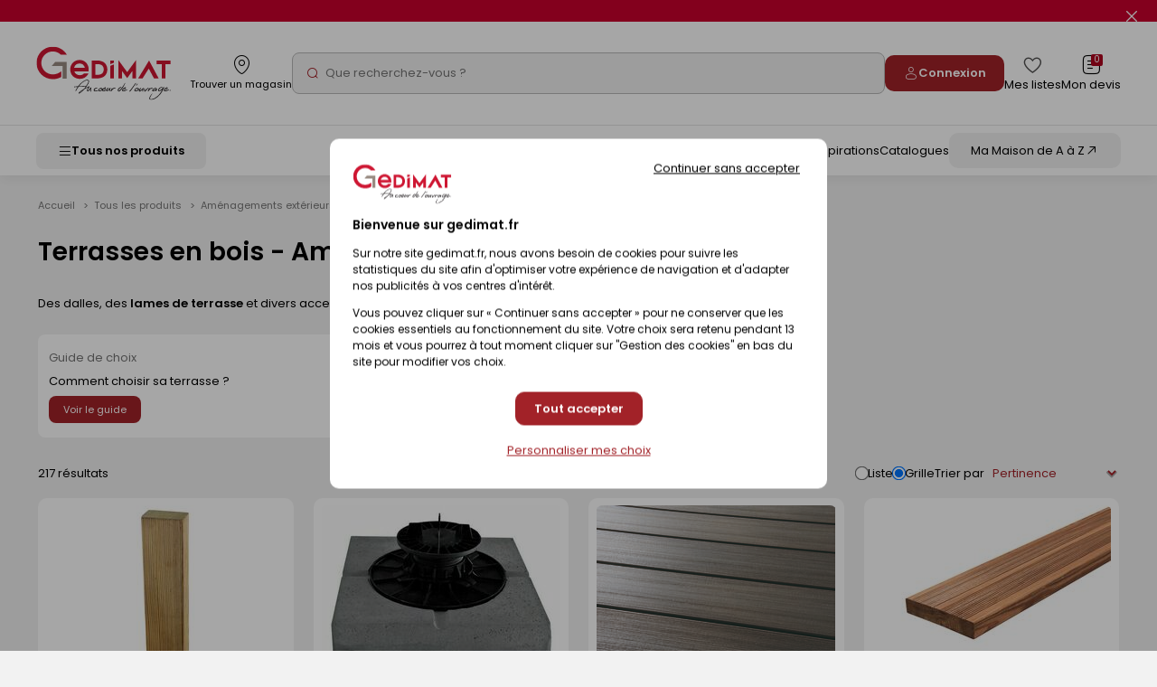

--- FILE ---
content_type: text/html; charset=iso-8859-15
request_url: https://www.gedimat.fr/14-amenagements-exterieurs/88-revetements-sols-exterieurs/375-terrasses-en-bois?index=3
body_size: 61138
content:
    <!doctype html>
<html lang="fr">
    <head>
                    <meta charset="iso-8859-15"/>
<meta http-equiv="Content-Type" content="text/HTML; charset=iso-8859-15">
<meta http-equiv="Content-script-type" content="text/javascript">
<meta http-equiv="Content-style-type" content="text/css">
<meta http-equiv="Content-language" content="fr">
<meta http-equiv="expires" content="0">
<meta http-equiv="X-UA-Compatible" content="IE=edge">
<meta name="viewport" content="width=device-width, user-scalable=yes">
<meta name="google-site-verification" content="791GdaJZFd19Age29TzPNwmoeaMUF94W0e9-gKCosjM" />



<link rel="preconnect" href="https://uploads.gedimat.fr/">

                <link rel="shortcut icon" href="https://www.gedimat.fr/favicon.ico" type="image/x-icon">

        <meta name="theme-color" content="#b00620">
        <title>
            Terrasses exterieures bois - GEDIMAT        </title>
        <meta name="Description" content="Envie d'une terrasse accueillante ?  En lames ou en dalles, le bois s'avère être un élément de choix. Trouvez, sur gedimat.fr, tous les matériaux résistants et esthétiques pour une terrasse parfaite. ">
        <meta name="Author" content="Gedimat.fr">
                                                                                    <link rel="canonical" href="https://www.gedimat.fr/12-revetement-sols-murs/79-revetements-sols-exterieurs/375-terrasses-en-bois">
                                         <link rel="manifest" href="/pwa/manifest.json"/>

                        <link rel="preload" as="style" href="https://www.gedimat.fr/include/css_1767590253/webpack/index.min.css"/>
<link rel="preload" as="style" href="https://www.gedimat.fr/include/css_1767590253/style.min.css"/>
<link rel="preload" as="style" href="https://fonts.googleapis.com/css?family=Roboto:400,900,700,300"/>
<link rel="preload" as="style" href="https://www.gedimat.fr/include/css_1767590253/owl.carousel.css"/>
<link rel="stylesheet" href="https://www.gedimat.fr/include/css_1767590253/webpack/index.min.css" type="text/css"/>
<link rel="stylesheet" href="https://www.gedimat.fr/include/css_1767590253/style.min.css" type="text/css">
<link rel="stylesheet" href="https://www.gedimat.fr/include/css_1767590253/print.css" type="text/css" media="print">
<link rel="stylesheet" href="https://fonts.googleapis.com/css?family=Roboto:400,900,700,300" type="text/css">
<link rel="stylesheet" href="https://www.gedimat.fr/include/css_1767590253/owl.carousel.css" type="text/css">
<link rel="stylesheet" href="https://www.gedimat.fr/include/css_1767590253/nouislider.min.css">
<link rel="stylesheet" href="https://www.gedimat.fr/include/js_1769612715/jquery/autocomplete/jquery.autocomplete.css" type="text/css">
<link rel="stylesheet" href="https://www.gedimat.fr/include/css_1767590253/libs/animate.min.css" type="text/css">
<link rel="stylesheet" href="https://www.gedimat.fr/include/css_1767590253/jquery.modal.min.css" type="text/css">

        
    <link rel="stylesheet" href="https://www.gedimat.fr/include/css_1767590253/nouislider-custom.css">
                    <script src="https://www.gedimat.fr/include/js_1769612715/webpack/index.min.js" type="text/javascript"></script>
<script src="https://www.gedimat.fr/include/js_1769612715/jquery/jquery-1.11.3.min.js" type="text/javascript"></script>
<script src="https://www.gedimat.fr/include/js_1769612715/jquery/jquery.browser.js" type="text/javascript"></script>
<script src="https://www.gedimat.fr/include/js_1769612715/jquery-modal/jquery.modal.min.js" type="text/javascript"></script>
<script type="text/javascript">var SERVER_ROOT = 'https://www.gedimat.fr/';</script>
<script src="https://www.gedimat.fr/include/js_1769612715/owl.carousel.min.js" type="text/javascript"></script>
<script src="https://www.gedimat.fr/include/js_1769612715/jquery.showHide.min.js" type="text/javascript"></script>
<script src="https://www.gedimat.fr/include/js_1769612715/build/header.min.js" type="text/javascript"></script>
<script src="https://www.gedimat.fr/include/js_1769612715/build/common.min.js" type="text/javascript"></script>
<script src="https://www.gedimat.fr/include/js_1769612715/build/footer.min.js" type="text/javascript"></script>
<script src="https://www.gedimat.fr/include/js_1769612715/build/reassurance.min.js" type="text/javascript"></script>
<script src="https://www.gedimat.fr/include/js_1769612715/jquery.blockResponsive.min.js" type="text/javascript"></script>
<script src="https://www.gedimat.fr/include/js_1769612715/build/lib.formControl.min.js" type="text/javascript"></script>
<script src="https://www.gedimat.fr/include/js_1769612715/build/lib.over.min.js" type="text/javascript"></script>
<script src="https://www.gedimat.fr/include/js_1769612715/build/lib.ajax.min.js" type="text/javascript"></script>
<script src="https://www.gedimat.fr/include/js_1769612715/build/ajoutPanier.min.js" type="text/javascript"></script>
<script src="https://www.gedimat.fr/include/js_1769612715/build/ownFrame.min.js" type="text/javascript"></script>
<script src="https://www.gedimat.fr/include/js_1769612715/build/ownFrame-fr.min.js" type="text/javascript"></script>
<script src="https://www.gedimat.fr/include/js_1769612715/build/chiliadicOp.min.js" type="text/javascript"></script>
<script src="https://www.gedimat.fr/include/js_1769612715/build/carroussel.min.js" type="text/javascript"></script>
<script src="https://www.gedimat.fr/include/js_1769612715/build/produit.min.js" type="text/javascript"></script>
<script type="text/javascript" src="https://www.gedimat.fr/include/js_1769612715/jquery/scrollbar/jquery.scrollbar.js"></script>
<link rel="stylesheet" href="https://www.gedimat.fr/include/js_1769612715/jquery/scrollbar/jquery.scrollbar.css" type="text/css">
<script src="https://www.gedimat.fr/include/tarteaucitron-1-19/tarteaucitron.min.js" type="text/javascript"></script>
<script src="https://www.gedimat.fr/include/js_1769612715/jquery/autocomplete/jquery.autocomplete.js" type="text/javascript"></script>
<script src="https://www.gedimat.fr/include/js_1769612715/build/choisirMagasin.min.js" type="text/javascript"></script>
<script src="https://www.gedimat.fr/include/js_1769612715/jquery/scrollbar/jquery.scrollbar.js" type="text/javascript"></script>
<script src="https://www.gedimat.fr/include/js_1769612715/jscroll-master/jquery.jscroll.min.js" type="text/javascript" ></script>
<script src="https://www.gedimat.fr/include/js_1769612715/build/ownPiwikPro.min.js" type="text/javascript" defer></script>
<script src="https://www.gedimat.fr/include/js_1769612715/flexmenu.js" type="text/javascript"></script>
<script type="text/javascript">
    var piwikID     = '33254335-2507-4efa-b453-3b0cbda56df0';

    tarteaucitron.init({
        "privacyUrl": "https://www.gedimat.fr/article-cookies-1515.htm", /* Url de la politique de confidentialité */
        "bodyPosition": "top", /* top place le bandeau de consentement au début du code html, mieux pour l'accessibilité */
        "hashtag": "#tarteaucitron", /* Hashtag qui permet d'ouvrir le panneau de contrôle  */
        "cookieName": "tarteaucitron", /* Nom du cookie (uniquement lettres et chiffres) */
        "orientation": "popup", /* Position de la bannière (top - bottom - popup - banner) */
        "groupServices": true, /* Grouper les services par catégorie */
        "showDetailsOnClick": true, /* Cliquer pour ouvrir la description */
        "serviceDefaultState": "wait", /* Statut par défaut (true - wait - false) */
        "showAlertSmall": false, /* Afficher la petite bannière en bas à droite */
        "cookieslist": false, /* Afficher la liste des cookies */
        "closePopup": false, /* Afficher un X pour fermer la bannière */
        "showIcon": false, /* Afficher un cookie pour ouvrir le panneau */
        //"iconSrc": "", /* Optionnel: URL ou image en base64 */
        "iconPosition": "BottomRight", /* Position de l'icons: (BottomRight - BottomLeft - TopRight - TopLeft) */
        "adblocker": false, /* Afficher un message si un Adblocker est détecté */
        "DenyAllCta" : true, /* Afficher le bouton Tout refuser */
        "AcceptAllCta" : true, /* Afficher le bouton Tout accepter */
        "highPrivacy": true, /* Attendre le consentement */
        "alwaysNeedConsent": false, /* Demander le consentement même pour les services "Privacy by design" */
        "handleBrowserDNTRequest": false, /* Refuser tout par défaut si Do Not Track est activé sur le navigateur */
        "removeCredit": true, /* Retirer le lien de crédit vers tarteaucitron.io */
        "moreInfoLink": true, /* Afficher le lien En savoir plus */
        "useExternalCss": false, /* Mode expert : désactiver le chargement des fichiers .css tarteaucitron */
        "useExternalJs": false, /* Mode expert : désactiver le chargement des fichiers .js tarteaucitron */
        "cookieDomain": ".gedimat.fr", /* Optionnel: domaine principal pour partager le consentement avec des sous domaines */
        "readmoreLink": "", /* Changer le lien En savoir plus par défaut */
        "mandatory": true, /* Afficher un message pour l'utilisation de cookies obligatoires */
        "mandatoryCta": false, /* Afficher un bouton pour les cookies obligatoires (déconseillé) */
        //"customCloserId": "", /* Optionnel a11y: ID personnalisé pour ouvrir le panel */
        "googleConsentMode": true, /* Activer le Google Consent Mode v2 pour Google ads & GA4 */
        "bingConsentMode": true, /* Activer le Bing Consent Mode pour Clarity & Bing Ads */
        "dataLayer": false, /* Envoyer un événement dans dataLayer avec le statut des services */
        "serverSide": false, /* Server side seulement, les tags ne sont pas chargé côté client */
        "partnersList": false /* Afficher le détail du nombre de partenaires sur la bandeau */
    });

    tarteaucitron.user.piwikProId = piwikID;
    tarteaucitron.user.piwikProContainer = 'eolas';
    (tarteaucitron.job = tarteaucitron.job || []).push('piwikpro');

            /* Tag Meta */
        tarteaucitron.user.facebookpixelId = '1571036823860078';
        (tarteaucitron.job = tarteaucitron.job || []).push('facebookpixel');

        /* Tag OUTBRAIN */
        tarteaucitron.user.outbrainamplifyId = '00135b87d016cc45ce4d3f172ca03f87cb';
        (tarteaucitron.job = tarteaucitron.job || []).push('outbrainamplify');

        function onClickTagOutBrainTrackCatalogue() {
            if (typeof obApi === 'function') {
                try {
                    obApi('track', 'Consultation Catalogue');
                } catch (error) {
                    console.error('Erreur lors de l\'appel à obApi:', error);
                }
            }
        }

        /* TAG DV360 */
        tarteaucitron.user.gtagUa = 'DC-15360853';
        (tarteaucitron.job = tarteaucitron.job || []).push('gtag');

        /* GTM */
        tarteaucitron.user.googletagmanagerId = 'GTM-W4JH3C';
        (tarteaucitron.job = tarteaucitron.job || []).push('googletagmanager');
    </script>

<script src="https://www.gedimat.fr/include/js_1769612715/algolia/AlgoliaInsights.js"></script>
<script type="text/javascript">
    window.algoliaInsights = new AlgoliaInsights({
        index: 'Catalog',
        storeId: '1',
        currency: 'EUR'
    });

    // defined constante JS
    const isEcommerce = false;

    $(document).ready(function () {
    $('.monMagasinLibelle > .libelleInner > .libelleTop').click(function () {
                _ownFrame.show('/magasinPopup.php?clickCover=1');
            });

    // gestion du popup magasin
    let header = $('#popupArrow, .libelleLeft > :not(.popupMag), #monMagasinLibelle .libelleInner ');
    let content = $('#popupContentMag');
    let close = $('#closePopupMag, body');

    header.click(function () {
        content.toggleClass("show");
    });

    close.click(function (event) {
        if ($(event.target).closest('.monMagasinLibelle').length == 0 || $(event.target).closest('#closePopupMag').length > 0) {
            content.removeClass("show")
        }
    });
});

$('.js-menu-user-btn, .js-menu-user-popin-close').click(function () {
    $('.js-menu-user-popin').fadeToggle();
});


    function hasTACCookie() {
        return document.cookie.split(';').some(function(cookie) {
            return cookie.trim().startsWith('tarteaucitron=');
        });
    }
</script>

<script src="https://www.gedimat.fr/include/js_1769612715/build/warningHeader.min.js" type="text/javascript" async></script>

<script type="text/javascript" defer>
    $(document).ready(function () {
        $('.js-popup-change-magasin').click(function () {
            _ownFrame.show('/magasinPopup.php?clickCover=1');
        });
    });

    //Ouverture et fermeture de la popup
    var headerMagBtn = '.js-header-mag__btn';
    var $headerMagBtn = $('.js-header-mag__btn');
    var headerMag = '.js-header-mag';
    var $headerMag = $('.js-header-mag');

    $(headerMagBtn).on("click", function () {
        $headerMag.fadeToggle().css('display', 'flex');
        $headerMag.toggleClass('is-open');

        if ($('#monPanierDeroulant').is(':visible')) {
            $('#monPanierDeroulant').hide();
        }

        if ($('.js-header-mag__btn[aria-expanded="true"]').length) {
            $headerMagBtn.attr('aria-expanded', false);
            $headerMag.attr('aria-hidden', true);
        } else {
            $headerMagBtn.attr('aria-expanded', true);
            $headerMag.removeAttr('aria-hidden');
        }
    });

    $(document).click(function (e) {
        if (($(e.target).closest(headerMag).length === 0) && ($(e.target).closest(headerMagBtn).length === 0) && ($headerMag.hasClass('is-open'))) {
            $headerMag.fadeOut();
            $headerMag.toggleClass('is-open');
            $headerMagBtn.attr('aria-expanded', false);
            $headerMag.attr('aria-hidden', true);
        }
    });

    //Fonction pour fermer la liste des magasins
function closeStoreSelect() {
    $('.js-change-store-select').attr('aria-expanded', 'false').removeClass('is-open');
    $('.js-change-store-option').removeClass('is-open');
}

//Fonction pour fermer la modal
function closeModalChange() {
    $('.js-change-store').fadeOut().removeClass('is-open');
    setTimeout(function () {
        closeStoreSelect();
    }, 400);
}

//Ouverture et fermeture de la liste des magasins
$('.js-change-store-select').on('click', function () {
    if ($(this).hasClass('is-open')) {
        closeStoreSelect();
    } else {
        $(this).attr('aria-expanded', 'true').addClass('is-open');
        $('.js-change-store-option').addClass('is-open');
    }
});

//Ouverture de la modal de choix de magasin
$('.js-change-store-button').on('click', function () {
    $('.js-change-store').fadeToggle().css('display', 'flex').addClass('is-open');
});

//Fermeture de la modal au click sur la croix
$('.js-change-store-close').on('click', function () {
    closeModalChange();
});

//Fermeture de la modal au click a l'exterieur de la modal
$(document).click(function (e) {
    if (($(e.target).closest('.c-modal').length === 0) && ($(e.target).closest('.js-change-store-button').length === 0) && ($('.js-change-store').hasClass('is-open'))) {
        closeModalChange();
    }
});


    function addToCartDatalayerEvent(name, id, price, brand, category, qty) {
        dataLayer.push({ecommerce: null});
        dataLayer.push({
            'event': 'addToCart',
            'ecommerce': {
                'currencyCode': 'EUR',
                'add': {
                    'products': [{
                        'name': name,
                        'id': id,
                        'price': price,
                        'brand': brand,
                        'category': category,
                        'quantity': qty
                    }]
                }
            }
        });
    }
</script>

                             <!-- START IADVIZE LIVECHAT -->
        <script>
            window.iAdvizeInterface = window.iAdvizeInterface || [];
            iAdvizeInterface.config = {
                "sid": 9258,
                "lang": "fr",
            };
        </script>
        <script async src="//halc.iadvize.com/iadvize.js" ></script>
        <!-- END IADVIZE LIVECHAT -->
        <!-- IADVIZE CUSTOM DATA -->
        <script>
            window.iAdvizeInterface = window.iAdvizeInterface || [];
            window.iAdvizeInterface.push(function(iAdvize) {
                iAdvize.set("customData", {
    "typePage": "produits_liste",
    "sous_page_type": "famille"
});
            });
        </script>
        <!-- END IADVIZE CUSTOM DATA -->
                         <!-- Google Tag Manager -->
            <!-- End Google Tag Manager -->
                            <!-- Webyn -->
                <link rel="preconnect" href="https://api.webyn.ai">
                <script src="https://files.webyn.ai/webyn.min.js?apiKey=018ef1d9-a4b1-7046-bf10-18d753c7012e" async></script>
                <!-- End Webyn -->
                            <script type="text/javascript">
var dataLayer = [{'rayon' : '',
'sousRayon' : '',
'famille' : '',
'typePage' : '',
'nomMagasin' : 'GEDEX - LEVALLOIS-PERRET',
'idMagasin' : 1,
'idEntrepot' : 1,
'typeVisiteur' : 'visiteur'
}];
window.top.dataLayer = dataLayer;
        $(document).ready( function() {
        if(window.top != window) { dataLayer = window.top.dataLayer }

$(document).off('click.gtm', 'a[href*="/catalogues/"]').on('click.gtm', 'a[href*="/catalogues/"]', function() { 
dataLayer.push({'eventCategory' : 'Flipbook',
'eventAction' : $(this).closest("td a").get(0).href,
'event' : 'clics'
});});

$(document).off('click clicked.gtm', 'a.external, a.externalGA').on('click clicked.gtm', 'a.external, a.externalGA', function() { 
dataLayer.push({'eventCategory' : 'Liens sortants',
'eventAction' : $(this).get(0).host,
'eventLabel' : $(this).get(0).href,
'event' : 'clics'
});});

$(document).off('click.gtm', 'a[href$=".pdf"]').on('click.gtm', 'a[href$=".pdf"]', function() { 
dataLayer.push({'eventCategory' : 'Documents',
'eventAction' : 'Tlchargements OnSite',
'eventLabel' : $(this).text().replace(", ",""),
'event' : 'clics'
});});

$(document).off('click.gtm', '.menuConseil a.nav3').on('click.gtm', '.menuConseil a.nav3', function() { 
dataLayer.push({'eventCategory' : 'Nos ides et conseils',
'eventAction' : 'Clic bouton',
'eventLabel' : $(this).text(),
'event' : 'clics'
});});

$(document).off('click.gtm', '.menuService a.nav2').on('click.gtm', '.menuService a.nav2', function() { 
dataLayer.push({'eventCategory' : 'Nos services',
'eventAction' : 'Clic bouton',
'eventLabel' : $(this).text(),
'event' : 'clics'
});});

$(document).off('click.gtm', 'a.creerCompte').on('click.gtm', 'a.creerCompte', function() { 
dataLayer.push({'eventCategory' : 'Connexion',
'eventAction' : 'Je cre mon compte',
'eventLabel' : $(this).text(),
'event' : 'clics'
});});

$(document).off('click.gtm', 'input.btnConnexion').on('click.gtm', 'input.btnConnexion', function() { 
dataLayer.push({'eventCategory' : 'Connexion',
'eventAction' : 'Compte existant',
'event' : 'clics'
});});$('body').trigger('triggerEvent')
        } );</script>
        
        
    </head>
    <body id="" class="    
    s-products__body
">
                    <!-- Google Tag Manager (noscript) -->
            <!-- End Google Tag Manager (noscript) -->
        
        <div id="document_outer" data-controller="hello">
            <div id="document">
                                    <div class="c-header" id="bandeauHaut">
    

                        <div class="c-alert-flash js-alert-flash"
                 >
                <div class="c-alert-flash__content"></div>
                <button type="button" aria-label="Close" class="close c-alert-flash__close js-alert-flash__close"
                        id="closeHeader_1027">
                    <span class="visuallyhidden">Fermer le flash info</span>
                    <i class="ico icon-cancel1" aria-hidden="true"></i>
                </button>
            </div>
            

    <header role="banner" class="c-header__top js-header-top">
        <div class="c-header__top-left js-header-left">
            <div class="c-header__logo">
                <a href="/" title="Revenir  l'accueil"
   class="c-logo__link c-logo__link--mag">
        <img src="/images/logo-gedimat.svg" class="c-logo__img c-logo__img--notxt" alt="Gedimat">

</a>

            </div>
            <div class="c-header__top-left-menu js-header-left-menu">
                <div class="c-header__top-menu-item c-header__top-menu-search">
                    <div class="js-header-search-btn">
                        <span class="c-header__top-menu-link" href="#">
                            <i class="c-header__top-menu-icon ico icon-search3" aria-hidden="true"></i>
                        </span>
                    </div>
                </div>
                    <div class="c-header__top-menu-item">
        <button class="c-gb-header-public__top-menu-link js-popup-change-magasin" type="button">
            <i class="c-gb-header-public__top-menu-icon ico icon-map3" aria-hidden="true"></i>
            <span class="c-gb-header-public__top-menu-txt">Trouver un magasin</span>
        </button>
    </div>

<script type="text/javascript">
    $(document).ready(function () {
        $('.js-popup-change-magasin').click(function () {
            _ownFrame.show('/magasinPopup.php?clickCover=1');
        });
    });

    //Ouverture et fermeture de la popup
    var headerMagBtn = '.js-header-mag__btn';
    var $headerMagBtn = $('.js-header-mag__btn');
    var headerMag = '.js-header-mag';
    var $headerMag = $('.js-header-mag');

    $(headerMagBtn).on("click", function () {
        $headerMag.fadeToggle().css('display', 'flex');
        $headerMag.toggleClass('is-open');

        if ($('.js-header-mag__btn[aria-expanded="true"]').length) {
            $headerMagBtn.attr('aria-expanded', false);
            $headerMag.attr('aria-hidden', true);
        } else {
            $headerMagBtn.attr('aria-expanded', true);
            $headerMag.removeAttr('aria-hidden');
        }
    });

    $(document).click(function (e) {
        if (($(e.target).closest(headerMag).length === 0) && ($(e.target).closest(headerMagBtn).length === 0) && ($headerMag.hasClass('is-open'))) {
            $headerMag.fadeOut();
            $headerMag.toggleClass('is-open');
            $headerMagBtn.attr('aria-expanded', false);
            $headerMag.attr('aria-hidden', true);
        }
    });

    //Fonction pour fermer la liste des magasins
function closeStoreSelect() {
    $('.js-change-store-select').attr('aria-expanded', 'false').removeClass('is-open');
    $('.js-change-store-option').removeClass('is-open');
}

//Fonction pour fermer la modal
function closeModalChange() {
    $('.js-change-store').fadeOut().removeClass('is-open');
    setTimeout(function () {
        closeStoreSelect();
    }, 400);
}

//Ouverture et fermeture de la liste des magasins
$('.js-change-store-select').on('click', function () {
    if ($(this).hasClass('is-open')) {
        closeStoreSelect();
    } else {
        $(this).attr('aria-expanded', 'true').addClass('is-open');
        $('.js-change-store-option').addClass('is-open');
    }
});

//Ouverture de la modal de choix de magasin
$('.js-change-store-button').on('click', function () {
    $('.js-change-store').fadeToggle().css('display', 'flex').addClass('is-open');
});

//Fermeture de la modal au click sur la croix
$('.js-change-store-close').on('click', function () {
    closeModalChange();
});

//Fermeture de la modal au click a l'exterieur de la modal
$(document).click(function (e) {
    if (($(e.target).closest('.c-modal').length === 0) && ($(e.target).closest('.js-change-store-button').length === 0) && ($('.js-change-store').hasClass('is-open'))) {
        closeModalChange();
    }
});

</script>

            </div>
        </div>

        <div class="c-header__search js-header-search">
            <p class="c-header__search-head">
                Recherche
                <button class="c-header__search-btn js-header-search-btn" type="button">
                    <i class="ico icon-cancel1" aria-hidden="true"></i>
                    <span class="visuallyhidden">Fermer la barre de recherche</span>
                </button>
            </p>
                <form class="c-gb-search" action="/produitListe.php" role="search">
        <input class="c-gb-search__input"
               type="search"
               name="searchString"
               placeholder="Que recherchez-vous ?"
               required
               value=""
        />
        <input type="hidden" value="PERTINENCE" name="order">
        <button class="c-gb-search__btn" type="submit"><i aria-hidden="true" class="ico icon-search2"></i><span class="visuallyhidden">Rechercher</span></button>
    </form>

        </div>

        <div class="js-header-right c-header__top-right" id="containerComptePanier">
            <div class="c-header__top-right-menu">
                    <a class="c-header__top-menu-btn-login o-button o-button--gb-primary2" href="https://www.gedimat.fr/authentification.php">
        <i class="ico icon-user" aria-hidden="true"></i>
        <span class="c-header__top-menu-btn-login-txt">Connexion</span>
    </a>

                <a href="https://www.gedimat.fr/mes-listes" class="c-header__top-menu-link">
    <i class="c-header__top-menu-icon c-header__top-menu-icon--heart ico icon-heart2" aria-hidden="true"></i>
    <span class="c-header__top-menu-txt visuallyhidden-tablet">Mes listes</span>
</a>

                 <div id="bandeauHautClient" class="c-header__panier-container">
     <div class="monPanier">
         <div id="panierXML" class="client monPanier menu_deroulant maListe">
    <div id="monPanierLibelle" class="c-header__top-menu-link c-header__panier btnDeroulant">
        <i class="c-header__top-menu-icon ico icon-note" aria-hidden="true"></i>
        <p class="c-header__panier-nb nbArticle js-nb-article">0</p>

        <span class="c-header__top-menu-txt visuallyhidden-tablet">Mon devis</span>
    </div>

    <div id="monPanierDeroulant" class="deroulant panier">
        <div class="js-block-responsive js-panier-deroulant">

            <input type="hidden" id="url" value="/">

                            <div class="c-header-panier__empty">
                                            <div>
                            <p>Votre demande de devis est vide.</p>
                        </div>
                    
                                                                            </div>

                    </div>    </div></div>
     </div>
     <div class="c-header__temporary-panier">
         <div class="c-header__top-menu-link c-header__panier">
             <i class="c-header__top-menu-icon ico icon-shop" aria-hidden="true"></i>
             <p class="c-header__panier-nb">0</p>
             <span class="c-header__top-menu-txt visuallyhidden-tablet">Mon panier</span>
         </div>
     </div>
</div>


            </div>
        </div>
    </header>

    <nav role="navigation" class="c-header__bottom js-menu">
        <button class="c-header__btn-mobile js-menu-produit-btn" type="button" aria-controls="header-produit" aria-expanded="false" id="header-btn">
    <i class="ico icon-burger" aria-hidden="true"></i>
    <span class="c-header__btn-mobile-txt">Tous nos produits</span>
</button>


<div class="js-menu-produit c-menu-produit" id="header-produit" aria-hidden="true">
    <div class="c-menu-produit__header">
        <div class="c-menu-produit__header-left">
            <div class="c-menu-produit__header-logo"><a href="/" title="Revenir à l'accueil" class="c-logo__link">
            <img src="/images/logo-gedimat.svg" class="c-logo__img c-logo__img--gedimat" alt="Gedimat - Au coeur de l'ouvrage">
<span class="c-logo__title">Gedimat</span>
<span class="c-logo__slogan"> - Au coeur de l'ouvrage</span>

    </a>
</div>
            <p class="c-menu-produit__header-text">Menu</p>
        </div>
        <div class="c-menu-produit__header-right">
            <button type="button" class="c-menu-produit__close js-menu-produit-closeall" tabindex="0" aria-controls="header-btn" id="header-close-btn">
                <span class="visuallyhidden">Fermer</span><i class="ico icon-cancel1" aria-hidden="true"></i>
            </button>
        </div>
    </div>

    <div class="c-menu-produit__levels">
        <div class="c-menu-produit__levelleft">
                                                            <div class="c-menu-produit__level0">
                <div class="c-menu-produit__level0-btn js-menu-produit-level0-btn" tabindex="0" aria-expanded="false" role="button" id="header-btn-produit" aria-controls="header-liste-produits">
                    <span>Nos Produits</span>
                    <i aria-hidden="true" class="ico icon-right2 c-menu-produit__level0-arrow"></i>
                </div>
                <div class="c-menu-produit__level1 js-menu-produit-level1" aria-hidden="true" id="header-liste-produits" aria-labelledby="header-btn-produit">
                    <div class="c-menu-produit__mobile-head">
                        <div class="c-menu-produit__level1-head-back js-menu-produit-level1-back" tabindex="0">
                            <i aria-hidden="true" class="ico icon-right2 u-mirror"></i>
                        </div>
                        <p class="c-menu-produit__mobile-head-title">
                            Nos produits
                        </p>
                    </div>
                    <ul class="c-menu-produit__level1-list">
                                                                                                                                                                                                                                                                                                                                                                                                                                                                            <li class="c-menu-produit__level1-item js-menu-produit-level1-item">
                <div rel="1-materiaux-construction" class="c-menu-produit__level1-btn js-menu-produit-level1-btn" tabindex="0" role="button"
             aria-controls="1-materiaux-construction" aria-expanded="false" id="header-level1_1-materiaux-construction">
            <img src="https://uploads.gedimat.fr/NOMENCLATURE/86/RAY_VIGNETTE_1_1736516098.png" alt="Matériaux &amp; Construction" class="c-menu-produit__level1-img" loading="lazy">
            <span class="c-menu-produit__level1-txt">Matériaux &amp; Construction</span>
            <i aria-hidden="true" class="ico icon-right2 c-menu-produit__level1-icon"></i>
        </div>

                <div class="c-menu-produit__level2 js-menu-produit-level2" id="1-materiaux-construction" aria-labelledby="header-level1_1-materiaux-construction" aria-hidden="true">
            <div class="c-menu-produit__level2-head">
                <div class="c-menu-produit__level2-head-back js-menu-produit-level2-back" tabindex="0">
                    <i aria-hidden="true" class="ico icon-right2 u-mirror"></i>
                </div>
                <p class="c-menu-produit__level2-title">Matériaux &amp; Construction</p>
                <a class="c-menu-produit__level2-head-more" href="https://www.gedimat.fr/1-materiaux-construction">Voir tous les produits <i class="ico icon-right3" aria-hidden="true"></i></a>
            </div>

                        <div class="c-menu-produit__level3">
                <div class="c-menu-produit__level3-more">
                    <a href="https://www.gedimat.fr/1-materiaux-construction">Voir tous les produits</a>
                </div>
                                    <div class="c-menu-produit__level3-item">
                        <p class="c-menu-produit__level3-head">Construction</p>
                        <ul class="c-menu-produit__level3-list">
                                                            <li>
                                    <a href="https://www.gedimat.fr/1-materiaux-construction/1-construction/1-blocs-beton">Blocs béton</a>
                                </li>
                                                            <li>
                                    <a href="https://www.gedimat.fr/1-materiaux-construction/1-construction/3-briques-de-construction">Briques de construction</a>
                                </li>
                                                            <li>
                                    <a href="https://www.gedimat.fr/1-materiaux-construction/1-construction/4-beton-cellulaire">Béton cellulaire</a>
                                </li>
                                                            <li>
                                    <a href="https://www.gedimat.fr/1-materiaux-construction/1-construction/5-aciers-ferraillages">Aciers - Ferraillages</a>
                                </li>
                                                            <li>
                                    <a href="https://www.gedimat.fr/1-materiaux-construction/1-construction/6-coffrages">Coffrages</a>
                                </li>
                                                            <li>
                                    <a href="https://www.gedimat.fr/1-materiaux-construction/1-construction/7-planchers">Planchers</a>
                                </li>
                                                            <li>
                                    <a href="https://www.gedimat.fr/1-materiaux-construction/1-construction/8-elements-prefabriques">Eléments préfabriqués</a>
                                </li>
                                                            <li>
                                    <a href="https://www.gedimat.fr/1-materiaux-construction/1-construction/1841-murs-de-soutenement-talus">Murs de soutènement - Talus</a>
                                </li>
                                                            <li>
                                    <a href="https://www.gedimat.fr/1-materiaux-construction/1-construction/9-conduits-de-cheminee-boisseaux">Conduits de cheminée - Boisseaux</a>
                                </li>
                                                    </ul>
                        <a class="c-menu-produit__level3-all" href="https://www.gedimat.fr/1-materiaux-construction/1-construction">Tout voir</a>
                    </div>
                                    <div class="c-menu-produit__level3-item">
                        <p class="c-menu-produit__level3-head">Façade</p>
                        <ul class="c-menu-produit__level3-list">
                                                            <li>
                                    <a href="https://www.gedimat.fr/1-materiaux-construction/2-facade/10-enduits-de-facade">Enduits de façade</a>
                                </li>
                                                            <li>
                                    <a href="https://www.gedimat.fr/1-materiaux-construction/2-facade/11-briques-et-plaquettes-de-parement">Briques et Plaquettes de parement</a>
                                </li>
                                                            <li>
                                    <a href="https://www.gedimat.fr/1-materiaux-construction/2-facade/12-habillages-de-facade">Habillages de façade</a>
                                </li>
                                                            <li>
                                    <a href="https://www.gedimat.fr/1-materiaux-construction/2-facade/45-clins-bardages">Clins - Bardages</a>
                                </li>
                                                            <li>
                                    <a href="https://www.gedimat.fr/1-materiaux-construction/2-facade/295-peintures-facades">Peintures façades</a>
                                </li>
                                                    </ul>
                        <a class="c-menu-produit__level3-all" href="https://www.gedimat.fr/1-materiaux-construction/2-facade">Tout voir</a>
                    </div>
                                    <div class="c-menu-produit__level3-item">
                        <p class="c-menu-produit__level3-head">Agrégats &amp; Poudres</p>
                        <ul class="c-menu-produit__level3-list">
                                                            <li>
                                    <a href="https://www.gedimat.fr/1-materiaux-construction/3-agregats-poudres/15-granulats">Granulats</a>
                                </li>
                                                            <li>
                                    <a href="https://www.gedimat.fr/1-materiaux-construction/3-agregats-poudres/16-ciments-chaux-mortiers">Ciments - Chaux - Mortiers</a>
                                </li>
                                                            <li>
                                    <a href="https://www.gedimat.fr/1-materiaux-construction/3-agregats-poudres/17-platres-en-poudre">Plâtres en poudre</a>
                                </li>
                                                            <li>
                                    <a href="https://www.gedimat.fr/1-materiaux-construction/3-agregats-poudres/18-adjuvants">Adjuvants</a>
                                </li>
                                                            <li>
                                    <a href="https://www.gedimat.fr/1-materiaux-construction/3-agregats-poudres/1821-preparation-et-reparation-des-murs">Préparation et réparation des murs</a>
                                </li>
                                                    </ul>
                        <a class="c-menu-produit__level3-all" href="https://www.gedimat.fr/1-materiaux-construction/3-agregats-poudres">Tout voir</a>
                    </div>
                                    <div class="c-menu-produit__level3-item">
                        <p class="c-menu-produit__level3-head">Revêtement sols extérieurs</p>
                        <ul class="c-menu-produit__level3-list">
                                                            <li>
                                    <a href="https://www.gedimat.fr/1-materiaux-construction/4-revetement-sols-exterieurs/323-paves-dallages">Pavés - Dallages</a>
                                </li>
                                                            <li>
                                    <a href="https://www.gedimat.fr/1-materiaux-construction/4-revetement-sols-exterieurs/324-pierres-naturelles">Pierres naturelles</a>
                                </li>
                                                            <li>
                                    <a href="https://www.gedimat.fr/1-materiaux-construction/4-revetement-sols-exterieurs/329-bordures-de-jardin">Bordures de jardin</a>
                                </li>
                                                    </ul>
                        <a class="c-menu-produit__level3-all" href="https://www.gedimat.fr/1-materiaux-construction/4-revetement-sols-exterieurs">Tout voir</a>
                    </div>
                                    <div class="c-menu-produit__level3-item">
                        <p class="c-menu-produit__level3-head">Accessoires &amp; Outillage</p>
                        <ul class="c-menu-produit__level3-list">
                                                            <li>
                                    <a href="https://www.gedimat.fr/1-materiaux-construction/5-accessoires-outillage/415-outillage-du-macon">Outillage du maçon</a>
                                </li>
                                                            <li>
                                    <a href="https://www.gedimat.fr/1-materiaux-construction/5-accessoires-outillage/442-echelles-echafaudages-goulottes">Echelles - Echafaudages - Goulottes</a>
                                </li>
                                                            <li>
                                    <a href="https://www.gedimat.fr/1-materiaux-construction/5-accessoires-outillage/449-machines-de-chantier">Machines de chantier</a>
                                </li>
                                                    </ul>
                        <a class="c-menu-produit__level3-all" href="https://www.gedimat.fr/1-materiaux-construction/5-accessoires-outillage">Tout voir</a>
                    </div>
                                    <div class="c-menu-produit__level3-item">
                        <p class="c-menu-produit__level3-head">Assainissement &amp; VRD</p>
                        <ul class="c-menu-produit__level3-list">
                                                            <li>
                                    <a href="https://www.gedimat.fr/1-materiaux-construction/6-assainissement-vrd/25-tuyaux-gaines-grillages-avertisseurs">Tuyaux - Gaines - Grillages avertisseurs</a>
                                </li>
                                                            <li>
                                    <a href="https://www.gedimat.fr/1-materiaux-construction/6-assainissement-vrd/26-chambres-abris-massifs">Chambres - Abris - Massifs</a>
                                </li>
                                                            <li>
                                    <a href="https://www.gedimat.fr/1-materiaux-construction/6-assainissement-vrd/27-traitements-des-eaux">Traitements des eaux</a>
                                </li>
                                                            <li>
                                    <a href="https://www.gedimat.fr/1-materiaux-construction/6-assainissement-vrd/28-regards-rehausses">Regards - Réhausses</a>
                                </li>
                                                            <li>
                                    <a href="https://www.gedimat.fr/1-materiaux-construction/6-assainissement-vrd/29-adduction-d-eau">Adduction d&#039;eau</a>
                                </li>
                                                            <li>
                                    <a href="https://www.gedimat.fr/1-materiaux-construction/6-assainissement-vrd/931-alimentation-gaz-tp">Alimentation gaz TP</a>
                                </li>
                                                            <li>
                                    <a href="https://www.gedimat.fr/1-materiaux-construction/6-assainissement-vrd/31-drains">Drains</a>
                                </li>
                                                            <li>
                                    <a href="https://www.gedimat.fr/1-materiaux-construction/6-assainissement-vrd/32-caniveaux">Caniveaux</a>
                                </li>
                                                            <li>
                                    <a href="https://www.gedimat.fr/1-materiaux-construction/6-assainissement-vrd/33-bordures">Bordures</a>
                                </li>
                                                            <li>
                                    <a href="https://www.gedimat.fr/1-materiaux-construction/6-assainissement-vrd/34-fonte-de-voirie">Fonte de voirie</a>
                                </li>
                                                            <li>
                                    <a href="https://www.gedimat.fr/1-materiaux-construction/6-assainissement-vrd/35-feutres-geotextiles">Feutres géotextiles</a>
                                </li>
                                                    </ul>
                        <a class="c-menu-produit__level3-all" href="https://www.gedimat.fr/1-materiaux-construction/6-assainissement-vrd">Tout voir</a>
                    </div>
                                    <div class="c-menu-produit__level3-item">
                        <p class="c-menu-produit__level3-head">Protection &amp; Etanchéité</p>
                        <ul class="c-menu-produit__level3-list">
                                                            <li>
                                    <a href="https://www.gedimat.fr/1-materiaux-construction/7-protection-etancheite/36-protection-des-fondations">Protection des fondations</a>
                                </li>
                                                            <li>
                                    <a href="https://www.gedimat.fr/1-materiaux-construction/7-protection-etancheite/37-protection-des-facades">Protection des façades</a>
                                </li>
                                                            <li>
                                    <a href="https://www.gedimat.fr/1-materiaux-construction/7-protection-etancheite/1711-etancheite-des-terrasses">Etanchéité des terrasses</a>
                                </li>
                                                            <li>
                                    <a href="https://www.gedimat.fr/1-materiaux-construction/7-protection-etancheite/1721-etancheite-de-couverture">Etanchéité de couverture</a>
                                </li>
                                                    </ul>
                        <a class="c-menu-produit__level3-all" href="https://www.gedimat.fr/1-materiaux-construction/7-protection-etancheite">Tout voir</a>
                    </div>
                            </div>
        </div>
    </li>
    <li class="c-menu-produit__level1-item js-menu-produit-level1-item">
                <div rel="2-couverture-bardage" class="c-menu-produit__level1-btn js-menu-produit-level1-btn" tabindex="0" role="button"
             aria-controls="2-couverture-bardage" aria-expanded="false" id="header-level1_2-couverture-bardage">
            <img src="https://uploads.gedimat.fr/NOMENCLATURE/37/RAY_VIGNETTE_2_1736516117.png" alt="Couverture &amp; Bardage" class="c-menu-produit__level1-img" loading="lazy">
            <span class="c-menu-produit__level1-txt">Couverture &amp; Bardage</span>
            <i aria-hidden="true" class="ico icon-right2 c-menu-produit__level1-icon"></i>
        </div>

                <div class="c-menu-produit__level2 js-menu-produit-level2" id="2-couverture-bardage" aria-labelledby="header-level1_2-couverture-bardage" aria-hidden="true">
            <div class="c-menu-produit__level2-head">
                <div class="c-menu-produit__level2-head-back js-menu-produit-level2-back" tabindex="0">
                    <i aria-hidden="true" class="ico icon-right2 u-mirror"></i>
                </div>
                <p class="c-menu-produit__level2-title">Couverture &amp; Bardage</p>
                <a class="c-menu-produit__level2-head-more" href="https://www.gedimat.fr/2-couverture-bardage">Voir tous les produits <i class="ico icon-right3" aria-hidden="true"></i></a>
            </div>

                        <div class="c-menu-produit__level3">
                <div class="c-menu-produit__level3-more">
                    <a href="https://www.gedimat.fr/2-couverture-bardage">Voir tous les produits</a>
                </div>
                                    <div class="c-menu-produit__level3-item">
                        <p class="c-menu-produit__level3-head">Toiture</p>
                        <ul class="c-menu-produit__level3-list">
                                                            <li>
                                    <a href="https://www.gedimat.fr/2-couverture-bardage/8-toiture/38-tuiles-et-accessoires">Tuiles et Accessoires</a>
                                </li>
                                                            <li>
                                    <a href="https://www.gedimat.fr/2-couverture-bardage/8-toiture/39-ardoises-et-accessoires">Ardoises et Accessoires</a>
                                </li>
                                                            <li>
                                    <a href="https://www.gedimat.fr/2-couverture-bardage/8-toiture/40-metaux-de-couverture">Métaux de couverture</a>
                                </li>
                                                            <li>
                                    <a href="https://www.gedimat.fr/2-couverture-bardage/8-toiture/41-bacs-acier">Bacs acier</a>
                                </li>
                                                            <li>
                                    <a href="https://www.gedimat.fr/2-couverture-bardage/8-toiture/42-plaques-de-couverture">Plaques de couverture</a>
                                </li>
                                                            <li>
                                    <a href="https://www.gedimat.fr/2-couverture-bardage/8-toiture/43-panneaux-de-toitures">Panneaux de toitures</a>
                                </li>
                                                            <li>
                                    <a href="https://www.gedimat.fr/2-couverture-bardage/8-toiture/1601-closoirs">Closoirs</a>
                                </li>
                                                            <li>
                                    <a href="https://www.gedimat.fr/2-couverture-bardage/8-toiture/1611-noues">Noues</a>
                                </li>
                                                            <li>
                                    <a href="https://www.gedimat.fr/2-couverture-bardage/8-toiture/1621-solins-abergements">Solins - Abergements</a>
                                </li>
                                                            <li>
                                    <a href="https://www.gedimat.fr/2-couverture-bardage/8-toiture/1631-rives-faitages">Rives - Faîtages</a>
                                </li>
                                                            <li>
                                    <a href="https://www.gedimat.fr/2-couverture-bardage/8-toiture/95-liteaux-lattes">Liteaux - Lattes</a>
                                </li>
                                                    </ul>
                        <a class="c-menu-produit__level3-all" href="https://www.gedimat.fr/2-couverture-bardage/8-toiture">Tout voir</a>
                    </div>
                                    <div class="c-menu-produit__level3-item">
                        <p class="c-menu-produit__level3-head">Clins &amp; Bardage</p>
                        <ul class="c-menu-produit__level3-list">
                                                            <li>
                                    <a href="https://www.gedimat.fr/2-couverture-bardage/9-clins-bardage/45-clins-bardages">Clins - Bardages</a>
                                </li>
                                                            <li>
                                    <a href="https://www.gedimat.fr/2-couverture-bardage/9-clins-bardage/46-planches-de-rives-sous-faces">Planches de rives - Sous-faces</a>
                                </li>
                                                    </ul>
                        <a class="c-menu-produit__level3-all" href="https://www.gedimat.fr/2-couverture-bardage/9-clins-bardage">Tout voir</a>
                    </div>
                                    <div class="c-menu-produit__level3-item">
                        <p class="c-menu-produit__level3-head">Évacuation eaux pluviales</p>
                        <ul class="c-menu-produit__level3-list">
                                                            <li>
                                    <a href="https://www.gedimat.fr/2-couverture-bardage/10-evacuation-eaux-pluviales/47-gouttieres-descentes">Gouttières - Descentes</a>
                                </li>
                                                            <li>
                                    <a href="https://www.gedimat.fr/2-couverture-bardage/10-evacuation-eaux-pluviales/48-accessoires-de-fixation">Accessoires de fixation</a>
                                </li>
                                                            <li>
                                    <a href="https://www.gedimat.fr/2-couverture-bardage/10-evacuation-eaux-pluviales/49-recuperation-d-eau-de-pluie">Récupération d&#039;eau de pluie</a>
                                </li>
                                                    </ul>
                        <a class="c-menu-produit__level3-all" href="https://www.gedimat.fr/2-couverture-bardage/10-evacuation-eaux-pluviales">Tout voir</a>
                    </div>
                                    <div class="c-menu-produit__level3-item">
                        <p class="c-menu-produit__level3-head">Ecrans toitures et murs</p>
                        <ul class="c-menu-produit__level3-list">
                                                            <li>
                                    <a href="https://www.gedimat.fr/2-couverture-bardage/11-ecrans-toitures-et-murs/50-ecrans-sous-toiture">Ecrans sous toiture</a>
                                </li>
                                                            <li>
                                    <a href="https://www.gedimat.fr/2-couverture-bardage/11-ecrans-toitures-et-murs/1761-ecrans-pare-pluie">Ecrans pare pluie</a>
                                </li>
                                                            <li>
                                    <a href="https://www.gedimat.fr/2-couverture-bardage/11-ecrans-toitures-et-murs/1771-ecrans-pare-vapeur">Ecrans pare vapeur</a>
                                </li>
                                                    </ul>
                        <a class="c-menu-produit__level3-all" href="https://www.gedimat.fr/2-couverture-bardage/11-ecrans-toitures-et-murs">Tout voir</a>
                    </div>
                                    <div class="c-menu-produit__level3-item">
                        <p class="c-menu-produit__level3-head">Protection &amp; Etanchéité</p>
                        <ul class="c-menu-produit__level3-list">
                                                            <li>
                                    <a href="https://www.gedimat.fr/2-couverture-bardage/12-protection-etancheite/1711-etancheite-des-terrasses">Etanchéité des terrasses</a>
                                </li>
                                                            <li>
                                    <a href="https://www.gedimat.fr/2-couverture-bardage/12-protection-etancheite/1721-etancheite-de-couverture">Etanchéité de couverture</a>
                                </li>
                                                    </ul>
                        <a class="c-menu-produit__level3-all" href="https://www.gedimat.fr/2-couverture-bardage/12-protection-etancheite">Tout voir</a>
                    </div>
                                    <div class="c-menu-produit__level3-item">
                        <p class="c-menu-produit__level3-head">Chassis de toit</p>
                        <ul class="c-menu-produit__level3-list">
                                                            <li>
                                    <a href="https://www.gedimat.fr/2-couverture-bardage/13-chassis-de-toit/57-lucarnes">Lucarnes</a>
                                </li>
                                                            <li>
                                    <a href="https://www.gedimat.fr/2-couverture-bardage/13-chassis-de-toit/140-fenetres-de-toit-raccords">Fenêtres de toit - Raccords</a>
                                </li>
                                                            <li>
                                    <a href="https://www.gedimat.fr/2-couverture-bardage/13-chassis-de-toit/141-volets-stores">Volets - Stores</a>
                                </li>
                                                    </ul>
                        <a class="c-menu-produit__level3-all" href="https://www.gedimat.fr/2-couverture-bardage/13-chassis-de-toit">Tout voir</a>
                    </div>
                                    <div class="c-menu-produit__level3-item">
                        <p class="c-menu-produit__level3-head">Accessoires &amp; Outillage</p>
                        <ul class="c-menu-produit__level3-list">
                                                            <li>
                                    <a href="https://www.gedimat.fr/2-couverture-bardage/14-accessoires-outillage/60-panneaux-contreplaques-exotiques">Panneaux contreplaqués exotiques</a>
                                </li>
                                                            <li>
                                    <a href="https://www.gedimat.fr/2-couverture-bardage/14-accessoires-outillage/416-outillage-du-couvreur">Outillage du couvreur</a>
                                </li>
                                                            <li>
                                    <a href="https://www.gedimat.fr/2-couverture-bardage/14-accessoires-outillage/452-soudure">Soudure</a>
                                </li>
                                                            <li>
                                    <a href="https://www.gedimat.fr/2-couverture-bardage/14-accessoires-outillage/460-quincaillerie-de-couverture-et-charpente">Quincaillerie de couverture et charpente</a>
                                </li>
                                                    </ul>
                        <a class="c-menu-produit__level3-all" href="https://www.gedimat.fr/2-couverture-bardage/14-accessoires-outillage">Tout voir</a>
                    </div>
                                    <div class="c-menu-produit__level3-item">
                        <p class="c-menu-produit__level3-head">Fumisterie</p>
                        <ul class="c-menu-produit__level3-list">
                                                            <li>
                                    <a href="https://www.gedimat.fr/2-couverture-bardage/15-fumisterie/64-sorties-de-toit">Sorties de toit</a>
                                </li>
                                                            <li>
                                    <a href="https://www.gedimat.fr/2-couverture-bardage/15-fumisterie/248-tubages-flexibles">Tubages flexibles</a>
                                </li>
                                                            <li>
                                    <a href="https://www.gedimat.fr/2-couverture-bardage/15-fumisterie/1141-tubages-rigides">Tubages rigides</a>
                                </li>
                                                            <li>
                                    <a href="https://www.gedimat.fr/2-couverture-bardage/15-fumisterie/250-accessoires-de-ramonage">Accessoires de ramonage</a>
                                </li>
                                                    </ul>
                        <a class="c-menu-produit__level3-all" href="https://www.gedimat.fr/2-couverture-bardage/15-fumisterie">Tout voir</a>
                    </div>
                                    <div class="c-menu-produit__level3-item">
                        <p class="c-menu-produit__level3-head">Traitements &amp; Finitions</p>
                        <ul class="c-menu-produit__level3-list">
                                                            <li>
                                    <a href="https://www.gedimat.fr/2-couverture-bardage/16-traitements-finitions/300-traitements-curatifs-et-preventifs-bois">Traitements curatifs et préventifs bois</a>
                                </li>
                                                    </ul>
                        <a class="c-menu-produit__level3-all" href="https://www.gedimat.fr/2-couverture-bardage/16-traitements-finitions">Tout voir</a>
                    </div>
                                    <div class="c-menu-produit__level3-item">
                        <p class="c-menu-produit__level3-head">Bois de charpente</p>
                        <ul class="c-menu-produit__level3-list">
                                                            <li>
                                    <a href="https://www.gedimat.fr/2-couverture-bardage/311-bois-de-charpente/90-madriers-bastaings-solivettes">Madriers - Bastaings - Solivettes</a>
                                </li>
                                                            <li>
                                    <a href="https://www.gedimat.fr/2-couverture-bardage/311-bois-de-charpente/93-chevrons-lambourdes">Chevrons - Lambourdes</a>
                                </li>
                                                            <li>
                                    <a href="https://www.gedimat.fr/2-couverture-bardage/311-bois-de-charpente/94-voliges">Voliges</a>
                                </li>
                                                            <li>
                                    <a href="https://www.gedimat.fr/2-couverture-bardage/311-bois-de-charpente/95-liteaux-lattes">Liteaux - Lattes</a>
                                </li>
                                                            <li>
                                    <a href="https://www.gedimat.fr/2-couverture-bardage/311-bois-de-charpente/96-poutres-poteaux">Poutres - Poteaux</a>
                                </li>
                                                    </ul>
                        <a class="c-menu-produit__level3-all" href="https://www.gedimat.fr/2-couverture-bardage/311-bois-de-charpente">Tout voir</a>
                    </div>
                            </div>
        </div>
    </li>
    <li class="c-menu-produit__level1-item js-menu-produit-level1-item">
                <div rel="3-isolation-cloison" class="c-menu-produit__level1-btn js-menu-produit-level1-btn" tabindex="0" role="button"
             aria-controls="3-isolation-cloison" aria-expanded="false" id="header-level1_3-isolation-cloison">
            <img src="https://uploads.gedimat.fr/NOMENCLATURE/a6/RAY_VIGNETTE_3_1736516076.png" alt="Isolation &amp; Cloison" class="c-menu-produit__level1-img" loading="lazy">
            <span class="c-menu-produit__level1-txt">Isolation &amp; Cloison</span>
            <i aria-hidden="true" class="ico icon-right2 c-menu-produit__level1-icon"></i>
        </div>

                <div class="c-menu-produit__level2 js-menu-produit-level2" id="3-isolation-cloison" aria-labelledby="header-level1_3-isolation-cloison" aria-hidden="true">
            <div class="c-menu-produit__level2-head">
                <div class="c-menu-produit__level2-head-back js-menu-produit-level2-back" tabindex="0">
                    <i aria-hidden="true" class="ico icon-right2 u-mirror"></i>
                </div>
                <p class="c-menu-produit__level2-title">Isolation &amp; Cloison</p>
                <a class="c-menu-produit__level2-head-more" href="https://www.gedimat.fr/3-isolation-cloison">Voir tous les produits <i class="ico icon-right3" aria-hidden="true"></i></a>
            </div>

                        <div class="c-menu-produit__level3">
                <div class="c-menu-produit__level3-more">
                    <a href="https://www.gedimat.fr/3-isolation-cloison">Voir tous les produits</a>
                </div>
                                    <div class="c-menu-produit__level3-item">
                        <p class="c-menu-produit__level3-head">Isolation thermique et phonique</p>
                        <ul class="c-menu-produit__level3-list">
                                                            <li>
                                    <a href="https://www.gedimat.fr/3-isolation-cloison/17-isolation-thermique-et-phonique/69-toiture-combles">Toiture - Combles</a>
                                </li>
                                                            <li>
                                    <a href="https://www.gedimat.fr/3-isolation-cloison/17-isolation-thermique-et-phonique/70-murs-et-cloisons-interieurs">Murs et Cloisons intérieurs</a>
                                </li>
                                                            <li>
                                    <a href="https://www.gedimat.fr/3-isolation-cloison/17-isolation-thermique-et-phonique/71-dalles-terrasses">Dalles - Terrasses</a>
                                </li>
                                                            <li>
                                    <a href="https://www.gedimat.fr/3-isolation-cloison/17-isolation-thermique-et-phonique/72-tuyaux">Tuyaux</a>
                                </li>
                                                            <li>
                                    <a href="https://www.gedimat.fr/3-isolation-cloison/17-isolation-thermique-et-phonique/73-menuiseries">Menuiseries</a>
                                </li>
                                                            <li>
                                    <a href="https://www.gedimat.fr/3-isolation-cloison/17-isolation-thermique-et-phonique/74-isolation-thermique-par-exterieur">Isolation Thermique par Extérieur</a>
                                </li>
                                                    </ul>
                        <a class="c-menu-produit__level3-all" href="https://www.gedimat.fr/3-isolation-cloison/17-isolation-thermique-et-phonique">Tout voir</a>
                    </div>
                                    <div class="c-menu-produit__level3-item">
                        <p class="c-menu-produit__level3-head">Plafonds</p>
                        <ul class="c-menu-produit__level3-list">
                                                            <li>
                                    <a href="https://www.gedimat.fr/3-isolation-cloison/18-plafonds/75-plafonds-suspendus">Plafonds suspendus</a>
                                </li>
                                                            <li>
                                    <a href="https://www.gedimat.fr/3-isolation-cloison/18-plafonds/76-accessoires-plafonds">Accessoires plafonds</a>
                                </li>
                                                    </ul>
                        <a class="c-menu-produit__level3-all" href="https://www.gedimat.fr/3-isolation-cloison/18-plafonds">Tout voir</a>
                    </div>
                                    <div class="c-menu-produit__level3-item">
                        <p class="c-menu-produit__level3-head">Cloisons</p>
                        <ul class="c-menu-produit__level3-list">
                                                            <li>
                                    <a href="https://www.gedimat.fr/3-isolation-cloison/19-cloisons/77-plaques-de-platre">Plaques de plâtre</a>
                                </li>
                                                            <li>
                                    <a href="https://www.gedimat.fr/3-isolation-cloison/19-cloisons/78-carreaux-de-platre">Carreaux de plâtre</a>
                                </li>
                                                            <li>
                                    <a href="https://www.gedimat.fr/3-isolation-cloison/19-cloisons/79-briques-de-cloison">Briques de cloison</a>
                                </li>
                                                            <li>
                                    <a href="https://www.gedimat.fr/3-isolation-cloison/19-cloisons/81-briques-de-verre">Briques de verre</a>
                                </li>
                                                    </ul>
                        <a class="c-menu-produit__level3-all" href="https://www.gedimat.fr/3-isolation-cloison/19-cloisons">Tout voir</a>
                    </div>
                                    <div class="c-menu-produit__level3-item">
                        <p class="c-menu-produit__level3-head">Accessoires &amp; Outillage</p>
                        <ul class="c-menu-produit__level3-list">
                                                            <li>
                                    <a href="https://www.gedimat.fr/3-isolation-cloison/21-accessoires-outillage/17-platres-en-poudre">Plâtres en poudre</a>
                                </li>
                                                            <li>
                                    <a href="https://www.gedimat.fr/3-isolation-cloison/21-accessoires-outillage/85-enduits-colles">Enduits - Colles</a>
                                </li>
                                                            <li>
                                    <a href="https://www.gedimat.fr/3-isolation-cloison/21-accessoires-outillage/86-profiles-pour-plaques-de-platre">Profilés pour plaques de plâtre</a>
                                </li>
                                                            <li>
                                    <a href="https://www.gedimat.fr/3-isolation-cloison/21-accessoires-outillage/87-accessoires-plaques-de-platre">Accessoires plaques de plâtre</a>
                                </li>
                                                            <li>
                                    <a href="https://www.gedimat.fr/3-isolation-cloison/21-accessoires-outillage/88-trappes-de-visite">Trappes de visite</a>
                                </li>
                                                            <li>
                                    <a href="https://www.gedimat.fr/3-isolation-cloison/21-accessoires-outillage/961-accessoires-isolation">Accessoires isolation</a>
                                </li>
                                                            <li>
                                    <a href="https://www.gedimat.fr/3-isolation-cloison/21-accessoires-outillage/417-outillage-du-plaquiste-et-platrier">Outillage du plaquiste et plâtrier</a>
                                </li>
                                                    </ul>
                        <a class="c-menu-produit__level3-all" href="https://www.gedimat.fr/3-isolation-cloison/21-accessoires-outillage">Tout voir</a>
                    </div>
                            </div>
        </div>
    </li>
    <li class="c-menu-produit__level1-item js-menu-produit-level1-item">
                <div rel="4-bois-panneaux" class="c-menu-produit__level1-btn js-menu-produit-level1-btn" tabindex="0" role="button"
             aria-controls="4-bois-panneaux" aria-expanded="false" id="header-level1_4-bois-panneaux">
            <img src="https://uploads.gedimat.fr/NOMENCLATURE/63/RAY_VIGNETTE_4_1734339934.svg" alt="Bois &amp; Panneaux" class="c-menu-produit__level1-img" loading="lazy">
            <span class="c-menu-produit__level1-txt">Bois &amp; Panneaux</span>
            <i aria-hidden="true" class="ico icon-right2 c-menu-produit__level1-icon"></i>
        </div>

                <div class="c-menu-produit__level2 js-menu-produit-level2" id="4-bois-panneaux" aria-labelledby="header-level1_4-bois-panneaux" aria-hidden="true">
            <div class="c-menu-produit__level2-head">
                <div class="c-menu-produit__level2-head-back js-menu-produit-level2-back" tabindex="0">
                    <i aria-hidden="true" class="ico icon-right2 u-mirror"></i>
                </div>
                <p class="c-menu-produit__level2-title">Bois &amp; Panneaux</p>
                <a class="c-menu-produit__level2-head-more" href="https://www.gedimat.fr/4-bois-panneaux">Voir tous les produits <i class="ico icon-right3" aria-hidden="true"></i></a>
            </div>

                        <div class="c-menu-produit__level3">
                <div class="c-menu-produit__level3-more">
                    <a href="https://www.gedimat.fr/4-bois-panneaux">Voir tous les produits</a>
                </div>
                                    <div class="c-menu-produit__level3-item">
                        <p class="c-menu-produit__level3-head">Bois brut</p>
                        <ul class="c-menu-produit__level3-list">
                                                            <li>
                                    <a href="https://www.gedimat.fr/4-bois-panneaux/22-bois-brut/89-plots-avives">Plots - Avivés</a>
                                </li>
                                                    </ul>
                        <a class="c-menu-produit__level3-all" href="https://www.gedimat.fr/4-bois-panneaux/22-bois-brut">Tout voir</a>
                    </div>
                                    <div class="c-menu-produit__level3-item">
                        <p class="c-menu-produit__level3-head">Bois de charpente</p>
                        <ul class="c-menu-produit__level3-list">
                                                            <li>
                                    <a href="https://www.gedimat.fr/4-bois-panneaux/23-bois-de-charpente/90-madriers-bastaings-solivettes">Madriers - Bastaings - Solivettes</a>
                                </li>
                                                            <li>
                                    <a href="https://www.gedimat.fr/4-bois-panneaux/23-bois-de-charpente/93-chevrons-lambourdes">Chevrons - Lambourdes</a>
                                </li>
                                                            <li>
                                    <a href="https://www.gedimat.fr/4-bois-panneaux/23-bois-de-charpente/94-voliges">Voliges</a>
                                </li>
                                                            <li>
                                    <a href="https://www.gedimat.fr/4-bois-panneaux/23-bois-de-charpente/95-liteaux-lattes">Liteaux - Lattes</a>
                                </li>
                                                            <li>
                                    <a href="https://www.gedimat.fr/4-bois-panneaux/23-bois-de-charpente/96-poutres-poteaux">Poutres - Poteaux</a>
                                </li>
                                                    </ul>
                        <a class="c-menu-produit__level3-all" href="https://www.gedimat.fr/4-bois-panneaux/23-bois-de-charpente">Tout voir</a>
                    </div>
                                    <div class="c-menu-produit__level3-item">
                        <p class="c-menu-produit__level3-head">Bois de structure</p>
                        <ul class="c-menu-produit__level3-list">
                                                            <li>
                                    <a href="https://www.gedimat.fr/4-bois-panneaux/24-bois-de-structure/98-poutres-lamellees-collees">Poutres lamellées-collées</a>
                                </li>
                                                            <li>
                                    <a href="https://www.gedimat.fr/4-bois-panneaux/24-bois-de-structure/99-poteaux-contre-colles">Poteaux contre-collés</a>
                                </li>
                                                    </ul>
                        <a class="c-menu-produit__level3-all" href="https://www.gedimat.fr/4-bois-panneaux/24-bois-de-structure">Tout voir</a>
                    </div>
                                    <div class="c-menu-produit__level3-item">
                        <p class="c-menu-produit__level3-head">Bois d&#039;ossature</p>
                        <ul class="c-menu-produit__level3-list">
                                                            <li>
                                    <a href="https://www.gedimat.fr/4-bois-panneaux/25-bois-d-ossature/101-bois-d-ossature-non-aboutes">Bois d&#039;ossature non aboutés</a>
                                </li>
                                                            <li>
                                    <a href="https://www.gedimat.fr/4-bois-panneaux/25-bois-d-ossature/102-bois-d-ossature-aboutes">Bois d&#039;ossature aboutés</a>
                                </li>
                                                    </ul>
                        <a class="c-menu-produit__level3-all" href="https://www.gedimat.fr/4-bois-panneaux/25-bois-d-ossature">Tout voir</a>
                    </div>
                                    <div class="c-menu-produit__level3-item">
                        <p class="c-menu-produit__level3-head">Bois d&#039;habillage</p>
                        <ul class="c-menu-produit__level3-list">
                                                            <li>
                                    <a href="https://www.gedimat.fr/4-bois-panneaux/26-bois-d-habillage/45-clins-bardages">Clins - Bardages</a>
                                </li>
                                                            <li>
                                    <a href="https://www.gedimat.fr/4-bois-panneaux/26-bois-d-habillage/46-planches-de-rives-sous-faces">Planches de rives - Sous-faces</a>
                                </li>
                                                            <li>
                                    <a href="https://www.gedimat.fr/4-bois-panneaux/26-bois-d-habillage/105-balustrades-et-garde-corps-interieurs">Balustrades et Garde-corps intérieurs</a>
                                </li>
                                                            <li>
                                    <a href="https://www.gedimat.fr/4-bois-panneaux/26-bois-d-habillage/106-lames-a-volet">Lames à volet</a>
                                </li>
                                                    </ul>
                        <a class="c-menu-produit__level3-all" href="https://www.gedimat.fr/4-bois-panneaux/26-bois-d-habillage">Tout voir</a>
                    </div>
                                    <div class="c-menu-produit__level3-item">
                        <p class="c-menu-produit__level3-head">Agencement</p>
                        <ul class="c-menu-produit__level3-list">
                                                            <li>
                                    <a href="https://www.gedimat.fr/4-bois-panneaux/27-agencement/110-tasseaux">Tasseaux</a>
                                </li>
                                                            <li>
                                    <a href="https://www.gedimat.fr/4-bois-panneaux/27-agencement/129-tablettes">Tablettes</a>
                                </li>
                                                            <li>
                                    <a href="https://www.gedimat.fr/4-bois-panneaux/27-agencement/130-bandes-de-chant">Bandes de chant</a>
                                </li>
                                                            <li>
                                    <a href="https://www.gedimat.fr/4-bois-panneaux/27-agencement/131-placages">Placages</a>
                                </li>
                                                    </ul>
                        <a class="c-menu-produit__level3-all" href="https://www.gedimat.fr/4-bois-panneaux/27-agencement">Tout voir</a>
                    </div>
                                    <div class="c-menu-produit__level3-item">
                        <p class="c-menu-produit__level3-head">Panneaux &amp; Dalles</p>
                        <ul class="c-menu-produit__level3-list">
                                                            <li>
                                    <a href="https://www.gedimat.fr/4-bois-panneaux/28-panneaux-dalles/112-dalles-planchers">Dalles planchers</a>
                                </li>
                                                            <li>
                                    <a href="https://www.gedimat.fr/4-bois-panneaux/28-panneaux-dalles/113-panneaux-de-particules">Panneaux de particules</a>
                                </li>
                                                            <li>
                                    <a href="https://www.gedimat.fr/4-bois-panneaux/28-panneaux-dalles/114-panneaux-melamines">Panneaux mélaminés</a>
                                </li>
                                                            <li>
                                    <a href="https://www.gedimat.fr/4-bois-panneaux/28-panneaux-dalles/115-panneaux-contreplaques">Panneaux contreplaqués</a>
                                </li>
                                                            <li>
                                    <a href="https://www.gedimat.fr/4-bois-panneaux/28-panneaux-dalles/116-panneaux-stratifies-et-decoratifs">Panneaux stratifiés et décoratifs</a>
                                </li>
                                                            <li>
                                    <a href="https://www.gedimat.fr/4-bois-panneaux/28-panneaux-dalles/117-panneaux-osb-grands-formats">Panneaux OSB grands formats</a>
                                </li>
                                                            <li>
                                    <a href="https://www.gedimat.fr/4-bois-panneaux/28-panneaux-dalles/118-panneaux-fibres-mdf-hdf">Panneaux fibres - MDF - HDF</a>
                                </li>
                                                            <li>
                                    <a href="https://www.gedimat.fr/4-bois-panneaux/28-panneaux-dalles/119-panneaux-lattes-et-lamelles-colles">Panneaux lattés et lamellés-collés</a>
                                </li>
                                                            <li>
                                    <a href="https://www.gedimat.fr/4-bois-panneaux/28-panneaux-dalles/120-panneaux-de-coffrage">Panneaux de coffrage</a>
                                </li>
                                                    </ul>
                        <a class="c-menu-produit__level3-all" href="https://www.gedimat.fr/4-bois-panneaux/28-panneaux-dalles">Tout voir</a>
                    </div>
                                    <div class="c-menu-produit__level3-item">
                        <p class="c-menu-produit__level3-head">Accessoires &amp; Outillage</p>
                        <ul class="c-menu-produit__level3-list">
                                                            <li>
                                    <a href="https://www.gedimat.fr/4-bois-panneaux/29-accessoires-outillage/416-outillage-du-couvreur">Outillage du couvreur</a>
                                </li>
                                                    </ul>
                        <a class="c-menu-produit__level3-all" href="https://www.gedimat.fr/4-bois-panneaux/29-accessoires-outillage">Tout voir</a>
                    </div>
                            </div>
        </div>
    </li>
    <li class="c-menu-produit__level1-item js-menu-produit-level1-item">
                <div rel="5-menuiserie-amenagement" class="c-menu-produit__level1-btn js-menu-produit-level1-btn" tabindex="0" role="button"
             aria-controls="5-menuiserie-amenagement" aria-expanded="false" id="header-level1_5-menuiserie-amenagement">
            <img src="https://uploads.gedimat.fr/NOMENCLATURE/17/RAY_VIGNETTE_5_1734340131.svg" alt="Menuiserie &amp; Aménagement" class="c-menu-produit__level1-img" loading="lazy">
            <span class="c-menu-produit__level1-txt">Menuiserie &amp; Aménagement</span>
            <i aria-hidden="true" class="ico icon-right2 c-menu-produit__level1-icon"></i>
        </div>

                <div class="c-menu-produit__level2 js-menu-produit-level2" id="5-menuiserie-amenagement" aria-labelledby="header-level1_5-menuiserie-amenagement" aria-hidden="true">
            <div class="c-menu-produit__level2-head">
                <div class="c-menu-produit__level2-head-back js-menu-produit-level2-back" tabindex="0">
                    <i aria-hidden="true" class="ico icon-right2 u-mirror"></i>
                </div>
                <p class="c-menu-produit__level2-title">Menuiserie &amp; Aménagement</p>
                <a class="c-menu-produit__level2-head-more" href="https://www.gedimat.fr/5-menuiserie-amenagement">Voir tous les produits <i class="ico icon-right3" aria-hidden="true"></i></a>
            </div>

                        <div class="c-menu-produit__level3">
                <div class="c-menu-produit__level3-more">
                    <a href="https://www.gedimat.fr/5-menuiserie-amenagement">Voir tous les produits</a>
                </div>
                                    <div class="c-menu-produit__level3-item">
                        <p class="c-menu-produit__level3-head">Menuiserie intérieure</p>
                        <ul class="c-menu-produit__level3-list">
                                                            <li>
                                    <a href="https://www.gedimat.fr/5-menuiserie-amenagement/30-menuiserie-interieure/105-balustrades-et-garde-corps-interieurs">Balustrades et Garde-corps intérieurs</a>
                                </li>
                                                            <li>
                                    <a href="https://www.gedimat.fr/5-menuiserie-amenagement/30-menuiserie-interieure/123-escaliers">Escaliers</a>
                                </li>
                                                            <li>
                                    <a href="https://www.gedimat.fr/5-menuiserie-amenagement/30-menuiserie-interieure/124-portes-d-interieur">Portes d&#039;intérieur</a>
                                </li>
                                                            <li>
                                    <a href="https://www.gedimat.fr/5-menuiserie-amenagement/30-menuiserie-interieure/125-placards">Placards</a>
                                </li>
                                                            <li>
                                    <a href="https://www.gedimat.fr/5-menuiserie-amenagement/30-menuiserie-interieure/128-moulures">Moulures</a>
                                </li>
                                                    </ul>
                        <a class="c-menu-produit__level3-all" href="https://www.gedimat.fr/5-menuiserie-amenagement/30-menuiserie-interieure">Tout voir</a>
                    </div>
                                    <div class="c-menu-produit__level3-item">
                        <p class="c-menu-produit__level3-head">Agencement</p>
                        <ul class="c-menu-produit__level3-list">
                                                            <li>
                                    <a href="https://www.gedimat.fr/5-menuiserie-amenagement/31-agencement/110-tasseaux">Tasseaux</a>
                                </li>
                                                            <li>
                                    <a href="https://www.gedimat.fr/5-menuiserie-amenagement/31-agencement/114-panneaux-melamines">Panneaux mélaminés</a>
                                </li>
                                                            <li>
                                    <a href="https://www.gedimat.fr/5-menuiserie-amenagement/31-agencement/116-panneaux-stratifies-et-decoratifs">Panneaux stratifiés et décoratifs</a>
                                </li>
                                                            <li>
                                    <a href="https://www.gedimat.fr/5-menuiserie-amenagement/31-agencement/129-tablettes">Tablettes</a>
                                </li>
                                                            <li>
                                    <a href="https://www.gedimat.fr/5-menuiserie-amenagement/31-agencement/130-bandes-de-chant">Bandes de chant</a>
                                </li>
                                                            <li>
                                    <a href="https://www.gedimat.fr/5-menuiserie-amenagement/31-agencement/131-placages">Placages</a>
                                </li>
                                                    </ul>
                        <a class="c-menu-produit__level3-all" href="https://www.gedimat.fr/5-menuiserie-amenagement/31-agencement">Tout voir</a>
                    </div>
                                    <div class="c-menu-produit__level3-item">
                        <p class="c-menu-produit__level3-head">Menuiserie extérieure</p>
                        <ul class="c-menu-produit__level3-list">
                                                            <li>
                                    <a href="https://www.gedimat.fr/5-menuiserie-amenagement/32-menuiserie-exterieure/136-portes-d-entree">Portes d&#039;entrée</a>
                                </li>
                                                            <li>
                                    <a href="https://www.gedimat.fr/5-menuiserie-amenagement/32-menuiserie-exterieure/137-portes-de-service">Portes de service</a>
                                </li>
                                                            <li>
                                    <a href="https://www.gedimat.fr/5-menuiserie-amenagement/32-menuiserie-exterieure/138-auvents-marquises">Auvents - Marquises</a>
                                </li>
                                                            <li>
                                    <a href="https://www.gedimat.fr/5-menuiserie-amenagement/32-menuiserie-exterieure/139-fenetres-portes-fenetres">Fenêtres - Portes fenêtres</a>
                                </li>
                                                            <li>
                                    <a href="https://www.gedimat.fr/5-menuiserie-amenagement/32-menuiserie-exterieure/140-fenetres-de-toit-raccords">Fenêtres de toit - Raccords</a>
                                </li>
                                                            <li>
                                    <a href="https://www.gedimat.fr/5-menuiserie-amenagement/32-menuiserie-exterieure/141-volets-stores">Volets - Stores</a>
                                </li>
                                                            <li>
                                    <a href="https://www.gedimat.fr/5-menuiserie-amenagement/32-menuiserie-exterieure/142-portes-de-garage">Portes de garage</a>
                                </li>
                                                            <li>
                                    <a href="https://www.gedimat.fr/5-menuiserie-amenagement/32-menuiserie-exterieure/143-portails-barrieres">Portails - Barrières</a>
                                </li>
                                                            <li>
                                    <a href="https://www.gedimat.fr/5-menuiserie-amenagement/32-menuiserie-exterieure/144-verandas">Vérandas</a>
                                </li>
                                                            <li>
                                    <a href="https://www.gedimat.fr/5-menuiserie-amenagement/32-menuiserie-exterieure/145-balustrades-et-garde-corps-exterieurs">Balustrades et Garde-corps extérieurs</a>
                                </li>
                                                            <li>
                                    <a href="https://www.gedimat.fr/5-menuiserie-amenagement/32-menuiserie-exterieure/146-grilles-de-defense">Grilles de défense</a>
                                </li>
                                                            <li>
                                    <a href="https://www.gedimat.fr/5-menuiserie-amenagement/32-menuiserie-exterieure/390-ecrans-clotures">Ecrans - Clôtures</a>
                                </li>
                                                    </ul>
                        <a class="c-menu-produit__level3-all" href="https://www.gedimat.fr/5-menuiserie-amenagement/32-menuiserie-exterieure">Tout voir</a>
                    </div>
                                    <div class="c-menu-produit__level3-item">
                        <p class="c-menu-produit__level3-head">Revêtement sols et murs</p>
                        <ul class="c-menu-produit__level3-list">
                                                            <li>
                                    <a href="https://www.gedimat.fr/5-menuiserie-amenagement/33-revetement-sols-et-murs/311-revetements-decoratifs-lambris">Revêtements décoratifs, lambris</a>
                                </li>
                                                            <li>
                                    <a href="https://www.gedimat.fr/5-menuiserie-amenagement/33-revetement-sols-et-murs/317-parquets">Parquets</a>
                                </li>
                                                            <li>
                                    <a href="https://www.gedimat.fr/5-menuiserie-amenagement/33-revetement-sols-et-murs/318-sols-stratifies">Sols stratifiés</a>
                                </li>
                                                            <li>
                                    <a href="https://www.gedimat.fr/5-menuiserie-amenagement/33-revetement-sols-et-murs/319-sous-couches">Sous-couches</a>
                                </li>
                                                            <li>
                                    <a href="https://www.gedimat.fr/5-menuiserie-amenagement/33-revetement-sols-et-murs/320-sols-vinyles-pvc-et-spc">Sols vinyles, PVC et SPC</a>
                                </li>
                                                    </ul>
                        <a class="c-menu-produit__level3-all" href="https://www.gedimat.fr/5-menuiserie-amenagement/33-revetement-sols-et-murs">Tout voir</a>
                    </div>
                                    <div class="c-menu-produit__level3-item">
                        <p class="c-menu-produit__level3-head">Accessoires &amp; Outillage</p>
                        <ul class="c-menu-produit__level3-list">
                                                            <li>
                                    <a href="https://www.gedimat.fr/5-menuiserie-amenagement/34-accessoires-outillage/339-accessoires-pose-de-parquets">Accessoires pose de parquets</a>
                                </li>
                                                            <li>
                                    <a href="https://www.gedimat.fr/5-menuiserie-amenagement/34-accessoires-outillage/418-outillage-du-menuisier">Outillage du menuisier</a>
                                </li>
                                                            <li>
                                    <a href="https://www.gedimat.fr/5-menuiserie-amenagement/34-accessoires-outillage/461-quincaillerie-de-portail-et-garage">Quincaillerie de portail et garage</a>
                                </li>
                                                            <li>
                                    <a href="https://www.gedimat.fr/5-menuiserie-amenagement/34-accessoires-outillage/462-quincaillerie-de-volets">Quincaillerie de volets</a>
                                </li>
                                                            <li>
                                    <a href="https://www.gedimat.fr/5-menuiserie-amenagement/34-accessoires-outillage/466-quincaillerie-de-fenetres">Quincaillerie de fenêtres</a>
                                </li>
                                                            <li>
                                    <a href="https://www.gedimat.fr/5-menuiserie-amenagement/34-accessoires-outillage/467-quincaillerie-de-portes">Quincaillerie de portes</a>
                                </li>
                                                            <li>
                                    <a href="https://www.gedimat.fr/5-menuiserie-amenagement/34-accessoires-outillage/468-quincaillerie-d-ameublement">Quincaillerie d&#039;ameublement</a>
                                </li>
                                                    </ul>
                        <a class="c-menu-produit__level3-all" href="https://www.gedimat.fr/5-menuiserie-amenagement/34-accessoires-outillage">Tout voir</a>
                    </div>
                            </div>
        </div>
    </li>
    <li class="c-menu-produit__level1-item js-menu-produit-level1-item">
                <div rel="6-salle-de-bain-sanitaire" class="c-menu-produit__level1-btn js-menu-produit-level1-btn" tabindex="0" role="button"
             aria-controls="6-salle-de-bain-sanitaire" aria-expanded="false" id="header-level1_6-salle-de-bain-sanitaire">
            <img src="https://uploads.gedimat.fr/NOMENCLATURE/61/RAY_VIGNETTE_6_1734340309.svg" alt="Salle de Bain &amp; Sanitaire" class="c-menu-produit__level1-img" loading="lazy">
            <span class="c-menu-produit__level1-txt">Salle de Bain &amp; Sanitaire</span>
            <i aria-hidden="true" class="ico icon-right2 c-menu-produit__level1-icon"></i>
        </div>

                <div class="c-menu-produit__level2 js-menu-produit-level2" id="6-salle-de-bain-sanitaire" aria-labelledby="header-level1_6-salle-de-bain-sanitaire" aria-hidden="true">
            <div class="c-menu-produit__level2-head">
                <div class="c-menu-produit__level2-head-back js-menu-produit-level2-back" tabindex="0">
                    <i aria-hidden="true" class="ico icon-right2 u-mirror"></i>
                </div>
                <p class="c-menu-produit__level2-title">Salle de Bain &amp; Sanitaire</p>
                <a class="c-menu-produit__level2-head-more" href="https://www.gedimat.fr/6-salle-de-bain-sanitaire">Voir tous les produits <i class="ico icon-right3" aria-hidden="true"></i></a>
            </div>

                        <div class="c-menu-produit__level3">
                <div class="c-menu-produit__level3-more">
                    <a href="https://www.gedimat.fr/6-salle-de-bain-sanitaire">Voir tous les produits</a>
                </div>
                                    <div class="c-menu-produit__level3-item">
                        <p class="c-menu-produit__level3-head">Douches</p>
                        <ul class="c-menu-produit__level3-list">
                                                            <li>
                                    <a href="https://www.gedimat.fr/6-salle-de-bain-sanitaire/35-douches/160-cabines-de-douche">Cabines de douche</a>
                                </li>
                                                            <li>
                                    <a href="https://www.gedimat.fr/6-salle-de-bain-sanitaire/35-douches/161-portes-parois-de-douche">Portes - Parois de douche</a>
                                </li>
                                                            <li>
                                    <a href="https://www.gedimat.fr/6-salle-de-bain-sanitaire/35-douches/162-colonnes-et-combines-de-douches">Colonnes et Combinés de douches</a>
                                </li>
                                                            <li>
                                    <a href="https://www.gedimat.fr/6-salle-de-bain-sanitaire/35-douches/163-douchettes-et-flexibles-de-douche">Douchettes et Flexibles de douche</a>
                                </li>
                                                            <li>
                                    <a href="https://www.gedimat.fr/6-salle-de-bain-sanitaire/35-douches/971-receveurs">Receveurs</a>
                                </li>
                                                            <li>
                                    <a href="https://www.gedimat.fr/6-salle-de-bain-sanitaire/35-douches/1781-receveurs-a-carreler">Receveurs à carreler</a>
                                </li>
                                                            <li>
                                    <a href="https://www.gedimat.fr/6-salle-de-bain-sanitaire/35-douches/1791-panneaux-a-carreler">Panneaux à Carreler</a>
                                </li>
                                                    </ul>
                        <a class="c-menu-produit__level3-all" href="https://www.gedimat.fr/6-salle-de-bain-sanitaire/35-douches">Tout voir</a>
                    </div>
                                    <div class="c-menu-produit__level3-item">
                        <p class="c-menu-produit__level3-head">Bain &amp; Bien être</p>
                        <ul class="c-menu-produit__level3-list">
                                                            <li>
                                    <a href="https://www.gedimat.fr/6-salle-de-bain-sanitaire/36-bain-bien-etre/164-baignoires-tabliers">Baignoires - Tabliers</a>
                                </li>
                                                            <li>
                                    <a href="https://www.gedimat.fr/6-salle-de-bain-sanitaire/36-bain-bien-etre/165-ecrans-de-baignoire">Ecrans de baignoire</a>
                                </li>
                                                            <li>
                                    <a href="https://www.gedimat.fr/6-salle-de-bain-sanitaire/36-bain-bien-etre/166-balneotherapie-spas">Balnéothérapie - Spas</a>
                                </li>
                                                    </ul>
                        <a class="c-menu-produit__level3-all" href="https://www.gedimat.fr/6-salle-de-bain-sanitaire/36-bain-bien-etre">Tout voir</a>
                    </div>
                                    <div class="c-menu-produit__level3-item">
                        <p class="c-menu-produit__level3-head">Espace Toilettes</p>
                        <ul class="c-menu-produit__level3-list">
                                                            <li>
                                    <a href="https://www.gedimat.fr/6-salle-de-bain-sanitaire/37-espace-toilettes/168-wc-mecanismes">WC - Mécanismes</a>
                                </li>
                                                            <li>
                                    <a href="https://www.gedimat.fr/6-salle-de-bain-sanitaire/37-espace-toilettes/169-abattants-et-accessoires">Abattants et Accessoires</a>
                                </li>
                                                            <li>
                                    <a href="https://www.gedimat.fr/6-salle-de-bain-sanitaire/37-espace-toilettes/170-lave-mains">Lave-mains</a>
                                </li>
                                                    </ul>
                        <a class="c-menu-produit__level3-all" href="https://www.gedimat.fr/6-salle-de-bain-sanitaire/37-espace-toilettes">Tout voir</a>
                    </div>
                                    <div class="c-menu-produit__level3-item">
                        <p class="c-menu-produit__level3-head">Vasques &amp; Lavabos</p>
                        <ul class="c-menu-produit__level3-list">
                                                            <li>
                                    <a href="https://www.gedimat.fr/6-salle-de-bain-sanitaire/38-vasques-lavabos/171-lavabos">Lavabos</a>
                                </li>
                                                            <li>
                                    <a href="https://www.gedimat.fr/6-salle-de-bain-sanitaire/38-vasques-lavabos/172-vasques-plans-vasques">Vasques - Plans vasques</a>
                                </li>
                                                    </ul>
                        <a class="c-menu-produit__level3-all" href="https://www.gedimat.fr/6-salle-de-bain-sanitaire/38-vasques-lavabos">Tout voir</a>
                    </div>
                                    <div class="c-menu-produit__level3-item">
                        <p class="c-menu-produit__level3-head">Robinetterie</p>
                        <ul class="c-menu-produit__level3-list">
                                                            <li>
                                    <a href="https://www.gedimat.fr/6-salle-de-bain-sanitaire/39-robinetterie/230-lavabos-vasques-lave-mains">Lavabos - Vasques - Lave-mains</a>
                                </li>
                                                            <li>
                                    <a href="https://www.gedimat.fr/6-salle-de-bain-sanitaire/39-robinetterie/231-bains-douches">Bains-douches</a>
                                </li>
                                                            <li>
                                    <a href="https://www.gedimat.fr/6-salle-de-bain-sanitaire/39-robinetterie/232-robinetterie-de-douches">Robinetterie de douches</a>
                                </li>
                                                    </ul>
                        <a class="c-menu-produit__level3-all" href="https://www.gedimat.fr/6-salle-de-bain-sanitaire/39-robinetterie">Tout voir</a>
                    </div>
                                    <div class="c-menu-produit__level3-item">
                        <p class="c-menu-produit__level3-head">Meubles &amp; Accessoires</p>
                        <ul class="c-menu-produit__level3-list">
                                                            <li>
                                    <a href="https://www.gedimat.fr/6-salle-de-bain-sanitaire/41-meubles-accessoires/177-meubles-de-salles-de-bains">Meubles de salles de bains</a>
                                </li>
                                                            <li>
                                    <a href="https://www.gedimat.fr/6-salle-de-bain-sanitaire/41-meubles-accessoires/178-armoires-de-toilette-et-accessoires">Armoires de toilette et Accessoires</a>
                                </li>
                                                            <li>
                                    <a href="https://www.gedimat.fr/6-salle-de-bain-sanitaire/41-meubles-accessoires/244-chauffage-salle-de-bain">Chauffage salle de bain</a>
                                </li>
                                                    </ul>
                        <a class="c-menu-produit__level3-all" href="https://www.gedimat.fr/6-salle-de-bain-sanitaire/41-meubles-accessoires">Tout voir</a>
                    </div>
                                    <div class="c-menu-produit__level3-item">
                        <p class="c-menu-produit__level3-head">Vidages &amp; Evacuation</p>
                        <ul class="c-menu-produit__level3-list">
                                                            <li>
                                    <a href="https://www.gedimat.fr/6-salle-de-bain-sanitaire/42-vidages-evacuation/224-vidages">Vidages</a>
                                </li>
                                                            <li>
                                    <a href="https://www.gedimat.fr/6-salle-de-bain-sanitaire/42-vidages-evacuation/227-evacuation-de-wc">Evacuation de WC</a>
                                </li>
                                                    </ul>
                        <a class="c-menu-produit__level3-all" href="https://www.gedimat.fr/6-salle-de-bain-sanitaire/42-vidages-evacuation">Tout voir</a>
                    </div>
                                    <div class="c-menu-produit__level3-item">
                        <p class="c-menu-produit__level3-head">Personne à Mobilité Réduite</p>
                        <ul class="c-menu-produit__level3-list">
                                                            <li>
                                    <a href="https://www.gedimat.fr/6-salle-de-bain-sanitaire/43-personne-a-mobilite-reduite/186-barres-de-relevement-et-accessoires">Barres de relèvement et Accessoires</a>
                                </li>
                                                    </ul>
                        <a class="c-menu-produit__level3-all" href="https://www.gedimat.fr/6-salle-de-bain-sanitaire/43-personne-a-mobilite-reduite">Tout voir</a>
                    </div>
                                    <div class="c-menu-produit__level3-item">
                        <p class="c-menu-produit__level3-head">Production d&#039;eau chaude</p>
                        <ul class="c-menu-produit__level3-list">
                                                            <li>
                                    <a href="https://www.gedimat.fr/6-salle-de-bain-sanitaire/44-production-d-eau-chaude/238-chauffe-eau-et-accessoires">Chauffe-eau et Accessoires</a>
                                </li>
                                                    </ul>
                        <a class="c-menu-produit__level3-all" href="https://www.gedimat.fr/6-salle-de-bain-sanitaire/44-production-d-eau-chaude">Tout voir</a>
                    </div>
                                    <div class="c-menu-produit__level3-item">
                        <p class="c-menu-produit__level3-head">Traitement de l&#039;air</p>
                        <ul class="c-menu-produit__level3-list">
                                                            <li>
                                    <a href="https://www.gedimat.fr/6-salle-de-bain-sanitaire/45-traitement-de-l-air/251-vmc">VMC</a>
                                </li>
                                                            <li>
                                    <a href="https://www.gedimat.fr/6-salle-de-bain-sanitaire/45-traitement-de-l-air/252-extracteurs-aerateurs">Extracteurs - Aérateurs</a>
                                </li>
                                                    </ul>
                        <a class="c-menu-produit__level3-all" href="https://www.gedimat.fr/6-salle-de-bain-sanitaire/45-traitement-de-l-air">Tout voir</a>
                    </div>
                            </div>
        </div>
    </li>
    <li class="c-menu-produit__level1-item js-menu-produit-level1-item">
                <div rel="7-cuisine" class="c-menu-produit__level1-btn js-menu-produit-level1-btn" tabindex="0" role="button"
             aria-controls="7-cuisine" aria-expanded="false" id="header-level1_7-cuisine">
            <img src="https://uploads.gedimat.fr/NOMENCLATURE/50/RAY_VIGNETTE_7_1734340056.svg" alt="Cuisine" class="c-menu-produit__level1-img" loading="lazy">
            <span class="c-menu-produit__level1-txt">Cuisine</span>
            <i aria-hidden="true" class="ico icon-right2 c-menu-produit__level1-icon"></i>
        </div>

                <div class="c-menu-produit__level2 js-menu-produit-level2" id="7-cuisine" aria-labelledby="header-level1_7-cuisine" aria-hidden="true">
            <div class="c-menu-produit__level2-head">
                <div class="c-menu-produit__level2-head-back js-menu-produit-level2-back" tabindex="0">
                    <i aria-hidden="true" class="ico icon-right2 u-mirror"></i>
                </div>
                <p class="c-menu-produit__level2-title">Cuisine</p>
                <a class="c-menu-produit__level2-head-more" href="https://www.gedimat.fr/7-cuisine">Voir tous les produits <i class="ico icon-right3" aria-hidden="true"></i></a>
            </div>

                        <div class="c-menu-produit__level3">
                <div class="c-menu-produit__level3-more">
                    <a href="https://www.gedimat.fr/7-cuisine">Voir tous les produits</a>
                </div>
                                    <div class="c-menu-produit__level3-item">
                        <p class="c-menu-produit__level3-head">Meubles de cuisine</p>
                        <ul class="c-menu-produit__level3-list">
                                                            <li>
                                    <a href="https://www.gedimat.fr/7-cuisine/46-meubles-de-cuisine/190-cuisines-sur-mesure">Cuisines sur mesure</a>
                                </li>
                                                            <li>
                                    <a href="https://www.gedimat.fr/7-cuisine/46-meubles-de-cuisine/191-cuisines-en-kit-pretes-a-monter">Cuisines en kit, prêtes à monter</a>
                                </li>
                                                            <li>
                                    <a href="https://www.gedimat.fr/7-cuisine/46-meubles-de-cuisine/193-meubles-sous-evier">Meubles sous-évier</a>
                                </li>
                                                            <li>
                                    <a href="https://www.gedimat.fr/7-cuisine/46-meubles-de-cuisine/194-plans-de-travail-credences">Plans de travail - Crédences</a>
                                </li>
                                                            <li>
                                    <a href="https://www.gedimat.fr/7-cuisine/46-meubles-de-cuisine/195-elements-de-finition">Eléments de finition</a>
                                </li>
                                                    </ul>
                        <a class="c-menu-produit__level3-all" href="https://www.gedimat.fr/7-cuisine/46-meubles-de-cuisine">Tout voir</a>
                    </div>
                                    <div class="c-menu-produit__level3-item">
                        <p class="c-menu-produit__level3-head">Eviers &amp; Robinetterie</p>
                        <ul class="c-menu-produit__level3-list">
                                                            <li>
                                    <a href="https://www.gedimat.fr/7-cuisine/47-eviers-robinetterie/196-eviers">Éviers</a>
                                </li>
                                                            <li>
                                    <a href="https://www.gedimat.fr/7-cuisine/47-eviers-robinetterie/198-flexibles">Flexibles</a>
                                </li>
                                                            <li>
                                    <a href="https://www.gedimat.fr/7-cuisine/47-eviers-robinetterie/224-vidages">Vidages</a>
                                </li>
                                                            <li>
                                    <a href="https://www.gedimat.fr/7-cuisine/47-eviers-robinetterie/233-robinets-eviers">Robinets éviers</a>
                                </li>
                                                            <li>
                                    <a href="https://www.gedimat.fr/7-cuisine/47-eviers-robinetterie/234-pieces-detachees-robinetterie">Pièces détachées robinetterie</a>
                                </li>
                                                    </ul>
                        <a class="c-menu-produit__level3-all" href="https://www.gedimat.fr/7-cuisine/47-eviers-robinetterie">Tout voir</a>
                    </div>
                                    <div class="c-menu-produit__level3-item">
                        <p class="c-menu-produit__level3-head">Electroménager</p>
                        <ul class="c-menu-produit__level3-list">
                                                            <li>
                                    <a href="https://www.gedimat.fr/7-cuisine/48-electromenager/201-fours-fours-micro-ondes">Fours - Fours micro-ondes</a>
                                </li>
                                                            <li>
                                    <a href="https://www.gedimat.fr/7-cuisine/48-electromenager/202-tables-de-cuisson">Tables de cuisson</a>
                                </li>
                                                            <li>
                                    <a href="https://www.gedimat.fr/7-cuisine/48-electromenager/204-hottes">Hottes</a>
                                </li>
                                                            <li>
                                    <a href="https://www.gedimat.fr/7-cuisine/48-electromenager/205-refrigerateurs">Réfrigérateurs</a>
                                </li>
                                                            <li>
                                    <a href="https://www.gedimat.fr/7-cuisine/48-electromenager/206-lave-vaisselle">Lave-vaisselle</a>
                                </li>
                                                    </ul>
                        <a class="c-menu-produit__level3-all" href="https://www.gedimat.fr/7-cuisine/48-electromenager">Tout voir</a>
                    </div>
                                    <div class="c-menu-produit__level3-item">
                        <p class="c-menu-produit__level3-head">Traitement de l&#039;air</p>
                        <ul class="c-menu-produit__level3-list">
                                                            <li>
                                    <a href="https://www.gedimat.fr/7-cuisine/49-traitement-de-l-air/251-vmc">VMC</a>
                                </li>
                                                            <li>
                                    <a href="https://www.gedimat.fr/7-cuisine/49-traitement-de-l-air/252-extracteurs-aerateurs">Extracteurs - Aérateurs</a>
                                </li>
                                                            <li>
                                    <a href="https://www.gedimat.fr/7-cuisine/49-traitement-de-l-air/257-detecteurs-de-fumee-et-gaz">Détecteurs de fumée et gaz</a>
                                </li>
                                                    </ul>
                        <a class="c-menu-produit__level3-all" href="https://www.gedimat.fr/7-cuisine/49-traitement-de-l-air">Tout voir</a>
                    </div>
                                    <div class="c-menu-produit__level3-item">
                        <p class="c-menu-produit__level3-head">Revêtement de cuisine</p>
                        <ul class="c-menu-produit__level3-list">
                                                            <li>
                                    <a href="https://www.gedimat.fr/7-cuisine/50-revetement-de-cuisine/116-panneaux-stratifies-et-decoratifs">Panneaux stratifiés et décoratifs</a>
                                </li>
                                                            <li>
                                    <a href="https://www.gedimat.fr/7-cuisine/50-revetement-de-cuisine/309-carrelages-murs">Carrelages murs</a>
                                </li>
                                                            <li>
                                    <a href="https://www.gedimat.fr/7-cuisine/50-revetement-de-cuisine/311-revetements-decoratifs-lambris">Revêtements décoratifs, lambris</a>
                                </li>
                                                            <li>
                                    <a href="https://www.gedimat.fr/7-cuisine/50-revetement-de-cuisine/314-parements-interieurs">Parements intérieurs</a>
                                </li>
                                                            <li>
                                    <a href="https://www.gedimat.fr/7-cuisine/50-revetement-de-cuisine/321-carrelages-sols-interieurs">Carrelages sols intérieurs</a>
                                </li>
                                                    </ul>
                        <a class="c-menu-produit__level3-all" href="https://www.gedimat.fr/7-cuisine/50-revetement-de-cuisine">Tout voir</a>
                    </div>
                                    <div class="c-menu-produit__level3-item">
                        <p class="c-menu-produit__level3-head">Accessoires de cuisine</p>
                        <ul class="c-menu-produit__level3-list">
                                                            <li>
                                    <a href="https://www.gedimat.fr/7-cuisine/51-accessoires-de-cuisine/215-rangements-paniers">Rangements - Paniers</a>
                                </li>
                                                            <li>
                                    <a href="https://www.gedimat.fr/7-cuisine/51-accessoires-de-cuisine/218-accessoires-cuisine">Accessoires cuisine</a>
                                </li>
                                                    </ul>
                        <a class="c-menu-produit__level3-all" href="https://www.gedimat.fr/7-cuisine/51-accessoires-de-cuisine">Tout voir</a>
                    </div>
                            </div>
        </div>
    </li>
    <li class="c-menu-produit__level1-item js-menu-produit-level1-item">
                <div rel="8-plomberie" class="c-menu-produit__level1-btn js-menu-produit-level1-btn" tabindex="0" role="button"
             aria-controls="8-plomberie" aria-expanded="false" id="header-level1_8-plomberie">
            <img src="https://uploads.gedimat.fr/NOMENCLATURE/b4/RAY_VIGNETTE_8_1734340261.svg" alt="Plomberie" class="c-menu-produit__level1-img" loading="lazy">
            <span class="c-menu-produit__level1-txt">Plomberie</span>
            <i aria-hidden="true" class="ico icon-right2 c-menu-produit__level1-icon"></i>
        </div>

                <div class="c-menu-produit__level2 js-menu-produit-level2" id="8-plomberie" aria-labelledby="header-level1_8-plomberie" aria-hidden="true">
            <div class="c-menu-produit__level2-head">
                <div class="c-menu-produit__level2-head-back js-menu-produit-level2-back" tabindex="0">
                    <i aria-hidden="true" class="ico icon-right2 u-mirror"></i>
                </div>
                <p class="c-menu-produit__level2-title">Plomberie</p>
                <a class="c-menu-produit__level2-head-more" href="https://www.gedimat.fr/8-plomberie">Voir tous les produits <i class="ico icon-right3" aria-hidden="true"></i></a>
            </div>

                        <div class="c-menu-produit__level3">
                <div class="c-menu-produit__level3-more">
                    <a href="https://www.gedimat.fr/8-plomberie">Voir tous les produits</a>
                </div>
                                    <div class="c-menu-produit__level3-item">
                        <p class="c-menu-produit__level3-head">Alimentation</p>
                        <ul class="c-menu-produit__level3-list">
                                                            <li>
                                    <a href="https://www.gedimat.fr/8-plomberie/52-alimentation/219-tubes-et-raccords-d-alimentation-eau">Tubes et Raccords d&#039;alimentation eau</a>
                                </li>
                                                            <li>
                                    <a href="https://www.gedimat.fr/8-plomberie/52-alimentation/220-flexibles-d-alimentation">Flexibles d&#039;alimentation</a>
                                </li>
                                                            <li>
                                    <a href="https://www.gedimat.fr/8-plomberie/52-alimentation/221-robinetterie-du-batiment">Robinetterie du bâtiment</a>
                                </li>
                                                            <li>
                                    <a href="https://www.gedimat.fr/8-plomberie/52-alimentation/222-alimentation-gaz">Alimentation gaz</a>
                                </li>
                                                    </ul>
                        <a class="c-menu-produit__level3-all" href="https://www.gedimat.fr/8-plomberie/52-alimentation">Tout voir</a>
                    </div>
                                    <div class="c-menu-produit__level3-item">
                        <p class="c-menu-produit__level3-head">Evacuation</p>
                        <ul class="c-menu-produit__level3-list">
                                                            <li>
                                    <a href="https://www.gedimat.fr/8-plomberie/53-evacuation/223-tubes-et-raccords-d-evacuation-eau">Tubes et Raccords d&#039;évacuation eau</a>
                                </li>
                                                            <li>
                                    <a href="https://www.gedimat.fr/8-plomberie/53-evacuation/224-vidages">Vidages</a>
                                </li>
                                                            <li>
                                    <a href="https://www.gedimat.fr/8-plomberie/53-evacuation/225-canivelles">Canivelles</a>
                                </li>
                                                            <li>
                                    <a href="https://www.gedimat.fr/8-plomberie/53-evacuation/226-evacuation-machine-a-laver">Evacuation machine à laver</a>
                                </li>
                                                            <li>
                                    <a href="https://www.gedimat.fr/8-plomberie/53-evacuation/227-evacuation-de-wc">Evacuation de WC</a>
                                </li>
                                                    </ul>
                        <a class="c-menu-produit__level3-all" href="https://www.gedimat.fr/8-plomberie/53-evacuation">Tout voir</a>
                    </div>
                                    <div class="c-menu-produit__level3-item">
                        <p class="c-menu-produit__level3-head">Traitement de l&#039;eau</p>
                        <ul class="c-menu-produit__level3-list">
                                                            <li>
                                    <a href="https://www.gedimat.fr/8-plomberie/54-traitement-de-l-eau/228-adoucisseurs">Adoucisseurs</a>
                                </li>
                                                            <li>
                                    <a href="https://www.gedimat.fr/8-plomberie/54-traitement-de-l-eau/229-filtres-cartouches">Filtres - Cartouches</a>
                                </li>
                                                    </ul>
                        <a class="c-menu-produit__level3-all" href="https://www.gedimat.fr/8-plomberie/54-traitement-de-l-eau">Tout voir</a>
                    </div>
                                    <div class="c-menu-produit__level3-item">
                        <p class="c-menu-produit__level3-head">Robinetterie</p>
                        <ul class="c-menu-produit__level3-list">
                                                            <li>
                                    <a href="https://www.gedimat.fr/8-plomberie/55-robinetterie/230-lavabos-vasques-lave-mains">Lavabos - Vasques - Lave-mains</a>
                                </li>
                                                            <li>
                                    <a href="https://www.gedimat.fr/8-plomberie/55-robinetterie/231-bains-douches">Bains-douches</a>
                                </li>
                                                            <li>
                                    <a href="https://www.gedimat.fr/8-plomberie/55-robinetterie/232-robinetterie-de-douches">Robinetterie de douches</a>
                                </li>
                                                            <li>
                                    <a href="https://www.gedimat.fr/8-plomberie/55-robinetterie/233-robinets-eviers">Robinets éviers</a>
                                </li>
                                                            <li>
                                    <a href="https://www.gedimat.fr/8-plomberie/55-robinetterie/234-pieces-detachees-robinetterie">Pièces détachées robinetterie</a>
                                </li>
                                                    </ul>
                        <a class="c-menu-produit__level3-all" href="https://www.gedimat.fr/8-plomberie/55-robinetterie">Tout voir</a>
                    </div>
                                    <div class="c-menu-produit__level3-item">
                        <p class="c-menu-produit__level3-head">Etanchéité plomberie</p>
                        <ul class="c-menu-produit__level3-list">
                                                            <li>
                                    <a href="https://www.gedimat.fr/8-plomberie/56-etancheite-plomberie/235-joints">Joints</a>
                                </li>
                                                            <li>
                                    <a href="https://www.gedimat.fr/8-plomberie/56-etancheite-plomberie/236-pates-et-mastics-sanitaires">Pâtes et Mastics sanitaires</a>
                                </li>
                                                            <li>
                                    <a href="https://www.gedimat.fr/8-plomberie/56-etancheite-plomberie/237-produits-d-entretien">Produits d&#039;entretien</a>
                                </li>
                                                    </ul>
                        <a class="c-menu-produit__level3-all" href="https://www.gedimat.fr/8-plomberie/56-etancheite-plomberie">Tout voir</a>
                    </div>
                                    <div class="c-menu-produit__level3-item">
                        <p class="c-menu-produit__level3-head">Production d&#039;eau chaude</p>
                        <ul class="c-menu-produit__level3-list">
                                                            <li>
                                    <a href="https://www.gedimat.fr/8-plomberie/57-production-d-eau-chaude/238-chauffe-eau-et-accessoires">Chauffe-eau et Accessoires</a>
                                </li>
                                                    </ul>
                        <a class="c-menu-produit__level3-all" href="https://www.gedimat.fr/8-plomberie/57-production-d-eau-chaude">Tout voir</a>
                    </div>
                                    <div class="c-menu-produit__level3-item">
                        <p class="c-menu-produit__level3-head">Accessoires &amp; Outillage</p>
                        <ul class="c-menu-produit__level3-list">
                                                            <li>
                                    <a href="https://www.gedimat.fr/8-plomberie/58-accessoires-outillage/239-colliers-de-serrage">Colliers de serrage</a>
                                </li>
                                                            <li>
                                    <a href="https://www.gedimat.fr/8-plomberie/58-accessoires-outillage/421-outillage-du-plombier">Outillage du plombier</a>
                                </li>
                                                            <li>
                                    <a href="https://www.gedimat.fr/8-plomberie/58-accessoires-outillage/452-soudure">Soudure</a>
                                </li>
                                                    </ul>
                        <a class="c-menu-produit__level3-all" href="https://www.gedimat.fr/8-plomberie/58-accessoires-outillage">Tout voir</a>
                    </div>
                            </div>
        </div>
    </li>
    <li class="c-menu-produit__level1-item js-menu-produit-level1-item">
                <div rel="9-chauffage-traitement-de-l-air" class="c-menu-produit__level1-btn js-menu-produit-level1-btn" tabindex="0" role="button"
             aria-controls="9-chauffage-traitement-de-l-air" aria-expanded="false" id="header-level1_9-chauffage-traitement-de-l-air">
            <img src="https://uploads.gedimat.fr/NOMENCLATURE/d2/RAY_VIGNETTE_9_1734339983.svg" alt="Chauffage &amp; Traitement de l&#039;air" class="c-menu-produit__level1-img" loading="lazy">
            <span class="c-menu-produit__level1-txt">Chauffage &amp; Traitement de l&#039;air</span>
            <i aria-hidden="true" class="ico icon-right2 c-menu-produit__level1-icon"></i>
        </div>

                <div class="c-menu-produit__level2 js-menu-produit-level2" id="9-chauffage-traitement-de-l-air" aria-labelledby="header-level1_9-chauffage-traitement-de-l-air" aria-hidden="true">
            <div class="c-menu-produit__level2-head">
                <div class="c-menu-produit__level2-head-back js-menu-produit-level2-back" tabindex="0">
                    <i aria-hidden="true" class="ico icon-right2 u-mirror"></i>
                </div>
                <p class="c-menu-produit__level2-title">Chauffage &amp; Traitement de l&#039;air</p>
                <a class="c-menu-produit__level2-head-more" href="https://www.gedimat.fr/9-chauffage-traitement-de-l-air">Voir tous les produits <i class="ico icon-right3" aria-hidden="true"></i></a>
            </div>

                        <div class="c-menu-produit__level3">
                <div class="c-menu-produit__level3-more">
                    <a href="https://www.gedimat.fr/9-chauffage-traitement-de-l-air">Voir tous les produits</a>
                </div>
                                    <div class="c-menu-produit__level3-item">
                        <p class="c-menu-produit__level3-head">Chauffage</p>
                        <ul class="c-menu-produit__level3-list">
                                                            <li>
                                    <a href="https://www.gedimat.fr/9-chauffage-traitement-de-l-air/59-chauffage/242-radiateurs-electriques">Radiateurs électriques</a>
                                </li>
                                                            <li>
                                    <a href="https://www.gedimat.fr/9-chauffage-traitement-de-l-air/59-chauffage/243-chauffage-d-appoint">Chauffage d&#039;appoint</a>
                                </li>
                                                            <li>
                                    <a href="https://www.gedimat.fr/9-chauffage-traitement-de-l-air/59-chauffage/244-chauffage-salle-de-bain">Chauffage salle de bain</a>
                                </li>
                                                            <li>
                                    <a href="https://www.gedimat.fr/9-chauffage-traitement-de-l-air/59-chauffage/246-radiateurs-eau-chaude">Radiateurs eau chaude</a>
                                </li>
                                                            <li>
                                    <a href="https://www.gedimat.fr/9-chauffage-traitement-de-l-air/59-chauffage/247-cheminees-poeles">Cheminées - Poêles</a>
                                </li>
                                                            <li>
                                    <a href="https://www.gedimat.fr/9-chauffage-traitement-de-l-air/59-chauffage/1121-chauffage-au-sol">Chauffage au sol</a>
                                </li>
                                                    </ul>
                        <a class="c-menu-produit__level3-all" href="https://www.gedimat.fr/9-chauffage-traitement-de-l-air/59-chauffage">Tout voir</a>
                    </div>
                                    <div class="c-menu-produit__level3-item">
                        <p class="c-menu-produit__level3-head">Fumisterie</p>
                        <ul class="c-menu-produit__level3-list">
                                                            <li>
                                    <a href="https://www.gedimat.fr/9-chauffage-traitement-de-l-air/60-fumisterie/248-tubages-flexibles">Tubages flexibles</a>
                                </li>
                                                            <li>
                                    <a href="https://www.gedimat.fr/9-chauffage-traitement-de-l-air/60-fumisterie/1141-tubages-rigides">Tubages rigides</a>
                                </li>
                                                            <li>
                                    <a href="https://www.gedimat.fr/9-chauffage-traitement-de-l-air/60-fumisterie/250-accessoires-de-ramonage">Accessoires de ramonage</a>
                                </li>
                                                    </ul>
                        <a class="c-menu-produit__level3-all" href="https://www.gedimat.fr/9-chauffage-traitement-de-l-air/60-fumisterie">Tout voir</a>
                    </div>
                                    <div class="c-menu-produit__level3-item">
                        <p class="c-menu-produit__level3-head">Traitement de l&#039;air</p>
                        <ul class="c-menu-produit__level3-list">
                                                            <li>
                                    <a href="https://www.gedimat.fr/9-chauffage-traitement-de-l-air/61-traitement-de-l-air/251-vmc">VMC</a>
                                </li>
                                                            <li>
                                    <a href="https://www.gedimat.fr/9-chauffage-traitement-de-l-air/61-traitement-de-l-air/252-extracteurs-aerateurs">Extracteurs - Aérateurs</a>
                                </li>
                                                            <li>
                                    <a href="https://www.gedimat.fr/9-chauffage-traitement-de-l-air/61-traitement-de-l-air/253-grilles-de-ventilation">Grilles de ventilation</a>
                                </li>
                                                            <li>
                                    <a href="https://www.gedimat.fr/9-chauffage-traitement-de-l-air/61-traitement-de-l-air/254-deshumidificateurs">Déshumidificateurs</a>
                                </li>
                                                            <li>
                                    <a href="https://www.gedimat.fr/9-chauffage-traitement-de-l-air/61-traitement-de-l-air/256-climatiseurs">Climatiseurs</a>
                                </li>
                                                            <li>
                                    <a href="https://www.gedimat.fr/9-chauffage-traitement-de-l-air/61-traitement-de-l-air/257-detecteurs-de-fumee-et-gaz">Détecteurs de fumée et gaz</a>
                                </li>
                                                    </ul>
                        <a class="c-menu-produit__level3-all" href="https://www.gedimat.fr/9-chauffage-traitement-de-l-air/61-traitement-de-l-air">Tout voir</a>
                    </div>
                                    <div class="c-menu-produit__level3-item">
                        <p class="c-menu-produit__level3-head">Accessoires &amp; Outillage</p>
                        <ul class="c-menu-produit__level3-list">
                                                            <li>
                                    <a href="https://www.gedimat.fr/9-chauffage-traitement-de-l-air/62-accessoires-outillage/238-chauffe-eau-et-accessoires">Chauffe-eau et Accessoires</a>
                                </li>
                                                            <li>
                                    <a href="https://www.gedimat.fr/9-chauffage-traitement-de-l-air/62-accessoires-outillage/258-accessoires-de-chauffage">Accessoires de chauffage</a>
                                </li>
                                                    </ul>
                        <a class="c-menu-produit__level3-all" href="https://www.gedimat.fr/9-chauffage-traitement-de-l-air/62-accessoires-outillage">Tout voir</a>
                    </div>
                                    <div class="c-menu-produit__level3-item">
                        <p class="c-menu-produit__level3-head">Electronique</p>
                        <ul class="c-menu-produit__level3-list">
                                                            <li>
                                    <a href="https://www.gedimat.fr/9-chauffage-traitement-de-l-air/63-electronique/259-regulateurs-de-temperature">Régulateurs de température</a>
                                </li>
                                                            <li>
                                    <a href="https://www.gedimat.fr/9-chauffage-traitement-de-l-air/63-electronique/260-thermostats-programmateurs">Thermostats - Programmateurs</a>
                                </li>
                                                    </ul>
                        <a class="c-menu-produit__level3-all" href="https://www.gedimat.fr/9-chauffage-traitement-de-l-air/63-electronique">Tout voir</a>
                    </div>
                            </div>
        </div>
    </li>
    <li class="c-menu-produit__level1-item js-menu-produit-level1-item">
                <div rel="10-electricite-eclairage" class="c-menu-produit__level1-btn js-menu-produit-level1-btn" tabindex="0" role="button"
             aria-controls="10-electricite-eclairage" aria-expanded="false" id="header-level1_10-electricite-eclairage">
            <img src="https://uploads.gedimat.fr/NOMENCLATURE/b3/RAY_VIGNETTE_10_1734340070.svg" alt="Electricité &amp; Eclairage" class="c-menu-produit__level1-img" loading="lazy">
            <span class="c-menu-produit__level1-txt">Electricité &amp; Eclairage</span>
            <i aria-hidden="true" class="ico icon-right2 c-menu-produit__level1-icon"></i>
        </div>

                <div class="c-menu-produit__level2 js-menu-produit-level2" id="10-electricite-eclairage" aria-labelledby="header-level1_10-electricite-eclairage" aria-hidden="true">
            <div class="c-menu-produit__level2-head">
                <div class="c-menu-produit__level2-head-back js-menu-produit-level2-back" tabindex="0">
                    <i aria-hidden="true" class="ico icon-right2 u-mirror"></i>
                </div>
                <p class="c-menu-produit__level2-title">Electricité &amp; Eclairage</p>
                <a class="c-menu-produit__level2-head-more" href="https://www.gedimat.fr/10-electricite-eclairage">Voir tous les produits <i class="ico icon-right3" aria-hidden="true"></i></a>
            </div>

                        <div class="c-menu-produit__level3">
                <div class="c-menu-produit__level3-more">
                    <a href="https://www.gedimat.fr/10-electricite-eclairage">Voir tous les produits</a>
                </div>
                                    <div class="c-menu-produit__level3-item">
                        <p class="c-menu-produit__level3-head">Appareillages &amp; Modulaires</p>
                        <ul class="c-menu-produit__level3-list">
                                                            <li>
                                    <a href="https://www.gedimat.fr/10-electricite-eclairage/64-appareillages-modulaires/261-tableaux-electriques">Tableaux électriques</a>
                                </li>
                                                            <li>
                                    <a href="https://www.gedimat.fr/10-electricite-eclairage/64-appareillages-modulaires/262-interrupteurs-prises">Interrupteurs - Prises</a>
                                </li>
                                                            <li>
                                    <a href="https://www.gedimat.fr/10-electricite-eclairage/64-appareillages-modulaires/263-modulaires-boites">Modulaires - Boîtes</a>
                                </li>
                                                            <li>
                                    <a href="https://www.gedimat.fr/10-electricite-eclairage/64-appareillages-modulaires/264-fusibles">Fusibles</a>
                                </li>
                                                    </ul>
                        <a class="c-menu-produit__level3-all" href="https://www.gedimat.fr/10-electricite-eclairage/64-appareillages-modulaires">Tout voir</a>
                    </div>
                                    <div class="c-menu-produit__level3-item">
                        <p class="c-menu-produit__level3-head">Sécurité, Automatisme &amp; Domotique</p>
                        <ul class="c-menu-produit__level3-list">
                                                            <li>
                                    <a href="https://www.gedimat.fr/10-electricite-eclairage/65-securite-automatisme-domotique/265-alarmes">Alarmes</a>
                                </li>
                                                            <li>
                                    <a href="https://www.gedimat.fr/10-electricite-eclairage/65-securite-automatisme-domotique/266-domotique">Domotique</a>
                                </li>
                                                            <li>
                                    <a href="https://www.gedimat.fr/10-electricite-eclairage/65-securite-automatisme-domotique/267-automatismes">Automatismes</a>
                                </li>
                                                            <li>
                                    <a href="https://www.gedimat.fr/10-electricite-eclairage/65-securite-automatisme-domotique/268-carillons-interphones">Carillons - Interphones</a>
                                </li>
                                                    </ul>
                        <a class="c-menu-produit__level3-all" href="https://www.gedimat.fr/10-electricite-eclairage/65-securite-automatisme-domotique">Tout voir</a>
                    </div>
                                    <div class="c-menu-produit__level3-item">
                        <p class="c-menu-produit__level3-head">Fils, Câbles, Gaines &amp; Tubes</p>
                        <ul class="c-menu-produit__level3-list">
                                                            <li>
                                    <a href="https://www.gedimat.fr/10-electricite-eclairage/66-fils-cables-gaines-tubes/269-fils-cables">Fils - Câbles</a>
                                </li>
                                                            <li>
                                    <a href="https://www.gedimat.fr/10-electricite-eclairage/66-fils-cables-gaines-tubes/270-gaines-tubes-moulures">Gaines - Tubes - Moulures</a>
                                </li>
                                                            <li>
                                    <a href="https://www.gedimat.fr/10-electricite-eclairage/66-fils-cables-gaines-tubes/271-rallonges-enrouleurs">Rallonges - Enrouleurs</a>
                                </li>
                                                            <li>
                                    <a href="https://www.gedimat.fr/10-electricite-eclairage/66-fils-cables-gaines-tubes/272-multiprises">Multiprises</a>
                                </li>
                                                    </ul>
                        <a class="c-menu-produit__level3-all" href="https://www.gedimat.fr/10-electricite-eclairage/66-fils-cables-gaines-tubes">Tout voir</a>
                    </div>
                                    <div class="c-menu-produit__level3-item">
                        <p class="c-menu-produit__level3-head">Eclairage</p>
                        <ul class="c-menu-produit__level3-list">
                                                            <li>
                                    <a href="https://www.gedimat.fr/10-electricite-eclairage/67-eclairage/273-ampoules-tubes">Ampoules - Tubes</a>
                                </li>
                                                            <li>
                                    <a href="https://www.gedimat.fr/10-electricite-eclairage/67-eclairage/274-appliques-reglettes">Appliques - Règlettes</a>
                                </li>
                                                            <li>
                                    <a href="https://www.gedimat.fr/10-electricite-eclairage/67-eclairage/275-projecteurs-baladeuses-hublots">Projecteurs - Baladeuses - Hublots</a>
                                </li>
                                                            <li>
                                    <a href="https://www.gedimat.fr/10-electricite-eclairage/67-eclairage/276-spoterie-et-luminaire">Spoterie et Luminaire</a>
                                </li>
                                                            <li>
                                    <a href="https://www.gedimat.fr/10-electricite-eclairage/67-eclairage/278-eclairages-exterieurs">Eclairages extérieurs</a>
                                </li>
                                                            <li>
                                    <a href="https://www.gedimat.fr/10-electricite-eclairage/67-eclairage/279-piles-torches">Piles - Torches</a>
                                </li>
                                                    </ul>
                        <a class="c-menu-produit__level3-all" href="https://www.gedimat.fr/10-electricite-eclairage/67-eclairage">Tout voir</a>
                    </div>
                                    <div class="c-menu-produit__level3-item">
                        <p class="c-menu-produit__level3-head">Production d&#039;énergie électrique</p>
                        <ul class="c-menu-produit__level3-list">
                                                            <li>
                                    <a href="https://www.gedimat.fr/10-electricite-eclairage/68-production-d-energie-electrique/280-energie-solaire">Energie solaire</a>
                                </li>
                                                    </ul>
                        <a class="c-menu-produit__level3-all" href="https://www.gedimat.fr/10-electricite-eclairage/68-production-d-energie-electrique">Tout voir</a>
                    </div>
                                    <div class="c-menu-produit__level3-item">
                        <p class="c-menu-produit__level3-head">Accessoires &amp; Outillage</p>
                        <ul class="c-menu-produit__level3-list">
                                                            <li>
                                    <a href="https://www.gedimat.fr/10-electricite-eclairage/69-accessoires-outillage/282-attaches-raccordements-accessoires">Attaches - Raccordements - Accessoires</a>
                                </li>
                                                            <li>
                                    <a href="https://www.gedimat.fr/10-electricite-eclairage/69-accessoires-outillage/283-fiches-douilles-adaptateurs">Fiches - Douilles - Adaptateurs</a>
                                </li>
                                                            <li>
                                    <a href="https://www.gedimat.fr/10-electricite-eclairage/69-accessoires-outillage/284-antennes-et-accessoires-tv">Antennes et Accessoires TV</a>
                                </li>
                                                            <li>
                                    <a href="https://www.gedimat.fr/10-electricite-eclairage/69-accessoires-outillage/1801-appareils-de-mesure">Appareils de Mesure</a>
                                </li>
                                                            <li>
                                    <a href="https://www.gedimat.fr/10-electricite-eclairage/69-accessoires-outillage/422-outillage-de-l-electricien">Outillage de l&#039;électricien</a>
                                </li>
                                                    </ul>
                        <a class="c-menu-produit__level3-all" href="https://www.gedimat.fr/10-electricite-eclairage/69-accessoires-outillage">Tout voir</a>
                    </div>
                            </div>
        </div>
    </li>
    <li class="c-menu-produit__level1-item js-menu-produit-level1-item">
                <div rel="11-peinture-droguerie" class="c-menu-produit__level1-btn js-menu-produit-level1-btn" tabindex="0" role="button"
             aria-controls="11-peinture-droguerie" aria-expanded="false" id="header-level1_11-peinture-droguerie">
            <img src="https://uploads.gedimat.fr/NOMENCLATURE/c9/RAY_VIGNETTE_11_1734340224.svg" alt="Peinture &amp; Droguerie" class="c-menu-produit__level1-img" loading="lazy">
            <span class="c-menu-produit__level1-txt">Peinture &amp; Droguerie</span>
            <i aria-hidden="true" class="ico icon-right2 c-menu-produit__level1-icon"></i>
        </div>

                <div class="c-menu-produit__level2 js-menu-produit-level2" id="11-peinture-droguerie" aria-labelledby="header-level1_11-peinture-droguerie" aria-hidden="true">
            <div class="c-menu-produit__level2-head">
                <div class="c-menu-produit__level2-head-back js-menu-produit-level2-back" tabindex="0">
                    <i aria-hidden="true" class="ico icon-right2 u-mirror"></i>
                </div>
                <p class="c-menu-produit__level2-title">Peinture &amp; Droguerie</p>
                <a class="c-menu-produit__level2-head-more" href="https://www.gedimat.fr/11-peinture-droguerie">Voir tous les produits <i class="ico icon-right3" aria-hidden="true"></i></a>
            </div>

                        <div class="c-menu-produit__level3">
                <div class="c-menu-produit__level3-more">
                    <a href="https://www.gedimat.fr/11-peinture-droguerie">Voir tous les produits</a>
                </div>
                                    <div class="c-menu-produit__level3-item">
                        <p class="c-menu-produit__level3-head">Préparation des fonds</p>
                        <ul class="c-menu-produit__level3-list">
                                                            <li>
                                    <a href="https://www.gedimat.fr/11-peinture-droguerie/70-preparation-des-fonds/286-enduits-de-rebouchage">Enduits de rebouchage</a>
                                </li>
                                                            <li>
                                    <a href="https://www.gedimat.fr/11-peinture-droguerie/70-preparation-des-fonds/287-enduits-de-lissage">Enduits de lissage</a>
                                </li>
                                                            <li>
                                    <a href="https://www.gedimat.fr/11-peinture-droguerie/70-preparation-des-fonds/288-peintures-sous-couches">Peintures sous-couches</a>
                                </li>
                                                    </ul>
                        <a class="c-menu-produit__level3-all" href="https://www.gedimat.fr/11-peinture-droguerie/70-preparation-des-fonds">Tout voir</a>
                    </div>
                                    <div class="c-menu-produit__level3-item">
                        <p class="c-menu-produit__level3-head">Peintures de finition</p>
                        <ul class="c-menu-produit__level3-list">
                                                            <li>
                                    <a href="https://www.gedimat.fr/11-peinture-droguerie/71-peintures-de-finition/289-laques">Laques</a>
                                </li>
                                                            <li>
                                    <a href="https://www.gedimat.fr/11-peinture-droguerie/71-peintures-de-finition/290-peintures">Peintures</a>
                                </li>
                                                            <li>
                                    <a href="https://www.gedimat.fr/11-peinture-droguerie/71-peintures-de-finition/292-enduits-effets-decoratifs">Enduits effets décoratifs</a>
                                </li>
                                                    </ul>
                        <a class="c-menu-produit__level3-all" href="https://www.gedimat.fr/11-peinture-droguerie/71-peintures-de-finition">Tout voir</a>
                    </div>
                                    <div class="c-menu-produit__level3-item">
                        <p class="c-menu-produit__level3-head">Peintures spécialité</p>
                        <ul class="c-menu-produit__level3-list">
                                                            <li>
                                    <a href="https://www.gedimat.fr/11-peinture-droguerie/72-peintures-specialite/293-peintures-fer">Peintures fer</a>
                                </li>
                                                            <li>
                                    <a href="https://www.gedimat.fr/11-peinture-droguerie/72-peintures-specialite/294-peintures-sol">Peintures sol</a>
                                </li>
                                                    </ul>
                        <a class="c-menu-produit__level3-all" href="https://www.gedimat.fr/11-peinture-droguerie/72-peintures-specialite">Tout voir</a>
                    </div>
                                    <div class="c-menu-produit__level3-item">
                        <p class="c-menu-produit__level3-head">Peintures façade</p>
                        <ul class="c-menu-produit__level3-list">
                                                            <li>
                                    <a href="https://www.gedimat.fr/11-peinture-droguerie/73-peintures-facade/295-peintures-facades">Peintures façades</a>
                                </li>
                                                            <li>
                                    <a href="https://www.gedimat.fr/11-peinture-droguerie/73-peintures-facade/296-crepis-exterieurs">Crépis extérieurs</a>
                                </li>
                                                    </ul>
                        <a class="c-menu-produit__level3-all" href="https://www.gedimat.fr/11-peinture-droguerie/73-peintures-facade">Tout voir</a>
                    </div>
                                    <div class="c-menu-produit__level3-item">
                        <p class="c-menu-produit__level3-head">Produits pour bois</p>
                        <ul class="c-menu-produit__level3-list">
                                                            <li>
                                    <a href="https://www.gedimat.fr/11-peinture-droguerie/74-produits-pour-bois/298-produits-de-finition-bois">Produits de finition bois</a>
                                </li>
                                                            <li>
                                    <a href="https://www.gedimat.fr/11-peinture-droguerie/74-produits-pour-bois/299-peintures-bois-microporeuse">Peintures bois microporeuse</a>
                                </li>
                                                            <li>
                                    <a href="https://www.gedimat.fr/11-peinture-droguerie/74-produits-pour-bois/300-traitements-curatifs-et-preventifs-bois">Traitements curatifs et préventifs bois</a>
                                </li>
                                                    </ul>
                        <a class="c-menu-produit__level3-all" href="https://www.gedimat.fr/11-peinture-droguerie/74-produits-pour-bois">Tout voir</a>
                    </div>
                                    <div class="c-menu-produit__level3-item">
                        <p class="c-menu-produit__level3-head">Droguerie</p>
                        <ul class="c-menu-produit__level3-list">
                                                            <li>
                                    <a href="https://www.gedimat.fr/11-peinture-droguerie/75-droguerie/302-produits-d-entretien-nettoyants">Produits d&#039;entretien - Nettoyants</a>
                                </li>
                                                            <li>
                                    <a href="https://www.gedimat.fr/11-peinture-droguerie/75-droguerie/303-colles-adhesifs">Colles - Adhésifs</a>
                                </li>
                                                            <li>
                                    <a href="https://www.gedimat.fr/11-peinture-droguerie/75-droguerie/981-mastics">Mastics</a>
                                </li>
                                                            <li>
                                    <a href="https://www.gedimat.fr/11-peinture-droguerie/75-droguerie/1161-decapants-diluants">Décapants - Diluants</a>
                                </li>
                                                    </ul>
                        <a class="c-menu-produit__level3-all" href="https://www.gedimat.fr/11-peinture-droguerie/75-droguerie">Tout voir</a>
                    </div>
                                    <div class="c-menu-produit__level3-item">
                        <p class="c-menu-produit__level3-head">Accessoires &amp; Outillage</p>
                        <ul class="c-menu-produit__level3-list">
                                                            <li>
                                    <a href="https://www.gedimat.fr/11-peinture-droguerie/76-accessoires-outillage/305-protection">Protection</a>
                                </li>
                                                            <li>
                                    <a href="https://www.gedimat.fr/11-peinture-droguerie/76-accessoires-outillage/306-bombes-de-peinture">Bombes de peinture</a>
                                </li>
                                                            <li>
                                    <a href="https://www.gedimat.fr/11-peinture-droguerie/76-accessoires-outillage/312-papiers-peints">Papiers peints</a>
                                </li>
                                                            <li>
                                    <a href="https://www.gedimat.fr/11-peinture-droguerie/76-accessoires-outillage/316-rosaces-corniches-dalles-plafonds">Rosaces - Corniches - Dalles plafonds</a>
                                </li>
                                                            <li>
                                    <a href="https://www.gedimat.fr/11-peinture-droguerie/76-accessoires-outillage/420-outillage-du-peintre">Outillage du peintre</a>
                                </li>
                                                    </ul>
                        <a class="c-menu-produit__level3-all" href="https://www.gedimat.fr/11-peinture-droguerie/76-accessoires-outillage">Tout voir</a>
                    </div>
                            </div>
        </div>
    </li>
    <li class="c-menu-produit__level1-item js-menu-produit-level1-item">
                <div rel="12-revetement-sols-murs" class="c-menu-produit__level1-btn js-menu-produit-level1-btn" tabindex="0" role="button"
             aria-controls="12-revetement-sols-murs" aria-expanded="false" id="header-level1_12-revetement-sols-murs">
            <img src="https://uploads.gedimat.fr/NOMENCLATURE/c9/RAY_VIGNETTE_12_1734340294.svg" alt="Revêtement Sols &amp; Murs" class="c-menu-produit__level1-img" loading="lazy">
            <span class="c-menu-produit__level1-txt">Revêtement Sols &amp; Murs</span>
            <i aria-hidden="true" class="ico icon-right2 c-menu-produit__level1-icon"></i>
        </div>

                <div class="c-menu-produit__level2 js-menu-produit-level2" id="12-revetement-sols-murs" aria-labelledby="header-level1_12-revetement-sols-murs" aria-hidden="true">
            <div class="c-menu-produit__level2-head">
                <div class="c-menu-produit__level2-head-back js-menu-produit-level2-back" tabindex="0">
                    <i aria-hidden="true" class="ico icon-right2 u-mirror"></i>
                </div>
                <p class="c-menu-produit__level2-title">Revêtement Sols &amp; Murs</p>
                <a class="c-menu-produit__level2-head-more" href="https://www.gedimat.fr/12-revetement-sols-murs">Voir tous les produits <i class="ico icon-right3" aria-hidden="true"></i></a>
            </div>

                        <div class="c-menu-produit__level3">
                <div class="c-menu-produit__level3-more">
                    <a href="https://www.gedimat.fr/12-revetement-sols-murs">Voir tous les produits</a>
                </div>
                                    <div class="c-menu-produit__level3-item">
                        <p class="c-menu-produit__level3-head">Revêtements murs &amp; Plafonds intérieurs</p>
                        <ul class="c-menu-produit__level3-list">
                                                            <li>
                                    <a href="https://www.gedimat.fr/12-revetement-sols-murs/77-revetements-murs-plafonds-interieurs/75-plafonds-suspendus">Plafonds suspendus</a>
                                </li>
                                                            <li>
                                    <a href="https://www.gedimat.fr/12-revetement-sols-murs/77-revetements-murs-plafonds-interieurs/309-carrelages-murs">Carrelages murs</a>
                                </li>
                                                            <li>
                                    <a href="https://www.gedimat.fr/12-revetement-sols-murs/77-revetements-murs-plafonds-interieurs/311-revetements-decoratifs-lambris">Revêtements décoratifs, lambris</a>
                                </li>
                                                            <li>
                                    <a href="https://www.gedimat.fr/12-revetement-sols-murs/77-revetements-murs-plafonds-interieurs/312-papiers-peints">Papiers peints</a>
                                </li>
                                                            <li>
                                    <a href="https://www.gedimat.fr/12-revetement-sols-murs/77-revetements-murs-plafonds-interieurs/313-toiles-de-verre">Toiles de verre</a>
                                </li>
                                                            <li>
                                    <a href="https://www.gedimat.fr/12-revetement-sols-murs/77-revetements-murs-plafonds-interieurs/314-parements-interieurs">Parements intérieurs</a>
                                </li>
                                                            <li>
                                    <a href="https://www.gedimat.fr/12-revetement-sols-murs/77-revetements-murs-plafonds-interieurs/316-rosaces-corniches-dalles-plafonds">Rosaces - Corniches - Dalles plafonds</a>
                                </li>
                                                    </ul>
                        <a class="c-menu-produit__level3-all" href="https://www.gedimat.fr/12-revetement-sols-murs/77-revetements-murs-plafonds-interieurs">Tout voir</a>
                    </div>
                                    <div class="c-menu-produit__level3-item">
                        <p class="c-menu-produit__level3-head">Revêtements sols intérieurs</p>
                        <ul class="c-menu-produit__level3-list">
                                                            <li>
                                    <a href="https://www.gedimat.fr/12-revetement-sols-murs/78-revetements-sols-interieurs/317-parquets">Parquets</a>
                                </li>
                                                            <li>
                                    <a href="https://www.gedimat.fr/12-revetement-sols-murs/78-revetements-sols-interieurs/318-sols-stratifies">Sols stratifiés</a>
                                </li>
                                                            <li>
                                    <a href="https://www.gedimat.fr/12-revetement-sols-murs/78-revetements-sols-interieurs/319-sous-couches">Sous-couches</a>
                                </li>
                                                            <li>
                                    <a href="https://www.gedimat.fr/12-revetement-sols-murs/78-revetements-sols-interieurs/320-sols-vinyles-pvc-et-spc">Sols vinyles, PVC et SPC</a>
                                </li>
                                                            <li>
                                    <a href="https://www.gedimat.fr/12-revetement-sols-murs/78-revetements-sols-interieurs/321-carrelages-sols-interieurs">Carrelages sols intérieurs</a>
                                </li>
                                                    </ul>
                        <a class="c-menu-produit__level3-all" href="https://www.gedimat.fr/12-revetement-sols-murs/78-revetements-sols-interieurs">Tout voir</a>
                    </div>
                                    <div class="c-menu-produit__level3-item">
                        <p class="c-menu-produit__level3-head">Revêtements sols extérieurs</p>
                        <ul class="c-menu-produit__level3-list">
                                                            <li>
                                    <a href="https://www.gedimat.fr/12-revetement-sols-murs/79-revetements-sols-exterieurs/322-revetements-synthetiques">Revêtements synthétiques</a>
                                </li>
                                                            <li>
                                    <a href="https://www.gedimat.fr/12-revetement-sols-murs/79-revetements-sols-exterieurs/323-paves-dallages">Pavés - Dallages</a>
                                </li>
                                                            <li>
                                    <a href="https://www.gedimat.fr/12-revetement-sols-murs/79-revetements-sols-exterieurs/1171-margelles">Margelles</a>
                                </li>
                                                            <li>
                                    <a href="https://www.gedimat.fr/12-revetement-sols-murs/79-revetements-sols-exterieurs/324-pierres-naturelles">Pierres naturelles</a>
                                </li>
                                                            <li>
                                    <a href="https://www.gedimat.fr/12-revetement-sols-murs/79-revetements-sols-exterieurs/325-carrelages-sols-exterieurs">Carrelages sols extérieurs</a>
                                </li>
                                                            <li>
                                    <a href="https://www.gedimat.fr/12-revetement-sols-murs/79-revetements-sols-exterieurs/329-bordures-de-jardin">Bordures de jardin</a>
                                </li>
                                                            <li>
                                    <a href="https://www.gedimat.fr/12-revetement-sols-murs/79-revetements-sols-exterieurs/375-terrasses-en-bois">Terrasses en bois</a>
                                </li>
                                                            <li>
                                    <a href="https://www.gedimat.fr/12-revetement-sols-murs/79-revetements-sols-exterieurs/377-pas-japonais">Pas japonais</a>
                                </li>
                                                            <li>
                                    <a href="https://www.gedimat.fr/12-revetement-sols-murs/79-revetements-sols-exterieurs/381-sables-graviers-galets-decoratifs">Sables - Graviers - Galets décoratifs</a>
                                </li>
                                                    </ul>
                        <a class="c-menu-produit__level3-all" href="https://www.gedimat.fr/12-revetement-sols-murs/79-revetements-sols-exterieurs">Tout voir</a>
                    </div>
                                    <div class="c-menu-produit__level3-item">
                        <p class="c-menu-produit__level3-head">Revêtements murs extérieurs</p>
                        <ul class="c-menu-produit__level3-list">
                                                            <li>
                                    <a href="https://www.gedimat.fr/12-revetement-sols-murs/80-revetements-murs-exterieurs/10-enduits-de-facade">Enduits de façade</a>
                                </li>
                                                            <li>
                                    <a href="https://www.gedimat.fr/12-revetement-sols-murs/80-revetements-murs-exterieurs/11-briques-et-plaquettes-de-parement">Briques et Plaquettes de parement</a>
                                </li>
                                                            <li>
                                    <a href="https://www.gedimat.fr/12-revetement-sols-murs/80-revetements-murs-exterieurs/45-clins-bardages">Clins - Bardages</a>
                                </li>
                                                    </ul>
                        <a class="c-menu-produit__level3-all" href="https://www.gedimat.fr/12-revetement-sols-murs/80-revetements-murs-exterieurs">Tout voir</a>
                    </div>
                                    <div class="c-menu-produit__level3-item">
                        <p class="c-menu-produit__level3-head">Accessoires &amp; Outillage</p>
                        <ul class="c-menu-produit__level3-list">
                                                            <li>
                                    <a href="https://www.gedimat.fr/12-revetement-sols-murs/81-accessoires-outillage/1791-panneaux-a-carreler">Panneaux à Carreler</a>
                                </li>
                                                            <li>
                                    <a href="https://www.gedimat.fr/12-revetement-sols-murs/81-accessoires-outillage/335-colles-joints">Colles - Joints</a>
                                </li>
                                                            <li>
                                    <a href="https://www.gedimat.fr/12-revetement-sols-murs/81-accessoires-outillage/336-ragreage">Ragréage</a>
                                </li>
                                                            <li>
                                    <a href="https://www.gedimat.fr/12-revetement-sols-murs/81-accessoires-outillage/339-accessoires-pose-de-parquets">Accessoires pose de parquets</a>
                                </li>
                                                            <li>
                                    <a href="https://www.gedimat.fr/12-revetement-sols-murs/81-accessoires-outillage/341-etancheite-sous-carrelage">Etanchéité sous carrelage</a>
                                </li>
                                                            <li>
                                    <a href="https://www.gedimat.fr/12-revetement-sols-murs/81-accessoires-outillage/342-accessoires-pose-de-carrelages">Accessoires pose de carrelages</a>
                                </li>
                                                            <li>
                                    <a href="https://www.gedimat.fr/12-revetement-sols-murs/81-accessoires-outillage/418-outillage-du-menuisier">Outillage du menuisier</a>
                                </li>
                                                            <li>
                                    <a href="https://www.gedimat.fr/12-revetement-sols-murs/81-accessoires-outillage/419-outillage-du-carreleur">Outillage du carreleur</a>
                                </li>
                                                    </ul>
                        <a class="c-menu-produit__level3-all" href="https://www.gedimat.fr/12-revetement-sols-murs/81-accessoires-outillage">Tout voir</a>
                    </div>
                            </div>
        </div>
    </li>
    <li class="c-menu-produit__level1-item js-menu-produit-level1-item">
                <div rel="13-plein-air-loisirs" class="c-menu-produit__level1-btn js-menu-produit-level1-btn" tabindex="0" role="button"
             aria-controls="13-plein-air-loisirs" aria-expanded="false" id="header-level1_13-plein-air-loisirs">
            <img src="https://uploads.gedimat.fr/NOMENCLATURE/bc/RAY_VIGNETTE_13_1734340237.svg" alt="Plein air &amp; Loisirs" class="c-menu-produit__level1-img" loading="lazy">
            <span class="c-menu-produit__level1-txt">Plein air &amp; Loisirs</span>
            <i aria-hidden="true" class="ico icon-right2 c-menu-produit__level1-icon"></i>
        </div>

                <div class="c-menu-produit__level2 js-menu-produit-level2" id="13-plein-air-loisirs" aria-labelledby="header-level1_13-plein-air-loisirs" aria-hidden="true">
            <div class="c-menu-produit__level2-head">
                <div class="c-menu-produit__level2-head-back js-menu-produit-level2-back" tabindex="0">
                    <i aria-hidden="true" class="ico icon-right2 u-mirror"></i>
                </div>
                <p class="c-menu-produit__level2-title">Plein air &amp; Loisirs</p>
                <a class="c-menu-produit__level2-head-more" href="https://www.gedimat.fr/13-plein-air-loisirs">Voir tous les produits <i class="ico icon-right3" aria-hidden="true"></i></a>
            </div>

                        <div class="c-menu-produit__level3">
                <div class="c-menu-produit__level3-more">
                    <a href="https://www.gedimat.fr/13-plein-air-loisirs">Voir tous les produits</a>
                </div>
                                    <div class="c-menu-produit__level3-item">
                        <p class="c-menu-produit__level3-head">Mobilier</p>
                        <ul class="c-menu-produit__level3-list">
                                                            <li>
                                    <a href="https://www.gedimat.fr/13-plein-air-loisirs/82-mobilier/343-salons-de-jardin">Salons de jardin</a>
                                </li>
                                                            <li>
                                    <a href="https://www.gedimat.fr/13-plein-air-loisirs/82-mobilier/344-espace-enfant">Espace Enfant</a>
                                </li>
                                                            <li>
                                    <a href="https://www.gedimat.fr/13-plein-air-loisirs/82-mobilier/345-table-pique-nique">Table Pique-nique</a>
                                </li>
                                                    </ul>
                        <a class="c-menu-produit__level3-all" href="https://www.gedimat.fr/13-plein-air-loisirs/82-mobilier">Tout voir</a>
                    </div>
                                    <div class="c-menu-produit__level3-item">
                        <p class="c-menu-produit__level3-head">Abris</p>
                        <ul class="c-menu-produit__level3-list">
                                                            <li>
                                    <a href="https://www.gedimat.fr/13-plein-air-loisirs/83-abris/346-abris-de-jardin">Abris de jardin</a>
                                </li>
                                                            <li>
                                    <a href="https://www.gedimat.fr/13-plein-air-loisirs/83-abris/348-carports">Carports</a>
                                </li>
                                                            <li>
                                    <a href="https://www.gedimat.fr/13-plein-air-loisirs/83-abris/349-buchers">Bûchers</a>
                                </li>
                                                    </ul>
                        <a class="c-menu-produit__level3-all" href="https://www.gedimat.fr/13-plein-air-loisirs/83-abris">Tout voir</a>
                    </div>
                                    <div class="c-menu-produit__level3-item">
                        <p class="c-menu-produit__level3-head">Coin repas</p>
                        <ul class="c-menu-produit__level3-list">
                                                            <li>
                                    <a href="https://www.gedimat.fr/13-plein-air-loisirs/84-coin-repas/350-barbecues-fours-planchas">Barbecues - Fours - Planchas</a>
                                </li>
                                                            <li>
                                    <a href="https://www.gedimat.fr/13-plein-air-loisirs/84-coin-repas/351-stores-parasols">Stores - Parasols</a>
                                </li>
                                                    </ul>
                        <a class="c-menu-produit__level3-all" href="https://www.gedimat.fr/13-plein-air-loisirs/84-coin-repas">Tout voir</a>
                    </div>
                                    <div class="c-menu-produit__level3-item">
                        <p class="c-menu-produit__level3-head">Décoration &amp; Ornement</p>
                        <ul class="c-menu-produit__level3-list">
                                                            <li>
                                    <a href="https://www.gedimat.fr/13-plein-air-loisirs/85-decoration-ornement/353-pergolas">Pergolas</a>
                                </li>
                                                            <li>
                                    <a href="https://www.gedimat.fr/13-plein-air-loisirs/85-decoration-ornement/354-jardinieres-poteries">Jardinières - Poteries</a>
                                </li>
                                                            <li>
                                    <a href="https://www.gedimat.fr/13-plein-air-loisirs/85-decoration-ornement/356-fontaines-puits">Fontaines - Puits</a>
                                </li>
                                                            <li>
                                    <a href="https://www.gedimat.fr/13-plein-air-loisirs/85-decoration-ornement/358-caches-poubelle">Caches Poubelle</a>
                                </li>
                                                    </ul>
                        <a class="c-menu-produit__level3-all" href="https://www.gedimat.fr/13-plein-air-loisirs/85-decoration-ornement">Tout voir</a>
                    </div>
                                    <div class="c-menu-produit__level3-item">
                        <p class="c-menu-produit__level3-head">Outils de jardinage</p>
                        <ul class="c-menu-produit__level3-list">
                                                            <li>
                                    <a href="https://www.gedimat.fr/13-plein-air-loisirs/86-outils-de-jardinage/360-tronconneuses">Tronçonneuses</a>
                                </li>
                                                            <li>
                                    <a href="https://www.gedimat.fr/13-plein-air-loisirs/86-outils-de-jardinage/361-coupe-bordures-taille-haies">Coupe-bordures - Taille-haies</a>
                                </li>
                                                            <li>
                                    <a href="https://www.gedimat.fr/13-plein-air-loisirs/86-outils-de-jardinage/362-debroussailleuses-et-accessoires">Débroussailleuses et Accessoires</a>
                                </li>
                                                            <li>
                                    <a href="https://www.gedimat.fr/13-plein-air-loisirs/86-outils-de-jardinage/363-tondeuses-aspirateurs-souffleurs">Tondeuses - Aspirateurs - Souffleurs</a>
                                </li>
                                                            <li>
                                    <a href="https://www.gedimat.fr/13-plein-air-loisirs/86-outils-de-jardinage/365-pulverisateurs">Pulvérisateurs</a>
                                </li>
                                                            <li>
                                    <a href="https://www.gedimat.fr/13-plein-air-loisirs/86-outils-de-jardinage/399-tuyaux-d-arrosage">Tuyaux d&#039;arrosage</a>
                                </li>
                                                            <li>
                                    <a href="https://www.gedimat.fr/13-plein-air-loisirs/86-outils-de-jardinage/400-arrosages-goutte-a-goutte">Arrosages goutte à goutte</a>
                                </li>
                                                            <li>
                                    <a href="https://www.gedimat.fr/13-plein-air-loisirs/86-outils-de-jardinage/423-outillage-du-jardinier">Outillage du jardinier</a>
                                </li>
                                                    </ul>
                        <a class="c-menu-produit__level3-all" href="https://www.gedimat.fr/13-plein-air-loisirs/86-outils-de-jardinage">Tout voir</a>
                    </div>
                                    <div class="c-menu-produit__level3-item">
                        <p class="c-menu-produit__level3-head">Végétaux &amp; Entretiens</p>
                        <ul class="c-menu-produit__level3-list">
                                                            <li>
                                    <a href="https://www.gedimat.fr/13-plein-air-loisirs/87-vegetaux-entretiens/370-terreaux-engrais">Terreaux - Engrais</a>
                                </li>
                                                            <li>
                                    <a href="https://www.gedimat.fr/13-plein-air-loisirs/87-vegetaux-entretiens/371-traitement-des-maladies-desherbants">Traitement des maladies - Désherbants</a>
                                </li>
                                                            <li>
                                    <a href="https://www.gedimat.fr/13-plein-air-loisirs/87-vegetaux-entretiens/374-bache-hivernage-sel-de-deneigement">Bâche hivernage - Sel de déneigement</a>
                                </li>
                                                    </ul>
                        <a class="c-menu-produit__level3-all" href="https://www.gedimat.fr/13-plein-air-loisirs/87-vegetaux-entretiens">Tout voir</a>
                    </div>
                            </div>
        </div>
    </li>
    <li class="c-menu-produit__level1-item js-menu-produit-level1-item">
                <div rel="14-amenagements-exterieurs" class="c-menu-produit__level1-btn js-menu-produit-level1-btn" tabindex="0" role="button"
             aria-controls="14-amenagements-exterieurs" aria-expanded="false" id="header-level1_14-amenagements-exterieurs">
            <img src="https://uploads.gedimat.fr/NOMENCLATURE/12/RAY_VIGNETTE_14_1734339921.svg" alt="Aménagements extérieurs" class="c-menu-produit__level1-img" loading="lazy">
            <span class="c-menu-produit__level1-txt">Aménagements extérieurs</span>
            <i aria-hidden="true" class="ico icon-right2 c-menu-produit__level1-icon"></i>
        </div>

                <div class="c-menu-produit__level2 js-menu-produit-level2" id="14-amenagements-exterieurs" aria-labelledby="header-level1_14-amenagements-exterieurs" aria-hidden="true">
            <div class="c-menu-produit__level2-head">
                <div class="c-menu-produit__level2-head-back js-menu-produit-level2-back" tabindex="0">
                    <i aria-hidden="true" class="ico icon-right2 u-mirror"></i>
                </div>
                <p class="c-menu-produit__level2-title">Aménagements extérieurs</p>
                <a class="c-menu-produit__level2-head-more" href="https://www.gedimat.fr/14-amenagements-exterieurs">Voir tous les produits <i class="ico icon-right3" aria-hidden="true"></i></a>
            </div>

                        <div class="c-menu-produit__level3">
                <div class="c-menu-produit__level3-more">
                    <a href="https://www.gedimat.fr/14-amenagements-exterieurs">Voir tous les produits</a>
                </div>
                                    <div class="c-menu-produit__level3-item">
                        <p class="c-menu-produit__level3-head">Revêtements sols extérieurs</p>
                        <ul class="c-menu-produit__level3-list">
                                                            <li>
                                    <a href="https://www.gedimat.fr/14-amenagements-exterieurs/88-revetements-sols-exterieurs/322-revetements-synthetiques">Revêtements synthétiques</a>
                                </li>
                                                            <li>
                                    <a href="https://www.gedimat.fr/14-amenagements-exterieurs/88-revetements-sols-exterieurs/323-paves-dallages">Pavés - Dallages</a>
                                </li>
                                                            <li>
                                    <a href="https://www.gedimat.fr/14-amenagements-exterieurs/88-revetements-sols-exterieurs/1171-margelles">Margelles</a>
                                </li>
                                                            <li>
                                    <a href="https://www.gedimat.fr/14-amenagements-exterieurs/88-revetements-sols-exterieurs/324-pierres-naturelles">Pierres naturelles</a>
                                </li>
                                                            <li>
                                    <a href="https://www.gedimat.fr/14-amenagements-exterieurs/88-revetements-sols-exterieurs/325-carrelages-sols-exterieurs">Carrelages sols extérieurs</a>
                                </li>
                                                            <li>
                                    <a href="https://www.gedimat.fr/14-amenagements-exterieurs/88-revetements-sols-exterieurs/329-bordures-de-jardin">Bordures de jardin</a>
                                </li>
                                                            <li>
                                    <a href="https://www.gedimat.fr/14-amenagements-exterieurs/88-revetements-sols-exterieurs/375-terrasses-en-bois">Terrasses en bois</a>
                                </li>
                                                            <li>
                                    <a href="https://www.gedimat.fr/14-amenagements-exterieurs/88-revetements-sols-exterieurs/377-pas-japonais">Pas japonais</a>
                                </li>
                                                            <li>
                                    <a href="https://www.gedimat.fr/14-amenagements-exterieurs/88-revetements-sols-exterieurs/381-sables-graviers-galets-decoratifs">Sables - Graviers - Galets décoratifs</a>
                                </li>
                                                    </ul>
                        <a class="c-menu-produit__level3-all" href="https://www.gedimat.fr/14-amenagements-exterieurs/88-revetements-sols-exterieurs">Tout voir</a>
                    </div>
                                    <div class="c-menu-produit__level3-item">
                        <p class="c-menu-produit__level3-head">Revêtements murs extérieurs</p>
                        <ul class="c-menu-produit__level3-list">
                                                            <li>
                                    <a href="https://www.gedimat.fr/14-amenagements-exterieurs/89-revetements-murs-exterieurs/10-enduits-de-facade">Enduits de façade</a>
                                </li>
                                                            <li>
                                    <a href="https://www.gedimat.fr/14-amenagements-exterieurs/89-revetements-murs-exterieurs/11-briques-et-plaquettes-de-parement">Briques et Plaquettes de parement</a>
                                </li>
                                                            <li>
                                    <a href="https://www.gedimat.fr/14-amenagements-exterieurs/89-revetements-murs-exterieurs/45-clins-bardages">Clins - Bardages</a>
                                </li>
                                                            <li>
                                    <a href="https://www.gedimat.fr/14-amenagements-exterieurs/89-revetements-murs-exterieurs/295-peintures-facades">Peintures façades</a>
                                </li>
                                                    </ul>
                        <a class="c-menu-produit__level3-all" href="https://www.gedimat.fr/14-amenagements-exterieurs/89-revetements-murs-exterieurs">Tout voir</a>
                    </div>
                                    <div class="c-menu-produit__level3-item">
                        <p class="c-menu-produit__level3-head">Portails, Clôtures &amp; Aménagements</p>
                        <ul class="c-menu-produit__level3-list">
                                                            <li>
                                    <a href="https://www.gedimat.fr/14-amenagements-exterieurs/90-portails-clotures-amenagements/143-portails-barrieres">Portails - Barrières</a>
                                </li>
                                                            <li>
                                    <a href="https://www.gedimat.fr/14-amenagements-exterieurs/90-portails-clotures-amenagements/145-balustrades-et-garde-corps-exterieurs">Balustrades et Garde-corps extérieurs</a>
                                </li>
                                                            <li>
                                    <a href="https://www.gedimat.fr/14-amenagements-exterieurs/90-portails-clotures-amenagements/278-eclairages-exterieurs">Eclairages extérieurs</a>
                                </li>
                                                            <li>
                                    <a href="https://www.gedimat.fr/14-amenagements-exterieurs/90-portails-clotures-amenagements/390-ecrans-clotures">Ecrans - Clôtures</a>
                                </li>
                                                            <li>
                                    <a href="https://www.gedimat.fr/14-amenagements-exterieurs/90-portails-clotures-amenagements/391-grillages">Grillages</a>
                                </li>
                                                            <li>
                                    <a href="https://www.gedimat.fr/14-amenagements-exterieurs/90-portails-clotures-amenagements/392-piliers-murets">Piliers - Murets</a>
                                </li>
                                                            <li>
                                    <a href="https://www.gedimat.fr/14-amenagements-exterieurs/90-portails-clotures-amenagements/394-brises-vue-canisses">Brises-vue - Canisses</a>
                                </li>
                                                            <li>
                                    <a href="https://www.gedimat.fr/14-amenagements-exterieurs/90-portails-clotures-amenagements/465-boites-aux-lettres">Boîtes aux lettres</a>
                                </li>
                                                    </ul>
                        <a class="c-menu-produit__level3-all" href="https://www.gedimat.fr/14-amenagements-exterieurs/90-portails-clotures-amenagements">Tout voir</a>
                    </div>
                                    <div class="c-menu-produit__level3-item">
                        <p class="c-menu-produit__level3-head">Arrosage &amp; Récupération d&#039;eau</p>
                        <ul class="c-menu-produit__level3-list">
                                                            <li>
                                    <a href="https://www.gedimat.fr/14-amenagements-exterieurs/91-arrosage-recuperation-d-eau/49-recuperation-d-eau-de-pluie">Récupération d&#039;eau de pluie</a>
                                </li>
                                                            <li>
                                    <a href="https://www.gedimat.fr/14-amenagements-exterieurs/91-arrosage-recuperation-d-eau/398-pompes-et-accessoires">Pompes et Accessoires</a>
                                </li>
                                                            <li>
                                    <a href="https://www.gedimat.fr/14-amenagements-exterieurs/91-arrosage-recuperation-d-eau/399-tuyaux-d-arrosage">Tuyaux d&#039;arrosage</a>
                                </li>
                                                            <li>
                                    <a href="https://www.gedimat.fr/14-amenagements-exterieurs/91-arrosage-recuperation-d-eau/400-arrosages-goutte-a-goutte">Arrosages goutte à goutte</a>
                                </li>
                                                            <li>
                                    <a href="https://www.gedimat.fr/14-amenagements-exterieurs/91-arrosage-recuperation-d-eau/401-arrosages-enterres">Arrosages enterrés</a>
                                </li>
                                                    </ul>
                        <a class="c-menu-produit__level3-all" href="https://www.gedimat.fr/14-amenagements-exterieurs/91-arrosage-recuperation-d-eau">Tout voir</a>
                    </div>
                                    <div class="c-menu-produit__level3-item">
                        <p class="c-menu-produit__level3-head">Traitements &amp; Finition</p>
                        <ul class="c-menu-produit__level3-list">
                                                            <li>
                                    <a href="https://www.gedimat.fr/14-amenagements-exterieurs/92-traitements-finition/298-produits-de-finition-bois">Produits de finition bois</a>
                                </li>
                                                            <li>
                                    <a href="https://www.gedimat.fr/14-amenagements-exterieurs/92-traitements-finition/299-peintures-bois-microporeuse">Peintures bois microporeuse</a>
                                </li>
                                                            <li>
                                    <a href="https://www.gedimat.fr/14-amenagements-exterieurs/92-traitements-finition/300-traitements-curatifs-et-preventifs-bois">Traitements curatifs et préventifs bois</a>
                                </li>
                                                            <li>
                                    <a href="https://www.gedimat.fr/14-amenagements-exterieurs/92-traitements-finition/1161-decapants-diluants">Décapants - Diluants</a>
                                </li>
                                                            <li>
                                    <a href="https://www.gedimat.fr/14-amenagements-exterieurs/92-traitements-finition/406-traitements-des-dallages">Traitements des dallages</a>
                                </li>
                                                    </ul>
                        <a class="c-menu-produit__level3-all" href="https://www.gedimat.fr/14-amenagements-exterieurs/92-traitements-finition">Tout voir</a>
                    </div>
                                    <div class="c-menu-produit__level3-item">
                        <p class="c-menu-produit__level3-head">Univers piscine</p>
                        <ul class="c-menu-produit__level3-list">
                                                            <li>
                                    <a href="https://www.gedimat.fr/14-amenagements-exterieurs/93-univers-piscine/407-piscines">Piscines</a>
                                </li>
                                                            <li>
                                    <a href="https://www.gedimat.fr/14-amenagements-exterieurs/93-univers-piscine/409-filtration">Filtration</a>
                                </li>
                                                            <li>
                                    <a href="https://www.gedimat.fr/14-amenagements-exterieurs/93-univers-piscine/410-securites-piscine">Sécurités piscine</a>
                                </li>
                                                            <li>
                                    <a href="https://www.gedimat.fr/14-amenagements-exterieurs/93-univers-piscine/413-accessoires-et-equipements">Accessoires et Equipements</a>
                                </li>
                                                    </ul>
                        <a class="c-menu-produit__level3-all" href="https://www.gedimat.fr/14-amenagements-exterieurs/93-univers-piscine">Tout voir</a>
                    </div>
                                    <div class="c-menu-produit__level3-item">
                        <p class="c-menu-produit__level3-head">Construction</p>
                        <ul class="c-menu-produit__level3-list">
                                                            <li>
                                    <a href="https://www.gedimat.fr/14-amenagements-exterieurs/321-construction/1841-murs-de-soutenement-talus">Murs de soutènement - Talus</a>
                                </li>
                                                    </ul>
                        <a class="c-menu-produit__level3-all" href="https://www.gedimat.fr/14-amenagements-exterieurs/321-construction">Tout voir</a>
                    </div>
                            </div>
        </div>
    </li>
    <li class="c-menu-produit__level1-item js-menu-produit-level1-item">
                <div rel="15-outillage" class="c-menu-produit__level1-btn js-menu-produit-level1-btn" tabindex="0" role="button"
             aria-controls="15-outillage" aria-expanded="false" id="header-level1_15-outillage">
            <img src="https://uploads.gedimat.fr/NOMENCLATURE/b6/RAY_VIGNETTE_15_1734340169.svg" alt="Outillage" class="c-menu-produit__level1-img" loading="lazy">
            <span class="c-menu-produit__level1-txt">Outillage</span>
            <i aria-hidden="true" class="ico icon-right2 c-menu-produit__level1-icon"></i>
        </div>

                <div class="c-menu-produit__level2 js-menu-produit-level2" id="15-outillage" aria-labelledby="header-level1_15-outillage" aria-hidden="true">
            <div class="c-menu-produit__level2-head">
                <div class="c-menu-produit__level2-head-back js-menu-produit-level2-back" tabindex="0">
                    <i aria-hidden="true" class="ico icon-right2 u-mirror"></i>
                </div>
                <p class="c-menu-produit__level2-title">Outillage</p>
                <a class="c-menu-produit__level2-head-more" href="https://www.gedimat.fr/15-outillage">Voir tous les produits <i class="ico icon-right3" aria-hidden="true"></i></a>
            </div>

                        <div class="c-menu-produit__level3">
                <div class="c-menu-produit__level3-more">
                    <a href="https://www.gedimat.fr/15-outillage">Voir tous les produits</a>
                </div>
                                    <div class="c-menu-produit__level3-item">
                        <p class="c-menu-produit__level3-head">Outils</p>
                        <ul class="c-menu-produit__level3-list">
                                                            <li>
                                    <a href="https://www.gedimat.fr/15-outillage/94-outils/414-outillage-polyvalent">Outillage polyvalent</a>
                                </li>
                                                            <li>
                                    <a href="https://www.gedimat.fr/15-outillage/94-outils/415-outillage-du-macon">Outillage du maçon</a>
                                </li>
                                                            <li>
                                    <a href="https://www.gedimat.fr/15-outillage/94-outils/416-outillage-du-couvreur">Outillage du couvreur</a>
                                </li>
                                                            <li>
                                    <a href="https://www.gedimat.fr/15-outillage/94-outils/417-outillage-du-plaquiste-et-platrier">Outillage du plaquiste et plâtrier</a>
                                </li>
                                                            <li>
                                    <a href="https://www.gedimat.fr/15-outillage/94-outils/418-outillage-du-menuisier">Outillage du menuisier</a>
                                </li>
                                                            <li>
                                    <a href="https://www.gedimat.fr/15-outillage/94-outils/419-outillage-du-carreleur">Outillage du carreleur</a>
                                </li>
                                                            <li>
                                    <a href="https://www.gedimat.fr/15-outillage/94-outils/420-outillage-du-peintre">Outillage du peintre</a>
                                </li>
                                                            <li>
                                    <a href="https://www.gedimat.fr/15-outillage/94-outils/421-outillage-du-plombier">Outillage du plombier</a>
                                </li>
                                                            <li>
                                    <a href="https://www.gedimat.fr/15-outillage/94-outils/422-outillage-de-l-electricien">Outillage de l&#039;électricien</a>
                                </li>
                                                            <li>
                                    <a href="https://www.gedimat.fr/15-outillage/94-outils/423-outillage-du-jardinier">Outillage du jardinier</a>
                                </li>
                                                    </ul>
                        <a class="c-menu-produit__level3-all" href="https://www.gedimat.fr/15-outillage/94-outils">Tout voir</a>
                    </div>
                                    <div class="c-menu-produit__level3-item">
                        <p class="c-menu-produit__level3-head">Protection &amp; sécurité</p>
                        <ul class="c-menu-produit__level3-list">
                                                            <li>
                                    <a href="https://www.gedimat.fr/15-outillage/95-protection-securite/424-protection-des-personnes-vetements">Protection des personnes - Vêtements</a>
                                </li>
                                                            <li>
                                    <a href="https://www.gedimat.fr/15-outillage/95-protection-securite/425-signalisation">Signalisation</a>
                                </li>
                                                            <li>
                                    <a href="https://www.gedimat.fr/15-outillage/95-protection-securite/426-protections-des-chantiers">Protections des chantiers</a>
                                </li>
                                                            <li>
                                    <a href="https://www.gedimat.fr/15-outillage/95-protection-securite/427-baches">Bâches</a>
                                </li>
                                                    </ul>
                        <a class="c-menu-produit__level3-all" href="https://www.gedimat.fr/15-outillage/95-protection-securite">Tout voir</a>
                    </div>
                                    <div class="c-menu-produit__level3-item">
                        <p class="c-menu-produit__level3-head">Outils électro-portatif</p>
                        <ul class="c-menu-produit__level3-list">
                                                            <li>
                                    <a href="https://www.gedimat.fr/15-outillage/96-outils-electro-portatif/428-perceuses-visseuses">Perceuses visseuses</a>
                                </li>
                                                            <li>
                                    <a href="https://www.gedimat.fr/15-outillage/96-outils-electro-portatif/429-perceuses-a-percussion">Perceuses à percussion</a>
                                </li>
                                                            <li>
                                    <a href="https://www.gedimat.fr/15-outillage/96-outils-electro-portatif/430-perforateurs-burineurs">Perforateurs - Burineurs</a>
                                </li>
                                                            <li>
                                    <a href="https://www.gedimat.fr/15-outillage/96-outils-electro-portatif/431-meuleuses-rainureuses">Meuleuses - Rainureuses</a>
                                </li>
                                                            <li>
                                    <a href="https://www.gedimat.fr/15-outillage/96-outils-electro-portatif/432-scies-electro-portatives">Scies électro-portatives</a>
                                </li>
                                                            <li>
                                    <a href="https://www.gedimat.fr/15-outillage/96-outils-electro-portatif/433-ponceuses">Ponceuses</a>
                                </li>
                                                            <li>
                                    <a href="https://www.gedimat.fr/15-outillage/96-outils-electro-portatif/434-defonceuses">Défonceuses</a>
                                </li>
                                                            <li>
                                    <a href="https://www.gedimat.fr/15-outillage/96-outils-electro-portatif/436-agrafeurs-cloueurs">Agrafeurs - Cloueurs</a>
                                </li>
                                                            <li>
                                    <a href="https://www.gedimat.fr/15-outillage/96-outils-electro-portatif/437-consommables-et-accessoires">Consommables et Accessoires</a>
                                </li>
                                                    </ul>
                        <a class="c-menu-produit__level3-all" href="https://www.gedimat.fr/15-outillage/96-outils-electro-portatif">Tout voir</a>
                    </div>
                                    <div class="c-menu-produit__level3-item">
                        <p class="c-menu-produit__level3-head">Rangements &amp; Accessoires</p>
                        <ul class="c-menu-produit__level3-list">
                                                            <li>
                                    <a href="https://www.gedimat.fr/15-outillage/97-rangements-accessoires/473-etageres">Etagères</a>
                                </li>
                                                            <li>
                                    <a href="https://www.gedimat.fr/15-outillage/97-rangements-accessoires/474-cremailleres-consoles">Crémaillères - Consoles</a>
                                </li>
                                                            <li>
                                    <a href="https://www.gedimat.fr/15-outillage/97-rangements-accessoires/475-bacs-accessoires">Bacs - Accessoires</a>
                                </li>
                                                            <li>
                                    <a href="https://www.gedimat.fr/15-outillage/97-rangements-accessoires/476-boites-a-outils-coffres-servantes">Boîtes à outils - Coffres - Servantes</a>
                                </li>
                                                            <li>
                                    <a href="https://www.gedimat.fr/15-outillage/97-rangements-accessoires/477-jerricans">Jerricans</a>
                                </li>
                                                    </ul>
                        <a class="c-menu-produit__level3-all" href="https://www.gedimat.fr/15-outillage/97-rangements-accessoires">Tout voir</a>
                    </div>
                                    <div class="c-menu-produit__level3-item">
                        <p class="c-menu-produit__level3-head">Matériel &amp; Outils de chantier/atelier</p>
                        <ul class="c-menu-produit__level3-list">
                                                            <li>
                                    <a href="https://www.gedimat.fr/15-outillage/98-materiel-outils-de-chantier-atelier/442-echelles-echafaudages-goulottes">Echelles - Echafaudages - Goulottes</a>
                                </li>
                                                            <li>
                                    <a href="https://www.gedimat.fr/15-outillage/98-materiel-outils-de-chantier-atelier/443-levage">Levage</a>
                                </li>
                                                            <li>
                                    <a href="https://www.gedimat.fr/15-outillage/98-materiel-outils-de-chantier-atelier/444-groupes-electrogenes">Groupes électrogènes</a>
                                </li>
                                                            <li>
                                    <a href="https://www.gedimat.fr/15-outillage/98-materiel-outils-de-chantier-atelier/445-compresseurs">Compresseurs</a>
                                </li>
                                                            <li>
                                    <a href="https://www.gedimat.fr/15-outillage/98-materiel-outils-de-chantier-atelier/446-nettoyage-haute-pression">Nettoyage haute pression</a>
                                </li>
                                                            <li>
                                    <a href="https://www.gedimat.fr/15-outillage/98-materiel-outils-de-chantier-atelier/447-betonnieres-brouettes-malaxeurs">Bétonnières - Brouettes - Malaxeurs</a>
                                </li>
                                                            <li>
                                    <a href="https://www.gedimat.fr/15-outillage/98-materiel-outils-de-chantier-atelier/448-etais-treteaux">Etais - Tréteaux</a>
                                </li>
                                                            <li>
                                    <a href="https://www.gedimat.fr/15-outillage/98-materiel-outils-de-chantier-atelier/449-machines-de-chantier">Machines de chantier</a>
                                </li>
                                                            <li>
                                    <a href="https://www.gedimat.fr/15-outillage/98-materiel-outils-de-chantier-atelier/450-escabeaux-marchepieds">Escabeaux - Marchepieds</a>
                                </li>
                                                            <li>
                                    <a href="https://www.gedimat.fr/15-outillage/98-materiel-outils-de-chantier-atelier/451-machines-d-atelier">Machines d&#039;atelier</a>
                                </li>
                                                            <li>
                                    <a href="https://www.gedimat.fr/15-outillage/98-materiel-outils-de-chantier-atelier/452-soudure">Soudure</a>
                                </li>
                                                            <li>
                                    <a href="https://www.gedimat.fr/15-outillage/98-materiel-outils-de-chantier-atelier/991-poubelles">Poubelles</a>
                                </li>
                                                    </ul>
                        <a class="c-menu-produit__level3-all" href="https://www.gedimat.fr/15-outillage/98-materiel-outils-de-chantier-atelier">Tout voir</a>
                    </div>
                                    <div class="c-menu-produit__level3-item">
                        <p class="c-menu-produit__level3-head">Entretiens</p>
                        <ul class="c-menu-produit__level3-list">
                                                            <li>
                                    <a href="https://www.gedimat.fr/15-outillage/99-entretiens/302-produits-d-entretien-nettoyants">Produits d&#039;entretien - Nettoyants</a>
                                </li>
                                                    </ul>
                        <a class="c-menu-produit__level3-all" href="https://www.gedimat.fr/15-outillage/99-entretiens">Tout voir</a>
                    </div>
                            </div>
        </div>
    </li>
    <li class="c-menu-produit__level1-item js-menu-produit-level1-item">
                <div rel="16-quincaillerie" class="c-menu-produit__level1-btn js-menu-produit-level1-btn" tabindex="0" role="button"
             aria-controls="16-quincaillerie" aria-expanded="false" id="header-level1_16-quincaillerie">
            <img src="https://uploads.gedimat.fr/NOMENCLATURE/e3/RAY_VIGNETTE_16_1734340274.svg" alt="Quincaillerie" class="c-menu-produit__level1-img" loading="lazy">
            <span class="c-menu-produit__level1-txt">Quincaillerie</span>
            <i aria-hidden="true" class="ico icon-right2 c-menu-produit__level1-icon"></i>
        </div>

                <div class="c-menu-produit__level2 js-menu-produit-level2" id="16-quincaillerie" aria-labelledby="header-level1_16-quincaillerie" aria-hidden="true">
            <div class="c-menu-produit__level2-head">
                <div class="c-menu-produit__level2-head-back js-menu-produit-level2-back" tabindex="0">
                    <i aria-hidden="true" class="ico icon-right2 u-mirror"></i>
                </div>
                <p class="c-menu-produit__level2-title">Quincaillerie</p>
                <a class="c-menu-produit__level2-head-more" href="https://www.gedimat.fr/16-quincaillerie">Voir tous les produits <i class="ico icon-right3" aria-hidden="true"></i></a>
            </div>

                        <div class="c-menu-produit__level3">
                <div class="c-menu-produit__level3-more">
                    <a href="https://www.gedimat.fr/16-quincaillerie">Voir tous les produits</a>
                </div>
                                    <div class="c-menu-produit__level3-item">
                        <p class="c-menu-produit__level3-head">Fixation &amp; Assemblage</p>
                        <ul class="c-menu-produit__level3-list">
                                                            <li>
                                    <a href="https://www.gedimat.fr/16-quincaillerie/100-fixation-assemblage/303-colles-adhesifs">Colles - Adhésifs</a>
                                </li>
                                                            <li>
                                    <a href="https://www.gedimat.fr/16-quincaillerie/100-fixation-assemblage/455-chevilles">Chevilles</a>
                                </li>
                                                            <li>
                                    <a href="https://www.gedimat.fr/16-quincaillerie/100-fixation-assemblage/456-boulons-ecrous-rondelles">Boulons - Ecrous - Rondelles</a>
                                </li>
                                                            <li>
                                    <a href="https://www.gedimat.fr/16-quincaillerie/100-fixation-assemblage/457-clouterie-visserie">Clouterie - Visserie</a>
                                </li>
                                                            <li>
                                    <a href="https://www.gedimat.fr/16-quincaillerie/100-fixation-assemblage/459-scellements-chimiques">Scellements chimiques</a>
                                </li>
                                                    </ul>
                        <a class="c-menu-produit__level3-all" href="https://www.gedimat.fr/16-quincaillerie/100-fixation-assemblage">Tout voir</a>
                    </div>
                                    <div class="c-menu-produit__level3-item">
                        <p class="c-menu-produit__level3-head">Quincaillerie du bâtiment</p>
                        <ul class="c-menu-produit__level3-list">
                                                            <li>
                                    <a href="https://www.gedimat.fr/16-quincaillerie/101-quincaillerie-du-batiment/460-quincaillerie-de-couverture-et-charpente">Quincaillerie de couverture et charpente</a>
                                </li>
                                                            <li>
                                    <a href="https://www.gedimat.fr/16-quincaillerie/101-quincaillerie-du-batiment/461-quincaillerie-de-portail-et-garage">Quincaillerie de portail et garage</a>
                                </li>
                                                            <li>
                                    <a href="https://www.gedimat.fr/16-quincaillerie/101-quincaillerie-du-batiment/462-quincaillerie-de-volets">Quincaillerie de volets</a>
                                </li>
                                                            <li>
                                    <a href="https://www.gedimat.fr/16-quincaillerie/101-quincaillerie-du-batiment/463-profiles-toles-fers">Profilés - Tôles - Fers</a>
                                </li>
                                                            <li>
                                    <a href="https://www.gedimat.fr/16-quincaillerie/101-quincaillerie-du-batiment/464-chaines-cordes-arrimages">Chaines - Cordes - Arrimages</a>
                                </li>
                                                            <li>
                                    <a href="https://www.gedimat.fr/16-quincaillerie/101-quincaillerie-du-batiment/465-boites-aux-lettres">Boîtes aux lettres</a>
                                </li>
                                                    </ul>
                        <a class="c-menu-produit__level3-all" href="https://www.gedimat.fr/16-quincaillerie/101-quincaillerie-du-batiment">Tout voir</a>
                    </div>
                                    <div class="c-menu-produit__level3-item">
                        <p class="c-menu-produit__level3-head">Portes, Fenêtres &amp; Ameublement</p>
                        <ul class="c-menu-produit__level3-list">
                                                            <li>
                                    <a href="https://www.gedimat.fr/16-quincaillerie/102-portes-fenetres-ameublement/466-quincaillerie-de-fenetres">Quincaillerie de fenêtres</a>
                                </li>
                                                            <li>
                                    <a href="https://www.gedimat.fr/16-quincaillerie/102-portes-fenetres-ameublement/467-quincaillerie-de-portes">Quincaillerie de portes</a>
                                </li>
                                                            <li>
                                    <a href="https://www.gedimat.fr/16-quincaillerie/102-portes-fenetres-ameublement/468-quincaillerie-d-ameublement">Quincaillerie d&#039;ameublement</a>
                                </li>
                                                    </ul>
                        <a class="c-menu-produit__level3-all" href="https://www.gedimat.fr/16-quincaillerie/102-portes-fenetres-ameublement">Tout voir</a>
                    </div>
                                    <div class="c-menu-produit__level3-item">
                        <p class="c-menu-produit__level3-head">Sécurité des accès et des biens</p>
                        <ul class="c-menu-produit__level3-list">
                                                            <li>
                                    <a href="https://www.gedimat.fr/16-quincaillerie/103-securite-des-acces-et-des-biens/146-grilles-de-defense">Grilles de défense</a>
                                </li>
                                                            <li>
                                    <a href="https://www.gedimat.fr/16-quincaillerie/103-securite-des-acces-et-des-biens/469-serrures-verrous-cadenas">Serrures - Verrous - Cadenas</a>
                                </li>
                                                            <li>
                                    <a href="https://www.gedimat.fr/16-quincaillerie/103-securite-des-acces-et-des-biens/470-coffres-forts">Coffres forts</a>
                                </li>
                                                    </ul>
                        <a class="c-menu-produit__level3-all" href="https://www.gedimat.fr/16-quincaillerie/103-securite-des-acces-et-des-biens">Tout voir</a>
                    </div>
                                    <div class="c-menu-produit__level3-item">
                        <p class="c-menu-produit__level3-head">Rangements &amp; Accessoires</p>
                        <ul class="c-menu-produit__level3-list">
                                                            <li>
                                    <a href="https://www.gedimat.fr/16-quincaillerie/104-rangements-accessoires/450-escabeaux-marchepieds">Escabeaux - Marchepieds</a>
                                </li>
                                                            <li>
                                    <a href="https://www.gedimat.fr/16-quincaillerie/104-rangements-accessoires/473-etageres">Etagères</a>
                                </li>
                                                            <li>
                                    <a href="https://www.gedimat.fr/16-quincaillerie/104-rangements-accessoires/474-cremailleres-consoles">Crémaillères - Consoles</a>
                                </li>
                                                            <li>
                                    <a href="https://www.gedimat.fr/16-quincaillerie/104-rangements-accessoires/475-bacs-accessoires">Bacs - Accessoires</a>
                                </li>
                                                            <li>
                                    <a href="https://www.gedimat.fr/16-quincaillerie/104-rangements-accessoires/476-boites-a-outils-coffres-servantes">Boîtes à outils - Coffres - Servantes</a>
                                </li>
                                                            <li>
                                    <a href="https://www.gedimat.fr/16-quincaillerie/104-rangements-accessoires/477-jerricans">Jerricans</a>
                                </li>
                                                    </ul>
                        <a class="c-menu-produit__level3-all" href="https://www.gedimat.fr/16-quincaillerie/104-rangements-accessoires">Tout voir</a>
                    </div>
                            </div>
        </div>
    </li>

                    </ul>
                </div>
            </div>
            <ul class="c-menu-produit__secondary-list">
                                                                                                                                                                                                                                                                                                            <li>
                            <a class="c-menu-produit__secondary-item "
                               href="/article-espace-pro-1931.htm"
                               >
                                                                <span>Pour les pros</span>
                                <i aria-hidden="true" class="ico icon-right2 c-menu-produit__secondary-arrow"></i>
                            </a>
                        </li>
                                                                                <li>
                            <a class="c-menu-produit__secondary-item "
                               href="/menu-tendances-et-inspiration-158.htm"
                               >
                                                                <span>Inspirations</span>
                                <i aria-hidden="true" class="ico icon-right2 c-menu-produit__secondary-arrow"></i>
                            </a>
                        </li>
                                                                                <li>
                            <a class="c-menu-produit__secondary-item "
                               href="/article-les-catalogues-gedimat-771.htm"
                               >
                                                                <span>Catalogues</span>
                                <i aria-hidden="true" class="ico icon-right2 c-menu-produit__secondary-arrow"></i>
                            </a>
                        </li>
                                                                                <li>
                            <a class="c-menu-produit__secondary-item is-external"
                               href="https://mamaisondeaaz.gedimat.fr/"
                               target="_blank">
                                                                <span>Ma Maison de A à Z</span>
                                <i aria-hidden="true" class="ico icon-right2 c-menu-produit__secondary-arrow"></i>
                            </a>
                        </li>
                                                                        <li>
                        <a class="c-header__contact o-button o-button--gb-tertiary" href="tel:01 47 58 09 29">
                            <i class="ico icon-phone2" aria-hidden="true"></i>
                            Contactez-nous
                        </a>
                    </li>
                                            </ul>
        </div>
    </div>
</div>

<div class="js-menu-produit-overlay c-menu-produit__overlay u-overlay" aria-hidden="true"></div>

        <ul class="c-menu-cms js-menu-cms">
                        <li>
                <a class="c-menu-cms__link "
                   href="https://www.gedimat.fr/article-espace-pro-1931.htm"
                   target="">
                    Pour les pros
                </a>
            </li>
                                <li>
                <a class="c-menu-cms__link "
                   href="https://www.gedimat.fr/menu-tendances-et-inspiration-158.htm"
                   target="">
                    Inspirations
                </a>
            </li>
                                <li>
                <a class="c-menu-cms__link "
                   href="https://www.gedimat.fr/article-les-catalogues-gedimat-771.htm"
                   target="">
                    Catalogues
                </a>
            </li>
                                <li>
                <a class="c-menu-cms__link is-external"
                   href="https://mamaisondeaaz.gedimat.fr/"
                   target="_blank">
                    Ma Maison de A à Z
                </a>
            </li>
            </ul>


    </nav>
</div>

                                                <div id="corps_outer">
                                            <div class="sidebar_outer">
    <div class="sidebar menuProduit">
        <div id="" class="zoneScrollable panneauGauche">
            <div class="menuProduitFermer_outer"><button class="menuProduitFermer">Fermer</button></div>
            <div class="zoneScrollableInner scrollbar-macosx" id="menuProduitDesktop">
                <div id="menuProduit" class="js-block-responsive"
                     data-mobile="#menuMobilePanneauProduit::first"
                     data-tablet="#menuProduitDesktop::first"
                     data-desktop="#menuProduitDesktop::first">
                    <ul class="menuProduitNiv2">

                        
                                                                            <li class="niv2">
                                <div class="nav2 " rel="sousMenuProduit_0">Matériaux &amp; Construction</div>

                                                                <div class="sousMenuProduit " id="sousMenuProduit_0">
                                    <div class="zoneScrollable panneauCentre  avecPanneauDroite">
                                        <div class="zoneScrollableInner scrollbar-macosx">
                                            <div class="sousMenuProduitFermer_outer"><button class="sousMenuProduitFermer">Fermer</button></div>
                                            <div class="titre">Matériaux &amp; Construction</div>
                                            <ul class="menuProduitNiv3">
                                                                                                                                                                                                                                                                    <li class="niv3">
                                                        <a class="nav3  " href="/1-materiaux-construction/1-construction">Construction</a>
                                                                                                                    <ul class="menuProduitNiv4  ">
                                                                                                                                    <li class="niv4">
                                                                        <a class="nav4" href="/1-materiaux-construction/1-construction/1-blocs-beton">Blocs béton</a>
                                                                    </li>
                                                                                                                                    <li class="niv4">
                                                                        <a class="nav4" href="/1-materiaux-construction/1-construction/3-briques-de-construction">Briques de construction</a>
                                                                    </li>
                                                                                                                                    <li class="niv4">
                                                                        <a class="nav4" href="/1-materiaux-construction/1-construction/4-beton-cellulaire">Béton cellulaire</a>
                                                                    </li>
                                                                                                                                    <li class="niv4">
                                                                        <a class="nav4" href="/1-materiaux-construction/1-construction/5-aciers-ferraillages">Aciers - Ferraillages</a>
                                                                    </li>
                                                                                                                                    <li class="niv4">
                                                                        <a class="nav4" href="/1-materiaux-construction/1-construction/6-coffrages">Coffrages</a>
                                                                    </li>
                                                                                                                                    <li class="niv4">
                                                                        <a class="nav4" href="/1-materiaux-construction/1-construction/7-planchers">Planchers</a>
                                                                    </li>
                                                                                                                                    <li class="niv4">
                                                                        <a class="nav4" href="/1-materiaux-construction/1-construction/8-elements-prefabriques">Eléments préfabriqués</a>
                                                                    </li>
                                                                                                                                    <li class="niv4">
                                                                        <a class="nav4" href="/1-materiaux-construction/1-construction/1841-murs-de-soutenement-talus">Murs de soutènement - Talus</a>
                                                                    </li>
                                                                                                                                    <li class="niv4">
                                                                        <a class="nav4" href="/1-materiaux-construction/1-construction/9-conduits-de-cheminee-boisseaux">Conduits de cheminée - Boisseaux</a>
                                                                    </li>
                                                                                                                            </ul>
                                                                                                            </li>
                                                                                                                                                                                                                                                                                                                        <li class="niv3">
                                                        <a class="nav3  " href="/1-materiaux-construction/2-facade">Façade</a>
                                                                                                                    <ul class="menuProduitNiv4  ">
                                                                                                                                    <li class="niv4">
                                                                        <a class="nav4" href="/1-materiaux-construction/2-facade/10-enduits-de-facade">Enduits de façade</a>
                                                                    </li>
                                                                                                                                    <li class="niv4">
                                                                        <a class="nav4" href="/1-materiaux-construction/2-facade/11-briques-et-plaquettes-de-parement">Briques et Plaquettes de parement</a>
                                                                    </li>
                                                                                                                                    <li class="niv4">
                                                                        <a class="nav4" href="/1-materiaux-construction/2-facade/12-habillages-de-facade">Habillages de façade</a>
                                                                    </li>
                                                                                                                                    <li class="niv4">
                                                                        <a class="nav4" href="/1-materiaux-construction/2-facade/45-clins-bardages">Clins - Bardages</a>
                                                                    </li>
                                                                                                                                    <li class="niv4">
                                                                        <a class="nav4" href="/1-materiaux-construction/2-facade/295-peintures-facades">Peintures façades</a>
                                                                    </li>
                                                                                                                            </ul>
                                                                                                            </li>
                                                                                                                                                                                                                                                                                                                        <li class="niv3">
                                                        <a class="nav3  " href="/1-materiaux-construction/3-agregats-poudres">Agrégats &amp; Poudres</a>
                                                                                                                    <ul class="menuProduitNiv4  ">
                                                                                                                                    <li class="niv4">
                                                                        <a class="nav4" href="/1-materiaux-construction/3-agregats-poudres/15-granulats">Granulats</a>
                                                                    </li>
                                                                                                                                    <li class="niv4">
                                                                        <a class="nav4" href="/1-materiaux-construction/3-agregats-poudres/16-ciments-chaux-mortiers">Ciments - Chaux - Mortiers</a>
                                                                    </li>
                                                                                                                                    <li class="niv4">
                                                                        <a class="nav4" href="/1-materiaux-construction/3-agregats-poudres/17-platres-en-poudre">Plâtres en poudre</a>
                                                                    </li>
                                                                                                                                    <li class="niv4">
                                                                        <a class="nav4" href="/1-materiaux-construction/3-agregats-poudres/18-adjuvants">Adjuvants</a>
                                                                    </li>
                                                                                                                                    <li class="niv4">
                                                                        <a class="nav4" href="/1-materiaux-construction/3-agregats-poudres/1821-preparation-et-reparation-des-murs">Préparation et réparation des murs</a>
                                                                    </li>
                                                                                                                            </ul>
                                                                                                            </li>
                                                                                                                                                                                                                                                                                                                        <li class="niv3">
                                                        <a class="nav3  " href="/1-materiaux-construction/4-revetement-sols-exterieurs">Revêtement sols extérieurs</a>
                                                                                                                    <ul class="menuProduitNiv4  ">
                                                                                                                                    <li class="niv4">
                                                                        <a class="nav4" href="/1-materiaux-construction/4-revetement-sols-exterieurs/323-paves-dallages">Pavés - Dallages</a>
                                                                    </li>
                                                                                                                                    <li class="niv4">
                                                                        <a class="nav4" href="/1-materiaux-construction/4-revetement-sols-exterieurs/324-pierres-naturelles">Pierres naturelles</a>
                                                                    </li>
                                                                                                                                    <li class="niv4">
                                                                        <a class="nav4" href="/1-materiaux-construction/4-revetement-sols-exterieurs/329-bordures-de-jardin">Bordures de jardin</a>
                                                                    </li>
                                                                                                                            </ul>
                                                                                                            </li>
                                                                                                            </ul><ul class="menuProduitNiv3">
                                                                                                                                                                                                                                                                                                                        <li class="niv3">
                                                        <a class="nav3  " href="/1-materiaux-construction/5-accessoires-outillage">Accessoires &amp; Outillage</a>
                                                                                                                    <ul class="menuProduitNiv4  ">
                                                                                                                                    <li class="niv4">
                                                                        <a class="nav4" href="/1-materiaux-construction/5-accessoires-outillage/415-outillage-du-macon">Outillage du maçon</a>
                                                                    </li>
                                                                                                                                    <li class="niv4">
                                                                        <a class="nav4" href="/1-materiaux-construction/5-accessoires-outillage/442-echelles-echafaudages-goulottes">Echelles - Echafaudages - Goulottes</a>
                                                                    </li>
                                                                                                                                    <li class="niv4">
                                                                        <a class="nav4" href="/1-materiaux-construction/5-accessoires-outillage/449-machines-de-chantier">Machines de chantier</a>
                                                                    </li>
                                                                                                                            </ul>
                                                                                                            </li>
                                                                                                                                                                                                                                                                                                                        <li class="niv3">
                                                        <a class="nav3  " href="/1-materiaux-construction/6-assainissement-vrd">Assainissement &amp; VRD</a>
                                                                                                                    <ul class="menuProduitNiv4  ">
                                                                                                                                    <li class="niv4">
                                                                        <a class="nav4" href="/1-materiaux-construction/6-assainissement-vrd/25-tuyaux-gaines-grillages-avertisseurs">Tuyaux - Gaines - Grillages avertisseurs</a>
                                                                    </li>
                                                                                                                                    <li class="niv4">
                                                                        <a class="nav4" href="/1-materiaux-construction/6-assainissement-vrd/26-chambres-abris-massifs">Chambres - Abris - Massifs</a>
                                                                    </li>
                                                                                                                                    <li class="niv4">
                                                                        <a class="nav4" href="/1-materiaux-construction/6-assainissement-vrd/27-traitements-des-eaux">Traitements des eaux</a>
                                                                    </li>
                                                                                                                                    <li class="niv4">
                                                                        <a class="nav4" href="/1-materiaux-construction/6-assainissement-vrd/28-regards-rehausses">Regards - Réhausses</a>
                                                                    </li>
                                                                                                                                    <li class="niv4">
                                                                        <a class="nav4" href="/1-materiaux-construction/6-assainissement-vrd/29-adduction-d-eau">Adduction d&#039;eau</a>
                                                                    </li>
                                                                                                                                    <li class="niv4">
                                                                        <a class="nav4" href="/1-materiaux-construction/6-assainissement-vrd/931-alimentation-gaz-tp">Alimentation gaz TP</a>
                                                                    </li>
                                                                                                                                    <li class="niv4">
                                                                        <a class="nav4" href="/1-materiaux-construction/6-assainissement-vrd/31-drains">Drains</a>
                                                                    </li>
                                                                                                                                    <li class="niv4">
                                                                        <a class="nav4" href="/1-materiaux-construction/6-assainissement-vrd/32-caniveaux">Caniveaux</a>
                                                                    </li>
                                                                                                                                    <li class="niv4">
                                                                        <a class="nav4" href="/1-materiaux-construction/6-assainissement-vrd/33-bordures">Bordures</a>
                                                                    </li>
                                                                                                                                    <li class="niv4">
                                                                        <a class="nav4" href="/1-materiaux-construction/6-assainissement-vrd/34-fonte-de-voirie">Fonte de voirie</a>
                                                                    </li>
                                                                                                                                    <li class="niv4">
                                                                        <a class="nav4" href="/1-materiaux-construction/6-assainissement-vrd/35-feutres-geotextiles">Feutres géotextiles</a>
                                                                    </li>
                                                                                                                            </ul>
                                                                                                            </li>
                                                                                                                                                                                                                                                                                                                        <li class="niv3">
                                                        <a class="nav3  " href="/1-materiaux-construction/7-protection-etancheite">Protection &amp; Etanchéité</a>
                                                                                                                    <ul class="menuProduitNiv4  ">
                                                                                                                                    <li class="niv4">
                                                                        <a class="nav4" href="/1-materiaux-construction/7-protection-etancheite/36-protection-des-fondations">Protection des fondations</a>
                                                                    </li>
                                                                                                                                    <li class="niv4">
                                                                        <a class="nav4" href="/1-materiaux-construction/7-protection-etancheite/37-protection-des-facades">Protection des façades</a>
                                                                    </li>
                                                                                                                                    <li class="niv4">
                                                                        <a class="nav4" href="/1-materiaux-construction/7-protection-etancheite/1711-etancheite-des-terrasses">Etanchéité des terrasses</a>
                                                                    </li>
                                                                                                                                    <li class="niv4">
                                                                        <a class="nav4" href="/1-materiaux-construction/7-protection-etancheite/1721-etancheite-de-couverture">Etanchéité de couverture</a>
                                                                    </li>
                                                                                                                            </ul>
                                                                                                            </li>
                                                                                                                                                </ul>
                                        </div>
                                    </div>

                                                                                                                <div class="zoneScrollable panneauDroite">
                                            <div class="zoneScrollableInner scrollbar-macosx">
                                                <div class="sousMenuProduitFermer_outer"><button class="sousMenuProduitFermer">Fermer</button></div>
                                                <div class="sousMenuConseil">
                                                    <div class="sousMenuConseilTitre">Nos idées & conseils</div>
                                                                                                            <div class="sousMenuConseilImage"><img src="https://uploads.gedimat.fr/NOMENCLATURE/86/RAY_VIGNETTE_1_1736516098.png" alt="" loading="lazy"></div>
                                                                                                        <div class="sousMenuConseilDescription"><p>D&eacute;couvrez chez Gedimat une vaste gamme de <strong>mat&eacute;riaux de construction</strong> pour tous vos projets, que vous soyez professionnel du b&acirc;timent ou amateur de bricolage.</p>
<p>Nous proposons des <strong>blocs b&eacute;ton</strong>, des <strong>caniveaux&nbsp;</strong>et des <strong>mortiers</strong>, indispensables pour la construction et la r&eacute;novation. Trouvez &eacute;galement tout le n&eacute;cessaire pour l&rsquo;am&eacute;nagement int&eacute;rieur et ext&eacute;rieur, des<strong> outils de ma&ccedil;onnerie</strong> aux <strong>&eacute;quipements d'assainissement</strong>.</p>
<p>Chez Gedimat, nous avons tout ce qu'il vous faut pour r&eacute;aliser vos travaux avec succ&egrave;s.</p></div>
                                                </div>
                                            </div>
                                        </div>
                                                                    </div>
                            </li>
                                                    <li class="niv2">
                                <div class="nav2 " rel="sousMenuProduit_1">Couverture &amp; Bardage</div>

                                                                <div class="sousMenuProduit " id="sousMenuProduit_1">
                                    <div class="zoneScrollable panneauCentre  avecPanneauDroite">
                                        <div class="zoneScrollableInner scrollbar-macosx">
                                            <div class="sousMenuProduitFermer_outer"><button class="sousMenuProduitFermer">Fermer</button></div>
                                            <div class="titre">Couverture &amp; Bardage</div>
                                            <ul class="menuProduitNiv3">
                                                                                                                                                                                                                                                                    <li class="niv3">
                                                        <a class="nav3  " href="/2-couverture-bardage/8-toiture">Toiture</a>
                                                                                                                    <ul class="menuProduitNiv4  ">
                                                                                                                                    <li class="niv4">
                                                                        <a class="nav4" href="/2-couverture-bardage/8-toiture/38-tuiles-et-accessoires">Tuiles et Accessoires</a>
                                                                    </li>
                                                                                                                                    <li class="niv4">
                                                                        <a class="nav4" href="/2-couverture-bardage/8-toiture/39-ardoises-et-accessoires">Ardoises et Accessoires</a>
                                                                    </li>
                                                                                                                                    <li class="niv4">
                                                                        <a class="nav4" href="/2-couverture-bardage/8-toiture/40-metaux-de-couverture">Métaux de couverture</a>
                                                                    </li>
                                                                                                                                    <li class="niv4">
                                                                        <a class="nav4" href="/2-couverture-bardage/8-toiture/41-bacs-acier">Bacs acier</a>
                                                                    </li>
                                                                                                                                    <li class="niv4">
                                                                        <a class="nav4" href="/2-couverture-bardage/8-toiture/42-plaques-de-couverture">Plaques de couverture</a>
                                                                    </li>
                                                                                                                                    <li class="niv4">
                                                                        <a class="nav4" href="/2-couverture-bardage/8-toiture/43-panneaux-de-toitures">Panneaux de toitures</a>
                                                                    </li>
                                                                                                                                    <li class="niv4">
                                                                        <a class="nav4" href="/2-couverture-bardage/8-toiture/1601-closoirs">Closoirs</a>
                                                                    </li>
                                                                                                                                    <li class="niv4">
                                                                        <a class="nav4" href="/2-couverture-bardage/8-toiture/1611-noues">Noues</a>
                                                                    </li>
                                                                                                                                    <li class="niv4">
                                                                        <a class="nav4" href="/2-couverture-bardage/8-toiture/1621-solins-abergements">Solins - Abergements</a>
                                                                    </li>
                                                                                                                                    <li class="niv4">
                                                                        <a class="nav4" href="/2-couverture-bardage/8-toiture/1631-rives-faitages">Rives - Faîtages</a>
                                                                    </li>
                                                                                                                                    <li class="niv4">
                                                                        <a class="nav4" href="/2-couverture-bardage/8-toiture/95-liteaux-lattes">Liteaux - Lattes</a>
                                                                    </li>
                                                                                                                            </ul>
                                                                                                            </li>
                                                                                                                                                                                                                                                                                                                        <li class="niv3">
                                                        <a class="nav3  " href="/2-couverture-bardage/9-clins-bardage">Clins &amp; Bardage</a>
                                                                                                                    <ul class="menuProduitNiv4  ">
                                                                                                                                    <li class="niv4">
                                                                        <a class="nav4" href="/2-couverture-bardage/9-clins-bardage/45-clins-bardages">Clins - Bardages</a>
                                                                    </li>
                                                                                                                                    <li class="niv4">
                                                                        <a class="nav4" href="/2-couverture-bardage/9-clins-bardage/46-planches-de-rives-sous-faces">Planches de rives - Sous-faces</a>
                                                                    </li>
                                                                                                                            </ul>
                                                                                                            </li>
                                                                                                                                                                                                                                                                                                                        <li class="niv3">
                                                        <a class="nav3  " href="/2-couverture-bardage/10-evacuation-eaux-pluviales">Évacuation eaux pluviales</a>
                                                                                                                    <ul class="menuProduitNiv4  ">
                                                                                                                                    <li class="niv4">
                                                                        <a class="nav4" href="/2-couverture-bardage/10-evacuation-eaux-pluviales/47-gouttieres-descentes">Gouttières - Descentes</a>
                                                                    </li>
                                                                                                                                    <li class="niv4">
                                                                        <a class="nav4" href="/2-couverture-bardage/10-evacuation-eaux-pluviales/48-accessoires-de-fixation">Accessoires de fixation</a>
                                                                    </li>
                                                                                                                                    <li class="niv4">
                                                                        <a class="nav4" href="/2-couverture-bardage/10-evacuation-eaux-pluviales/49-recuperation-d-eau-de-pluie">Récupération d&#039;eau de pluie</a>
                                                                    </li>
                                                                                                                            </ul>
                                                                                                            </li>
                                                                                                                                                                                                                                                                                                                        <li class="niv3">
                                                        <a class="nav3  " href="/2-couverture-bardage/11-ecrans-toitures-et-murs">Ecrans toitures et murs</a>
                                                                                                                    <ul class="menuProduitNiv4  ">
                                                                                                                                    <li class="niv4">
                                                                        <a class="nav4" href="/2-couverture-bardage/11-ecrans-toitures-et-murs/50-ecrans-sous-toiture">Ecrans sous toiture</a>
                                                                    </li>
                                                                                                                                    <li class="niv4">
                                                                        <a class="nav4" href="/2-couverture-bardage/11-ecrans-toitures-et-murs/1761-ecrans-pare-pluie">Ecrans pare pluie</a>
                                                                    </li>
                                                                                                                                    <li class="niv4">
                                                                        <a class="nav4" href="/2-couverture-bardage/11-ecrans-toitures-et-murs/1771-ecrans-pare-vapeur">Ecrans pare vapeur</a>
                                                                    </li>
                                                                                                                            </ul>
                                                                                                            </li>
                                                                                                                                                                                                                                                                                                                        <li class="niv3">
                                                        <a class="nav3  " href="/2-couverture-bardage/12-protection-etancheite">Protection &amp; Etanchéité</a>
                                                                                                                    <ul class="menuProduitNiv4  ">
                                                                                                                                    <li class="niv4">
                                                                        <a class="nav4" href="/2-couverture-bardage/12-protection-etancheite/1711-etancheite-des-terrasses">Etanchéité des terrasses</a>
                                                                    </li>
                                                                                                                                    <li class="niv4">
                                                                        <a class="nav4" href="/2-couverture-bardage/12-protection-etancheite/1721-etancheite-de-couverture">Etanchéité de couverture</a>
                                                                    </li>
                                                                                                                            </ul>
                                                                                                            </li>
                                                                                                            </ul><ul class="menuProduitNiv3">
                                                                                                                                                                                                                                                                                                                        <li class="niv3">
                                                        <a class="nav3  " href="/2-couverture-bardage/13-chassis-de-toit">Chassis de toit</a>
                                                                                                                    <ul class="menuProduitNiv4  ">
                                                                                                                                    <li class="niv4">
                                                                        <a class="nav4" href="/2-couverture-bardage/13-chassis-de-toit/57-lucarnes">Lucarnes</a>
                                                                    </li>
                                                                                                                                    <li class="niv4">
                                                                        <a class="nav4" href="/2-couverture-bardage/13-chassis-de-toit/140-fenetres-de-toit-raccords">Fenêtres de toit - Raccords</a>
                                                                    </li>
                                                                                                                                    <li class="niv4">
                                                                        <a class="nav4" href="/2-couverture-bardage/13-chassis-de-toit/141-volets-stores">Volets - Stores</a>
                                                                    </li>
                                                                                                                            </ul>
                                                                                                            </li>
                                                                                                                                                                                                                                                                                                                        <li class="niv3">
                                                        <a class="nav3  " href="/2-couverture-bardage/14-accessoires-outillage">Accessoires &amp; Outillage</a>
                                                                                                                    <ul class="menuProduitNiv4  ">
                                                                                                                                    <li class="niv4">
                                                                        <a class="nav4" href="/2-couverture-bardage/14-accessoires-outillage/60-panneaux-contreplaques-exotiques">Panneaux contreplaqués exotiques</a>
                                                                    </li>
                                                                                                                                    <li class="niv4">
                                                                        <a class="nav4" href="/2-couverture-bardage/14-accessoires-outillage/416-outillage-du-couvreur">Outillage du couvreur</a>
                                                                    </li>
                                                                                                                                    <li class="niv4">
                                                                        <a class="nav4" href="/2-couverture-bardage/14-accessoires-outillage/452-soudure">Soudure</a>
                                                                    </li>
                                                                                                                                    <li class="niv4">
                                                                        <a class="nav4" href="/2-couverture-bardage/14-accessoires-outillage/460-quincaillerie-de-couverture-et-charpente">Quincaillerie de couverture et charpente</a>
                                                                    </li>
                                                                                                                            </ul>
                                                                                                            </li>
                                                                                                                                                                                                                                                                                                                        <li class="niv3">
                                                        <a class="nav3  " href="/2-couverture-bardage/15-fumisterie">Fumisterie</a>
                                                                                                                    <ul class="menuProduitNiv4  ">
                                                                                                                                    <li class="niv4">
                                                                        <a class="nav4" href="/2-couverture-bardage/15-fumisterie/64-sorties-de-toit">Sorties de toit</a>
                                                                    </li>
                                                                                                                                    <li class="niv4">
                                                                        <a class="nav4" href="/2-couverture-bardage/15-fumisterie/248-tubages-flexibles">Tubages flexibles</a>
                                                                    </li>
                                                                                                                                    <li class="niv4">
                                                                        <a class="nav4" href="/2-couverture-bardage/15-fumisterie/1141-tubages-rigides">Tubages rigides</a>
                                                                    </li>
                                                                                                                                    <li class="niv4">
                                                                        <a class="nav4" href="/2-couverture-bardage/15-fumisterie/250-accessoires-de-ramonage">Accessoires de ramonage</a>
                                                                    </li>
                                                                                                                            </ul>
                                                                                                            </li>
                                                                                                                                                                                                                                                                                                                        <li class="niv3">
                                                        <a class="nav3  " href="/2-couverture-bardage/16-traitements-finitions">Traitements &amp; Finitions</a>
                                                                                                                    <ul class="menuProduitNiv4  ">
                                                                                                                                    <li class="niv4">
                                                                        <a class="nav4" href="/2-couverture-bardage/16-traitements-finitions/300-traitements-curatifs-et-preventifs-bois">Traitements curatifs et préventifs bois</a>
                                                                    </li>
                                                                                                                            </ul>
                                                                                                            </li>
                                                                                                                                                                                                                                                                                                                        <li class="niv3">
                                                        <a class="nav3  " href="/2-couverture-bardage/311-bois-de-charpente">Bois de charpente</a>
                                                                                                                    <ul class="menuProduitNiv4  ">
                                                                                                                                    <li class="niv4">
                                                                        <a class="nav4" href="/2-couverture-bardage/311-bois-de-charpente/90-madriers-bastaings-solivettes">Madriers - Bastaings - Solivettes</a>
                                                                    </li>
                                                                                                                                    <li class="niv4">
                                                                        <a class="nav4" href="/2-couverture-bardage/311-bois-de-charpente/93-chevrons-lambourdes">Chevrons - Lambourdes</a>
                                                                    </li>
                                                                                                                                    <li class="niv4">
                                                                        <a class="nav4" href="/2-couverture-bardage/311-bois-de-charpente/94-voliges">Voliges</a>
                                                                    </li>
                                                                                                                                    <li class="niv4">
                                                                        <a class="nav4" href="/2-couverture-bardage/311-bois-de-charpente/95-liteaux-lattes">Liteaux - Lattes</a>
                                                                    </li>
                                                                                                                                    <li class="niv4">
                                                                        <a class="nav4" href="/2-couverture-bardage/311-bois-de-charpente/96-poutres-poteaux">Poutres - Poteaux</a>
                                                                    </li>
                                                                                                                            </ul>
                                                                                                            </li>
                                                                                                                                                </ul>
                                        </div>
                                    </div>

                                                                                                                <div class="zoneScrollable panneauDroite">
                                            <div class="zoneScrollableInner scrollbar-macosx">
                                                <div class="sousMenuProduitFermer_outer"><button class="sousMenuProduitFermer">Fermer</button></div>
                                                <div class="sousMenuConseil">
                                                    <div class="sousMenuConseilTitre">Nos idées & conseils</div>
                                                                                                            <div class="sousMenuConseilImage"><img src="https://uploads.gedimat.fr/NOMENCLATURE/37/RAY_VIGNETTE_2_1736516117.png" alt="" loading="lazy"></div>
                                                                                                        <div class="sousMenuConseilDescription"><p>Vous &ecirc;tes <strong>charpentier</strong> ou <strong>couvreur</strong> ?</p>
<p>Trouvez tout ce dont vous avez besoin pour vos chantiers chez Gedimat. De la <strong>solivette</strong> au <strong>madrier</strong>, en passant par les <strong>solins</strong>, nous proposons une large gamme de <strong>mat&eacute;riaux de toiture</strong> adapt&eacute;s &agrave; tous vos projets.</p>
<p><strong>Toiture traditionnelle</strong> ou <strong>industrielle</strong> ? Nous avons les solutions pour une construction ou une r&eacute;novation r&eacute;ussie. <strong>Mat&eacute;riaux de qualit&eacute;</strong> et <strong>conseils personnalis&eacute;s</strong> vous attendent en magasin.</p></div>
                                                </div>
                                            </div>
                                        </div>
                                                                    </div>
                            </li>
                                                    <li class="niv2">
                                <div class="nav2 " rel="sousMenuProduit_2">Isolation &amp; Cloison</div>

                                                                <div class="sousMenuProduit " id="sousMenuProduit_2">
                                    <div class="zoneScrollable panneauCentre  avecPanneauDroite">
                                        <div class="zoneScrollableInner scrollbar-macosx">
                                            <div class="sousMenuProduitFermer_outer"><button class="sousMenuProduitFermer">Fermer</button></div>
                                            <div class="titre">Isolation &amp; Cloison</div>
                                            <ul class="menuProduitNiv3">
                                                                                                                                                                                                                                                                    <li class="niv3">
                                                        <a class="nav3  " href="/3-isolation-cloison/17-isolation-thermique-et-phonique">Isolation thermique et phonique</a>
                                                                                                                    <ul class="menuProduitNiv4  ">
                                                                                                                                    <li class="niv4">
                                                                        <a class="nav4" href="/3-isolation-cloison/17-isolation-thermique-et-phonique/69-toiture-combles">Toiture - Combles</a>
                                                                    </li>
                                                                                                                                    <li class="niv4">
                                                                        <a class="nav4" href="/3-isolation-cloison/17-isolation-thermique-et-phonique/70-murs-et-cloisons-interieurs">Murs et Cloisons intérieurs</a>
                                                                    </li>
                                                                                                                                    <li class="niv4">
                                                                        <a class="nav4" href="/3-isolation-cloison/17-isolation-thermique-et-phonique/71-dalles-terrasses">Dalles - Terrasses</a>
                                                                    </li>
                                                                                                                                    <li class="niv4">
                                                                        <a class="nav4" href="/3-isolation-cloison/17-isolation-thermique-et-phonique/72-tuyaux">Tuyaux</a>
                                                                    </li>
                                                                                                                                    <li class="niv4">
                                                                        <a class="nav4" href="/3-isolation-cloison/17-isolation-thermique-et-phonique/73-menuiseries">Menuiseries</a>
                                                                    </li>
                                                                                                                                    <li class="niv4">
                                                                        <a class="nav4" href="/3-isolation-cloison/17-isolation-thermique-et-phonique/74-isolation-thermique-par-exterieur">Isolation Thermique par Extérieur</a>
                                                                    </li>
                                                                                                                            </ul>
                                                                                                            </li>
                                                                                                                                                                                                                                                                                                                        <li class="niv3">
                                                        <a class="nav3  " href="/3-isolation-cloison/18-plafonds">Plafonds</a>
                                                                                                                    <ul class="menuProduitNiv4  ">
                                                                                                                                    <li class="niv4">
                                                                        <a class="nav4" href="/3-isolation-cloison/18-plafonds/75-plafonds-suspendus">Plafonds suspendus</a>
                                                                    </li>
                                                                                                                                    <li class="niv4">
                                                                        <a class="nav4" href="/3-isolation-cloison/18-plafonds/76-accessoires-plafonds">Accessoires plafonds</a>
                                                                    </li>
                                                                                                                            </ul>
                                                                                                            </li>
                                                                                                            </ul><ul class="menuProduitNiv3">
                                                                                                                                                                                                                                                                                                                        <li class="niv3">
                                                        <a class="nav3  " href="/3-isolation-cloison/19-cloisons">Cloisons</a>
                                                                                                                    <ul class="menuProduitNiv4  ">
                                                                                                                                    <li class="niv4">
                                                                        <a class="nav4" href="/3-isolation-cloison/19-cloisons/77-plaques-de-platre">Plaques de plâtre</a>
                                                                    </li>
                                                                                                                                    <li class="niv4">
                                                                        <a class="nav4" href="/3-isolation-cloison/19-cloisons/78-carreaux-de-platre">Carreaux de plâtre</a>
                                                                    </li>
                                                                                                                                    <li class="niv4">
                                                                        <a class="nav4" href="/3-isolation-cloison/19-cloisons/79-briques-de-cloison">Briques de cloison</a>
                                                                    </li>
                                                                                                                                    <li class="niv4">
                                                                        <a class="nav4" href="/3-isolation-cloison/19-cloisons/81-briques-de-verre">Briques de verre</a>
                                                                    </li>
                                                                                                                            </ul>
                                                                                                            </li>
                                                                                                                                                                                                                                                                                                                        <li class="niv3">
                                                        <a class="nav3  " href="/3-isolation-cloison/21-accessoires-outillage">Accessoires &amp; Outillage</a>
                                                                                                                    <ul class="menuProduitNiv4  ">
                                                                                                                                    <li class="niv4">
                                                                        <a class="nav4" href="/3-isolation-cloison/21-accessoires-outillage/17-platres-en-poudre">Plâtres en poudre</a>
                                                                    </li>
                                                                                                                                    <li class="niv4">
                                                                        <a class="nav4" href="/3-isolation-cloison/21-accessoires-outillage/85-enduits-colles">Enduits - Colles</a>
                                                                    </li>
                                                                                                                                    <li class="niv4">
                                                                        <a class="nav4" href="/3-isolation-cloison/21-accessoires-outillage/86-profiles-pour-plaques-de-platre">Profilés pour plaques de plâtre</a>
                                                                    </li>
                                                                                                                                    <li class="niv4">
                                                                        <a class="nav4" href="/3-isolation-cloison/21-accessoires-outillage/87-accessoires-plaques-de-platre">Accessoires plaques de plâtre</a>
                                                                    </li>
                                                                                                                                    <li class="niv4">
                                                                        <a class="nav4" href="/3-isolation-cloison/21-accessoires-outillage/88-trappes-de-visite">Trappes de visite</a>
                                                                    </li>
                                                                                                                                    <li class="niv4">
                                                                        <a class="nav4" href="/3-isolation-cloison/21-accessoires-outillage/961-accessoires-isolation">Accessoires isolation</a>
                                                                    </li>
                                                                                                                                    <li class="niv4">
                                                                        <a class="nav4" href="/3-isolation-cloison/21-accessoires-outillage/417-outillage-du-plaquiste-et-platrier">Outillage du plaquiste et plâtrier</a>
                                                                    </li>
                                                                                                                            </ul>
                                                                                                            </li>
                                                                                                                                                </ul>
                                        </div>
                                    </div>

                                                                                                                <div class="zoneScrollable panneauDroite">
                                            <div class="zoneScrollableInner scrollbar-macosx">
                                                <div class="sousMenuProduitFermer_outer"><button class="sousMenuProduitFermer">Fermer</button></div>
                                                <div class="sousMenuConseil">
                                                    <div class="sousMenuConseilTitre">Nos idées & conseils</div>
                                                                                                            <div class="sousMenuConseilImage"><img src="https://uploads.gedimat.fr/NOMENCLATURE/a6/RAY_VIGNETTE_3_1736516076.png" alt="" loading="lazy"></div>
                                                                                                        <div class="sousMenuConseilDescription"><p>Sur Gedimat.fr, trouvez tout le n&eacute;cessaire pour <a href="https://mamaisondeaaz.gedimat.fr/121-cloisons-et-plafonds.htm" target="_blank">vos projets d'<strong>isolation</strong> et de <strong>cloisons</strong>.</a></p>
<p>Nous proposons des <strong>briques de cloison</strong>, <strong>plafonds suspendus</strong>, et un large choix d'<strong>outillage pour plaquistes</strong>. Que vous soyez <strong>pl&acirc;trier</strong>, <strong>plaquiste</strong> ou <strong>ma&ccedil;on</strong>, notre gamme vari&eacute;e r&eacute;pondra &agrave; vos besoins.</p>
<p>Explorez facilement nos produits pour la construction ou la r&eacute;novation, et simplifiez vos travaux avec Gedimat.</p></div>
                                                </div>
                                            </div>
                                        </div>
                                                                    </div>
                            </li>
                                                    <li class="niv2">
                                <div class="nav2 " rel="sousMenuProduit_3">Bois &amp; Panneaux</div>

                                                                <div class="sousMenuProduit " id="sousMenuProduit_3">
                                    <div class="zoneScrollable panneauCentre  avecPanneauDroite">
                                        <div class="zoneScrollableInner scrollbar-macosx">
                                            <div class="sousMenuProduitFermer_outer"><button class="sousMenuProduitFermer">Fermer</button></div>
                                            <div class="titre">Bois &amp; Panneaux</div>
                                            <ul class="menuProduitNiv3">
                                                                                                                                                                                                                                                                    <li class="niv3">
                                                        <a class="nav3  " href="/4-bois-panneaux/22-bois-brut">Bois brut</a>
                                                                                                                    <ul class="menuProduitNiv4  ">
                                                                                                                                    <li class="niv4">
                                                                        <a class="nav4" href="/4-bois-panneaux/22-bois-brut/89-plots-avives">Plots - Avivés</a>
                                                                    </li>
                                                                                                                            </ul>
                                                                                                            </li>
                                                                                                                                                                                                                                                                                                                        <li class="niv3">
                                                        <a class="nav3  " href="/4-bois-panneaux/23-bois-de-charpente">Bois de charpente</a>
                                                                                                                    <ul class="menuProduitNiv4  ">
                                                                                                                                    <li class="niv4">
                                                                        <a class="nav4" href="/4-bois-panneaux/23-bois-de-charpente/90-madriers-bastaings-solivettes">Madriers - Bastaings - Solivettes</a>
                                                                    </li>
                                                                                                                                    <li class="niv4">
                                                                        <a class="nav4" href="/4-bois-panneaux/23-bois-de-charpente/93-chevrons-lambourdes">Chevrons - Lambourdes</a>
                                                                    </li>
                                                                                                                                    <li class="niv4">
                                                                        <a class="nav4" href="/4-bois-panneaux/23-bois-de-charpente/94-voliges">Voliges</a>
                                                                    </li>
                                                                                                                                    <li class="niv4">
                                                                        <a class="nav4" href="/4-bois-panneaux/23-bois-de-charpente/95-liteaux-lattes">Liteaux - Lattes</a>
                                                                    </li>
                                                                                                                                    <li class="niv4">
                                                                        <a class="nav4" href="/4-bois-panneaux/23-bois-de-charpente/96-poutres-poteaux">Poutres - Poteaux</a>
                                                                    </li>
                                                                                                                            </ul>
                                                                                                            </li>
                                                                                                                                                                                                                                                                                                                        <li class="niv3">
                                                        <a class="nav3  " href="/4-bois-panneaux/24-bois-de-structure">Bois de structure</a>
                                                                                                                    <ul class="menuProduitNiv4  ">
                                                                                                                                    <li class="niv4">
                                                                        <a class="nav4" href="/4-bois-panneaux/24-bois-de-structure/98-poutres-lamellees-collees">Poutres lamellées-collées</a>
                                                                    </li>
                                                                                                                                    <li class="niv4">
                                                                        <a class="nav4" href="/4-bois-panneaux/24-bois-de-structure/99-poteaux-contre-colles">Poteaux contre-collés</a>
                                                                    </li>
                                                                                                                            </ul>
                                                                                                            </li>
                                                                                                                                                                                                                                                                                                                        <li class="niv3">
                                                        <a class="nav3  " href="/4-bois-panneaux/25-bois-d-ossature">Bois d&#039;ossature</a>
                                                                                                                    <ul class="menuProduitNiv4  ">
                                                                                                                                    <li class="niv4">
                                                                        <a class="nav4" href="/4-bois-panneaux/25-bois-d-ossature/101-bois-d-ossature-non-aboutes">Bois d&#039;ossature non aboutés</a>
                                                                    </li>
                                                                                                                                    <li class="niv4">
                                                                        <a class="nav4" href="/4-bois-panneaux/25-bois-d-ossature/102-bois-d-ossature-aboutes">Bois d&#039;ossature aboutés</a>
                                                                    </li>
                                                                                                                            </ul>
                                                                                                            </li>
                                                                                                            </ul><ul class="menuProduitNiv3">
                                                                                                                                                                                                                                                                                                                        <li class="niv3">
                                                        <a class="nav3  " href="/4-bois-panneaux/26-bois-d-habillage">Bois d&#039;habillage</a>
                                                                                                                    <ul class="menuProduitNiv4  ">
                                                                                                                                    <li class="niv4">
                                                                        <a class="nav4" href="/4-bois-panneaux/26-bois-d-habillage/45-clins-bardages">Clins - Bardages</a>
                                                                    </li>
                                                                                                                                    <li class="niv4">
                                                                        <a class="nav4" href="/4-bois-panneaux/26-bois-d-habillage/46-planches-de-rives-sous-faces">Planches de rives - Sous-faces</a>
                                                                    </li>
                                                                                                                                    <li class="niv4">
                                                                        <a class="nav4" href="/4-bois-panneaux/26-bois-d-habillage/105-balustrades-et-garde-corps-interieurs">Balustrades et Garde-corps intérieurs</a>
                                                                    </li>
                                                                                                                                    <li class="niv4">
                                                                        <a class="nav4" href="/4-bois-panneaux/26-bois-d-habillage/106-lames-a-volet">Lames à volet</a>
                                                                    </li>
                                                                                                                            </ul>
                                                                                                            </li>
                                                                                                                                                                                                                                                                                                                        <li class="niv3">
                                                        <a class="nav3  " href="/4-bois-panneaux/27-agencement">Agencement</a>
                                                                                                                    <ul class="menuProduitNiv4  ">
                                                                                                                                    <li class="niv4">
                                                                        <a class="nav4" href="/4-bois-panneaux/27-agencement/110-tasseaux">Tasseaux</a>
                                                                    </li>
                                                                                                                                    <li class="niv4">
                                                                        <a class="nav4" href="/4-bois-panneaux/27-agencement/129-tablettes">Tablettes</a>
                                                                    </li>
                                                                                                                                    <li class="niv4">
                                                                        <a class="nav4" href="/4-bois-panneaux/27-agencement/130-bandes-de-chant">Bandes de chant</a>
                                                                    </li>
                                                                                                                                    <li class="niv4">
                                                                        <a class="nav4" href="/4-bois-panneaux/27-agencement/131-placages">Placages</a>
                                                                    </li>
                                                                                                                            </ul>
                                                                                                            </li>
                                                                                                                                                                                                                                                                                                                        <li class="niv3">
                                                        <a class="nav3  " href="/4-bois-panneaux/28-panneaux-dalles">Panneaux &amp; Dalles</a>
                                                                                                                    <ul class="menuProduitNiv4  ">
                                                                                                                                    <li class="niv4">
                                                                        <a class="nav4" href="/4-bois-panneaux/28-panneaux-dalles/112-dalles-planchers">Dalles planchers</a>
                                                                    </li>
                                                                                                                                    <li class="niv4">
                                                                        <a class="nav4" href="/4-bois-panneaux/28-panneaux-dalles/113-panneaux-de-particules">Panneaux de particules</a>
                                                                    </li>
                                                                                                                                    <li class="niv4">
                                                                        <a class="nav4" href="/4-bois-panneaux/28-panneaux-dalles/114-panneaux-melamines">Panneaux mélaminés</a>
                                                                    </li>
                                                                                                                                    <li class="niv4">
                                                                        <a class="nav4" href="/4-bois-panneaux/28-panneaux-dalles/115-panneaux-contreplaques">Panneaux contreplaqués</a>
                                                                    </li>
                                                                                                                                    <li class="niv4">
                                                                        <a class="nav4" href="/4-bois-panneaux/28-panneaux-dalles/116-panneaux-stratifies-et-decoratifs">Panneaux stratifiés et décoratifs</a>
                                                                    </li>
                                                                                                                                    <li class="niv4">
                                                                        <a class="nav4" href="/4-bois-panneaux/28-panneaux-dalles/117-panneaux-osb-grands-formats">Panneaux OSB grands formats</a>
                                                                    </li>
                                                                                                                                    <li class="niv4">
                                                                        <a class="nav4" href="/4-bois-panneaux/28-panneaux-dalles/118-panneaux-fibres-mdf-hdf">Panneaux fibres - MDF - HDF</a>
                                                                    </li>
                                                                                                                                    <li class="niv4">
                                                                        <a class="nav4" href="/4-bois-panneaux/28-panneaux-dalles/119-panneaux-lattes-et-lamelles-colles">Panneaux lattés et lamellés-collés</a>
                                                                    </li>
                                                                                                                                    <li class="niv4">
                                                                        <a class="nav4" href="/4-bois-panneaux/28-panneaux-dalles/120-panneaux-de-coffrage">Panneaux de coffrage</a>
                                                                    </li>
                                                                                                                            </ul>
                                                                                                            </li>
                                                                                                                                                                                                                                                                                                                        <li class="niv3">
                                                        <a class="nav3  " href="/4-bois-panneaux/29-accessoires-outillage">Accessoires &amp; Outillage</a>
                                                                                                                    <ul class="menuProduitNiv4  ">
                                                                                                                                    <li class="niv4">
                                                                        <a class="nav4" href="/4-bois-panneaux/29-accessoires-outillage/416-outillage-du-couvreur">Outillage du couvreur</a>
                                                                    </li>
                                                                                                                            </ul>
                                                                                                            </li>
                                                                                                                                                </ul>
                                        </div>
                                    </div>

                                                                                                                <div class="zoneScrollable panneauDroite">
                                            <div class="zoneScrollableInner scrollbar-macosx">
                                                <div class="sousMenuProduitFermer_outer"><button class="sousMenuProduitFermer">Fermer</button></div>
                                                <div class="sousMenuConseil">
                                                    <div class="sousMenuConseilTitre">Nos idées & conseils</div>
                                                                                                            <div class="sousMenuConseilImage"><img src="https://uploads.gedimat.fr/NOMENCLATURE/63/RAY_VIGNETTE_4_1734339934.svg" alt="" loading="lazy"></div>
                                                                                                        <div class="sousMenuConseilDescription"><p>D&eacute;couvrez notre gamme de<strong> mat&eacute;riaux bois pour l'int&eacute;rieur et l'ext&eacute;rieur</strong><a href="https://www.gedimat.fr/catalogues/Sols-murs-2024/?pk_campaign=Catalogue-SolsMurs-2024&amp;pk_source=Siteweb&amp;pk_medium=Page%20CMS#page/1" target="_blank">.</a></p>
<p>Nous proposons des <strong>panneaux contreplaqu&eacute;s, bastaings, et lambourdes</strong> de haute qualit&eacute;. Que vous soyez plaquiste, charpentier, ou amateur de bricolage, notre s&eacute;lection vari&eacute;e r&eacute;pondra &agrave; vos besoins.</p>
<p>Trouvez facilement les mat&eacute;riaux n&eacute;cessaires pour vos projets de <strong>construction</strong> et de <strong>r&eacute;novation</strong> <strong>bois</strong>. Simplifiez vos travaux avec Gedimat.</p></div>
                                                </div>
                                            </div>
                                        </div>
                                                                    </div>
                            </li>
                                                    <li class="niv2">
                                <div class="nav2 " rel="sousMenuProduit_4">Menuiserie &amp; Aménagement</div>

                                                                <div class="sousMenuProduit " id="sousMenuProduit_4">
                                    <div class="zoneScrollable panneauCentre  avecPanneauDroite">
                                        <div class="zoneScrollableInner scrollbar-macosx">
                                            <div class="sousMenuProduitFermer_outer"><button class="sousMenuProduitFermer">Fermer</button></div>
                                            <div class="titre">Menuiserie &amp; Aménagement</div>
                                            <ul class="menuProduitNiv3">
                                                                                                                                                                                                                                                                    <li class="niv3">
                                                        <a class="nav3  " href="/5-menuiserie-amenagement/30-menuiserie-interieure">Menuiserie intérieure</a>
                                                                                                                    <ul class="menuProduitNiv4  ">
                                                                                                                                    <li class="niv4">
                                                                        <a class="nav4" href="/5-menuiserie-amenagement/30-menuiserie-interieure/105-balustrades-et-garde-corps-interieurs">Balustrades et Garde-corps intérieurs</a>
                                                                    </li>
                                                                                                                                    <li class="niv4">
                                                                        <a class="nav4" href="/5-menuiserie-amenagement/30-menuiserie-interieure/123-escaliers">Escaliers</a>
                                                                    </li>
                                                                                                                                    <li class="niv4">
                                                                        <a class="nav4" href="/5-menuiserie-amenagement/30-menuiserie-interieure/124-portes-d-interieur">Portes d&#039;intérieur</a>
                                                                    </li>
                                                                                                                                    <li class="niv4">
                                                                        <a class="nav4" href="/5-menuiserie-amenagement/30-menuiserie-interieure/125-placards">Placards</a>
                                                                    </li>
                                                                                                                                    <li class="niv4">
                                                                        <a class="nav4" href="/5-menuiserie-amenagement/30-menuiserie-interieure/128-moulures">Moulures</a>
                                                                    </li>
                                                                                                                            </ul>
                                                                                                            </li>
                                                                                                                                                                                                                                                                                                                        <li class="niv3">
                                                        <a class="nav3  " href="/5-menuiserie-amenagement/31-agencement">Agencement</a>
                                                                                                                    <ul class="menuProduitNiv4  ">
                                                                                                                                    <li class="niv4">
                                                                        <a class="nav4" href="/5-menuiserie-amenagement/31-agencement/110-tasseaux">Tasseaux</a>
                                                                    </li>
                                                                                                                                    <li class="niv4">
                                                                        <a class="nav4" href="/5-menuiserie-amenagement/31-agencement/114-panneaux-melamines">Panneaux mélaminés</a>
                                                                    </li>
                                                                                                                                    <li class="niv4">
                                                                        <a class="nav4" href="/5-menuiserie-amenagement/31-agencement/116-panneaux-stratifies-et-decoratifs">Panneaux stratifiés et décoratifs</a>
                                                                    </li>
                                                                                                                                    <li class="niv4">
                                                                        <a class="nav4" href="/5-menuiserie-amenagement/31-agencement/129-tablettes">Tablettes</a>
                                                                    </li>
                                                                                                                                    <li class="niv4">
                                                                        <a class="nav4" href="/5-menuiserie-amenagement/31-agencement/130-bandes-de-chant">Bandes de chant</a>
                                                                    </li>
                                                                                                                                    <li class="niv4">
                                                                        <a class="nav4" href="/5-menuiserie-amenagement/31-agencement/131-placages">Placages</a>
                                                                    </li>
                                                                                                                            </ul>
                                                                                                            </li>
                                                                                                                                                                                                                                                                                                                        <li class="niv3">
                                                        <a class="nav3  " href="/5-menuiserie-amenagement/32-menuiserie-exterieure">Menuiserie extérieure</a>
                                                                                                                    <ul class="menuProduitNiv4  ">
                                                                                                                                    <li class="niv4">
                                                                        <a class="nav4" href="/5-menuiserie-amenagement/32-menuiserie-exterieure/136-portes-d-entree">Portes d&#039;entrée</a>
                                                                    </li>
                                                                                                                                    <li class="niv4">
                                                                        <a class="nav4" href="/5-menuiserie-amenagement/32-menuiserie-exterieure/137-portes-de-service">Portes de service</a>
                                                                    </li>
                                                                                                                                    <li class="niv4">
                                                                        <a class="nav4" href="/5-menuiserie-amenagement/32-menuiserie-exterieure/138-auvents-marquises">Auvents - Marquises</a>
                                                                    </li>
                                                                                                                                    <li class="niv4">
                                                                        <a class="nav4" href="/5-menuiserie-amenagement/32-menuiserie-exterieure/139-fenetres-portes-fenetres">Fenêtres - Portes fenêtres</a>
                                                                    </li>
                                                                                                                                    <li class="niv4">
                                                                        <a class="nav4" href="/5-menuiserie-amenagement/32-menuiserie-exterieure/140-fenetres-de-toit-raccords">Fenêtres de toit - Raccords</a>
                                                                    </li>
                                                                                                                                    <li class="niv4">
                                                                        <a class="nav4" href="/5-menuiserie-amenagement/32-menuiserie-exterieure/141-volets-stores">Volets - Stores</a>
                                                                    </li>
                                                                                                                                    <li class="niv4">
                                                                        <a class="nav4" href="/5-menuiserie-amenagement/32-menuiserie-exterieure/142-portes-de-garage">Portes de garage</a>
                                                                    </li>
                                                                                                                                    <li class="niv4">
                                                                        <a class="nav4" href="/5-menuiserie-amenagement/32-menuiserie-exterieure/143-portails-barrieres">Portails - Barrières</a>
                                                                    </li>
                                                                                                                                    <li class="niv4">
                                                                        <a class="nav4" href="/5-menuiserie-amenagement/32-menuiserie-exterieure/144-verandas">Vérandas</a>
                                                                    </li>
                                                                                                                                    <li class="niv4">
                                                                        <a class="nav4" href="/5-menuiserie-amenagement/32-menuiserie-exterieure/145-balustrades-et-garde-corps-exterieurs">Balustrades et Garde-corps extérieurs</a>
                                                                    </li>
                                                                                                                                    <li class="niv4">
                                                                        <a class="nav4" href="/5-menuiserie-amenagement/32-menuiserie-exterieure/146-grilles-de-defense">Grilles de défense</a>
                                                                    </li>
                                                                                                                                    <li class="niv4">
                                                                        <a class="nav4" href="/5-menuiserie-amenagement/32-menuiserie-exterieure/390-ecrans-clotures">Ecrans - Clôtures</a>
                                                                    </li>
                                                                                                                            </ul>
                                                                                                            </li>
                                                                                                            </ul><ul class="menuProduitNiv3">
                                                                                                                                                                                                                                                                                                                        <li class="niv3">
                                                        <a class="nav3  " href="/5-menuiserie-amenagement/33-revetement-sols-et-murs">Revêtement sols et murs</a>
                                                                                                                    <ul class="menuProduitNiv4  ">
                                                                                                                                    <li class="niv4">
                                                                        <a class="nav4" href="/5-menuiserie-amenagement/33-revetement-sols-et-murs/311-revetements-decoratifs-lambris">Revêtements décoratifs, lambris</a>
                                                                    </li>
                                                                                                                                    <li class="niv4">
                                                                        <a class="nav4" href="/5-menuiserie-amenagement/33-revetement-sols-et-murs/317-parquets">Parquets</a>
                                                                    </li>
                                                                                                                                    <li class="niv4">
                                                                        <a class="nav4" href="/5-menuiserie-amenagement/33-revetement-sols-et-murs/318-sols-stratifies">Sols stratifiés</a>
                                                                    </li>
                                                                                                                                    <li class="niv4">
                                                                        <a class="nav4" href="/5-menuiserie-amenagement/33-revetement-sols-et-murs/319-sous-couches">Sous-couches</a>
                                                                    </li>
                                                                                                                                    <li class="niv4">
                                                                        <a class="nav4" href="/5-menuiserie-amenagement/33-revetement-sols-et-murs/320-sols-vinyles-pvc-et-spc">Sols vinyles, PVC et SPC</a>
                                                                    </li>
                                                                                                                            </ul>
                                                                                                            </li>
                                                                                                                                                                                                                                                                                                                        <li class="niv3">
                                                        <a class="nav3  " href="/5-menuiserie-amenagement/34-accessoires-outillage">Accessoires &amp; Outillage</a>
                                                                                                                    <ul class="menuProduitNiv4  ">
                                                                                                                                    <li class="niv4">
                                                                        <a class="nav4" href="/5-menuiserie-amenagement/34-accessoires-outillage/339-accessoires-pose-de-parquets">Accessoires pose de parquets</a>
                                                                    </li>
                                                                                                                                    <li class="niv4">
                                                                        <a class="nav4" href="/5-menuiserie-amenagement/34-accessoires-outillage/418-outillage-du-menuisier">Outillage du menuisier</a>
                                                                    </li>
                                                                                                                                    <li class="niv4">
                                                                        <a class="nav4" href="/5-menuiserie-amenagement/34-accessoires-outillage/461-quincaillerie-de-portail-et-garage">Quincaillerie de portail et garage</a>
                                                                    </li>
                                                                                                                                    <li class="niv4">
                                                                        <a class="nav4" href="/5-menuiserie-amenagement/34-accessoires-outillage/462-quincaillerie-de-volets">Quincaillerie de volets</a>
                                                                    </li>
                                                                                                                                    <li class="niv4">
                                                                        <a class="nav4" href="/5-menuiserie-amenagement/34-accessoires-outillage/466-quincaillerie-de-fenetres">Quincaillerie de fenêtres</a>
                                                                    </li>
                                                                                                                                    <li class="niv4">
                                                                        <a class="nav4" href="/5-menuiserie-amenagement/34-accessoires-outillage/467-quincaillerie-de-portes">Quincaillerie de portes</a>
                                                                    </li>
                                                                                                                                    <li class="niv4">
                                                                        <a class="nav4" href="/5-menuiserie-amenagement/34-accessoires-outillage/468-quincaillerie-d-ameublement">Quincaillerie d&#039;ameublement</a>
                                                                    </li>
                                                                                                                            </ul>
                                                                                                            </li>
                                                                                                                                                </ul>
                                        </div>
                                    </div>

                                                                                                                <div class="zoneScrollable panneauDroite">
                                            <div class="zoneScrollableInner scrollbar-macosx">
                                                <div class="sousMenuProduitFermer_outer"><button class="sousMenuProduitFermer">Fermer</button></div>
                                                <div class="sousMenuConseil">
                                                    <div class="sousMenuConseilTitre">Nos idées & conseils</div>
                                                                                                            <div class="sousMenuConseilImage"><img src="https://uploads.gedimat.fr/NOMENCLATURE/17/RAY_VIGNETTE_5_1734340131.svg" alt="" loading="lazy"></div>
                                                                                                        <div class="sousMenuConseilDescription"><p>Trouvez tout le nec&eacute;ssaire pour <a href="https://www.gedimat.fr/menu-menuiserie-et-amenagement-interieurs-149.htm" target="_blank">vos projets de <strong>menuiserie</strong> </a>et d'<strong>am&eacute;nagement</strong>.</p>
<p>Notre gamme compl&egrave;te r&eacute;pond aux besoins des professionnels et des bricoleurs passionn&eacute;s. Des <strong>portails robustes</strong> pour s&eacute;curiser votre ext&eacute;rieur aux <strong>portes d'int&eacute;rieur &eacute;l&eacute;gantes</strong>, en passant par les <strong>panneaux m&eacute;lamin&eacute;s polyvalents</strong>, nous avons ce qu'il vous faut.</p>
<p>Que vous cherchiez des mat&eacute;riaux pour la construction, la r&eacute;novation ou la finition, notre s&eacute;lection vari&eacute;e couvre tous les aspects de vos chantiers. Venez d&eacute;couvrir nos produits de qualit&eacute; et b&eacute;n&eacute;ficiez de conseils d'experts pour r&eacute;ussir vos travaux.</p></div>
                                                </div>
                                            </div>
                                        </div>
                                                                    </div>
                            </li>
                                                    <li class="niv2">
                                <div class="nav2 " rel="sousMenuProduit_5">Salle de Bain &amp; Sanitaire</div>

                                                                <div class="sousMenuProduit " id="sousMenuProduit_5">
                                    <div class="zoneScrollable panneauCentre  avecPanneauDroite">
                                        <div class="zoneScrollableInner scrollbar-macosx">
                                            <div class="sousMenuProduitFermer_outer"><button class="sousMenuProduitFermer">Fermer</button></div>
                                            <div class="titre">Salle de Bain &amp; Sanitaire</div>
                                            <ul class="menuProduitNiv3">
                                                                                                                                                                                                                                                                    <li class="niv3">
                                                        <a class="nav3  " href="/6-salle-de-bain-sanitaire/35-douches">Douches</a>
                                                                                                                    <ul class="menuProduitNiv4  ">
                                                                                                                                    <li class="niv4">
                                                                        <a class="nav4" href="/6-salle-de-bain-sanitaire/35-douches/160-cabines-de-douche">Cabines de douche</a>
                                                                    </li>
                                                                                                                                    <li class="niv4">
                                                                        <a class="nav4" href="/6-salle-de-bain-sanitaire/35-douches/161-portes-parois-de-douche">Portes - Parois de douche</a>
                                                                    </li>
                                                                                                                                    <li class="niv4">
                                                                        <a class="nav4" href="/6-salle-de-bain-sanitaire/35-douches/162-colonnes-et-combines-de-douches">Colonnes et Combinés de douches</a>
                                                                    </li>
                                                                                                                                    <li class="niv4">
                                                                        <a class="nav4" href="/6-salle-de-bain-sanitaire/35-douches/163-douchettes-et-flexibles-de-douche">Douchettes et Flexibles de douche</a>
                                                                    </li>
                                                                                                                                    <li class="niv4">
                                                                        <a class="nav4" href="/6-salle-de-bain-sanitaire/35-douches/971-receveurs">Receveurs</a>
                                                                    </li>
                                                                                                                                    <li class="niv4">
                                                                        <a class="nav4" href="/6-salle-de-bain-sanitaire/35-douches/1781-receveurs-a-carreler">Receveurs à carreler</a>
                                                                    </li>
                                                                                                                                    <li class="niv4">
                                                                        <a class="nav4" href="/6-salle-de-bain-sanitaire/35-douches/1791-panneaux-a-carreler">Panneaux à Carreler</a>
                                                                    </li>
                                                                                                                            </ul>
                                                                                                            </li>
                                                                                                                                                                                                                                                                                                                        <li class="niv3">
                                                        <a class="nav3  " href="/6-salle-de-bain-sanitaire/36-bain-bien-etre">Bain &amp; Bien être</a>
                                                                                                                    <ul class="menuProduitNiv4  ">
                                                                                                                                    <li class="niv4">
                                                                        <a class="nav4" href="/6-salle-de-bain-sanitaire/36-bain-bien-etre/164-baignoires-tabliers">Baignoires - Tabliers</a>
                                                                    </li>
                                                                                                                                    <li class="niv4">
                                                                        <a class="nav4" href="/6-salle-de-bain-sanitaire/36-bain-bien-etre/165-ecrans-de-baignoire">Ecrans de baignoire</a>
                                                                    </li>
                                                                                                                                    <li class="niv4">
                                                                        <a class="nav4" href="/6-salle-de-bain-sanitaire/36-bain-bien-etre/166-balneotherapie-spas">Balnéothérapie - Spas</a>
                                                                    </li>
                                                                                                                            </ul>
                                                                                                            </li>
                                                                                                                                                                                                                                                                                                                        <li class="niv3">
                                                        <a class="nav3  " href="/6-salle-de-bain-sanitaire/37-espace-toilettes">Espace Toilettes</a>
                                                                                                                    <ul class="menuProduitNiv4  ">
                                                                                                                                    <li class="niv4">
                                                                        <a class="nav4" href="/6-salle-de-bain-sanitaire/37-espace-toilettes/168-wc-mecanismes">WC - Mécanismes</a>
                                                                    </li>
                                                                                                                                    <li class="niv4">
                                                                        <a class="nav4" href="/6-salle-de-bain-sanitaire/37-espace-toilettes/169-abattants-et-accessoires">Abattants et Accessoires</a>
                                                                    </li>
                                                                                                                                    <li class="niv4">
                                                                        <a class="nav4" href="/6-salle-de-bain-sanitaire/37-espace-toilettes/170-lave-mains">Lave-mains</a>
                                                                    </li>
                                                                                                                            </ul>
                                                                                                            </li>
                                                                                                                                                                                                                                                                                                                        <li class="niv3">
                                                        <a class="nav3  " href="/6-salle-de-bain-sanitaire/38-vasques-lavabos">Vasques &amp; Lavabos</a>
                                                                                                                    <ul class="menuProduitNiv4  ">
                                                                                                                                    <li class="niv4">
                                                                        <a class="nav4" href="/6-salle-de-bain-sanitaire/38-vasques-lavabos/171-lavabos">Lavabos</a>
                                                                    </li>
                                                                                                                                    <li class="niv4">
                                                                        <a class="nav4" href="/6-salle-de-bain-sanitaire/38-vasques-lavabos/172-vasques-plans-vasques">Vasques - Plans vasques</a>
                                                                    </li>
                                                                                                                            </ul>
                                                                                                            </li>
                                                                                                                                                                                                                                                                                                                        <li class="niv3">
                                                        <a class="nav3  " href="/6-salle-de-bain-sanitaire/39-robinetterie">Robinetterie</a>
                                                                                                                    <ul class="menuProduitNiv4  ">
                                                                                                                                    <li class="niv4">
                                                                        <a class="nav4" href="/6-salle-de-bain-sanitaire/39-robinetterie/230-lavabos-vasques-lave-mains">Lavabos - Vasques - Lave-mains</a>
                                                                    </li>
                                                                                                                                    <li class="niv4">
                                                                        <a class="nav4" href="/6-salle-de-bain-sanitaire/39-robinetterie/231-bains-douches">Bains-douches</a>
                                                                    </li>
                                                                                                                                    <li class="niv4">
                                                                        <a class="nav4" href="/6-salle-de-bain-sanitaire/39-robinetterie/232-robinetterie-de-douches">Robinetterie de douches</a>
                                                                    </li>
                                                                                                                            </ul>
                                                                                                            </li>
                                                                                                            </ul><ul class="menuProduitNiv3">
                                                                                                                                                                                                                                                                                                                        <li class="niv3">
                                                        <a class="nav3  " href="/6-salle-de-bain-sanitaire/41-meubles-accessoires">Meubles &amp; Accessoires</a>
                                                                                                                    <ul class="menuProduitNiv4  ">
                                                                                                                                    <li class="niv4">
                                                                        <a class="nav4" href="/6-salle-de-bain-sanitaire/41-meubles-accessoires/177-meubles-de-salles-de-bains">Meubles de salles de bains</a>
                                                                    </li>
                                                                                                                                    <li class="niv4">
                                                                        <a class="nav4" href="/6-salle-de-bain-sanitaire/41-meubles-accessoires/178-armoires-de-toilette-et-accessoires">Armoires de toilette et Accessoires</a>
                                                                    </li>
                                                                                                                                    <li class="niv4">
                                                                        <a class="nav4" href="/6-salle-de-bain-sanitaire/41-meubles-accessoires/244-chauffage-salle-de-bain">Chauffage salle de bain</a>
                                                                    </li>
                                                                                                                            </ul>
                                                                                                            </li>
                                                                                                                                                                                                                                                                                                                        <li class="niv3">
                                                        <a class="nav3  " href="/6-salle-de-bain-sanitaire/42-vidages-evacuation">Vidages &amp; Evacuation</a>
                                                                                                                    <ul class="menuProduitNiv4  ">
                                                                                                                                    <li class="niv4">
                                                                        <a class="nav4" href="/6-salle-de-bain-sanitaire/42-vidages-evacuation/224-vidages">Vidages</a>
                                                                    </li>
                                                                                                                                    <li class="niv4">
                                                                        <a class="nav4" href="/6-salle-de-bain-sanitaire/42-vidages-evacuation/227-evacuation-de-wc">Evacuation de WC</a>
                                                                    </li>
                                                                                                                            </ul>
                                                                                                            </li>
                                                                                                                                                                                                                                                                                                                        <li class="niv3">
                                                        <a class="nav3  " href="/6-salle-de-bain-sanitaire/43-personne-a-mobilite-reduite">Personne à Mobilité Réduite</a>
                                                                                                                    <ul class="menuProduitNiv4  ">
                                                                                                                                    <li class="niv4">
                                                                        <a class="nav4" href="/6-salle-de-bain-sanitaire/43-personne-a-mobilite-reduite/186-barres-de-relevement-et-accessoires">Barres de relèvement et Accessoires</a>
                                                                    </li>
                                                                                                                            </ul>
                                                                                                            </li>
                                                                                                                                                                                                                                                                                                                        <li class="niv3">
                                                        <a class="nav3  " href="/6-salle-de-bain-sanitaire/44-production-d-eau-chaude">Production d&#039;eau chaude</a>
                                                                                                                    <ul class="menuProduitNiv4  ">
                                                                                                                                    <li class="niv4">
                                                                        <a class="nav4" href="/6-salle-de-bain-sanitaire/44-production-d-eau-chaude/238-chauffe-eau-et-accessoires">Chauffe-eau et Accessoires</a>
                                                                    </li>
                                                                                                                            </ul>
                                                                                                            </li>
                                                                                                                                                                                                                                                                                                                        <li class="niv3">
                                                        <a class="nav3  " href="/6-salle-de-bain-sanitaire/45-traitement-de-l-air">Traitement de l&#039;air</a>
                                                                                                                    <ul class="menuProduitNiv4  ">
                                                                                                                                    <li class="niv4">
                                                                        <a class="nav4" href="/6-salle-de-bain-sanitaire/45-traitement-de-l-air/251-vmc">VMC</a>
                                                                    </li>
                                                                                                                                    <li class="niv4">
                                                                        <a class="nav4" href="/6-salle-de-bain-sanitaire/45-traitement-de-l-air/252-extracteurs-aerateurs">Extracteurs - Aérateurs</a>
                                                                    </li>
                                                                                                                            </ul>
                                                                                                            </li>
                                                                                                                                                </ul>
                                        </div>
                                    </div>

                                                                                                                <div class="zoneScrollable panneauDroite">
                                            <div class="zoneScrollableInner scrollbar-macosx">
                                                <div class="sousMenuProduitFermer_outer"><button class="sousMenuProduitFermer">Fermer</button></div>
                                                <div class="sousMenuConseil">
                                                    <div class="sousMenuConseilTitre">Nos idées & conseils</div>
                                                                                                            <div class="sousMenuConseilImage"><img src="https://uploads.gedimat.fr/NOMENCLATURE/61/RAY_VIGNETTE_6_1734340309.svg" alt="" loading="lazy"></div>
                                                                                                        <div class="sousMenuConseilDescription"><p>Trouvez tout le n&eacute;cessaire pour <a href="https://www.gedimat.fr/menu-salle-de-bains-et-sanitaires-150.htm" target="_blank">vos projets de <strong>salle de bain et sanitaires</strong></a>. Nous proposons des <strong>portes de douche</strong> modernes, des <strong>receveurs &agrave; carreler</strong> robustes et des <strong>panneaux &agrave; carreler</strong> pratiques.</p>
<p>Que vous soyez <strong>carreleur</strong>, <strong>plombier</strong> ou <strong>bricoleur</strong>, notre gamme de produits r&eacute;pond &agrave; vos besoins sp&eacute;cifiques. Simplifiez vos travaux de r&eacute;novation et d'am&eacute;nagement avec nos mat&eacute;riaux de qualit&eacute;.</p>
<p>D&eacute;couvrez notre s&eacute;lection et b&eacute;n&eacute;ficiez de conseils d'experts pour r&eacute;ussir vos projets.</p></div>
                                                </div>
                                            </div>
                                        </div>
                                                                    </div>
                            </li>
                                                    <li class="niv2">
                                <div class="nav2 " rel="sousMenuProduit_6">Cuisine</div>

                                                                <div class="sousMenuProduit " id="sousMenuProduit_6">
                                    <div class="zoneScrollable panneauCentre  avecPanneauDroite">
                                        <div class="zoneScrollableInner scrollbar-macosx">
                                            <div class="sousMenuProduitFermer_outer"><button class="sousMenuProduitFermer">Fermer</button></div>
                                            <div class="titre">Cuisine</div>
                                            <ul class="menuProduitNiv3">
                                                                                                                                                                                                                                                                    <li class="niv3">
                                                        <a class="nav3  " href="/7-cuisine/46-meubles-de-cuisine">Meubles de cuisine</a>
                                                                                                                    <ul class="menuProduitNiv4  ">
                                                                                                                                    <li class="niv4">
                                                                        <a class="nav4" href="/7-cuisine/46-meubles-de-cuisine/190-cuisines-sur-mesure">Cuisines sur mesure</a>
                                                                    </li>
                                                                                                                                    <li class="niv4">
                                                                        <a class="nav4" href="/7-cuisine/46-meubles-de-cuisine/191-cuisines-en-kit-pretes-a-monter">Cuisines en kit, prêtes à monter</a>
                                                                    </li>
                                                                                                                                    <li class="niv4">
                                                                        <a class="nav4" href="/7-cuisine/46-meubles-de-cuisine/193-meubles-sous-evier">Meubles sous-évier</a>
                                                                    </li>
                                                                                                                                    <li class="niv4">
                                                                        <a class="nav4" href="/7-cuisine/46-meubles-de-cuisine/194-plans-de-travail-credences">Plans de travail - Crédences</a>
                                                                    </li>
                                                                                                                                    <li class="niv4">
                                                                        <a class="nav4" href="/7-cuisine/46-meubles-de-cuisine/195-elements-de-finition">Eléments de finition</a>
                                                                    </li>
                                                                                                                            </ul>
                                                                                                            </li>
                                                                                                                                                                                                                                                                                                                        <li class="niv3">
                                                        <a class="nav3  " href="/7-cuisine/47-eviers-robinetterie">Eviers &amp; Robinetterie</a>
                                                                                                                    <ul class="menuProduitNiv4  ">
                                                                                                                                    <li class="niv4">
                                                                        <a class="nav4" href="/7-cuisine/47-eviers-robinetterie/196-eviers">Éviers</a>
                                                                    </li>
                                                                                                                                    <li class="niv4">
                                                                        <a class="nav4" href="/7-cuisine/47-eviers-robinetterie/198-flexibles">Flexibles</a>
                                                                    </li>
                                                                                                                                    <li class="niv4">
                                                                        <a class="nav4" href="/7-cuisine/47-eviers-robinetterie/224-vidages">Vidages</a>
                                                                    </li>
                                                                                                                                    <li class="niv4">
                                                                        <a class="nav4" href="/7-cuisine/47-eviers-robinetterie/233-robinets-eviers">Robinets éviers</a>
                                                                    </li>
                                                                                                                                    <li class="niv4">
                                                                        <a class="nav4" href="/7-cuisine/47-eviers-robinetterie/234-pieces-detachees-robinetterie">Pièces détachées robinetterie</a>
                                                                    </li>
                                                                                                                            </ul>
                                                                                                            </li>
                                                                                                                                                                                                                                                                                                                        <li class="niv3">
                                                        <a class="nav3  " href="/7-cuisine/48-electromenager">Electroménager</a>
                                                                                                                    <ul class="menuProduitNiv4  ">
                                                                                                                                    <li class="niv4">
                                                                        <a class="nav4" href="/7-cuisine/48-electromenager/201-fours-fours-micro-ondes">Fours - Fours micro-ondes</a>
                                                                    </li>
                                                                                                                                    <li class="niv4">
                                                                        <a class="nav4" href="/7-cuisine/48-electromenager/202-tables-de-cuisson">Tables de cuisson</a>
                                                                    </li>
                                                                                                                                    <li class="niv4">
                                                                        <a class="nav4" href="/7-cuisine/48-electromenager/204-hottes">Hottes</a>
                                                                    </li>
                                                                                                                                    <li class="niv4">
                                                                        <a class="nav4" href="/7-cuisine/48-electromenager/205-refrigerateurs">Réfrigérateurs</a>
                                                                    </li>
                                                                                                                                    <li class="niv4">
                                                                        <a class="nav4" href="/7-cuisine/48-electromenager/206-lave-vaisselle">Lave-vaisselle</a>
                                                                    </li>
                                                                                                                            </ul>
                                                                                                            </li>
                                                                                                            </ul><ul class="menuProduitNiv3">
                                                                                                                                                                                                                                                                                                                        <li class="niv3">
                                                        <a class="nav3  " href="/7-cuisine/49-traitement-de-l-air">Traitement de l&#039;air</a>
                                                                                                                    <ul class="menuProduitNiv4  ">
                                                                                                                                    <li class="niv4">
                                                                        <a class="nav4" href="/7-cuisine/49-traitement-de-l-air/251-vmc">VMC</a>
                                                                    </li>
                                                                                                                                    <li class="niv4">
                                                                        <a class="nav4" href="/7-cuisine/49-traitement-de-l-air/252-extracteurs-aerateurs">Extracteurs - Aérateurs</a>
                                                                    </li>
                                                                                                                                    <li class="niv4">
                                                                        <a class="nav4" href="/7-cuisine/49-traitement-de-l-air/257-detecteurs-de-fumee-et-gaz">Détecteurs de fumée et gaz</a>
                                                                    </li>
                                                                                                                            </ul>
                                                                                                            </li>
                                                                                                                                                                                                                                                                                                                        <li class="niv3">
                                                        <a class="nav3  " href="/7-cuisine/50-revetement-de-cuisine">Revêtement de cuisine</a>
                                                                                                                    <ul class="menuProduitNiv4  ">
                                                                                                                                    <li class="niv4">
                                                                        <a class="nav4" href="/7-cuisine/50-revetement-de-cuisine/116-panneaux-stratifies-et-decoratifs">Panneaux stratifiés et décoratifs</a>
                                                                    </li>
                                                                                                                                    <li class="niv4">
                                                                        <a class="nav4" href="/7-cuisine/50-revetement-de-cuisine/309-carrelages-murs">Carrelages murs</a>
                                                                    </li>
                                                                                                                                    <li class="niv4">
                                                                        <a class="nav4" href="/7-cuisine/50-revetement-de-cuisine/311-revetements-decoratifs-lambris">Revêtements décoratifs, lambris</a>
                                                                    </li>
                                                                                                                                    <li class="niv4">
                                                                        <a class="nav4" href="/7-cuisine/50-revetement-de-cuisine/314-parements-interieurs">Parements intérieurs</a>
                                                                    </li>
                                                                                                                                    <li class="niv4">
                                                                        <a class="nav4" href="/7-cuisine/50-revetement-de-cuisine/321-carrelages-sols-interieurs">Carrelages sols intérieurs</a>
                                                                    </li>
                                                                                                                            </ul>
                                                                                                            </li>
                                                                                                                                                                                                                                                                                                                        <li class="niv3">
                                                        <a class="nav3  " href="/7-cuisine/51-accessoires-de-cuisine">Accessoires de cuisine</a>
                                                                                                                    <ul class="menuProduitNiv4  ">
                                                                                                                                    <li class="niv4">
                                                                        <a class="nav4" href="/7-cuisine/51-accessoires-de-cuisine/215-rangements-paniers">Rangements - Paniers</a>
                                                                    </li>
                                                                                                                                    <li class="niv4">
                                                                        <a class="nav4" href="/7-cuisine/51-accessoires-de-cuisine/218-accessoires-cuisine">Accessoires cuisine</a>
                                                                    </li>
                                                                                                                            </ul>
                                                                                                            </li>
                                                                                                                                                </ul>
                                        </div>
                                    </div>

                                                                                                                <div class="zoneScrollable panneauDroite">
                                            <div class="zoneScrollableInner scrollbar-macosx">
                                                <div class="sousMenuProduitFermer_outer"><button class="sousMenuProduitFermer">Fermer</button></div>
                                                <div class="sousMenuConseil">
                                                    <div class="sousMenuConseilTitre">Nos idées & conseils</div>
                                                                                                            <div class="sousMenuConseilImage"><img src="https://uploads.gedimat.fr/NOMENCLATURE/50/RAY_VIGNETTE_7_1734340056.svg" alt="" loading="lazy"></div>
                                                                                                        <div class="sousMenuConseilDescription"><p><strong>Am&eacute;nagez votre cuisine comme un pro avec Gedimat !</strong></p>
<p>Trouvez tout ce dont vous avez besoin pour vos projets : <a href="https://www.gedimat.fr/menu-cuisine-151.htm" target="_blank"><strong>meubles de cuisine</strong>, <strong>plans de travail</strong>, <strong>&eacute;viers</strong>, <strong>robinetterie</strong>, <strong>carrelages murs et sols</strong>, <strong>pi&egrave;ces d&eacute;tach&eacute;es</strong></a> et bien plus encore. <strong>Plombiers</strong>, <strong>carreleurs</strong>, <strong>poseurs de cuisines</strong>, vous &ecirc;tes au bon endroit.</p>
<p>Des mat&eacute;riaux de qualit&eacute; pour tous vos chantiers, du <strong>professionnel</strong> &agrave; l'<strong>amateur de bricolage</strong>.</p></div>
                                                </div>
                                            </div>
                                        </div>
                                                                    </div>
                            </li>
                                                    <li class="niv2">
                                <div class="nav2 " rel="sousMenuProduit_7">Plomberie</div>

                                                                <div class="sousMenuProduit " id="sousMenuProduit_7">
                                    <div class="zoneScrollable panneauCentre  avecPanneauDroite">
                                        <div class="zoneScrollableInner scrollbar-macosx">
                                            <div class="sousMenuProduitFermer_outer"><button class="sousMenuProduitFermer">Fermer</button></div>
                                            <div class="titre">Plomberie</div>
                                            <ul class="menuProduitNiv3">
                                                                                                                                                                                                                                                                    <li class="niv3">
                                                        <a class="nav3  " href="/8-plomberie/52-alimentation">Alimentation</a>
                                                                                                                    <ul class="menuProduitNiv4  ">
                                                                                                                                    <li class="niv4">
                                                                        <a class="nav4" href="/8-plomberie/52-alimentation/219-tubes-et-raccords-d-alimentation-eau">Tubes et Raccords d&#039;alimentation eau</a>
                                                                    </li>
                                                                                                                                    <li class="niv4">
                                                                        <a class="nav4" href="/8-plomberie/52-alimentation/220-flexibles-d-alimentation">Flexibles d&#039;alimentation</a>
                                                                    </li>
                                                                                                                                    <li class="niv4">
                                                                        <a class="nav4" href="/8-plomberie/52-alimentation/221-robinetterie-du-batiment">Robinetterie du bâtiment</a>
                                                                    </li>
                                                                                                                                    <li class="niv4">
                                                                        <a class="nav4" href="/8-plomberie/52-alimentation/222-alimentation-gaz">Alimentation gaz</a>
                                                                    </li>
                                                                                                                            </ul>
                                                                                                            </li>
                                                                                                                                                                                                                                                                                                                        <li class="niv3">
                                                        <a class="nav3  " href="/8-plomberie/53-evacuation">Evacuation</a>
                                                                                                                    <ul class="menuProduitNiv4  ">
                                                                                                                                    <li class="niv4">
                                                                        <a class="nav4" href="/8-plomberie/53-evacuation/223-tubes-et-raccords-d-evacuation-eau">Tubes et Raccords d&#039;évacuation eau</a>
                                                                    </li>
                                                                                                                                    <li class="niv4">
                                                                        <a class="nav4" href="/8-plomberie/53-evacuation/224-vidages">Vidages</a>
                                                                    </li>
                                                                                                                                    <li class="niv4">
                                                                        <a class="nav4" href="/8-plomberie/53-evacuation/225-canivelles">Canivelles</a>
                                                                    </li>
                                                                                                                                    <li class="niv4">
                                                                        <a class="nav4" href="/8-plomberie/53-evacuation/226-evacuation-machine-a-laver">Evacuation machine à laver</a>
                                                                    </li>
                                                                                                                                    <li class="niv4">
                                                                        <a class="nav4" href="/8-plomberie/53-evacuation/227-evacuation-de-wc">Evacuation de WC</a>
                                                                    </li>
                                                                                                                            </ul>
                                                                                                            </li>
                                                                                                                                                                                                                                                                                                                        <li class="niv3">
                                                        <a class="nav3  " href="/8-plomberie/54-traitement-de-l-eau">Traitement de l&#039;eau</a>
                                                                                                                    <ul class="menuProduitNiv4  ">
                                                                                                                                    <li class="niv4">
                                                                        <a class="nav4" href="/8-plomberie/54-traitement-de-l-eau/228-adoucisseurs">Adoucisseurs</a>
                                                                    </li>
                                                                                                                                    <li class="niv4">
                                                                        <a class="nav4" href="/8-plomberie/54-traitement-de-l-eau/229-filtres-cartouches">Filtres - Cartouches</a>
                                                                    </li>
                                                                                                                            </ul>
                                                                                                            </li>
                                                                                                                                                                                                                                                                                                                        <li class="niv3">
                                                        <a class="nav3  " href="/8-plomberie/55-robinetterie">Robinetterie</a>
                                                                                                                    <ul class="menuProduitNiv4  ">
                                                                                                                                    <li class="niv4">
                                                                        <a class="nav4" href="/8-plomberie/55-robinetterie/230-lavabos-vasques-lave-mains">Lavabos - Vasques - Lave-mains</a>
                                                                    </li>
                                                                                                                                    <li class="niv4">
                                                                        <a class="nav4" href="/8-plomberie/55-robinetterie/231-bains-douches">Bains-douches</a>
                                                                    </li>
                                                                                                                                    <li class="niv4">
                                                                        <a class="nav4" href="/8-plomberie/55-robinetterie/232-robinetterie-de-douches">Robinetterie de douches</a>
                                                                    </li>
                                                                                                                                    <li class="niv4">
                                                                        <a class="nav4" href="/8-plomberie/55-robinetterie/233-robinets-eviers">Robinets éviers</a>
                                                                    </li>
                                                                                                                                    <li class="niv4">
                                                                        <a class="nav4" href="/8-plomberie/55-robinetterie/234-pieces-detachees-robinetterie">Pièces détachées robinetterie</a>
                                                                    </li>
                                                                                                                            </ul>
                                                                                                            </li>
                                                                                                            </ul><ul class="menuProduitNiv3">
                                                                                                                                                                                                                                                                                                                        <li class="niv3">
                                                        <a class="nav3  " href="/8-plomberie/56-etancheite-plomberie">Etanchéité plomberie</a>
                                                                                                                    <ul class="menuProduitNiv4  ">
                                                                                                                                    <li class="niv4">
                                                                        <a class="nav4" href="/8-plomberie/56-etancheite-plomberie/235-joints">Joints</a>
                                                                    </li>
                                                                                                                                    <li class="niv4">
                                                                        <a class="nav4" href="/8-plomberie/56-etancheite-plomberie/236-pates-et-mastics-sanitaires">Pâtes et Mastics sanitaires</a>
                                                                    </li>
                                                                                                                                    <li class="niv4">
                                                                        <a class="nav4" href="/8-plomberie/56-etancheite-plomberie/237-produits-d-entretien">Produits d&#039;entretien</a>
                                                                    </li>
                                                                                                                            </ul>
                                                                                                            </li>
                                                                                                                                                                                                                                                                                                                        <li class="niv3">
                                                        <a class="nav3  " href="/8-plomberie/57-production-d-eau-chaude">Production d&#039;eau chaude</a>
                                                                                                                    <ul class="menuProduitNiv4  ">
                                                                                                                                    <li class="niv4">
                                                                        <a class="nav4" href="/8-plomberie/57-production-d-eau-chaude/238-chauffe-eau-et-accessoires">Chauffe-eau et Accessoires</a>
                                                                    </li>
                                                                                                                            </ul>
                                                                                                            </li>
                                                                                                                                                                                                                                                                                                                        <li class="niv3">
                                                        <a class="nav3  " href="/8-plomberie/58-accessoires-outillage">Accessoires &amp; Outillage</a>
                                                                                                                    <ul class="menuProduitNiv4  ">
                                                                                                                                    <li class="niv4">
                                                                        <a class="nav4" href="/8-plomberie/58-accessoires-outillage/239-colliers-de-serrage">Colliers de serrage</a>
                                                                    </li>
                                                                                                                                    <li class="niv4">
                                                                        <a class="nav4" href="/8-plomberie/58-accessoires-outillage/421-outillage-du-plombier">Outillage du plombier</a>
                                                                    </li>
                                                                                                                                    <li class="niv4">
                                                                        <a class="nav4" href="/8-plomberie/58-accessoires-outillage/452-soudure">Soudure</a>
                                                                    </li>
                                                                                                                            </ul>
                                                                                                            </li>
                                                                                                                                                </ul>
                                        </div>
                                    </div>

                                                                                                                <div class="zoneScrollable panneauDroite">
                                            <div class="zoneScrollableInner scrollbar-macosx">
                                                <div class="sousMenuProduitFermer_outer"><button class="sousMenuProduitFermer">Fermer</button></div>
                                                <div class="sousMenuConseil">
                                                    <div class="sousMenuConseilTitre">Nos idées & conseils</div>
                                                                                                            <div class="sousMenuConseilImage"><img src="https://uploads.gedimat.fr/NOMENCLATURE/b4/RAY_VIGNETTE_8_1734340261.svg" alt="" loading="lazy"></div>
                                                                                                        <div class="sousMenuConseilDescription"><p>Chez Gedimat, trouvez tout le n&eacute;cessaire pour vos <strong>travaux de plomberie</strong>.</p>
<p>Nous proposons des <strong>pi&egrave;ces d&eacute;tach&eacute;es pour robinetterie</strong>, des <strong>syst&egrave;mes d'&eacute;vacuation pour machine &agrave; laver</strong>. Que vous soyez <strong>plombier</strong> <strong>professionnel</strong> ou amateur de bricolage, notre large gamme de produits r&eacute;pondra &agrave; vos besoins.</p>
<p>Explorez facilement notre s&eacute;lection pour la construction et la r&eacute;novation de vos <strong>installations sanitaires. </strong>Simplifiez vos travaux avec Gedimat.</p></div>
                                                </div>
                                            </div>
                                        </div>
                                                                    </div>
                            </li>
                                                    <li class="niv2">
                                <div class="nav2 " rel="sousMenuProduit_8">Chauffage &amp; Traitement de l&#039;air</div>

                                                                <div class="sousMenuProduit " id="sousMenuProduit_8">
                                    <div class="zoneScrollable panneauCentre  avecPanneauDroite">
                                        <div class="zoneScrollableInner scrollbar-macosx">
                                            <div class="sousMenuProduitFermer_outer"><button class="sousMenuProduitFermer">Fermer</button></div>
                                            <div class="titre">Chauffage &amp; Traitement de l&#039;air</div>
                                            <ul class="menuProduitNiv3">
                                                                                                                                                                                                                                                                    <li class="niv3">
                                                        <a class="nav3  " href="/9-chauffage-traitement-de-l-air/59-chauffage">Chauffage</a>
                                                                                                                    <ul class="menuProduitNiv4  ">
                                                                                                                                    <li class="niv4">
                                                                        <a class="nav4" href="/9-chauffage-traitement-de-l-air/59-chauffage/242-radiateurs-electriques">Radiateurs électriques</a>
                                                                    </li>
                                                                                                                                    <li class="niv4">
                                                                        <a class="nav4" href="/9-chauffage-traitement-de-l-air/59-chauffage/243-chauffage-d-appoint">Chauffage d&#039;appoint</a>
                                                                    </li>
                                                                                                                                    <li class="niv4">
                                                                        <a class="nav4" href="/9-chauffage-traitement-de-l-air/59-chauffage/244-chauffage-salle-de-bain">Chauffage salle de bain</a>
                                                                    </li>
                                                                                                                                    <li class="niv4">
                                                                        <a class="nav4" href="/9-chauffage-traitement-de-l-air/59-chauffage/246-radiateurs-eau-chaude">Radiateurs eau chaude</a>
                                                                    </li>
                                                                                                                                    <li class="niv4">
                                                                        <a class="nav4" href="/9-chauffage-traitement-de-l-air/59-chauffage/247-cheminees-poeles">Cheminées - Poêles</a>
                                                                    </li>
                                                                                                                                    <li class="niv4">
                                                                        <a class="nav4" href="/9-chauffage-traitement-de-l-air/59-chauffage/1121-chauffage-au-sol">Chauffage au sol</a>
                                                                    </li>
                                                                                                                            </ul>
                                                                                                            </li>
                                                                                                                                                                                                                                                                                                                        <li class="niv3">
                                                        <a class="nav3  " href="/9-chauffage-traitement-de-l-air/60-fumisterie">Fumisterie</a>
                                                                                                                    <ul class="menuProduitNiv4  ">
                                                                                                                                    <li class="niv4">
                                                                        <a class="nav4" href="/9-chauffage-traitement-de-l-air/60-fumisterie/248-tubages-flexibles">Tubages flexibles</a>
                                                                    </li>
                                                                                                                                    <li class="niv4">
                                                                        <a class="nav4" href="/9-chauffage-traitement-de-l-air/60-fumisterie/1141-tubages-rigides">Tubages rigides</a>
                                                                    </li>
                                                                                                                                    <li class="niv4">
                                                                        <a class="nav4" href="/9-chauffage-traitement-de-l-air/60-fumisterie/250-accessoires-de-ramonage">Accessoires de ramonage</a>
                                                                    </li>
                                                                                                                            </ul>
                                                                                                            </li>
                                                                                                                                                                                                                                                                                                                        <li class="niv3">
                                                        <a class="nav3  " href="/9-chauffage-traitement-de-l-air/61-traitement-de-l-air">Traitement de l&#039;air</a>
                                                                                                                    <ul class="menuProduitNiv4  ">
                                                                                                                                    <li class="niv4">
                                                                        <a class="nav4" href="/9-chauffage-traitement-de-l-air/61-traitement-de-l-air/251-vmc">VMC</a>
                                                                    </li>
                                                                                                                                    <li class="niv4">
                                                                        <a class="nav4" href="/9-chauffage-traitement-de-l-air/61-traitement-de-l-air/252-extracteurs-aerateurs">Extracteurs - Aérateurs</a>
                                                                    </li>
                                                                                                                                    <li class="niv4">
                                                                        <a class="nav4" href="/9-chauffage-traitement-de-l-air/61-traitement-de-l-air/253-grilles-de-ventilation">Grilles de ventilation</a>
                                                                    </li>
                                                                                                                                    <li class="niv4">
                                                                        <a class="nav4" href="/9-chauffage-traitement-de-l-air/61-traitement-de-l-air/254-deshumidificateurs">Déshumidificateurs</a>
                                                                    </li>
                                                                                                                                    <li class="niv4">
                                                                        <a class="nav4" href="/9-chauffage-traitement-de-l-air/61-traitement-de-l-air/256-climatiseurs">Climatiseurs</a>
                                                                    </li>
                                                                                                                                    <li class="niv4">
                                                                        <a class="nav4" href="/9-chauffage-traitement-de-l-air/61-traitement-de-l-air/257-detecteurs-de-fumee-et-gaz">Détecteurs de fumée et gaz</a>
                                                                    </li>
                                                                                                                            </ul>
                                                                                                            </li>
                                                                                                            </ul><ul class="menuProduitNiv3">
                                                                                                                                                                                                                                                                                                                        <li class="niv3">
                                                        <a class="nav3  " href="/9-chauffage-traitement-de-l-air/62-accessoires-outillage">Accessoires &amp; Outillage</a>
                                                                                                                    <ul class="menuProduitNiv4  ">
                                                                                                                                    <li class="niv4">
                                                                        <a class="nav4" href="/9-chauffage-traitement-de-l-air/62-accessoires-outillage/238-chauffe-eau-et-accessoires">Chauffe-eau et Accessoires</a>
                                                                    </li>
                                                                                                                                    <li class="niv4">
                                                                        <a class="nav4" href="/9-chauffage-traitement-de-l-air/62-accessoires-outillage/258-accessoires-de-chauffage">Accessoires de chauffage</a>
                                                                    </li>
                                                                                                                            </ul>
                                                                                                            </li>
                                                                                                                                                                                                                                                                                                                        <li class="niv3">
                                                        <a class="nav3  " href="/9-chauffage-traitement-de-l-air/63-electronique">Electronique</a>
                                                                                                                    <ul class="menuProduitNiv4  ">
                                                                                                                                    <li class="niv4">
                                                                        <a class="nav4" href="/9-chauffage-traitement-de-l-air/63-electronique/259-regulateurs-de-temperature">Régulateurs de température</a>
                                                                    </li>
                                                                                                                                    <li class="niv4">
                                                                        <a class="nav4" href="/9-chauffage-traitement-de-l-air/63-electronique/260-thermostats-programmateurs">Thermostats - Programmateurs</a>
                                                                    </li>
                                                                                                                            </ul>
                                                                                                            </li>
                                                                                                                                                </ul>
                                        </div>
                                    </div>

                                                                                                                <div class="zoneScrollable panneauDroite">
                                            <div class="zoneScrollableInner scrollbar-macosx">
                                                <div class="sousMenuProduitFermer_outer"><button class="sousMenuProduitFermer">Fermer</button></div>
                                                <div class="sousMenuConseil">
                                                    <div class="sousMenuConseilTitre">Nos idées & conseils</div>
                                                                                                            <div class="sousMenuConseilImage"><img src="https://uploads.gedimat.fr/NOMENCLATURE/d2/RAY_VIGNETTE_9_1734339983.svg" alt="" loading="lazy"></div>
                                                                                                        <div class="sousMenuConseilDescription"><p>Gedimat propose une large gamme de <strong>produits</strong> pour les<strong> chauffagistes </strong>et<strong> installateurs </strong>de<strong> chauffage </strong>et<strong> climatisation</strong>.&nbsp;</p>
<p>Trouvez des <strong>grilles de ventilation</strong>, des <strong>accessoires de ramonage</strong>, et bien plus encore. Que vous soyez professionnel du b&acirc;timent ou amateur de bricolage, notre s&eacute;lection r&eacute;pondra &agrave; vos besoins pour la construction et la r&eacute;novation de<a href="https://www.gedimat.fr/article-bien-choisir-son-chauffage-1892.htm" target="_blank"> syst&egrave;mes de <strong>chauffage</strong> et de<strong> traitement de l'air</strong>.&nbsp;</a></p>
<p>Explorez nos produits et simplifiez vos travaux avec Gedimat.</p></div>
                                                </div>
                                            </div>
                                        </div>
                                                                    </div>
                            </li>
                                                    <li class="niv2">
                                <div class="nav2 " rel="sousMenuProduit_9">Electricité &amp; Eclairage</div>

                                                                <div class="sousMenuProduit " id="sousMenuProduit_9">
                                    <div class="zoneScrollable panneauCentre  avecPanneauDroite">
                                        <div class="zoneScrollableInner scrollbar-macosx">
                                            <div class="sousMenuProduitFermer_outer"><button class="sousMenuProduitFermer">Fermer</button></div>
                                            <div class="titre">Electricité &amp; Eclairage</div>
                                            <ul class="menuProduitNiv3">
                                                                                                                                                                                                                                                                    <li class="niv3">
                                                        <a class="nav3  " href="/10-electricite-eclairage/64-appareillages-modulaires">Appareillages &amp; Modulaires</a>
                                                                                                                    <ul class="menuProduitNiv4  ">
                                                                                                                                    <li class="niv4">
                                                                        <a class="nav4" href="/10-electricite-eclairage/64-appareillages-modulaires/261-tableaux-electriques">Tableaux électriques</a>
                                                                    </li>
                                                                                                                                    <li class="niv4">
                                                                        <a class="nav4" href="/10-electricite-eclairage/64-appareillages-modulaires/262-interrupteurs-prises">Interrupteurs - Prises</a>
                                                                    </li>
                                                                                                                                    <li class="niv4">
                                                                        <a class="nav4" href="/10-electricite-eclairage/64-appareillages-modulaires/263-modulaires-boites">Modulaires - Boîtes</a>
                                                                    </li>
                                                                                                                                    <li class="niv4">
                                                                        <a class="nav4" href="/10-electricite-eclairage/64-appareillages-modulaires/264-fusibles">Fusibles</a>
                                                                    </li>
                                                                                                                            </ul>
                                                                                                            </li>
                                                                                                                                                                                                                                                                                                                        <li class="niv3">
                                                        <a class="nav3  " href="/10-electricite-eclairage/65-securite-automatisme-domotique">Sécurité, Automatisme &amp; Domotique</a>
                                                                                                                    <ul class="menuProduitNiv4  ">
                                                                                                                                    <li class="niv4">
                                                                        <a class="nav4" href="/10-electricite-eclairage/65-securite-automatisme-domotique/265-alarmes">Alarmes</a>
                                                                    </li>
                                                                                                                                    <li class="niv4">
                                                                        <a class="nav4" href="/10-electricite-eclairage/65-securite-automatisme-domotique/266-domotique">Domotique</a>
                                                                    </li>
                                                                                                                                    <li class="niv4">
                                                                        <a class="nav4" href="/10-electricite-eclairage/65-securite-automatisme-domotique/267-automatismes">Automatismes</a>
                                                                    </li>
                                                                                                                                    <li class="niv4">
                                                                        <a class="nav4" href="/10-electricite-eclairage/65-securite-automatisme-domotique/268-carillons-interphones">Carillons - Interphones</a>
                                                                    </li>
                                                                                                                            </ul>
                                                                                                            </li>
                                                                                                                                                                                                                                                                                                                        <li class="niv3">
                                                        <a class="nav3  " href="/10-electricite-eclairage/66-fils-cables-gaines-tubes">Fils, Câbles, Gaines &amp; Tubes</a>
                                                                                                                    <ul class="menuProduitNiv4  ">
                                                                                                                                    <li class="niv4">
                                                                        <a class="nav4" href="/10-electricite-eclairage/66-fils-cables-gaines-tubes/269-fils-cables">Fils - Câbles</a>
                                                                    </li>
                                                                                                                                    <li class="niv4">
                                                                        <a class="nav4" href="/10-electricite-eclairage/66-fils-cables-gaines-tubes/270-gaines-tubes-moulures">Gaines - Tubes - Moulures</a>
                                                                    </li>
                                                                                                                                    <li class="niv4">
                                                                        <a class="nav4" href="/10-electricite-eclairage/66-fils-cables-gaines-tubes/271-rallonges-enrouleurs">Rallonges - Enrouleurs</a>
                                                                    </li>
                                                                                                                                    <li class="niv4">
                                                                        <a class="nav4" href="/10-electricite-eclairage/66-fils-cables-gaines-tubes/272-multiprises">Multiprises</a>
                                                                    </li>
                                                                                                                            </ul>
                                                                                                            </li>
                                                                                                            </ul><ul class="menuProduitNiv3">
                                                                                                                                                                                                                                                                                                                        <li class="niv3">
                                                        <a class="nav3  " href="/10-electricite-eclairage/67-eclairage">Eclairage</a>
                                                                                                                    <ul class="menuProduitNiv4  ">
                                                                                                                                    <li class="niv4">
                                                                        <a class="nav4" href="/10-electricite-eclairage/67-eclairage/273-ampoules-tubes">Ampoules - Tubes</a>
                                                                    </li>
                                                                                                                                    <li class="niv4">
                                                                        <a class="nav4" href="/10-electricite-eclairage/67-eclairage/274-appliques-reglettes">Appliques - Règlettes</a>
                                                                    </li>
                                                                                                                                    <li class="niv4">
                                                                        <a class="nav4" href="/10-electricite-eclairage/67-eclairage/275-projecteurs-baladeuses-hublots">Projecteurs - Baladeuses - Hublots</a>
                                                                    </li>
                                                                                                                                    <li class="niv4">
                                                                        <a class="nav4" href="/10-electricite-eclairage/67-eclairage/276-spoterie-et-luminaire">Spoterie et Luminaire</a>
                                                                    </li>
                                                                                                                                    <li class="niv4">
                                                                        <a class="nav4" href="/10-electricite-eclairage/67-eclairage/278-eclairages-exterieurs">Eclairages extérieurs</a>
                                                                    </li>
                                                                                                                                    <li class="niv4">
                                                                        <a class="nav4" href="/10-electricite-eclairage/67-eclairage/279-piles-torches">Piles - Torches</a>
                                                                    </li>
                                                                                                                            </ul>
                                                                                                            </li>
                                                                                                                                                                                                                                                                                                                        <li class="niv3">
                                                        <a class="nav3  " href="/10-electricite-eclairage/68-production-d-energie-electrique">Production d&#039;énergie électrique</a>
                                                                                                                    <ul class="menuProduitNiv4  ">
                                                                                                                                    <li class="niv4">
                                                                        <a class="nav4" href="/10-electricite-eclairage/68-production-d-energie-electrique/280-energie-solaire">Energie solaire</a>
                                                                    </li>
                                                                                                                            </ul>
                                                                                                            </li>
                                                                                                                                                                                                                                                                                                                        <li class="niv3">
                                                        <a class="nav3  " href="/10-electricite-eclairage/69-accessoires-outillage">Accessoires &amp; Outillage</a>
                                                                                                                    <ul class="menuProduitNiv4  ">
                                                                                                                                    <li class="niv4">
                                                                        <a class="nav4" href="/10-electricite-eclairage/69-accessoires-outillage/282-attaches-raccordements-accessoires">Attaches - Raccordements - Accessoires</a>
                                                                    </li>
                                                                                                                                    <li class="niv4">
                                                                        <a class="nav4" href="/10-electricite-eclairage/69-accessoires-outillage/283-fiches-douilles-adaptateurs">Fiches - Douilles - Adaptateurs</a>
                                                                    </li>
                                                                                                                                    <li class="niv4">
                                                                        <a class="nav4" href="/10-electricite-eclairage/69-accessoires-outillage/284-antennes-et-accessoires-tv">Antennes et Accessoires TV</a>
                                                                    </li>
                                                                                                                                    <li class="niv4">
                                                                        <a class="nav4" href="/10-electricite-eclairage/69-accessoires-outillage/1801-appareils-de-mesure">Appareils de Mesure</a>
                                                                    </li>
                                                                                                                                    <li class="niv4">
                                                                        <a class="nav4" href="/10-electricite-eclairage/69-accessoires-outillage/422-outillage-de-l-electricien">Outillage de l&#039;électricien</a>
                                                                    </li>
                                                                                                                            </ul>
                                                                                                            </li>
                                                                                                                                                </ul>
                                        </div>
                                    </div>

                                                                                                                <div class="zoneScrollable panneauDroite">
                                            <div class="zoneScrollableInner scrollbar-macosx">
                                                <div class="sousMenuProduitFermer_outer"><button class="sousMenuProduitFermer">Fermer</button></div>
                                                <div class="sousMenuConseil">
                                                    <div class="sousMenuConseilTitre">Nos idées & conseils</div>
                                                                                                            <div class="sousMenuConseilImage"><img src="https://uploads.gedimat.fr/NOMENCLATURE/b3/RAY_VIGNETTE_10_1734340070.svg" alt="" loading="lazy"></div>
                                                                                                        <div class="sousMenuConseilDescription"><p><strong>&Eacute;lectriciens</strong> et <strong>domoticiens</strong>, d&eacute;couvrez notre <strong>large gamme de produits &eacute;lectriques</strong>.&nbsp;Des <strong>syst&egrave;mes de domotique</strong> aux <strong>interrupteurs</strong>, en passant par les <strong>&eacute;clairages ext&eacute;rieurs</strong>, nous avons ce qu'il vous faut.</p>
<p>Simplifiez vos travaux de construction et de r&eacute;novation avec nos mat&eacute;riaux de qualit&eacute;. Que vous cherchiez des <strong>c&acirc;bles</strong>, des <strong>tableaux &eacute;lectriques</strong> ou des <strong>accessoires de s&eacute;curit&eacute;</strong>, notre s&eacute;lection r&eacute;pond &agrave; vos besoins.</p>
<p>Explorez nos solutions et b&eacute;n&eacute;ficiez de conseils d'experts pour vos chantiers.</p></div>
                                                </div>
                                            </div>
                                        </div>
                                                                    </div>
                            </li>
                                                    <li class="niv2">
                                <div class="nav2 " rel="sousMenuProduit_10">Peinture &amp; Droguerie</div>

                                                                <div class="sousMenuProduit " id="sousMenuProduit_10">
                                    <div class="zoneScrollable panneauCentre  avecPanneauDroite">
                                        <div class="zoneScrollableInner scrollbar-macosx">
                                            <div class="sousMenuProduitFermer_outer"><button class="sousMenuProduitFermer">Fermer</button></div>
                                            <div class="titre">Peinture &amp; Droguerie</div>
                                            <ul class="menuProduitNiv3">
                                                                                                                                                                                                                                                                    <li class="niv3">
                                                        <a class="nav3  " href="/11-peinture-droguerie/70-preparation-des-fonds">Préparation des fonds</a>
                                                                                                                    <ul class="menuProduitNiv4  ">
                                                                                                                                    <li class="niv4">
                                                                        <a class="nav4" href="/11-peinture-droguerie/70-preparation-des-fonds/286-enduits-de-rebouchage">Enduits de rebouchage</a>
                                                                    </li>
                                                                                                                                    <li class="niv4">
                                                                        <a class="nav4" href="/11-peinture-droguerie/70-preparation-des-fonds/287-enduits-de-lissage">Enduits de lissage</a>
                                                                    </li>
                                                                                                                                    <li class="niv4">
                                                                        <a class="nav4" href="/11-peinture-droguerie/70-preparation-des-fonds/288-peintures-sous-couches">Peintures sous-couches</a>
                                                                    </li>
                                                                                                                            </ul>
                                                                                                            </li>
                                                                                                                                                                                                                                                                                                                        <li class="niv3">
                                                        <a class="nav3  " href="/11-peinture-droguerie/71-peintures-de-finition">Peintures de finition</a>
                                                                                                                    <ul class="menuProduitNiv4  ">
                                                                                                                                    <li class="niv4">
                                                                        <a class="nav4" href="/11-peinture-droguerie/71-peintures-de-finition/289-laques">Laques</a>
                                                                    </li>
                                                                                                                                    <li class="niv4">
                                                                        <a class="nav4" href="/11-peinture-droguerie/71-peintures-de-finition/290-peintures">Peintures</a>
                                                                    </li>
                                                                                                                                    <li class="niv4">
                                                                        <a class="nav4" href="/11-peinture-droguerie/71-peintures-de-finition/292-enduits-effets-decoratifs">Enduits effets décoratifs</a>
                                                                    </li>
                                                                                                                            </ul>
                                                                                                            </li>
                                                                                                                                                                                                                                                                                                                        <li class="niv3">
                                                        <a class="nav3  " href="/11-peinture-droguerie/72-peintures-specialite">Peintures spécialité</a>
                                                                                                                    <ul class="menuProduitNiv4  ">
                                                                                                                                    <li class="niv4">
                                                                        <a class="nav4" href="/11-peinture-droguerie/72-peintures-specialite/293-peintures-fer">Peintures fer</a>
                                                                    </li>
                                                                                                                                    <li class="niv4">
                                                                        <a class="nav4" href="/11-peinture-droguerie/72-peintures-specialite/294-peintures-sol">Peintures sol</a>
                                                                    </li>
                                                                                                                            </ul>
                                                                                                            </li>
                                                                                                                                                                                                                                                                                                                        <li class="niv3">
                                                        <a class="nav3  " href="/11-peinture-droguerie/73-peintures-facade">Peintures façade</a>
                                                                                                                    <ul class="menuProduitNiv4  ">
                                                                                                                                    <li class="niv4">
                                                                        <a class="nav4" href="/11-peinture-droguerie/73-peintures-facade/295-peintures-facades">Peintures façades</a>
                                                                    </li>
                                                                                                                                    <li class="niv4">
                                                                        <a class="nav4" href="/11-peinture-droguerie/73-peintures-facade/296-crepis-exterieurs">Crépis extérieurs</a>
                                                                    </li>
                                                                                                                            </ul>
                                                                                                            </li>
                                                                                                            </ul><ul class="menuProduitNiv3">
                                                                                                                                                                                                                                                                                                                        <li class="niv3">
                                                        <a class="nav3  " href="/11-peinture-droguerie/74-produits-pour-bois">Produits pour bois</a>
                                                                                                                    <ul class="menuProduitNiv4  ">
                                                                                                                                    <li class="niv4">
                                                                        <a class="nav4" href="/11-peinture-droguerie/74-produits-pour-bois/298-produits-de-finition-bois">Produits de finition bois</a>
                                                                    </li>
                                                                                                                                    <li class="niv4">
                                                                        <a class="nav4" href="/11-peinture-droguerie/74-produits-pour-bois/299-peintures-bois-microporeuse">Peintures bois microporeuse</a>
                                                                    </li>
                                                                                                                                    <li class="niv4">
                                                                        <a class="nav4" href="/11-peinture-droguerie/74-produits-pour-bois/300-traitements-curatifs-et-preventifs-bois">Traitements curatifs et préventifs bois</a>
                                                                    </li>
                                                                                                                            </ul>
                                                                                                            </li>
                                                                                                                                                                                                                                                                                                                        <li class="niv3">
                                                        <a class="nav3  " href="/11-peinture-droguerie/75-droguerie">Droguerie</a>
                                                                                                                    <ul class="menuProduitNiv4  ">
                                                                                                                                    <li class="niv4">
                                                                        <a class="nav4" href="/11-peinture-droguerie/75-droguerie/302-produits-d-entretien-nettoyants">Produits d&#039;entretien - Nettoyants</a>
                                                                    </li>
                                                                                                                                    <li class="niv4">
                                                                        <a class="nav4" href="/11-peinture-droguerie/75-droguerie/303-colles-adhesifs">Colles - Adhésifs</a>
                                                                    </li>
                                                                                                                                    <li class="niv4">
                                                                        <a class="nav4" href="/11-peinture-droguerie/75-droguerie/981-mastics">Mastics</a>
                                                                    </li>
                                                                                                                                    <li class="niv4">
                                                                        <a class="nav4" href="/11-peinture-droguerie/75-droguerie/1161-decapants-diluants">Décapants - Diluants</a>
                                                                    </li>
                                                                                                                            </ul>
                                                                                                            </li>
                                                                                                                                                                                                                                                                                                                        <li class="niv3">
                                                        <a class="nav3  " href="/11-peinture-droguerie/76-accessoires-outillage">Accessoires &amp; Outillage</a>
                                                                                                                    <ul class="menuProduitNiv4  ">
                                                                                                                                    <li class="niv4">
                                                                        <a class="nav4" href="/11-peinture-droguerie/76-accessoires-outillage/305-protection">Protection</a>
                                                                    </li>
                                                                                                                                    <li class="niv4">
                                                                        <a class="nav4" href="/11-peinture-droguerie/76-accessoires-outillage/306-bombes-de-peinture">Bombes de peinture</a>
                                                                    </li>
                                                                                                                                    <li class="niv4">
                                                                        <a class="nav4" href="/11-peinture-droguerie/76-accessoires-outillage/312-papiers-peints">Papiers peints</a>
                                                                    </li>
                                                                                                                                    <li class="niv4">
                                                                        <a class="nav4" href="/11-peinture-droguerie/76-accessoires-outillage/316-rosaces-corniches-dalles-plafonds">Rosaces - Corniches - Dalles plafonds</a>
                                                                    </li>
                                                                                                                                    <li class="niv4">
                                                                        <a class="nav4" href="/11-peinture-droguerie/76-accessoires-outillage/420-outillage-du-peintre">Outillage du peintre</a>
                                                                    </li>
                                                                                                                            </ul>
                                                                                                            </li>
                                                                                                                                                </ul>
                                        </div>
                                    </div>

                                                                                                                <div class="zoneScrollable panneauDroite">
                                            <div class="zoneScrollableInner scrollbar-macosx">
                                                <div class="sousMenuProduitFermer_outer"><button class="sousMenuProduitFermer">Fermer</button></div>
                                                <div class="sousMenuConseil">
                                                    <div class="sousMenuConseilTitre">Nos idées & conseils</div>
                                                                                                            <div class="sousMenuConseilImage"><img src="https://uploads.gedimat.fr/NOMENCLATURE/c9/RAY_VIGNETTE_11_1734340224.svg" alt="" loading="lazy"></div>
                                                                                                        <div class="sousMenuConseilDescription"><p>Pour vos projets de <strong>peinture</strong>, Gedimat offre une large s&eacute;lection de produits.&nbsp;</p>
<p>Retrouvez des <strong>peintures sol</strong>, des <strong>peintures sous-couches</strong>, et des <strong>peintures fa&ccedil;ades de qualit&eacute;</strong>.&nbsp;Que vous soyez <strong>peintre en b&acirc;timent</strong> ou amateur de <strong>bricolage</strong>, nos mat&eacute;riaux r&eacute;pondront &agrave; vos besoins.</p>
<p>Explorez notre gamme d&eacute;di&eacute;e &agrave; la construction et &agrave; la r&eacute;novation et simplifiez vos travaux de <strong>peinture</strong> avec Gedimat.</p></div>
                                                </div>
                                            </div>
                                        </div>
                                                                    </div>
                            </li>
                                                    <li class="niv2">
                                <div class="nav2 " rel="sousMenuProduit_11">Revêtement Sols &amp; Murs</div>

                                                                <div class="sousMenuProduit " id="sousMenuProduit_11">
                                    <div class="zoneScrollable panneauCentre  avecPanneauDroite">
                                        <div class="zoneScrollableInner scrollbar-macosx">
                                            <div class="sousMenuProduitFermer_outer"><button class="sousMenuProduitFermer">Fermer</button></div>
                                            <div class="titre">Revêtement Sols &amp; Murs</div>
                                            <ul class="menuProduitNiv3">
                                                                                                                                                                                                                                                                    <li class="niv3">
                                                        <a class="nav3  " href="/12-revetement-sols-murs/77-revetements-murs-plafonds-interieurs">Revêtements murs &amp; Plafonds intérieurs</a>
                                                                                                                    <ul class="menuProduitNiv4  ">
                                                                                                                                    <li class="niv4">
                                                                        <a class="nav4" href="/12-revetement-sols-murs/77-revetements-murs-plafonds-interieurs/75-plafonds-suspendus">Plafonds suspendus</a>
                                                                    </li>
                                                                                                                                    <li class="niv4">
                                                                        <a class="nav4" href="/12-revetement-sols-murs/77-revetements-murs-plafonds-interieurs/309-carrelages-murs">Carrelages murs</a>
                                                                    </li>
                                                                                                                                    <li class="niv4">
                                                                        <a class="nav4" href="/12-revetement-sols-murs/77-revetements-murs-plafonds-interieurs/311-revetements-decoratifs-lambris">Revêtements décoratifs, lambris</a>
                                                                    </li>
                                                                                                                                    <li class="niv4">
                                                                        <a class="nav4" href="/12-revetement-sols-murs/77-revetements-murs-plafonds-interieurs/312-papiers-peints">Papiers peints</a>
                                                                    </li>
                                                                                                                                    <li class="niv4">
                                                                        <a class="nav4" href="/12-revetement-sols-murs/77-revetements-murs-plafonds-interieurs/313-toiles-de-verre">Toiles de verre</a>
                                                                    </li>
                                                                                                                                    <li class="niv4">
                                                                        <a class="nav4" href="/12-revetement-sols-murs/77-revetements-murs-plafonds-interieurs/314-parements-interieurs">Parements intérieurs</a>
                                                                    </li>
                                                                                                                                    <li class="niv4">
                                                                        <a class="nav4" href="/12-revetement-sols-murs/77-revetements-murs-plafonds-interieurs/316-rosaces-corniches-dalles-plafonds">Rosaces - Corniches - Dalles plafonds</a>
                                                                    </li>
                                                                                                                            </ul>
                                                                                                            </li>
                                                                                                                                                                                                                                                                                                                        <li class="niv3">
                                                        <a class="nav3  " href="/12-revetement-sols-murs/78-revetements-sols-interieurs">Revêtements sols intérieurs</a>
                                                                                                                    <ul class="menuProduitNiv4  ">
                                                                                                                                    <li class="niv4">
                                                                        <a class="nav4" href="/12-revetement-sols-murs/78-revetements-sols-interieurs/317-parquets">Parquets</a>
                                                                    </li>
                                                                                                                                    <li class="niv4">
                                                                        <a class="nav4" href="/12-revetement-sols-murs/78-revetements-sols-interieurs/318-sols-stratifies">Sols stratifiés</a>
                                                                    </li>
                                                                                                                                    <li class="niv4">
                                                                        <a class="nav4" href="/12-revetement-sols-murs/78-revetements-sols-interieurs/319-sous-couches">Sous-couches</a>
                                                                    </li>
                                                                                                                                    <li class="niv4">
                                                                        <a class="nav4" href="/12-revetement-sols-murs/78-revetements-sols-interieurs/320-sols-vinyles-pvc-et-spc">Sols vinyles, PVC et SPC</a>
                                                                    </li>
                                                                                                                                    <li class="niv4">
                                                                        <a class="nav4" href="/12-revetement-sols-murs/78-revetements-sols-interieurs/321-carrelages-sols-interieurs">Carrelages sols intérieurs</a>
                                                                    </li>
                                                                                                                            </ul>
                                                                                                            </li>
                                                                                                                                                                                                                                                                                                                        <li class="niv3">
                                                        <a class="nav3  " href="/12-revetement-sols-murs/79-revetements-sols-exterieurs">Revêtements sols extérieurs</a>
                                                                                                                    <ul class="menuProduitNiv4  ">
                                                                                                                                    <li class="niv4">
                                                                        <a class="nav4" href="/12-revetement-sols-murs/79-revetements-sols-exterieurs/322-revetements-synthetiques">Revêtements synthétiques</a>
                                                                    </li>
                                                                                                                                    <li class="niv4">
                                                                        <a class="nav4" href="/12-revetement-sols-murs/79-revetements-sols-exterieurs/323-paves-dallages">Pavés - Dallages</a>
                                                                    </li>
                                                                                                                                    <li class="niv4">
                                                                        <a class="nav4" href="/12-revetement-sols-murs/79-revetements-sols-exterieurs/1171-margelles">Margelles</a>
                                                                    </li>
                                                                                                                                    <li class="niv4">
                                                                        <a class="nav4" href="/12-revetement-sols-murs/79-revetements-sols-exterieurs/324-pierres-naturelles">Pierres naturelles</a>
                                                                    </li>
                                                                                                                                    <li class="niv4">
                                                                        <a class="nav4" href="/12-revetement-sols-murs/79-revetements-sols-exterieurs/325-carrelages-sols-exterieurs">Carrelages sols extérieurs</a>
                                                                    </li>
                                                                                                                                    <li class="niv4">
                                                                        <a class="nav4" href="/12-revetement-sols-murs/79-revetements-sols-exterieurs/329-bordures-de-jardin">Bordures de jardin</a>
                                                                    </li>
                                                                                                                                    <li class="niv4">
                                                                        <a class="nav4 selected" href="/12-revetement-sols-murs/79-revetements-sols-exterieurs/375-terrasses-en-bois">Terrasses en bois</a>
                                                                    </li>
                                                                                                                                    <li class="niv4">
                                                                        <a class="nav4" href="/12-revetement-sols-murs/79-revetements-sols-exterieurs/377-pas-japonais">Pas japonais</a>
                                                                    </li>
                                                                                                                                    <li class="niv4">
                                                                        <a class="nav4" href="/12-revetement-sols-murs/79-revetements-sols-exterieurs/381-sables-graviers-galets-decoratifs">Sables - Graviers - Galets décoratifs</a>
                                                                    </li>
                                                                                                                            </ul>
                                                                                                            </li>
                                                                                                            </ul><ul class="menuProduitNiv3">
                                                                                                                                                                                                                                                                                                                        <li class="niv3">
                                                        <a class="nav3  " href="/12-revetement-sols-murs/80-revetements-murs-exterieurs">Revêtements murs extérieurs</a>
                                                                                                                    <ul class="menuProduitNiv4  ">
                                                                                                                                    <li class="niv4">
                                                                        <a class="nav4" href="/12-revetement-sols-murs/80-revetements-murs-exterieurs/10-enduits-de-facade">Enduits de façade</a>
                                                                    </li>
                                                                                                                                    <li class="niv4">
                                                                        <a class="nav4" href="/12-revetement-sols-murs/80-revetements-murs-exterieurs/11-briques-et-plaquettes-de-parement">Briques et Plaquettes de parement</a>
                                                                    </li>
                                                                                                                                    <li class="niv4">
                                                                        <a class="nav4" href="/12-revetement-sols-murs/80-revetements-murs-exterieurs/45-clins-bardages">Clins - Bardages</a>
                                                                    </li>
                                                                                                                            </ul>
                                                                                                            </li>
                                                                                                                                                                                                                                                                                                                        <li class="niv3">
                                                        <a class="nav3  " href="/12-revetement-sols-murs/81-accessoires-outillage">Accessoires &amp; Outillage</a>
                                                                                                                    <ul class="menuProduitNiv4  ">
                                                                                                                                    <li class="niv4">
                                                                        <a class="nav4" href="/12-revetement-sols-murs/81-accessoires-outillage/1791-panneaux-a-carreler">Panneaux à Carreler</a>
                                                                    </li>
                                                                                                                                    <li class="niv4">
                                                                        <a class="nav4" href="/12-revetement-sols-murs/81-accessoires-outillage/335-colles-joints">Colles - Joints</a>
                                                                    </li>
                                                                                                                                    <li class="niv4">
                                                                        <a class="nav4" href="/12-revetement-sols-murs/81-accessoires-outillage/336-ragreage">Ragréage</a>
                                                                    </li>
                                                                                                                                    <li class="niv4">
                                                                        <a class="nav4" href="/12-revetement-sols-murs/81-accessoires-outillage/339-accessoires-pose-de-parquets">Accessoires pose de parquets</a>
                                                                    </li>
                                                                                                                                    <li class="niv4">
                                                                        <a class="nav4" href="/12-revetement-sols-murs/81-accessoires-outillage/341-etancheite-sous-carrelage">Etanchéité sous carrelage</a>
                                                                    </li>
                                                                                                                                    <li class="niv4">
                                                                        <a class="nav4" href="/12-revetement-sols-murs/81-accessoires-outillage/342-accessoires-pose-de-carrelages">Accessoires pose de carrelages</a>
                                                                    </li>
                                                                                                                                    <li class="niv4">
                                                                        <a class="nav4" href="/12-revetement-sols-murs/81-accessoires-outillage/418-outillage-du-menuisier">Outillage du menuisier</a>
                                                                    </li>
                                                                                                                                    <li class="niv4">
                                                                        <a class="nav4" href="/12-revetement-sols-murs/81-accessoires-outillage/419-outillage-du-carreleur">Outillage du carreleur</a>
                                                                    </li>
                                                                                                                            </ul>
                                                                                                            </li>
                                                                                                                                                </ul>
                                        </div>
                                    </div>

                                                                                                                <div class="zoneScrollable panneauDroite">
                                            <div class="zoneScrollableInner scrollbar-macosx">
                                                <div class="sousMenuProduitFermer_outer"><button class="sousMenuProduitFermer">Fermer</button></div>
                                                <div class="sousMenuConseil">
                                                    <div class="sousMenuConseilTitre">Nos idées & conseils</div>
                                                                                                            <div class="sousMenuConseilImage"><img src="https://uploads.gedimat.fr/NOMENCLATURE/c9/RAY_VIGNETTE_12_1734340294.svg" alt="" loading="lazy"></div>
                                                                                                        <div class="sousMenuConseilDescription"><p>Vous &ecirc;tes <strong>paysagiste</strong>, <strong>carreleur</strong>, <strong>parqueteur</strong> ou <strong>peintre</strong> ?</p>
<p>Gedimat vous propose une solution compl&egrave;te pour <a href="https://www.gedimat.fr/menu-revetement-sols-et-murs-152.htm" target="_blank">tous vos <strong>rev&ecirc;tements sols et murs</strong>.</a></p>
<p>Que vous recherchiez des <strong>dallages ext&eacute;rieurs</strong> r&eacute;sistants pour am&eacute;nager une terrasse, des <strong>pas japonais</strong> &eacute;l&eacute;gants pour cr&eacute;er un chemin dans votre jardin, des <strong>bordures de jardin</strong> pour d&eacute;limiter vos espaces ou des mat&eacute;riaux pour r&eacute;aliser des <strong>rev&ecirc;tements int&eacute;rieurs</strong>, notre assortiment saura r&eacute;pondre &agrave; toutes vos exigences techniques et esth&eacute;tiques.</p></div>
                                                </div>
                                            </div>
                                        </div>
                                                                    </div>
                            </li>
                                                    <li class="niv2">
                                <div class="nav2 " rel="sousMenuProduit_12">Plein air &amp; Loisirs</div>

                                                                <div class="sousMenuProduit " id="sousMenuProduit_12">
                                    <div class="zoneScrollable panneauCentre  avecPanneauDroite">
                                        <div class="zoneScrollableInner scrollbar-macosx">
                                            <div class="sousMenuProduitFermer_outer"><button class="sousMenuProduitFermer">Fermer</button></div>
                                            <div class="titre">Plein air &amp; Loisirs</div>
                                            <ul class="menuProduitNiv3">
                                                                                                                                                                                                                                                                    <li class="niv3">
                                                        <a class="nav3  " href="/13-plein-air-loisirs/82-mobilier">Mobilier</a>
                                                                                                                    <ul class="menuProduitNiv4  ">
                                                                                                                                    <li class="niv4">
                                                                        <a class="nav4" href="/13-plein-air-loisirs/82-mobilier/343-salons-de-jardin">Salons de jardin</a>
                                                                    </li>
                                                                                                                                    <li class="niv4">
                                                                        <a class="nav4" href="/13-plein-air-loisirs/82-mobilier/344-espace-enfant">Espace Enfant</a>
                                                                    </li>
                                                                                                                                    <li class="niv4">
                                                                        <a class="nav4" href="/13-plein-air-loisirs/82-mobilier/345-table-pique-nique">Table Pique-nique</a>
                                                                    </li>
                                                                                                                            </ul>
                                                                                                            </li>
                                                                                                                                                                                                                                                                                                                        <li class="niv3">
                                                        <a class="nav3  " href="/13-plein-air-loisirs/83-abris">Abris</a>
                                                                                                                    <ul class="menuProduitNiv4  ">
                                                                                                                                    <li class="niv4">
                                                                        <a class="nav4" href="/13-plein-air-loisirs/83-abris/346-abris-de-jardin">Abris de jardin</a>
                                                                    </li>
                                                                                                                                    <li class="niv4">
                                                                        <a class="nav4" href="/13-plein-air-loisirs/83-abris/348-carports">Carports</a>
                                                                    </li>
                                                                                                                                    <li class="niv4">
                                                                        <a class="nav4" href="/13-plein-air-loisirs/83-abris/349-buchers">Bûchers</a>
                                                                    </li>
                                                                                                                            </ul>
                                                                                                            </li>
                                                                                                                                                                                                                                                                                                                        <li class="niv3">
                                                        <a class="nav3  " href="/13-plein-air-loisirs/84-coin-repas">Coin repas</a>
                                                                                                                    <ul class="menuProduitNiv4  ">
                                                                                                                                    <li class="niv4">
                                                                        <a class="nav4" href="/13-plein-air-loisirs/84-coin-repas/350-barbecues-fours-planchas">Barbecues - Fours - Planchas</a>
                                                                    </li>
                                                                                                                                    <li class="niv4">
                                                                        <a class="nav4" href="/13-plein-air-loisirs/84-coin-repas/351-stores-parasols">Stores - Parasols</a>
                                                                    </li>
                                                                                                                            </ul>
                                                                                                            </li>
                                                                                                            </ul><ul class="menuProduitNiv3">
                                                                                                                                                                                                                                                                                                                        <li class="niv3">
                                                        <a class="nav3  " href="/13-plein-air-loisirs/85-decoration-ornement">Décoration &amp; Ornement</a>
                                                                                                                    <ul class="menuProduitNiv4  ">
                                                                                                                                    <li class="niv4">
                                                                        <a class="nav4" href="/13-plein-air-loisirs/85-decoration-ornement/353-pergolas">Pergolas</a>
                                                                    </li>
                                                                                                                                    <li class="niv4">
                                                                        <a class="nav4" href="/13-plein-air-loisirs/85-decoration-ornement/354-jardinieres-poteries">Jardinières - Poteries</a>
                                                                    </li>
                                                                                                                                    <li class="niv4">
                                                                        <a class="nav4" href="/13-plein-air-loisirs/85-decoration-ornement/356-fontaines-puits">Fontaines - Puits</a>
                                                                    </li>
                                                                                                                                    <li class="niv4">
                                                                        <a class="nav4" href="/13-plein-air-loisirs/85-decoration-ornement/358-caches-poubelle">Caches Poubelle</a>
                                                                    </li>
                                                                                                                            </ul>
                                                                                                            </li>
                                                                                                                                                                                                                                                                                                                        <li class="niv3">
                                                        <a class="nav3  " href="/13-plein-air-loisirs/86-outils-de-jardinage">Outils de jardinage</a>
                                                                                                                    <ul class="menuProduitNiv4  ">
                                                                                                                                    <li class="niv4">
                                                                        <a class="nav4" href="/13-plein-air-loisirs/86-outils-de-jardinage/360-tronconneuses">Tronçonneuses</a>
                                                                    </li>
                                                                                                                                    <li class="niv4">
                                                                        <a class="nav4" href="/13-plein-air-loisirs/86-outils-de-jardinage/361-coupe-bordures-taille-haies">Coupe-bordures - Taille-haies</a>
                                                                    </li>
                                                                                                                                    <li class="niv4">
                                                                        <a class="nav4" href="/13-plein-air-loisirs/86-outils-de-jardinage/362-debroussailleuses-et-accessoires">Débroussailleuses et Accessoires</a>
                                                                    </li>
                                                                                                                                    <li class="niv4">
                                                                        <a class="nav4" href="/13-plein-air-loisirs/86-outils-de-jardinage/363-tondeuses-aspirateurs-souffleurs">Tondeuses - Aspirateurs - Souffleurs</a>
                                                                    </li>
                                                                                                                                    <li class="niv4">
                                                                        <a class="nav4" href="/13-plein-air-loisirs/86-outils-de-jardinage/365-pulverisateurs">Pulvérisateurs</a>
                                                                    </li>
                                                                                                                                    <li class="niv4">
                                                                        <a class="nav4" href="/13-plein-air-loisirs/86-outils-de-jardinage/399-tuyaux-d-arrosage">Tuyaux d&#039;arrosage</a>
                                                                    </li>
                                                                                                                                    <li class="niv4">
                                                                        <a class="nav4" href="/13-plein-air-loisirs/86-outils-de-jardinage/400-arrosages-goutte-a-goutte">Arrosages goutte à goutte</a>
                                                                    </li>
                                                                                                                                    <li class="niv4">
                                                                        <a class="nav4" href="/13-plein-air-loisirs/86-outils-de-jardinage/423-outillage-du-jardinier">Outillage du jardinier</a>
                                                                    </li>
                                                                                                                            </ul>
                                                                                                            </li>
                                                                                                                                                                                                                                                                                                                        <li class="niv3">
                                                        <a class="nav3  " href="/13-plein-air-loisirs/87-vegetaux-entretiens">Végétaux &amp; Entretiens</a>
                                                                                                                    <ul class="menuProduitNiv4  ">
                                                                                                                                    <li class="niv4">
                                                                        <a class="nav4" href="/13-plein-air-loisirs/87-vegetaux-entretiens/370-terreaux-engrais">Terreaux - Engrais</a>
                                                                    </li>
                                                                                                                                    <li class="niv4">
                                                                        <a class="nav4" href="/13-plein-air-loisirs/87-vegetaux-entretiens/371-traitement-des-maladies-desherbants">Traitement des maladies - Désherbants</a>
                                                                    </li>
                                                                                                                                    <li class="niv4">
                                                                        <a class="nav4" href="/13-plein-air-loisirs/87-vegetaux-entretiens/374-bache-hivernage-sel-de-deneigement">Bâche hivernage - Sel de déneigement</a>
                                                                    </li>
                                                                                                                            </ul>
                                                                                                            </li>
                                                                                                                                                </ul>
                                        </div>
                                    </div>

                                                                                                                <div class="zoneScrollable panneauDroite">
                                            <div class="zoneScrollableInner scrollbar-macosx">
                                                <div class="sousMenuProduitFermer_outer"><button class="sousMenuProduitFermer">Fermer</button></div>
                                                <div class="sousMenuConseil">
                                                    <div class="sousMenuConseilTitre">Nos idées & conseils</div>
                                                                                                            <div class="sousMenuConseilImage"><img src="https://uploads.gedimat.fr/NOMENCLATURE/bc/RAY_VIGNETTE_13_1734340237.svg" alt="" loading="lazy"></div>
                                                                                                        <div class="sousMenuConseilDescription"><p><strong>Paysagistes et amateurs de jardinage</strong>, trouvez tout ce qu'il vous faut pour vos projets ext&eacute;rieurs chez Gedimat.</p>
<p>Notre gamme "<strong>Plein air &amp; Loisirs</strong>" offre un large choix d'<strong>outillage du jardinier</strong>, d'<strong>abris de jardin</strong> et de <strong>pergolas</strong>.</p>
<p><a href="https://www.gedimat.fr/menu-inspirations-pour-votre-exterieur-188.htm" target="_blank">Que vous cherchiez du <strong>mobilier</strong>, des <strong>objets de d&eacute;coration</strong></a> ou des <strong>&eacute;quipements professionnels</strong>, nous avons ce qu'il vous faut. Des <strong>tron&ccedil;onneuses</strong> aux <strong>tuyaux d'arrosage</strong>, en passant par les <strong>abris</strong> et les <strong>pergolas</strong>, simplifiez vos travaux d'am&eacute;nagement avec nos produits de qualit&eacute;.&nbsp;</p>
<p>Profitez de nos conseils d'experts pour cr&eacute;er votre espace ext&eacute;rieur id&eacute;al.</p></div>
                                                </div>
                                            </div>
                                        </div>
                                                                    </div>
                            </li>
                                                    <li class="niv2">
                                <div class="nav2  current js_selected" rel="sousMenuProduit_13">Aménagements extérieurs</div>

                                                                <div class="sousMenuProduit  open" id="sousMenuProduit_13">
                                    <div class="zoneScrollable panneauCentre  avecPanneauDroite">
                                        <div class="zoneScrollableInner scrollbar-macosx">
                                            <div class="sousMenuProduitFermer_outer"><button class="sousMenuProduitFermer">Fermer</button></div>
                                            <div class="titre">Aménagements extérieurs</div>
                                            <ul class="menuProduitNiv3">
                                                                                                                                                                                                                                                                    <li class="niv3">
                                                        <a class="nav3  js_selected " href="/14-amenagements-exterieurs/88-revetements-sols-exterieurs">Revêtements sols extérieurs</a>
                                                                                                                    <ul class="menuProduitNiv4  open ">
                                                                                                                                    <li class="niv4">
                                                                        <a class="nav4" href="/14-amenagements-exterieurs/88-revetements-sols-exterieurs/322-revetements-synthetiques">Revêtements synthétiques</a>
                                                                    </li>
                                                                                                                                    <li class="niv4">
                                                                        <a class="nav4" href="/14-amenagements-exterieurs/88-revetements-sols-exterieurs/323-paves-dallages">Pavés - Dallages</a>
                                                                    </li>
                                                                                                                                    <li class="niv4">
                                                                        <a class="nav4" href="/14-amenagements-exterieurs/88-revetements-sols-exterieurs/1171-margelles">Margelles</a>
                                                                    </li>
                                                                                                                                    <li class="niv4">
                                                                        <a class="nav4" href="/14-amenagements-exterieurs/88-revetements-sols-exterieurs/324-pierres-naturelles">Pierres naturelles</a>
                                                                    </li>
                                                                                                                                    <li class="niv4">
                                                                        <a class="nav4" href="/14-amenagements-exterieurs/88-revetements-sols-exterieurs/325-carrelages-sols-exterieurs">Carrelages sols extérieurs</a>
                                                                    </li>
                                                                                                                                    <li class="niv4">
                                                                        <a class="nav4" href="/14-amenagements-exterieurs/88-revetements-sols-exterieurs/329-bordures-de-jardin">Bordures de jardin</a>
                                                                    </li>
                                                                                                                                    <li class="niv4">
                                                                        <a class="nav4 selected" href="/14-amenagements-exterieurs/88-revetements-sols-exterieurs/375-terrasses-en-bois">Terrasses en bois</a>
                                                                    </li>
                                                                                                                                    <li class="niv4">
                                                                        <a class="nav4" href="/14-amenagements-exterieurs/88-revetements-sols-exterieurs/377-pas-japonais">Pas japonais</a>
                                                                    </li>
                                                                                                                                    <li class="niv4">
                                                                        <a class="nav4" href="/14-amenagements-exterieurs/88-revetements-sols-exterieurs/381-sables-graviers-galets-decoratifs">Sables - Graviers - Galets décoratifs</a>
                                                                    </li>
                                                                                                                            </ul>
                                                                                                            </li>
                                                                                                                                                                                                                                                                                                                        <li class="niv3">
                                                        <a class="nav3  " href="/14-amenagements-exterieurs/89-revetements-murs-exterieurs">Revêtements murs extérieurs</a>
                                                                                                                    <ul class="menuProduitNiv4  ">
                                                                                                                                    <li class="niv4">
                                                                        <a class="nav4" href="/14-amenagements-exterieurs/89-revetements-murs-exterieurs/10-enduits-de-facade">Enduits de façade</a>
                                                                    </li>
                                                                                                                                    <li class="niv4">
                                                                        <a class="nav4" href="/14-amenagements-exterieurs/89-revetements-murs-exterieurs/11-briques-et-plaquettes-de-parement">Briques et Plaquettes de parement</a>
                                                                    </li>
                                                                                                                                    <li class="niv4">
                                                                        <a class="nav4" href="/14-amenagements-exterieurs/89-revetements-murs-exterieurs/45-clins-bardages">Clins - Bardages</a>
                                                                    </li>
                                                                                                                                    <li class="niv4">
                                                                        <a class="nav4" href="/14-amenagements-exterieurs/89-revetements-murs-exterieurs/295-peintures-facades">Peintures façades</a>
                                                                    </li>
                                                                                                                            </ul>
                                                                                                            </li>
                                                                                                                                                                                                                                                                                                                        <li class="niv3">
                                                        <a class="nav3  " href="/14-amenagements-exterieurs/90-portails-clotures-amenagements">Portails, Clôtures &amp; Aménagements</a>
                                                                                                                    <ul class="menuProduitNiv4  ">
                                                                                                                                    <li class="niv4">
                                                                        <a class="nav4" href="/14-amenagements-exterieurs/90-portails-clotures-amenagements/143-portails-barrieres">Portails - Barrières</a>
                                                                    </li>
                                                                                                                                    <li class="niv4">
                                                                        <a class="nav4" href="/14-amenagements-exterieurs/90-portails-clotures-amenagements/145-balustrades-et-garde-corps-exterieurs">Balustrades et Garde-corps extérieurs</a>
                                                                    </li>
                                                                                                                                    <li class="niv4">
                                                                        <a class="nav4" href="/14-amenagements-exterieurs/90-portails-clotures-amenagements/278-eclairages-exterieurs">Eclairages extérieurs</a>
                                                                    </li>
                                                                                                                                    <li class="niv4">
                                                                        <a class="nav4" href="/14-amenagements-exterieurs/90-portails-clotures-amenagements/390-ecrans-clotures">Ecrans - Clôtures</a>
                                                                    </li>
                                                                                                                                    <li class="niv4">
                                                                        <a class="nav4" href="/14-amenagements-exterieurs/90-portails-clotures-amenagements/391-grillages">Grillages</a>
                                                                    </li>
                                                                                                                                    <li class="niv4">
                                                                        <a class="nav4" href="/14-amenagements-exterieurs/90-portails-clotures-amenagements/392-piliers-murets">Piliers - Murets</a>
                                                                    </li>
                                                                                                                                    <li class="niv4">
                                                                        <a class="nav4" href="/14-amenagements-exterieurs/90-portails-clotures-amenagements/394-brises-vue-canisses">Brises-vue - Canisses</a>
                                                                    </li>
                                                                                                                                    <li class="niv4">
                                                                        <a class="nav4" href="/14-amenagements-exterieurs/90-portails-clotures-amenagements/465-boites-aux-lettres">Boîtes aux lettres</a>
                                                                    </li>
                                                                                                                            </ul>
                                                                                                            </li>
                                                                                                                                                                                                                                                                                                                        <li class="niv3">
                                                        <a class="nav3  " href="/14-amenagements-exterieurs/91-arrosage-recuperation-d-eau">Arrosage &amp; Récupération d&#039;eau</a>
                                                                                                                    <ul class="menuProduitNiv4  ">
                                                                                                                                    <li class="niv4">
                                                                        <a class="nav4" href="/14-amenagements-exterieurs/91-arrosage-recuperation-d-eau/49-recuperation-d-eau-de-pluie">Récupération d&#039;eau de pluie</a>
                                                                    </li>
                                                                                                                                    <li class="niv4">
                                                                        <a class="nav4" href="/14-amenagements-exterieurs/91-arrosage-recuperation-d-eau/398-pompes-et-accessoires">Pompes et Accessoires</a>
                                                                    </li>
                                                                                                                                    <li class="niv4">
                                                                        <a class="nav4" href="/14-amenagements-exterieurs/91-arrosage-recuperation-d-eau/399-tuyaux-d-arrosage">Tuyaux d&#039;arrosage</a>
                                                                    </li>
                                                                                                                                    <li class="niv4">
                                                                        <a class="nav4" href="/14-amenagements-exterieurs/91-arrosage-recuperation-d-eau/400-arrosages-goutte-a-goutte">Arrosages goutte à goutte</a>
                                                                    </li>
                                                                                                                                    <li class="niv4">
                                                                        <a class="nav4" href="/14-amenagements-exterieurs/91-arrosage-recuperation-d-eau/401-arrosages-enterres">Arrosages enterrés</a>
                                                                    </li>
                                                                                                                            </ul>
                                                                                                            </li>
                                                                                                            </ul><ul class="menuProduitNiv3">
                                                                                                                                                                                                                                                                                                                        <li class="niv3">
                                                        <a class="nav3  " href="/14-amenagements-exterieurs/92-traitements-finition">Traitements &amp; Finition</a>
                                                                                                                    <ul class="menuProduitNiv4  ">
                                                                                                                                    <li class="niv4">
                                                                        <a class="nav4" href="/14-amenagements-exterieurs/92-traitements-finition/298-produits-de-finition-bois">Produits de finition bois</a>
                                                                    </li>
                                                                                                                                    <li class="niv4">
                                                                        <a class="nav4" href="/14-amenagements-exterieurs/92-traitements-finition/299-peintures-bois-microporeuse">Peintures bois microporeuse</a>
                                                                    </li>
                                                                                                                                    <li class="niv4">
                                                                        <a class="nav4" href="/14-amenagements-exterieurs/92-traitements-finition/300-traitements-curatifs-et-preventifs-bois">Traitements curatifs et préventifs bois</a>
                                                                    </li>
                                                                                                                                    <li class="niv4">
                                                                        <a class="nav4" href="/14-amenagements-exterieurs/92-traitements-finition/1161-decapants-diluants">Décapants - Diluants</a>
                                                                    </li>
                                                                                                                                    <li class="niv4">
                                                                        <a class="nav4" href="/14-amenagements-exterieurs/92-traitements-finition/406-traitements-des-dallages">Traitements des dallages</a>
                                                                    </li>
                                                                                                                            </ul>
                                                                                                            </li>
                                                                                                                                                                                                                                                                                                                        <li class="niv3">
                                                        <a class="nav3  " href="/14-amenagements-exterieurs/93-univers-piscine">Univers piscine</a>
                                                                                                                    <ul class="menuProduitNiv4  ">
                                                                                                                                    <li class="niv4">
                                                                        <a class="nav4" href="/14-amenagements-exterieurs/93-univers-piscine/407-piscines">Piscines</a>
                                                                    </li>
                                                                                                                                    <li class="niv4">
                                                                        <a class="nav4" href="/14-amenagements-exterieurs/93-univers-piscine/409-filtration">Filtration</a>
                                                                    </li>
                                                                                                                                    <li class="niv4">
                                                                        <a class="nav4" href="/14-amenagements-exterieurs/93-univers-piscine/410-securites-piscine">Sécurités piscine</a>
                                                                    </li>
                                                                                                                                    <li class="niv4">
                                                                        <a class="nav4" href="/14-amenagements-exterieurs/93-univers-piscine/413-accessoires-et-equipements">Accessoires et Equipements</a>
                                                                    </li>
                                                                                                                            </ul>
                                                                                                            </li>
                                                                                                                                                                                                                                                                                                                        <li class="niv3">
                                                        <a class="nav3  " href="/14-amenagements-exterieurs/321-construction">Construction</a>
                                                                                                                    <ul class="menuProduitNiv4  ">
                                                                                                                                    <li class="niv4">
                                                                        <a class="nav4" href="/14-amenagements-exterieurs/321-construction/1841-murs-de-soutenement-talus">Murs de soutènement - Talus</a>
                                                                    </li>
                                                                                                                            </ul>
                                                                                                            </li>
                                                                                                                                                </ul>
                                        </div>
                                    </div>

                                                                                                                <div class="zoneScrollable panneauDroite">
                                            <div class="zoneScrollableInner scrollbar-macosx">
                                                <div class="sousMenuProduitFermer_outer"><button class="sousMenuProduitFermer">Fermer</button></div>
                                                <div class="sousMenuConseil">
                                                    <div class="sousMenuConseilTitre">Nos idées & conseils</div>
                                                                                                            <div class="sousMenuConseilImage"><img src="https://uploads.gedimat.fr/NOMENCLATURE/12/RAY_VIGNETTE_14_1734339921.svg" alt="" loading="lazy"></div>
                                                                                                        <div class="sousMenuConseilDescription"><p>Trouvez chez Gedimat tout le n&eacute;cessaire pour vos <strong>am&eacute;nagements ext&eacute;rieurs</strong>. Que vous soyez professionnel du b&acirc;timent ou bricoleur, notre vaste gamme de produits est faite pour vous.&nbsp;</p>
<p>Des <strong>grillages</strong> solides aux <strong>portails</strong> esth&eacute;tiques, sans oublier les <strong>brises-vue pratiques</strong>, nous avons tout ce qu'il vous faut.&nbsp;Que vous travailliez sur des projets de <strong>cl&ocirc;ture</strong>, de <strong>terrassement</strong> ou de <a href="https://www.gedimat.fr/menu-inspirations-pour-votre-exterieur-188.htm" target="_blank"><strong>d&eacute;coration ext&eacute;rieure</strong></a>, notre s&eacute;lection r&eacute;pond &agrave; tous vos besoins.</p>
<p>Profitez &eacute;galement de conseils d'experts pour mener &agrave; bien vos chantiers d'ext&eacute;rieur.</p></div>
                                                </div>
                                            </div>
                                        </div>
                                                                    </div>
                            </li>
                                                    <li class="niv2">
                                <div class="nav2 " rel="sousMenuProduit_14">Outillage</div>

                                                                <div class="sousMenuProduit " id="sousMenuProduit_14">
                                    <div class="zoneScrollable panneauCentre  avecPanneauDroite">
                                        <div class="zoneScrollableInner scrollbar-macosx">
                                            <div class="sousMenuProduitFermer_outer"><button class="sousMenuProduitFermer">Fermer</button></div>
                                            <div class="titre">Outillage</div>
                                            <ul class="menuProduitNiv3">
                                                                                                                                                                                                                                                                    <li class="niv3">
                                                        <a class="nav3  " href="/15-outillage/94-outils">Outils</a>
                                                                                                                    <ul class="menuProduitNiv4  ">
                                                                                                                                    <li class="niv4">
                                                                        <a class="nav4" href="/15-outillage/94-outils/414-outillage-polyvalent">Outillage polyvalent</a>
                                                                    </li>
                                                                                                                                    <li class="niv4">
                                                                        <a class="nav4" href="/15-outillage/94-outils/415-outillage-du-macon">Outillage du maçon</a>
                                                                    </li>
                                                                                                                                    <li class="niv4">
                                                                        <a class="nav4" href="/15-outillage/94-outils/416-outillage-du-couvreur">Outillage du couvreur</a>
                                                                    </li>
                                                                                                                                    <li class="niv4">
                                                                        <a class="nav4" href="/15-outillage/94-outils/417-outillage-du-plaquiste-et-platrier">Outillage du plaquiste et plâtrier</a>
                                                                    </li>
                                                                                                                                    <li class="niv4">
                                                                        <a class="nav4" href="/15-outillage/94-outils/418-outillage-du-menuisier">Outillage du menuisier</a>
                                                                    </li>
                                                                                                                                    <li class="niv4">
                                                                        <a class="nav4" href="/15-outillage/94-outils/419-outillage-du-carreleur">Outillage du carreleur</a>
                                                                    </li>
                                                                                                                                    <li class="niv4">
                                                                        <a class="nav4" href="/15-outillage/94-outils/420-outillage-du-peintre">Outillage du peintre</a>
                                                                    </li>
                                                                                                                                    <li class="niv4">
                                                                        <a class="nav4" href="/15-outillage/94-outils/421-outillage-du-plombier">Outillage du plombier</a>
                                                                    </li>
                                                                                                                                    <li class="niv4">
                                                                        <a class="nav4" href="/15-outillage/94-outils/422-outillage-de-l-electricien">Outillage de l&#039;électricien</a>
                                                                    </li>
                                                                                                                                    <li class="niv4">
                                                                        <a class="nav4" href="/15-outillage/94-outils/423-outillage-du-jardinier">Outillage du jardinier</a>
                                                                    </li>
                                                                                                                            </ul>
                                                                                                            </li>
                                                                                                                                                                                                                                                                                                                        <li class="niv3">
                                                        <a class="nav3  " href="/15-outillage/95-protection-securite">Protection &amp; sécurité</a>
                                                                                                                    <ul class="menuProduitNiv4  ">
                                                                                                                                    <li class="niv4">
                                                                        <a class="nav4" href="/15-outillage/95-protection-securite/424-protection-des-personnes-vetements">Protection des personnes - Vêtements</a>
                                                                    </li>
                                                                                                                                    <li class="niv4">
                                                                        <a class="nav4" href="/15-outillage/95-protection-securite/425-signalisation">Signalisation</a>
                                                                    </li>
                                                                                                                                    <li class="niv4">
                                                                        <a class="nav4" href="/15-outillage/95-protection-securite/426-protections-des-chantiers">Protections des chantiers</a>
                                                                    </li>
                                                                                                                                    <li class="niv4">
                                                                        <a class="nav4" href="/15-outillage/95-protection-securite/427-baches">Bâches</a>
                                                                    </li>
                                                                                                                            </ul>
                                                                                                            </li>
                                                                                                                                                                                                                                                                                                                        <li class="niv3">
                                                        <a class="nav3  " href="/15-outillage/96-outils-electro-portatif">Outils électro-portatif</a>
                                                                                                                    <ul class="menuProduitNiv4  ">
                                                                                                                                    <li class="niv4">
                                                                        <a class="nav4" href="/15-outillage/96-outils-electro-portatif/428-perceuses-visseuses">Perceuses visseuses</a>
                                                                    </li>
                                                                                                                                    <li class="niv4">
                                                                        <a class="nav4" href="/15-outillage/96-outils-electro-portatif/429-perceuses-a-percussion">Perceuses à percussion</a>
                                                                    </li>
                                                                                                                                    <li class="niv4">
                                                                        <a class="nav4" href="/15-outillage/96-outils-electro-portatif/430-perforateurs-burineurs">Perforateurs - Burineurs</a>
                                                                    </li>
                                                                                                                                    <li class="niv4">
                                                                        <a class="nav4" href="/15-outillage/96-outils-electro-portatif/431-meuleuses-rainureuses">Meuleuses - Rainureuses</a>
                                                                    </li>
                                                                                                                                    <li class="niv4">
                                                                        <a class="nav4" href="/15-outillage/96-outils-electro-portatif/432-scies-electro-portatives">Scies électro-portatives</a>
                                                                    </li>
                                                                                                                                    <li class="niv4">
                                                                        <a class="nav4" href="/15-outillage/96-outils-electro-portatif/433-ponceuses">Ponceuses</a>
                                                                    </li>
                                                                                                                                    <li class="niv4">
                                                                        <a class="nav4" href="/15-outillage/96-outils-electro-portatif/434-defonceuses">Défonceuses</a>
                                                                    </li>
                                                                                                                                    <li class="niv4">
                                                                        <a class="nav4" href="/15-outillage/96-outils-electro-portatif/436-agrafeurs-cloueurs">Agrafeurs - Cloueurs</a>
                                                                    </li>
                                                                                                                                    <li class="niv4">
                                                                        <a class="nav4" href="/15-outillage/96-outils-electro-portatif/437-consommables-et-accessoires">Consommables et Accessoires</a>
                                                                    </li>
                                                                                                                            </ul>
                                                                                                            </li>
                                                                                                            </ul><ul class="menuProduitNiv3">
                                                                                                                                                                                                                                                                                                                        <li class="niv3">
                                                        <a class="nav3  " href="/15-outillage/97-rangements-accessoires">Rangements &amp; Accessoires</a>
                                                                                                                    <ul class="menuProduitNiv4  ">
                                                                                                                                    <li class="niv4">
                                                                        <a class="nav4" href="/15-outillage/97-rangements-accessoires/473-etageres">Etagères</a>
                                                                    </li>
                                                                                                                                    <li class="niv4">
                                                                        <a class="nav4" href="/15-outillage/97-rangements-accessoires/474-cremailleres-consoles">Crémaillères - Consoles</a>
                                                                    </li>
                                                                                                                                    <li class="niv4">
                                                                        <a class="nav4" href="/15-outillage/97-rangements-accessoires/475-bacs-accessoires">Bacs - Accessoires</a>
                                                                    </li>
                                                                                                                                    <li class="niv4">
                                                                        <a class="nav4" href="/15-outillage/97-rangements-accessoires/476-boites-a-outils-coffres-servantes">Boîtes à outils - Coffres - Servantes</a>
                                                                    </li>
                                                                                                                                    <li class="niv4">
                                                                        <a class="nav4" href="/15-outillage/97-rangements-accessoires/477-jerricans">Jerricans</a>
                                                                    </li>
                                                                                                                            </ul>
                                                                                                            </li>
                                                                                                                                                                                                                                                                                                                        <li class="niv3">
                                                        <a class="nav3  " href="/15-outillage/98-materiel-outils-de-chantier-atelier">Matériel &amp; Outils de chantier/atelier</a>
                                                                                                                    <ul class="menuProduitNiv4  ">
                                                                                                                                    <li class="niv4">
                                                                        <a class="nav4" href="/15-outillage/98-materiel-outils-de-chantier-atelier/442-echelles-echafaudages-goulottes">Echelles - Echafaudages - Goulottes</a>
                                                                    </li>
                                                                                                                                    <li class="niv4">
                                                                        <a class="nav4" href="/15-outillage/98-materiel-outils-de-chantier-atelier/443-levage">Levage</a>
                                                                    </li>
                                                                                                                                    <li class="niv4">
                                                                        <a class="nav4" href="/15-outillage/98-materiel-outils-de-chantier-atelier/444-groupes-electrogenes">Groupes électrogènes</a>
                                                                    </li>
                                                                                                                                    <li class="niv4">
                                                                        <a class="nav4" href="/15-outillage/98-materiel-outils-de-chantier-atelier/445-compresseurs">Compresseurs</a>
                                                                    </li>
                                                                                                                                    <li class="niv4">
                                                                        <a class="nav4" href="/15-outillage/98-materiel-outils-de-chantier-atelier/446-nettoyage-haute-pression">Nettoyage haute pression</a>
                                                                    </li>
                                                                                                                                    <li class="niv4">
                                                                        <a class="nav4" href="/15-outillage/98-materiel-outils-de-chantier-atelier/447-betonnieres-brouettes-malaxeurs">Bétonnières - Brouettes - Malaxeurs</a>
                                                                    </li>
                                                                                                                                    <li class="niv4">
                                                                        <a class="nav4" href="/15-outillage/98-materiel-outils-de-chantier-atelier/448-etais-treteaux">Etais - Tréteaux</a>
                                                                    </li>
                                                                                                                                    <li class="niv4">
                                                                        <a class="nav4" href="/15-outillage/98-materiel-outils-de-chantier-atelier/449-machines-de-chantier">Machines de chantier</a>
                                                                    </li>
                                                                                                                                    <li class="niv4">
                                                                        <a class="nav4" href="/15-outillage/98-materiel-outils-de-chantier-atelier/450-escabeaux-marchepieds">Escabeaux - Marchepieds</a>
                                                                    </li>
                                                                                                                                    <li class="niv4">
                                                                        <a class="nav4" href="/15-outillage/98-materiel-outils-de-chantier-atelier/451-machines-d-atelier">Machines d&#039;atelier</a>
                                                                    </li>
                                                                                                                                    <li class="niv4">
                                                                        <a class="nav4" href="/15-outillage/98-materiel-outils-de-chantier-atelier/452-soudure">Soudure</a>
                                                                    </li>
                                                                                                                                    <li class="niv4">
                                                                        <a class="nav4" href="/15-outillage/98-materiel-outils-de-chantier-atelier/991-poubelles">Poubelles</a>
                                                                    </li>
                                                                                                                            </ul>
                                                                                                            </li>
                                                                                                                                                                                                                                                                                                                        <li class="niv3">
                                                        <a class="nav3  " href="/15-outillage/99-entretiens">Entretiens</a>
                                                                                                                    <ul class="menuProduitNiv4  ">
                                                                                                                                    <li class="niv4">
                                                                        <a class="nav4" href="/15-outillage/99-entretiens/302-produits-d-entretien-nettoyants">Produits d&#039;entretien - Nettoyants</a>
                                                                    </li>
                                                                                                                            </ul>
                                                                                                            </li>
                                                                                                                                                </ul>
                                        </div>
                                    </div>

                                                                                                                <div class="zoneScrollable panneauDroite">
                                            <div class="zoneScrollableInner scrollbar-macosx">
                                                <div class="sousMenuProduitFermer_outer"><button class="sousMenuProduitFermer">Fermer</button></div>
                                                <div class="sousMenuConseil">
                                                    <div class="sousMenuConseilTitre">Nos idées & conseils</div>
                                                                                                            <div class="sousMenuConseilImage"><img src="https://uploads.gedimat.fr/NOMENCLATURE/b6/RAY_VIGNETTE_15_1734340169.svg" alt="" loading="lazy"></div>
                                                                                                        <div class="sousMenuConseilDescription"><p>Chez Gedimat, trouvez l'<a href="https://www.gedimat.fr/15-outillage/94-outils/414-outillage-polyvalent" target="_blank"><strong>outillage</strong> adapt&eacute; &agrave; tous vos projets</a>. Professionnels du b&acirc;timent ou bricoleurs passionn&eacute;s, d&eacute;couvrez notre <strong>large gamme d'outils</strong>. De l'<strong>outillage</strong> <strong>du carreleur</strong> aux <strong>b&eacute;tonni&egrave;res robustes</strong>, en passant par l'<strong>outillage du couvreur</strong> et l'<strong>outillage du jardinier</strong>, nous avons ce qu'il vous faut.&nbsp;</p>
<p>Que vous travailliez sur un chantier de construction, de r&eacute;novation ou d'am&eacute;nagement ext&eacute;rieur, notre s&eacute;lection r&eacute;pond &agrave; vos besoins.&nbsp;</p>
<p>Simplifiez vos travaux avec des <strong>outils de qualit&eacute;</strong> et b&eacute;n&eacute;ficiez de conseils d'experts pour choisir le mat&eacute;riel adapt&eacute;.</p></div>
                                                </div>
                                            </div>
                                        </div>
                                                                    </div>
                            </li>
                                                    <li class="niv2">
                                <div class="nav2 " rel="sousMenuProduit_15">Quincaillerie</div>

                                                                <div class="sousMenuProduit " id="sousMenuProduit_15">
                                    <div class="zoneScrollable panneauCentre  avecPanneauDroite">
                                        <div class="zoneScrollableInner scrollbar-macosx">
                                            <div class="sousMenuProduitFermer_outer"><button class="sousMenuProduitFermer">Fermer</button></div>
                                            <div class="titre">Quincaillerie</div>
                                            <ul class="menuProduitNiv3">
                                                                                                                                                                                                                                                                    <li class="niv3">
                                                        <a class="nav3  " href="/16-quincaillerie/100-fixation-assemblage">Fixation &amp; Assemblage</a>
                                                                                                                    <ul class="menuProduitNiv4  ">
                                                                                                                                    <li class="niv4">
                                                                        <a class="nav4" href="/16-quincaillerie/100-fixation-assemblage/303-colles-adhesifs">Colles - Adhésifs</a>
                                                                    </li>
                                                                                                                                    <li class="niv4">
                                                                        <a class="nav4" href="/16-quincaillerie/100-fixation-assemblage/455-chevilles">Chevilles</a>
                                                                    </li>
                                                                                                                                    <li class="niv4">
                                                                        <a class="nav4" href="/16-quincaillerie/100-fixation-assemblage/456-boulons-ecrous-rondelles">Boulons - Ecrous - Rondelles</a>
                                                                    </li>
                                                                                                                                    <li class="niv4">
                                                                        <a class="nav4" href="/16-quincaillerie/100-fixation-assemblage/457-clouterie-visserie">Clouterie - Visserie</a>
                                                                    </li>
                                                                                                                                    <li class="niv4">
                                                                        <a class="nav4" href="/16-quincaillerie/100-fixation-assemblage/459-scellements-chimiques">Scellements chimiques</a>
                                                                    </li>
                                                                                                                            </ul>
                                                                                                            </li>
                                                                                                                                                                                                                                                                                                                        <li class="niv3">
                                                        <a class="nav3  " href="/16-quincaillerie/101-quincaillerie-du-batiment">Quincaillerie du bâtiment</a>
                                                                                                                    <ul class="menuProduitNiv4  ">
                                                                                                                                    <li class="niv4">
                                                                        <a class="nav4" href="/16-quincaillerie/101-quincaillerie-du-batiment/460-quincaillerie-de-couverture-et-charpente">Quincaillerie de couverture et charpente</a>
                                                                    </li>
                                                                                                                                    <li class="niv4">
                                                                        <a class="nav4" href="/16-quincaillerie/101-quincaillerie-du-batiment/461-quincaillerie-de-portail-et-garage">Quincaillerie de portail et garage</a>
                                                                    </li>
                                                                                                                                    <li class="niv4">
                                                                        <a class="nav4" href="/16-quincaillerie/101-quincaillerie-du-batiment/462-quincaillerie-de-volets">Quincaillerie de volets</a>
                                                                    </li>
                                                                                                                                    <li class="niv4">
                                                                        <a class="nav4" href="/16-quincaillerie/101-quincaillerie-du-batiment/463-profiles-toles-fers">Profilés - Tôles - Fers</a>
                                                                    </li>
                                                                                                                                    <li class="niv4">
                                                                        <a class="nav4" href="/16-quincaillerie/101-quincaillerie-du-batiment/464-chaines-cordes-arrimages">Chaines - Cordes - Arrimages</a>
                                                                    </li>
                                                                                                                                    <li class="niv4">
                                                                        <a class="nav4" href="/16-quincaillerie/101-quincaillerie-du-batiment/465-boites-aux-lettres">Boîtes aux lettres</a>
                                                                    </li>
                                                                                                                            </ul>
                                                                                                            </li>
                                                                                                                                                                                                                                                                                                                        <li class="niv3">
                                                        <a class="nav3  " href="/16-quincaillerie/102-portes-fenetres-ameublement">Portes, Fenêtres &amp; Ameublement</a>
                                                                                                                    <ul class="menuProduitNiv4  ">
                                                                                                                                    <li class="niv4">
                                                                        <a class="nav4" href="/16-quincaillerie/102-portes-fenetres-ameublement/466-quincaillerie-de-fenetres">Quincaillerie de fenêtres</a>
                                                                    </li>
                                                                                                                                    <li class="niv4">
                                                                        <a class="nav4" href="/16-quincaillerie/102-portes-fenetres-ameublement/467-quincaillerie-de-portes">Quincaillerie de portes</a>
                                                                    </li>
                                                                                                                                    <li class="niv4">
                                                                        <a class="nav4" href="/16-quincaillerie/102-portes-fenetres-ameublement/468-quincaillerie-d-ameublement">Quincaillerie d&#039;ameublement</a>
                                                                    </li>
                                                                                                                            </ul>
                                                                                                            </li>
                                                                                                            </ul><ul class="menuProduitNiv3">
                                                                                                                                                                                                                                                                                                                        <li class="niv3">
                                                        <a class="nav3  " href="/16-quincaillerie/103-securite-des-acces-et-des-biens">Sécurité des accès et des biens</a>
                                                                                                                    <ul class="menuProduitNiv4  ">
                                                                                                                                    <li class="niv4">
                                                                        <a class="nav4" href="/16-quincaillerie/103-securite-des-acces-et-des-biens/146-grilles-de-defense">Grilles de défense</a>
                                                                    </li>
                                                                                                                                    <li class="niv4">
                                                                        <a class="nav4" href="/16-quincaillerie/103-securite-des-acces-et-des-biens/469-serrures-verrous-cadenas">Serrures - Verrous - Cadenas</a>
                                                                    </li>
                                                                                                                                    <li class="niv4">
                                                                        <a class="nav4" href="/16-quincaillerie/103-securite-des-acces-et-des-biens/470-coffres-forts">Coffres forts</a>
                                                                    </li>
                                                                                                                            </ul>
                                                                                                            </li>
                                                                                                                                                                                                                                                                                                                        <li class="niv3">
                                                        <a class="nav3  " href="/16-quincaillerie/104-rangements-accessoires">Rangements &amp; Accessoires</a>
                                                                                                                    <ul class="menuProduitNiv4  ">
                                                                                                                                    <li class="niv4">
                                                                        <a class="nav4" href="/16-quincaillerie/104-rangements-accessoires/450-escabeaux-marchepieds">Escabeaux - Marchepieds</a>
                                                                    </li>
                                                                                                                                    <li class="niv4">
                                                                        <a class="nav4" href="/16-quincaillerie/104-rangements-accessoires/473-etageres">Etagères</a>
                                                                    </li>
                                                                                                                                    <li class="niv4">
                                                                        <a class="nav4" href="/16-quincaillerie/104-rangements-accessoires/474-cremailleres-consoles">Crémaillères - Consoles</a>
                                                                    </li>
                                                                                                                                    <li class="niv4">
                                                                        <a class="nav4" href="/16-quincaillerie/104-rangements-accessoires/475-bacs-accessoires">Bacs - Accessoires</a>
                                                                    </li>
                                                                                                                                    <li class="niv4">
                                                                        <a class="nav4" href="/16-quincaillerie/104-rangements-accessoires/476-boites-a-outils-coffres-servantes">Boîtes à outils - Coffres - Servantes</a>
                                                                    </li>
                                                                                                                                    <li class="niv4">
                                                                        <a class="nav4" href="/16-quincaillerie/104-rangements-accessoires/477-jerricans">Jerricans</a>
                                                                    </li>
                                                                                                                            </ul>
                                                                                                            </li>
                                                                                                                                                </ul>
                                        </div>
                                    </div>

                                                                                                                <div class="zoneScrollable panneauDroite">
                                            <div class="zoneScrollableInner scrollbar-macosx">
                                                <div class="sousMenuProduitFermer_outer"><button class="sousMenuProduitFermer">Fermer</button></div>
                                                <div class="sousMenuConseil">
                                                    <div class="sousMenuConseilTitre">Nos idées & conseils</div>
                                                                                                            <div class="sousMenuConseilImage"><img src="https://uploads.gedimat.fr/NOMENCLATURE/e3/RAY_VIGNETTE_16_1734340274.svg" alt="" loading="lazy"></div>
                                                                                                        <div class="sousMenuConseilDescription"><p>Pour tous vos besoins en construction et r&eacute;novation, Gedimat offre une vaste s&eacute;lection de produits de <strong>quincaillerie</strong>.&nbsp;</p>
<p>D&eacute;couvrez notre gamme de quincaillerie de&nbsp;<a href="https://www.gedimat.fr/article-guide-de-choix-volets-2065.htm" target="_blank"><strong>volets</strong></a>, <strong>grilles de d&eacute;fense</strong>, quincaillerie de&nbsp;<a href="https://www.gedimat.fr/article-guide-de-choix-portes-de-garage-2066.htm" target="_blank"><strong>portail</strong></a>, quincaillerie de&nbsp;<a href="https://www.gedimat.fr/article-guide-de-choix-fenetres-2064.htm" target="_blank"><strong>fen&ecirc;tres</strong> </a>et quincaillerie de&nbsp;<a href="https://www.gedimat.fr/article-guide-de-choix-portes-d-entree-2063.htm" target="_blank"><strong>portes</strong></a>.&nbsp;</p>
<p>Que vous soyez professionnel du b&acirc;timent ou amateur de bricolage, notre catalogue r&eacute;pondra &agrave; vos attentes.&nbsp;</p>
<p>Trouvez facilement les composants et mat&eacute;riaux adapt&eacute;s &agrave; vos projets, et simplifiez vos travaux.</p></div>
                                                </div>
                                            </div>
                                        </div>
                                                                    </div>
                            </li>
                                            </ul>
                </div>
            </div>
        </div>

    </div>
</div>

                                        <div id="corps">
                                                <div id="contenu">
                            <main role="main">
                                <div class="container--medium">
    <div class="s-products">
        <div class="s-products__breadcrumb">
            <div class="c-breadcrumb">
    <ul class="c-breadcrumb__list">
        <li class="c-breadcrumb__item">
            <a href="https://www.gedimat.fr/">Accueil</a>
        </li>
                    <li class="c-breadcrumb__item">
                                    <a href="https://www.gedimat.fr/tous-les-produits">
                        Tous les produits
                    </a>
                            </li>
                    <li class="c-breadcrumb__item">
                                    <a href="https://www.gedimat.fr/14-amenagements-exterieurs">
                        Am&eacute;nagements ext&eacute;rieurs
                    </a>
                            </li>
                    <li class="c-breadcrumb__item">
                                    <a href="https://www.gedimat.fr/14-amenagements-exterieurs/88-revetements-sols-exterieurs">
                        Rev&ecirc;tements sols ext&eacute;rieurs
                    </a>
                            </li>
                    <li class="c-breadcrumb__item">
                                    Terrasses en bois
                            </li>
            </ul>
</div>

        </div>
                    <h1 class="s-products__title">Terrasses en bois - Aménagements extérieurs</h1>
        
        

                                <div class="paragraphe"  id="js-produitListeIntro" >
                    </div>

                    <div class="s-products__desc">
                <p>Des dalles, des <strong>lames de terrasse</strong> et divers accessoires de pose pour votre terrasse en bois.</p>
            </div>
        
        <div class="row s-products__row">
            <div class="col-12 no-sidebar s-products__sidebar s-products__col">
                <div class="s-products__secondary-info">

                                        
                                            <div class="s-products__guide-choix c-guide-choix-card">
                            <p class="c-guide-choix-card__subtitle">Guide de choix</p>
                            <div class="c-guide-choix-card__inner">
                                <p>Comment choisir sa terrasse ?</p>
<p><a href="/article-guide-de-choix-terrasses-2085.htm" class="c-guide-choix-card__btn">Voir le guide</a></p>
                            </div>
                        </div>
                                    </div>

                            </div>
            <div class="col-12 no-sidebar s-products__col">
                                        <div class="s-products__main">
                        <div class="s-products__topbar">
                            <p class="u-no-margin s-products__nb-result">
                                217 résultats
                            </p>

                            <div class="o-form__line s-products__selectview">
                                <div class="o-form__insideline">
                                    <input type="radio" name="LISTEPRODUIT" id="LISTEPRODUIT_LISTE" value="Vue en liste"
                                           class="o-form__radio js-product-list-radio js-product-list-radio-list">
                                    <label class="o-form__label" for="LISTEPRODUIT_LISTE">Liste</label>
                                </div>
                                <div class="o-form__insideline">
                                    <input type="radio" name="LISTEPRODUIT" id="LISTEPRODUIT_GRILLE" value="Vue en grille"
                                           class="o-form__radio js-product-list-radio js-product-list-radio-grid">
                                    <label class="o-form__label" for="LISTEPRODUIT_GRILLE">Grille</label>
                                </div>
                            </div>

                                                            <div class="s-products__tri">
                                    <p class="s-products__tri-txt">Trier par </p>
                                    <select class="s-products__tri-select" name="PRODUCTS_FILTER" id="PRODUCTS_FILTER">
                                                                                    <option value="PERTINENCE" >
                                                Pertinence
                                            </option>
                                                                                    <option value="PRIX" >
                                                Prix croissant
                                            </option>
                                                                                    <option value="PRIX desc" >
                                                Prix décroissant
                                            </option>
                                                                                    <option value="PRODUIT" >
                                                Produit de A à Z
                                            </option>
                                                                                    <option value="PRODUIT desc" >
                                                Produit de Z à A
                                            </option>
                                                                                    <option value="MARQUE" >
                                                Marque de A à Z
                                            </option>
                                                                                    <option value="MARQUE desc" >
                                                Marque de Z à A
                                            </option>
                                        </select>
                                <i class="ico icon-down" aria-hidden="true"></i>
                            </div>
                                            </div>
                    <div class="scroll">
    <div class="js-product-list-type s-products__list
    "
    >
                    <div class="s-products__item" data-product-name="Lambourde Pin Sylvestre vert - 45 x 70 mm L.3 m" data-product-price="3.2 ">
                <div class="js-product-list-item c-product-card " data-id-product="1319441">
    <a href="https://www.gedimat.fr/lambourde-pin-sylvestre-vert-45-x-70-mm-l-3-m-,1319441,12,79,375.htm" class="c-product-card__img" aria-label="Lambourde Pin Sylvestre vert - 45 x 70 mm L.3 m">
        <img src="https://uploads.gedimat.fr/PHOTO1/0000128/888628.jpg" alt="" loading="lazy" class="c-product-card__img-img c-product-card__img-img--full">
        <img src="https://uploads.gedimat.fr/VIGNETTE/0000128/888628.jpg" alt="" loading="lazy" class="c-product-card__img-img c-product-card__img-img--vignette">
    </a>
    <div class="c-product-card__content">
        <div class="c-product-card__titleref">
            <a href="https://www.gedimat.fr/lambourde-pin-sylvestre-vert-45-x-70-mm-l-3-m-,1319441,12,79,375.htm" class="c-product-card__title u-overflow-2-line">Lambourde Pin Sylvestre vert - 45 x 70 mm L.3 m</a>
            <p class="c-product-card__ref">
                Référence : <span class="c-product-card__ref-txt">28888628</span>
            </p>
        </div>
        
<div class="c-product-card__modelestock">
        <p class="c-product-card__stock">
        <span class="o-gb-badge o-gb-badge--success">Disponible sous 10 jours</span>
    </p>
</div>

<div class="c-product-card__bottom">
    <div class="c-product-card__bottom-txt ">
                                    <p class="c-product-card__price">3,20&euro;</p>
                        <p class="c-product-card__unit">TTC/Mètre Linéaire</p>
            </div>
            <div class="c-product-card__btn-container js-zero-cart-qty ">
            <button type="button"
                    class="c-product-card__btn"
                    data-id-product="1319441"
                    data-name="Lambourde Pin Sylvestre vert - 45 x 70 mm L.3 m"
                    data-brand=""
                    data-price="2.65">
                <i class="ico icon-shop" aria-hidden="true"></i>
                <i class="ico icon-plus1" aria-hidden="true"></i>
                <span class="visuallyhidden">Ajouter au panier</span>
            </button>
        </div>
        <div class="c-product-card__qty js-change-cart-qty u-hide-imp">
            <button type="button"
                    class="js-minus-cart-qty c-product-card__qty-minus"
                    data-id-product="1319441"
                    data-name="Lambourde Pin Sylvestre vert - 45 x 70 mm L.3 m"
                    data-brand=""
                    data-price="2.65">
                <i class="ico icon-trash"
                   aria-hidden="true"></i>
                <span class="visuallyhidden">
                    Supprimer 1 au panier                </span>
            </button>
            <input type="text"
                   class="c-product-card__qty-input js-cart-qty"
                   size="2" value="0"
                   data-item-id=""
                   data-qty="0"
                   data-id-product="1319441"
                   data-name="Lambourde Pin Sylvestre vert - 45 x 70 mm L.3 m"
                   data-brand=""
                   data-price="2.65">
            <p class="c-product-card__qty-ok js-cart-qty-ok">
                <span class="visuallyhidden">Quantité mise à jour</span>
                <i class="ico icon-check2" aria-hidden="true"></i>
            </p>
            <button type="button"
                    class="c-product-card__qty-plus js-plus-cart-qty"
                    data-id-product="1319441"
                    data-name="Lambourde Pin Sylvestre vert - 45 x 70 mm L.3 m"
                    data-brand=""
                    data-price="2.65">
                <i class="ico icon-plus2" aria-hidden="true"></i>
                <span class="visuallyhidden">Ajouter 1 au panier</span>
            </button>
        </div>
    </div>

    </div>
</div>

            </div>
                    <div class="s-products__item" data-product-name="Dalle stabilisatrice de plot pour terrasse - 280x280x50mm" data-product-price="2.05 ">
                <div class="js-product-list-item c-product-card " data-id-product="1343465">
    <a href="https://www.gedimat.fr/dalle-stabilisatrice-de-plot-pour-terrasse-280x280x50mm-,1343465,12,79,375.htm" class="c-product-card__img" aria-label="Dalle stabilisatrice de plot pour terrasse - 280x280x50mm">
        <img src="https://uploads.gedimat.fr/PHOTO1/0000130/042156.jpg" alt="" loading="lazy" class="c-product-card__img-img c-product-card__img-img--full">
        <img src="https://uploads.gedimat.fr/VIGNETTE/0000130/042156.jpg" alt="" loading="lazy" class="c-product-card__img-img c-product-card__img-img--vignette">
    </a>
    <div class="c-product-card__content">
        <div class="c-product-card__titleref">
            <a href="https://www.gedimat.fr/dalle-stabilisatrice-de-plot-pour-terrasse-280x280x50mm-,1343465,12,79,375.htm" class="c-product-card__title u-overflow-2-line">Dalle stabilisatrice de plot pour terrasse - 280x280x50mm</a>
            <p class="c-product-card__ref">
                Référence : <span class="c-product-card__ref-txt">30042156</span>
            </p>
        </div>
        
<div class="c-product-card__modelestock">
        <p class="c-product-card__stock">
        <span class="o-gb-badge o-gb-badge--success">Disponible sous 10 jours</span>
    </p>
</div>

<div class="c-product-card__bottom">
    <div class="c-product-card__bottom-txt ">
                                    <p class="c-product-card__price">2,05&euro;</p>
                        <p class="c-product-card__unit">TTC/Pièce</p>
            </div>
            <div class="c-product-card__btn-container js-zero-cart-qty ">
            <button type="button"
                    class="c-product-card__btn"
                    data-id-product="1343465"
                    data-name="Dalle stabilisatrice de plot pour terrasse - 280x280x50mm"
                    data-brand=""
                    data-price="1.7">
                <i class="ico icon-shop" aria-hidden="true"></i>
                <i class="ico icon-plus1" aria-hidden="true"></i>
                <span class="visuallyhidden">Ajouter au panier</span>
            </button>
        </div>
        <div class="c-product-card__qty js-change-cart-qty u-hide-imp">
            <button type="button"
                    class="js-minus-cart-qty c-product-card__qty-minus"
                    data-id-product="1343465"
                    data-name="Dalle stabilisatrice de plot pour terrasse - 280x280x50mm"
                    data-brand=""
                    data-price="1.7">
                <i class="ico icon-trash"
                   aria-hidden="true"></i>
                <span class="visuallyhidden">
                    Supprimer 1 au panier                </span>
            </button>
            <input type="text"
                   class="c-product-card__qty-input js-cart-qty"
                   size="2" value="0"
                   data-item-id=""
                   data-qty="0"
                   data-id-product="1343465"
                   data-name="Dalle stabilisatrice de plot pour terrasse - 280x280x50mm"
                   data-brand=""
                   data-price="1.7">
            <p class="c-product-card__qty-ok js-cart-qty-ok">
                <span class="visuallyhidden">Quantité mise à jour</span>
                <i class="ico icon-check2" aria-hidden="true"></i>
            </p>
            <button type="button"
                    class="c-product-card__qty-plus js-plus-cart-qty"
                    data-id-product="1343465"
                    data-name="Dalle stabilisatrice de plot pour terrasse - 280x280x50mm"
                    data-brand=""
                    data-price="1.7">
                <i class="ico icon-plus2" aria-hidden="true"></i>
                <span class="visuallyhidden">Ajouter 1 au panier</span>
            </button>
        </div>
    </div>

    </div>
</div>

            </div>
                    <div class="s-products__item" data-product-name="Lame de terrasse bois composite ELEGANCE structurée veinée bois gris anthracite - 23x180mm 4m" data-product-price="87 ">
                <div class="js-product-list-item c-product-card " data-id-product="1136735">
    <a href="https://www.gedimat.fr/lame-de-terrasse-bois-composite-elegance-structuree-veinee-bois-gris-anthracite-23x180mm-4m-silvadec,1136735,12,79,375.htm" class="c-product-card__img" aria-label="Lame de terrasse bois composite ELEGANCE structur&eacute;e vein&eacute;e bois gris anthracite - 23x180mm 4m">
        <img src="https://uploads.gedimat.fr/PHOTO1/0000126/863474.jpg" alt="" loading="lazy" class="c-product-card__img-img c-product-card__img-img--full">
        <img src="https://uploads.gedimat.fr/VIGNETTE/0000126/863474.jpg" alt="" loading="lazy" class="c-product-card__img-img c-product-card__img-img--vignette">
    </a>
    <div class="c-product-card__content">
        <div class="c-product-card__titleref">
            <a href="https://www.gedimat.fr/lame-de-terrasse-bois-composite-elegance-structuree-veinee-bois-gris-anthracite-23x180mm-4m-silvadec,1136735,12,79,375.htm" class="c-product-card__title u-overflow-2-line">Lame de terrasse bois composite ELEGANCE structur&eacute;e vein&eacute;e bois gris anthracite - 23x180mm 4m</a>
            <p class="c-product-card__ref">
                Référence : <span class="c-product-card__ref-txt">26863474</span>
            </p>
        </div>
        
<div class="c-product-card__modelestock">
            <div class="c-product-card__modeles">
            <label for="ID_DECLINAISON" class="visuallyhidden">Déclinaison</label>
            <select id="ID_DECLINAISON" name="ID_DECLINAISON" class="c-product-card__modeles-select ID_DECLINAISON js-select-variant">
                <option class="c-product-card__modeles-select__placeholder" value="" disabled selected>1 déclinaison en plus</option>
                                    <option value="/produitListe_Async.php?ForAjax=1&amp;idP=1867540&amp;idR=14&amp;idS=88&amp;idF=375&amp;idM=1&amp;idE=1">Brun Colorado</option>
                            </select>
        </div>
        <p class="c-product-card__stock">
        <span class="o-gb-badge o-gb-badge--success">Disponible sous 10 jours</span>
    </p>
</div>

<div class="c-product-card__bottom">
    <div class="c-product-card__bottom-txt ">
                                    <p class="c-product-card__price">87,00&euro;</p>
                        <p class="c-product-card__unit">TTC/Mètre Carré</p>
            </div>
            <div class="c-product-card__btn-container js-zero-cart-qty ">
            <button type="button"
                    class="c-product-card__btn"
                    data-id-product="1136735"
                    data-name="Lame de terrasse bois composite ELEGANCE structurée veinée bois gris anthracite - 23x180mm 4m"
                    data-brand="SILVADEC"
                    data-price="72.14">
                <i class="ico icon-shop" aria-hidden="true"></i>
                <i class="ico icon-plus1" aria-hidden="true"></i>
                <span class="visuallyhidden">Ajouter au panier</span>
            </button>
        </div>
        <div class="c-product-card__qty js-change-cart-qty u-hide-imp">
            <button type="button"
                    class="js-minus-cart-qty c-product-card__qty-minus"
                    data-id-product="1136735"
                    data-name="Lame de terrasse bois composite ELEGANCE structurée veinée bois gris anthracite - 23x180mm 4m"
                    data-brand="SILVADEC"
                    data-price="72.14">
                <i class="ico icon-trash"
                   aria-hidden="true"></i>
                <span class="visuallyhidden">
                    Supprimer 1 au panier                </span>
            </button>
            <input type="text"
                   class="c-product-card__qty-input js-cart-qty"
                   size="2" value="0"
                   data-item-id=""
                   data-qty="0"
                   data-id-product="1136735"
                   data-name="Lame de terrasse bois composite ELEGANCE structurée veinée bois gris anthracite - 23x180mm 4m"
                   data-brand="SILVADEC"
                   data-price="72.14">
            <p class="c-product-card__qty-ok js-cart-qty-ok">
                <span class="visuallyhidden">Quantité mise à jour</span>
                <i class="ico icon-check2" aria-hidden="true"></i>
            </p>
            <button type="button"
                    class="c-product-card__qty-plus js-plus-cart-qty"
                    data-id-product="1136735"
                    data-name="Lame de terrasse bois composite ELEGANCE structurée veinée bois gris anthracite - 23x180mm 4m"
                    data-brand="SILVADEC"
                    data-price="72.14">
                <i class="ico icon-plus2" aria-hidden="true"></i>
                <span class="visuallyhidden">Ajouter 1 au panier</span>
            </button>
        </div>
    </div>

    </div>
</div>

            </div>
                    <div class="s-products__item" data-product-name="Lame de terrasse Pin Sylvestre préservé marron - 27 x 145 mm L.3 m" data-product-price="25.6 ">
                <div class="js-product-list-item c-product-card " data-id-product="1505148">
    <a href="https://www.gedimat.fr/lame-de-terrasse-pin-sylvestre-preserve-marron-27-x-145-mm-l-3-m-,1505148,12,79,375.htm" class="c-product-card__img" aria-label="Lame de terrasse Pin Sylvestre pr&eacute;serv&eacute; marron - 27 x 145 mm L.3 m">
        <img src="https://uploads.gedimat.fr/PHOTO1/0000126/865768.jpg" alt="" loading="lazy" class="c-product-card__img-img c-product-card__img-img--full">
        <img src="https://uploads.gedimat.fr/VIGNETTE/0000126/865768.jpg" alt="" loading="lazy" class="c-product-card__img-img c-product-card__img-img--vignette">
    </a>
    <div class="c-product-card__content">
        <div class="c-product-card__titleref">
            <a href="https://www.gedimat.fr/lame-de-terrasse-pin-sylvestre-preserve-marron-27-x-145-mm-l-3-m-,1505148,12,79,375.htm" class="c-product-card__title u-overflow-2-line">Lame de terrasse Pin Sylvestre pr&eacute;serv&eacute; marron - 27 x 145 mm L.3 m</a>
            <p class="c-product-card__ref">
                Référence : <span class="c-product-card__ref-txt">26865768</span>
            </p>
        </div>
        
<div class="c-product-card__modelestock">
            <div class="c-product-card__modeles">
            <label for="ID_DECLINAISON" class="visuallyhidden">Déclinaison</label>
            <select id="ID_DECLINAISON" name="ID_DECLINAISON" class="c-product-card__modeles-select ID_DECLINAISON js-select-variant">
                <option class="c-product-card__modeles-select__placeholder" value="" disabled selected>2 déclinaisons en plus</option>
                                    <option value="/produitListe_Async.php?ForAjax=1&amp;idP=1686494&amp;idR=14&amp;idS=88&amp;idF=375&amp;idM=1&amp;idE=1">Long.3,90m</option>
                                    <option value="/produitListe_Async.php?ForAjax=1&amp;idP=1821837&amp;idR=14&amp;idS=88&amp;idF=375&amp;idM=1&amp;idE=1">Long.4.50 m</option>
                            </select>
        </div>
        <p class="c-product-card__stock">
        <span class="o-gb-badge o-gb-badge--success">Disponible sous 10 jours</span>
    </p>
</div>

<div class="c-product-card__bottom">
    <div class="c-product-card__bottom-txt ">
                                    <p class="c-product-card__price">25,60&euro;</p>
                        <p class="c-product-card__unit">TTC/Mètre Carré</p>
            </div>
            <div class="c-product-card__btn-container js-zero-cart-qty ">
            <button type="button"
                    class="c-product-card__btn"
                    data-id-product="1505148"
                    data-name="Lame de terrasse Pin Sylvestre préservé marron - 27 x 145 mm L.3 m"
                    data-brand=""
                    data-price="21.22">
                <i class="ico icon-shop" aria-hidden="true"></i>
                <i class="ico icon-plus1" aria-hidden="true"></i>
                <span class="visuallyhidden">Ajouter au panier</span>
            </button>
        </div>
        <div class="c-product-card__qty js-change-cart-qty u-hide-imp">
            <button type="button"
                    class="js-minus-cart-qty c-product-card__qty-minus"
                    data-id-product="1505148"
                    data-name="Lame de terrasse Pin Sylvestre préservé marron - 27 x 145 mm L.3 m"
                    data-brand=""
                    data-price="21.22">
                <i class="ico icon-trash"
                   aria-hidden="true"></i>
                <span class="visuallyhidden">
                    Supprimer 1 au panier                </span>
            </button>
            <input type="text"
                   class="c-product-card__qty-input js-cart-qty"
                   size="2" value="0"
                   data-item-id=""
                   data-qty="0"
                   data-id-product="1505148"
                   data-name="Lame de terrasse Pin Sylvestre préservé marron - 27 x 145 mm L.3 m"
                   data-brand=""
                   data-price="21.22">
            <p class="c-product-card__qty-ok js-cart-qty-ok">
                <span class="visuallyhidden">Quantité mise à jour</span>
                <i class="ico icon-check2" aria-hidden="true"></i>
            </p>
            <button type="button"
                    class="c-product-card__qty-plus js-plus-cart-qty"
                    data-id-product="1505148"
                    data-name="Lame de terrasse Pin Sylvestre préservé marron - 27 x 145 mm L.3 m"
                    data-brand=""
                    data-price="21.22">
                <i class="ico icon-plus2" aria-hidden="true"></i>
                <span class="visuallyhidden">Ajouter 1 au panier</span>
            </button>
        </div>
    </div>

    </div>
</div>

            </div>
                    <div class="s-products__item" data-product-name="Lame de terrasse Pin Sylvestre vert - 25 x 142 mm L.3 m" data-product-price="19.95 ">
                <div class="js-product-list-item c-product-card " data-id-product="1505128">
    <a href="https://www.gedimat.fr/lame-de-terrasse-pin-sylvestre-vert-25-x-142-mm-l-3-m-,1505128,12,79,375.htm" class="c-product-card__img" aria-label="Lame de terrasse Pin Sylvestre vert - 25 x 142 mm L.3 m">
        <img src="https://uploads.gedimat.fr/PHOTO1/0000126/714455.jpg" alt="" loading="lazy" class="c-product-card__img-img c-product-card__img-img--full">
        <img src="https://uploads.gedimat.fr/VIGNETTE/0000126/714455.jpg" alt="" loading="lazy" class="c-product-card__img-img c-product-card__img-img--vignette">
    </a>
    <div class="c-product-card__content">
        <div class="c-product-card__titleref">
            <a href="https://www.gedimat.fr/lame-de-terrasse-pin-sylvestre-vert-25-x-142-mm-l-3-m-,1505128,12,79,375.htm" class="c-product-card__title u-overflow-2-line">Lame de terrasse Pin Sylvestre vert - 25 x 142 mm L.3 m</a>
            <p class="c-product-card__ref">
                Référence : <span class="c-product-card__ref-txt">26714455</span>
            </p>
        </div>
        
<div class="c-product-card__modelestock">
        <p class="c-product-card__stock">
        <span class="o-gb-badge o-gb-badge--success">Disponible sous 10 jours</span>
    </p>
</div>

<div class="c-product-card__bottom">
    <div class="c-product-card__bottom-txt ">
                                    <p class="c-product-card__price">19,95&euro;</p>
                        <p class="c-product-card__unit">TTC/Mètre Carré</p>
            </div>
            <div class="c-product-card__btn-container js-zero-cart-qty ">
            <button type="button"
                    class="c-product-card__btn"
                    data-id-product="1505128"
                    data-name="Lame de terrasse Pin Sylvestre vert - 25 x 142 mm L.3 m"
                    data-brand=""
                    data-price="16.48">
                <i class="ico icon-shop" aria-hidden="true"></i>
                <i class="ico icon-plus1" aria-hidden="true"></i>
                <span class="visuallyhidden">Ajouter au panier</span>
            </button>
        </div>
        <div class="c-product-card__qty js-change-cart-qty u-hide-imp">
            <button type="button"
                    class="js-minus-cart-qty c-product-card__qty-minus"
                    data-id-product="1505128"
                    data-name="Lame de terrasse Pin Sylvestre vert - 25 x 142 mm L.3 m"
                    data-brand=""
                    data-price="16.48">
                <i class="ico icon-trash"
                   aria-hidden="true"></i>
                <span class="visuallyhidden">
                    Supprimer 1 au panier                </span>
            </button>
            <input type="text"
                   class="c-product-card__qty-input js-cart-qty"
                   size="2" value="0"
                   data-item-id=""
                   data-qty="0"
                   data-id-product="1505128"
                   data-name="Lame de terrasse Pin Sylvestre vert - 25 x 142 mm L.3 m"
                   data-brand=""
                   data-price="16.48">
            <p class="c-product-card__qty-ok js-cart-qty-ok">
                <span class="visuallyhidden">Quantité mise à jour</span>
                <i class="ico icon-check2" aria-hidden="true"></i>
            </p>
            <button type="button"
                    class="c-product-card__qty-plus js-plus-cart-qty"
                    data-id-product="1505128"
                    data-name="Lame de terrasse Pin Sylvestre vert - 25 x 142 mm L.3 m"
                    data-brand=""
                    data-price="16.48">
                <i class="ico icon-plus2" aria-hidden="true"></i>
                <span class="visuallyhidden">Ajouter 1 au panier</span>
            </button>
        </div>
    </div>

    </div>
</div>

            </div>
                    <div class="s-products__item" data-product-name="Lambourde bois exotique rouge - 42x70mm 3,05m" data-product-price="7.2 ">
                <div class="js-product-list-item c-product-card " data-id-product="1311123">
    <a href="https://www.gedimat.fr/lambourde-bois-exotique-rouge-42x70mm-3-05m-,1311123,12,79,375.htm" class="c-product-card__img" aria-label="Lambourde bois exotique rouge - 42x70mm 3,05m">
        <img src="https://uploads.gedimat.fr/PHOTO1/0000126/864808.jpg" alt="" loading="lazy" class="c-product-card__img-img c-product-card__img-img--full">
        <img src="https://uploads.gedimat.fr/VIGNETTE/0000126/864808.jpg" alt="" loading="lazy" class="c-product-card__img-img c-product-card__img-img--vignette">
    </a>
    <div class="c-product-card__content">
        <div class="c-product-card__titleref">
            <a href="https://www.gedimat.fr/lambourde-bois-exotique-rouge-42x70mm-3-05m-,1311123,12,79,375.htm" class="c-product-card__title u-overflow-2-line">Lambourde bois exotique rouge - 42x70mm 3,05m</a>
            <p class="c-product-card__ref">
                Référence : <span class="c-product-card__ref-txt">26864815</span>
            </p>
        </div>
        
<div class="c-product-card__modelestock">
            <div class="c-product-card__modeles">
            <label for="ID_DECLINAISON" class="visuallyhidden">Déclinaison</label>
            <select id="ID_DECLINAISON" name="ID_DECLINAISON" class="c-product-card__modeles-select ID_DECLINAISON js-select-variant">
                <option class="c-product-card__modeles-select__placeholder" value="" disabled selected>3 déclinaisons en plus</option>
                                    <option value="/produitListe_Async.php?ForAjax=1&amp;idP=1867689&amp;idR=14&amp;idS=88&amp;idF=375&amp;idM=1&amp;idE=1">Long.2,15m</option>
                                    <option value="/produitListe_Async.php?ForAjax=1&amp;idP=1821937&amp;idR=14&amp;idS=88&amp;idF=375&amp;idM=1&amp;idE=1">Long.2,45m</option>
                                    <option value="/produitListe_Async.php?ForAjax=1&amp;idP=1821935&amp;idR=14&amp;idS=88&amp;idF=375&amp;idM=1&amp;idE=1">Long.2,75m</option>
                            </select>
        </div>
        <p class="c-product-card__stock">
        <span class="o-gb-badge o-gb-badge--success">Disponible sous 10 jours</span>
    </p>
</div>

<div class="c-product-card__bottom">
    <div class="c-product-card__bottom-txt ">
                                    <p class="c-product-card__price">7,20&euro;</p>
                        <p class="c-product-card__unit">TTC/Mètre Linéaire</p>
            </div>
            <div class="c-product-card__btn-container js-zero-cart-qty ">
            <button type="button"
                    class="c-product-card__btn"
                    data-id-product="1311123"
                    data-name="Lambourde bois exotique rouge - 42x70mm 3,05m"
                    data-brand=""
                    data-price="5.97">
                <i class="ico icon-shop" aria-hidden="true"></i>
                <i class="ico icon-plus1" aria-hidden="true"></i>
                <span class="visuallyhidden">Ajouter au panier</span>
            </button>
        </div>
        <div class="c-product-card__qty js-change-cart-qty u-hide-imp">
            <button type="button"
                    class="js-minus-cart-qty c-product-card__qty-minus"
                    data-id-product="1311123"
                    data-name="Lambourde bois exotique rouge - 42x70mm 3,05m"
                    data-brand=""
                    data-price="5.97">
                <i class="ico icon-trash"
                   aria-hidden="true"></i>
                <span class="visuallyhidden">
                    Supprimer 1 au panier                </span>
            </button>
            <input type="text"
                   class="c-product-card__qty-input js-cart-qty"
                   size="2" value="0"
                   data-item-id=""
                   data-qty="0"
                   data-id-product="1311123"
                   data-name="Lambourde bois exotique rouge - 42x70mm 3,05m"
                   data-brand=""
                   data-price="5.97">
            <p class="c-product-card__qty-ok js-cart-qty-ok">
                <span class="visuallyhidden">Quantité mise à jour</span>
                <i class="ico icon-check2" aria-hidden="true"></i>
            </p>
            <button type="button"
                    class="c-product-card__qty-plus js-plus-cart-qty"
                    data-id-product="1311123"
                    data-name="Lambourde bois exotique rouge - 42x70mm 3,05m"
                    data-brand=""
                    data-price="5.97">
                <i class="ico icon-plus2" aria-hidden="true"></i>
                <span class="visuallyhidden">Ajouter 1 au panier</span>
            </button>
        </div>
    </div>

    </div>
</div>

            </div>
                    <div class="s-products__item" data-product-name="Lame de terrasse bois résineux Pin Maritime sans noeud marron - 22x120mm 2,40m" data-product-price="52.9 ">
                <div class="js-product-list-item c-product-card " data-id-product="1840803">
    <a href="https://www.gedimat.fr/lame-de-terrasse-bois-resineux-pin-maritime-sans-noeud-marron-22x120mm-2-40m-,1840803,12,79,375.htm" class="c-product-card__img" aria-label="Lame de terrasse bois r&eacute;sineux Pin Maritime sans noeud marron - 22x120mm 2,40m">
        <img src="https://uploads.gedimat.fr/PHOTO1/0000126/863436.jpg" alt="" loading="lazy" class="c-product-card__img-img c-product-card__img-img--full">
        <img src="https://uploads.gedimat.fr/VIGNETTE/0000126/863436.jpg" alt="" loading="lazy" class="c-product-card__img-img c-product-card__img-img--vignette">
    </a>
    <div class="c-product-card__content">
        <div class="c-product-card__titleref">
            <a href="https://www.gedimat.fr/lame-de-terrasse-bois-resineux-pin-maritime-sans-noeud-marron-22x120mm-2-40m-,1840803,12,79,375.htm" class="c-product-card__title u-overflow-2-line">Lame de terrasse bois r&eacute;sineux Pin Maritime sans noeud marron - 22x120mm 2,40m</a>
            <p class="c-product-card__ref">
                Référence : <span class="c-product-card__ref-txt">26863436</span>
            </p>
        </div>
        
<div class="c-product-card__modelestock">
        <p class="c-product-card__stock">
        <span class="o-gb-badge o-gb-badge--success">Disponible sous 10 jours</span>
    </p>
</div>

<div class="c-product-card__bottom">
    <div class="c-product-card__bottom-txt ">
                                    <p class="c-product-card__price">52,90&euro;</p>
                        <p class="c-product-card__unit">TTC/Mètre Carré</p>
            </div>
            <div class="c-product-card__btn-container js-zero-cart-qty ">
            <button type="button"
                    class="c-product-card__btn"
                    data-id-product="1840803"
                    data-name="Lame de terrasse bois résineux Pin Maritime sans noeud marron - 22x120mm 2,40m"
                    data-brand=""
                    data-price="43.99">
                <i class="ico icon-shop" aria-hidden="true"></i>
                <i class="ico icon-plus1" aria-hidden="true"></i>
                <span class="visuallyhidden">Ajouter au panier</span>
            </button>
        </div>
        <div class="c-product-card__qty js-change-cart-qty u-hide-imp">
            <button type="button"
                    class="js-minus-cart-qty c-product-card__qty-minus"
                    data-id-product="1840803"
                    data-name="Lame de terrasse bois résineux Pin Maritime sans noeud marron - 22x120mm 2,40m"
                    data-brand=""
                    data-price="43.99">
                <i class="ico icon-trash"
                   aria-hidden="true"></i>
                <span class="visuallyhidden">
                    Supprimer 1 au panier                </span>
            </button>
            <input type="text"
                   class="c-product-card__qty-input js-cart-qty"
                   size="2" value="0"
                   data-item-id=""
                   data-qty="0"
                   data-id-product="1840803"
                   data-name="Lame de terrasse bois résineux Pin Maritime sans noeud marron - 22x120mm 2,40m"
                   data-brand=""
                   data-price="43.99">
            <p class="c-product-card__qty-ok js-cart-qty-ok">
                <span class="visuallyhidden">Quantité mise à jour</span>
                <i class="ico icon-check2" aria-hidden="true"></i>
            </p>
            <button type="button"
                    class="c-product-card__qty-plus js-plus-cart-qty"
                    data-id-product="1840803"
                    data-name="Lame de terrasse bois résineux Pin Maritime sans noeud marron - 22x120mm 2,40m"
                    data-brand=""
                    data-price="43.99">
                <i class="ico icon-plus2" aria-hidden="true"></i>
                <span class="visuallyhidden">Ajouter 1 au panier</span>
            </button>
        </div>
    </div>

    </div>
</div>

            </div>
                    <div class="s-products__item" data-product-name="Lame de terrasse Pin Sylvestre préservé marron - 27 x 145 mm L.4,50 m" data-product-price="24.9 ">
                <div class="js-product-list-item c-product-card " data-id-product="1821837">
    <a href="https://www.gedimat.fr/lame-de-terrasse-pin-sylvestre-preserve-marron-27-x-145-mm-l-4-50-m-,1821837,12,79,375.htm" class="c-product-card__img" aria-label="Lame de terrasse Pin Sylvestre pr&eacute;serv&eacute; marron - 27 x 145 mm L.4,50 m">
        <img src="https://uploads.gedimat.fr/PHOTO1/0000126/865768.jpg" alt="" loading="lazy" class="c-product-card__img-img c-product-card__img-img--full">
        <img src="https://uploads.gedimat.fr/VIGNETTE/0000126/865768.jpg" alt="" loading="lazy" class="c-product-card__img-img c-product-card__img-img--vignette">
    </a>
    <div class="c-product-card__content">
        <div class="c-product-card__titleref">
            <a href="https://www.gedimat.fr/lame-de-terrasse-pin-sylvestre-preserve-marron-27-x-145-mm-l-4-50-m-,1821837,12,79,375.htm" class="c-product-card__title u-overflow-2-line">Lame de terrasse Pin Sylvestre pr&eacute;serv&eacute; marron - 27 x 145 mm L.4,50 m</a>
            <p class="c-product-card__ref">
                Référence : <span class="c-product-card__ref-txt">26865751</span>
            </p>
        </div>
        
<div class="c-product-card__modelestock">
            <div class="c-product-card__modeles">
            <label for="ID_DECLINAISON" class="visuallyhidden">Déclinaison</label>
            <select id="ID_DECLINAISON" name="ID_DECLINAISON" class="c-product-card__modeles-select ID_DECLINAISON js-select-variant">
                <option class="c-product-card__modeles-select__placeholder" value="" disabled selected>2 déclinaisons en plus</option>
                                    <option value="/produitListe_Async.php?ForAjax=1&amp;idP=1505148&amp;idR=14&amp;idS=88&amp;idF=375&amp;idM=1&amp;idE=1">Long.3 m</option>
                                    <option value="/produitListe_Async.php?ForAjax=1&amp;idP=1686494&amp;idR=14&amp;idS=88&amp;idF=375&amp;idM=1&amp;idE=1">Long.3,90m</option>
                            </select>
        </div>
        <p class="c-product-card__stock">
        <span class="o-gb-badge o-gb-badge--success">Disponible sous 10 jours</span>
    </p>
</div>

<div class="c-product-card__bottom">
    <div class="c-product-card__bottom-txt ">
                                    <p class="c-product-card__price">24,90&euro;</p>
                        <p class="c-product-card__unit">TTC/Mètre Carré</p>
            </div>
            <div class="c-product-card__btn-container js-zero-cart-qty ">
            <button type="button"
                    class="c-product-card__btn"
                    data-id-product="1821837"
                    data-name="Lame de terrasse Pin Sylvestre préservé marron - 27 x 145 mm L.4,50 m"
                    data-brand=""
                    data-price="20.64">
                <i class="ico icon-shop" aria-hidden="true"></i>
                <i class="ico icon-plus1" aria-hidden="true"></i>
                <span class="visuallyhidden">Ajouter au panier</span>
            </button>
        </div>
        <div class="c-product-card__qty js-change-cart-qty u-hide-imp">
            <button type="button"
                    class="js-minus-cart-qty c-product-card__qty-minus"
                    data-id-product="1821837"
                    data-name="Lame de terrasse Pin Sylvestre préservé marron - 27 x 145 mm L.4,50 m"
                    data-brand=""
                    data-price="20.64">
                <i class="ico icon-trash"
                   aria-hidden="true"></i>
                <span class="visuallyhidden">
                    Supprimer 1 au panier                </span>
            </button>
            <input type="text"
                   class="c-product-card__qty-input js-cart-qty"
                   size="2" value="0"
                   data-item-id=""
                   data-qty="0"
                   data-id-product="1821837"
                   data-name="Lame de terrasse Pin Sylvestre préservé marron - 27 x 145 mm L.4,50 m"
                   data-brand=""
                   data-price="20.64">
            <p class="c-product-card__qty-ok js-cart-qty-ok">
                <span class="visuallyhidden">Quantité mise à jour</span>
                <i class="ico icon-check2" aria-hidden="true"></i>
            </p>
            <button type="button"
                    class="c-product-card__qty-plus js-plus-cart-qty"
                    data-id-product="1821837"
                    data-name="Lame de terrasse Pin Sylvestre préservé marron - 27 x 145 mm L.4,50 m"
                    data-brand=""
                    data-price="20.64">
                <i class="ico icon-plus2" aria-hidden="true"></i>
                <span class="visuallyhidden">Ajouter 1 au panier</span>
            </button>
        </div>
    </div>

    </div>
</div>

            </div>
                    <div class="s-products__item" data-product-name="Lambourde composite pour lame de terrasse gris anthracite - 50x50mm 4m" data-product-price="8.9 ">
                <div class="js-product-list-item c-product-card " data-id-product="1822012">
    <a href="https://www.gedimat.fr/lambourde-composite-pour-lame-de-terrasse-gris-anthracite-50x50mm-4m-silvadec,1822012,12,79,375.htm" class="c-product-card__img" aria-label="Lambourde composite pour lame de terrasse gris anthracite - 50x50mm 4m">
        <img src="https://uploads.gedimat.fr/PHOTO1/0000126/863498.jpg" alt="" loading="lazy" class="c-product-card__img-img c-product-card__img-img--full">
        <img src="https://uploads.gedimat.fr/VIGNETTE/0000126/863498.jpg" alt="" loading="lazy" class="c-product-card__img-img c-product-card__img-img--vignette">
    </a>
    <div class="c-product-card__content">
        <div class="c-product-card__titleref">
            <a href="https://www.gedimat.fr/lambourde-composite-pour-lame-de-terrasse-gris-anthracite-50x50mm-4m-silvadec,1822012,12,79,375.htm" class="c-product-card__title u-overflow-2-line">Lambourde composite pour lame de terrasse gris anthracite - 50x50mm 4m</a>
            <p class="c-product-card__ref">
                Référence : <span class="c-product-card__ref-txt">26863498</span>
            </p>
        </div>
        
<div class="c-product-card__modelestock">
        <p class="c-product-card__stock">
        <span class="o-gb-badge o-gb-badge--success">Disponible sous 10 jours</span>
    </p>
</div>

<div class="c-product-card__bottom">
    <div class="c-product-card__bottom-txt ">
                                    <p class="c-product-card__price">8,90&euro;</p>
                        <p class="c-product-card__unit">TTC/Mètre Linéaire</p>
            </div>
            <div class="c-product-card__btn-container js-zero-cart-qty ">
            <button type="button"
                    class="c-product-card__btn"
                    data-id-product="1822012"
                    data-name="Lambourde composite pour lame de terrasse gris anthracite - 50x50mm 4m"
                    data-brand="SILVADEC"
                    data-price="7.32">
                <i class="ico icon-shop" aria-hidden="true"></i>
                <i class="ico icon-plus1" aria-hidden="true"></i>
                <span class="visuallyhidden">Ajouter au panier</span>
            </button>
        </div>
        <div class="c-product-card__qty js-change-cart-qty u-hide-imp">
            <button type="button"
                    class="js-minus-cart-qty c-product-card__qty-minus"
                    data-id-product="1822012"
                    data-name="Lambourde composite pour lame de terrasse gris anthracite - 50x50mm 4m"
                    data-brand="SILVADEC"
                    data-price="7.32">
                <i class="ico icon-trash"
                   aria-hidden="true"></i>
                <span class="visuallyhidden">
                    Supprimer 1 au panier                </span>
            </button>
            <input type="text"
                   class="c-product-card__qty-input js-cart-qty"
                   size="2" value="0"
                   data-item-id=""
                   data-qty="0"
                   data-id-product="1822012"
                   data-name="Lambourde composite pour lame de terrasse gris anthracite - 50x50mm 4m"
                   data-brand="SILVADEC"
                   data-price="7.32">
            <p class="c-product-card__qty-ok js-cart-qty-ok">
                <span class="visuallyhidden">Quantité mise à jour</span>
                <i class="ico icon-check2" aria-hidden="true"></i>
            </p>
            <button type="button"
                    class="c-product-card__qty-plus js-plus-cart-qty"
                    data-id-product="1822012"
                    data-name="Lambourde composite pour lame de terrasse gris anthracite - 50x50mm 4m"
                    data-brand="SILVADEC"
                    data-price="7.32">
                <i class="ico icon-plus2" aria-hidden="true"></i>
                <span class="visuallyhidden">Ajouter 1 au panier</span>
            </button>
        </div>
    </div>

    </div>
</div>

            </div>
                    <div class="s-products__item" data-product-name="Plot ESSENTIEL réglable pour pose lambourdes - h.20 à 30 mm" data-product-price="2.1 ">
                <div class="js-product-list-item c-product-card " data-id-product="1074727">
    <a href="https://www.gedimat.fr/plot-essentiel-reglable-pour-pose-lambourdes-h-20-a-30-mm-jouplast,1074727,12,79,375.htm" class="c-product-card__img" aria-label="Plot ESSENTIEL r&eacute;glable pour pose lambourdes - h.20 &agrave; 30 mm">
        <img src="https://uploads.gedimat.fr/PHOTO1/0000127/259368.jpg" alt="" loading="lazy" class="c-product-card__img-img c-product-card__img-img--full">
        <img src="https://uploads.gedimat.fr/VIGNETTE/0000127/259368.jpg" alt="" loading="lazy" class="c-product-card__img-img c-product-card__img-img--vignette">
    </a>
    <div class="c-product-card__content">
        <div class="c-product-card__titleref">
            <a href="https://www.gedimat.fr/plot-essentiel-reglable-pour-pose-lambourdes-h-20-a-30-mm-jouplast,1074727,12,79,375.htm" class="c-product-card__title u-overflow-2-line">Plot ESSENTIEL r&eacute;glable pour pose lambourdes - h.20 &agrave; 30 mm</a>
            <p class="c-product-card__ref">
                Référence : <span class="c-product-card__ref-txt">27259368</span>
            </p>
        </div>
        
<div class="c-product-card__modelestock">
            <div class="c-product-card__modeles">
            <label for="ID_DECLINAISON" class="visuallyhidden">Déclinaison</label>
            <select id="ID_DECLINAISON" name="ID_DECLINAISON" class="c-product-card__modeles-select ID_DECLINAISON js-select-variant">
                <option class="c-product-card__modeles-select__placeholder" value="" disabled selected>4 déclinaisons en plus</option>
                                    <option value="/produitListe_Async.php?ForAjax=1&amp;idP=1918602&amp;idR=14&amp;idS=88&amp;idF=375&amp;idM=1&amp;idE=1">h.140 à 230 mm</option>
                                    <option value="/produitListe_Async.php?ForAjax=1&amp;idP=1918599&amp;idR=14&amp;idS=88&amp;idF=375&amp;idM=1&amp;idE=1">h.40 à 60 mm</option>
                                    <option value="/produitListe_Async.php?ForAjax=1&amp;idP=1918600&amp;idR=14&amp;idS=88&amp;idF=375&amp;idM=1&amp;idE=1">h.50 à 80 mm</option>
                                    <option value="/produitListe_Async.php?ForAjax=1&amp;idP=1918601&amp;idR=14&amp;idS=88&amp;idF=375&amp;idM=1&amp;idE=1">h.80 à 140 mm</option>
                            </select>
        </div>
        <p class="c-product-card__stock">
        <span class="o-gb-badge o-gb-badge--success">Disponible sous 10 jours</span>
    </p>
</div>

<div class="c-product-card__bottom">
    <div class="c-product-card__bottom-txt ">
                                    <p class="c-product-card__price">2,10&euro;</p>
                        <p class="c-product-card__unit">TTC/Pièce</p>
            </div>
            <div class="c-product-card__btn-container js-zero-cart-qty ">
            <button type="button"
                    class="c-product-card__btn"
                    data-id-product="1074727"
                    data-name="Plot ESSENTIEL réglable pour pose lambourdes - h.20 à 30 mm"
                    data-brand="JOUPLAST"
                    data-price="1.74">
                <i class="ico icon-shop" aria-hidden="true"></i>
                <i class="ico icon-plus1" aria-hidden="true"></i>
                <span class="visuallyhidden">Ajouter au panier</span>
            </button>
        </div>
        <div class="c-product-card__qty js-change-cart-qty u-hide-imp">
            <button type="button"
                    class="js-minus-cart-qty c-product-card__qty-minus"
                    data-id-product="1074727"
                    data-name="Plot ESSENTIEL réglable pour pose lambourdes - h.20 à 30 mm"
                    data-brand="JOUPLAST"
                    data-price="1.74">
                <i class="ico icon-trash"
                   aria-hidden="true"></i>
                <span class="visuallyhidden">
                    Supprimer 1 au panier                </span>
            </button>
            <input type="text"
                   class="c-product-card__qty-input js-cart-qty"
                   size="2" value="0"
                   data-item-id=""
                   data-qty="0"
                   data-id-product="1074727"
                   data-name="Plot ESSENTIEL réglable pour pose lambourdes - h.20 à 30 mm"
                   data-brand="JOUPLAST"
                   data-price="1.74">
            <p class="c-product-card__qty-ok js-cart-qty-ok">
                <span class="visuallyhidden">Quantité mise à jour</span>
                <i class="ico icon-check2" aria-hidden="true"></i>
            </p>
            <button type="button"
                    class="c-product-card__qty-plus js-plus-cart-qty"
                    data-id-product="1074727"
                    data-name="Plot ESSENTIEL réglable pour pose lambourdes - h.20 à 30 mm"
                    data-brand="JOUPLAST"
                    data-price="1.74">
                <i class="ico icon-plus2" aria-hidden="true"></i>
                <span class="visuallyhidden">Ajouter 1 au panier</span>
            </button>
        </div>
    </div>

    </div>
</div>

            </div>
                    <div class="s-products__item" data-product-name="Lame de terrasse bois exotique Cumaru - 21 x 145 mm L.2,45 m" data-product-price="88 ">
                <div class="js-product-list-item c-product-card " data-id-product="1585262">
    <a href="https://www.gedimat.fr/lame-de-terrasse-bois-exotique-cumaru-21-x-145-mm-l-2-45-m-,1585262,12,79,375.htm" class="c-product-card__img" aria-label="Lame de terrasse bois exotique Cumaru - 21 x 145 mm L.2,45 m">
        <img src="https://uploads.gedimat.fr/PHOTO1/0000126/864822.jpg" alt="" loading="lazy" class="c-product-card__img-img c-product-card__img-img--full">
        <img src="https://uploads.gedimat.fr/VIGNETTE/0000126/864822.jpg" alt="" loading="lazy" class="c-product-card__img-img c-product-card__img-img--vignette">
    </a>
    <div class="c-product-card__content">
        <div class="c-product-card__titleref">
            <a href="https://www.gedimat.fr/lame-de-terrasse-bois-exotique-cumaru-21-x-145-mm-l-2-45-m-,1585262,12,79,375.htm" class="c-product-card__title u-overflow-2-line">Lame de terrasse bois exotique Cumaru - 21 x 145 mm L.2,45 m</a>
            <p class="c-product-card__ref">
                Référence : <span class="c-product-card__ref-txt">26864839</span>
            </p>
        </div>
        
<div class="c-product-card__modelestock">
            <div class="c-product-card__modeles">
            <label for="ID_DECLINAISON" class="visuallyhidden">Déclinaison</label>
            <select id="ID_DECLINAISON" name="ID_DECLINAISON" class="c-product-card__modeles-select ID_DECLINAISON js-select-variant">
                <option class="c-product-card__modeles-select__placeholder" value="" disabled selected>4 déclinaisons en plus</option>
                                    <option value="/produitListe_Async.php?ForAjax=1&amp;idP=1821834&amp;idR=14&amp;idS=88&amp;idF=375&amp;idM=1&amp;idE=1">L.2,15 m</option>
                                    <option value="/produitListe_Async.php?ForAjax=1&amp;idP=1821832&amp;idR=14&amp;idS=88&amp;idF=375&amp;idM=1&amp;idE=1">L.2,75 m</option>
                                    <option value="/produitListe_Async.php?ForAjax=1&amp;idP=1585259&amp;idR=14&amp;idS=88&amp;idF=375&amp;idM=1&amp;idE=1">L.3,05 m</option>
                                    <option value="/produitListe_Async.php?ForAjax=1&amp;idP=1867688&amp;idR=14&amp;idS=88&amp;idF=375&amp;idM=1&amp;idE=1">Long.1.85m</option>
                            </select>
        </div>
        <p class="c-product-card__stock">
        <span class="o-gb-badge o-gb-badge--success">Disponible sous 10 jours</span>
    </p>
</div>

<div class="c-product-card__bottom">
    <div class="c-product-card__bottom-txt ">
                                    <p class="c-product-card__price">88,00&euro;</p>
                        <p class="c-product-card__unit">TTC/Mètre Carré</p>
            </div>
            <div class="c-product-card__btn-container js-zero-cart-qty ">
            <button type="button"
                    class="c-product-card__btn"
                    data-id-product="1585262"
                    data-name="Lame de terrasse bois exotique Cumaru - 21 x 145 mm L.2,45 m"
                    data-brand=""
                    data-price="73.14">
                <i class="ico icon-shop" aria-hidden="true"></i>
                <i class="ico icon-plus1" aria-hidden="true"></i>
                <span class="visuallyhidden">Ajouter au panier</span>
            </button>
        </div>
        <div class="c-product-card__qty js-change-cart-qty u-hide-imp">
            <button type="button"
                    class="js-minus-cart-qty c-product-card__qty-minus"
                    data-id-product="1585262"
                    data-name="Lame de terrasse bois exotique Cumaru - 21 x 145 mm L.2,45 m"
                    data-brand=""
                    data-price="73.14">
                <i class="ico icon-trash"
                   aria-hidden="true"></i>
                <span class="visuallyhidden">
                    Supprimer 1 au panier                </span>
            </button>
            <input type="text"
                   class="c-product-card__qty-input js-cart-qty"
                   size="2" value="0"
                   data-item-id=""
                   data-qty="0"
                   data-id-product="1585262"
                   data-name="Lame de terrasse bois exotique Cumaru - 21 x 145 mm L.2,45 m"
                   data-brand=""
                   data-price="73.14">
            <p class="c-product-card__qty-ok js-cart-qty-ok">
                <span class="visuallyhidden">Quantité mise à jour</span>
                <i class="ico icon-check2" aria-hidden="true"></i>
            </p>
            <button type="button"
                    class="c-product-card__qty-plus js-plus-cart-qty"
                    data-id-product="1585262"
                    data-name="Lame de terrasse bois exotique Cumaru - 21 x 145 mm L.2,45 m"
                    data-brand=""
                    data-price="73.14">
                <i class="ico icon-plus2" aria-hidden="true"></i>
                <span class="visuallyhidden">Ajouter 1 au panier</span>
            </button>
        </div>
    </div>

    </div>
</div>

            </div>
                    <div class="s-products__item" data-product-name="Lame de terrasse bois exotique Tatajuba - 21x145mm 3,05m" data-product-price="72 ">
                <div class="js-product-list-item c-product-card " data-id-product="1311038">
    <a href="https://www.gedimat.fr/lame-de-terrasse-bois-exotique-tatajuba-21x145mm-3-05m-,1311038,12,79,375.htm" class="c-product-card__img" aria-label="Lame de terrasse bois exotique Tatajuba - 21x145mm 3,05m">
        <img src="https://uploads.gedimat.fr/PHOTO1/0000127/775561.jpg" alt="" loading="lazy" class="c-product-card__img-img c-product-card__img-img--full">
        <img src="https://uploads.gedimat.fr/VIGNETTE/0000127/775561.jpg" alt="" loading="lazy" class="c-product-card__img-img c-product-card__img-img--vignette">
    </a>
    <div class="c-product-card__content">
        <div class="c-product-card__titleref">
            <a href="https://www.gedimat.fr/lame-de-terrasse-bois-exotique-tatajuba-21x145mm-3-05m-,1311038,12,79,375.htm" class="c-product-card__title u-overflow-2-line">Lame de terrasse bois exotique Tatajuba - 21x145mm 3,05m</a>
            <p class="c-product-card__ref">
                Référence : <span class="c-product-card__ref-txt">27812099</span>
            </p>
        </div>
        
<div class="c-product-card__modelestock">
            <div class="c-product-card__modeles">
            <label for="ID_DECLINAISON" class="visuallyhidden">Déclinaison</label>
            <select id="ID_DECLINAISON" name="ID_DECLINAISON" class="c-product-card__modeles-select ID_DECLINAISON js-select-variant">
                <option class="c-product-card__modeles-select__placeholder" value="" disabled selected>3 déclinaisons en plus</option>
                                    <option value="/produitListe_Async.php?ForAjax=1&amp;idP=1867687&amp;idR=14&amp;idS=88&amp;idF=375&amp;idM=1&amp;idE=1">Long.2,15 m</option>
                                    <option value="/produitListe_Async.php?ForAjax=1&amp;idP=1540884&amp;idR=14&amp;idS=88&amp;idF=375&amp;idM=1&amp;idE=1">Long.2,45 m</option>
                                    <option value="/produitListe_Async.php?ForAjax=1&amp;idP=1311037&amp;idR=14&amp;idS=88&amp;idF=375&amp;idM=1&amp;idE=1">Long.2,75 m</option>
                            </select>
        </div>
        <p class="c-product-card__stock">
        <span class="o-gb-badge o-gb-badge--success">Disponible sous 10 jours</span>
    </p>
</div>

<div class="c-product-card__bottom">
    <div class="c-product-card__bottom-txt ">
                                    <p class="c-product-card__price">72,00&euro;</p>
                        <p class="c-product-card__unit">TTC/Mètre Carré</p>
            </div>
            <div class="c-product-card__btn-container js-zero-cart-qty ">
            <button type="button"
                    class="c-product-card__btn"
                    data-id-product="1311038"
                    data-name="Lame de terrasse bois exotique Tatajuba - 21x145mm 3,05m"
                    data-brand=""
                    data-price="59.81">
                <i class="ico icon-shop" aria-hidden="true"></i>
                <i class="ico icon-plus1" aria-hidden="true"></i>
                <span class="visuallyhidden">Ajouter au panier</span>
            </button>
        </div>
        <div class="c-product-card__qty js-change-cart-qty u-hide-imp">
            <button type="button"
                    class="js-minus-cart-qty c-product-card__qty-minus"
                    data-id-product="1311038"
                    data-name="Lame de terrasse bois exotique Tatajuba - 21x145mm 3,05m"
                    data-brand=""
                    data-price="59.81">
                <i class="ico icon-trash"
                   aria-hidden="true"></i>
                <span class="visuallyhidden">
                    Supprimer 1 au panier                </span>
            </button>
            <input type="text"
                   class="c-product-card__qty-input js-cart-qty"
                   size="2" value="0"
                   data-item-id=""
                   data-qty="0"
                   data-id-product="1311038"
                   data-name="Lame de terrasse bois exotique Tatajuba - 21x145mm 3,05m"
                   data-brand=""
                   data-price="59.81">
            <p class="c-product-card__qty-ok js-cart-qty-ok">
                <span class="visuallyhidden">Quantité mise à jour</span>
                <i class="ico icon-check2" aria-hidden="true"></i>
            </p>
            <button type="button"
                    class="c-product-card__qty-plus js-plus-cart-qty"
                    data-id-product="1311038"
                    data-name="Lame de terrasse bois exotique Tatajuba - 21x145mm 3,05m"
                    data-brand=""
                    data-price="59.81">
                <i class="ico icon-plus2" aria-hidden="true"></i>
                <span class="visuallyhidden">Ajouter 1 au panier</span>
            </button>
        </div>
    </div>

    </div>
</div>

            </div>
                    <div class="s-products__item" data-product-name="Plot Essentiel réglable pour dalle terrasse - H.40 à 60mm" data-product-price="2.2 ">
                <div class="js-product-list-item c-product-card " data-id-product="1583032">
    <a href="https://www.gedimat.fr/plot-essentiel-reglable-pour-dalle-terrasse-h-40-a-60mm-jouplast,1583032,12,79,375.htm" class="c-product-card__img" aria-label="Plot Essentiel r&eacute;glable pour dalle terrasse - H.40 &agrave; 60mm">
        <img src="https://uploads.gedimat.fr/PHOTO1/0000130/043376.jpg" alt="" loading="lazy" class="c-product-card__img-img c-product-card__img-img--full">
        <img src="https://uploads.gedimat.fr/VIGNETTE/0000130/043376.jpg" alt="" loading="lazy" class="c-product-card__img-img c-product-card__img-img--vignette">
    </a>
    <div class="c-product-card__content">
        <div class="c-product-card__titleref">
            <a href="https://www.gedimat.fr/plot-essentiel-reglable-pour-dalle-terrasse-h-40-a-60mm-jouplast,1583032,12,79,375.htm" class="c-product-card__title u-overflow-2-line">Plot Essentiel r&eacute;glable pour dalle terrasse - H.40 &agrave; 60mm</a>
            <p class="c-product-card__ref">
                Référence : <span class="c-product-card__ref-txt">30043376</span>
            </p>
        </div>
        
<div class="c-product-card__modelestock">
            <div class="c-product-card__modeles">
            <label for="ID_DECLINAISON" class="visuallyhidden">Déclinaison</label>
            <select id="ID_DECLINAISON" name="ID_DECLINAISON" class="c-product-card__modeles-select ID_DECLINAISON js-select-variant">
                <option class="c-product-card__modeles-select__placeholder" value="" disabled selected>5 déclinaisons en plus</option>
                                    <option value="/produitListe_Async.php?ForAjax=1&amp;idP=1583058&amp;idR=14&amp;idS=88&amp;idF=375&amp;idM=1&amp;idE=1">Haut.140 à 230mm</option>
                                    <option value="/produitListe_Async.php?ForAjax=1&amp;idP=1817117&amp;idR=14&amp;idS=88&amp;idF=375&amp;idM=1&amp;idE=1">Haut.20 à 30mm</option>
                                    <option value="/produitListe_Async.php?ForAjax=1&amp;idP=1817135&amp;idR=14&amp;idS=88&amp;idF=375&amp;idM=1&amp;idE=1">Haut.50 à 80mm</option>
                                    <option value="/produitListe_Async.php?ForAjax=1&amp;idP=1583035&amp;idR=14&amp;idS=88&amp;idF=375&amp;idM=1&amp;idE=1">Haut.8 à 20mm</option>
                                    <option value="/produitListe_Async.php?ForAjax=1&amp;idP=1583038&amp;idR=14&amp;idS=88&amp;idF=375&amp;idM=1&amp;idE=1">Haut.80 à 140mm</option>
                            </select>
        </div>
        <p class="c-product-card__stock">
        <span class="o-gb-badge o-gb-badge--progress">Disponible sur commande</span>
    </p>
</div>

<div class="c-product-card__bottom">
    <div class="c-product-card__bottom-txt ">
                                    <p class="c-product-card__price">2,20&euro;</p>
                        <p class="c-product-card__unit">TTC/Pièce</p>
            </div>
            <div class="c-product-card__btn-container js-zero-cart-qty ">
            <button type="button"
                    class="c-product-card__btn"
                    data-id-product="1583032"
                    data-name="Plot Essentiel réglable pour dalle terrasse - H.40 à 60mm"
                    data-brand="JOUPLAST"
                    data-price="1.83">
                <i class="ico icon-shop" aria-hidden="true"></i>
                <i class="ico icon-plus1" aria-hidden="true"></i>
                <span class="visuallyhidden">Ajouter au panier</span>
            </button>
        </div>
        <div class="c-product-card__qty js-change-cart-qty u-hide-imp">
            <button type="button"
                    class="js-minus-cart-qty c-product-card__qty-minus"
                    data-id-product="1583032"
                    data-name="Plot Essentiel réglable pour dalle terrasse - H.40 à 60mm"
                    data-brand="JOUPLAST"
                    data-price="1.83">
                <i class="ico icon-trash"
                   aria-hidden="true"></i>
                <span class="visuallyhidden">
                    Supprimer 1 au panier                </span>
            </button>
            <input type="text"
                   class="c-product-card__qty-input js-cart-qty"
                   size="2" value="0"
                   data-item-id=""
                   data-qty="0"
                   data-id-product="1583032"
                   data-name="Plot Essentiel réglable pour dalle terrasse - H.40 à 60mm"
                   data-brand="JOUPLAST"
                   data-price="1.83">
            <p class="c-product-card__qty-ok js-cart-qty-ok">
                <span class="visuallyhidden">Quantité mise à jour</span>
                <i class="ico icon-check2" aria-hidden="true"></i>
            </p>
            <button type="button"
                    class="c-product-card__qty-plus js-plus-cart-qty"
                    data-id-product="1583032"
                    data-name="Plot Essentiel réglable pour dalle terrasse - H.40 à 60mm"
                    data-brand="JOUPLAST"
                    data-price="1.83">
                <i class="ico icon-plus2" aria-hidden="true"></i>
                <span class="visuallyhidden">Ajouter 1 au panier</span>
            </button>
        </div>
    </div>

    </div>
</div>

            </div>
                    <div class="s-products__item" data-product-name="Lame de terrasse Pin Sylvestre anti-dérapant marron - 27 x 145 mm L.3,60 m" data-product-price="11.9 ">
                <div class="js-product-list-item c-product-card " data-id-product="1821897">
    <a href="https://www.gedimat.fr/lame-de-terrasse-pin-sylvestre-anti-derapant-marron-27-x-145-mm-l-3-60-m-,1821897,12,79,375.htm" class="c-product-card__img" aria-label="Lame de terrasse Pin Sylvestre anti-d&eacute;rapant marron - 27 x 145 mm L.3,60 m">
        <img src="https://uploads.gedimat.fr/PHOTO1/0000128/884231.jpg" alt="" loading="lazy" class="c-product-card__img-img c-product-card__img-img--full">
        <img src="https://uploads.gedimat.fr/VIGNETTE/0000128/884231.jpg" alt="" loading="lazy" class="c-product-card__img-img c-product-card__img-img--vignette">
    </a>
    <div class="c-product-card__content">
        <div class="c-product-card__titleref">
            <a href="https://www.gedimat.fr/lame-de-terrasse-pin-sylvestre-anti-derapant-marron-27-x-145-mm-l-3-60-m-,1821897,12,79,375.htm" class="c-product-card__title u-overflow-2-line">Lame de terrasse Pin Sylvestre anti-d&eacute;rapant marron - 27 x 145 mm L.3,60 m</a>
            <p class="c-product-card__ref">
                Référence : <span class="c-product-card__ref-txt">28884231</span>
            </p>
        </div>
        
<div class="c-product-card__modelestock">
        <p class="c-product-card__stock">
        <span class="o-gb-badge o-gb-badge--success">Disponible sous 10 jours</span>
    </p>
</div>

<div class="c-product-card__bottom">
    <div class="c-product-card__bottom-txt ">
                                    <p class="c-product-card__price">11,90&euro;</p>
                        <p class="c-product-card__unit">TTC/Mètre Linéaire</p>
            </div>
            <div class="c-product-card__btn-container js-zero-cart-qty ">
            <button type="button"
                    class="c-product-card__btn"
                    data-id-product="1821897"
                    data-name="Lame de terrasse Pin Sylvestre anti-dérapant marron - 27 x 145 mm L.3,60 m"
                    data-brand=""
                    data-price="9.87">
                <i class="ico icon-shop" aria-hidden="true"></i>
                <i class="ico icon-plus1" aria-hidden="true"></i>
                <span class="visuallyhidden">Ajouter au panier</span>
            </button>
        </div>
        <div class="c-product-card__qty js-change-cart-qty u-hide-imp">
            <button type="button"
                    class="js-minus-cart-qty c-product-card__qty-minus"
                    data-id-product="1821897"
                    data-name="Lame de terrasse Pin Sylvestre anti-dérapant marron - 27 x 145 mm L.3,60 m"
                    data-brand=""
                    data-price="9.87">
                <i class="ico icon-trash"
                   aria-hidden="true"></i>
                <span class="visuallyhidden">
                    Supprimer 1 au panier                </span>
            </button>
            <input type="text"
                   class="c-product-card__qty-input js-cart-qty"
                   size="2" value="0"
                   data-item-id=""
                   data-qty="0"
                   data-id-product="1821897"
                   data-name="Lame de terrasse Pin Sylvestre anti-dérapant marron - 27 x 145 mm L.3,60 m"
                   data-brand=""
                   data-price="9.87">
            <p class="c-product-card__qty-ok js-cart-qty-ok">
                <span class="visuallyhidden">Quantité mise à jour</span>
                <i class="ico icon-check2" aria-hidden="true"></i>
            </p>
            <button type="button"
                    class="c-product-card__qty-plus js-plus-cart-qty"
                    data-id-product="1821897"
                    data-name="Lame de terrasse Pin Sylvestre anti-dérapant marron - 27 x 145 mm L.3,60 m"
                    data-brand=""
                    data-price="9.87">
                <i class="ico icon-plus2" aria-hidden="true"></i>
                <span class="visuallyhidden">Ajouter 1 au panier</span>
            </button>
        </div>
    </div>

    </div>
</div>

            </div>
                    <div class="s-products__item" data-product-name="Lame de terrasse Pin du Nord classe 4 ép.27mm larg.145mm long.4,20m vert" data-product-price="0 ">
                <div class="js-product-list-item c-product-card " data-id-product="1821888">
    <a href="https://www.gedimat.fr/lame-de-terrasse-pin-du-nord-classe-4-ep-27mm-larg-145mm-long-4-20m-vert-norsilk,1821888,12,79,375.htm" class="c-product-card__img" aria-label="Lame de terrasse Pin du Nord classe 4 &eacute;p.27mm larg.145mm long.4,20m vert">
        <img src="https://uploads.gedimat.fr/PHOTO1/0000125/909142.jpg" alt="" loading="lazy" class="c-product-card__img-img c-product-card__img-img--full">
        <img src="https://uploads.gedimat.fr/VIGNETTE/0000125/909142.jpg" alt="" loading="lazy" class="c-product-card__img-img c-product-card__img-img--vignette">
    </a>
    <div class="c-product-card__content">
        <div class="c-product-card__titleref">
            <a href="https://www.gedimat.fr/lame-de-terrasse-pin-du-nord-classe-4-ep-27mm-larg-145mm-long-4-20m-vert-norsilk,1821888,12,79,375.htm" class="c-product-card__title u-overflow-2-line">Lame de terrasse Pin du Nord classe 4 &eacute;p.27mm larg.145mm long.4,20m vert</a>
            <p class="c-product-card__ref">
                Référence : <span class="c-product-card__ref-txt">25909142</span>
            </p>
        </div>
        
<div class="c-product-card__modelestock">
        <p class="c-product-card__stock">
        <span class="o-gb-badge o-gb-badge--progress">Disponibilité selon magasin</span>
    </p>
</div>

<div class="c-product-card__bottom">
    <div class="c-product-card__bottom-txt ">
                    <p class="c-product-card__unavailable">Voir prix et disponibilité en magasin</p>
            </div>
            <div class="c-product-card__btn-container js-zero-cart-qty ">
            <button type="button"
                    class="c-product-card__btn"
                    data-id-product="1821888"
                    data-name="Lame de terrasse Pin du Nord classe 4 ép.27mm larg.145mm long.4,20m vert"
                    data-brand="NORSILK"
                    data-price="0">
                <i class="ico icon-shop" aria-hidden="true"></i>
                <i class="ico icon-plus1" aria-hidden="true"></i>
                <span class="visuallyhidden">Ajouter au panier</span>
            </button>
        </div>
        <div class="c-product-card__qty js-change-cart-qty u-hide-imp">
            <button type="button"
                    class="js-minus-cart-qty c-product-card__qty-minus"
                    data-id-product="1821888"
                    data-name="Lame de terrasse Pin du Nord classe 4 ép.27mm larg.145mm long.4,20m vert"
                    data-brand="NORSILK"
                    data-price="0">
                <i class="ico icon-trash"
                   aria-hidden="true"></i>
                <span class="visuallyhidden">
                    Supprimer 1 au panier                </span>
            </button>
            <input type="text"
                   class="c-product-card__qty-input js-cart-qty"
                   size="2" value="0"
                   data-item-id=""
                   data-qty="0"
                   data-id-product="1821888"
                   data-name="Lame de terrasse Pin du Nord classe 4 ép.27mm larg.145mm long.4,20m vert"
                   data-brand="NORSILK"
                   data-price="0">
            <p class="c-product-card__qty-ok js-cart-qty-ok">
                <span class="visuallyhidden">Quantité mise à jour</span>
                <i class="ico icon-check2" aria-hidden="true"></i>
            </p>
            <button type="button"
                    class="c-product-card__qty-plus js-plus-cart-qty"
                    data-id-product="1821888"
                    data-name="Lame de terrasse Pin du Nord classe 4 ép.27mm larg.145mm long.4,20m vert"
                    data-brand="NORSILK"
                    data-price="0">
                <i class="ico icon-plus2" aria-hidden="true"></i>
                <span class="visuallyhidden">Ajouter 1 au panier</span>
            </button>
        </div>
    </div>

    </div>
</div>

            </div>
                    <div class="s-products__item" data-product-name="Lame de terrasse bois composite ELEGANCE structurée veinée bois gris anthracite - 23x138mm 4m" data-product-price="87 ">
                <div class="js-product-list-item c-product-card " data-id-product="1821919">
    <a href="https://www.gedimat.fr/lame-de-terrasse-bois-composite-elegance-structuree-veinee-bois-gris-anthracite-23x138mm-4m-silvadec,1821919,12,79,375.htm" class="c-product-card__img" aria-label="Lame de terrasse bois composite ELEGANCE structur&eacute;e vein&eacute;e bois gris anthracite - 23x138mm 4m">
        <img src="https://uploads.gedimat.fr/PHOTO1/0000126/863474.jpg" alt="" loading="lazy" class="c-product-card__img-img c-product-card__img-img--full">
        <img src="https://uploads.gedimat.fr/VIGNETTE/0000126/863474.jpg" alt="" loading="lazy" class="c-product-card__img-img c-product-card__img-img--vignette">
    </a>
    <div class="c-product-card__content">
        <div class="c-product-card__titleref">
            <a href="https://www.gedimat.fr/lame-de-terrasse-bois-composite-elegance-structuree-veinee-bois-gris-anthracite-23x138mm-4m-silvadec,1821919,12,79,375.htm" class="c-product-card__title u-overflow-2-line">Lame de terrasse bois composite ELEGANCE structur&eacute;e vein&eacute;e bois gris anthracite - 23x138mm 4m</a>
            <p class="c-product-card__ref">
                Référence : <span class="c-product-card__ref-txt">26863450</span>
            </p>
        </div>
        
<div class="c-product-card__modelestock">
            <div class="c-product-card__modeles">
            <label for="ID_DECLINAISON" class="visuallyhidden">Déclinaison</label>
            <select id="ID_DECLINAISON" name="ID_DECLINAISON" class="c-product-card__modeles-select ID_DECLINAISON js-select-variant">
                <option class="c-product-card__modeles-select__placeholder" value="" disabled selected>1 déclinaison en plus</option>
                                    <option value="/produitListe_Async.php?ForAjax=1&amp;idP=1867539&amp;idR=14&amp;idS=88&amp;idF=375&amp;idM=1&amp;idE=1">Brun Colorado</option>
                            </select>
        </div>
        <p class="c-product-card__stock">
        <span class="o-gb-badge o-gb-badge--success">Disponible sous 10 jours</span>
    </p>
</div>

<div class="c-product-card__bottom">
    <div class="c-product-card__bottom-txt ">
                                    <p class="c-product-card__price">87,00&euro;</p>
                        <p class="c-product-card__unit">TTC/Mètre Carré</p>
            </div>
            <div class="c-product-card__btn-container js-zero-cart-qty ">
            <button type="button"
                    class="c-product-card__btn"
                    data-id-product="1821919"
                    data-name="Lame de terrasse bois composite ELEGANCE structurée veinée bois gris anthracite - 23x138mm 4m"
                    data-brand="SILVADEC"
                    data-price="72.14">
                <i class="ico icon-shop" aria-hidden="true"></i>
                <i class="ico icon-plus1" aria-hidden="true"></i>
                <span class="visuallyhidden">Ajouter au panier</span>
            </button>
        </div>
        <div class="c-product-card__qty js-change-cart-qty u-hide-imp">
            <button type="button"
                    class="js-minus-cart-qty c-product-card__qty-minus"
                    data-id-product="1821919"
                    data-name="Lame de terrasse bois composite ELEGANCE structurée veinée bois gris anthracite - 23x138mm 4m"
                    data-brand="SILVADEC"
                    data-price="72.14">
                <i class="ico icon-trash"
                   aria-hidden="true"></i>
                <span class="visuallyhidden">
                    Supprimer 1 au panier                </span>
            </button>
            <input type="text"
                   class="c-product-card__qty-input js-cart-qty"
                   size="2" value="0"
                   data-item-id=""
                   data-qty="0"
                   data-id-product="1821919"
                   data-name="Lame de terrasse bois composite ELEGANCE structurée veinée bois gris anthracite - 23x138mm 4m"
                   data-brand="SILVADEC"
                   data-price="72.14">
            <p class="c-product-card__qty-ok js-cart-qty-ok">
                <span class="visuallyhidden">Quantité mise à jour</span>
                <i class="ico icon-check2" aria-hidden="true"></i>
            </p>
            <button type="button"
                    class="c-product-card__qty-plus js-plus-cart-qty"
                    data-id-product="1821919"
                    data-name="Lame de terrasse bois composite ELEGANCE structurée veinée bois gris anthracite - 23x138mm 4m"
                    data-brand="SILVADEC"
                    data-price="72.14">
                <i class="ico icon-plus2" aria-hidden="true"></i>
                <span class="visuallyhidden">Ajouter 1 au panier</span>
            </button>
        </div>
    </div>

    </div>
</div>

            </div>
                    <div class="s-products__item" data-product-name="Cornière alu pour lame de terrasse composite 51x21mm 2,85m" data-product-price="6.1 ">
                <div class="js-product-list-item c-product-card " data-id-product="1585324">
    <a href="https://www.gedimat.fr/corniere-alu-pour-lame-de-terrasse-composite-51x21mm-2-85m-,1585324,12,79,375.htm" class="c-product-card__img" aria-label="Corni&egrave;re alu pour lame de terrasse composite 51x21mm 2,85m">
        <img src="https://uploads.gedimat.fr/PHOTO1/0000128/875437.jpg" alt="" loading="lazy" class="c-product-card__img-img c-product-card__img-img--full">
        <img src="https://uploads.gedimat.fr/VIGNETTE/0000128/875437.jpg" alt="" loading="lazy" class="c-product-card__img-img c-product-card__img-img--vignette">
    </a>
    <div class="c-product-card__content">
        <div class="c-product-card__titleref">
            <a href="https://www.gedimat.fr/corniere-alu-pour-lame-de-terrasse-composite-51x21mm-2-85m-,1585324,12,79,375.htm" class="c-product-card__title u-overflow-2-line">Corni&egrave;re alu pour lame de terrasse composite 51x21mm 2,85m</a>
            <p class="c-product-card__ref">
                Référence : <span class="c-product-card__ref-txt">28875437</span>
            </p>
        </div>
        
<div class="c-product-card__modelestock">
        <p class="c-product-card__stock">
        <span class="o-gb-badge o-gb-badge--success">Disponible sous 10 jours</span>
    </p>
</div>

<div class="c-product-card__bottom">
    <div class="c-product-card__bottom-txt ">
                                    <p class="c-product-card__price">6,10&euro;</p>
                        <p class="c-product-card__unit">TTC/Mètre Linéaire</p>
            </div>
            <div class="c-product-card__btn-container js-zero-cart-qty ">
            <button type="button"
                    class="c-product-card__btn"
                    data-id-product="1585324"
                    data-name="Cornière alu pour lame de terrasse composite 51x21mm 2,85m"
                    data-brand=""
                    data-price="5.08">
                <i class="ico icon-shop" aria-hidden="true"></i>
                <i class="ico icon-plus1" aria-hidden="true"></i>
                <span class="visuallyhidden">Ajouter au panier</span>
            </button>
        </div>
        <div class="c-product-card__qty js-change-cart-qty u-hide-imp">
            <button type="button"
                    class="js-minus-cart-qty c-product-card__qty-minus"
                    data-id-product="1585324"
                    data-name="Cornière alu pour lame de terrasse composite 51x21mm 2,85m"
                    data-brand=""
                    data-price="5.08">
                <i class="ico icon-trash"
                   aria-hidden="true"></i>
                <span class="visuallyhidden">
                    Supprimer 1 au panier                </span>
            </button>
            <input type="text"
                   class="c-product-card__qty-input js-cart-qty"
                   size="2" value="0"
                   data-item-id=""
                   data-qty="0"
                   data-id-product="1585324"
                   data-name="Cornière alu pour lame de terrasse composite 51x21mm 2,85m"
                   data-brand=""
                   data-price="5.08">
            <p class="c-product-card__qty-ok js-cart-qty-ok">
                <span class="visuallyhidden">Quantité mise à jour</span>
                <i class="ico icon-check2" aria-hidden="true"></i>
            </p>
            <button type="button"
                    class="c-product-card__qty-plus js-plus-cart-qty"
                    data-id-product="1585324"
                    data-name="Cornière alu pour lame de terrasse composite 51x21mm 2,85m"
                    data-brand=""
                    data-price="5.08">
                <i class="ico icon-plus2" aria-hidden="true"></i>
                <span class="visuallyhidden">Ajouter 1 au panier</span>
            </button>
        </div>
    </div>

    </div>
</div>

            </div>
                    <div class="s-products__item" data-product-name="Lame de terrasse bois exotique IPE - 21x145mm 2,75m" data-product-price="134 ">
                <div class="js-product-list-item c-product-card " data-id-product="1821836">
    <a href="https://www.gedimat.fr/lame-de-terrasse-bois-exotique-ipe-21x145mm-2-75m-,1821836,12,79,375.htm" class="c-product-card__img" aria-label="Lame de terrasse bois exotique IPE - 21x145mm 2,75m">
        <img src="https://uploads.gedimat.fr/PHOTO1/0000126/864884.jpg" alt="" loading="lazy" class="c-product-card__img-img c-product-card__img-img--full">
        <img src="https://uploads.gedimat.fr/VIGNETTE/0000126/864884.jpg" alt="" loading="lazy" class="c-product-card__img-img c-product-card__img-img--vignette">
    </a>
    <div class="c-product-card__content">
        <div class="c-product-card__titleref">
            <a href="https://www.gedimat.fr/lame-de-terrasse-bois-exotique-ipe-21x145mm-2-75m-,1821836,12,79,375.htm" class="c-product-card__title u-overflow-2-line">Lame de terrasse bois exotique IPE - 21x145mm 2,75m</a>
            <p class="c-product-card__ref">
                Référence : <span class="c-product-card__ref-txt">26864907</span>
            </p>
        </div>
        
<div class="c-product-card__modelestock">
            <div class="c-product-card__modeles">
            <label for="ID_DECLINAISON" class="visuallyhidden">Déclinaison</label>
            <select id="ID_DECLINAISON" name="ID_DECLINAISON" class="c-product-card__modeles-select ID_DECLINAISON js-select-variant">
                <option class="c-product-card__modeles-select__placeholder" value="" disabled selected>3 déclinaisons en plus</option>
                                    <option value="/produitListe_Async.php?ForAjax=1&amp;idP=1821833&amp;idR=14&amp;idS=88&amp;idF=375&amp;idM=1&amp;idE=1">Long.2,15m</option>
                                    <option value="/produitListe_Async.php?ForAjax=1&amp;idP=1585260&amp;idR=14&amp;idS=88&amp;idF=375&amp;idM=1&amp;idE=1">Long.2,45m</option>
                                    <option value="/produitListe_Async.php?ForAjax=1&amp;idP=1821835&amp;idR=14&amp;idS=88&amp;idF=375&amp;idM=1&amp;idE=1">Long.3,05m</option>
                            </select>
        </div>
        <p class="c-product-card__stock">
        <span class="o-gb-badge o-gb-badge--progress">Disponible sur commande</span>
    </p>
</div>

<div class="c-product-card__bottom">
    <div class="c-product-card__bottom-txt ">
                                    <p class="c-product-card__price">134,00&euro;</p>
                        <p class="c-product-card__unit">TTC/Mètre Carré</p>
            </div>
            <div class="c-product-card__btn-container js-zero-cart-qty ">
            <button type="button"
                    class="c-product-card__btn"
                    data-id-product="1821836"
                    data-name="Lame de terrasse bois exotique IPE - 21x145mm 2,75m"
                    data-brand=""
                    data-price="111.47">
                <i class="ico icon-shop" aria-hidden="true"></i>
                <i class="ico icon-plus1" aria-hidden="true"></i>
                <span class="visuallyhidden">Ajouter au panier</span>
            </button>
        </div>
        <div class="c-product-card__qty js-change-cart-qty u-hide-imp">
            <button type="button"
                    class="js-minus-cart-qty c-product-card__qty-minus"
                    data-id-product="1821836"
                    data-name="Lame de terrasse bois exotique IPE - 21x145mm 2,75m"
                    data-brand=""
                    data-price="111.47">
                <i class="ico icon-trash"
                   aria-hidden="true"></i>
                <span class="visuallyhidden">
                    Supprimer 1 au panier                </span>
            </button>
            <input type="text"
                   class="c-product-card__qty-input js-cart-qty"
                   size="2" value="0"
                   data-item-id=""
                   data-qty="0"
                   data-id-product="1821836"
                   data-name="Lame de terrasse bois exotique IPE - 21x145mm 2,75m"
                   data-brand=""
                   data-price="111.47">
            <p class="c-product-card__qty-ok js-cart-qty-ok">
                <span class="visuallyhidden">Quantité mise à jour</span>
                <i class="ico icon-check2" aria-hidden="true"></i>
            </p>
            <button type="button"
                    class="c-product-card__qty-plus js-plus-cart-qty"
                    data-id-product="1821836"
                    data-name="Lame de terrasse bois exotique IPE - 21x145mm 2,75m"
                    data-brand=""
                    data-price="111.47">
                <i class="ico icon-plus2" aria-hidden="true"></i>
                <span class="visuallyhidden">Ajouter 1 au panier</span>
            </button>
        </div>
    </div>

    </div>
</div>

            </div>
                    <div class="s-products__item" data-product-name="Lame de terrasse ENDURO bois composite co-extrudée bi-color - 21 x 150 mm L.3,9 0m" data-product-price="79.7 ">
                <div class="js-product-list-item c-product-card " data-id-product="1821924">
    <a href="https://www.gedimat.fr/lame-de-terrasse-enduro-bois-composite-co-extrudee-bi-color-21-x-150-mm-l-3-9-0m-,1821924,12,79,375.htm" class="c-product-card__img" aria-label="Lame de terrasse ENDURO bois composite co-extrud&eacute;e bi-color - 21 x 150 mm L.3,9 0m">
        <img src="https://uploads.gedimat.fr/PHOTO1/0000130/040302.jpg" alt="" loading="lazy" class="c-product-card__img-img c-product-card__img-img--full">
        <img src="https://uploads.gedimat.fr/VIGNETTE/0000130/040302.jpg" alt="" loading="lazy" class="c-product-card__img-img c-product-card__img-img--vignette">
    </a>
    <div class="c-product-card__content">
        <div class="c-product-card__titleref">
            <a href="https://www.gedimat.fr/lame-de-terrasse-enduro-bois-composite-co-extrudee-bi-color-21-x-150-mm-l-3-9-0m-,1821924,12,79,375.htm" class="c-product-card__title u-overflow-2-line">Lame de terrasse ENDURO bois composite co-extrud&eacute;e bi-color - 21 x 150 mm L.3,9 0m</a>
            <p class="c-product-card__ref">
                Référence : <span class="c-product-card__ref-txt">30040302</span>
            </p>
        </div>
        
<div class="c-product-card__modelestock">
        <p class="c-product-card__stock">
        <span class="o-gb-badge o-gb-badge--success">Disponible sous 10 jours</span>
    </p>
</div>

<div class="c-product-card__bottom">
    <div class="c-product-card__bottom-txt ">
                                    <p class="c-product-card__price">79,70&euro;</p>
                        <p class="c-product-card__unit">TTC/Mètre Carré</p>
            </div>
            <div class="c-product-card__btn-container js-zero-cart-qty ">
            <button type="button"
                    class="c-product-card__btn"
                    data-id-product="1821924"
                    data-name="Lame de terrasse ENDURO bois composite co-extrudée bi-color - 21 x 150 mm L.3,9 0m"
                    data-brand=""
                    data-price="65.63">
                <i class="ico icon-shop" aria-hidden="true"></i>
                <i class="ico icon-plus1" aria-hidden="true"></i>
                <span class="visuallyhidden">Ajouter au panier</span>
            </button>
        </div>
        <div class="c-product-card__qty js-change-cart-qty u-hide-imp">
            <button type="button"
                    class="js-minus-cart-qty c-product-card__qty-minus"
                    data-id-product="1821924"
                    data-name="Lame de terrasse ENDURO bois composite co-extrudée bi-color - 21 x 150 mm L.3,9 0m"
                    data-brand=""
                    data-price="65.63">
                <i class="ico icon-trash"
                   aria-hidden="true"></i>
                <span class="visuallyhidden">
                    Supprimer 1 au panier                </span>
            </button>
            <input type="text"
                   class="c-product-card__qty-input js-cart-qty"
                   size="2" value="0"
                   data-item-id=""
                   data-qty="0"
                   data-id-product="1821924"
                   data-name="Lame de terrasse ENDURO bois composite co-extrudée bi-color - 21 x 150 mm L.3,9 0m"
                   data-brand=""
                   data-price="65.63">
            <p class="c-product-card__qty-ok js-cart-qty-ok">
                <span class="visuallyhidden">Quantité mise à jour</span>
                <i class="ico icon-check2" aria-hidden="true"></i>
            </p>
            <button type="button"
                    class="c-product-card__qty-plus js-plus-cart-qty"
                    data-id-product="1821924"
                    data-name="Lame de terrasse ENDURO bois composite co-extrudée bi-color - 21 x 150 mm L.3,9 0m"
                    data-brand=""
                    data-price="65.63">
                <i class="ico icon-plus2" aria-hidden="true"></i>
                <span class="visuallyhidden">Ajouter 1 au panier</span>
            </button>
        </div>
    </div>

    </div>
</div>

            </div>
                    <div class="s-products__item" data-product-name="Lambourde pin classe 4 vert - 45 x 70 x 3000 mm" data-product-price="0 ">
                <div class="js-product-list-item c-product-card " data-id-product="1865433">
    <a href="https://www.gedimat.fr/lambourde-pin-classe-4-vert-45-x-70-x-3000-mm-,1865433,12,79,375.htm" class="c-product-card__img" aria-label="Lambourde pin classe 4 vert - 45 x 70 x 3000 mm">
        <img src="https://uploads.gedimat.fr/PHOTO1/0000126/933634.jpg" alt="" loading="lazy" class="c-product-card__img-img c-product-card__img-img--full">
        <img src="https://uploads.gedimat.fr/VIGNETTE/0000126/933634.jpg" alt="" loading="lazy" class="c-product-card__img-img c-product-card__img-img--vignette">
    </a>
    <div class="c-product-card__content">
        <div class="c-product-card__titleref">
            <a href="https://www.gedimat.fr/lambourde-pin-classe-4-vert-45-x-70-x-3000-mm-,1865433,12,79,375.htm" class="c-product-card__title u-overflow-2-line">Lambourde pin classe 4 vert - 45 x 70 x 3000 mm</a>
            <p class="c-product-card__ref">
                Référence : <span class="c-product-card__ref-txt">26933634</span>
            </p>
        </div>
        
<div class="c-product-card__modelestock">
        <p class="c-product-card__stock">
        <span class="o-gb-badge o-gb-badge--progress">Disponibilité selon magasin</span>
    </p>
</div>

<div class="c-product-card__bottom">
    <div class="c-product-card__bottom-txt ">
                    <p class="c-product-card__unavailable">Voir prix et disponibilité en magasin</p>
            </div>
            <div class="c-product-card__btn-container js-zero-cart-qty ">
            <button type="button"
                    class="c-product-card__btn"
                    data-id-product="1865433"
                    data-name="Lambourde pin classe 4 vert - 45 x 70 x 3000 mm"
                    data-brand=""
                    data-price="0">
                <i class="ico icon-shop" aria-hidden="true"></i>
                <i class="ico icon-plus1" aria-hidden="true"></i>
                <span class="visuallyhidden">Ajouter au panier</span>
            </button>
        </div>
        <div class="c-product-card__qty js-change-cart-qty u-hide-imp">
            <button type="button"
                    class="js-minus-cart-qty c-product-card__qty-minus"
                    data-id-product="1865433"
                    data-name="Lambourde pin classe 4 vert - 45 x 70 x 3000 mm"
                    data-brand=""
                    data-price="0">
                <i class="ico icon-trash"
                   aria-hidden="true"></i>
                <span class="visuallyhidden">
                    Supprimer 1 au panier                </span>
            </button>
            <input type="text"
                   class="c-product-card__qty-input js-cart-qty"
                   size="2" value="0"
                   data-item-id=""
                   data-qty="0"
                   data-id-product="1865433"
                   data-name="Lambourde pin classe 4 vert - 45 x 70 x 3000 mm"
                   data-brand=""
                   data-price="0">
            <p class="c-product-card__qty-ok js-cart-qty-ok">
                <span class="visuallyhidden">Quantité mise à jour</span>
                <i class="ico icon-check2" aria-hidden="true"></i>
            </p>
            <button type="button"
                    class="c-product-card__qty-plus js-plus-cart-qty"
                    data-id-product="1865433"
                    data-name="Lambourde pin classe 4 vert - 45 x 70 x 3000 mm"
                    data-brand=""
                    data-price="0">
                <i class="ico icon-plus2" aria-hidden="true"></i>
                <span class="visuallyhidden">Ajouter 1 au panier</span>
            </button>
        </div>
    </div>

    </div>
</div>

            </div>
                    <div class="s-products__item" data-product-name="Lame de terrasse anti-dérapante bois exotique Cumaru - 21 x 145 mm L.3,05 m" data-product-price="25.5 ">
                <div class="js-product-list-item c-product-card " data-id-product="1585271">
    <a href="https://www.gedimat.fr/lame-de-terrasse-anti-derapante-bois-exotique-cumaru-21-x-145-mm-l-3-05-m-,1585271,12,79,375.htm" class="c-product-card__img" aria-label="Lame de terrasse anti-d&eacute;rapante bois exotique Cumaru - 21 x 145 mm L.3,05 m">
        <img src="https://uploads.gedimat.fr/PHOTO1/0000128/884248.jpg" alt="" loading="lazy" class="c-product-card__img-img c-product-card__img-img--full">
        <img src="https://uploads.gedimat.fr/VIGNETTE/0000128/884248.jpg" alt="" loading="lazy" class="c-product-card__img-img c-product-card__img-img--vignette">
    </a>
    <div class="c-product-card__content">
        <div class="c-product-card__titleref">
            <a href="https://www.gedimat.fr/lame-de-terrasse-anti-derapante-bois-exotique-cumaru-21-x-145-mm-l-3-05-m-,1585271,12,79,375.htm" class="c-product-card__title u-overflow-2-line">Lame de terrasse anti-d&eacute;rapante bois exotique Cumaru - 21 x 145 mm L.3,05 m</a>
            <p class="c-product-card__ref">
                Référence : <span class="c-product-card__ref-txt">28884248</span>
            </p>
        </div>
        
<div class="c-product-card__modelestock">
        <p class="c-product-card__stock">
        <span class="o-gb-badge o-gb-badge--success">Disponible sous 10 jours</span>
    </p>
</div>

<div class="c-product-card__bottom">
    <div class="c-product-card__bottom-txt ">
                                    <p class="c-product-card__price">25,50&euro;</p>
                        <p class="c-product-card__unit">TTC/Mètre Linéaire</p>
            </div>
            <div class="c-product-card__btn-container js-zero-cart-qty ">
            <button type="button"
                    class="c-product-card__btn"
                    data-id-product="1585271"
                    data-name="Lame de terrasse anti-dérapante bois exotique Cumaru - 21 x 145 mm L.3,05 m"
                    data-brand=""
                    data-price="21.2">
                <i class="ico icon-shop" aria-hidden="true"></i>
                <i class="ico icon-plus1" aria-hidden="true"></i>
                <span class="visuallyhidden">Ajouter au panier</span>
            </button>
        </div>
        <div class="c-product-card__qty js-change-cart-qty u-hide-imp">
            <button type="button"
                    class="js-minus-cart-qty c-product-card__qty-minus"
                    data-id-product="1585271"
                    data-name="Lame de terrasse anti-dérapante bois exotique Cumaru - 21 x 145 mm L.3,05 m"
                    data-brand=""
                    data-price="21.2">
                <i class="ico icon-trash"
                   aria-hidden="true"></i>
                <span class="visuallyhidden">
                    Supprimer 1 au panier                </span>
            </button>
            <input type="text"
                   class="c-product-card__qty-input js-cart-qty"
                   size="2" value="0"
                   data-item-id=""
                   data-qty="0"
                   data-id-product="1585271"
                   data-name="Lame de terrasse anti-dérapante bois exotique Cumaru - 21 x 145 mm L.3,05 m"
                   data-brand=""
                   data-price="21.2">
            <p class="c-product-card__qty-ok js-cart-qty-ok">
                <span class="visuallyhidden">Quantité mise à jour</span>
                <i class="ico icon-check2" aria-hidden="true"></i>
            </p>
            <button type="button"
                    class="c-product-card__qty-plus js-plus-cart-qty"
                    data-id-product="1585271"
                    data-name="Lame de terrasse anti-dérapante bois exotique Cumaru - 21 x 145 mm L.3,05 m"
                    data-brand=""
                    data-price="21.2">
                <i class="ico icon-plus2" aria-hidden="true"></i>
                <span class="visuallyhidden">Ajouter 1 au panier</span>
            </button>
        </div>
    </div>

    </div>
</div>

            </div>
                    <div class="s-products__item" data-product-name="Lame de terrasse bois exotique Tatajuba - 21x145mm 2,75m" data-product-price="72 ">
                <div class="js-product-list-item c-product-card " data-id-product="1311037">
    <a href="https://www.gedimat.fr/lame-de-terrasse-bois-exotique-tatajuba-21x145mm-2-75m-,1311037,12,79,375.htm" class="c-product-card__img" aria-label="Lame de terrasse bois exotique Tatajuba - 21x145mm 2,75m">
        <img src="https://uploads.gedimat.fr/PHOTO1/0000127/775561.jpg" alt="" loading="lazy" class="c-product-card__img-img c-product-card__img-img--full">
        <img src="https://uploads.gedimat.fr/VIGNETTE/0000127/775561.jpg" alt="" loading="lazy" class="c-product-card__img-img c-product-card__img-img--vignette">
    </a>
    <div class="c-product-card__content">
        <div class="c-product-card__titleref">
            <a href="https://www.gedimat.fr/lame-de-terrasse-bois-exotique-tatajuba-21x145mm-2-75m-,1311037,12,79,375.htm" class="c-product-card__title u-overflow-2-line">Lame de terrasse bois exotique Tatajuba - 21x145mm 2,75m</a>
            <p class="c-product-card__ref">
                Référence : <span class="c-product-card__ref-txt">27775578</span>
            </p>
        </div>
        
<div class="c-product-card__modelestock">
            <div class="c-product-card__modeles">
            <label for="ID_DECLINAISON" class="visuallyhidden">Déclinaison</label>
            <select id="ID_DECLINAISON" name="ID_DECLINAISON" class="c-product-card__modeles-select ID_DECLINAISON js-select-variant">
                <option class="c-product-card__modeles-select__placeholder" value="" disabled selected>3 déclinaisons en plus</option>
                                    <option value="/produitListe_Async.php?ForAjax=1&amp;idP=1867687&amp;idR=14&amp;idS=88&amp;idF=375&amp;idM=1&amp;idE=1">Long.2,15 m</option>
                                    <option value="/produitListe_Async.php?ForAjax=1&amp;idP=1540884&amp;idR=14&amp;idS=88&amp;idF=375&amp;idM=1&amp;idE=1">Long.2,45 m</option>
                                    <option value="/produitListe_Async.php?ForAjax=1&amp;idP=1311038&amp;idR=14&amp;idS=88&amp;idF=375&amp;idM=1&amp;idE=1">Long.3,05 m</option>
                            </select>
        </div>
        <p class="c-product-card__stock">
        <span class="o-gb-badge o-gb-badge--success">Disponible sous 10 jours</span>
    </p>
</div>

<div class="c-product-card__bottom">
    <div class="c-product-card__bottom-txt ">
                                    <p class="c-product-card__price">72,00&euro;</p>
                        <p class="c-product-card__unit">TTC/Mètre Carré</p>
            </div>
            <div class="c-product-card__btn-container js-zero-cart-qty ">
            <button type="button"
                    class="c-product-card__btn"
                    data-id-product="1311037"
                    data-name="Lame de terrasse bois exotique Tatajuba - 21x145mm 2,75m"
                    data-brand=""
                    data-price="59.81">
                <i class="ico icon-shop" aria-hidden="true"></i>
                <i class="ico icon-plus1" aria-hidden="true"></i>
                <span class="visuallyhidden">Ajouter au panier</span>
            </button>
        </div>
        <div class="c-product-card__qty js-change-cart-qty u-hide-imp">
            <button type="button"
                    class="js-minus-cart-qty c-product-card__qty-minus"
                    data-id-product="1311037"
                    data-name="Lame de terrasse bois exotique Tatajuba - 21x145mm 2,75m"
                    data-brand=""
                    data-price="59.81">
                <i class="ico icon-trash"
                   aria-hidden="true"></i>
                <span class="visuallyhidden">
                    Supprimer 1 au panier                </span>
            </button>
            <input type="text"
                   class="c-product-card__qty-input js-cart-qty"
                   size="2" value="0"
                   data-item-id=""
                   data-qty="0"
                   data-id-product="1311037"
                   data-name="Lame de terrasse bois exotique Tatajuba - 21x145mm 2,75m"
                   data-brand=""
                   data-price="59.81">
            <p class="c-product-card__qty-ok js-cart-qty-ok">
                <span class="visuallyhidden">Quantité mise à jour</span>
                <i class="ico icon-check2" aria-hidden="true"></i>
            </p>
            <button type="button"
                    class="c-product-card__qty-plus js-plus-cart-qty"
                    data-id-product="1311037"
                    data-name="Lame de terrasse bois exotique Tatajuba - 21x145mm 2,75m"
                    data-brand=""
                    data-price="59.81">
                <i class="ico icon-plus2" aria-hidden="true"></i>
                <span class="visuallyhidden">Ajouter 1 au panier</span>
            </button>
        </div>
    </div>

    </div>
</div>

            </div>
                    <div class="s-products__item" data-product-name="Plot Essentiel réglable pour dalle terrasse - H.80 à 140mm" data-product-price="2.69 ">
                <div class="js-product-list-item c-product-card " data-id-product="1583038">
    <a href="https://www.gedimat.fr/plot-essentiel-reglable-pour-dalle-terrasse-h-80-a-140mm-jouplast,1583038,12,79,375.htm" class="c-product-card__img" aria-label="Plot Essentiel r&eacute;glable pour dalle terrasse - H.80 &agrave; 140mm">
        <img src="https://uploads.gedimat.fr/PHOTO1/0000130/044494.jpg" alt="" loading="lazy" class="c-product-card__img-img c-product-card__img-img--full">
        <img src="https://uploads.gedimat.fr/VIGNETTE/0000130/044494.jpg" alt="" loading="lazy" class="c-product-card__img-img c-product-card__img-img--vignette">
    </a>
    <div class="c-product-card__content">
        <div class="c-product-card__titleref">
            <a href="https://www.gedimat.fr/plot-essentiel-reglable-pour-dalle-terrasse-h-80-a-140mm-jouplast,1583038,12,79,375.htm" class="c-product-card__title u-overflow-2-line">Plot Essentiel r&eacute;glable pour dalle terrasse - H.80 &agrave; 140mm</a>
            <p class="c-product-card__ref">
                Référence : <span class="c-product-card__ref-txt">30044494</span>
            </p>
        </div>
        
<div class="c-product-card__modelestock">
            <div class="c-product-card__modeles">
            <label for="ID_DECLINAISON" class="visuallyhidden">Déclinaison</label>
            <select id="ID_DECLINAISON" name="ID_DECLINAISON" class="c-product-card__modeles-select ID_DECLINAISON js-select-variant">
                <option class="c-product-card__modeles-select__placeholder" value="" disabled selected>5 déclinaisons en plus</option>
                                    <option value="/produitListe_Async.php?ForAjax=1&amp;idP=1583058&amp;idR=14&amp;idS=88&amp;idF=375&amp;idM=1&amp;idE=1">Haut.140 à 230mm</option>
                                    <option value="/produitListe_Async.php?ForAjax=1&amp;idP=1817117&amp;idR=14&amp;idS=88&amp;idF=375&amp;idM=1&amp;idE=1">Haut.20 à 30mm</option>
                                    <option value="/produitListe_Async.php?ForAjax=1&amp;idP=1583032&amp;idR=14&amp;idS=88&amp;idF=375&amp;idM=1&amp;idE=1">Haut.40 à 60mm</option>
                                    <option value="/produitListe_Async.php?ForAjax=1&amp;idP=1817135&amp;idR=14&amp;idS=88&amp;idF=375&amp;idM=1&amp;idE=1">Haut.50 à 80mm</option>
                                    <option value="/produitListe_Async.php?ForAjax=1&amp;idP=1583035&amp;idR=14&amp;idS=88&amp;idF=375&amp;idM=1&amp;idE=1">Haut.8 à 20mm</option>
                            </select>
        </div>
        <p class="c-product-card__stock">
        <span class="o-gb-badge o-gb-badge--progress">Disponible sur commande</span>
    </p>
</div>

<div class="c-product-card__bottom">
    <div class="c-product-card__bottom-txt ">
                                    <p class="c-product-card__price">2,69&euro;</p>
                        <p class="c-product-card__unit">TTC/Pièce</p>
            </div>
            <div class="c-product-card__btn-container js-zero-cart-qty ">
            <button type="button"
                    class="c-product-card__btn"
                    data-id-product="1583038"
                    data-name="Plot Essentiel réglable pour dalle terrasse - H.80 à 140mm"
                    data-brand="JOUPLAST"
                    data-price="2.23">
                <i class="ico icon-shop" aria-hidden="true"></i>
                <i class="ico icon-plus1" aria-hidden="true"></i>
                <span class="visuallyhidden">Ajouter au panier</span>
            </button>
        </div>
        <div class="c-product-card__qty js-change-cart-qty u-hide-imp">
            <button type="button"
                    class="js-minus-cart-qty c-product-card__qty-minus"
                    data-id-product="1583038"
                    data-name="Plot Essentiel réglable pour dalle terrasse - H.80 à 140mm"
                    data-brand="JOUPLAST"
                    data-price="2.23">
                <i class="ico icon-trash"
                   aria-hidden="true"></i>
                <span class="visuallyhidden">
                    Supprimer 1 au panier                </span>
            </button>
            <input type="text"
                   class="c-product-card__qty-input js-cart-qty"
                   size="2" value="0"
                   data-item-id=""
                   data-qty="0"
                   data-id-product="1583038"
                   data-name="Plot Essentiel réglable pour dalle terrasse - H.80 à 140mm"
                   data-brand="JOUPLAST"
                   data-price="2.23">
            <p class="c-product-card__qty-ok js-cart-qty-ok">
                <span class="visuallyhidden">Quantité mise à jour</span>
                <i class="ico icon-check2" aria-hidden="true"></i>
            </p>
            <button type="button"
                    class="c-product-card__qty-plus js-plus-cart-qty"
                    data-id-product="1583038"
                    data-name="Plot Essentiel réglable pour dalle terrasse - H.80 à 140mm"
                    data-brand="JOUPLAST"
                    data-price="2.23">
                <i class="ico icon-plus2" aria-hidden="true"></i>
                <span class="visuallyhidden">Ajouter 1 au panier</span>
            </button>
        </div>
    </div>

    </div>
</div>

            </div>
                    <div class="s-products__item" data-product-name="Lame de terrasse bois composite ELEGANCE rainurée gris anthracite - 23x138 4m" data-product-price="89 ">
                <div class="js-product-list-item c-product-card " data-id-product="1821915">
    <a href="https://www.gedimat.fr/lame-de-terrasse-bois-composite-elegance-rainuree-gris-anthracite-23x138-4m-silvadec,1821915,12,79,375.htm" class="c-product-card__img" aria-label="Lame de terrasse bois composite ELEGANCE rainur&eacute;e gris anthracite - 23x138 4m">
        <img src="https://uploads.gedimat.fr/PHOTO1/0000124/732321.jpg" alt="" loading="lazy" class="c-product-card__img-img c-product-card__img-img--full">
        <img src="https://uploads.gedimat.fr/VIGNETTE/0000124/732321.jpg" alt="" loading="lazy" class="c-product-card__img-img c-product-card__img-img--vignette">
    </a>
    <div class="c-product-card__content">
        <div class="c-product-card__titleref">
            <a href="https://www.gedimat.fr/lame-de-terrasse-bois-composite-elegance-rainuree-gris-anthracite-23x138-4m-silvadec,1821915,12,79,375.htm" class="c-product-card__title u-overflow-2-line">Lame de terrasse bois composite ELEGANCE rainur&eacute;e gris anthracite - 23x138 4m</a>
            <p class="c-product-card__ref">
                Référence : <span class="c-product-card__ref-txt">24732321</span>
            </p>
        </div>
        
<div class="c-product-card__modelestock">
            <div class="c-product-card__modeles">
            <label for="ID_DECLINAISON" class="visuallyhidden">Déclinaison</label>
            <select id="ID_DECLINAISON" name="ID_DECLINAISON" class="c-product-card__modeles-select ID_DECLINAISON js-select-variant">
                <option class="c-product-card__modeles-select__placeholder" value="" disabled selected>1 déclinaison en plus</option>
                                    <option value="/produitListe_Async.php?ForAjax=1&amp;idP=1821904&amp;idR=14&amp;idS=88&amp;idF=375&amp;idM=1&amp;idE=1">Brun Colorado</option>
                            </select>
        </div>
        <p class="c-product-card__stock">
        <span class="o-gb-badge o-gb-badge--success">Disponible sous 10 jours</span>
    </p>
</div>

<div class="c-product-card__bottom">
    <div class="c-product-card__bottom-txt ">
                                    <p class="c-product-card__price">89,00&euro;</p>
                        <p class="c-product-card__unit">TTC/Mètre Carré</p>
            </div>
            <div class="c-product-card__btn-container js-zero-cart-qty ">
            <button type="button"
                    class="c-product-card__btn"
                    data-id-product="1821915"
                    data-name="Lame de terrasse bois composite ELEGANCE rainurée gris anthracite - 23x138 4m"
                    data-brand="SILVADEC"
                    data-price="73.8">
                <i class="ico icon-shop" aria-hidden="true"></i>
                <i class="ico icon-plus1" aria-hidden="true"></i>
                <span class="visuallyhidden">Ajouter au panier</span>
            </button>
        </div>
        <div class="c-product-card__qty js-change-cart-qty u-hide-imp">
            <button type="button"
                    class="js-minus-cart-qty c-product-card__qty-minus"
                    data-id-product="1821915"
                    data-name="Lame de terrasse bois composite ELEGANCE rainurée gris anthracite - 23x138 4m"
                    data-brand="SILVADEC"
                    data-price="73.8">
                <i class="ico icon-trash"
                   aria-hidden="true"></i>
                <span class="visuallyhidden">
                    Supprimer 1 au panier                </span>
            </button>
            <input type="text"
                   class="c-product-card__qty-input js-cart-qty"
                   size="2" value="0"
                   data-item-id=""
                   data-qty="0"
                   data-id-product="1821915"
                   data-name="Lame de terrasse bois composite ELEGANCE rainurée gris anthracite - 23x138 4m"
                   data-brand="SILVADEC"
                   data-price="73.8">
            <p class="c-product-card__qty-ok js-cart-qty-ok">
                <span class="visuallyhidden">Quantité mise à jour</span>
                <i class="ico icon-check2" aria-hidden="true"></i>
            </p>
            <button type="button"
                    class="c-product-card__qty-plus js-plus-cart-qty"
                    data-id-product="1821915"
                    data-name="Lame de terrasse bois composite ELEGANCE rainurée gris anthracite - 23x138 4m"
                    data-brand="SILVADEC"
                    data-price="73.8">
                <i class="ico icon-plus2" aria-hidden="true"></i>
                <span class="visuallyhidden">Ajouter 1 au panier</span>
            </button>
        </div>
    </div>

    </div>
</div>

            </div>
                    <div class="s-products__item" data-product-name="Dalle caillebotis Pin Maritime sans noeud - 50x50cm ép.44mm" data-product-price="22.9 ">
                <div class="js-product-list-item c-product-card " data-id-product="1837907">
    <a href="https://www.gedimat.fr/dalle-caillebotis-pin-maritime-sans-noeud-50x50cm-ep-44mm-,1837907,12,79,375.htm" class="c-product-card__img" aria-label="Dalle caillebotis Pin Maritime sans noeud - 50x50cm &eacute;p.44mm">
        <img src="https://uploads.gedimat.fr/PHOTO1/0000130/082178.jpg" alt="" loading="lazy" class="c-product-card__img-img c-product-card__img-img--full">
        <img src="https://uploads.gedimat.fr/VIGNETTE/0000130/082178.jpg" alt="" loading="lazy" class="c-product-card__img-img c-product-card__img-img--vignette">
    </a>
    <div class="c-product-card__content">
        <div class="c-product-card__titleref">
            <a href="https://www.gedimat.fr/dalle-caillebotis-pin-maritime-sans-noeud-50x50cm-ep-44mm-,1837907,12,79,375.htm" class="c-product-card__title u-overflow-2-line">Dalle caillebotis Pin Maritime sans noeud - 50x50cm &eacute;p.44mm</a>
            <p class="c-product-card__ref">
                Référence : <span class="c-product-card__ref-txt">30082178</span>
            </p>
        </div>
        
<div class="c-product-card__modelestock">
        <p class="c-product-card__stock">
        <span class="o-gb-badge o-gb-badge--success">Disponible sous 10 jours</span>
    </p>
</div>

<div class="c-product-card__bottom">
    <div class="c-product-card__bottom-txt ">
                                    <p class="c-product-card__price">22,90&euro;</p>
                        <p class="c-product-card__unit">TTC/Pièce</p>
            </div>
            <div class="c-product-card__btn-container js-zero-cart-qty ">
            <button type="button"
                    class="c-product-card__btn"
                    data-id-product="1837907"
                    data-name="Dalle caillebotis Pin Maritime sans noeud - 50x50cm ép.44mm"
                    data-brand=""
                    data-price="19.01">
                <i class="ico icon-shop" aria-hidden="true"></i>
                <i class="ico icon-plus1" aria-hidden="true"></i>
                <span class="visuallyhidden">Ajouter au panier</span>
            </button>
        </div>
        <div class="c-product-card__qty js-change-cart-qty u-hide-imp">
            <button type="button"
                    class="js-minus-cart-qty c-product-card__qty-minus"
                    data-id-product="1837907"
                    data-name="Dalle caillebotis Pin Maritime sans noeud - 50x50cm ép.44mm"
                    data-brand=""
                    data-price="19.01">
                <i class="ico icon-trash"
                   aria-hidden="true"></i>
                <span class="visuallyhidden">
                    Supprimer 1 au panier                </span>
            </button>
            <input type="text"
                   class="c-product-card__qty-input js-cart-qty"
                   size="2" value="0"
                   data-item-id=""
                   data-qty="0"
                   data-id-product="1837907"
                   data-name="Dalle caillebotis Pin Maritime sans noeud - 50x50cm ép.44mm"
                   data-brand=""
                   data-price="19.01">
            <p class="c-product-card__qty-ok js-cart-qty-ok">
                <span class="visuallyhidden">Quantité mise à jour</span>
                <i class="ico icon-check2" aria-hidden="true"></i>
            </p>
            <button type="button"
                    class="c-product-card__qty-plus js-plus-cart-qty"
                    data-id-product="1837907"
                    data-name="Dalle caillebotis Pin Maritime sans noeud - 50x50cm ép.44mm"
                    data-brand=""
                    data-price="19.01">
                <i class="ico icon-plus2" aria-hidden="true"></i>
                <span class="visuallyhidden">Ajouter 1 au panier</span>
            </button>
        </div>
    </div>

    </div>
</div>

            </div>
                    <div class="s-products__item" data-product-name="Lame de terrasse Pin du Nord classe 4 ép.27mm larg.145mm long.4,50m brun" data-product-price="0 ">
                <div class="js-product-list-item c-product-card " data-id-product="1821865">
    <a href="https://www.gedimat.fr/lame-de-terrasse-pin-du-nord-classe-4-ep-27mm-larg-145mm-long-4-50m-brun-norsilk,1821865,12,79,375.htm" class="c-product-card__img" aria-label="Lame de terrasse Pin du Nord classe 4 &eacute;p.27mm larg.145mm long.4,50m brun">
        <img src="https://uploads.gedimat.fr/PHOTO1/0000125/909135.jpg" alt="" loading="lazy" class="c-product-card__img-img c-product-card__img-img--full">
        <img src="https://uploads.gedimat.fr/VIGNETTE/0000125/909135.jpg" alt="" loading="lazy" class="c-product-card__img-img c-product-card__img-img--vignette">
    </a>
    <div class="c-product-card__content">
        <div class="c-product-card__titleref">
            <a href="https://www.gedimat.fr/lame-de-terrasse-pin-du-nord-classe-4-ep-27mm-larg-145mm-long-4-50m-brun-norsilk,1821865,12,79,375.htm" class="c-product-card__title u-overflow-2-line">Lame de terrasse Pin du Nord classe 4 &eacute;p.27mm larg.145mm long.4,50m brun</a>
            <p class="c-product-card__ref">
                Référence : <span class="c-product-card__ref-txt">25909135</span>
            </p>
        </div>
        
<div class="c-product-card__modelestock">
        <p class="c-product-card__stock">
        <span class="o-gb-badge o-gb-badge--progress">Disponibilité selon magasin</span>
    </p>
</div>

<div class="c-product-card__bottom">
    <div class="c-product-card__bottom-txt ">
                    <p class="c-product-card__unavailable">Voir prix et disponibilité en magasin</p>
            </div>
            <div class="c-product-card__btn-container js-zero-cart-qty ">
            <button type="button"
                    class="c-product-card__btn"
                    data-id-product="1821865"
                    data-name="Lame de terrasse Pin du Nord classe 4 ép.27mm larg.145mm long.4,50m brun"
                    data-brand="NORSILK"
                    data-price="0">
                <i class="ico icon-shop" aria-hidden="true"></i>
                <i class="ico icon-plus1" aria-hidden="true"></i>
                <span class="visuallyhidden">Ajouter au panier</span>
            </button>
        </div>
        <div class="c-product-card__qty js-change-cart-qty u-hide-imp">
            <button type="button"
                    class="js-minus-cart-qty c-product-card__qty-minus"
                    data-id-product="1821865"
                    data-name="Lame de terrasse Pin du Nord classe 4 ép.27mm larg.145mm long.4,50m brun"
                    data-brand="NORSILK"
                    data-price="0">
                <i class="ico icon-trash"
                   aria-hidden="true"></i>
                <span class="visuallyhidden">
                    Supprimer 1 au panier                </span>
            </button>
            <input type="text"
                   class="c-product-card__qty-input js-cart-qty"
                   size="2" value="0"
                   data-item-id=""
                   data-qty="0"
                   data-id-product="1821865"
                   data-name="Lame de terrasse Pin du Nord classe 4 ép.27mm larg.145mm long.4,50m brun"
                   data-brand="NORSILK"
                   data-price="0">
            <p class="c-product-card__qty-ok js-cart-qty-ok">
                <span class="visuallyhidden">Quantité mise à jour</span>
                <i class="ico icon-check2" aria-hidden="true"></i>
            </p>
            <button type="button"
                    class="c-product-card__qty-plus js-plus-cart-qty"
                    data-id-product="1821865"
                    data-name="Lame de terrasse Pin du Nord classe 4 ép.27mm larg.145mm long.4,50m brun"
                    data-brand="NORSILK"
                    data-price="0">
                <i class="ico icon-plus2" aria-hidden="true"></i>
                <span class="visuallyhidden">Ajouter 1 au panier</span>
            </button>
        </div>
    </div>

    </div>
</div>

            </div>
                    <div class="s-products__item" data-product-name="Lambourde composite pour lame de terrasse gris anthracite - 30x60mm 2,85m" data-product-price="4.4 ">
                <div class="js-product-list-item c-product-card " data-id-product="1585312">
    <a href="https://www.gedimat.fr/lambourde-composite-pour-lame-de-terrasse-gris-anthracite-30x60mm-2-85m-,1585312,12,79,375.htm" class="c-product-card__img" aria-label="Lambourde composite pour lame de terrasse gris anthracite - 30x60mm 2,85m">
        <img src="https://uploads.gedimat.fr/PHOTO1/0000127/259580.jpg" alt="" loading="lazy" class="c-product-card__img-img c-product-card__img-img--full">
        <img src="https://uploads.gedimat.fr/VIGNETTE/0000127/259580.jpg" alt="" loading="lazy" class="c-product-card__img-img c-product-card__img-img--vignette">
    </a>
    <div class="c-product-card__content">
        <div class="c-product-card__titleref">
            <a href="https://www.gedimat.fr/lambourde-composite-pour-lame-de-terrasse-gris-anthracite-30x60mm-2-85m-,1585312,12,79,375.htm" class="c-product-card__title u-overflow-2-line">Lambourde composite pour lame de terrasse gris anthracite - 30x60mm 2,85m</a>
            <p class="c-product-card__ref">
                Référence : <span class="c-product-card__ref-txt">27259580</span>
            </p>
        </div>
        
<div class="c-product-card__modelestock">
        <p class="c-product-card__stock">
        <span class="o-gb-badge o-gb-badge--success">Disponible sous 10 jours</span>
    </p>
</div>

<div class="c-product-card__bottom">
    <div class="c-product-card__bottom-txt ">
                                    <p class="c-product-card__price">4,40&euro;</p>
                        <p class="c-product-card__unit">TTC/Mètre Linéaire</p>
            </div>
            <div class="c-product-card__btn-container js-zero-cart-qty ">
            <button type="button"
                    class="c-product-card__btn"
                    data-id-product="1585312"
                    data-name="Lambourde composite pour lame de terrasse gris anthracite - 30x60mm 2,85m"
                    data-brand=""
                    data-price="3.55">
                <i class="ico icon-shop" aria-hidden="true"></i>
                <i class="ico icon-plus1" aria-hidden="true"></i>
                <span class="visuallyhidden">Ajouter au panier</span>
            </button>
        </div>
        <div class="c-product-card__qty js-change-cart-qty u-hide-imp">
            <button type="button"
                    class="js-minus-cart-qty c-product-card__qty-minus"
                    data-id-product="1585312"
                    data-name="Lambourde composite pour lame de terrasse gris anthracite - 30x60mm 2,85m"
                    data-brand=""
                    data-price="3.55">
                <i class="ico icon-trash"
                   aria-hidden="true"></i>
                <span class="visuallyhidden">
                    Supprimer 1 au panier                </span>
            </button>
            <input type="text"
                   class="c-product-card__qty-input js-cart-qty"
                   size="2" value="0"
                   data-item-id=""
                   data-qty="0"
                   data-id-product="1585312"
                   data-name="Lambourde composite pour lame de terrasse gris anthracite - 30x60mm 2,85m"
                   data-brand=""
                   data-price="3.55">
            <p class="c-product-card__qty-ok js-cart-qty-ok">
                <span class="visuallyhidden">Quantité mise à jour</span>
                <i class="ico icon-check2" aria-hidden="true"></i>
            </p>
            <button type="button"
                    class="c-product-card__qty-plus js-plus-cart-qty"
                    data-id-product="1585312"
                    data-name="Lambourde composite pour lame de terrasse gris anthracite - 30x60mm 2,85m"
                    data-brand=""
                    data-price="3.55">
                <i class="ico icon-plus2" aria-hidden="true"></i>
                <span class="visuallyhidden">Ajouter 1 au panier</span>
            </button>
        </div>
    </div>

    </div>
</div>

            </div>
                    <div class="s-products__item" data-product-name="Croisillon stabilisateur pour dalle - sachet de 48 pièces" data-product-price="24.9 ">
                <div class="js-product-list-item c-product-card " data-id-product="1305307">
    <a href="https://www.gedimat.fr/croisillon-stabilisateur-pour-dalle-sachet-de-48-pieces-jouplast,1305307,12,79,375.htm" class="c-product-card__img" aria-label="Croisillon stabilisateur pour dalle - sachet de 48 pi&egrave;ces">
        <img src="https://uploads.gedimat.fr/PHOTO1/0000127/603345.jpg" alt="" loading="lazy" class="c-product-card__img-img c-product-card__img-img--full">
        <img src="https://uploads.gedimat.fr/VIGNETTE/0000127/603345.jpg" alt="" loading="lazy" class="c-product-card__img-img c-product-card__img-img--vignette">
    </a>
    <div class="c-product-card__content">
        <div class="c-product-card__titleref">
            <a href="https://www.gedimat.fr/croisillon-stabilisateur-pour-dalle-sachet-de-48-pieces-jouplast,1305307,12,79,375.htm" class="c-product-card__title u-overflow-2-line">Croisillon stabilisateur pour dalle - sachet de 48 pi&egrave;ces</a>
            <p class="c-product-card__ref">
                Référence : <span class="c-product-card__ref-txt">27603345</span>
            </p>
        </div>
        
<div class="c-product-card__modelestock">
        <p class="c-product-card__stock">
        <span class="o-gb-badge o-gb-badge--success">Disponible sous 10 jours</span>
    </p>
</div>

<div class="c-product-card__bottom">
    <div class="c-product-card__bottom-txt ">
                                    <p class="c-product-card__price">24,90&euro;</p>
                        <p class="c-product-card__unit">TTC/Boîte</p>
            </div>
            <div class="c-product-card__btn-container js-zero-cart-qty ">
            <button type="button"
                    class="c-product-card__btn"
                    data-id-product="1305307"
                    data-name="Croisillon stabilisateur pour dalle - sachet de 48 pièces"
                    data-brand="JOUPLAST"
                    data-price="20.75">
                <i class="ico icon-shop" aria-hidden="true"></i>
                <i class="ico icon-plus1" aria-hidden="true"></i>
                <span class="visuallyhidden">Ajouter au panier</span>
            </button>
        </div>
        <div class="c-product-card__qty js-change-cart-qty u-hide-imp">
            <button type="button"
                    class="js-minus-cart-qty c-product-card__qty-minus"
                    data-id-product="1305307"
                    data-name="Croisillon stabilisateur pour dalle - sachet de 48 pièces"
                    data-brand="JOUPLAST"
                    data-price="20.75">
                <i class="ico icon-trash"
                   aria-hidden="true"></i>
                <span class="visuallyhidden">
                    Supprimer 1 au panier                </span>
            </button>
            <input type="text"
                   class="c-product-card__qty-input js-cart-qty"
                   size="2" value="0"
                   data-item-id=""
                   data-qty="0"
                   data-id-product="1305307"
                   data-name="Croisillon stabilisateur pour dalle - sachet de 48 pièces"
                   data-brand="JOUPLAST"
                   data-price="20.75">
            <p class="c-product-card__qty-ok js-cart-qty-ok">
                <span class="visuallyhidden">Quantité mise à jour</span>
                <i class="ico icon-check2" aria-hidden="true"></i>
            </p>
            <button type="button"
                    class="c-product-card__qty-plus js-plus-cart-qty"
                    data-id-product="1305307"
                    data-name="Croisillon stabilisateur pour dalle - sachet de 48 pièces"
                    data-brand="JOUPLAST"
                    data-price="20.75">
                <i class="ico icon-plus2" aria-hidden="true"></i>
                <span class="visuallyhidden">Ajouter 1 au panier</span>
            </button>
        </div>
    </div>

    </div>
</div>

            </div>
                    <div class="s-products__item" data-product-name="Bande d&#039;étanchéité en polyéthylène adhésive 87mm - 30m" data-product-price="59.9 ">
                <div class="js-product-list-item c-product-card " data-id-product="1521013">
    <a href="https://www.gedimat.fr/bande-d-etancheite-en-polyethylene-adhesive-87mm-30m-spax,1521013,12,79,375.htm" class="c-product-card__img" aria-label="Bande d&#039;&eacute;tanch&eacute;it&eacute; en poly&eacute;thyl&egrave;ne adh&eacute;sive 87mm - 30m">
        <img src="https://uploads.gedimat.fr/PHOTO1/0000128/933885.jpg" alt="" loading="lazy" class="c-product-card__img-img c-product-card__img-img--full">
        <img src="https://uploads.gedimat.fr/VIGNETTE/0000128/933885.jpg" alt="" loading="lazy" class="c-product-card__img-img c-product-card__img-img--vignette">
    </a>
    <div class="c-product-card__content">
        <div class="c-product-card__titleref">
            <a href="https://www.gedimat.fr/bande-d-etancheite-en-polyethylene-adhesive-87mm-30m-spax,1521013,12,79,375.htm" class="c-product-card__title u-overflow-2-line">Bande d&#039;&eacute;tanch&eacute;it&eacute; en poly&eacute;thyl&egrave;ne adh&eacute;sive 87mm - 30m</a>
            <p class="c-product-card__ref">
                Référence : <span class="c-product-card__ref-txt">28933885</span>
            </p>
        </div>
        
<div class="c-product-card__modelestock">
        <p class="c-product-card__stock">
        <span class="o-gb-badge o-gb-badge--success">Disponible sous 10 jours</span>
    </p>
</div>

<div class="c-product-card__bottom">
    <div class="c-product-card__bottom-txt ">
                                    <p class="c-product-card__price">59,90&euro;</p>
                        <p class="c-product-card__unit">TTC/Pièce</p>
            </div>
            <div class="c-product-card__btn-container js-zero-cart-qty ">
            <button type="button"
                    class="c-product-card__btn"
                    data-id-product="1521013"
                    data-name="Bande d&#039;étanchéité en polyéthylène adhésive 87mm - 30m"
                    data-brand="SPAX"
                    data-price="49.91">
                <i class="ico icon-shop" aria-hidden="true"></i>
                <i class="ico icon-plus1" aria-hidden="true"></i>
                <span class="visuallyhidden">Ajouter au panier</span>
            </button>
        </div>
        <div class="c-product-card__qty js-change-cart-qty u-hide-imp">
            <button type="button"
                    class="js-minus-cart-qty c-product-card__qty-minus"
                    data-id-product="1521013"
                    data-name="Bande d&#039;étanchéité en polyéthylène adhésive 87mm - 30m"
                    data-brand="SPAX"
                    data-price="49.91">
                <i class="ico icon-trash"
                   aria-hidden="true"></i>
                <span class="visuallyhidden">
                    Supprimer 1 au panier                </span>
            </button>
            <input type="text"
                   class="c-product-card__qty-input js-cart-qty"
                   size="2" value="0"
                   data-item-id=""
                   data-qty="0"
                   data-id-product="1521013"
                   data-name="Bande d&#039;étanchéité en polyéthylène adhésive 87mm - 30m"
                   data-brand="SPAX"
                   data-price="49.91">
            <p class="c-product-card__qty-ok js-cart-qty-ok">
                <span class="visuallyhidden">Quantité mise à jour</span>
                <i class="ico icon-check2" aria-hidden="true"></i>
            </p>
            <button type="button"
                    class="c-product-card__qty-plus js-plus-cart-qty"
                    data-id-product="1521013"
                    data-name="Bande d&#039;étanchéité en polyéthylène adhésive 87mm - 30m"
                    data-brand="SPAX"
                    data-price="49.91">
                <i class="ico icon-plus2" aria-hidden="true"></i>
                <span class="visuallyhidden">Ajouter 1 au panier</span>
            </button>
        </div>
    </div>

    </div>
</div>

            </div>
                    <div class="s-products__item" data-product-name="Lame de terrasse Pin du Nord classe 4 ép.27mm larg.145mm long.4,20m brun" data-product-price="0 ">
                <div class="js-product-list-item c-product-card " data-id-product="1821882">
    <a href="https://www.gedimat.fr/lame-de-terrasse-pin-du-nord-classe-4-ep-27mm-larg-145mm-long-4-20m-brun-norsilk,1821882,12,79,375.htm" class="c-product-card__img" aria-label="Lame de terrasse Pin du Nord classe 4 &eacute;p.27mm larg.145mm long.4,20m brun">
        <img src="https://uploads.gedimat.fr/PHOTO1/0000125/909135.jpg" alt="" loading="lazy" class="c-product-card__img-img c-product-card__img-img--full">
        <img src="https://uploads.gedimat.fr/VIGNETTE/0000125/909135.jpg" alt="" loading="lazy" class="c-product-card__img-img c-product-card__img-img--vignette">
    </a>
    <div class="c-product-card__content">
        <div class="c-product-card__titleref">
            <a href="https://www.gedimat.fr/lame-de-terrasse-pin-du-nord-classe-4-ep-27mm-larg-145mm-long-4-20m-brun-norsilk,1821882,12,79,375.htm" class="c-product-card__title u-overflow-2-line">Lame de terrasse Pin du Nord classe 4 &eacute;p.27mm larg.145mm long.4,20m brun</a>
            <p class="c-product-card__ref">
                Référence : <span class="c-product-card__ref-txt">25912760</span>
            </p>
        </div>
        
<div class="c-product-card__modelestock">
        <p class="c-product-card__stock">
        <span class="o-gb-badge o-gb-badge--progress">Disponibilité selon magasin</span>
    </p>
</div>

<div class="c-product-card__bottom">
    <div class="c-product-card__bottom-txt ">
                    <p class="c-product-card__unavailable">Voir prix et disponibilité en magasin</p>
            </div>
            <div class="c-product-card__btn-container js-zero-cart-qty ">
            <button type="button"
                    class="c-product-card__btn"
                    data-id-product="1821882"
                    data-name="Lame de terrasse Pin du Nord classe 4 ép.27mm larg.145mm long.4,20m brun"
                    data-brand="NORSILK"
                    data-price="0">
                <i class="ico icon-shop" aria-hidden="true"></i>
                <i class="ico icon-plus1" aria-hidden="true"></i>
                <span class="visuallyhidden">Ajouter au panier</span>
            </button>
        </div>
        <div class="c-product-card__qty js-change-cart-qty u-hide-imp">
            <button type="button"
                    class="js-minus-cart-qty c-product-card__qty-minus"
                    data-id-product="1821882"
                    data-name="Lame de terrasse Pin du Nord classe 4 ép.27mm larg.145mm long.4,20m brun"
                    data-brand="NORSILK"
                    data-price="0">
                <i class="ico icon-trash"
                   aria-hidden="true"></i>
                <span class="visuallyhidden">
                    Supprimer 1 au panier                </span>
            </button>
            <input type="text"
                   class="c-product-card__qty-input js-cart-qty"
                   size="2" value="0"
                   data-item-id=""
                   data-qty="0"
                   data-id-product="1821882"
                   data-name="Lame de terrasse Pin du Nord classe 4 ép.27mm larg.145mm long.4,20m brun"
                   data-brand="NORSILK"
                   data-price="0">
            <p class="c-product-card__qty-ok js-cart-qty-ok">
                <span class="visuallyhidden">Quantité mise à jour</span>
                <i class="ico icon-check2" aria-hidden="true"></i>
            </p>
            <button type="button"
                    class="c-product-card__qty-plus js-plus-cart-qty"
                    data-id-product="1821882"
                    data-name="Lame de terrasse Pin du Nord classe 4 ép.27mm larg.145mm long.4,20m brun"
                    data-brand="NORSILK"
                    data-price="0">
                <i class="ico icon-plus2" aria-hidden="true"></i>
                <span class="visuallyhidden">Ajouter 1 au panier</span>
            </button>
        </div>
    </div>

    </div>
</div>

            </div>
                    <div class="s-products__item" data-product-name="Lambourde structurelle aluminium laqué - 30x60mm 3m" data-product-price="46.8 ">
                <div class="js-product-list-item c-product-card " data-id-product="1822013">
    <a href="https://www.gedimat.fr/lambourde-structurelle-aluminium-laque-30x60mm-3m-,1822013,12,79,375.htm" class="c-product-card__img" aria-label="Lambourde structurelle aluminium laqu&eacute; - 30x60mm 3m">
        <img src="https://uploads.gedimat.fr/PHOTO1/0000130/040303.jpg" alt="" loading="lazy" class="c-product-card__img-img c-product-card__img-img--full">
        <img src="https://uploads.gedimat.fr/VIGNETTE/0000130/040303.jpg" alt="" loading="lazy" class="c-product-card__img-img c-product-card__img-img--vignette">
    </a>
    <div class="c-product-card__content">
        <div class="c-product-card__titleref">
            <a href="https://www.gedimat.fr/lambourde-structurelle-aluminium-laque-30x60mm-3m-,1822013,12,79,375.htm" class="c-product-card__title u-overflow-2-line">Lambourde structurelle aluminium laqu&eacute; - 30x60mm 3m</a>
            <p class="c-product-card__ref">
                Référence : <span class="c-product-card__ref-txt">30040303</span>
            </p>
        </div>
        
<div class="c-product-card__modelestock">
        <p class="c-product-card__stock">
        <span class="o-gb-badge o-gb-badge--success">Disponible sous 10 jours</span>
    </p>
</div>

<div class="c-product-card__bottom">
    <div class="c-product-card__bottom-txt ">
                                    <p class="c-product-card__price">46,80&euro;</p>
                        <p class="c-product-card__unit">TTC/Pièce</p>
            </div>
            <div class="c-product-card__btn-container js-zero-cart-qty ">
            <button type="button"
                    class="c-product-card__btn"
                    data-id-product="1822013"
                    data-name="Lambourde structurelle aluminium laqué - 30x60mm 3m"
                    data-brand=""
                    data-price="39">
                <i class="ico icon-shop" aria-hidden="true"></i>
                <i class="ico icon-plus1" aria-hidden="true"></i>
                <span class="visuallyhidden">Ajouter au panier</span>
            </button>
        </div>
        <div class="c-product-card__qty js-change-cart-qty u-hide-imp">
            <button type="button"
                    class="js-minus-cart-qty c-product-card__qty-minus"
                    data-id-product="1822013"
                    data-name="Lambourde structurelle aluminium laqué - 30x60mm 3m"
                    data-brand=""
                    data-price="39">
                <i class="ico icon-trash"
                   aria-hidden="true"></i>
                <span class="visuallyhidden">
                    Supprimer 1 au panier                </span>
            </button>
            <input type="text"
                   class="c-product-card__qty-input js-cart-qty"
                   size="2" value="0"
                   data-item-id=""
                   data-qty="0"
                   data-id-product="1822013"
                   data-name="Lambourde structurelle aluminium laqué - 30x60mm 3m"
                   data-brand=""
                   data-price="39">
            <p class="c-product-card__qty-ok js-cart-qty-ok">
                <span class="visuallyhidden">Quantité mise à jour</span>
                <i class="ico icon-check2" aria-hidden="true"></i>
            </p>
            <button type="button"
                    class="c-product-card__qty-plus js-plus-cart-qty"
                    data-id-product="1822013"
                    data-name="Lambourde structurelle aluminium laqué - 30x60mm 3m"
                    data-brand=""
                    data-price="39">
                <i class="ico icon-plus2" aria-hidden="true"></i>
                <span class="visuallyhidden">Ajouter 1 au panier</span>
            </button>
        </div>
    </div>

    </div>
</div>

            </div>
                    <div class="s-products__item" data-product-name="Plot Essentiel réglable pour dalle terrasse - H.8 à 20mm" data-product-price="1.95 ">
                <div class="js-product-list-item c-product-card " data-id-product="1583035">
    <a href="https://www.gedimat.fr/plot-essentiel-reglable-pour-dalle-terrasse-h-8-a-20mm-jouplast,1583035,12,79,375.htm" class="c-product-card__img" aria-label="Plot Essentiel r&eacute;glable pour dalle terrasse - H.8 &agrave; 20mm">
        <img src="https://uploads.gedimat.fr/PHOTO1/0000130/044491.jpg" alt="" loading="lazy" class="c-product-card__img-img c-product-card__img-img--full">
        <img src="https://uploads.gedimat.fr/VIGNETTE/0000130/044491.jpg" alt="" loading="lazy" class="c-product-card__img-img c-product-card__img-img--vignette">
    </a>
    <div class="c-product-card__content">
        <div class="c-product-card__titleref">
            <a href="https://www.gedimat.fr/plot-essentiel-reglable-pour-dalle-terrasse-h-8-a-20mm-jouplast,1583035,12,79,375.htm" class="c-product-card__title u-overflow-2-line">Plot Essentiel r&eacute;glable pour dalle terrasse - H.8 &agrave; 20mm</a>
            <p class="c-product-card__ref">
                Référence : <span class="c-product-card__ref-txt">30044491</span>
            </p>
        </div>
        
<div class="c-product-card__modelestock">
            <div class="c-product-card__modeles">
            <label for="ID_DECLINAISON" class="visuallyhidden">Déclinaison</label>
            <select id="ID_DECLINAISON" name="ID_DECLINAISON" class="c-product-card__modeles-select ID_DECLINAISON js-select-variant">
                <option class="c-product-card__modeles-select__placeholder" value="" disabled selected>5 déclinaisons en plus</option>
                                    <option value="/produitListe_Async.php?ForAjax=1&amp;idP=1583058&amp;idR=14&amp;idS=88&amp;idF=375&amp;idM=1&amp;idE=1">Haut.140 à 230mm</option>
                                    <option value="/produitListe_Async.php?ForAjax=1&amp;idP=1817117&amp;idR=14&amp;idS=88&amp;idF=375&amp;idM=1&amp;idE=1">Haut.20 à 30mm</option>
                                    <option value="/produitListe_Async.php?ForAjax=1&amp;idP=1583032&amp;idR=14&amp;idS=88&amp;idF=375&amp;idM=1&amp;idE=1">Haut.40 à 60mm</option>
                                    <option value="/produitListe_Async.php?ForAjax=1&amp;idP=1817135&amp;idR=14&amp;idS=88&amp;idF=375&amp;idM=1&amp;idE=1">Haut.50 à 80mm</option>
                                    <option value="/produitListe_Async.php?ForAjax=1&amp;idP=1583038&amp;idR=14&amp;idS=88&amp;idF=375&amp;idM=1&amp;idE=1">Haut.80 à 140mm</option>
                            </select>
        </div>
        <p class="c-product-card__stock">
        <span class="o-gb-badge o-gb-badge--success">Disponible sous 10 jours</span>
    </p>
</div>

<div class="c-product-card__bottom">
    <div class="c-product-card__bottom-txt ">
                                    <p class="c-product-card__price">1,95&euro;</p>
                        <p class="c-product-card__unit">TTC/Pièce</p>
            </div>
            <div class="c-product-card__btn-container js-zero-cart-qty ">
            <button type="button"
                    class="c-product-card__btn"
                    data-id-product="1583035"
                    data-name="Plot Essentiel réglable pour dalle terrasse - H.8 à 20mm"
                    data-brand="JOUPLAST"
                    data-price="1.62">
                <i class="ico icon-shop" aria-hidden="true"></i>
                <i class="ico icon-plus1" aria-hidden="true"></i>
                <span class="visuallyhidden">Ajouter au panier</span>
            </button>
        </div>
        <div class="c-product-card__qty js-change-cart-qty u-hide-imp">
            <button type="button"
                    class="js-minus-cart-qty c-product-card__qty-minus"
                    data-id-product="1583035"
                    data-name="Plot Essentiel réglable pour dalle terrasse - H.8 à 20mm"
                    data-brand="JOUPLAST"
                    data-price="1.62">
                <i class="ico icon-trash"
                   aria-hidden="true"></i>
                <span class="visuallyhidden">
                    Supprimer 1 au panier                </span>
            </button>
            <input type="text"
                   class="c-product-card__qty-input js-cart-qty"
                   size="2" value="0"
                   data-item-id=""
                   data-qty="0"
                   data-id-product="1583035"
                   data-name="Plot Essentiel réglable pour dalle terrasse - H.8 à 20mm"
                   data-brand="JOUPLAST"
                   data-price="1.62">
            <p class="c-product-card__qty-ok js-cart-qty-ok">
                <span class="visuallyhidden">Quantité mise à jour</span>
                <i class="ico icon-check2" aria-hidden="true"></i>
            </p>
            <button type="button"
                    class="c-product-card__qty-plus js-plus-cart-qty"
                    data-id-product="1583035"
                    data-name="Plot Essentiel réglable pour dalle terrasse - H.8 à 20mm"
                    data-brand="JOUPLAST"
                    data-price="1.62">
                <i class="ico icon-plus2" aria-hidden="true"></i>
                <span class="visuallyhidden">Ajouter 1 au panier</span>
            </button>
        </div>
    </div>

    </div>
</div>

            </div>
                    <div class="s-products__item" data-product-name="Réhausse pour plot Essentiel - H.60mm" data-product-price="1.4 ">
                <div class="js-product-list-item c-product-card " data-id-product="1817121">
    <a href="https://www.gedimat.fr/rehausse-pour-plot-essentiel-h-60mm-jouplast,1817121,12,79,375.htm" class="c-product-card__img" aria-label="R&eacute;hausse pour plot Essentiel - H.60mm">
        <img src="https://uploads.gedimat.fr/PHOTO1/0000127/259412.jpg" alt="" loading="lazy" class="c-product-card__img-img c-product-card__img-img--full">
        <img src="https://uploads.gedimat.fr/VIGNETTE/0000127/259412.jpg" alt="" loading="lazy" class="c-product-card__img-img c-product-card__img-img--vignette">
    </a>
    <div class="c-product-card__content">
        <div class="c-product-card__titleref">
            <a href="https://www.gedimat.fr/rehausse-pour-plot-essentiel-h-60mm-jouplast,1817121,12,79,375.htm" class="c-product-card__title u-overflow-2-line">R&eacute;hausse pour plot Essentiel - H.60mm</a>
            <p class="c-product-card__ref">
                Référence : <span class="c-product-card__ref-txt">27259412</span>
            </p>
        </div>
        
<div class="c-product-card__modelestock">
        <p class="c-product-card__stock">
        <span class="o-gb-badge o-gb-badge--success">Disponible sous 10 jours</span>
    </p>
</div>

<div class="c-product-card__bottom">
    <div class="c-product-card__bottom-txt ">
                                    <p class="c-product-card__price">1,40&euro;</p>
                        <p class="c-product-card__unit">TTC/Pièce</p>
            </div>
            <div class="c-product-card__btn-container js-zero-cart-qty ">
            <button type="button"
                    class="c-product-card__btn"
                    data-id-product="1817121"
                    data-name="Réhausse pour plot Essentiel - H.60mm"
                    data-brand="JOUPLAST"
                    data-price="1.16">
                <i class="ico icon-shop" aria-hidden="true"></i>
                <i class="ico icon-plus1" aria-hidden="true"></i>
                <span class="visuallyhidden">Ajouter au panier</span>
            </button>
        </div>
        <div class="c-product-card__qty js-change-cart-qty u-hide-imp">
            <button type="button"
                    class="js-minus-cart-qty c-product-card__qty-minus"
                    data-id-product="1817121"
                    data-name="Réhausse pour plot Essentiel - H.60mm"
                    data-brand="JOUPLAST"
                    data-price="1.16">
                <i class="ico icon-trash"
                   aria-hidden="true"></i>
                <span class="visuallyhidden">
                    Supprimer 1 au panier                </span>
            </button>
            <input type="text"
                   class="c-product-card__qty-input js-cart-qty"
                   size="2" value="0"
                   data-item-id=""
                   data-qty="0"
                   data-id-product="1817121"
                   data-name="Réhausse pour plot Essentiel - H.60mm"
                   data-brand="JOUPLAST"
                   data-price="1.16">
            <p class="c-product-card__qty-ok js-cart-qty-ok">
                <span class="visuallyhidden">Quantité mise à jour</span>
                <i class="ico icon-check2" aria-hidden="true"></i>
            </p>
            <button type="button"
                    class="c-product-card__qty-plus js-plus-cart-qty"
                    data-id-product="1817121"
                    data-name="Réhausse pour plot Essentiel - H.60mm"
                    data-brand="JOUPLAST"
                    data-price="1.16">
                <i class="ico icon-plus2" aria-hidden="true"></i>
                <span class="visuallyhidden">Ajouter 1 au panier</span>
            </button>
        </div>
    </div>

    </div>
</div>

            </div>
                    <div class="s-products__item" data-product-name="Lame de terrasse bois exotique IPE - 21x145mm 3,05m" data-product-price="134 ">
                <div class="js-product-list-item c-product-card " data-id-product="1821835">
    <a href="https://www.gedimat.fr/lame-de-terrasse-bois-exotique-ipe-21x145mm-3-05m-,1821835,12,79,375.htm" class="c-product-card__img" aria-label="Lame de terrasse bois exotique IPE - 21x145mm 3,05m">
        <img src="https://uploads.gedimat.fr/PHOTO1/0000126/864884.jpg" alt="" loading="lazy" class="c-product-card__img-img c-product-card__img-img--full">
        <img src="https://uploads.gedimat.fr/VIGNETTE/0000126/864884.jpg" alt="" loading="lazy" class="c-product-card__img-img c-product-card__img-img--vignette">
    </a>
    <div class="c-product-card__content">
        <div class="c-product-card__titleref">
            <a href="https://www.gedimat.fr/lame-de-terrasse-bois-exotique-ipe-21x145mm-3-05m-,1821835,12,79,375.htm" class="c-product-card__title u-overflow-2-line">Lame de terrasse bois exotique IPE - 21x145mm 3,05m</a>
            <p class="c-product-card__ref">
                Référence : <span class="c-product-card__ref-txt">26864914</span>
            </p>
        </div>
        
<div class="c-product-card__modelestock">
            <div class="c-product-card__modeles">
            <label for="ID_DECLINAISON" class="visuallyhidden">Déclinaison</label>
            <select id="ID_DECLINAISON" name="ID_DECLINAISON" class="c-product-card__modeles-select ID_DECLINAISON js-select-variant">
                <option class="c-product-card__modeles-select__placeholder" value="" disabled selected>3 déclinaisons en plus</option>
                                    <option value="/produitListe_Async.php?ForAjax=1&amp;idP=1821833&amp;idR=14&amp;idS=88&amp;idF=375&amp;idM=1&amp;idE=1">Long.2,15m</option>
                                    <option value="/produitListe_Async.php?ForAjax=1&amp;idP=1585260&amp;idR=14&amp;idS=88&amp;idF=375&amp;idM=1&amp;idE=1">Long.2,45m</option>
                                    <option value="/produitListe_Async.php?ForAjax=1&amp;idP=1821836&amp;idR=14&amp;idS=88&amp;idF=375&amp;idM=1&amp;idE=1">Long.2,75m</option>
                            </select>
        </div>
        <p class="c-product-card__stock">
        <span class="o-gb-badge o-gb-badge--progress">Disponible sur commande</span>
    </p>
</div>

<div class="c-product-card__bottom">
    <div class="c-product-card__bottom-txt ">
                                    <p class="c-product-card__price">134,00&euro;</p>
                        <p class="c-product-card__unit">TTC/Mètre Carré</p>
            </div>
            <div class="c-product-card__btn-container js-zero-cart-qty ">
            <button type="button"
                    class="c-product-card__btn"
                    data-id-product="1821835"
                    data-name="Lame de terrasse bois exotique IPE - 21x145mm 3,05m"
                    data-brand=""
                    data-price="111.47">
                <i class="ico icon-shop" aria-hidden="true"></i>
                <i class="ico icon-plus1" aria-hidden="true"></i>
                <span class="visuallyhidden">Ajouter au panier</span>
            </button>
        </div>
        <div class="c-product-card__qty js-change-cart-qty u-hide-imp">
            <button type="button"
                    class="js-minus-cart-qty c-product-card__qty-minus"
                    data-id-product="1821835"
                    data-name="Lame de terrasse bois exotique IPE - 21x145mm 3,05m"
                    data-brand=""
                    data-price="111.47">
                <i class="ico icon-trash"
                   aria-hidden="true"></i>
                <span class="visuallyhidden">
                    Supprimer 1 au panier                </span>
            </button>
            <input type="text"
                   class="c-product-card__qty-input js-cart-qty"
                   size="2" value="0"
                   data-item-id=""
                   data-qty="0"
                   data-id-product="1821835"
                   data-name="Lame de terrasse bois exotique IPE - 21x145mm 3,05m"
                   data-brand=""
                   data-price="111.47">
            <p class="c-product-card__qty-ok js-cart-qty-ok">
                <span class="visuallyhidden">Quantité mise à jour</span>
                <i class="ico icon-check2" aria-hidden="true"></i>
            </p>
            <button type="button"
                    class="c-product-card__qty-plus js-plus-cart-qty"
                    data-id-product="1821835"
                    data-name="Lame de terrasse bois exotique IPE - 21x145mm 3,05m"
                    data-brand=""
                    data-price="111.47">
                <i class="ico icon-plus2" aria-hidden="true"></i>
                <span class="visuallyhidden">Ajouter 1 au panier</span>
            </button>
        </div>
    </div>

    </div>
</div>

            </div>
                    <div class="s-products__item" data-product-name="Lame de terrasse Composite FOREXIA ELEGANCE structurée veinée bois large Ep.23 mm Larg.180 mm Long.4 m Brun exotique" data-product-price="96.9 ">
                <div class="js-product-list-item c-product-card " data-id-product="1821918">
    <a href="https://www.gedimat.fr/lame-de-terrasse-composite-forexia-elegance-structuree-veinee-bois-large-ep-23-mm-larg-180-mm-long-4-m-brun-exotique-silvadec,1821918,12,79,375.htm" class="c-product-card__img" aria-label="Lame de terrasse Composite FOREXIA ELEGANCE structur&eacute;e vein&eacute;e bois large Ep.23 mm Larg.180 mm Long.4 m Brun exotique">
        <img src="https://uploads.gedimat.fr/PHOTO1/0000126/863467.jpg" alt="" loading="lazy" class="c-product-card__img-img c-product-card__img-img--full">
        <img src="https://uploads.gedimat.fr/VIGNETTE/0000126/863467.jpg" alt="" loading="lazy" class="c-product-card__img-img c-product-card__img-img--vignette">
    </a>
    <div class="c-product-card__content">
        <div class="c-product-card__titleref">
            <a href="https://www.gedimat.fr/lame-de-terrasse-composite-forexia-elegance-structuree-veinee-bois-large-ep-23-mm-larg-180-mm-long-4-m-brun-exotique-silvadec,1821918,12,79,375.htm" class="c-product-card__title u-overflow-2-line">Lame de terrasse Composite FOREXIA ELEGANCE structur&eacute;e vein&eacute;e bois large Ep.23 mm Larg.180 mm Long.4 m Brun exotique</a>
            <p class="c-product-card__ref">
                Référence : <span class="c-product-card__ref-txt">26863467</span>
            </p>
        </div>
        
<div class="c-product-card__modelestock">
        <p class="c-product-card__stock">
        <span class="o-gb-badge o-gb-badge--progress">Disponible sur commande</span>
    </p>
</div>

<div class="c-product-card__bottom">
    <div class="c-product-card__bottom-txt ">
                    <p class="c-product-card__unavailable">Voir prix et disponibilité en magasin</p>
            </div>
            <div class="c-product-card__btn-container js-zero-cart-qty ">
            <button type="button"
                    class="c-product-card__btn"
                    data-id-product="1821918"
                    data-name="Lame de terrasse Composite FOREXIA ELEGANCE structurée veinée bois large Ep.23 mm Larg.180 mm Long.4 m Brun exotique"
                    data-brand="SILVADEC"
                    data-price="80.75">
                <i class="ico icon-shop" aria-hidden="true"></i>
                <i class="ico icon-plus1" aria-hidden="true"></i>
                <span class="visuallyhidden">Ajouter au panier</span>
            </button>
        </div>
        <div class="c-product-card__qty js-change-cart-qty u-hide-imp">
            <button type="button"
                    class="js-minus-cart-qty c-product-card__qty-minus"
                    data-id-product="1821918"
                    data-name="Lame de terrasse Composite FOREXIA ELEGANCE structurée veinée bois large Ep.23 mm Larg.180 mm Long.4 m Brun exotique"
                    data-brand="SILVADEC"
                    data-price="80.75">
                <i class="ico icon-trash"
                   aria-hidden="true"></i>
                <span class="visuallyhidden">
                    Supprimer 1 au panier                </span>
            </button>
            <input type="text"
                   class="c-product-card__qty-input js-cart-qty"
                   size="2" value="0"
                   data-item-id=""
                   data-qty="0"
                   data-id-product="1821918"
                   data-name="Lame de terrasse Composite FOREXIA ELEGANCE structurée veinée bois large Ep.23 mm Larg.180 mm Long.4 m Brun exotique"
                   data-brand="SILVADEC"
                   data-price="80.75">
            <p class="c-product-card__qty-ok js-cart-qty-ok">
                <span class="visuallyhidden">Quantité mise à jour</span>
                <i class="ico icon-check2" aria-hidden="true"></i>
            </p>
            <button type="button"
                    class="c-product-card__qty-plus js-plus-cart-qty"
                    data-id-product="1821918"
                    data-name="Lame de terrasse Composite FOREXIA ELEGANCE structurée veinée bois large Ep.23 mm Larg.180 mm Long.4 m Brun exotique"
                    data-brand="SILVADEC"
                    data-price="80.75">
                <i class="ico icon-plus2" aria-hidden="true"></i>
                <span class="visuallyhidden">Ajouter 1 au panier</span>
            </button>
        </div>
    </div>

    </div>
</div>

            </div>
                    <div class="s-products__item" data-product-name="Lambourde bois exotique rouge - 42x70mm 2,45m" data-product-price="7.2 ">
                <div class="js-product-list-item c-product-card " data-id-product="1821937">
    <a href="https://www.gedimat.fr/lambourde-bois-exotique-rouge-42x70mm-2-45m-,1821937,12,79,375.htm" class="c-product-card__img" aria-label="Lambourde bois exotique rouge - 42x70mm 2,45m">
        <img src="https://uploads.gedimat.fr/PHOTO1/0000126/864808.jpg" alt="" loading="lazy" class="c-product-card__img-img c-product-card__img-img--full">
        <img src="https://uploads.gedimat.fr/VIGNETTE/0000126/864808.jpg" alt="" loading="lazy" class="c-product-card__img-img c-product-card__img-img--vignette">
    </a>
    <div class="c-product-card__content">
        <div class="c-product-card__titleref">
            <a href="https://www.gedimat.fr/lambourde-bois-exotique-rouge-42x70mm-2-45m-,1821937,12,79,375.htm" class="c-product-card__title u-overflow-2-line">Lambourde bois exotique rouge - 42x70mm 2,45m</a>
            <p class="c-product-card__ref">
                Référence : <span class="c-product-card__ref-txt">26864792</span>
            </p>
        </div>
        
<div class="c-product-card__modelestock">
            <div class="c-product-card__modeles">
            <label for="ID_DECLINAISON" class="visuallyhidden">Déclinaison</label>
            <select id="ID_DECLINAISON" name="ID_DECLINAISON" class="c-product-card__modeles-select ID_DECLINAISON js-select-variant">
                <option class="c-product-card__modeles-select__placeholder" value="" disabled selected>3 déclinaisons en plus</option>
                                    <option value="/produitListe_Async.php?ForAjax=1&amp;idP=1867689&amp;idR=14&amp;idS=88&amp;idF=375&amp;idM=1&amp;idE=1">Long.2,15m</option>
                                    <option value="/produitListe_Async.php?ForAjax=1&amp;idP=1821935&amp;idR=14&amp;idS=88&amp;idF=375&amp;idM=1&amp;idE=1">Long.2,75m</option>
                                    <option value="/produitListe_Async.php?ForAjax=1&amp;idP=1311123&amp;idR=14&amp;idS=88&amp;idF=375&amp;idM=1&amp;idE=1">Long.3,05 m</option>
                            </select>
        </div>
        <p class="c-product-card__stock">
        <span class="o-gb-badge o-gb-badge--success">Disponible sous 10 jours</span>
    </p>
</div>

<div class="c-product-card__bottom">
    <div class="c-product-card__bottom-txt ">
                                    <p class="c-product-card__price">7,20&euro;</p>
                        <p class="c-product-card__unit">TTC/Mètre Linéaire</p>
            </div>
            <div class="c-product-card__btn-container js-zero-cart-qty ">
            <button type="button"
                    class="c-product-card__btn"
                    data-id-product="1821937"
                    data-name="Lambourde bois exotique rouge - 42x70mm 2,45m"
                    data-brand=""
                    data-price="5.97">
                <i class="ico icon-shop" aria-hidden="true"></i>
                <i class="ico icon-plus1" aria-hidden="true"></i>
                <span class="visuallyhidden">Ajouter au panier</span>
            </button>
        </div>
        <div class="c-product-card__qty js-change-cart-qty u-hide-imp">
            <button type="button"
                    class="js-minus-cart-qty c-product-card__qty-minus"
                    data-id-product="1821937"
                    data-name="Lambourde bois exotique rouge - 42x70mm 2,45m"
                    data-brand=""
                    data-price="5.97">
                <i class="ico icon-trash"
                   aria-hidden="true"></i>
                <span class="visuallyhidden">
                    Supprimer 1 au panier                </span>
            </button>
            <input type="text"
                   class="c-product-card__qty-input js-cart-qty"
                   size="2" value="0"
                   data-item-id=""
                   data-qty="0"
                   data-id-product="1821937"
                   data-name="Lambourde bois exotique rouge - 42x70mm 2,45m"
                   data-brand=""
                   data-price="5.97">
            <p class="c-product-card__qty-ok js-cart-qty-ok">
                <span class="visuallyhidden">Quantité mise à jour</span>
                <i class="ico icon-check2" aria-hidden="true"></i>
            </p>
            <button type="button"
                    class="c-product-card__qty-plus js-plus-cart-qty"
                    data-id-product="1821937"
                    data-name="Lambourde bois exotique rouge - 42x70mm 2,45m"
                    data-brand=""
                    data-price="5.97">
                <i class="ico icon-plus2" aria-hidden="true"></i>
                <span class="visuallyhidden">Ajouter 1 au panier</span>
            </button>
        </div>
    </div>

    </div>
</div>

            </div>
                    <div class="s-products__item" data-product-name="Lame de terrasse bois résineux Pin Sylvestre marron - 34x185mm 4,80m" data-product-price="0 ">
                <div class="js-product-list-item c-product-card " data-id-product="1821857">
    <a href="https://www.gedimat.fr/lame-de-terrasse-bois-resineux-pin-sylvestre-marron-34x185mm-4-80m-,1821857,12,79,375.htm" class="c-product-card__img" aria-label="Lame de terrasse bois r&eacute;sineux Pin Sylvestre marron - 34x185mm 4,80m">
        <img src="https://uploads.gedimat.fr/PHOTO1/0000126/865768.jpg" alt="" loading="lazy" class="c-product-card__img-img c-product-card__img-img--full">
        <img src="https://uploads.gedimat.fr/VIGNETTE/0000126/865768.jpg" alt="" loading="lazy" class="c-product-card__img-img c-product-card__img-img--vignette">
    </a>
    <div class="c-product-card__content">
        <div class="c-product-card__titleref">
            <a href="https://www.gedimat.fr/lame-de-terrasse-bois-resineux-pin-sylvestre-marron-34x185mm-4-80m-,1821857,12,79,375.htm" class="c-product-card__title u-overflow-2-line">Lame de terrasse bois r&eacute;sineux Pin Sylvestre marron - 34x185mm 4,80m</a>
            <p class="c-product-card__ref">
                Référence : <span class="c-product-card__ref-txt">27592434</span>
            </p>
        </div>
        
<div class="c-product-card__modelestock">
        <p class="c-product-card__stock">
        <span class="o-gb-badge o-gb-badge--progress">Disponibilité selon magasin</span>
    </p>
</div>

<div class="c-product-card__bottom">
    <div class="c-product-card__bottom-txt ">
                    <p class="c-product-card__unavailable">Voir prix et disponibilité en magasin</p>
            </div>
            <div class="c-product-card__btn-container js-zero-cart-qty ">
            <button type="button"
                    class="c-product-card__btn"
                    data-id-product="1821857"
                    data-name="Lame de terrasse bois résineux Pin Sylvestre marron - 34x185mm 4,80m"
                    data-brand=""
                    data-price="0">
                <i class="ico icon-shop" aria-hidden="true"></i>
                <i class="ico icon-plus1" aria-hidden="true"></i>
                <span class="visuallyhidden">Ajouter au panier</span>
            </button>
        </div>
        <div class="c-product-card__qty js-change-cart-qty u-hide-imp">
            <button type="button"
                    class="js-minus-cart-qty c-product-card__qty-minus"
                    data-id-product="1821857"
                    data-name="Lame de terrasse bois résineux Pin Sylvestre marron - 34x185mm 4,80m"
                    data-brand=""
                    data-price="0">
                <i class="ico icon-trash"
                   aria-hidden="true"></i>
                <span class="visuallyhidden">
                    Supprimer 1 au panier                </span>
            </button>
            <input type="text"
                   class="c-product-card__qty-input js-cart-qty"
                   size="2" value="0"
                   data-item-id=""
                   data-qty="0"
                   data-id-product="1821857"
                   data-name="Lame de terrasse bois résineux Pin Sylvestre marron - 34x185mm 4,80m"
                   data-brand=""
                   data-price="0">
            <p class="c-product-card__qty-ok js-cart-qty-ok">
                <span class="visuallyhidden">Quantité mise à jour</span>
                <i class="ico icon-check2" aria-hidden="true"></i>
            </p>
            <button type="button"
                    class="c-product-card__qty-plus js-plus-cart-qty"
                    data-id-product="1821857"
                    data-name="Lame de terrasse bois résineux Pin Sylvestre marron - 34x185mm 4,80m"
                    data-brand=""
                    data-price="0">
                <i class="ico icon-plus2" aria-hidden="true"></i>
                <span class="visuallyhidden">Ajouter 1 au panier</span>
            </button>
        </div>
    </div>

    </div>
</div>

            </div>
                    <div class="s-products__item" data-product-name="Lambourde bois exotique rouge - 42x70mm 2,15m" data-product-price="6.95 ">
                <div class="js-product-list-item c-product-card " data-id-product="1867689">
    <a href="https://www.gedimat.fr/lambourde-bois-exotique-rouge-42x70mm-2-15m-,1867689,12,79,375.htm" class="c-product-card__img" aria-label="Lambourde bois exotique rouge - 42x70mm 2,15m">
        <img src="https://uploads.gedimat.fr/PHOTO1/0000126/864808.jpg" alt="" loading="lazy" class="c-product-card__img-img c-product-card__img-img--full">
        <img src="https://uploads.gedimat.fr/VIGNETTE/0000126/864808.jpg" alt="" loading="lazy" class="c-product-card__img-img c-product-card__img-img--vignette">
    </a>
    <div class="c-product-card__content">
        <div class="c-product-card__titleref">
            <a href="https://www.gedimat.fr/lambourde-bois-exotique-rouge-42x70mm-2-15m-,1867689,12,79,375.htm" class="c-product-card__title u-overflow-2-line">Lambourde bois exotique rouge - 42x70mm 2,15m</a>
            <p class="c-product-card__ref">
                Référence : <span class="c-product-card__ref-txt">30212631</span>
            </p>
        </div>
        
<div class="c-product-card__modelestock">
            <div class="c-product-card__modeles">
            <label for="ID_DECLINAISON" class="visuallyhidden">Déclinaison</label>
            <select id="ID_DECLINAISON" name="ID_DECLINAISON" class="c-product-card__modeles-select ID_DECLINAISON js-select-variant">
                <option class="c-product-card__modeles-select__placeholder" value="" disabled selected>3 déclinaisons en plus</option>
                                    <option value="/produitListe_Async.php?ForAjax=1&amp;idP=1821937&amp;idR=14&amp;idS=88&amp;idF=375&amp;idM=1&amp;idE=1">Long.2,45m</option>
                                    <option value="/produitListe_Async.php?ForAjax=1&amp;idP=1821935&amp;idR=14&amp;idS=88&amp;idF=375&amp;idM=1&amp;idE=1">Long.2,75m</option>
                                    <option value="/produitListe_Async.php?ForAjax=1&amp;idP=1311123&amp;idR=14&amp;idS=88&amp;idF=375&amp;idM=1&amp;idE=1">Long.3,05 m</option>
                            </select>
        </div>
        <p class="c-product-card__stock">
        <span class="o-gb-badge o-gb-badge--success">Disponible sous 10 jours</span>
    </p>
</div>

<div class="c-product-card__bottom">
    <div class="c-product-card__bottom-txt ">
                                    <p class="c-product-card__price">6,95&euro;</p>
                        <p class="c-product-card__unit">TTC/Mètre Linéaire</p>
            </div>
            <div class="c-product-card__btn-container js-zero-cart-qty ">
            <button type="button"
                    class="c-product-card__btn"
                    data-id-product="1867689"
                    data-name="Lambourde bois exotique rouge - 42x70mm 2,15m"
                    data-brand=""
                    data-price="5.77">
                <i class="ico icon-shop" aria-hidden="true"></i>
                <i class="ico icon-plus1" aria-hidden="true"></i>
                <span class="visuallyhidden">Ajouter au panier</span>
            </button>
        </div>
        <div class="c-product-card__qty js-change-cart-qty u-hide-imp">
            <button type="button"
                    class="js-minus-cart-qty c-product-card__qty-minus"
                    data-id-product="1867689"
                    data-name="Lambourde bois exotique rouge - 42x70mm 2,15m"
                    data-brand=""
                    data-price="5.77">
                <i class="ico icon-trash"
                   aria-hidden="true"></i>
                <span class="visuallyhidden">
                    Supprimer 1 au panier                </span>
            </button>
            <input type="text"
                   class="c-product-card__qty-input js-cart-qty"
                   size="2" value="0"
                   data-item-id=""
                   data-qty="0"
                   data-id-product="1867689"
                   data-name="Lambourde bois exotique rouge - 42x70mm 2,15m"
                   data-brand=""
                   data-price="5.77">
            <p class="c-product-card__qty-ok js-cart-qty-ok">
                <span class="visuallyhidden">Quantité mise à jour</span>
                <i class="ico icon-check2" aria-hidden="true"></i>
            </p>
            <button type="button"
                    class="c-product-card__qty-plus js-plus-cart-qty"
                    data-id-product="1867689"
                    data-name="Lambourde bois exotique rouge - 42x70mm 2,15m"
                    data-brand=""
                    data-price="5.77">
                <i class="ico icon-plus2" aria-hidden="true"></i>
                <span class="visuallyhidden">Ajouter 1 au panier</span>
            </button>
        </div>
    </div>

    </div>
</div>

            </div>
                    <div class="s-products__item" data-product-name="Lame de terrasse bois exotique Cumaru - 21 x 145 mm L.2,15 m" data-product-price="86 ">
                <div class="js-product-list-item c-product-card " data-id-product="1821834">
    <a href="https://www.gedimat.fr/lame-de-terrasse-bois-exotique-cumaru-21-x-145-mm-l-2-15-m-,1821834,12,79,375.htm" class="c-product-card__img" aria-label="Lame de terrasse bois exotique Cumaru - 21 x 145 mm L.2,15 m">
        <img src="https://uploads.gedimat.fr/PHOTO1/0000126/864822.jpg" alt="" loading="lazy" class="c-product-card__img-img c-product-card__img-img--full">
        <img src="https://uploads.gedimat.fr/VIGNETTE/0000126/864822.jpg" alt="" loading="lazy" class="c-product-card__img-img c-product-card__img-img--vignette">
    </a>
    <div class="c-product-card__content">
        <div class="c-product-card__titleref">
            <a href="https://www.gedimat.fr/lame-de-terrasse-bois-exotique-cumaru-21-x-145-mm-l-2-15-m-,1821834,12,79,375.htm" class="c-product-card__title u-overflow-2-line">Lame de terrasse bois exotique Cumaru - 21 x 145 mm L.2,15 m</a>
            <p class="c-product-card__ref">
                Référence : <span class="c-product-card__ref-txt">26864822</span>
            </p>
        </div>
        
<div class="c-product-card__modelestock">
            <div class="c-product-card__modeles">
            <label for="ID_DECLINAISON" class="visuallyhidden">Déclinaison</label>
            <select id="ID_DECLINAISON" name="ID_DECLINAISON" class="c-product-card__modeles-select ID_DECLINAISON js-select-variant">
                <option class="c-product-card__modeles-select__placeholder" value="" disabled selected>4 déclinaisons en plus</option>
                                    <option value="/produitListe_Async.php?ForAjax=1&amp;idP=1585262&amp;idR=14&amp;idS=88&amp;idF=375&amp;idM=1&amp;idE=1">L.2,45 m</option>
                                    <option value="/produitListe_Async.php?ForAjax=1&amp;idP=1821832&amp;idR=14&amp;idS=88&amp;idF=375&amp;idM=1&amp;idE=1">L.2,75 m</option>
                                    <option value="/produitListe_Async.php?ForAjax=1&amp;idP=1585259&amp;idR=14&amp;idS=88&amp;idF=375&amp;idM=1&amp;idE=1">L.3,05 m</option>
                                    <option value="/produitListe_Async.php?ForAjax=1&amp;idP=1867688&amp;idR=14&amp;idS=88&amp;idF=375&amp;idM=1&amp;idE=1">Long.1.85m</option>
                            </select>
        </div>
        <p class="c-product-card__stock">
        <span class="o-gb-badge o-gb-badge--success">Disponible sous 10 jours</span>
    </p>
</div>

<div class="c-product-card__bottom">
    <div class="c-product-card__bottom-txt ">
                                    <p class="c-product-card__price">86,00&euro;</p>
                        <p class="c-product-card__unit">TTC/Mètre Carré</p>
            </div>
            <div class="c-product-card__btn-container js-zero-cart-qty ">
            <button type="button"
                    class="c-product-card__btn"
                    data-id-product="1821834"
                    data-name="Lame de terrasse bois exotique Cumaru - 21 x 145 mm L.2,15 m"
                    data-brand=""
                    data-price="71.47">
                <i class="ico icon-shop" aria-hidden="true"></i>
                <i class="ico icon-plus1" aria-hidden="true"></i>
                <span class="visuallyhidden">Ajouter au panier</span>
            </button>
        </div>
        <div class="c-product-card__qty js-change-cart-qty u-hide-imp">
            <button type="button"
                    class="js-minus-cart-qty c-product-card__qty-minus"
                    data-id-product="1821834"
                    data-name="Lame de terrasse bois exotique Cumaru - 21 x 145 mm L.2,15 m"
                    data-brand=""
                    data-price="71.47">
                <i class="ico icon-trash"
                   aria-hidden="true"></i>
                <span class="visuallyhidden">
                    Supprimer 1 au panier                </span>
            </button>
            <input type="text"
                   class="c-product-card__qty-input js-cart-qty"
                   size="2" value="0"
                   data-item-id=""
                   data-qty="0"
                   data-id-product="1821834"
                   data-name="Lame de terrasse bois exotique Cumaru - 21 x 145 mm L.2,15 m"
                   data-brand=""
                   data-price="71.47">
            <p class="c-product-card__qty-ok js-cart-qty-ok">
                <span class="visuallyhidden">Quantité mise à jour</span>
                <i class="ico icon-check2" aria-hidden="true"></i>
            </p>
            <button type="button"
                    class="c-product-card__qty-plus js-plus-cart-qty"
                    data-id-product="1821834"
                    data-name="Lame de terrasse bois exotique Cumaru - 21 x 145 mm L.2,15 m"
                    data-brand=""
                    data-price="71.47">
                <i class="ico icon-plus2" aria-hidden="true"></i>
                <span class="visuallyhidden">Ajouter 1 au panier</span>
            </button>
        </div>
    </div>

    </div>
</div>

            </div>
                    <div class="s-products__item" data-product-name="Lame de terrasse bois exotique IPE - 21x145mm 2,15m" data-product-price="129 ">
                <div class="js-product-list-item c-product-card " data-id-product="1821833">
    <a href="https://www.gedimat.fr/lame-de-terrasse-bois-exotique-ipe-21x145mm-2-15m-,1821833,12,79,375.htm" class="c-product-card__img" aria-label="Lame de terrasse bois exotique IPE - 21x145mm 2,15m">
        <img src="https://uploads.gedimat.fr/PHOTO1/0000126/864884.jpg" alt="" loading="lazy" class="c-product-card__img-img c-product-card__img-img--full">
        <img src="https://uploads.gedimat.fr/VIGNETTE/0000126/864884.jpg" alt="" loading="lazy" class="c-product-card__img-img c-product-card__img-img--vignette">
    </a>
    <div class="c-product-card__content">
        <div class="c-product-card__titleref">
            <a href="https://www.gedimat.fr/lame-de-terrasse-bois-exotique-ipe-21x145mm-2-15m-,1821833,12,79,375.htm" class="c-product-card__title u-overflow-2-line">Lame de terrasse bois exotique IPE - 21x145mm 2,15m</a>
            <p class="c-product-card__ref">
                Référence : <span class="c-product-card__ref-txt">26864884</span>
            </p>
        </div>
        
<div class="c-product-card__modelestock">
            <div class="c-product-card__modeles">
            <label for="ID_DECLINAISON" class="visuallyhidden">Déclinaison</label>
            <select id="ID_DECLINAISON" name="ID_DECLINAISON" class="c-product-card__modeles-select ID_DECLINAISON js-select-variant">
                <option class="c-product-card__modeles-select__placeholder" value="" disabled selected>3 déclinaisons en plus</option>
                                    <option value="/produitListe_Async.php?ForAjax=1&amp;idP=1585260&amp;idR=14&amp;idS=88&amp;idF=375&amp;idM=1&amp;idE=1">Long.2,45m</option>
                                    <option value="/produitListe_Async.php?ForAjax=1&amp;idP=1821836&amp;idR=14&amp;idS=88&amp;idF=375&amp;idM=1&amp;idE=1">Long.2,75m</option>
                                    <option value="/produitListe_Async.php?ForAjax=1&amp;idP=1821835&amp;idR=14&amp;idS=88&amp;idF=375&amp;idM=1&amp;idE=1">Long.3,05m</option>
                            </select>
        </div>
        <p class="c-product-card__stock">
        <span class="o-gb-badge o-gb-badge--success">Disponible sous 10 jours</span>
    </p>
</div>

<div class="c-product-card__bottom">
    <div class="c-product-card__bottom-txt ">
                                    <p class="c-product-card__price">129,00&euro;</p>
                        <p class="c-product-card__unit">TTC/Mètre Carré</p>
            </div>
            <div class="c-product-card__btn-container js-zero-cart-qty ">
            <button type="button"
                    class="c-product-card__btn"
                    data-id-product="1821833"
                    data-name="Lame de terrasse bois exotique IPE - 21x145mm 2,15m"
                    data-brand=""
                    data-price="107.31">
                <i class="ico icon-shop" aria-hidden="true"></i>
                <i class="ico icon-plus1" aria-hidden="true"></i>
                <span class="visuallyhidden">Ajouter au panier</span>
            </button>
        </div>
        <div class="c-product-card__qty js-change-cart-qty u-hide-imp">
            <button type="button"
                    class="js-minus-cart-qty c-product-card__qty-minus"
                    data-id-product="1821833"
                    data-name="Lame de terrasse bois exotique IPE - 21x145mm 2,15m"
                    data-brand=""
                    data-price="107.31">
                <i class="ico icon-trash"
                   aria-hidden="true"></i>
                <span class="visuallyhidden">
                    Supprimer 1 au panier                </span>
            </button>
            <input type="text"
                   class="c-product-card__qty-input js-cart-qty"
                   size="2" value="0"
                   data-item-id=""
                   data-qty="0"
                   data-id-product="1821833"
                   data-name="Lame de terrasse bois exotique IPE - 21x145mm 2,15m"
                   data-brand=""
                   data-price="107.31">
            <p class="c-product-card__qty-ok js-cart-qty-ok">
                <span class="visuallyhidden">Quantité mise à jour</span>
                <i class="ico icon-check2" aria-hidden="true"></i>
            </p>
            <button type="button"
                    class="c-product-card__qty-plus js-plus-cart-qty"
                    data-id-product="1821833"
                    data-name="Lame de terrasse bois exotique IPE - 21x145mm 2,15m"
                    data-brand=""
                    data-price="107.31">
                <i class="ico icon-plus2" aria-hidden="true"></i>
                <span class="visuallyhidden">Ajouter 1 au panier</span>
            </button>
        </div>
    </div>

    </div>
</div>

            </div>
                    <div class="s-products__item" data-product-name="Plot Essentiel réglable pour dalle terrasse - H.50 à 80mm" data-product-price="2.39 ">
                <div class="js-product-list-item c-product-card " data-id-product="1817135">
    <a href="https://www.gedimat.fr/plot-essentiel-reglable-pour-dalle-terrasse-h-50-a-80mm-jouplast,1817135,12,79,375.htm" class="c-product-card__img" aria-label="Plot Essentiel r&eacute;glable pour dalle terrasse - H.50 &agrave; 80mm">
        <img src="https://uploads.gedimat.fr/PHOTO1/0000130/043377.jpg" alt="" loading="lazy" class="c-product-card__img-img c-product-card__img-img--full">
        <img src="https://uploads.gedimat.fr/VIGNETTE/0000130/043377.jpg" alt="" loading="lazy" class="c-product-card__img-img c-product-card__img-img--vignette">
    </a>
    <div class="c-product-card__content">
        <div class="c-product-card__titleref">
            <a href="https://www.gedimat.fr/plot-essentiel-reglable-pour-dalle-terrasse-h-50-a-80mm-jouplast,1817135,12,79,375.htm" class="c-product-card__title u-overflow-2-line">Plot Essentiel r&eacute;glable pour dalle terrasse - H.50 &agrave; 80mm</a>
            <p class="c-product-card__ref">
                Référence : <span class="c-product-card__ref-txt">30043377</span>
            </p>
        </div>
        
<div class="c-product-card__modelestock">
            <div class="c-product-card__modeles">
            <label for="ID_DECLINAISON" class="visuallyhidden">Déclinaison</label>
            <select id="ID_DECLINAISON" name="ID_DECLINAISON" class="c-product-card__modeles-select ID_DECLINAISON js-select-variant">
                <option class="c-product-card__modeles-select__placeholder" value="" disabled selected>5 déclinaisons en plus</option>
                                    <option value="/produitListe_Async.php?ForAjax=1&amp;idP=1583058&amp;idR=14&amp;idS=88&amp;idF=375&amp;idM=1&amp;idE=1">Haut.140 à 230mm</option>
                                    <option value="/produitListe_Async.php?ForAjax=1&amp;idP=1817117&amp;idR=14&amp;idS=88&amp;idF=375&amp;idM=1&amp;idE=1">Haut.20 à 30mm</option>
                                    <option value="/produitListe_Async.php?ForAjax=1&amp;idP=1583032&amp;idR=14&amp;idS=88&amp;idF=375&amp;idM=1&amp;idE=1">Haut.40 à 60mm</option>
                                    <option value="/produitListe_Async.php?ForAjax=1&amp;idP=1583035&amp;idR=14&amp;idS=88&amp;idF=375&amp;idM=1&amp;idE=1">Haut.8 à 20mm</option>
                                    <option value="/produitListe_Async.php?ForAjax=1&amp;idP=1583038&amp;idR=14&amp;idS=88&amp;idF=375&amp;idM=1&amp;idE=1">Haut.80 à 140mm</option>
                            </select>
        </div>
        <p class="c-product-card__stock">
        <span class="o-gb-badge o-gb-badge--success">Disponible sous 10 jours</span>
    </p>
</div>

<div class="c-product-card__bottom">
    <div class="c-product-card__bottom-txt ">
                                    <p class="c-product-card__price">2,39&euro;</p>
                        <p class="c-product-card__unit">TTC/Pièce</p>
            </div>
            <div class="c-product-card__btn-container js-zero-cart-qty ">
            <button type="button"
                    class="c-product-card__btn"
                    data-id-product="1817135"
                    data-name="Plot Essentiel réglable pour dalle terrasse - H.50 à 80mm"
                    data-brand="JOUPLAST"
                    data-price="1.98">
                <i class="ico icon-shop" aria-hidden="true"></i>
                <i class="ico icon-plus1" aria-hidden="true"></i>
                <span class="visuallyhidden">Ajouter au panier</span>
            </button>
        </div>
        <div class="c-product-card__qty js-change-cart-qty u-hide-imp">
            <button type="button"
                    class="js-minus-cart-qty c-product-card__qty-minus"
                    data-id-product="1817135"
                    data-name="Plot Essentiel réglable pour dalle terrasse - H.50 à 80mm"
                    data-brand="JOUPLAST"
                    data-price="1.98">
                <i class="ico icon-trash"
                   aria-hidden="true"></i>
                <span class="visuallyhidden">
                    Supprimer 1 au panier                </span>
            </button>
            <input type="text"
                   class="c-product-card__qty-input js-cart-qty"
                   size="2" value="0"
                   data-item-id=""
                   data-qty="0"
                   data-id-product="1817135"
                   data-name="Plot Essentiel réglable pour dalle terrasse - H.50 à 80mm"
                   data-brand="JOUPLAST"
                   data-price="1.98">
            <p class="c-product-card__qty-ok js-cart-qty-ok">
                <span class="visuallyhidden">Quantité mise à jour</span>
                <i class="ico icon-check2" aria-hidden="true"></i>
            </p>
            <button type="button"
                    class="c-product-card__qty-plus js-plus-cart-qty"
                    data-id-product="1817135"
                    data-name="Plot Essentiel réglable pour dalle terrasse - H.50 à 80mm"
                    data-brand="JOUPLAST"
                    data-price="1.98">
                <i class="ico icon-plus2" aria-hidden="true"></i>
                <span class="visuallyhidden">Ajouter 1 au panier</span>
            </button>
        </div>
    </div>

    </div>
</div>

            </div>
                    <div class="s-products__item" data-product-name="Tampon d&#039;isolation pour lambourde 95x95x10mm - sachet de 10 pièces" data-product-price="7.3 ">
                <div class="js-product-list-item c-product-card " data-id-product="1870205">
    <a href="https://www.gedimat.fr/tampon-d-isolation-pour-lambourde-95x95x10mm-sachet-de-10-pieces-,1870205,12,79,375.htm" class="c-product-card__img" aria-label="Tampon d&#039;isolation pour lambourde 95x95x10mm - sachet de 10 pi&egrave;ces">
        <img src="https://uploads.gedimat.fr/PHOTO1/0000130/178232.jpg" alt="" loading="lazy" class="c-product-card__img-img c-product-card__img-img--full">
        <img src="https://uploads.gedimat.fr/VIGNETTE/0000130/178232.jpg" alt="" loading="lazy" class="c-product-card__img-img c-product-card__img-img--vignette">
    </a>
    <div class="c-product-card__content">
        <div class="c-product-card__titleref">
            <a href="https://www.gedimat.fr/tampon-d-isolation-pour-lambourde-95x95x10mm-sachet-de-10-pieces-,1870205,12,79,375.htm" class="c-product-card__title u-overflow-2-line">Tampon d&#039;isolation pour lambourde 95x95x10mm - sachet de 10 pi&egrave;ces</a>
            <p class="c-product-card__ref">
                Référence : <span class="c-product-card__ref-txt">30178232</span>
            </p>
        </div>
        
<div class="c-product-card__modelestock">
        <p class="c-product-card__stock">
        <span class="o-gb-badge o-gb-badge--success">Disponible sous 10 jours</span>
    </p>
</div>

<div class="c-product-card__bottom">
    <div class="c-product-card__bottom-txt ">
                                    <p class="c-product-card__price">7,30&euro;</p>
                        <p class="c-product-card__unit">TTC/Boîte</p>
            </div>
            <div class="c-product-card__btn-container js-zero-cart-qty ">
            <button type="button"
                    class="c-product-card__btn"
                    data-id-product="1870205"
                    data-name="Tampon d&#039;isolation pour lambourde 95x95x10mm - sachet de 10 pièces"
                    data-brand=""
                    data-price="6.08">
                <i class="ico icon-shop" aria-hidden="true"></i>
                <i class="ico icon-plus1" aria-hidden="true"></i>
                <span class="visuallyhidden">Ajouter au panier</span>
            </button>
        </div>
        <div class="c-product-card__qty js-change-cart-qty u-hide-imp">
            <button type="button"
                    class="js-minus-cart-qty c-product-card__qty-minus"
                    data-id-product="1870205"
                    data-name="Tampon d&#039;isolation pour lambourde 95x95x10mm - sachet de 10 pièces"
                    data-brand=""
                    data-price="6.08">
                <i class="ico icon-trash"
                   aria-hidden="true"></i>
                <span class="visuallyhidden">
                    Supprimer 1 au panier                </span>
            </button>
            <input type="text"
                   class="c-product-card__qty-input js-cart-qty"
                   size="2" value="0"
                   data-item-id=""
                   data-qty="0"
                   data-id-product="1870205"
                   data-name="Tampon d&#039;isolation pour lambourde 95x95x10mm - sachet de 10 pièces"
                   data-brand=""
                   data-price="6.08">
            <p class="c-product-card__qty-ok js-cart-qty-ok">
                <span class="visuallyhidden">Quantité mise à jour</span>
                <i class="ico icon-check2" aria-hidden="true"></i>
            </p>
            <button type="button"
                    class="c-product-card__qty-plus js-plus-cart-qty"
                    data-id-product="1870205"
                    data-name="Tampon d&#039;isolation pour lambourde 95x95x10mm - sachet de 10 pièces"
                    data-brand=""
                    data-price="6.08">
                <i class="ico icon-plus2" aria-hidden="true"></i>
                <span class="visuallyhidden">Ajouter 1 au panier</span>
            </button>
        </div>
    </div>

    </div>
</div>

            </div>
                    <div class="s-products__item" data-product-name="Lame de terrasse Bambou X-TREME bois thermotraité - 20 x 137 mm L.1,85 m" data-product-price="0 ">
                <div class="js-product-list-item c-product-card " data-id-product="1865864">
    <a href="https://www.gedimat.fr/lame-de-terrasse-bambou-x-treme-bois-thermotraite-20-x-137-mm-l-1-85-m-,1865864,12,79,375.htm" class="c-product-card__img" aria-label="Lame de terrasse Bambou X-TREME bois thermotrait&eacute; - 20 x 137 mm L.1,85 m">
        <img src="https://uploads.gedimat.fr/PHOTO1/0000130/091796.jpg" alt="" loading="lazy" class="c-product-card__img-img c-product-card__img-img--full">
        <img src="https://uploads.gedimat.fr/VIGNETTE/0000130/091796.jpg" alt="" loading="lazy" class="c-product-card__img-img c-product-card__img-img--vignette">
    </a>
    <div class="c-product-card__content">
        <div class="c-product-card__titleref">
            <a href="https://www.gedimat.fr/lame-de-terrasse-bambou-x-treme-bois-thermotraite-20-x-137-mm-l-1-85-m-,1865864,12,79,375.htm" class="c-product-card__title u-overflow-2-line">Lame de terrasse Bambou X-TREME bois thermotrait&eacute; - 20 x 137 mm L.1,85 m</a>
            <p class="c-product-card__ref">
                Référence : <span class="c-product-card__ref-txt">30091796</span>
            </p>
        </div>
        
<div class="c-product-card__modelestock">
        <p class="c-product-card__stock">
        <span class="o-gb-badge o-gb-badge--progress">Disponibilité selon magasin</span>
    </p>
</div>

<div class="c-product-card__bottom">
    <div class="c-product-card__bottom-txt ">
                    <p class="c-product-card__unavailable">Voir prix et disponibilité en magasin</p>
            </div>
            <div class="c-product-card__btn-container js-zero-cart-qty ">
            <button type="button"
                    class="c-product-card__btn"
                    data-id-product="1865864"
                    data-name="Lame de terrasse Bambou X-TREME bois thermotraité - 20 x 137 mm L.1,85 m"
                    data-brand=""
                    data-price="0">
                <i class="ico icon-shop" aria-hidden="true"></i>
                <i class="ico icon-plus1" aria-hidden="true"></i>
                <span class="visuallyhidden">Ajouter au panier</span>
            </button>
        </div>
        <div class="c-product-card__qty js-change-cart-qty u-hide-imp">
            <button type="button"
                    class="js-minus-cart-qty c-product-card__qty-minus"
                    data-id-product="1865864"
                    data-name="Lame de terrasse Bambou X-TREME bois thermotraité - 20 x 137 mm L.1,85 m"
                    data-brand=""
                    data-price="0">
                <i class="ico icon-trash"
                   aria-hidden="true"></i>
                <span class="visuallyhidden">
                    Supprimer 1 au panier                </span>
            </button>
            <input type="text"
                   class="c-product-card__qty-input js-cart-qty"
                   size="2" value="0"
                   data-item-id=""
                   data-qty="0"
                   data-id-product="1865864"
                   data-name="Lame de terrasse Bambou X-TREME bois thermotraité - 20 x 137 mm L.1,85 m"
                   data-brand=""
                   data-price="0">
            <p class="c-product-card__qty-ok js-cart-qty-ok">
                <span class="visuallyhidden">Quantité mise à jour</span>
                <i class="ico icon-check2" aria-hidden="true"></i>
            </p>
            <button type="button"
                    class="c-product-card__qty-plus js-plus-cart-qty"
                    data-id-product="1865864"
                    data-name="Lame de terrasse Bambou X-TREME bois thermotraité - 20 x 137 mm L.1,85 m"
                    data-brand=""
                    data-price="0">
                <i class="ico icon-plus2" aria-hidden="true"></i>
                <span class="visuallyhidden">Ajouter 1 au panier</span>
            </button>
        </div>
    </div>

    </div>
</div>

            </div>
                    <div class="s-products__item" data-product-name="Lame de terrasse bois composite ELEGANCE lisse gris anthracite - 23x180mm 4m" data-product-price="92 ">
                <div class="js-product-list-item c-product-card " data-id-product="1821917">
    <a href="https://www.gedimat.fr/lame-de-terrasse-bois-composite-elegance-lisse-gris-anthracite-23x180mm-4m-silvadec,1821917,12,79,375.htm" class="c-product-card__img" aria-label="Lame de terrasse bois composite ELEGANCE lisse gris anthracite - 23x180mm 4m">
        <img src="https://uploads.gedimat.fr/PHOTO1/0000125/287127.jpg" alt="" loading="lazy" class="c-product-card__img-img c-product-card__img-img--full">
        <img src="https://uploads.gedimat.fr/VIGNETTE/0000125/287127.jpg" alt="" loading="lazy" class="c-product-card__img-img c-product-card__img-img--vignette">
    </a>
    <div class="c-product-card__content">
        <div class="c-product-card__titleref">
            <a href="https://www.gedimat.fr/lame-de-terrasse-bois-composite-elegance-lisse-gris-anthracite-23x180mm-4m-silvadec,1821917,12,79,375.htm" class="c-product-card__title u-overflow-2-line">Lame de terrasse bois composite ELEGANCE lisse gris anthracite - 23x180mm 4m</a>
            <p class="c-product-card__ref">
                Référence : <span class="c-product-card__ref-txt">25287127</span>
            </p>
        </div>
        
<div class="c-product-card__modelestock">
            <div class="c-product-card__modeles">
            <label for="ID_DECLINAISON" class="visuallyhidden">Déclinaison</label>
            <select id="ID_DECLINAISON" name="ID_DECLINAISON" class="c-product-card__modeles-select ID_DECLINAISON js-select-variant">
                <option class="c-product-card__modeles-select__placeholder" value="" disabled selected>1 déclinaison en plus</option>
                                    <option value="/produitListe_Async.php?ForAjax=1&amp;idP=1867510&amp;idR=14&amp;idS=88&amp;idF=375&amp;idM=1&amp;idE=1">Brun Colorado</option>
                            </select>
        </div>
        <p class="c-product-card__stock">
        <span class="o-gb-badge o-gb-badge--progress">Disponible sur commande</span>
    </p>
</div>

<div class="c-product-card__bottom">
    <div class="c-product-card__bottom-txt ">
                                    <p class="c-product-card__price">92,00&euro;</p>
                        <p class="c-product-card__unit">TTC/Mètre Carré</p>
            </div>
            <div class="c-product-card__btn-container js-zero-cart-qty ">
            <button type="button"
                    class="c-product-card__btn"
                    data-id-product="1821917"
                    data-name="Lame de terrasse bois composite ELEGANCE lisse gris anthracite - 23x180mm 4m"
                    data-brand="SILVADEC"
                    data-price="76.31">
                <i class="ico icon-shop" aria-hidden="true"></i>
                <i class="ico icon-plus1" aria-hidden="true"></i>
                <span class="visuallyhidden">Ajouter au panier</span>
            </button>
        </div>
        <div class="c-product-card__qty js-change-cart-qty u-hide-imp">
            <button type="button"
                    class="js-minus-cart-qty c-product-card__qty-minus"
                    data-id-product="1821917"
                    data-name="Lame de terrasse bois composite ELEGANCE lisse gris anthracite - 23x180mm 4m"
                    data-brand="SILVADEC"
                    data-price="76.31">
                <i class="ico icon-trash"
                   aria-hidden="true"></i>
                <span class="visuallyhidden">
                    Supprimer 1 au panier                </span>
            </button>
            <input type="text"
                   class="c-product-card__qty-input js-cart-qty"
                   size="2" value="0"
                   data-item-id=""
                   data-qty="0"
                   data-id-product="1821917"
                   data-name="Lame de terrasse bois composite ELEGANCE lisse gris anthracite - 23x180mm 4m"
                   data-brand="SILVADEC"
                   data-price="76.31">
            <p class="c-product-card__qty-ok js-cart-qty-ok">
                <span class="visuallyhidden">Quantité mise à jour</span>
                <i class="ico icon-check2" aria-hidden="true"></i>
            </p>
            <button type="button"
                    class="c-product-card__qty-plus js-plus-cart-qty"
                    data-id-product="1821917"
                    data-name="Lame de terrasse bois composite ELEGANCE lisse gris anthracite - 23x180mm 4m"
                    data-brand="SILVADEC"
                    data-price="76.31">
                <i class="ico icon-plus2" aria-hidden="true"></i>
                <span class="visuallyhidden">Ajouter 1 au panier</span>
            </button>
        </div>
    </div>

    </div>
</div>

            </div>
                    <div class="s-products__item" data-product-name="Lame de terrasse bois exotique Tatajuba - 21x145mm 2,45m" data-product-price="72 ">
                <div class="js-product-list-item c-product-card " data-id-product="1540884">
    <a href="https://www.gedimat.fr/lame-de-terrasse-bois-exotique-tatajuba-21x145mm-2-45m-,1540884,12,79,375.htm" class="c-product-card__img" aria-label="Lame de terrasse bois exotique Tatajuba - 21x145mm 2,45m">
        <img src="https://uploads.gedimat.fr/PHOTO1/0000127/775561.jpg" alt="" loading="lazy" class="c-product-card__img-img c-product-card__img-img--full">
        <img src="https://uploads.gedimat.fr/VIGNETTE/0000127/775561.jpg" alt="" loading="lazy" class="c-product-card__img-img c-product-card__img-img--vignette">
    </a>
    <div class="c-product-card__content">
        <div class="c-product-card__titleref">
            <a href="https://www.gedimat.fr/lame-de-terrasse-bois-exotique-tatajuba-21x145mm-2-45m-,1540884,12,79,375.htm" class="c-product-card__title u-overflow-2-line">Lame de terrasse bois exotique Tatajuba - 21x145mm 2,45m</a>
            <p class="c-product-card__ref">
                Référence : <span class="c-product-card__ref-txt">27775561</span>
            </p>
        </div>
        
<div class="c-product-card__modelestock">
            <div class="c-product-card__modeles">
            <label for="ID_DECLINAISON" class="visuallyhidden">Déclinaison</label>
            <select id="ID_DECLINAISON" name="ID_DECLINAISON" class="c-product-card__modeles-select ID_DECLINAISON js-select-variant">
                <option class="c-product-card__modeles-select__placeholder" value="" disabled selected>3 déclinaisons en plus</option>
                                    <option value="/produitListe_Async.php?ForAjax=1&amp;idP=1867687&amp;idR=14&amp;idS=88&amp;idF=375&amp;idM=1&amp;idE=1">Long.2,15 m</option>
                                    <option value="/produitListe_Async.php?ForAjax=1&amp;idP=1311037&amp;idR=14&amp;idS=88&amp;idF=375&amp;idM=1&amp;idE=1">Long.2,75 m</option>
                                    <option value="/produitListe_Async.php?ForAjax=1&amp;idP=1311038&amp;idR=14&amp;idS=88&amp;idF=375&amp;idM=1&amp;idE=1">Long.3,05 m</option>
                            </select>
        </div>
        <p class="c-product-card__stock">
        <span class="o-gb-badge o-gb-badge--success">Disponible sous 10 jours</span>
    </p>
</div>

<div class="c-product-card__bottom">
    <div class="c-product-card__bottom-txt ">
                                    <p class="c-product-card__price">72,00&euro;</p>
                        <p class="c-product-card__unit">TTC/Mètre Carré</p>
            </div>
            <div class="c-product-card__btn-container js-zero-cart-qty ">
            <button type="button"
                    class="c-product-card__btn"
                    data-id-product="1540884"
                    data-name="Lame de terrasse bois exotique Tatajuba - 21x145mm 2,45m"
                    data-brand=""
                    data-price="59.81">
                <i class="ico icon-shop" aria-hidden="true"></i>
                <i class="ico icon-plus1" aria-hidden="true"></i>
                <span class="visuallyhidden">Ajouter au panier</span>
            </button>
        </div>
        <div class="c-product-card__qty js-change-cart-qty u-hide-imp">
            <button type="button"
                    class="js-minus-cart-qty c-product-card__qty-minus"
                    data-id-product="1540884"
                    data-name="Lame de terrasse bois exotique Tatajuba - 21x145mm 2,45m"
                    data-brand=""
                    data-price="59.81">
                <i class="ico icon-trash"
                   aria-hidden="true"></i>
                <span class="visuallyhidden">
                    Supprimer 1 au panier                </span>
            </button>
            <input type="text"
                   class="c-product-card__qty-input js-cart-qty"
                   size="2" value="0"
                   data-item-id=""
                   data-qty="0"
                   data-id-product="1540884"
                   data-name="Lame de terrasse bois exotique Tatajuba - 21x145mm 2,45m"
                   data-brand=""
                   data-price="59.81">
            <p class="c-product-card__qty-ok js-cart-qty-ok">
                <span class="visuallyhidden">Quantité mise à jour</span>
                <i class="ico icon-check2" aria-hidden="true"></i>
            </p>
            <button type="button"
                    class="c-product-card__qty-plus js-plus-cart-qty"
                    data-id-product="1540884"
                    data-name="Lame de terrasse bois exotique Tatajuba - 21x145mm 2,45m"
                    data-brand=""
                    data-price="59.81">
                <i class="ico icon-plus2" aria-hidden="true"></i>
                <span class="visuallyhidden">Ajouter 1 au panier</span>
            </button>
        </div>
    </div>

    </div>
</div>

            </div>
                    <div class="s-products__item" data-product-name="Lame de terrasse bois exotique Cumaru - 21 x 145 mm L.3,05 m" data-product-price="88 ">
                <div class="js-product-list-item c-product-card " data-id-product="1585259">
    <a href="https://www.gedimat.fr/lame-de-terrasse-bois-exotique-cumaru-21-x-145-mm-l-3-05-m-,1585259,12,79,375.htm" class="c-product-card__img" aria-label="Lame de terrasse bois exotique Cumaru - 21 x 145 mm L.3,05 m">
        <img src="https://uploads.gedimat.fr/PHOTO1/0000126/864822.jpg" alt="" loading="lazy" class="c-product-card__img-img c-product-card__img-img--full">
        <img src="https://uploads.gedimat.fr/VIGNETTE/0000126/864822.jpg" alt="" loading="lazy" class="c-product-card__img-img c-product-card__img-img--vignette">
    </a>
    <div class="c-product-card__content">
        <div class="c-product-card__titleref">
            <a href="https://www.gedimat.fr/lame-de-terrasse-bois-exotique-cumaru-21-x-145-mm-l-3-05-m-,1585259,12,79,375.htm" class="c-product-card__title u-overflow-2-line">Lame de terrasse bois exotique Cumaru - 21 x 145 mm L.3,05 m</a>
            <p class="c-product-card__ref">
                Référence : <span class="c-product-card__ref-txt">26864853</span>
            </p>
        </div>
        
<div class="c-product-card__modelestock">
            <div class="c-product-card__modeles">
            <label for="ID_DECLINAISON" class="visuallyhidden">Déclinaison</label>
            <select id="ID_DECLINAISON" name="ID_DECLINAISON" class="c-product-card__modeles-select ID_DECLINAISON js-select-variant">
                <option class="c-product-card__modeles-select__placeholder" value="" disabled selected>4 déclinaisons en plus</option>
                                    <option value="/produitListe_Async.php?ForAjax=1&amp;idP=1821834&amp;idR=14&amp;idS=88&amp;idF=375&amp;idM=1&amp;idE=1">L.2,15 m</option>
                                    <option value="/produitListe_Async.php?ForAjax=1&amp;idP=1585262&amp;idR=14&amp;idS=88&amp;idF=375&amp;idM=1&amp;idE=1">L.2,45 m</option>
                                    <option value="/produitListe_Async.php?ForAjax=1&amp;idP=1821832&amp;idR=14&amp;idS=88&amp;idF=375&amp;idM=1&amp;idE=1">L.2,75 m</option>
                                    <option value="/produitListe_Async.php?ForAjax=1&amp;idP=1867688&amp;idR=14&amp;idS=88&amp;idF=375&amp;idM=1&amp;idE=1">Long.1.85m</option>
                            </select>
        </div>
        <p class="c-product-card__stock">
        <span class="o-gb-badge o-gb-badge--success">Disponible sous 10 jours</span>
    </p>
</div>

<div class="c-product-card__bottom">
    <div class="c-product-card__bottom-txt ">
                                    <p class="c-product-card__price">88,00&euro;</p>
                        <p class="c-product-card__unit">TTC/Mètre Carré</p>
            </div>
            <div class="c-product-card__btn-container js-zero-cart-qty ">
            <button type="button"
                    class="c-product-card__btn"
                    data-id-product="1585259"
                    data-name="Lame de terrasse bois exotique Cumaru - 21 x 145 mm L.3,05 m"
                    data-brand=""
                    data-price="73.14">
                <i class="ico icon-shop" aria-hidden="true"></i>
                <i class="ico icon-plus1" aria-hidden="true"></i>
                <span class="visuallyhidden">Ajouter au panier</span>
            </button>
        </div>
        <div class="c-product-card__qty js-change-cart-qty u-hide-imp">
            <button type="button"
                    class="js-minus-cart-qty c-product-card__qty-minus"
                    data-id-product="1585259"
                    data-name="Lame de terrasse bois exotique Cumaru - 21 x 145 mm L.3,05 m"
                    data-brand=""
                    data-price="73.14">
                <i class="ico icon-trash"
                   aria-hidden="true"></i>
                <span class="visuallyhidden">
                    Supprimer 1 au panier                </span>
            </button>
            <input type="text"
                   class="c-product-card__qty-input js-cart-qty"
                   size="2" value="0"
                   data-item-id=""
                   data-qty="0"
                   data-id-product="1585259"
                   data-name="Lame de terrasse bois exotique Cumaru - 21 x 145 mm L.3,05 m"
                   data-brand=""
                   data-price="73.14">
            <p class="c-product-card__qty-ok js-cart-qty-ok">
                <span class="visuallyhidden">Quantité mise à jour</span>
                <i class="ico icon-check2" aria-hidden="true"></i>
            </p>
            <button type="button"
                    class="c-product-card__qty-plus js-plus-cart-qty"
                    data-id-product="1585259"
                    data-name="Lame de terrasse bois exotique Cumaru - 21 x 145 mm L.3,05 m"
                    data-brand=""
                    data-price="73.14">
                <i class="ico icon-plus2" aria-hidden="true"></i>
                <span class="visuallyhidden">Ajouter 1 au panier</span>
            </button>
        </div>
    </div>

    </div>
</div>

            </div>
                    <div class="s-products__item" data-product-name="Lame de terrasse ATMOSPHERE bois composite co-extrudée - 23 x 180 mm L.4 m - gris Cayenne" data-product-price="107 ">
                <div class="js-product-list-item c-product-card " data-id-product="1821923">
    <a href="https://www.gedimat.fr/lame-de-terrasse-atmosphere-bois-composite-co-extrudee-23-x-180-mm-l-4-m-gris-cayenne-silvadec,1821923,12,79,375.htm" class="c-product-card__img" aria-label="Lame de terrasse ATMOSPHERE bois composite co-extrud&eacute;e - 23 x 180 mm L.4 m - gris Cayenne">
        <img src="https://uploads.gedimat.fr/PHOTO1/0000129/351589.jpg" alt="" loading="lazy" class="c-product-card__img-img c-product-card__img-img--full">
        <img src="https://uploads.gedimat.fr/VIGNETTE/0000129/351589.jpg" alt="" loading="lazy" class="c-product-card__img-img c-product-card__img-img--vignette">
    </a>
    <div class="c-product-card__content">
        <div class="c-product-card__titleref">
            <a href="https://www.gedimat.fr/lame-de-terrasse-atmosphere-bois-composite-co-extrudee-23-x-180-mm-l-4-m-gris-cayenne-silvadec,1821923,12,79,375.htm" class="c-product-card__title u-overflow-2-line">Lame de terrasse ATMOSPHERE bois composite co-extrud&eacute;e - 23 x 180 mm L.4 m - gris Cayenne</a>
            <p class="c-product-card__ref">
                Référence : <span class="c-product-card__ref-txt">29351589</span>
            </p>
        </div>
        
<div class="c-product-card__modelestock">
            <div class="c-product-card__modeles">
            <label for="ID_DECLINAISON" class="visuallyhidden">Déclinaison</label>
            <select id="ID_DECLINAISON" name="ID_DECLINAISON" class="c-product-card__modeles-select ID_DECLINAISON js-select-variant">
                <option class="c-product-card__modeles-select__placeholder" value="" disabled selected>3 déclinaisons en plus</option>
                                    <option value="/produitListe_Async.php?ForAjax=1&amp;idP=1821926&amp;idR=14&amp;idS=88&amp;idF=375&amp;idM=1&amp;idE=1">Brun Lima</option>
                                    <option value="/produitListe_Async.php?ForAjax=1&amp;idP=1821925&amp;idR=14&amp;idS=88&amp;idF=375&amp;idM=1&amp;idE=1">Brun Rio</option>
                                    <option value="/produitListe_Async.php?ForAjax=1&amp;idP=1821927&amp;idR=14&amp;idS=88&amp;idF=375&amp;idM=1&amp;idE=1">Gris Bélem</option>
                            </select>
        </div>
        <p class="c-product-card__stock">
        <span class="o-gb-badge o-gb-badge--progress">Disponible sur commande</span>
    </p>
</div>

<div class="c-product-card__bottom">
    <div class="c-product-card__bottom-txt ">
                                    <p class="c-product-card__price">107,00&euro;</p>
                        <p class="c-product-card__unit">TTC/Mètre Carré</p>
            </div>
            <div class="c-product-card__btn-container js-zero-cart-qty ">
            <button type="button"
                    class="c-product-card__btn"
                    data-id-product="1821923"
                    data-name="Lame de terrasse ATMOSPHERE bois composite co-extrudée - 23 x 180 mm L.4 m - gris Cayenne"
                    data-brand="SILVADEC"
                    data-price="88.81">
                <i class="ico icon-shop" aria-hidden="true"></i>
                <i class="ico icon-plus1" aria-hidden="true"></i>
                <span class="visuallyhidden">Ajouter au panier</span>
            </button>
        </div>
        <div class="c-product-card__qty js-change-cart-qty u-hide-imp">
            <button type="button"
                    class="js-minus-cart-qty c-product-card__qty-minus"
                    data-id-product="1821923"
                    data-name="Lame de terrasse ATMOSPHERE bois composite co-extrudée - 23 x 180 mm L.4 m - gris Cayenne"
                    data-brand="SILVADEC"
                    data-price="88.81">
                <i class="ico icon-trash"
                   aria-hidden="true"></i>
                <span class="visuallyhidden">
                    Supprimer 1 au panier                </span>
            </button>
            <input type="text"
                   class="c-product-card__qty-input js-cart-qty"
                   size="2" value="0"
                   data-item-id=""
                   data-qty="0"
                   data-id-product="1821923"
                   data-name="Lame de terrasse ATMOSPHERE bois composite co-extrudée - 23 x 180 mm L.4 m - gris Cayenne"
                   data-brand="SILVADEC"
                   data-price="88.81">
            <p class="c-product-card__qty-ok js-cart-qty-ok">
                <span class="visuallyhidden">Quantité mise à jour</span>
                <i class="ico icon-check2" aria-hidden="true"></i>
            </p>
            <button type="button"
                    class="c-product-card__qty-plus js-plus-cart-qty"
                    data-id-product="1821923"
                    data-name="Lame de terrasse ATMOSPHERE bois composite co-extrudée - 23 x 180 mm L.4 m - gris Cayenne"
                    data-brand="SILVADEC"
                    data-price="88.81">
                <i class="ico icon-plus2" aria-hidden="true"></i>
                <span class="visuallyhidden">Ajouter 1 au panier</span>
            </button>
        </div>
    </div>

    </div>
</div>

            </div>
                    <div class="s-products__item" data-product-name="Lame de terrasse NUANCES bois composite co-extrudée - 23 x 138 mm L.4 m - Ipé" data-product-price="112 ">
                <div class="js-product-list-item c-product-card " data-id-product="1902919">
    <a href="https://www.gedimat.fr/lame-de-terrasse-nuances-bois-composite-co-extrudee-23-x-138-mm-l-4-m-ipe-silvadec,1902919,12,79,375.htm" class="c-product-card__img" aria-label="Lame de terrasse NUANCES bois composite co-extrud&eacute;e - 23 x 138 mm L.4 m - Ip&eacute;">
        <img src="https://uploads.gedimat.fr/PHOTO1/0000130/361978.jpg" alt="" loading="lazy" class="c-product-card__img-img c-product-card__img-img--full">
        <img src="https://uploads.gedimat.fr/VIGNETTE/0000130/361978.jpg" alt="" loading="lazy" class="c-product-card__img-img c-product-card__img-img--vignette">
    </a>
    <div class="c-product-card__content">
        <div class="c-product-card__titleref">
            <a href="https://www.gedimat.fr/lame-de-terrasse-nuances-bois-composite-co-extrudee-23-x-138-mm-l-4-m-ipe-silvadec,1902919,12,79,375.htm" class="c-product-card__title u-overflow-2-line">Lame de terrasse NUANCES bois composite co-extrud&eacute;e - 23 x 138 mm L.4 m - Ip&eacute;</a>
            <p class="c-product-card__ref">
                Référence : <span class="c-product-card__ref-txt">30361978</span>
            </p>
        </div>
        
<div class="c-product-card__modelestock">
        <p class="c-product-card__stock">
        <span class="o-gb-badge o-gb-badge--success">Disponible sous 10 jours</span>
    </p>
</div>

<div class="c-product-card__bottom">
    <div class="c-product-card__bottom-txt ">
                                    <p class="c-product-card__price">112,00&euro;</p>
                        <p class="c-product-card__unit">TTC/Mètre Carré</p>
            </div>
            <div class="c-product-card__btn-container js-zero-cart-qty ">
            <button type="button"
                    class="c-product-card__btn"
                    data-id-product="1902919"
                    data-name="Lame de terrasse NUANCES bois composite co-extrudée - 23 x 138 mm L.4 m - Ipé"
                    data-brand="SILVADEC"
                    data-price="92.97">
                <i class="ico icon-shop" aria-hidden="true"></i>
                <i class="ico icon-plus1" aria-hidden="true"></i>
                <span class="visuallyhidden">Ajouter au panier</span>
            </button>
        </div>
        <div class="c-product-card__qty js-change-cart-qty u-hide-imp">
            <button type="button"
                    class="js-minus-cart-qty c-product-card__qty-minus"
                    data-id-product="1902919"
                    data-name="Lame de terrasse NUANCES bois composite co-extrudée - 23 x 138 mm L.4 m - Ipé"
                    data-brand="SILVADEC"
                    data-price="92.97">
                <i class="ico icon-trash"
                   aria-hidden="true"></i>
                <span class="visuallyhidden">
                    Supprimer 1 au panier                </span>
            </button>
            <input type="text"
                   class="c-product-card__qty-input js-cart-qty"
                   size="2" value="0"
                   data-item-id=""
                   data-qty="0"
                   data-id-product="1902919"
                   data-name="Lame de terrasse NUANCES bois composite co-extrudée - 23 x 138 mm L.4 m - Ipé"
                   data-brand="SILVADEC"
                   data-price="92.97">
            <p class="c-product-card__qty-ok js-cart-qty-ok">
                <span class="visuallyhidden">Quantité mise à jour</span>
                <i class="ico icon-check2" aria-hidden="true"></i>
            </p>
            <button type="button"
                    class="c-product-card__qty-plus js-plus-cart-qty"
                    data-id-product="1902919"
                    data-name="Lame de terrasse NUANCES bois composite co-extrudée - 23 x 138 mm L.4 m - Ipé"
                    data-brand="SILVADEC"
                    data-price="92.97">
                <i class="ico icon-plus2" aria-hidden="true"></i>
                <span class="visuallyhidden">Ajouter 1 au panier</span>
            </button>
        </div>
    </div>

    </div>
</div>

            </div>
                                        </div>
            <div>
                <ul class="c-pagination c-pagination--square">
        <!-- PREVIOUS PAGE -->
        
        <!-- START PAGES -->
        
        <!-- PAGE RANGE -->
                                    <li class="c-pagination__step is-selected">
                    <span class="c-pagination__item is-selected">1</span>
                </li>
                                                <li class="c-pagination__step ">
                    <a class="c-pagination__item" href="/14-amenagements-exterieurs/88-revetements-sols-exterieurs/375-terrasses-en-bois?index=3&amp;page=2">2</a>
                </li>
                                                <li class="c-pagination__step ">
                    <a class="c-pagination__item" href="/14-amenagements-exterieurs/88-revetements-sols-exterieurs/375-terrasses-en-bois?index=3&amp;page=3">3</a>
                </li>
                                                <li class="c-pagination__step ">
                    <a class="c-pagination__item" href="/14-amenagements-exterieurs/88-revetements-sols-exterieurs/375-terrasses-en-bois?index=3&amp;page=4">4</a>
                </li>
                                                <li class="c-pagination__step ">
                    <a class="c-pagination__item" href="/14-amenagements-exterieurs/88-revetements-sols-exterieurs/375-terrasses-en-bois?index=3&amp;page=5">5</a>
                </li>
                    
        <!-- END PAGES -->
        
        <!-- NEXT PAGE -->
                    <li>
                <a class="c-pagination__arrow next-page" href="/14-amenagements-exterieurs/88-revetements-sols-exterieurs/375-terrasses-en-bois?index=3&amp;page=2">
                    <i class="ico icon-left u-mirror" aria-hidden="true"></i>
                    <span class="visuallyhidden">Page suivante</span>
                </a>
            </li>
            </ul>

        </div>
    </div>

<div class="s-cart__line-delete s-cart__product-list js-cart-product-list">
    <div class="s-cart__delete-inner">
        <p class="u-no-margin">Êtes vous sûr de vouloir supprimer ce produit de votre panier ?</p>
        <div class="s-cart__delete-innerbtn">
            <button type="button" class="o-button o-button--change1 js-cart-delete-confirm">Oui</button>
            <button type="button" class="o-button o-button--secondary o-button--change3 js-cart-delete-close">Non</button>
        </div>
    </div>
</div>


                </div>

                                    <div class="s-products__desc-card">
                        <div class="s-products__desc-card-info">
                            <p>Pour construire une terrasse en bois, il existe plusieurs solutions : des<strong> lames de terrasse &agrave; assembler</strong> entre elles ou des dalles.<br />En bois naturel, exotique, europ&eacute;en ou en composite, faites votre choix dans le rayon rev&ecirc;tements sols ext&eacute;rieurs parmi les meilleures marques de fabricants : <a href="https://www.gedimat.fr/12-revetement-sols-murs/79-revetements-sols-exterieurs/375-terrasses-en-bois?1&amp;asnFiltre=1&amp;filterMAR_LIBELLE=SILVADEC" title="Silvadec">Silvadec</a>, <a href="https://www.gedimat.fr/12-revetement-sols-murs/79-revetements-sols-exterieurs/375-terrasses-en-bois?1&amp;asnFiltre=1&amp;filterMAR_LIBELLE=EDMA" title="Edma">Edma</a>, <a href="https://www.gedimat.fr/12-revetement-sols-murs/79-revetements-sols-exterieurs/375-terrasses-en-bois?1&amp;asnFiltre=1&amp;filterMAR_LIBELLE=METSA+WOOD" title="Metsa Wood">Metsa Wood</a> et <a href="https://www.gedimat.fr/12-revetement-sols-murs/79-revetements-sols-exterieurs/375-terrasses-en-bois?1&amp;asnFiltre=1&amp;filterMAR_LIBELLE=DEBARGE+BOIS" title="b&eacute;barge bois">Debarge Bois</a>.</p>
<p>Une question ? Consultez notre <strong><a href="https://mamaisondeaaz.gedimat.fr/244-terrasse.htm">dossier sur les terrasses</a>.</strong></p>
<p>D&eacute;couvrez une vid&eacute;o explicative sur le <strong><a href="https://mamaisondeaaz.gedimat.fr/article/706/150-monter-une-terrasse-en-composite-video.htm">montage d'une terrasse en composite</a></strong>.&nbsp;</p>
                        </div>
                    </div>
                
                                    <div class="s-products__mmaz">
                        <div class="row s-mmaz">
                            <div class="col-4">
                                <p class="s-mmaz__subtitle">Ma maison de A à Z</p>
                                <h2 class="s-mmaz__title">Retrouver tous les conseils de Gedimat sur Ma maison de A à Z</h2>
                                <a href="https://mamaisondeaaz.gedimat.fr" class="o-button o-button--gb-primary2" target="_blank">
                                    Voir les articles
                                    <i class="ico icon-arrow-diagonal" aria-hidden="true"></i>
                                </a>
                            </div>
                                                            <div class="col-4">
    <div class="c-card-mmaz">
        <div class="c-card-mmaz__content">
            <h3 class="c-card-mmaz__title">
                <a href="https://mamaisondeaaz.gedimat.fr/article/43/150-renover-une-terrasse-en-bois.htm" class="c-card-mmaz__title u-cover" target="_blank">
                    Rénover une terrasse en bois
                </a>
            </h3>
        </div>
        <img src="https://mamaisondeaaz.gedimat.fr/uploads/Image/Images_de_larborescence/Renover_une_terrasse_en_bois/Chapeau_43_487_piscinelatte_0035.jpg"
             alt="Rénover une terrasse en bois" class="c-card-mmaz__img">
    </div>
</div>

                                                            <div class="col-4">
    <div class="c-card-mmaz">
        <div class="c-card-mmaz__content">
            <h3 class="c-card-mmaz__title">
                <a href="https://mamaisondeaaz.gedimat.fr/article/117/158-une-terrasse-sur-plots-avec-bois-et-carrelage.htm" class="c-card-mmaz__title u-cover" target="_blank">
                    Une terrasse sur plots avec bois et carrelage
                </a>
            </h3>
        </div>
        <img src="https://mamaisondeaaz.gedimat.fr/uploads/Image/Images_de_larborescence/Une_terrasse_sur_plots_avec_bois_et_carrelage/Chapeau_117_790_117_769_poser-une-terrase-mixte.jpeg"
             alt="Une terrasse sur plots avec bois et carrelage" class="c-card-mmaz__img">
    </div>
</div>

                                                    </div>
                    </div>
                            </div>
        </div>
    </div>
</div>
                            </main>
                        </div>
                    </div>
                </div>
                                    <footer role="contentinfo">
    <div class="paragraphe hautDePage">
        <a href="#document"><span class="visuallyhidden">Haut de page</span></a>
    </div>

        
    <div id="bandeauBasOuter">
        <div id="bandeauBas" class="c-footer">
            <div class="container--medium">
                <div class="c-footer__logo">
                                            <span class="c-logo c-logo--footer">
                            <a href="/" title="Revenir à l'accueil" class="c-logo__link">
            <img src="/images/logo-gedimat-white.svg" class="c-logo__img c-logo__img--gedimat" alt="Gedimat - Au coeur de l'ouvrage" loading="lazy">
<span class="c-logo__title">Gedimat</span>
<span class="c-logo__slogan"> - Au coeur de l'ouvrage</span>

    </a>

                        </span>
                                    </div>

                <div class="c-footer__row">
                    <div class="c-footer__col1">
                        <div class="c-footer__imgs">
                            <p class="c-footer__palmares">
                                <img src="https://www.gedimat.fr/images_1767590253/gedimat-meilleure-enseigne-2026-footer.png"
                                     alt="Gedimat meilleure enseigne 2026" loading="lazy"
                                     style="margin-left: -15px"
                                >
                            </p>
                        </div>
                    </div>

                    <div class="c-footer__col2 js-footer__col2">
                            <div class="c-footer__menus js-footer__menus-1">
        <div class="c-footer__menu js-footer__menu">
            <p class="c-footer__menu-title js-footer__menu-btn">
                                    <span class="c-footer__menu-title-link">GEDIMAT</span>
                                <i class="ico icon-chevron c-footer__menu-icon" aria-hidden="true"></i>
            </p>

                            <ul class="c-footer__menu-list js-footer__menu-list" id="footer-menu-81">
                                            <li class="c-footer__menu-item">
                                                            <a class="c-footer__menu-link "
                                        href="/clientPrivilege.php"><span>Mon espace client</span></a>
                                                    </li>
                                            <li class="c-footer__menu-item">
                                                            <a class="c-footer__menu-link "
                                        href="/contact.php"><span>Contacter mon magasin</span></a>
                                                    </li>
                                            <li class="c-footer__menu-item">
                                                            <a class="c-footer__menu-link "
                                        href="/article-foire-aux-questions-71.htm"><span>FAQ</span></a>
                                                    </li>
                                            <li class="c-footer__menu-item">
                                                            <a class="c-footer__menu-link "
                                        href="/article-espace-pro-1931.htm"><span>Espace pro</span></a>
                                                    </li>
                                            <li class="c-footer__menu-item">
                                                            <a class="c-footer__menu-link "
                                        href="/magasins.php"><span>Trouver mon magasin</span></a>
                                                    </li>
                                    </ul>
                    </div>
    </div>
     <div class="c-footer__menus js-footer__menus-2">
        <div class="c-footer__menu js-footer__menu">
            <p class="c-footer__menu-title js-footer__menu-btn">
                                    <span class="c-footer__menu-title-link">Produits, Inspirations, Services</span>
                                <i class="ico icon-chevron c-footer__menu-icon" aria-hidden="true"></i>
            </p>

                            <ul class="c-footer__menu-list js-footer__menu-list" id="footer-menu-28">
                                            <li class="c-footer__menu-item">
                                                            <a class="c-footer__menu-link "
                                        href="/article-les-catalogues-gedimat-771.htm"><span>Catalogues</span></a>
                                                    </li>
                                            <li class="c-footer__menu-item">
                                                            <a class="c-footer__menu-link "
                                        href="/menu-tendances-et-inspiration-158.htm"><span>Inspirations et tendances</span></a>
                                                    </li>
                                            <li class="c-footer__menu-item">
                                                            <a class="c-footer__menu-link "
                                        href="/menu-inspiration-par-pieces-157.htm"><span>Inspirations par pièce</span></a>
                                                    </li>
                                            <li class="c-footer__menu-item">
                                                            <a class="c-footer__menu-link external"
                                        href="https://mamaisondeaaz.gedimat.fr/"><span>Ma Maison de A à Z</span></a>
                                                    </li>
                                    </ul>
                    </div>
    </div>
     <div class="c-footer__menus js-footer__menus-3">
        <div class="c-footer__menu js-footer__menu">
            <p class="c-footer__menu-title js-footer__menu-btn">
                                    <span class="c-footer__menu-title-link">Le groupement</span>
                                <i class="ico icon-chevron c-footer__menu-icon" aria-hidden="true"></i>
            </p>

                            <ul class="c-footer__menu-list js-footer__menu-list" id="footer-menu-22">
                                            <li class="c-footer__menu-item">
                                                            <a class="c-footer__menu-link "
                                        href="/article-qui-sommes-nous-66.htm"><span>Qui sommes-nous ?</span></a>
                                                    </li>
                                            <li class="c-footer__menu-item">
                                                            <a class="c-footer__menu-link "
                                        href="/espace-recrutement.htm"><span>Recrutement</span></a>
                                                    </li>
                                            <li class="c-footer__menu-item">
                                                            <a class="c-footer__menu-link "
                                        href="/article-notre-histoire-67.htm"><span>Notre histoire</span></a>
                                                    </li>
                                            <li class="c-footer__menu-item">
                                                            <a class="c-footer__menu-link "
                                        href="/article-gedimat-et-le-rugby-2570.htm"><span>Gedimat et le rugby</span></a>
                                                    </li>
                                            <li class="c-footer__menu-item">
                                                            <a class="c-footer__menu-link "
                                        href="/article-nos-partenaires-nationaux-2092.htm"><span>Nos partenaires nationaux</span></a>
                                                    </li>
                                            <li class="c-footer__menu-item">
                                                            <a class="c-footer__menu-link "
                                        href="/article-devenir-adherent-70.htm"><span>Devenez adhérent</span></a>
                                                    </li>
                                            <li class="c-footer__menu-item">
                                                            <a class="c-footer__menu-link "
                                        href="/magasins.php"><span>Nos magasins</span></a>
                                                    </li>
                                            <li class="c-footer__menu-item">
                                                            <a class="c-footer__menu-link external"
                                        href="https://conceptstore.gedimat.fr/"><span>Gedimat Concept Store</span></a>
                                                    </li>
                                            <li class="c-footer__menu-item">
                                                            <a class="c-footer__menu-link external"
                                        href="https://gedibois.fr"><span>Gedibois</span></a>
                                                    </li>
                                    </ul>
                    </div>
    </div>
 
                    </div>

                    <div class="c-footer__socials js-footer__socials">
    <p class="c-footer__social-title">Suivez nous :</p>
    <ul class="c-footer__social-list">
                                    <li>
                    <a class="c-footer__social-link external"
                       href="https://www.facebook.com/gedimatfrance">
                                                                                    <img src="https://uploads.gedimat.fr/CMS/iconeLien_975_1732547440.png"
                                     alt="Facebook" loading="lazy" class="c-footer__social-img"/>
                                                                        </a>
                </li>
                                                <li>
                    <a class="c-footer__social-link external"
                       href="https://www.youtube.com/user/MaMaisondeAaZ">
                                                                                    <img src="https://uploads.gedimat.fr/CMS/iconeLien_976_1732547513.png"
                                     alt="You Tube" loading="lazy" class="c-footer__social-img"/>
                                                                        </a>
                </li>
                                                <li>
                    <a class="c-footer__social-link external"
                       href="https://www.linkedin.com/showcase/gedimat">
                                                                                    <img src="https://uploads.gedimat.fr/CMS/iconeLien_979_1732547493.png"
                                     alt="LinkedIn" loading="lazy" class="c-footer__social-img"/>
                                                                        </a>
                </li>
                                                <li>
                    <a class="c-footer__social-link external"
                       href="https://www.instagram.com/gedimatfrance/">
                                                                                    <img src="https://uploads.gedimat.fr/CMS/iconeLien_978_1732547481.png"
                                     alt="Instagram" loading="lazy" class="c-footer__social-img"/>
                                                                        </a>
                </li>
                                                <li>
                    <a class="c-footer__social-link external"
                       href="https://fr.pinterest.com/gedimatfrance/">
                                                                                    <img src="https://uploads.gedimat.fr/CMS/iconeLien_980_1732547504.png"
                                     alt="Pinterest" loading="lazy" class="c-footer__social-img"/>
                                                                        </a>
                </li>
                        </ul>
</div>

                </div>

                    <div class="c-footer__bottom">
                <ul class="c-footer__bottom-list">
                            <li class="c-footer__bottom-item">
                                            <a class="c-footer__bottom-link "
                            href="https://www.gedimat.fr/planSite.php"><span>Plan du site</span></a>
                                    </li>
                            <li class="c-footer__bottom-item">
                                            <a class="c-footer__bottom-link "
                            href="https://www.gedimat.fr/article-mentions-legales-64.htm"><span>Mentions légales</span></a>
                                    </li>
                            <li class="c-footer__bottom-item">
                                            <a class="c-footer__bottom-link "
                            href="https://www.gedimat.fr/article-cookies-1515.htm"><span>Cookies</span></a>
                                    </li>
                            <li class="c-footer__bottom-item">
                                            <a class="c-footer__bottom-link "
                            href="https://www.gedimat.fr/article-declaration-d-accessibilite-2555.htm"><span>Déclaration d&#039;accessibilité</span></a>
                                    </li>
                        <li class="c-footer__bottom-item">
                <a href="#tarteaucitron" class="c-footer__bottom-link"><span>Gestion des cookies</span></a>
            </li>
        </ul>
    </div>

            </div>
        </div>
    </div>
</footer>

                            </div>
            <div id="overlay"></div>
        </div>
                        <script type="text/javascript">
                dataLayer[0].pwa = !!(isInsidePWA_mode() || isInsideWebView());
            </script>
        

    <script type="text/javascript">
        //Accordéons sur les filtres :
        $('.js-gb-filter-head').each(function() {
            $(this).on('keypress click', function (e) {
                if (e.which === 13 || e.type === 'click') {
                    $(this).toggleClass('is-close');
                    $(this).next(".js-gb-filter-inner").slideToggle();
                }
            });
        });

        //Sidebar sur les filtres sur mobile :
        var $sidebar = $('.js-gb-products-sidebar');
        var $sidebarBtn = $('.js-gb-products-sidebar-btn');
        var $sidebarOverlay = $('.js-gb-products-sidebar-overlay');
        var $sidebarBtns = $('.js-gb-products-sidebar-overlay,.js-gb-products-sidebar-btn, .js-gb-products-sidebar-close');

        function openSidebar() {
            $sidebar.addClass("is-open");
            $sidebarOverlay.addClass("is-open");

            setTimeout(function () {
                $sidebar.addClass("is-animated");
                $sidebarOverlay.addClass("is-animated");
            }, 1);
        }

        function closeSidebar() {
            $sidebar.removeClass("is-animated");
            $sidebarOverlay.removeClass("is-animated");

            setTimeout(function () {
                $sidebar.removeClass("is-open");
                $sidebarOverlay.removeClass("is-open");
            }, 400);
        }

        $sidebarBtns.on('click', function () {
            if ($sidebar.hasClass('is-open')) {
                closeSidebar();
            } else {
                openSidebar();
            }
        });
    </script>

    <script type="text/javascript">
        //GESTION DE L'AFFICHAGE DES PRDUITS EN LISTE OU GRILLE

        var $produitListeType = $('.js-product-list-type');
        var $produitListeItem = $('.js-product-list-item');

        //Fonction pour afficher les produits sous forme de grille
        function listingProduitGrille() {
            $produitListeType.addClass("s-products__list--grid").removeClass("s-products__list--list");
            localStorage.setItem('listingproduit', 'is-grid');
        }

        //Fonction pour afficher les produits sous forme de liste
        function listingProduitListe() {
            $produitListeType.removeClass("s-products__list--grid").addClass("s-products__list--list");
            localStorage.setItem('listingproduit', 'is-list');
        }

        $(document).ready(function () {
            //Si le cookie 'listingproduit' est 'is-list' on affiche sous forme de liste
            //Sinon on affiche sous forme de grille (la vue par défaut)
            if (localStorage.getItem('listingproduit') === 'is-list') {
                listingProduitListe();
                $('.js-product-list-radio-list').prop("checked", true);
            } else {
                listingProduitGrille();
                $('.js-product-list-radio-grid').prop("checked", true);
            }
        })

        //Au click sur les bouton radio, on affiche sous forme de liste ou de grille
        $(".js-product-list-radio").on("change", function () {
            if ($('.js-product-list-radio-list').is(':checked')) {
                listingProduitListe();
            }
            if ($('.js-product-list-radio-grid').is(':checked')) {
                listingProduitGrille();
            }
        });
    </script>

    <script type="text/javascript">
                    dataLayer[0].typePage = 'PageRayon'
                dataLayer[0].rayon = 'Terrasses en bois'
        dataLayer[0].sousRayon = 'Revêtements sols extérieurs'
        dataLayer[0].famille = 'Aménagements extérieurs'
        $(document).ready(function() {
    $('.s-products__main').on('change', '.ID_DECLINAISON' ,function() {
        loadProduitListeFromDeclinaison($(this));
    });
});

function loadProduitListeFromDeclinaison(select){
    if ($(select).val() !== '') {
        $.ajax({
            type    : 'GET',
            context : select,
            url     : $(select).val(),
            beforeSend: function () {
                $(this).attr('disabled', 'true');
                $(this).parents('.js-product-list-item').append('<div class="c-product-card__loader"><div class="o-loader"></div><p class="visuallyhidden">Chargement en cours</p></div>');
            },
            success : function(resultat) {
                let self = $(this);
                setTimeout(function() {
                    self.parents('.s-products__item').html(resultat);
                    self.parents('.js-product-list-item').find(".c-product-card__loader").remove();
                }, 350);
            },
            failure : function(o) {
                console.log('Erreur Ajax majFicheProduit\nStatus: ' + o.status + '\nMessage: ' + o.statusText);
            }
        });
    }
}

        document.addEventListener("DOMContentLoaded", function () {
    const filterSelect = document.getElementById("PRODUCTS_FILTER"),
          url = new URL(window.location.href);

    filterSelect.addEventListener('change', function () {
        let filterValue = filterSelect.value;

        url.searchParams.set("order", filterValue);
        location.href = url.toString();
    });

    // filtre par facette d'algolia
    algoliaFilter();

    let lazyLoading = true;
    if (navigator.userAgent.indexOf('MSIE') !== -1 || navigator.appVersion.indexOf('Trident/') > 0) {
        lazyLoading = false;
    }

    if ($().jscroll !== undefined) {
        $('.scroll').jscroll({
            autoTrigger: lazyLoading,
            autoTriggerUntil: 1,
            nextSelector: 'a.nextSelector',
            loadingHtml : '<img class="loadingGif" src="' + SERVER_ROOT + 'images/ajax-loader.gif" alt="Chargement">',
            callback: postJscroll
        });
    }
});

function algoliaFilter() {
    const elements = document.querySelectorAll('[id^="filter_"]');

    elements.forEach(function(element) {
        element.addEventListener('click', function() {
            const dataLink = element.getAttribute('data-link');
            if (dataLink) {
                window.location.href = dataLink;
            }
        });
    });
}

/** Infinite scroll **/
function triggerResize() {
    if ($('.hautDePage').length > 1) {
        $('div.hautDePage:nth-of-type(1)').remove();
    }

    setTimeout(function() {
        $(window).trigger("ajaxLoad");
    },500);
}

function postJscroll() {
    $('.jscroll-added').each(function() {
        $('.jscroll-inner div.s-products__list').append($(this).find('div.s-products__item'));
        $('.jscroll-inner div.s-products__list').remove('div.more-results');
        $('.jscroll-inner').append($(this).find('div.more-results'));
        $(this).remove();
    });

    triggerResize();
}
/** /Infinite scroll **/

let defaultMin = parseFloat($('#minValueUnselected').val());
let defaultMax = parseFloat($('#maxValueUnselected').val());
let minValue;
let maxValue;
let minRange;
let maxRange;

    localStorage.setItem('rangeMin', defaultMin.toString());
    localStorage.setItem('rangeMax', defaultMax.toString());
    minRange = defaultMin;
    maxRange = defaultMax;


$(document).ready(function () {
    $('.editPrice input').bind('keyup', function (e) {
        if (e.which == 13) {
            e.preventDefault();
            submitCustomPrice($(this));
        }
    })
    $('.editPrice button').bind('click', function () {
        submitCustomPrice($(this));
    });

    // Assignation des valeurs selon si des valeurs ont déjà été sélectionnées ou non
    if (!$('#minValueSelected').val() && !$('#maxValueSelected').val()) {
        minValue = defaultMin;
        maxValue = defaultMax;
    } else {
        minValue = parseFloat($('#minValueSelected').val());
        maxValue = parseFloat($('#maxValueSelected').val());
    }

    // Double clic sur input prix => alerte + vérification de la valeur
    $(document).on("dblclick", "#minSpanValue", function () {
        let userMin = prompt('Veuillez saisir un prix minimum');
        userMin = parseFloat(userMin);
        if (userMin) {
            if (userMin < maxValue && userMin > minRange) {
                $("#amountMin").val(userMin);
            } else if (userMin >= maxValue) {
                $("#amountMin").val(maxValue - 2);
            } else if (userMin <= minRange) {
                $("#amountMin").val(minRange);
            }
            submitCustomPrice($("#amountMin"));
        }
    });

    $(document).on("dblclick", "#maxSpanValue", function () {
        let userMax = prompt('Veuillez saisir un prix maximum');
        userMax = parseFloat(userMax);
        if (userMax) {
            if (userMax < maxRange && userMax > minValue) {
                $("#amountMax").val(userMax);
            } else if (userMax <= minValue) {
                $("#amountMax").val(minValue + 2);
            } else if (userMax >= maxRange) {
                $("#amountMax").val(maxRange);
            }
            submitCustomPrice($("#amountMax"));
        }
    });

    //Slider
    let slider = document.getElementById('slider');
    let inputNumberMin = document.getElementById('amountMin');
    let inputNumberMax = document.getElementById('amountMax');
    let spanValues = [
        document.getElementById('minSpanValue'),
        document.getElementById('maxSpanValue')
    ];

    let marginSlider = ((maxRange - minRange) * 0.12);

    if (slider) {
        noUiSlider.create(slider, {
            start: [minValue, maxValue],
            margin: marginSlider,
            connect: true,
            range: {
                'min': minRange,
                'max': maxRange
            },
            format: {
                from: function (value) {
                    return parseInt(value);
                },
                to: function (value) {
                    return (parseInt(value) + " \u20AC");
                }
            }
        });

        //update des inputs
        slider.noUiSlider.on('update', function (values, handle) {

            var value = values[handle];

            if (handle) {
                inputNumberMax.value = value;
            } else {
                inputNumberMin.value = value;
            }
        });

        slider.noUiSlider.on('update', function (values, handle) {
            spanValues[handle].innerHTML = values[handle];
        });

        inputNumberMin.addEventListener('change', function () {
            slider.noUiSlider.set([null, this.value]);
        });
        inputNumberMax.addEventListener('change', function () {
            slider.noUiSlider.set([null, this.value]);
        });
    }
});

function submitCustomPrice(target) {
    let price = $(target).closest('.editPrice');
    let url = price.data('custom');

    // Min / max ?
    let min = parseFloat($('.price_min', price).val());
    let max = parseFloat($('.price_max', price).val());

    // NOP ?
    if (isNaN(max) || !max || max < 0) max = 999999;
    if (isNaN(min) || !min || min < 0) min = 0;

    if (max > min) {
        // Redirect
        url = url.replace('xxMINxx', min);
        url = url.replace('xxMAXxx', max);
        window.location.href = url;
    } else {
        $('.price_min', price).trigger('focus');
    }
}

        $(document).ready(function() {
    $(document).on('click', '.js-zero-cart-qty button', function(e) {
        addToCart($(this).data('idProduct'), '1', $(this));
    });

    $(document).on('click', '.js-add-to-cart', function() {
        addToCart($(this).data('idProduct'), $(this));
    });

    $(document).on('click', '.js-plus-cart-qty', function (e) {
        const parentContainer = e.target.closest('.c-product-card__bottom');
        const inputQty = parentContainer.querySelector('.js-cart-qty');
        const qty = parseInt($(inputQty).val()) + 1;
        const itemId = parseInt($(inputQty).attr('data-item-id'));
        updateCartQuantity($(this).data('idProduct'), qty, itemId, $(inputQty), false);
    })

    $(document).off('click', '.js-minus-cart-qty').on('click', '.js-minus-cart-qty', function (e) {
        const parentContainer = e.target.closest('.c-product-card__bottom');
        const inputQty = parentContainer.querySelector('.js-cart-qty');
        const btnMinus = $(this);
        if (parseInt(inputQty.value) === 1) {
            const modal = $(".js-cart-product-list").clone().removeClass('js-cart-product-list');
            modal.show();
            modal.insertBefore($(this).closest(".js-change-cart-qty"));//deplacement de la modal dans chaque card produit
            $(document).off('click', '.js-cart-delete-confirm').on('click', '.js-cart-delete-confirm', function () {
                removeFromCart(btnMinus.data('idProduct'));
                modal.hide();
                modal.remove();
            });
            $(document).off('click', '.js-cart-delete-close').on('click', '.js-cart-delete-close', function () {
                modal.hide();
                modal.remove();
            });
        } else if (parseInt(inputQty.value) > 1) {
            decrementCartQuantity($(this).data('idProduct'), '-1', $(this));
        }
    })

    $(document).on("blur", '.js-cart-qty', function () {
        const qty = parseInt($(this).val());
        const itemId = parseInt($(this).data('item-id'));
        if (qty > 0) {
            var inputQtyOK = $(this).next($('.js-cart-qty-ok'));
            inputQtyOK.addClass('is-shown');
            setTimeout(function () {
                inputQtyOK.removeClass('is-shown');
            }, 800);

            if (itemId > 0) { // update
                updateCartQuantity($(this).data('idProduct'), qty, itemId, $(this));
            } else {
                addToCart($(this).data('idProduct'), qty, $(this), false);
            }
        }
    });

    $(document).on('focus', '.js-cart-qty', function() {
        $(this).data('previousValue', $(this).val());
        $(this).data('initialQty', $(this).val());
    });

    $(document).on('input', '.js-cart-qty', function(event) {
        var $inputField = $(this);
        var previousValue = $inputField.data('previousValue');
        var value = $inputField.val();

        if (/^[1-9]\d*$/.test(value) || value === '') {
            $inputField.data('previousValue', value);
        } else {
            $inputField.val(previousValue);
        }
    });

    $(document).on('blur', '.js-cart-qty', function() {
        var $inputField = $(this);
        var previousValue = $inputField.data('previousValue');
        var value = $inputField.val();

        if (!value) {
            $inputField.val(previousValue || $inputField.data('initialQty'));
        } else {
            $inputField.data('previousValue', value);
            $inputField.data('initialQty', value);
        }
    });

    function addToCart(idP, qty, data = null, updateFieldValue = true) {
        $.ajax({
            url: '/AjaxPanier.php',
            method: 'POST',
            data: {
                'add_to_cart': true,
                'product_id': idP,
                'quantity': qty
            },
            success: function (resp) {
                let name = data.data('name');
                let productId = data.data('idProduct');
                let price = data.data('price');
                let brand = data.data('brand');
                let category = 'Revêtements sols extérieurs';
                addToCartDatalayerEvent(name, productId, price, brand, category, qty);

                if (updateFieldValue === true) {
                    $(`.js-cart-qty[data-id-product="${idP}"]`).each(function () {
                        $(this).val(parseInt($(this).val()) + parseInt(qty))
                        $(this).attr('data-qty', $(this).value)
                        $(this).attr('data-item-id', resp.ID_COMMANDEDETAIL)
                    })
                }

                $(`.js-cart-qty[data-id-product="${idP}"]`).each(function () {
                    $(this).closest('.js-change-cart-qty').removeClass('u-hide-imp');
                    $(this).closest('.js-change-cart-qty').prev('.js-zero-cart-qty').addClass('u-hide-imp');
                })

                window.algoliaInsights.addToCart(productId, price, qty, 'ajout panier rapide');
                refreshCartTotalQty(qty, resp.template);
                return false;
            },
            error: function (error) {
                console.error(error.responseJSON.error);
            }
        });
    }

    function decrementCartQuantity(idP, qty, data) {
        $.ajax({
            url: '/UpdateQuantityCart.php',
            method: 'GET',
            data : {
                idP,
                'nb': qty
            },
            beforeSend: function () {
                data.closest('.c-product-card__bottom').find('button, input').attr('disabled', true);
            },
            success: function (template) {
                const parentContainer = data.get(0).closest('.c-product-card__bottom');
                const inputQty = parentContainer.querySelector('.js-cart-qty');
                const currentValue = parseInt(inputQty.value);
                const newValue = currentValue - 1;

                $(`.js-cart-qty[data-id-product="${idP}"]`).each(function () {
                    $(this).val(newValue === 0 ? '' : newValue.toString());
                    $(this).attr('data-qty', $(this).val());

                    if (parseInt(inputQty.value) === 1) {
                        $(this).closest('.js-change-cart-qty').find('i.ico').first().removeClass('icon-minus2');
                        $(this).closest('.js-change-cart-qty').find('i.ico').first().addClass('icon-trash');
                    }
                });

                let name = data.data('name');
                let productId = data.data('idProduct');
                let price = data.data('price');
                let brand = data.data('brand');
                let qty = -1;
                let category = 'Revêtements sols extérieurs';
                addToCartDatalayerEvent(name, productId, price, brand, category, qty);
                data.closest('.c-product-card__bottom').find('button, input').attr('disabled', false);
                refreshCartTotalQty(qty, template);

                return false;
            },
            error: function (error) {
                console.error(error.responseJSON.error);
            }
        });
    }

    function updateCartQuantity(idP, qty, itemId, data, useQtyForAlgoliaEvent = true) {
        $.ajax({
            url: '/AjaxPanier.php',
            method: 'POST',
            data: {
                'item_id': itemId,
                'product_id': idP,
                'quantity': qty
            },
            headers: {
                'X-REST-Method': 'PUT'
            },
            beforeSend: function () {
                data.closest('.c-product-card__bottom').find('button, input').attr('disabled', true);
            },
            success: function (template) {
                data.attr('data-qty', qty);

                window.algoliaInsights.addToCart(idP, data.data('price'), useQtyForAlgoliaEvent ? qty : 1, 'modification quantite panier rapide');

                $(`.js-cart-qty[data-id-product="${idP}"]`).each(function () {
                    $(this).val(qty);

                    if (qty > 1) {
                        $(this).closest('.js-change-cart-qty').find('i.ico').first().addClass('icon-minus2');
                        $(this).closest('.js-change-cart-qty').find('i.ico').first().removeClass('icon-trash');
                    } else {
                        $(this).closest('.js-change-cart-qty').find('i.ico').first().removeClass('icon-minus2');
                        $(this).closest('.js-change-cart-qty').find('i.ico').first().addClass('icon-trash');
                    }
                });
                data.closest('.c-product-card__bottom').find('button, input').attr('disabled', false);
                refreshCartTotalQty(1, template);
            },
            error: function (error) {
                console.error(error.responseJSON.error);
                data.closest('.c-product-card__bottom').find('button, input').attr('disabled', false);

                if (error.status === 400) {
                    data.closest('.c-product-card__bottom').find('button.js-plus-cart-qty').attr('disabled', true);
                }
            }
        });
    }

    function removeFromCart(idP) {
        $.ajax({
            url: '/AjaxPanier.php?idP=' + idP,
            method: 'POST',
            headers: {
                'X-REST-Method': 'DELETE'
            },
            success: function (template) {
                $(`.js-cart-qty[data-id-product="${idP}"]`).each(function () {
                    $(this).val(0);
                    $(this).closest('.js-change-cart-qty').addClass('u-hide-imp');
                    $(this).closest('.js-change-cart-qty').prev('.js-zero-cart-qty').removeClass('u-hide-imp');
                })

                refreshCartTotalQty('-1', template);
            },
            error: function (error) {
                console.error(error.responseJSON.error);
            }
        })
    }

    function refreshCartTotalQty(qty, template) {
        const newQty = parseInt($('.js-cart-nb').html() || 0) + parseInt(qty);
        $('.js-cart-nb').html(newQty >= 0 ? newQty : 0);

        // GEDIMAT
        if ($('.monPanier').length > 0) {
            $('.monPanier').html(template);
            $('#monPanierDeroulant').hide();
            $('#monPanierLibelle').removeClass('js_selected');
            updateMobilePanier();
        }
    }
});

    </script>
        <script type="text/javascript">
    if ("serviceWorker" in navigator) {
        navigator.serviceWorker.register("/pwa/sw.js").then((registration) => {
            // Forcer l'activation immÃ©diate du nouveau SW
            registration.update();
            registration.onupdatefound = () => {
                //rien pour l'instant
            };
        });
    }

    // On check le viewport
    const isTablet = window.innerWidth < 1000;
    const isIOS = /iPad|iPhone|iPod/.test(navigator.userAgent) && !window.MSStream;
    const isStandalone = window.matchMedia('(display-mode: standalone)').matches || window.navigator.standalone === true;

    // Bouton d'installation PWA
    let deferredPrompt;

    // Si dans l'app standalone, on marque comme installÃ©
    if (isStandalone && !localStorage.getItem('pwaInstalled')) {
        localStorage.setItem('pwaInstalled', '1');
    }

    // si l'utilisateur n'a pas choisi "ne plus afficher"
    if (!localStorage.getItem('pwaNoShow') && !localStorage.getItem('pwaInstalled') && isTablet && !isStandalone) {
        if (isIOS) {
            // Afficher les instructions d'installation pour iOS
            fetch('/pwa/manifest.json')
                .then((res) => res.json())
                .then(showInstallModal);
        } else {
            window.addEventListener('beforeinstallprompt', (e) => {
                e.preventDefault();
                deferredPrompt = e;
                fetch('/pwa/manifest.json')
                    .then((res) => res.json())
                    .then(showInstallModal);
            });
        }
    }

    function showInstallModal(manifest) {
        const modal = document.createElement('div');
        const content = document.createElement('div');

        modal.classList.add('c-pwa-modal');
        content.classList.add('c-pwa-modal__content');

        const title = document.createElement('h2');
        title.classList.add('c-pwa-modal__title');
        title.textContent = manifest.name || manifest.short_name;
        content.appendChild(title);

        const desc = document.createElement('p');
        if (isIOS) {
            desc.innerHTML = `Pour installer l'application :<br><br>
            1. Appuyez sur le bouton <strong>Partager</strong> <img src="data:image/svg+xml,%3Csvg xmlns='http://www.w3.org/2000/svg' viewBox='0 0 50 50' width='18' height='18'%3E%3Cpath fill='%23007AFF' d='M30.3 13.7L25 8.4l-5.3 5.3-1.4-1.4L25 5.6l6.7 6.7z'/%3E%3Cpath fill='%23007AFF' d='M24 7h2v21h-2z'/%3E%3Cpath fill='%23007AFF' d='M35 40H15c-1.7 0-3-1.3-3-3V19c0-1.7 1.3-3 3-3h7v2h-7c-.6 0-1 .4-1 1v18c0 .6.4 1 1 1h20c.6 0 1-.4 1-1V19c0-.6-.4-1-1-1h-7v-2h7c1.7 0 3 1.3 3 3v18c0 1.7-1.3 3-3 3z'/%3E%3C/svg%3E" style="vertical-align:middle;"><br>
            2. S&eacute;lectionnez <strong>&quot;Sur l'&eacute;cran d'accueil&quot;</strong>`;
        } else {
            desc.textContent = "Gedimat existe maintenant sous forme d'application ! Souhaitez-vous l'installer ?";
        }
        content.appendChild(desc);

        const btns = document.createElement('div');
        btns.classList.add('c-pwa-modal__btns');
        content.appendChild(btns);

        if (!isIOS && deferredPrompt) {
            const installBtn = document.createElement('button');
            installBtn.classList.add('o-button', 'o-button--gb-primary2');
            installBtn.textContent = 'Installer';
            installBtn.addEventListener('click', () => {
                deferredPrompt.prompt();
                deferredPrompt.userChoice.finally(() => {
                    deferredPrompt = null;
                    modal.remove();
                });
            });
            btns.appendChild(installBtn);
        }

        const closeBtn = document.createElement('button');
        closeBtn.classList.add('o-button', 'o-button--gb-quaternary');
        closeBtn.textContent = isIOS ? 'Compris' : 'Fermer';
        closeBtn.addEventListener('click', () => modal.remove());
        btns.appendChild(closeBtn);

        const label = document.createElement('label');
        const checkbox = document.createElement('input');
        label.classList.add('o-form__insideline', 'c-pwa-modal__label');
        checkbox.classList.add('o-form__checkbox');
        checkbox.type = 'checkbox';
        label.appendChild(checkbox);
        label.appendChild(document.createTextNode(' Ne plus afficher ce message'));
        btns.appendChild(label);

        checkbox.addEventListener('change', () => {
            if (checkbox.checked) {
                localStorage.setItem('pwaNoShow', '1');
            } else {
                localStorage.removeItem('pwaNoShow');
            }
        });

        modal.appendChild(content);
        document.body.appendChild(modal);
    }

</script>

        <script src="https://www.gedimat.fr/include/js_1769612715/algolia/EventAlgolia.js"></script>
        
    </body>
</html>


--- FILE ---
content_type: text/css
request_url: https://www.gedimat.fr/include/css_1767590253/style.min.css
body_size: 118696
content:
@import "icomoon/style.css";html{font-family:sans-serif;-ms-text-size-adjust:100%;-webkit-text-size-adjust:100%;}body{margin:0;}article,aside,details,figcaption,figure,footer,header,hgroup,main,menu,nav,section,summary{display:block;}audio,canvas,progress,video{display:inline-block;vertical-align:baseline;}audio:not([controls]){display:none;height:0;}[hidden],template{display:none;}a{background-color:transparent;}a:active,a:hover{outline:0;}abbr[title]{border-bottom:1px dotted;}b,strong{font-weight:bold;}dfn{font-style:italic;}h1{font-size:2em;margin:0.67em 0;}mark{background:#ff0;color:#000;}small{font-size:80%;}sub,sup{font-size:75%;line-height:0;position:relative;vertical-align:baseline;}sup{top:-0.5em;}sub{bottom:-0.25em;}img{border:0;}svg:not(:root){overflow:hidden;}figure{margin:1em 40px;}hr{-moz-box-sizing:content-box;box-sizing:content-box;height:0;}pre{overflow:auto;}code,kbd,pre,samp{font-family:monospace, monospace;font-size:1em;}button,input,optgroup,select,textarea{color:inherit;font:inherit;margin:0;}button{overflow:visible;}button,select{text-transform:none;}button,html input[type="button"],input[type="reset"],input[type="submit"]{-webkit-appearance:button;cursor:pointer;}button[disabled],html input[disabled]{cursor:default;}button::-moz-focus-inner,input::-moz-focus-inner{border:0;padding:0;}input{line-height:normal;}input[type="checkbox"],input[type="radio"]{box-sizing:border-box;padding:0;}input[type="number"]::-webkit-inner-spin-button,input[type="number"]::-webkit-outer-spin-button{height:auto;}input[type="search"]{-webkit-appearance:textfield;-moz-box-sizing:border-box;-webkit-box-sizing:border-box;box-sizing:border-box;}input[type="search"]::-webkit-search-cancel-button,input[type="search"]::-webkit-search-decoration{-webkit-appearance:none;}fieldset{border:1px solid #c0c0c0;margin:0 2px;padding:0.35em 0.625em 0.75em;}legend{border:0;padding:0;}textarea{overflow:auto;}optgroup{font-weight:bold;}table{border-collapse:collapse;border-spacing:0;}td,th{padding:0;}.withJS .js_hidden{position:absolute;top:-999px;left:-999px;}.visuallyhidden{border:0;clip:rect(0 0 0 0);height:1px;margin:-1px;overflow:hidden;padding:0;position:absolute;width:1px;}.clear{clear:both;}.invisible{display:none;}.invisibleForce{display:none !important;}.alignleft{text-align:left;}.alignright{text-align:right;}.aligncenter{text-align:center;}.alignjustify{text-align:justify;}.inlineBlock{display:inline-block;zoom:1;}object.alignleft,img.alignleft,table.alignleft,span.alignleft,iframe.alignleft,embed.alignleft,.videocontainer.alignleft{float:left;margin:0 20px 10px 0;}object.alignright,img.alignright,table.alignright,span.alignright,iframe.alignright,embed.alignright,.videocontainer.alignright{float:right;margin:0 0 10px 20px;text-align:left;}table.aligncenter{margin:auto;text-align:left;}acronym{border-bottom:1px dotted;cursor:help;}.spanImgContainer{display:inline-block;text-align:center !important;line-height:0;}.spanImgOuter{display:block;position:relative;}.spanImgOuter img{display:block;}.spanCredit{background:url(images/spanCredit.png) repeat 0 0;left:0;bottom:0;color:#fff;font-style:italic;font-size:90%;max-width:75%;padding:5px;position:absolute;line-height:1em;text-align:left;}.imgLoupe{position:absolute;bottom:0;right:0;}.spanLegende{display:block;font-size:90%;border:1px solid #dedede;padding:5px;line-height:1em;}.message_error{color:red;margin-bottom:15px;text-align:center;}.helper{cursor:help;}#cookie-banner{width:100%;}#cookie-banner-message{text-align:center;background-color:#fff;padding:5px;border-bottom:1px solid #eee;}#cookie-banner-message a{text-decoration:underline;}#inform-and-ask{position:fixed;z-index:100000;background-color:rgba(178,178,178,0.5);left:0;}#inform-and-consent{z-index:100000;opacity:1;position:fixed;top:30px;left:50%;width:300px;margin-left:-150px;padding:10px 10px;border:1px solid #ccc;background-color:white;color:#000;text-align:center;}#consentClose{position:absolute;top:0;right:0;}#consentChoice{padding:10px 10px;text-align:center;}#consentChoice input:first-child{margin-right:50px;}#consentChoice input{border:none;}#consentChoice input:focus{border:1px dotted #000;}input[type=password].pwdcheck:required:invalid,input[type=password].pwdcheck:focus:invalid{background-image:url("[data-uri]");background-position:right center;background-repeat:no-repeat;box-shadow:none;}input[type=password].pwdcheck:required:valid{background-image:url("[data-uri]");background-position:right center;background-repeat:no-repeat;}@media (min-width: 1000px){.desktop_only{display:inherit !important;}.desktop_hidden{display:none !important;}.mobile_only{display:none !important;}.mobile_hidden{display:inherit !important;}.mobile_inb_hidden{display:inline-block !important;}}@media (min-width: 768px) and (max-width: 1000px){.desktop_only{display:none !important;}.desktop_hidden{display:inherit !important;}.mobile_only{display:none !important;}.mobile_hidden{display:inherit !important;}.mobile_in_hidden{display:inline-block !important;}}@media (max-width: 768px){.desktop_only{display:none !important;}.desktop_hidden{display:inherit !important;}.mobile_only{display:inherit !important;}.mobile_hidden{display:none !important;}.mobile_inb_hidden{display:none !important;}}.clearfix{zoom:1;}.clearfix::before,.clearfix::after{content:".";display:block;height:0;overflow:hidden;}.clearfix::after{clear:both;}.resetColonne{clear:both;float:none;width:100%;margin-left:0;margin-right:0;}.borderBox{-moz-box-sizing:border-box;-webkit-box-sizing:border-box;box-sizing:border-box;}:root{--primary-color:#b00620;--primary-color2:#ca002d;--primary-color3:#a22228;--primary-color-light:#c2122d;--primary-color-light2:#c2122d;--primary-color-dark:#710415;--primary-color-dark2:#970022;--primary-color-dark3:#a22228;--secondary-color:#ca002d;--secondary-color-light:#fae6ea;--secondary-color-light2:#fae6ea;--secondary-color-light3:#fff6f7;--secondary-color-light4:#f8e9e9;--secondary-color-dark:#970022;--header-background:#fff;--header-link:#000;--header-link-hover:#b00620;--header-top-height:115px;--header-top-height-scrolled:85px;--header-bottom-height:55px;--header-bottom-height-scrolled:45px;--header-total-height:calc(var(--header-top-height) + var(--header-bottom-height));--header-total-height-scrolled:calc(var(--header-top-height-scrolled) + var(--header-bottom-height-scrolled));--header-top-height-mobile:167px;--header-top-height-mobile-no-mag:117px;}.ceramicStore{--primary-color:#137799;--primary-color2:#137799;--primary-color3:#137799;--primary-color-light:#3cc1ed;--primary-color-light2:#3cc1ed;--primary-color-dark:#485c67;--primary-color-dark2:#485c67;--primary-color-dark3:#485c67;--secondary-color:#137799;--secondary-color-light:#e7f1f5;--secondary-color-light2:#e7f1f5;--secondary-color-light3:#e7f1f5;--secondary-color-light4:#e7f1f5;--secondary-color-dark:#485c67;--header-background:#fff;--header-link:#000;--header-link-hover:#137799;}.gedibois{--primary-color:#008f3d;--primary-color2:#00903c;--primary-color3:#00903c;--primary-color-light:#10b555;--primary-color-light2:#d8ede1;--primary-color-dark:#008f3d;--primary-color-dark2:#008f3d;--primary-color-dark3:#008f3d;--secondary-color:#00903c;--secondary-color-light:#f2fff7;--secondary-color-light2:#d8ede1;--secondary-color-light3:#d8ede1;--secondary-color-light4:#d8ede1;--secondary-color-dark:#136736;--header-background:#292929;--header-link:#fff;--header-link-hover:#f2f2f2;--header-top-height-mobile:115px;}@font-face{font-family:'FontAwesome';src:url('police/fontawesome-webfont.woff2') format('woff2'), url('police/fontawesome-webfont.woff') format('woff');font-weight:normal;font-style:normal;}.fa{font-family:'FontAwesome', Arial, sans-serif;-webkit-font-smoothing:antialiased;font-style:normal;}.fa-chevron-left:before{content:"\f053";}.fa-chevron-right:before{content:"\f054";}.icom{font-family:'icomoon';speak:never;font-style:normal;font-weight:normal;font-variant:normal;text-transform:none;line-height:1;-webkit-font-smoothing:antialiased;-moz-osx-font-smoothing:grayscale;}@font-face{font-family:'Poppins';src:url('police/Poppins-Regular.woff2') format('woff2'), url('police/Poppins-Regular.woff') format('woff');font-weight:400;font-style:normal;}@font-face{font-family:'Poppins';src:url('police/Poppins-Bold.woff2') format('woff2'), url('police/Poppins-Bold.woff') format('woff');font-weight:900;font-style:normal;}@font-face{font-family:'Poppins';src:url('police/Poppins-SemiBold.woff2') format('woff2'), url('police/Poppins-SemiBold.woff') format('woff');font-weight:700;font-style:normal;}@font-face{font-family:'Caveat';src:url('police/CaveatBrush-Regular.woff2') format('woff2'), url('police/CaveatBrush-Regular.woff') format('woff');font-weight:400;font-style:normal;}@font-face{font-family:'Above';src:url('police/ATS-Script.woff2') format('woff2'), url('police/ATS-Script.woff') format('woff');font-weight:400;font-style:normal;}@font-face{font-family:'Nothing You Could Do';src:url('police/nothing-you-could-do-v9-latin-regular.woff2') format('woff2'), url('police/nothing-you-could-do-v9-latin-regular.woff') format('woff');font-weight:normal;font-style:normal;font-weight:400;}@font-face{font-family:'RodeoGirl';src:url('police/RodeoGirlBV.woff2') format('woff2'), url('police/RodeoGirlBV.woff') format('woff');font-weight:400;font-style:normal;}@font-face{font-family:'ProximaNova';src:url('police/ProximaNova-Regular.woff2') format('woff2'), url('police/ProximaNova-Regular.woff') format('woff');font-weight:400;font-style:normal;}@font-face{font-family:'ProximaNova';src:url('police/ProximaNova-Bold.woff2') format('woff2'), url('police/ProximaNova-Bold.woff') format('woff');font-weight:700;font-style:normal;}@font-face{font-family:'ProximaNova';src:url('police/ProximaNova-Extrabld.woff2') format('woff2'), url('police/ProximaNova-Extrabld.woff') format('woff');font-weight:800;font-style:normal;}@font-face{font-family:'RodeoGirl';src:url('police/RodeoGirlBV.woff2') format('woff2'), url('police/RodeoGirlBV.woff') format('woff');font-weight:400;font-style:normal;}@font-face{font-family:'Futura';src:url('police/FuturaCondMedium.woff2') format('woff2'), url('police/FuturaCondMedium.woff') format('woff');font-weight:500;font-style:normal;}.innerCenter{width:100%;margin:0 auto;padding:0 1.5rem;position:relative;}@media screen and (max-width: 768px){.innerCenter{padding:0 1rem;}}.container{margin:0 auto;padding:0 1.5rem;position:relative;}@media screen and (max-width: 768px){.container{padding:0 1rem;}}#document_outer{overflow:hidden;}#corps_outer{position:relative;}#corps{overflow:hidden;padding:1rem;}@media screen and (min-width: 1001px){#corps{margin:auto;padding:0 3rem;transition:margin 0.2s;}}#menuMobile{display:none;}.suggestRow{cursor:pointer;}.printLogo{display:none;}div.rgpd{display:block;width:100%;-webkit-box-sizing:border-box;-moz-box-sizing:border-box;box-sizing:border-box;padding:10px 20px 25px;margin:15px 0 0;clear:both;}div.rgpd > label::before,div.rgpd > label::after{top:50% !important;-webkit-transform:translateY(-50%) !important;-ms-transform:translateY(-50%) !important;-o-transform:translateY(-50%) !important;transform:translateY(-50%) !important;}div.rgpd p{margin:0;}#password #formCreation > p:not(:last-child){display:inline-block;vertical-align:middle;margin-right:35px;}#password #formCreation p input.submit{margin-left:0;}#password #formCreation + p{clear:both;margin-top:5px;display:inline-block;padding:25px;border-radius:4px;border:1px solid #d9d9d9;-webkit-box-sizing:border-box;-moz-box-sizing:border-box;box-sizing:border-box;background:#e7e2dd;}.gedibois #document{display:flex;flex-direction:column;min-height:100dvh;}html{font-size:62.5%;}body{background:#fff;color:#000;font-family:'Poppins', sans-serif;font-size:1.4rem;margin:0;padding:0;line-height:1.96rem;transition:opacity 0.8s;}body.ecommerce{opacity:0;}a{color:#000;text-decoration:underline;}a:hover{text-decoration:none;}a[href^=tel]{text-decoration:inherit;color:inherit;}h1{font-size:3.6rem;color:#333;font-weight:500;line-height:1;margin:0 0 0.75em;padding:0;}h2{font-size:2.6rem;color:#333;font-weight:normal;line-height:5rem;margin:0 0 1rem;padding:0;}h3{font-size:1em * 20 / ;color:#333;font-weight:700;margin:1em 0;}hr{margin:0 0 10px 0;}p{margin:0 0 1.6rem 0;line-height:2rem;}table{border-collapse:collapse;}table td{vertical-align:top;}ul{list-style:none outside none;margin:0 0 10px 0;}img{max-width:100%;height:auto;}iframe{max-width:100%;}.italic{font-style:italic;}.strike{text-decoration:line-through;}.strong{font-weight:bold;}.rouge{color:#c80f2d;}.mapConteneur{overflow:hidden;white-space:normal;min-height:150px;}.mapConteneur .mapConteneur__btn-gb{margin:10px 0;font-family:'Poppins', sans-serif;}.gmaps img{max-width:none;}.col-1{width:8.3333333333333%;}.col-2{width:16.666666666667%;}.col-3{width:25%;}.col-4{width:33.333333333333%;}.col-5{width:41.666666666667%;}.col-6{width:50%;}.col-7{width:58.333333333333%;}.col-8{width:66.666666666667%;}.col-9{width:75%;}.col-10{width:83.333333333333%;}.col-11{width:91.666666666667%;}.col-12{width:100%;}@media screen and (max-width: 1000px){.col-md-1{width:8.3333333333333%;}.col-md-2{width:16.666666666667%;}.col-md-3{width:25%;}.col-md-4{width:33.333333333333%;}.col-md-5{width:41.666666666667%;}.col-md-6{width:50%;}.col-md-7{width:58.333333333333%;}.col-md-8{width:66.666666666667%;}.col-md-9{width:75%;}.col-md-10{width:83.333333333333%;}.col-md-11{width:91.666666666667%;}.col-md-12{width:100%;}}*{box-sizing:border-box;}.row{display:flex;flex-wrap:wrap;margin:0 -1.5rem;padding:0;}.liste{padding:1.5rem;}.item{padding:1.5rem;}.no-wrap{flex-wrap:nowrap;}.row-reverse{flex-direction:row-reverse;}*[class^='col-']{padding-left:1.5rem;padding-right:1.5rem;}@media (max-width: 768px){div[class^='col-'],aside[class^='col-'],li[class^='col-'],p[class^='col-']{width:100%;}}@media (max-width: 768px){div[class*='xs-np']{padding:0;}}.align-items-center{align-items:center;}.align-items-flex-end{align-items:flex-end;}.space-between{justify-content:space-between;}.d-flex{display:flex;}.justify-content-flex-end{justify-content:flex-end;}.justify-content-center{justify-content:center;}.justify-content-between{justify-content:space-between;}.d-flex-center-center{display:flex;align-items:center;justify-content:center;}.flex-column{flex-direction:column;}.d-none{display:none;}.align-right{text-align:right;}@media (min-width: 769px){.d-flex-space-between{display:flex;align-items:flex-start;justify-content:space-between;}}.flex-d-col{flex-direction:column;}.hidden{display:none;}.bold{font-weight:700;}.spacer{margin-bottom:3rem;}.visuallyhidden{border:0;clip:rect(0 0 0 0);height:1px;margin:-1px;overflow:hidden;padding:0;position:absolute;width:1px;}@media screen and (max-width: 1000px){.visuallyhidden-tablet{border:0;clip:rect(0 0 0 0);height:1px;margin:-1px;overflow:hidden;padding:0;position:absolute;width:1px;}}@media screen and (max-width: 768px){.visuallyhidden-mobile{border:0;clip:rect(0 0 0 0);height:1px;margin:-1px;overflow:hidden;padding:0;position:absolute;width:1px;}}body:not(.gedibois) .visuallyhidden-gm{border:0;clip:rect(0 0 0 0);height:1px;margin:-1px;overflow:hidden;padding:0;position:absolute;width:1px;}.fullWidth{position:relative;left:50%;margin-left:-50vw;}.accrochePage{margin-bottom:1em;}@media (min-width: 769px){.accrochePage{padding:3rem 4.5rem;}.accrochePage--article{padding:3rem 0;}}.ico{display:inline-block;}.greyBack{background-color:#f1edea;}.title-ats{font-family:'Above', Arial, sans-serif;font-weight:normal;}.title-ats h2{font-size:4.9rem;}@media (max-width: 768px){body .title-ats h2{font-size:2.8rem;line-height:2.8rem;}body .title-ats p{font-size:2.1rem;line-height:2.52rem;}body .title-ats.left img{max-height:8rem;}}.title-redg{font-weight:normal;margin-bottom:3rem;}.title-redg h2{font-size:2rem;line-height:2rem;font-weight:900;color:var(--primary-color);margin:0;}.title-redg p{font-size:2.2rem;line-height:3.5rem;}@media (max-width: 768px){.title-redg p{font-size:1.5rem;line-height:1.8rem;}}.title-white{font-weight:normal;margin-bottom:3rem;}.title-white h2{color:#fff;font-size:2rem;line-height:2rem;font-weight:900;margin:0;}.title-white p{color:#fff;}@media (max-width: 768px){.title-white{margin-bottom:1rem;}.title-white h2{font-size:1.7em;line-height:1.7rem;}}.title-bg-red-arrow h2{padding:4px 10px 0 10px;background-color:var(--primary-color);color:#fff;display:inline-block;font-size:2rem;line-height:3rem;font-weight:700;text-transform:uppercase;position:relative;}@media screen and (max-width: 768px){.title-bg-red-arrow h2{margin-right:35px;}}.title-bg-red-arrow h2:after{content:url(images/arrow-red-down.svg);position:absolute;top:1rem;right:-35px;width:20px;}.gedibois .title-bg-red-arrow h2:after{content:url(images/arrow-green-down.svg);}.ceramicStore .title-bg-red-arrow h2:after{content:url(images/arrow-blue-down.svg);}.title-bg-red-arrow.white h2{color:var(--primary-color);background-color:#fff;}.title-bg-red-arrow.white h2:after{content:url(images/arrow-white-down.svg);}.title-ceram-home{margin-bottom:4rem;}.title-ceram-home h2{font-weight:bold;font-size:2rem;line-height:2rem;margin-bottom:0;}.title-ceram-home p{margin:0;}div.texte-titre{line-height:normal;}a.cover::after{content:'';position:absolute;top:0;left:0;width:100%;height:100%;}.boxShadoWrapper{position:relative;margin:0 -3rem;padding:3rem;}@media (max-width: 1000px){.tablet_hidden{display:none !important;}}@media (max-width: 768px){.mobile_hidden{display:none !important;}.txt_mobile_hidden{border:1px solid #000;padding:0.5rem;margin:0.5rem;border-radius:2px;}}@media (min-width: 769px){.mobile_visible{display:none !important;}}@media (min-width: 1366px){.desktop_hidden{display:none !important;}}@media (min-width: 768px) and (max-width: 1366px){.tablet_only_hidden{display:none !important;}}@media (max-width: 768px){.mobile_only{display:block !important;}}@media (min-width: 1001px){.desktop_visible{display:block !important;}}.effet-zoomHover{position:relative;overflow:hidden;transition:all .8s;}.effet-zoomHover::before{content:"";position:absolute;top:0;right:0;bottom:0;left:0;background:inherit;transition:inherit;}.effet-zoomHover:hover::before{transform:scale(1.2);}[class*='btnIcon-'],.btn{display:inline-block;text-decoration:none;padding:.85rem .8rem .85rem 3.4rem;background-color:#393738;color:#fff;box-shadow:0 .3rem .6rem rgba(0,0,0,0.25);border-radius:.4rem;position:relative;margin-bottom:1.5rem;font-size:1.2rem;line-height:1.7rem;border:none;}.ceramicStore [class*='btnIcon-'],.ceramicStore .btn{background-color:#137799;}[class*='btnIcon-']::before,.btn::before{font-family:'icomoon';speak:never;font-style:normal;font-weight:normal;font-variant:normal;text-transform:none;line-height:1;-webkit-font-smoothing:antialiased;-moz-osx-font-smoothing:grayscale;display:inline-block;font-size:1.7rem;position:absolute;top:50%;left:.8rem;transform:translate(0,-50%);height:1.7rem;}.no-icon{padding-left:.8rem;}.btnIcon-contact::before{content:'\e90e';}.btnIcon-projet::before,.btnIcon-ajout::before{content:'\e916';}.btnIcon-ajoutPanier{width:4rem;height:4rem;background-color:var(--primary-color);}.btnIcon-ajoutPanier::before{content:'\e901';left:50%;transform:translate(-50%,-50%);}.btnIcon-Catalogue::before{font-family:'FontAwesome', Arial, sans-serif;-webkit-font-smoothing:antialiased;font-style:normal;height:1.2rem;content:'\f044';}.btnIcon-Valider::before{font-family:'FontAwesome', Arial, sans-serif;-webkit-font-smoothing:antialiased;font-style:normal;content:'\f1f8';}.btnIcon-noPicto{padding-left:1.2rem;}.btnIcon-noPicto::before{content:none;}.btnIcon-noPicto.--gedibois{padding:1rem 1.2rem;background-color:var(--primary-color);font-size:1.3rem;line-height:1.6rem;text-transform:uppercase;text-align:center;}.btnIcon-Envoyer::before{content:url('./images/sendMail.png');left:1rem;}.btnIcon-Envoyer.--gedibois{padding:1rem 1.2rem 1rem 4.5rem;background-color:var(--primary-color);font-size:1.3rem;line-height:1.6rem;text-transform:uppercase;text-align:center;}.btnIcon-Dispon{width:100%;text-align:center;background-color:var(--primary-color);cursor:pointer;}.btnIcon-Dispon::before{content:url('images/pictoDispon.png');left:2.6rem;top:1.1rem;}.--btnTranslateY{transform:translateY(40%);margin:0;}.--btnComptePro{background-color:;}.btnLinks{background-color:transparent;border:none;padding:0;margin-bottom:.5rem;}.btnLinks::after{font-family:'FontAwesome', Arial, sans-serif;-webkit-font-smoothing:antialiased;font-style:normal;content:'\f107';display:inline-block;margin-left:0.8rem;}.btnInfo_container{padding-left:1.4rem;position:relative;}.btnInfo_container::before{content:url(images/left-arrow-down-flip.svg);position:absolute;top:1rem;left:-27px;}.btnIcon-Edit{padding-left:3rem;}.btnIcon-Edit::before{font-family:'FontAwesome', Arial, sans-serif;-webkit-font-smoothing:antialiased;font-style:normal;content:'\f044';}.btnIcon-Edit.no-icon{padding-left:.8rem;}.btnIcon-Edit.no-icon::before{content:none;}.btnIcon-Supprimer::before{content:'\f1f8';}.btnIcon-Voir::before{content:'\f06e';}.btnIcon-Gauche::before{font-family:'FontAwesome', Arial, sans-serif;-webkit-font-smoothing:antialiased;font-style:normal;content:'\f053';}.btnIcon-Droite::before{font-family:'FontAwesome', Arial, sans-serif;-webkit-font-smoothing:antialiased;font-style:normal;content:'\f054';}.btn.declinaison{padding:.85rem .8rem .85rem;background-color:#f1edea;color:#000;border:1px solid var(--primary-color);font-size:1.2rem;box-shadow:none;}.gedibois .btn.declinaison,.ceramicStore .btn.declinaison{background-color:#f1edea;}.btn.declinaison.all{color:#fff;font-weight:bold;background-color:var(--primary-color);}.btnRouge,.btnGris,.btnCadreRouge,.btnCadreNoir,.btnBlancInvert,.btnBlanc,.btnBleu{font-size:1em * 12 / ;display:inline-block;text-transform:uppercase;font-weight:500;letter-spacing:0.1em;line-height:1.167;text-decoration:none;border-radius:3px;transition:all 0.3s;}.btnRouge:hover,.btnRouge:focus,.btnGris:hover,.btnGris:focus,.btnCadreRouge:hover,.btnCadreRouge:focus,.btnCadreNoir:hover,.btnCadreNoir:focus,.btnBlancInvert:hover,.btnBlancInvert:focus,.btnBlanc:hover,.btnBlanc:focus,.btnBleu:hover,.btnBleu:focus{text-decoration:underline;}.btnRouge[disabled]:hover,.btnRouge[disabled]:focus,.btnGris[disabled]:hover,.btnGris[disabled]:focus,.btnCadreRouge[disabled]:hover,.btnCadreRouge[disabled]:focus,.btnCadreNoir[disabled]:hover,.btnCadreNoir[disabled]:focus,.btnBlancInvert[disabled]:hover,.btnBlancInvert[disabled]:focus,.btnBlanc[disabled]:hover,.btnBlanc[disabled]:focus,.btnBleu[disabled]:hover,.btnBleu[disabled]:focus{text-decoration:none;}.gedibois .btnRouge--change,.gedibois .btnGris--change,.gedibois .btnCadreRouge--change,.gedibois .btnCadreNoir--change,.gedibois .btnBlancInvert--change,.gedibois .btnBlanc--change,.gedibois .btnBleu--change{text-transform:initial;border-radius:10px;letter-spacing:initial;}.gedibois .btnRouge--change:hover,.gedibois .btnRouge--change:focus,.gedibois .btnGris--change:hover,.gedibois .btnGris--change:focus,.gedibois .btnCadreRouge--change:hover,.gedibois .btnCadreRouge--change:focus,.gedibois .btnCadreNoir--change:hover,.gedibois .btnCadreNoir--change:focus,.gedibois .btnBlancInvert--change:hover,.gedibois .btnBlancInvert--change:focus,.gedibois .btnBlanc--change:hover,.gedibois .btnBlanc--change:focus,.gedibois .btnBleu--change:hover,.gedibois .btnBleu--change:focus{text-decoration:none;}.btnRouge{padding:14px 20px;color:#fff !important;background:var(--primary-color);border:none;}.btnRouge:hover{background-color:var(--primary-color-dark);}.btnRouge.--small{padding:9px 11px;border-radius:5px;letter-spacing:initial;}.btnRouge.--bold{font-weight:600;}.gedibois .btnRouge--change{padding:10px 20px;}.btnBleu{padding:14px 20px;color:#fff;background:#4b5c68;border:none;}.btnBleu:hover{background:#36424a;}.btnBleuCeramic{padding:14px 20px;color:#fff;background:#137799;border:none;}.btnBleuCeramic:hover{background:#0d546c;}.btnGris{padding:14px 20px;color:#fff;background:#8d857e;border:none;}.btnGris:hover{background:#736c65;}.btnCadreRouge{padding:13px 18px;color:#c80f2d;background:transparent;border:1px solid #c80f2d;}.btnBlancInvert{padding:13px 18px;color:#fff;background:transparent;border:1px solid #fff;}.btnBlanc{padding:13px 18px;color:var(--primary-color) !important;background:#fff;border:1px solid var(--primary-color);font-weight:800;}.btnCadreNoir{padding:13px 18px;color:#000;background:transparent;border:1px solid #000;}.btnPlus{display:inline-block;width:20px;vertical-align:text-bottom;text-indent:100%;overflow:hidden;white-space:nowrap;position:relative;}.btnPlus::before{display:block;content:"+";width:20px;height:20px;position:absolute;left:0;top:0;text-align:center;line-height:20px;text-indent:0;font-size:18px;font-weight:300;color:#fff;background:#4aa3df none repeat scroll 0 0;border-radius:3px;transition:all 0.3s;}.btnPlus:hover::before{background:#4b5c68;}.btnFlecheGauche{color:black;padding:1.2rem 1.8rem;display:inline-block;letter-spacing:0.1em;text-decoration:none;transition:all 0.3s;background-color:#f1edea;border-radius:.4rem;margin-top:1.4rem;}.btnFlecheGauche span{display:inline-block;width:1.8rem;height:1.8rem;}.btnFlecheGauche:hover,.btnFlecheGauche:focus{text-decoration:underline;}.btnFlecheGauche[disabled]:hover,.btnFlecheGauche[disabled]:focus{text-decoration:none;}.enSavoirPlus{font-size:1em * 14 / ;display:inline-block;font-weight:500;color:#000;text-decoration:underline;}.enSavoirPlus::before{content:'\f105';font-family:'FontAwesome', Arial, sans-serif;-webkit-font-smoothing:antialiased;font-style:normal;color:#b6b6b6;display:inline-block;margin:0 0.5em 0 0;}.lienFleche{text-decoration:none;font-weight:500;color:#000;}.lienFleche::before{font-family:'FontAwesome', Arial, sans-serif;-webkit-font-smoothing:antialiased;font-style:normal;content:'\f105';display:inline-block;margin:0 5px 0 0;font-size:14px;color:#9a9b9b;}.lienFleche:hover{text-decoration:underline;}.lienFleche a{text-decoration:none;font-weight:500;color:#000;}.btnBleuFleche{display:inline-block;width:200px;height:60px;margin:0 40px 20px 0;padding:10px 60px 10px 10px;box-sizing:border-box;color:#fff;position:relative;vertical-align:top;text-decoration:none;text-transform:none;letter-spacing:initial;font-size:1em * 16 / ;font-weight:500;background:url(images/btnFamille.png) no-repeat right center #8d857e;background-position:right 10px center;transition:all 0.3s;}.btnBleuFleche span{position:absolute;width:calc(100% - 80px);left:10px;top:50%;transform:translateY(-50%);line-height:1em;}.btnBleuFleche:hover{opacity:0.75;}.boutonFermer{width:45px;overflow:hidden;margin:0 0 0 -45px;padding:0 0 0 45px;border:none;background:none;}.boutonFermer::before{font-family:'FontAwesome', Arial, sans-serif;-webkit-font-smoothing:antialiased;font-style:normal;content:'\f00d';float:right;padding:10px 12px;text-indent:0;font-size:24px;color:#8d857e;}.btnCalculetteAjoutPanier{color:var(--primary-color);border-color:var(--primary-color);background-color:#fff;border-style:double;max-width:24rem;}.monCompte [class='btnIcon-Voir'],.monCompte [class='btnIcon-Supprimer']{display:inline-block;text-decoration:none;box-shadow:none;background:transparent;margin-bottom:0;}.monCompte [class='btnIcon-Voir'] span,.monCompte [class='btnIcon-Supprimer'] span{display:none;}.monCompte [class='btnIcon-Voir']::before,.monCompte [class='btnIcon-Supprimer']::before{font-family:'FontAwesome', Arial, sans-serif;-webkit-font-smoothing:antialiased;font-style:normal;display:inline-block;}.monCompte .btnIcon-Supprimer::before{content:'\f1f8';}.monCompte .btnIcon-Voir::before{content:'\f06e';}.btnShadWhite{font-size:1.4rem;text-transform:uppercase;display:inline-block;font-weight:500;color:#000;text-decoration:none;box-shadow:0 2px 4px #0000004a;padding:.8rem 1.5rem;border-radius:.3rem;background-color:#fff;}#catProduits-button{width:23.9rem;font-size:1.5rem;letter-spacing:.03rem;text-transform:uppercase;background-color:#008f3d;color:#fff;padding:1rem 4.6rem 1rem 2.2rem;white-space:nowrap;cursor:pointer;position:relative;}#catProduits-button .ui-selectmenu-icon{display:inline-block;position:absolute;right:13px;}#catProduits-button .ui-selectmenu-icon:after{font-family:'FontAwesome', Arial, sans-serif;-webkit-font-smoothing:antialiased;font-style:normal;content:'\f107';color:#fff;top:50%;transform:translateY(-50%);font-size:2.1rem;}#catProduits-button.ui-selectmenu-button-open .ui-selectmenu-icon:after{content:'\f106';}.o-button{display:inline-flex;gap:4px;align-items:center;font-size:1.4rem;font-weight:500;line-height:2.1rem;text-transform:uppercase;color:#fff;padding:4px 9px;border:none;border-radius:3px;background-color:var(--primary-color2);transition:all 200ms ease-in-out;box-shadow:0 4px 4px rgba(0,0,0,0.25);text-decoration:none;}.o-button:hover{background-color:var(--primary-color-dark2);text-decoration:none;}.o-button:active,.o-button:focus{background-color:var(--primary-color-dark);box-shadow:none;}.o-button.is-disabled,.o-button.is-disabled:hover,.o-button.is-disabled:focus,.o-button[disabled],.o-button[disabled]:hover,.o-button[disabled]:focus{opacity:.3;background-color:var(--primary-color2);box-shadow:none;pointer-events:none;text-decoration:none;}.o-button--secondary,.o-button--change2{background-color:#393738;}.o-button--secondary:hover,.o-button--change2:hover{background-color:#252324;}.o-button--secondary:active,.o-button--secondary:focus,.o-button--change2:active,.o-button--change2:focus{background-color:#0d0d0d;}.o-button--secondary[disabled],.o-button--secondary[disabled]:hover,.o-button--secondary[disabled]:focus,.o-button--change2[disabled],.o-button--change2[disabled]:hover,.o-button--change2[disabled]:focus{background-color:#393738;opacity:.3;}.o-button--tertiary,.o-button--change3{background-color:#988a81;}.o-button--tertiary:hover,.o-button--change3:hover{background-color:#393738;}.o-button--tertiary:active,.o-button--tertiary:focus,.o-button--change3:active,.o-button--change3:focus{background-color:#0d0d0d;}.o-button--tertiary[disabled],.o-button--tertiary[disabled]:hover,.o-button--tertiary[disabled]:focus,.o-button--change3[disabled],.o-button--change3[disabled]:hover,.o-button--change3[disabled]:focus{background-color:#988a81;opacity:.3;}.o-button--white{color:#393738;background-color:#fff;}.o-button--white:hover{background-color:#393738;color:#fff;}.o-button--white:active,.o-button--white:focus{background-color:#000;}.o-button--white[disabled],.o-button--white[disabled]:hover,.o-button--white[disabled]:focus{background-color:#393738;opacity:.3;}.o-button--gb-primary{padding:10px 20px;text-transform:initial;color:#fff;border:none;border-radius:10px;background:var(--primary-color2);gap:1rem;font-size:1.3rem;font-weight:600;line-height:normal;box-shadow:none;justify-content:center;}.o-button--gb-primary:hover,.o-button--gb-primary:active,.o-button--gb-primary:focus{text-decoration:none;background-color:var(--secondary-color-dark);}.o-button--gb-primary i{font-size:1.6rem;}.o-button--gb-primary2{padding:10px 20px;text-transform:initial;color:#fff;border:none;border-radius:10px;background:var(--primary-color3);gap:1rem;font-size:1.3rem;font-weight:600;line-height:normal;box-shadow:none;justify-content:center;}.o-button--gb-primary2:hover,.o-button--gb-primary2:active,.o-button--gb-primary2:focus{text-decoration:none;background-color:var(--secondary-color-dark);color:#fff;}.o-button--gb-primary2[disabled]{background-color:#e4e4e4;color:#a9a9a9;opacity:1;}.o-button--gb-primary2 i{font-size:1.6rem;}.o-button--gb-secondary{padding:10px 20px;text-transform:initial;border:none;border-radius:10px;background-color:#fff;color:var(--primary-color2);gap:1rem;font-size:1.3rem;font-weight:600;line-height:normal;box-shadow:none;justify-content:center;}.o-button--gb-secondary:hover,.o-button--gb-secondary:active,.o-button--gb-secondary:focus{background:var(--secondary-color-light);text-decoration:none;}.o-button--gb-secondary i{font-size:1.6rem;}.o-button--outline{background-color:#fff;border-radius:1rem;border:1px solid var(--primary-color);padding:1.2rem 2.4rem;text-transform:initial;box-shadow:none;color:var(--primary-color);font-weight:600;gap:1rem;}.o-button--outline i{font-size:1.6rem;}.o-button--outline:hover,.o-button--outline:active,.o-button--outline:focus{background-color:var(--primary-color);color:#fff;}.o-button--stylemedium{padding:1.6rem 2.4rem;text-transform:initial;border-radius:10px;font-weight:600;box-shadow:none;}.o-button--gb-tertiary{padding:10px 20px;text-transform:initial;border:1px solid var(--primary-color2);border-radius:10px;background-color:transparent;color:var(--primary-color2);gap:1rem;font-size:1.3rem;font-weight:600;line-height:normal;box-shadow:none;justify-content:center;}.o-button--gb-tertiary:hover,.o-button--gb-tertiary:active,.o-button--gb-tertiary:focus{background:var(--secondary-color-light);text-decoration:none;}.o-button--gb-tertiary i{font-size:1.6rem;}.o-button--gb-quaternary{padding:10px 20px;text-transform:initial;border:1px solid var(--secondary-color-light3);background-color:var(--secondary-color-light3);border-radius:10px;color:var(--primary-color-dark3);gap:1rem;font-size:1.3rem;font-weight:600;line-height:normal;box-shadow:none;justify-content:center;}.o-button--gb-quaternary:hover,.o-button--gb-quaternary:active,.o-button--gb-quaternary:focus{background:var(--secondary-color-light2);text-decoration:none;}.o-button--gb-quaternary i{font-size:1.6rem;}.o-button--gb-grey{padding:10px 20px;text-transform:initial;border:1px solid #f2f2f2;background-color:#f2f2f2;border-radius:10px;color:#292929;gap:1rem;font-size:1.3rem;font-weight:600;line-height:normal;box-shadow:none;justify-content:center;}.o-button--gb-grey:hover,.o-button--gb-grey:active,.o-button--gb-grey:focus{background:#e4e4e4;text-decoration:none;}.o-button--gb-grey i{font-size:1.6rem;}.o-button--gb-border,.o-button--gb-border-transparent,.o-button--gb-grey2,.o-button--gb-white{padding:10px 20px;text-transform:initial;border:none;border-radius:10px;gap:1rem;font-size:1.3rem;font-weight:600;line-height:normal;box-shadow:none;justify-content:center;}.o-button--gb-border:hover,.o-button--gb-border:active,.o-button--gb-border:focus,.o-button--gb-border-transparent:hover,.o-button--gb-border-transparent:active,.o-button--gb-border-transparent:focus,.o-button--gb-grey2:hover,.o-button--gb-grey2:active,.o-button--gb-grey2:focus,.o-button--gb-white:hover,.o-button--gb-white:active,.o-button--gb-white:focus{text-decoration:none;}.o-button--gb-border i,.o-button--gb-border-transparent i,.o-button--gb-grey2 i,.o-button--gb-white i{font-size:1.6rem;}.o-button--gb-grey2{color:#fff;background:#8d857e;}.o-button--gb-grey2:hover,.o-button--gb-grey2:active,.o-button--gb-grey2:focus{background:#736c65;color:#fff;}.o-button--gb-border{color:var(--primary-color3);background:#fff;border:1px solid var(--primary-color3);}.o-button--gb-border:hover,.o-button--gb-border:active,.o-button--gb-border:focus{color:var(--primary-color3);background:#f2f2f2;border:1px solid var(--primary-color3);}.o-button--gb-border-transparent{color:var(--primary-color3);background:transparent;border:1px solid var(--primary-color3);}.o-button--gb-border-transparent:hover,.o-button--gb-border-transparent:active,.o-button--gb-border-transparent:focus{color:var(--primary-color3);background:#f2f2f2;border:1px solid var(--primary-color3);}.o-button--gb-white{color:#fff;background:transparent;border:1px solid #fff;}.o-button--gb-white:hover,.o-button--gb-white:active,.o-button--gb-white:focus{color:#fff;background:transparent;border:1px solid #fff;}.gedibois .o-button--change1{padding:10px 20px;text-transform:initial;border-radius:10px;gap:1rem;font-size:1.3rem;font-weight:600;line-height:normal;box-shadow:none;justify-content:center;}.gedibois .o-button--change1:hover,.gedibois .o-button--change1:active,.gedibois .o-button--change1:focus{background-color:#136736;}.gedibois .o-button--change1 i{font-size:1.6rem;}.gedibois .o-button--change2{padding:10px 20px;text-transform:initial;border-radius:10px;background-color:#fff;color:#00903c;gap:1rem;font-size:1.3rem;font-weight:600;line-height:normal;box-shadow:none;justify-content:center;}.gedibois .o-button--change2:hover,.gedibois .o-button--change2:active,.gedibois .o-button--change2:focus{background:#f2fff7;}.gedibois .o-button--change2 i{font-size:1.6rem;}.gedibois .o-button--change3{padding:10px 20px;text-transform:initial;border:1px solid #00903c;border-radius:10px;background-color:transparent;color:#00903c;gap:1rem;font-size:1.3rem;font-weight:600;line-height:normal;box-shadow:none;justify-content:center;}.gedibois .o-button--change3:hover,.gedibois .o-button--change3:active,.gedibois .o-button--change3:focus{background:#f2fff7;}.gedibois .o-button--change3 i{font-size:1.6rem;}.o-button--small{padding:6px 5px 5px;}.o-button--large{padding:12px 16px 11px;}.o-button--medium{padding:6px 13px 5px;}.o-button--medium2{padding:8px;}.o-button--medium3{padding:13px 24px;}.o-button--full{width:100%;justify-content:center;}.o-button--uncap{text-transform:initial;}.o-button--round{border-radius:50px;}.o-button .o-icon{color:#fff;font-size:2rem;}.gedibois .o-button--gb-color-1{font-weight:500;box-shadow:none;border-radius:8px;text-transform:initial;border:1px solid var(--primary-color2);color:#fff;background-color:#00903c;}.gedibois .o-button--gb-color-1:hover{background:var(--secondary-color-dark);border-color:var(--secondary-color-dark);}.gedibois .o-button--gb-color-2{font-weight:500;box-shadow:none;border-radius:8px;text-transform:initial;border:1px solid var(--primary-color2);color:var(--primary-color2);background-color:#fff;}.gedibois .o-button--gb-color-2:hover{background:var(--secondary-color-light);border-color:var(--secondary-color-light);}.u-cover::before{content:'';position:absolute;top:0;bottom:0;left:0;right:0;z-index:1;}.u-relative{position:relative;}.u-primary-color{color:var(--primary-color2);}.u-red{color:#ca002d;}.u-green{color:#188c05;}.u-orange{color:#f39c12;}.u-uppercase{text-transform:uppercase;}.u-underline{text-decoration:underline;}.u-no-underline{text-decoration:none;}.u-no-margin-top{margin-top:0;}.u-no-margin-bottom{margin-bottom:0;}.u-no-margin{margin:0;}.u-overflow-2-line{overflow:hidden;display:-webkit-box;-webkit-line-clamp:2;line-clamp:2;-webkit-box-orient:vertical;}.u-overflow-3-line{overflow:hidden;display:-webkit-box;-webkit-line-clamp:3;line-clamp:3;-webkit-box-orient:vertical;}.u-overflow-5-line{overflow:hidden;display:-webkit-box;-webkit-line-clamp:5;line-clamp:5;-webkit-box-orient:vertical;}.u-hide-imp{display:none !important;}.u-hide{display:none;}@media screen and (max-width: 1000px){.u-hide-tablet{display:none;}}@media screen and (min-width: 1000px){.u-hide-tablet-plus{display:none;}}@media screen and (max-width: 768px){.u-hide-mobile{display:none;}}@media screen and (min-width: 768px){.u-hide-mobile-plus{display:none;}}@media screen and (max-width: 575px){.u-hide-smallmobile{display:none;}}@media screen and (max-width: 380px){.u-hide-tinymobile{display:none;}}.u-center{text-align:center;}.u-right{text-align:right;}.u-space-10{display:block;height:10px;}.u-space-20{display:block;height:20px;}.u-space-32{display:block;height:32px;}.u-weight-500{font-weight:500;}.u-mirror{transform:scaleX(-1);}.u-mirror-y{transform:scaleY(-1);}.u-overflow-hidden{overflow:hidden;}.u-overlay{position:fixed;left:0;top:0;z-index:999;width:100%;background-color:rgba(0,0,0,0.6);height:100%;}.u-exposant{top:-0.5em;position:relative;font-size:75%;}.gedibois .u-hide-gb{display:none;}.u-hide-gm{display:none;}.gedibois .u-hide-gm{display:initial;}.u-strike{text-decoration:line-through;}.u-check-slash,input.u-check-slash{border-color:#ca002d;}.u-check-slash:focus,input.u-check-slash:focus{border-color:#ca002d;outline-color:#ca002d;}.u-h2{font-size:2.6rem;font-weight:900;line-height:120%;color:#000;margin:0;}.u-margin-bottom-20{margin-bottom:20px !important;}.u-mt-10{margin-top:10px !important;}.u-margin-0{margin:0;}.owl-carousel .owl-controls .owl-nav{display:block;text-align:center;font-size:0;margin-top:25px;}.owl-carousel .owl-controls .owl-nav .owl-prev,.owl-carousel .owl-controls .owl-nav .owl-next{background:url(images/leftCarousel.svg) ;width:4.8rem;height:4.8rem;display:inline-block;margin:0 5px;transition:all 0.3s;}.owl-carousel .owl-controls .owl-nav .owl-prev:hover,.owl-carousel .owl-controls .owl-nav .owl-next:hover{opacity:0.75;}.owl-carousel .owl-controls .owl-nav .owl-next{background:url(images/rightCarousel.svg) ;}.owl-carousel .owl-controls .owl-nav{margin:0;overflow:hidden;height:0;}.owl-carousel .owl-controls .owl-nav .owl-prev,.owl-carousel .owl-controls .owl-nav .owl-next{width:4.8rem;height:4.8rem;}#menu{background:#fff;display:flex;justify-content:space-between;position:relative;align-items:center;}#menu .sousMenu{display:none;position:absolute;right:0;left:0;margin-top:2px;padding:3rem 0;overflow:hidden;z-index:1;background:#e7e2dd;box-shadow:0 .9rem .9rem rgba(0,0,0,0.17);}#menu::after{content:" ";display:block;position:absolute;height:2rem;width:100vw;box-shadow:11px 1px 20px 6px #00000021;z-index:-1;left:0;bottom:0;margin:0 -2rem;}.menuNiv1{margin:1rem;padding:0;display:flex;flex-direction:row;}.menuNiv1 > li > a{position:relative;display:block;}.menuNiv1 > li > a:hover{color:#000;}.menuNiv1 .niv1:not(.menuNosProduits)::after{background-color:var(--primary-color);bottom:0.6rem;content:"";display:block;margin:0 auto;position:relative;transition:all .5s ease-in-out;width:0;height:1px;}.menuNiv1 .niv1:not(.menuNosProduits):hover::after{transition:all .5s ease-in-out;width:80%;}.menuNiv1 .niv1:not(.menuNosProduits):not(:last-child) > a::after{content:"";border-left:1px solid #000;width:1px;height:23px;display:block;position:absolute;right:0;top:50%;transform:translateY(-50%);}.menuNiv1 .niv1:not(.menuNosProduits) .nav1{font-weight:500;}.menuNiv1 .niv1:not(.menuNosProduits) .nav1:hover{color:var(--primary-color);}.ceramicStore .menuNiv1 .niv1:not(.menuNosProduits) .nav1:hover{color:#485c67;}.menuNiv1 .nav1{text-transform:uppercase;font-weight:600;text-decoration:none;padding:1.5rem 2rem;}.ceramicStore .menuNiv1 .nav1{color:#485c67;}.menuNiv1.limit-height{max-height:50px;overflow:hidden;display:flex;}.menuNiv1 .menuNosProduits{background-color:#f1edea;margin-right:1.65rem;white-space:nowrap;}.menuNiv1 .menuNosProduits div{display:inline-block;margin:0 1.5rem 0 .8rem;line-height:1.9rem;}.menuNiv1 .menuNosProduits .icon-down{font-size:.8rem;}.menuNiv1 .menuNosProduits .icon-down::before{transform:rotate(0);display:inline-block;transition:all .2s ease-in-out;}.showSidebar .menuNiv1 .menuNosProduits .icon-down::before{transform:rotate(180deg);}.menuNiv1 .menuPromo a{color:var(--primary-color);}.menuNiv1 .menuPromo:hover{border-bottom-color:var(--primary-color);}.menuNiv1 .menuService .nav1 > span{background:url(images/pictoRouageGris.png) 20px 50% no-repeat transparent;background-size:20px auto;padding-left:50px;}.menuNiv1 .menuConseil > a > span{background:url(images/pictoBulleGris.png) 20px 50% no-repeat transparent;background-size:20px auto;padding-left:50px;}.menuNiv1 .menuConseil.js_selected > a > span{background-image:url(images/pictoBulleGris.png);}@media screen and (max-width: 1000px){#btnMenuProduit{min-width:10rem;height:100%;display:flex;align-items:center;}}.bv-cv2-cleanslate .bv-core-container-46 .bv-action-bar button{background:#c80f2d !important;}#menuRechercheDesktop{border-bottom:2px solid #b8b8b8;margin-right:3rem;margin-left:3rem;margin-bottom:1rem;}@media (min-width: 768px) and (max-width: 1366px){#menuRechercheDesktop{width:5rem;border-bottom:none;}}#formRecherche{text-align:left;border-radius:1rem;overflow:hidden;position:relative;}#formRecherche .icon-research{font-size:2.6rem;}#formRecherche .icon-close{font-size:2rem;color:dimgrey;}#formRecherche textarea:focus,#formRecherche input:focus{outline:none;}#formRecherche input[type="text"]{width:100%;height:50px;padding:.7rem 2rem 0 4rem;text-overflow:ellipsis;border:none;box-sizing:border-box;}#formRecherche button[type="submit"],#formRecherche button[id="searchTablet"]{position:absolute;left:0;top:0.5rem;width:4rem;height:50px;padding:0;border:none;background-color:transparent;}@media screen and (max-width: 768px){#formRecherche button[type="submit"]{top:50%;transform:translateY(-50%);}}#formRecherche button[type="button"]{position:absolute;right:0;top:1.5rem;width:4rem;height:3.3rem;padding:0;border:none;background-color:transparent;}@media screen and (max-width: 768px){#formRecherche button[type="button"]{top:50%;transform:translateY(-50%);}}#searchTablet{display:none;}@media (min-width: 768px) and (max-width: 1366px){#searchStringOk{display:none;}#searchTablet{display:block;}}.sidebar_outer{position:relative;z-index:9;}.sidebar{position:fixed;top:0;bottom:0;transform:translateX(-250px);background:#f0edea;transition:margin 0.2s;-webkit-transition:all 0.2s;}.sidebar .innerSidebar{display:none;position:absolute;top:0;bottom:0;left:0;}.sidebar .zoneScrollable{position:fixed;top:160px;display:block;bottom:0;opacity:0;-webkit-transform:translateZ(0);-moz-transform:translateZ(0);-ms-transform:translateZ(0);-o-transform:translateZ(0);transform:translateZ(0);}.sidebar .zoneScrollableInner{position:absolute !important;top:0;right:0;bottom:0;left:0;overflow-y:auto;}#simili_sidebar{float:left;}.showSidebar .sidebar{transform:translateX(0);}@media screen and (min-width: 1000px){.showSidebar #corps{margin-left:250px;}.showSidebar #corpsBas{padding-left:250px;}.showSidebar #bandeauBasOuter{margin-left:250px;}.showSidebar #bandeauBasInner{padding:20px 0;}.showSidebar .c-reassurance{margin-left:250px;}.showSidebar.avecColonneGauche .c-reassurance{margin-left:0;}.avecColonneGauche #corps{margin-left:0;}.avecColonneGauche #ariane,.avecColonneGauche #simili_corps{margin-left:25rem;}.avecColonneGauche #simili_corps{padding-left:20px;}.avecColonneGauche #corpsBas{padding-left:0;padding-right:0;}.avecColonneGauche #bandeauBasOuter{margin-left:0;}.avecColonneGauche #bandeauBasInner{padding:20px;}.avecColonneGauche .c-reassurance{padding-left:0;width:100%;}.avecColonneGauche footer{margin-left:250px;}.avecColonneGauche #simili_sidebar{margin-left:-3rem;transform:translateX(0);}.secondSidebar{position:absolute;top:0;bottom:0;}}#geolocMagasinChoixOu{color:#fff;}@media screen and (min-width: 768px){.menuProduit .panneauGauche{width:250px;background:#f0edea;}.menuProduit .panneauGauche > .scroll-wrapper > .scroll-element.scroll-y .scroll-bar{width:5px;left:-10px;}.menuProduit .panneauCentre{width:55vw;margin-left:250px;}.menuProduit .panneauCentre:not(.IE){top:0 !important;}.menuProduit .panneauCentre.avecPanneauDroite .sousMenuProduitFermer_outer{display:none;}.menuProduit .panneauDroite{width:22vw;margin-left:55vw;transform:translateX(250px);top:0 !important;}}.menuProduitFermer_outer{display:none;position:absolute;right:-50px;top:0;}.menuProduitFermer_outer .menuProduitFermer{width:45px;overflow:hidden;margin:0 0 0 -45px;padding:0 0 0 45px;border:none;background:none;}.menuProduitFermer_outer .menuProduitFermer::before{font-family:'FontAwesome', Arial, sans-serif;-webkit-font-smoothing:antialiased;font-style:normal;content:'\f00d';float:right;padding:10px 12px;text-indent:0;font-size:24px;color:#8d857e;}.menuProduitFermer_outer .menuProduitFermer::before{color:#f0edea;}.menuProduitNiv2{margin:0;padding:0;}.menuProduitNiv2 > li{border-top:1px solid #e1e1e1;}.menuProduitNiv2 > li:first-child{border-top:0;}.menuProduitNiv2 .nav2{font-size:1em * 14 / ;display:block;padding:11px 25px 14px 20px;color:#000;line-height:1.286;background:#f0edea;position:relative;text-decoration:none;cursor:pointer;}.menuProduitNiv2 .nav2::after{font-family:'FontAwesome', Arial, sans-serif;-webkit-font-smoothing:antialiased;font-style:normal;content:'\f105';display:inline-block;color:#b6b6b6;position:absolute;right:14px;bottom:11px;font-size:20px;font-weight:400;}.menuProduitNiv2 .nav2:hover,.menuProduitNiv2 .nav2.js_selected{font-weight:700;background:#e7e2dd;}.menuProduitNiv2 .nav2:hover::after,.menuProduitNiv2 .nav2.js_selected::after{color:#464a4d;}.menuProduitNiv2 .livraison_express{font-style:italic;font-weight:700;color:#3cb878;}.menuProduitNiv2 .livraison_express::after{font-style:normal;}.menuProduitNiv2 .menuPromo{font-size:1em * 14 / ;position:relative;text-decoration:none;cursor:pointer;}.menuProduitNiv2 .menuPromo a{color:var(--primary-color);text-decoration:none;display:block;padding:11px 25px 14px 20px;line-height:1.286;background:#e7e2dd;}.menuProduitNiv2 .menuPromo:hover{border-bottom-color:var(--primary-color);}.sousMenuProduit{display:none;}.showSidebar .sousMenuProduit.open{display:block;}.sousMenuProduit .panneauCentre{background:#e7e2dd;}.sousMenuProduit .panneauDroite{background:#f0edea;}.sousMenuProduit .titre{font-size:1em * 24 / ;font-weight:900;line-height:1;padding:21px 36px 0;}.sousMenuProduit .accroche{padding:21px 36px 10px;}.sousMenuProduit .scroll-wrapper > .scroll-element.scroll-y .scroll-bar{left:-14px;width:5px;}.sousMenuProduitFermer_outer{position:absolute;right:0;top:0;}.sousMenuProduitFermer_outer .sousMenuProduitFermer{width:45px;overflow:hidden;margin:0 0 0 -45px;padding:0 0 0 45px;border:none;background:none;position:absolute;}.sousMenuProduitFermer_outer .sousMenuProduitFermer::before{font-family:'FontAwesome', Arial, sans-serif;-webkit-font-smoothing:antialiased;font-style:normal;content:'\f00d';float:right;padding:10px 12px;text-indent:0;font-size:24px;color:#8d857e;}.menuProduitNiv3{float:left;width:50%;margin:0;padding:0 10px 0 36px;box-sizing:border-box;}.menuProduitNiv3 .nav3{font-size:1em * 18 / ;display:block;padding:22px 0 16px;font-weight:500;line-height:1.223;letter-spacing:0.1em;text-transform:uppercase;text-decoration:none;color:#000;}.menuProduitNiv3 .nav3:hover{text-decoration:underline;}.menuProduitNiv4{margin:0 0 15px;padding:0;}.menuProduitNiv4 .nav4{font-size:1em * 14 / ;font-weight:400;display:inline-block;color:#494949;font-weight:normal;margin:0;padding:4px 0 5px 15px;text-decoration:none;cursor:pointer;position:relative;}.menuProduitNiv4 .nav4::before{font-family:'FontAwesome', Arial, sans-serif;-webkit-font-smoothing:antialiased;font-style:normal;content:'\f105';position:absolute;left:0;top:6px;margin:0 8px 0 2px;color:#9a9b9b;font-weight:400;display:inline-block;}.menuProduitNiv4 .nav4:hover::before{text-decoration:underline;}.menuProduitNiv4 .nav4:hover::before{text-decoration:none !important;}.menuProduitNiv4 .nav4:hover{text-decoration:underline;}.menuProduitNiv4 .nav4.selected{font-style:italic;font-weight:700;}.menuProduitNiv4 .nav4.selected::before{font-style:normal;}.sousMenuConseil{padding:60px 20px 0;}.sousMenuConseil .sousMenuConseilTitre{font-size:1em * 18 / ;color:#000;padding:6px 0 22px 38px;font-weight:500;text-transform:uppercase;background:url(images/pictoBulleGris.png) 0 3px no-repeat transparent;background-size:30px auto;}.sousMenuConseil .sousMenuConseilDescription ul{margin:0 0 15px;}.sousMenuConseil .sousMenuConseilImage{margin:0 0 20px;}.sousMenuConseil .menuProduit_bouton{text-align:center;}.sousMenuConseil .menuProduit_bouton a{font-size:1em * 12 / ;display:inline-block;text-transform:uppercase;font-weight:500;letter-spacing:0.1em;line-height:1.167;text-decoration:none;border-radius:3px;transition:all 0.3s;padding:13px 18px;color:#c80f2d;background:transparent;border:1px solid #c80f2d;margin:15px 0 0;padding:13px 30px;}.sousMenuConseil .menuProduit_bouton a:hover,.sousMenuConseil .menuProduit_bouton a:focus{text-decoration:underline;}.sousMenuConseil .menuProduit_bouton a[disabled]:hover,.sousMenuConseil .menuProduit_bouton a[disabled]:focus{text-decoration:none;}.gedibois .sousMenuConseil .menuProduit_bouton a--change{text-transform:initial;border-radius:10px;letter-spacing:initial;}.gedibois .sousMenuConseil .menuProduit_bouton a--change:hover,.gedibois .sousMenuConseil .menuProduit_bouton a--change:focus{text-decoration:none;}.sousMenuConseil img{display:block;}.sousMenuConseil ul{margin:0;padding:0;}.sousMenuConseil li a{font-size:1em * 14 / ;display:inline-block;padding:0 0 8px 12px;line-height:1.2;color:#000;text-decoration:none;position:relative;}.sousMenuConseil li a::before{font-family:'FontAwesome', Arial, sans-serif;-webkit-font-smoothing:antialiased;font-style:normal;content:'\f105';position:absolute;left:0;top:1px;margin:0 8px 0 0;color:#9a9b9b;font-size:12px;}.sousMenuConseil li a:hover{text-decoration:underline;}.secondSidebar{background-color:#f0edea;width:250px;border-right:1px solid #e1e1e1;position:fixed;}.secondSidebar#magasinsMenu{position:absolute;top:0;}.secondSidebar .action{text-align:center;}.secondSidebar ul{margin:0;padding:0;}.secondSidebar a{text-decoration:none;color:#000;}.secondSidebar a:hover{text-decoration:underline;}.secondSidebar.zoneScrollable{top:160px;opacity:0;}@media screen and (max-width: 1000px){.secondSidebar.zoneScrollable{position:initial;width:100%;}}.secondSidebarContent{background-color:#f0edea;}.secondSidebarTitle{font-size:1em * 12 / ;display:block;text-transform:uppercase;font-weight:500;letter-spacing:1px;color:#fff;text-decoration:none;margin:0;padding:0 10px;text-align:center;background-color:#8d857e;box-sizing:border-box;min-height:50px;line-height:50px;}.secondSidebarTitle > span{display:inline-block;line-height:normal;vertical-align:middle;}.secondSidebarTitle > span::before{font-family:'FontAwesome', Arial, sans-serif;-webkit-font-smoothing:antialiased;font-style:normal;font-size:14px;content:'\f00b';display:inline;margin-right:10px;font-weight:400;vertical-align:text-bottom;}.secondSidebarTitle.active > span::before,.secondSidebarTitle.selected > span::before{content:'\f00d';}.secondSidebarSectionTitle{font-size:1em * 16 / ;font-weight:500;display:block;margin:0 0 1px;padding:5px 20px;line-height:1.2;background-color:#e1e1e1;}.showHideContainer + .secondSidebarSectionTitle{display:block;}.secondSidebarSection .liste{display:block;margin:20px;padding:0;}.secondSidebarSection .liste li{zoom:1;font-size:1em * 14 / ;padding:5px 0;}.secondSidebarSection .liste li::before,.secondSidebarSection .liste li::after{content:".";display:block;height:0;overflow:hidden;}.secondSidebarSection .liste li::after{clear:both;}.secondSidebarSection .liste li .radio,.secondSidebarSection .liste li .checkbox{width:20px;float:left;}.secondSidebarSection .liste li a::before{font-family:'FontAwesome', Arial, sans-serif;-webkit-font-smoothing:antialiased;font-style:normal;content:'\f105';font-size:14px;margin-right:10px;display:inline-block;}.secondSidebarSection .liste li a:hover::before{text-decoration:underline;}.secondSidebarSection .liste li a:hover::before{text-decoration:none;}.secondSidebarSection .liste li.selected a{font-weight:700;font-style:italic;}.secondSidebarSection .liste li.selected a::before{font-style:normal;}.secondSidebarSection .liste label{display:block;float:right;width:calc( 100% - 20px );}.secondSidebarSousSection{padding:10px 0;}.secondSidebarSousSectionTitle{font-size:1em * 14 / ;display:block;padding:4px 20px 4px 33px;position:relative;}.secondSidebarSousSectionTitle::before{font-family:'FontAwesome', Arial, sans-serif;-webkit-font-smoothing:antialiased;font-style:normal;font-size:14px;content:'\f105';color:#8d857e;font-weight:400;position:absolute;left:20px;top:5px;text-decoration:underline;}.secondSidebarSousSectionTitle::before{text-decoration:none;}.secondSidebarSousSectionTitle:hover::before{text-decoration:none;}.secondSidebarSousSectionTitle.selected{font-style:italic;font-weight:600;}.secondSidebarSousSectionTitle.selected::before{color:#000;font-style:normal;}#ariane{zoom:1;margin:1.5em 0 1.5rem;font-size:1.2rem;}#ariane::before,#ariane::after{content:".";display:block;height:0;overflow:hidden;}#ariane::after{clear:both;}#ariane a{text-decoration:none;}#ariane a:first-child{padding-left:0;}#ariane a:hover{text-decoration:underline;color:#000;}#ariane .arianeLien,#ariane .arianeActif{float:left;line-height:2.6rem;padding:0 1.25rem;position:relative;}#ariane .arianeLien::after,#ariane .arianeActif::after{width:1rem;position:absolute;right:-0.8rem;top:0;font-family:'FontAwesome', Arial, sans-serif;-webkit-font-smoothing:antialiased;font-style:normal;content:'\f105';font-weight:900;line-height:2.6rem;color:var(--primary-color);z-index:1;}#ariane .arianeActif{font-weight:600;background-color:#fff;color:#000;}#ariane .arianeActif::after{border:0 none;content:none;}.bandeauHaut{background-color:#f1edea;opacity:0;transition:opacity 0.8s;z-index:0;}.bandeauHaut::after{content:"";width:100%;position:absolute;bottom:0;left:0;height:1px;z-index:-1;background:#e1e1e1;}.bandeauHaut .wrapper-main{display:flex;position:relative;}.bandeauHaut nav{position:relative;z-index:1;}.liensTop{margin:10px 0 4px 0;font-weight:500;}.liensTop a{margin:0 40px 0 0;color:#000;text-decoration:none;white-space:nowrap;}.liensTop a::before{font-family:'FontAwesome', Arial, sans-serif;-webkit-font-smoothing:antialiased;font-style:normal;content:'\f105';display:inline-block;margin:0 5px 0 0;color:#b6b6b6;}.liensTop a:hover,.liensTop a:focus{text-decoration:underline;}.liensTop a.accessibilite{position:absolute;left:0;top:0;margin:0;padding:5px 10px;color:#fff;opacity:0;z-index:1;cursor:default;}.liensTop a.accessibilite::before{content:none;}.liensTop a.accessibilite:focus{z-index:1;color:#4b5c68;opacity:1;z-index:3;background:#fff88e;}.liensTop a.instit{color:#ca052c;}.scrolled .liensTop{max-height:0;opacity:0;margin:0;}.c-logo{display:flex;align-items:center;justify-content:center;}.c-logo__link{display:flex;align-items:center;justify-content:center;width:100%;text-decoration:none;margin:0;}.c-logo__link--mag{display:flex;flex-direction:column;gap:2px;}.scrolled .c-logo--scrollable .c-logo__img{width:80%;}.c-logo--footer{justify-content:flex-start;width:100%;}.c-logo--footer .c-logo__link{justify-content:flex-start;width:100%;}@media screen and (max-width: 1000px){.c-logo--footer .c-logo__link{justify-content:center;}}.c-logo--footer .c-logo__img--gedimat,.c-logo--footer .c-logo__img--ceramic{width:160px;}.c-logo__img{width:100%;height:auto;}.c-logo__title{font-family:"Avant Garde", "Century Gothic", "Roboto", sans-serif;font-weight:900;color:#c80f2d;}.c-logo__slogan{color:#4b5c68;font-size:0.25em;text-transform:uppercase;}.c-logo__title,.c-logo__slogan{display:block;overflow:hidden;text-indent:100%;white-space:nowrap;width:0;height:0;}.c-logo__mag{font-size:1.1rem;font-weight:600;color:#fff;text-align:right;width:100%;overflow:hidden;display:-webkit-box;-webkit-line-clamp:1;line-clamp:1;-webkit-box-orient:vertical;}@media screen and (max-width: 768px){.c-logo__mag{font-size:.7rem;line-height:.5rem;}}.retourAccueil:not(.bottom ){font-size:0;margin:2.6rem 3.2rem 2.6rem 3.2rem;width:19rem;height:7.5rem;position:relative;transition:all 0.3s;}@media screen and (max-width: 768px){.retourAccueil:not(.bottom ){width:100%;max-width:12.1rem;margin:.8rem 1.5rem;height:6.4rem;}}@media only screen and (max-width: 1000px) and (min-width: 768px){.retourAccueil:not(.bottom ){min-width:19rem;}}.retourAccueil:not(.bottom ) a{position:absolute;top:0;right:0;bottom:0;left:0;}.scrolled .retourAccueil:not(.bottom ){width:16.7rem;margin-top:.5rem;margin-bottom:.5rem;background-size:80% auto !important;margin-left:2.5rem;height:6rem;}@media only screen and (max-width: 1000px) and (min-width: 768px){.scrolled .retourAccueil:not(.bottom ){height:7.4rem;}}@media screen and (max-width: 768px){.scrolled .retourAccueil:not(.bottom ){width:15.1rem;}}.label-2021{min-width:10rem;padding:2rem;display:flex;align-items:center;justify-content:center;position:relative;}.label-2021:before{content:'';background-color:#393738;height:5rem;width:.1rem;position:absolute;left:0;top:50%;transform:translate(0,-50%);}.label-2021 img{box-shadow:0 .4rem .4rem rgba(0,0,0,0.25);transition:all .8s;max-height:73px;}.label-2021 img:hover{transform:scale(1.1);}.scrolled .label-2021{display:none !important;padding:0;}.menu_deroulant .deroulant{display:none;position:absolute;right:0;z-index:4;background:#f2f2f2;box-shadow:0 9px 9px rgba(0,0,0,0.17);top:100%;color:#000;padding:12px;border-radius:4px;cursor:initial;}.menu_deroulant .deroulant .innerTable{display:table;width:100%;table-layout:fixed;}.menu_deroulant .deroulant .innerCell{display:table-cell;vertical-align:top;padding:3.6rem;white-space:normal;border-left:1px solid #c9bcb0;}.menu_deroulant .deroulant .innerCell:first-child{border-left:none;}.menu_deroulant .deroulant .innerCell:last-child{padding-bottom:50px;}.menu_deroulant .deroulant .cellTitre{font-size:1em * 24 / ;font-weight:900;margin:0 0 1em;}.c-header-panier__empty{padding:13px;width:300px;text-align:center;}@media screen and (max-width: 768px){.c-header-panier__empty{margin-right:0;margin-left:auto;background:#f2f2f2;padding:0;}}.c-header-panier__empty p{margin-bottom:9px;}.c-header-panier__empty p:first-child{color:var(--primary-color2);font-size:1.5rem;font-weight:600;line-height:150%;}.c-header-panier__empty p:last-child{margin-bottom:0;}.c-header-panier__empty p:empty{display:none;}.c-header-panier__empty .btnRouge{display:inline-flex;gap:4px;align-items:center;font-size:1.4rem;font-weight:500;line-height:2.1rem;text-transform:uppercase;color:#fff;padding:4px 9px;border:none;border-radius:3px;background-color:var(--primary-color2);transition:all 200ms ease-in-out;box-shadow:0 4px 4px rgba(0,0,0,0.25);text-decoration:none;margin-top:10px;}.c-header-panier__empty .btnRouge:hover{background-color:var(--primary-color-dark2);text-decoration:none;}.c-header-panier__empty .btnRouge:active,.c-header-panier__empty .btnRouge:focus{background-color:var(--primary-color-dark);box-shadow:none;}.c-header-panier__empty .btnRouge.is-disabled,.c-header-panier__empty .btnRouge.is-disabled:hover,.c-header-panier__empty .btnRouge.is-disabled:focus,.c-header-panier__empty .btnRouge[disabled],.c-header-panier__empty .btnRouge[disabled]:hover,.c-header-panier__empty .btnRouge[disabled]:focus{opacity:.3;background-color:var(--primary-color2);box-shadow:none;pointer-events:none;text-decoration:none;}.c-header-panier__empty .btnRouge--secondary,.c-header-panier__empty .btnRouge--change2{background-color:#393738;}.c-header-panier__empty .btnRouge--secondary:hover,.c-header-panier__empty .btnRouge--change2:hover{background-color:#252324;}.c-header-panier__empty .btnRouge--secondary:active,.c-header-panier__empty .btnRouge--secondary:focus,.c-header-panier__empty .btnRouge--change2:active,.c-header-panier__empty .btnRouge--change2:focus{background-color:#0d0d0d;}.c-header-panier__empty .btnRouge--secondary[disabled],.c-header-panier__empty .btnRouge--secondary[disabled]:hover,.c-header-panier__empty .btnRouge--secondary[disabled]:focus,.c-header-panier__empty .btnRouge--change2[disabled],.c-header-panier__empty .btnRouge--change2[disabled]:hover,.c-header-panier__empty .btnRouge--change2[disabled]:focus{background-color:#393738;opacity:.3;}.c-header-panier__empty .btnRouge--tertiary,.c-header-panier__empty .btnRouge--change3{background-color:#988a81;}.c-header-panier__empty .btnRouge--tertiary:hover,.c-header-panier__empty .btnRouge--change3:hover{background-color:#393738;}.c-header-panier__empty .btnRouge--tertiary:active,.c-header-panier__empty .btnRouge--tertiary:focus,.c-header-panier__empty .btnRouge--change3:active,.c-header-panier__empty .btnRouge--change3:focus{background-color:#0d0d0d;}.c-header-panier__empty .btnRouge--tertiary[disabled],.c-header-panier__empty .btnRouge--tertiary[disabled]:hover,.c-header-panier__empty .btnRouge--tertiary[disabled]:focus,.c-header-panier__empty .btnRouge--change3[disabled],.c-header-panier__empty .btnRouge--change3[disabled]:hover,.c-header-panier__empty .btnRouge--change3[disabled]:focus{background-color:#988a81;opacity:.3;}.c-header-panier__empty .btnRouge--white{color:#393738;background-color:#fff;}.c-header-panier__empty .btnRouge--white:hover{background-color:#393738;color:#fff;}.c-header-panier__empty .btnRouge--white:active,.c-header-panier__empty .btnRouge--white:focus{background-color:#000;}.c-header-panier__empty .btnRouge--white[disabled],.c-header-panier__empty .btnRouge--white[disabled]:hover,.c-header-panier__empty .btnRouge--white[disabled]:focus{background-color:#393738;opacity:.3;}.c-header-panier__empty .btnRouge--gb-primary{padding:10px 20px;text-transform:initial;color:#fff;border:none;border-radius:10px;background:var(--primary-color2);gap:1rem;font-size:1.3rem;font-weight:600;line-height:normal;box-shadow:none;justify-content:center;}.c-header-panier__empty .btnRouge--gb-primary:hover,.c-header-panier__empty .btnRouge--gb-primary:active,.c-header-panier__empty .btnRouge--gb-primary:focus{text-decoration:none;background-color:var(--secondary-color-dark);}.c-header-panier__empty .btnRouge--gb-primary i{font-size:1.6rem;}.c-header-panier__empty .btnRouge--gb-primary2{padding:10px 20px;text-transform:initial;color:#fff;border:none;border-radius:10px;background:var(--primary-color3);gap:1rem;font-size:1.3rem;font-weight:600;line-height:normal;box-shadow:none;justify-content:center;}.c-header-panier__empty .btnRouge--gb-primary2:hover,.c-header-panier__empty .btnRouge--gb-primary2:active,.c-header-panier__empty .btnRouge--gb-primary2:focus{text-decoration:none;background-color:var(--secondary-color-dark);color:#fff;}.c-header-panier__empty .btnRouge--gb-primary2[disabled]{background-color:#e4e4e4;color:#a9a9a9;opacity:1;}.c-header-panier__empty .btnRouge--gb-primary2 i{font-size:1.6rem;}.c-header-panier__empty .btnRouge--gb-secondary{padding:10px 20px;text-transform:initial;border:none;border-radius:10px;background-color:#fff;color:var(--primary-color2);gap:1rem;font-size:1.3rem;font-weight:600;line-height:normal;box-shadow:none;justify-content:center;}.c-header-panier__empty .btnRouge--gb-secondary:hover,.c-header-panier__empty .btnRouge--gb-secondary:active,.c-header-panier__empty .btnRouge--gb-secondary:focus{background:var(--secondary-color-light);text-decoration:none;}.c-header-panier__empty .btnRouge--gb-secondary i{font-size:1.6rem;}.c-header-panier__empty .btnRouge--outline{background-color:#fff;border-radius:1rem;border:1px solid var(--primary-color);padding:1.2rem 2.4rem;text-transform:initial;box-shadow:none;color:var(--primary-color);font-weight:600;gap:1rem;}.c-header-panier__empty .btnRouge--outline i{font-size:1.6rem;}.c-header-panier__empty .btnRouge--outline:hover,.c-header-panier__empty .btnRouge--outline:active,.c-header-panier__empty .btnRouge--outline:focus{background-color:var(--primary-color);color:#fff;}.c-header-panier__empty .btnRouge--stylemedium{padding:1.6rem 2.4rem;text-transform:initial;border-radius:10px;font-weight:600;box-shadow:none;}.c-header-panier__empty .btnRouge--gb-tertiary{padding:10px 20px;text-transform:initial;border:1px solid var(--primary-color2);border-radius:10px;background-color:transparent;color:var(--primary-color2);gap:1rem;font-size:1.3rem;font-weight:600;line-height:normal;box-shadow:none;justify-content:center;}.c-header-panier__empty .btnRouge--gb-tertiary:hover,.c-header-panier__empty .btnRouge--gb-tertiary:active,.c-header-panier__empty .btnRouge--gb-tertiary:focus{background:var(--secondary-color-light);text-decoration:none;}.c-header-panier__empty .btnRouge--gb-tertiary i{font-size:1.6rem;}.c-header-panier__empty .btnRouge--gb-quaternary{padding:10px 20px;text-transform:initial;border:1px solid var(--secondary-color-light3);background-color:var(--secondary-color-light3);border-radius:10px;color:var(--primary-color-dark3);gap:1rem;font-size:1.3rem;font-weight:600;line-height:normal;box-shadow:none;justify-content:center;}.c-header-panier__empty .btnRouge--gb-quaternary:hover,.c-header-panier__empty .btnRouge--gb-quaternary:active,.c-header-panier__empty .btnRouge--gb-quaternary:focus{background:var(--secondary-color-light2);text-decoration:none;}.c-header-panier__empty .btnRouge--gb-quaternary i{font-size:1.6rem;}.c-header-panier__empty .btnRouge--gb-grey{padding:10px 20px;text-transform:initial;border:1px solid #f2f2f2;background-color:#f2f2f2;border-radius:10px;color:#292929;gap:1rem;font-size:1.3rem;font-weight:600;line-height:normal;box-shadow:none;justify-content:center;}.c-header-panier__empty .btnRouge--gb-grey:hover,.c-header-panier__empty .btnRouge--gb-grey:active,.c-header-panier__empty .btnRouge--gb-grey:focus{background:#e4e4e4;text-decoration:none;}.c-header-panier__empty .btnRouge--gb-grey i{font-size:1.6rem;}.c-header-panier__empty .btnRouge--gb-border,.c-header-panier__empty .btnRouge--gb-border-transparent,.c-header-panier__empty .btnRouge--gb-grey2,.c-header-panier__empty .btnRouge--gb-white{padding:10px 20px;text-transform:initial;border:none;border-radius:10px;gap:1rem;font-size:1.3rem;font-weight:600;line-height:normal;box-shadow:none;justify-content:center;}.c-header-panier__empty .btnRouge--gb-border:hover,.c-header-panier__empty .btnRouge--gb-border:active,.c-header-panier__empty .btnRouge--gb-border:focus,.c-header-panier__empty .btnRouge--gb-border-transparent:hover,.c-header-panier__empty .btnRouge--gb-border-transparent:active,.c-header-panier__empty .btnRouge--gb-border-transparent:focus,.c-header-panier__empty .btnRouge--gb-grey2:hover,.c-header-panier__empty .btnRouge--gb-grey2:active,.c-header-panier__empty .btnRouge--gb-grey2:focus,.c-header-panier__empty .btnRouge--gb-white:hover,.c-header-panier__empty .btnRouge--gb-white:active,.c-header-panier__empty .btnRouge--gb-white:focus{text-decoration:none;}.c-header-panier__empty .btnRouge--gb-border i,.c-header-panier__empty .btnRouge--gb-border-transparent i,.c-header-panier__empty .btnRouge--gb-grey2 i,.c-header-panier__empty .btnRouge--gb-white i{font-size:1.6rem;}.c-header-panier__empty .btnRouge--gb-grey2{color:#fff;background:#8d857e;}.c-header-panier__empty .btnRouge--gb-grey2:hover,.c-header-panier__empty .btnRouge--gb-grey2:active,.c-header-panier__empty .btnRouge--gb-grey2:focus{background:#736c65;color:#fff;}.c-header-panier__empty .btnRouge--gb-border{color:var(--primary-color3);background:#fff;border:1px solid var(--primary-color3);}.c-header-panier__empty .btnRouge--gb-border:hover,.c-header-panier__empty .btnRouge--gb-border:active,.c-header-panier__empty .btnRouge--gb-border:focus{color:var(--primary-color3);background:#f2f2f2;border:1px solid var(--primary-color3);}.c-header-panier__empty .btnRouge--gb-border-transparent{color:var(--primary-color3);background:transparent;border:1px solid var(--primary-color3);}.c-header-panier__empty .btnRouge--gb-border-transparent:hover,.c-header-panier__empty .btnRouge--gb-border-transparent:active,.c-header-panier__empty .btnRouge--gb-border-transparent:focus{color:var(--primary-color3);background:#f2f2f2;border:1px solid var(--primary-color3);}.c-header-panier__empty .btnRouge--gb-white{color:#fff;background:transparent;border:1px solid #fff;}.c-header-panier__empty .btnRouge--gb-white:hover,.c-header-panier__empty .btnRouge--gb-white:active,.c-header-panier__empty .btnRouge--gb-white:focus{color:#fff;background:transparent;border:1px solid #fff;}.gedibois .c-header-panier__empty .btnRouge--change1{padding:10px 20px;text-transform:initial;border-radius:10px;gap:1rem;font-size:1.3rem;font-weight:600;line-height:normal;box-shadow:none;justify-content:center;}.gedibois .c-header-panier__empty .btnRouge--change1:hover,.gedibois .c-header-panier__empty .btnRouge--change1:active,.gedibois .c-header-panier__empty .btnRouge--change1:focus{background-color:#136736;}.gedibois .c-header-panier__empty .btnRouge--change1 i{font-size:1.6rem;}.gedibois .c-header-panier__empty .btnRouge--change2{padding:10px 20px;text-transform:initial;border-radius:10px;background-color:#fff;color:#00903c;gap:1rem;font-size:1.3rem;font-weight:600;line-height:normal;box-shadow:none;justify-content:center;}.gedibois .c-header-panier__empty .btnRouge--change2:hover,.gedibois .c-header-panier__empty .btnRouge--change2:active,.gedibois .c-header-panier__empty .btnRouge--change2:focus{background:#f2fff7;}.gedibois .c-header-panier__empty .btnRouge--change2 i{font-size:1.6rem;}.gedibois .c-header-panier__empty .btnRouge--change3{padding:10px 20px;text-transform:initial;border:1px solid #00903c;border-radius:10px;background-color:transparent;color:#00903c;gap:1rem;font-size:1.3rem;font-weight:600;line-height:normal;box-shadow:none;justify-content:center;}.gedibois .c-header-panier__empty .btnRouge--change3:hover,.gedibois .c-header-panier__empty .btnRouge--change3:active,.gedibois .c-header-panier__empty .btnRouge--change3:focus{background:#f2fff7;}.gedibois .c-header-panier__empty .btnRouge--change3 i{font-size:1.6rem;}.c-header-panier__empty .btnRouge--small{padding:6px 5px 5px;}.c-header-panier__empty .btnRouge--large{padding:12px 16px 11px;}.c-header-panier__empty .btnRouge--medium{padding:6px 13px 5px;}.c-header-panier__empty .btnRouge--medium2{padding:8px;}.c-header-panier__empty .btnRouge--medium3{padding:13px 24px;}.c-header-panier__empty .btnRouge--full{width:100%;justify-content:center;}.c-header-panier__empty .btnRouge--uncap{text-transform:initial;}.c-header-panier__empty .btnRouge--round{border-radius:50px;}.c-header-panier__empty .btnRouge .o-icon{color:#fff;font-size:2rem;}.gedibois .c-header-panier__empty .btnRouge--gb-color-1{font-weight:500;box-shadow:none;border-radius:8px;text-transform:initial;border:1px solid var(--primary-color2);color:#fff;background-color:#00903c;}.gedibois .c-header-panier__empty .btnRouge--gb-color-1:hover{background:var(--secondary-color-dark);border-color:var(--secondary-color-dark);}.gedibois .c-header-panier__empty .btnRouge--gb-color-2{font-weight:500;box-shadow:none;border-radius:8px;text-transform:initial;border:1px solid var(--primary-color2);color:var(--primary-color2);background-color:#fff;}.gedibois .c-header-panier__empty .btnRouge--gb-color-2:hover{background:var(--secondary-color-light);border-color:var(--secondary-color-light);}.c-header-panier__icons{position:relative;}.js_selected:hover .c-header-panier__icons i::before{color:#fff !important;}.js_selected:hover .c-header-panier__libelle{color:#fff;}.c-header-panier__nb{width:23px;height:23px !important;border-radius:100% !important;background-color:#fff;color:var(--primary-color2);position:absolute !important;top:-16px;text-align:center;font-size:1.4rem;font-style:normal;font-weight:600;padding:2px;margin:0 !important;left:100%;}.js_selected .c-header-panier__nb{color:#fff;background-color:var(--primary-color2);}.c-header-panier__full{width:500px;margin-right:-8px;}.c-header-panier__top{max-height:calc(100dvh - 130px - 200px);overflow:auto;margin-bottom:8px;padding-right:8px;scrollbar-width:thin;scrollbar-color:#7a746f #ccc1b9;}.c-header-panier__top::-webkit-scrollbar{width:7px;}.c-header-panier__top::-webkit-scrollbar-track{background:#ccc1b9;}.c-header-panier__top::-webkit-scrollbar-thumb{background-color:#7a746f;border-radius:20px;border:none;background-clip:content-box;}.c-header-panier__list{list-style:none;margin:0;padding:0;display:flex;flex-direction:column;gap:8px;}.c-header-panier__bottom{padding:12px 8px;background-color:#fff;border-radius:4px;text-align:center;font-size:2rem;font-weight:500;margin-right:8px;}.c-header-panier__bottom-total{font-weight:600;}.c-header-panier__bottom-btn:hover{color:#fff;}.c-header-panier__mobile-link{display:flex;width:100%;height:60px;padding:0;position:relative;color:#878787;background:none;border:none;}.c-header-panier__mobile-icon{width:44px;height:44px;border-radius:100%;border:1px solid #fff;font-size:1.7rem;display:flex;justify-content:center;align-items:center;color:#474647;margin:auto;}.js_selected .c-header-panier__mobile-icon{color:var(--primary-color2);}.c-header-panier__mobile-nb{background:var(--primary-color);border-radius:100%;color:#fff;display:block;font-size:0.75em;height:20px;left:50%;line-height:20px;margin-left:21px;position:absolute;top:5px;transform:translateX(-50%);width:20px;}.c-header-panier__mobile-panneau{overflow:auto !important;}.c-header-panier__mobile-btn.js_selected{background-color:#f1edea !important;}#ownFrame.ajoutPanier > iframe{min-height:345px;}.popupMag{position:relative;height:100%;cursor:auto;}.popupMag .popupText{box-shadow:0 2px 14px #00000042;color:#000;width:300px;background-color:white;border-radius:6px;padding:2rem;position:absolute;top:10px;left:0;right:0;z-index:1000;font-size:1.2rem;opacity:0;transition:visibility .3s, opacity .3s;visibility:hidden;}@media screen and (max-width: 768px){.popupMag .popupText{left:50%;transform:translateX(-50%);}}.popupMag .popupText.show{opacity:1;visibility:visible;}.popupMag .popupText .icon-close{position:absolute;top:1.2rem;right:1rem;border:0;background-color:transparent;}.popupMag .popupText > div{padding:.5rem 0;display:flex;}.popupMag .popupText a{color:var(--primary-color);text-decoration:underline;}.popupMag .popupText a.adresse,.popupMag .popupText a.contact{color:#000;}.popupMag .popupText a.adresse{margin-left:.8rem;}.popupMag .popupText a:hover,.popupMag .popupText a:focus{text-decoration:none;}.popupMag .popupText span{display:block;height:auto;}.popupMag .popupText span:before{position:relative;}.popupMag .popupText span.ico + span{margin-bottom:0;margin-left:0.8rem;}.popupMag .popupText .horaire{padding-top:.8rem;padding-bottom:.8rem;}.popupMag .popupText .horaire .pastilleHoraire{margin-right:0;width:1.5rem;margin-bottom:0;}.popupMag .popupText .horaire .pastilleHoraire:before{top:.1rem;}.popupMag .popupText .horaire .pastilleHoraire + span{margin-left:.8rem;margin-bottom:0;}.popupMag .popupText .selectionMag,.popupMag .popupText .horaire{border-bottom:1px solid #f1edea;}.popupMag .popupText .selectionMag a,.popupMag .popupText .horaire a{text-decoration:underline;}.popupMag .popupText .ico:not(.icon-detail){color:#000;font-size:1.4rem;width:1.5rem;}.popupMag .popupText .ico:not(.icon-detail):before{font-family:'FontAwesome', Arial, sans-serif;-webkit-font-smoothing:antialiased;font-style:normal;}.popupMag .popupText .fa-icon-map:before{content:'\f041';top:.2rem;}.popupMag .popupText .fa-icon-mobile{font-weight:bold;}.popupMag .popupText .fa-icon-mobile:before{content:'\f095';top:.3rem;}.popupMag .popupText .fa-icon-mail{font-size:1rem;}.popupMag .popupText .fa-icon-mail:before{content:'\f0e0';top:.1rem;}.popupMag .popupText .btnBlanc{text-transform:none;padding:1rem 1.4rem;font-size:1.2rem;font-weight:normal;letter-spacing:normal;transition:none;text-decoration:none;}.popupMag .popupText .btnBlanc:hover,.popupMag .popupText .btnBlanc:focus{background-color:var(--primary-color);color:#fff !important;}.popupMag .popupText .icon-detail{font-weight:bold;color:var(--primary-color);font-size:1.6rem;}.popupMag .popupText .icon-detail + span{display:inline-flex;align-items:center;}.pastilleHoraire{margin-top:.03rem;margin-right:1rem;}.pastilleHoraire:before{content:"\f111";display:inline-block;font-family:'FontAwesome', Arial, sans-serif;font-size:1.4rem;}.pastilleHoraire.open:before{color:#3cb878;}.pastilleHoraire.open-warning:before{color:#f39c12;}.pastilleHoraire.closed:before{color:#c80f2d;}@-webkit-keyframes fadeIn{from{opacity:0;margin-top:30px;}to{opacity:1;margin-top:0;}}@keyframes fadeIn{from{opacity:0;margin-top:30px;}to{opacity:1;margin-top:0;}}#popupArrow{background:url(images/flecheBasGris.png) left 0 bottom 0 no-repeat;}footer{position:relative;}.btn-formProjet{position:fixed;right:0;z-index:10;bottom:0;}h2.titreAccueil{font-weight:900;position:relative;padding-left:0;margin-bottom:4rem;font-size:2.2rem;}h2.titreAccueil a{text-decoration:none;}@media (max-width: 768px){h2.titreAccueil{font-size:1.8rem;text-align:center;}}.carouselMarques{margin-bottom:35px;}.carouselMarques .owl-item{min-height:30px !important;}.carouselMarques .owl-item:last-child{margin-right:0 !important;}.carouselMarques .owl-item img{width:auto !important;max-height:60px;display:block;margin:0 auto;}@media screen and (max-width: 800px){.nePasManquer #liensOffres{display:block;margin-top:15px;position:static;text-align:right;}}@media screen and (max-width: 767px){.actuHaut1 .carrouselHome .owl-item .item .desc::before{background:rgba(255,255,255,0.7);}.actuHaut1 .carrouselHome .owl-item .item .desc{padding:10px;}.actuHaut1 .carrouselHome .owl-item .item .desc .titre{margin-bottom:5px;font-size:1em * 16 / ;font-weight:500;}.actuHaut1 .carrouselHome .owl-item .item .desc .accroche{padding-bottom:0;font-size:1em * 22 / ;}.actuHaut1 .carrouselHome .owl-item .item .desc .description{margin-top:15px;font-size:1em * 10 / ;line-height:1em;}}@media screen and (max-width: 480px){.actuHaut1 #encartAccueil{display:block;margin:0;width:100%;}.actuHaut1 #encartAccueil .cadre{margin:0 auto 15px;max-width:320px;width:100%;}.actuHaut1 #encartAccueil .cadre:first-child,.actuHaut1 #encartAccueil .cadre:last-child{display:block;width:100%;padding:0;}.actuHaut1 #encartAccueil .cadre:first-child > div,.actuHaut1 #encartAccueil .cadre:last-child > div{width:100%;padding:0;}.actuHaut1 #encartAccueil .cadre:first-child > div:first-child{margin-bottom:5%;}}@media screen and (min-width: 769px){.carrouselHome img{object-fit:cover;max-height:38.4rem;}}@media screen and (max-width: 768px){.carrouselHome .item{min-height:26rem;}}.actuHaut1 .carrouselHome .owl-item{position:relative;}.actuHaut1 .carrouselHome .owl-item .item{position:relative;padding:0;}.actuHaut1 .carrouselHome .owl-item .item .desc{position:absolute;width:auto;margin:0;bottom:0;left:0;z-index:1;text-align:left;background-color:#b00620;color:#fff;text-decoration:none;padding:1.6rem 1.6rem 1.6rem 0;font-size:1.7rem;font-weight:900;line-height:2.4rem;}.gedibois .actuHaut1 .carrouselHome .owl-item .item .desc{background-color:#008f3d;}.actuHaut1 .carrouselHome .owl-item p{margin:0;}.actuHaut1 .carrouselHome .owl-nav{display:none;}.actuHaut1 .carrouselHome .owl-dots{position:absolute;top:0;left:-0.2rem;padding:1rem 3rem;transform:translateY(-50%);background:#fff;box-shadow:4px 5px 5px 0px #0000001a;}.actuHaut1 .carrouselHome .owl-dots .owl-dot{line-height:3.4rem;display:inline-block;vertical-align:middle;height:12px;width:12px;background:#fff;margin:0 .8rem;border-radius:50%;border:1px solid;}.actuHaut1 .carrouselHome .owl-dots .owl-dot.active{background:#000;}.actuHaut1 #encartAccueil{width:26.5%;float:right;}.actuHaut1 .cadre{display:block;width:100%;}.actuHaut1 .cadre:not(:last-child){margin-bottom:10px;}.actuHaut1 .cadre:first-child > div:first-child{margin-bottom:5%;}.actuHaut1 .cadre img{width:100%;height:auto;}.actuHaut1 #encartAccueil .cadre:last-child{margin-bottom:0;}.miseEnAvant.nePasManquer{position:relative;}.miseEnAvant.nePasManquer .carouselProduits{max-width:83%;margin:auto;}@media screen and (max-width: 768px){.miseEnAvant.nePasManquer .carouselProduits{max-width:59.375%;}}.miseEnAvant.nePasManquer .carouselProduits .owl-stage{display:flex;align-items:stretch;}.miseEnAvant.nePasManquer .carouselProduits .owl-item{background-color:#fff;}.miseEnAvant.nePasManquer .carouselProduits .produit{padding:.8rem;height:100%;justify-content:center;align-items:center;flex-direction:column;}.miseEnAvant.nePasManquer .carouselProduits .produit .image{padding:0;height:auto;width:100%;min-height:14rem;}.miseEnAvant.nePasManquer .carouselProduits .produit .image img{max-height:14rem;}.miseEnAvant.nePasManquer .carouselProduits .produit .contenu{text-align:center;}.miseEnAvant.nePasManquer .carouselProduits .owl-nav{margin:0;overflow:hidden;height:0;}.miseEnAvant.nePasManquer .carouselProduits .owl-nav .owl-prev,.miseEnAvant.nePasManquer .carouselProduits .owl-nav .owl-next{position:absolute;top:50%;transform:translateY(-50%);width:4.8rem;height:4.8rem;}.miseEnAvant.nePasManquer .carouselProduits .owl-nav .owl-prev{left:-8rem;}.miseEnAvant.nePasManquer .carouselProduits .owl-nav .owl-next{right:-8rem;}.miseEnAvant.nePasManquer .vueListe{margin:0;}.miseEnAvant.nePasManquer .vueListe .produitVueListe{margin:0;}.miseEnAvant.nePasManquer .vueListe .produitVueListe .produit{padding:.8rem;text-align:center;}.miseEnAvant.nePasManquer .vueListe .produitVueListe .image{height:inherit;padding:0;}.miseEnAvant.nePasManquer .vueListe .produitVueListe img{max-height:inherit;width:inherit;}.miseEnAvant.nePasManquer #liensOffres{position:absolute;right:0;bottom:0;z-index:1;margin:-5px;}@media (max-width: 480px){.miseEnAvant.nePasManquer #liensOffres{position:static;width:auto;margin-top:-45px;margin-left:100px;}}@media (max-width: 380px){.miseEnAvant.nePasManquer #liensOffres{margin:0 auto;text-align:center;}}.miseEnAvant.nePasManquer #liensOffres a{display:inline-block;text-transform:uppercase;font-size:1em * 12 / ;padding:1.1666666666667em;text-decoration:none;line-height:1em;height:3.3333333333333em;margin:5px;color:#fff;background:#c80f2d;border-radius:3px;box-sizing:border-box;transition:all 0.3s;}.miseEnAvant.nePasManquer #liensOffres a:hover{background-color:#990b22;}@media (max-width: 480px){.miseEnAvant.nePasManquer #liensOffres a{position:static;}}.paragraphe{clear:both;margin:0 0 2em;}.paragraphe ul li::before{content:"";background:#8d857e;border-radius:10px;display:block;float:left;width:10px;height:10px;margin:0.45em 7px 0 0;}.paragraphe ul li > ul > li::before{background:#b8b9b9;}.paragraphe ol{counter-reset:li-counter;list-style-type:none;margin:0 0 1em 1.5em;padding:0;}.paragraphe ol ol{padding-top:4px;}.paragraphe ol > li{padding:0 0 4px;position:relative;}.paragraphe ol > li::before{color:#8d857e;content:counter(li-counter,decimal) ". ";counter-increment:li-counter;font-weight:700;margin-right:4px;}.paragraphe ol > li li::before{content:counter(li-counter,lower-latin) ". ";}.paragraphe table{width:100%;margin:1em 0;font-size:1em;border-collapse:collapse;}.paragraphe table caption{padding:0.5em 1em;text-transform:uppercase;font-weight:500;background:#e9e9e9;}.paragraphe table td{padding:0.5em 1em;border:1px solid #e1e1e1;}.paragraphe table th{font-size:1em * 14 / ;padding:0.5em 1em;text-transform:uppercase;font-weight:600;color:#333;border:1px solid #dadada;background:#dadada;}.accrochePage{font-size:1em * 24 / ;margin:0 0 1em;}.hautDePage{position:absolute;right:3rem;z-index:10;}.hautDePage.bottom{margin-bottom:-1rem;}.hautDePage a{padding:.8rem;color:#fff;background:var(--primary-color);border-radius:.4rem;box-shadow:0 0 .2rem #000;}.hautDePage a:hover{background-color:var(--primary-color-dark);}.hautDePage a::before{content:'';display:inline-block;width:2.4rem;height:2.4rem;vertical-align:middle;background:url(images/flecheHautAncre.png) 50% 50% no-repeat transparent;}.encadre{clear:both;margin:0 0 1em;padding:1em;background:#f4f5f5;}.encadre.bleu{background:#bae2ff;}.encadre.rouge{color:#000;background:#ffbaba;}.encadre p:last-child,.encadre ul:last-child{margin-bottom:0;}.admTexte_titre2{display:block;font-size:1em * 24 / ;font-weight:900;color:#333;}.admTexte_titre3{font-size:1em * 20 / ;font-weight:700;color:#333;}.admTexte_titre4{font-size:1em * 18 / ;font-weight:700;color:#333;}.enSavoirPlusParagraphe{clear:both;margin:0 0 2em;}.enSavoirPlusParagraphe h2{margin-left:-40px;text-transform:uppercase;font-weight:300;}.enSavoirPlusParagraphe h2::before{content:"";display:inline-block;vertical-align:middle;width:65px;height:5px;margin:0 10px 0 0;background:#e1e1e1;}.enSavoirPlusListe{zoom:1;margin:0;padding:0;}.enSavoirPlusListe::before,.enSavoirPlusListe::after{content:".";display:block;height:0;overflow:hidden;}.enSavoirPlusListe::after{clear:both;}.enSavoirPlusListe li{float:left;width:33.33%;margin:0 0 10px;padding:0 0 0 40px;box-sizing:border-box;}.enSavoirPlusListe li:nth-child(3n+1){clear:left;padding-left:0;}.enSavoirPlusListe li::before{content:none;}.enSavoirPlusListe li .image{float:left;max-width:80px;margin:0 10px 0 0;line-height:50px;}.enSavoirPlusListe li img{line-height:1;vertical-align:middle;}.enSavoirPlusListe a{display:block;padding:0 60px 10px 0;min-height:50px;font-size:1em * 14 / ;font-weight:500;text-decoration:none;color:#282828;border-bottom:1px solid #e1e1e1;position:relative;overflow:hidden;}.enSavoirPlusListe a::before{font-family:'FontAwesome', Arial, sans-serif;-webkit-font-smoothing:antialiased;font-style:normal;content:'';font-size:18px;float:right;width:40px;height:40px;line-height:40px;text-align:center;color:#fff;background:#4b5c68;border-radius:3px;position:absolute;right:0;bottom:10px;}.lien .enSavoirPlusListe a::before{background-image:url(images/flecheDroite.png);background-position:54% 50%;background-repeat:no-repeat;background-size:9px auto;}.document .enSavoirPlusListe a::before{content:'\f15b';}.article .enSavoirPlusListe a::before{content:'\f0c1';}.enSavoirPlusListe a .libelle{display:block;line-height:50px;overflow:hidden;}.enSavoirPlusListe a .libelle > span{display:inline-block;line-height:normal;vertical-align:middle;}.enSavoirPlusListe a span.extrait{padding-bottom:10px;font-weight:400;}.enSavoirPlusListe a:hover .libelle{text-decoration:underline;}.enSavoirPlusListe.lien a span{display:block;line-height:1.715;}.enSavoirPlusListe.article .libelle{line-height:1.2;}.enSavoirPlusListe.article .extrait{font-weight:400;}.noBorder{border-width:0 !important;}.noBorder th,.noBorder td{border-width:0 !important;}.tableauResponsive{border-width:0 !important;table-layout:fixed;}.tableauResponsive th,.tableauResponsive td{border-width:0 !important;}.js-accordeonTitre{font-size:1em * 16 / ;font-weight:700;margin:2px 0 0;padding:20px 40px;color:#333;background:#dadada;cursor:pointer;position:relative;}.js-accordeonTitre::after{font-family:'FontAwesome', Arial, sans-serif;-webkit-font-smoothing:antialiased;font-style:normal;content:'\f105';font-size:22px;color:#8d857e;position:absolute;right:20px;top:16px;transform:rotate(90deg);transition:transform 0.3s;}.js-accordeonTitre.selected::after{transform:rotate(0deg);}.js-accordeonContenu{zoom:1;font-size:1em * 16 / ;font-weight:400;padding:20px 40px;color:#333;background:#eee;box-sizing:border-box;}.js-accordeonContenu::before,.js-accordeonContenu::after{content:".";display:block;height:0;overflow:hidden;}.js-accordeonContenu::after{clear:both;}.js-iframeYoutube{position:relative;margin:1em 0;max-width:800px;}.js-iframeYoutube::before{content:"";display:block;height:0;padding:0 0 56.25%;position:relative;width:100%;}.js-iframeYoutube p{margin:0;}.js-iframeYoutube iframe,.js-iframeYoutube embed{position:absolute;left:0;top:0;width:100%;height:100%;}.js-iframeYoutube iframe.noYoutube,.js-iframeYoutube embed.noYoutube{position:relative;margin-top:-56.25%;}.ligne{zoom:1;}.ligne::before,.ligne::after{content:".";display:block;height:0;overflow:hidden;}.ligne::after{clear:both;}.fondCommandeVert{background:#d8e9c5;}.tableau td.produit p.fondCommandeVert,.tableau td.produit a.fondCommandeVert{background:#d8e9c5;}td.fondCommandeRaye{background:url("images/tableau/tableau_fondRaye.png") repeat-x scroll left bottom #fff;}.tableau td.produit p.fondCommandeRaye,.tableau td.produit a.fondCommandeRaye{background:url("images/tableau/tableau_fondRaye.png") repeat-x scroll left bottom #fff;}fieldset{margin:0;padding:0;border:none;}fieldset legend{font-size:1em * 24 / ;color:#4b5c68;font-weight:600;margin:0 0 1em;padding:0;line-height:1;background:#fff;}.groupeQuestion{margin:1em 0;padding:2em 0 0;border-top:2px solid #ddd;}.groupeQuestion legend{font-size:1em * 24 / ;color:#000;font-weight:700;margin:0;padding:0 0.75em 0 0;line-height:1;background:#fff;}.formulaire label,.formulaire .similiLabel{font-size:1em * 18 / ;}.formulaire label:not(.invisible),.formulaire .similiLabel:not(.invisible){display:block;}.formulaire label.enLigne,.formulaire .similiLabel.enLigne{font-size:1em * 14 / ;display:inline-block;}.formulaire form em{font-size:1em * 12px / ;display:block;font-style:italic;}.formulaire .cases{display:inline-block;margin:0.625em 0 1.25em;}.formulaire .cases span{margin-bottom:5px;display:inline-block;}.formulaire input[type="tel"],.formulaire input[type="url"],.formulaire input[type="date"],.formulaire input[type="text"],.formulaire input[type="email"],.formulaire input[type="number"],.formulaire input[type="search"],.formulaire input[type="password"]{height:38px;line-height:1;margin:0.5em 0;padding:0 0.75em;font-size:1em * 14 / ;color:#000;background:#fff;border:1px solid #cdcdcd;border-radius:3px;-webkit-appearance:none;-moz-box-sizing:border-box;-webkit-box-sizing:border-box;box-sizing:border-box;max-width:100%;}.formulaire input[type="text"]{text-overflow:ellipsis;}.formulaire input[type="text"].enLigne{vertical-align:middle;}.formulaire input[type="file"]{width:0.1px;height:0.1px;opacity:0;overflow:hidden;position:absolute;z-index:-1;}.formulaire input[type="file"]  + label{color:#000;background:#fff;border:1px solid #cdcdcd;border-radius:3px;padding:0;zoom:1;overflow:hidden;margin:0.5em 0;height:38px;cursor:pointer;}.formulaire input[type="file"]  + label::before,.formulaire input[type="file"]  + label::after{content:".";display:block;height:0;overflow:hidden;}.formulaire input[type="file"]  + label::after{clear:both;}.formulaire input[type="file"] + label span,.formulaire input[type="file"] + label strong{line-height:38px;box-sizing:border-box;font-size:1em * 14 / ;padding:0 20px;}.formulaire input[type="file"] + label span{color:#000;width:50%;height:38px;display:inline-block;text-overflow:ellipsis;white-space:nowrap;overflow:hidden;vertical-align:top;}.formulaire input[type="file"] + label strong{background-color:#d4d8d4;float:right;font-weight:400;}.formulaire textarea{margin:0.5em 0;padding:0.5em 0.75em;font-size:1em * 14 / ;background:#fff;border:1px solid #cdcdcd;border-radius:3px;-moz-box-sizing:border-box;-webkit-box-sizing:border-box;box-sizing:border-box;max-width:100%;}.formulaire select::-ms-expand{display:none;}.formulaire select{height:38px;line-height:1;margin:0.5em 0;padding:0 0.75em;font-size:1em * 14 / ;z-index:1;background:#fff;border:1px solid #cdcdcd;border-radius:3px;cursor:pointer;}.formulaire select option{padding:5px 23px 5px 10px;color:#000;background:#fff;border:0 none;-moz-box-sizing:border-box;-webkit-box-sizing:border-box;box-sizing:border-box;}.formulaire .submit{font-size:1em * 12 / ;display:inline-block;text-transform:uppercase;font-weight:500;letter-spacing:0.1em;line-height:1.167;text-decoration:none;border-radius:3px;transition:all 0.3s;padding:14px 20px;color:#fff;background:#8d857e;border:none;}.formulaire .submit:hover,.formulaire .submit:focus{text-decoration:underline;}.formulaire .submit[disabled]:hover,.formulaire .submit[disabled]:focus{text-decoration:none;}.gedibois .formulaire .submit--change{text-transform:initial;border-radius:10px;letter-spacing:initial;}.gedibois .formulaire .submit--change:hover,.gedibois .formulaire .submit--change:focus{text-decoration:none;}.formulaire .submit:hover{background:#736c65;}.formulaire .submit.enLigne{margin:0.5em 0 0.5em 10px;padding:12px 20px;vertical-align:middle;}#password .formulaire .submit{font-size:1em * 12 / ;display:inline-block;text-transform:uppercase;font-weight:500;letter-spacing:0.1em;line-height:1.167;text-decoration:none;border-radius:3px;transition:all 0.3s;padding:14px 20px;color:#fff !important;background:var(--primary-color);border:none;padding:12px 20px;}#password .formulaire .submit:hover,#password .formulaire .submit:focus{text-decoration:underline;}#password .formulaire .submit[disabled]:hover,#password .formulaire .submit[disabled]:focus{text-decoration:none;}.gedibois #password .formulaire .submit--change{text-transform:initial;border-radius:10px;letter-spacing:initial;}.gedibois #password .formulaire .submit--change:hover,.gedibois #password .formulaire .submit--change:focus{text-decoration:none;}#password .formulaire .submit:hover{background-color:var(--primary-color-dark);}#password .formulaire .submit.--small{padding:9px 11px;border-radius:5px;letter-spacing:initial;}#password .formulaire .submit.--bold{font-weight:600;}.gedibois #password .formulaire .submit--change{padding:10px 20px;}#monCompteDeroulant .formulaire .submit{font-size:1em * 12 / ;display:inline-block;text-transform:uppercase;font-weight:500;letter-spacing:0.1em;line-height:1.167;text-decoration:none;border-radius:3px;transition:all 0.3s;padding:14px 20px;color:#fff !important;background:var(--primary-color);border:none;}#monCompteDeroulant .formulaire .submit:hover,#monCompteDeroulant .formulaire .submit:focus{text-decoration:underline;}#monCompteDeroulant .formulaire .submit[disabled]:hover,#monCompteDeroulant .formulaire .submit[disabled]:focus{text-decoration:none;}.gedibois #monCompteDeroulant .formulaire .submit--change{text-transform:initial;border-radius:10px;letter-spacing:initial;}.gedibois #monCompteDeroulant .formulaire .submit--change:hover,.gedibois #monCompteDeroulant .formulaire .submit--change:focus{text-decoration:none;}#monCompteDeroulant .formulaire .submit:hover{background-color:var(--primary-color-dark);}#monCompteDeroulant .formulaire .submit.--small{padding:9px 11px;border-radius:5px;letter-spacing:initial;}#monCompteDeroulant .formulaire .submit.--bold{font-weight:600;}.gedibois #monCompteDeroulant .formulaire .submit--change{padding:10px 20px;}.formulaire [type="checkbox"]:not(:checked),.formulaire [type="checkbox"]:checked{position:absolute;opacity:0;}.formulaire [type="checkbox"]:not(:checked) + label,.formulaire [type="checkbox"]:checked + label{position:relative;padding:0 15px 0 25px;cursor:pointer;display:inline-block;}.formulaire [type="checkbox"]:not(:checked) + label:before,.formulaire [type="checkbox"]:checked + label:before{content:'';position:absolute;left:0;top:1px;width:16px;height:16px;border:1px solid #aaa;background-color:#f8f8f8;border-radius:3px;}.formulaire [type="checkbox"]:not(:checked) + label:after,.formulaire [type="checkbox"]:checked + label:after{content:'';position:absolute;top:1px;left:2px;width:16px;height:16px;font-size:12px;color:#09ad7e;background:url(images/inputCoche.png) 50% 50% no-repeat transparent;background-size:15px auto;transition:all .2s;}.formulaire [type="checkbox"]:not(:checked) + label:after{opacity:0;transform:scale(0);}.formulaire [type="checkbox"]:checked + label:after{opacity:1;transform:scale(1);}.formulaire [type="checkbox"]:disabled:not(:checked) + label:before,.formulaire [type="checkbox"]:disabled:checked + label:before{box-shadow:none;border-color:#bbb;background-color:#ddd;}.formulaire [type="checkbox"]:disabled:checked + label:after{color:#999;}.formulaire [type="checkbox"]:disabled + label{color:#aaa;}.formulaire [type="radio"]:not(:checked),.formulaire [type="radio"]:checked{position:absolute;opacity:0;}.formulaire [type="radio"]:not(:checked) + label,.formulaire [type="radio"]:checked + label{position:relative;padding:0 15px 0 25px;cursor:pointer;display:inline-block;}.formulaire [type="radio"]:not(:checked) + label:before,.formulaire [type="radio"]:checked + label:before{content:'';position:absolute;left:0;top:1px;width:16px;height:16px;border:1px solid #aaa;background:#f8f8f8;border-radius:100%;}.formulaire [type="radio"]:not(:checked) + label:after,.formulaire [type="radio"]:checked + label:after{content:'';position:absolute;width:10px;height:10px;border-radius:100%;top:5px;left:4px;background-color:#444;transition:all .2s;}.formulaire [type="radio"]:not(:checked) + label:after{opacity:0;transform:scale(0);}.formulaire [type="radio"]:checked + label:after{opacity:1;transform:scale(1);}.formulaire [type="radio"]:disabled:not(:checked) + label:before,.formulaire [type="radio"]:disabled:checked + label:before{box-shadow:none;border-color:#bbb;background-color:#ddd;}.formulaire [type="radio"]:disabled:checked + label:after{color:#999;}.formulaire [type="radio"]:disabled + label{color:#aaa;}.formulaire select{-moz-appearance:none;-webkit-appearance:none;appearance:none;background-image:url(images/selectFleche.png);background-size:15px auto;background-repeat:no-repeat;background-color:#fff;background-position:100% 50%;background-position:calc(100% - 5px) center;padding-right:20px;}#contenu .block-menu a{color:#494949;}#contenu .block-menu li{list-style:disc;list-style-position:inside;}#contenu .block-menu td .icon img{float:left;clear:both;max-width:199px;}#contenu .block-menu td{padding-top:1px;}#contenu .block-menu .tdGauche{width:199px;}#contenu .block-menu .tdDroite{padding-left:20px;}#contenu .block-menu .titre{color:#7ab740;font-size:14px;}#contenu .block-guide td img{max-width:38px;}#contenu .block-guide td{padding-top:5px;}#contenu .block-guide .tdGauche{width:38px;}#contenu .block-guide .tdDroite{padding-left:20px;}#contenu .block-guide .titre{color:#494949;font-size:18px;font-weight:normal;}#colonneDroiteForm{position:relative;}table.overlib{background-color:transparent;border-collapse:collapse;}table.overlib td{vertical-align:top;}table.overlib table{background-color:transparent;border-collapse:collapse;}table.overlib table td{vertical-align:top;}table.overlib table td .infoBulle{background:url("images/fond_overlib.png") no-repeat scroll left top transparent;color:#0954bd;font-size:11px;height:120px;padding:20px 25px 0 25px;text-align:center;width:325px;}#liste.conseil{margin:0 0 25px;padding:0;list-style:none;}#liste.conseil > li{position:relative;display:block;width:100%;border-bottom:1px solid #e1e1e1;padding:15px;padding-right:150px;box-sizing:border-box;}#liste.conseil > li .libelle a{text-decoration:none;font-size:1em * 18 / ;color:#000;font-weight:600;}#liste.conseil > li .extrait{margin-top:8px;line-height:1em;}#liste.conseil > li .extrait p{text-align:left !important;}#liste.conseil > li .lien a{position:absolute;top:50%;right:15px;transform:translateY(-50%);display:inline-block;padding:7px 10px;background:#c80f2d;text-transform:uppercase;line-height:1em;color:#fff;font-size:1em * 12 / ;text-decoration:none;border-radius:3px;transition:all 0.3s;}#liste.conseil > li .lien a:hover{background:#990b22;}#liste.conseil > li li{clear:both;}#liste.conseil > li li::before{margin-top:4px;background:#b8b9b9;}.bv-write-review-container.bv-write-container > button{background:#c80f2d !important;}#emploiListe h2 a{color:inherit;}#emploiListe .recherche{overflow:hidden;padding:0 0 10px 0;zoom:1;}#emploiListe .recherche label{float:left;width:100%;}#emploiListe .recherche input,#emploiListe .recherche select{float:left;margin-right:10px;}#emploiListe .recherche #filtreLib{clear:both;height:17px;margin-top:6px;}#emploiListe .recherche #filtreDep{margin-top:6px;}#maisonAZ a{color:#494949;font-size:1.417em;margin-bottom:10px;}#maisonAZ a:hover{color:#0059be;text-decoration:none;}#maisonAZ .maisonAZActu{float:left;margin-bottom:15px;width:215px;}#maisonAZ .maisonAZActu p{margin:0 0 5px 0;}#maisonAZ .first{clear:both;}.listeCatalogue{zoom:1;padding:0 20px;}.listeCatalogue::before,.listeCatalogue::after{content:".";display:block;height:0;overflow:hidden;}.listeCatalogue::after{clear:both;}.listeCatalogue .catalogue{float:left;width:33%;box-sizing:border-box;padding-right:20px;margin-bottom:20px;zoom:1;}.listeCatalogue .catalogue::before,.listeCatalogue .catalogue::after{content:".";display:block;height:0;overflow:hidden;}.listeCatalogue .catalogue::after{clear:both;}.listeCatalogue .catalogue img{float:left;margin-right:20px;}.listeCatalogue .catalogue select,.listeCatalogue .catalogue label{display:inline-block;width:auto;}@media screen and (max-width: 1000px){.listeCatalogue .catalogue{width:50%;}.listeCatalogue .catalogue select,.listeCatalogue .catalogue label{display:inline-block;width:auto;}}@media screen and (max-width: 768px){.listeCatalogue{padding:0;}.listeCatalogue .catalogue{float:none;width:100%;}.listeCatalogue .catalogue i{display:block;clear:both;padding-top:10px;}}.SUCCESS,.NOTIFICATION,.WARNING,.ERROR{padding:35px;font-size:1em * 18px / ;}.SUCCESS ul,.NOTIFICATION ul,.WARNING ul,.ERROR ul{margin:0;}.ERROR{color:#c80f2d;padding:0 20px 20px;}.SUCCESS{background-color:#e7e2dd;}#projetContact{zoom:1;}#projetContact::before,#projetContact::after{content:".";display:block;height:0;overflow:hidden;}#projetContact::after{clear:both;}#projetContact .centre.formulaireGenerique{padding-bottom:35px;margin-bottom:0;}#projetContact .formulaire .cases{display:block;}#projetContact .formulaire .cases span{display:block;}#projetContact .formulaire .autres{width:auto;}#formDevis td{width:300px;}#formDevis .submit{float:right;}.bienvenue{margin:5px;}.bienvenue span{font-weight:bold;}#contenu .demandeCarte{border-color:#e4e4e4;}.blocFid{margin-bottom:20px;}.blocFid h2{background-color:#0066b1;color:white;text-transform:uppercase;padding:5px 10px;margin-bottom:0;font-family:'Roboto', Arial, sans-serif;font-weight:500;}.blocFid .inner{border:1px solid #e4e4e4;padding:10px 10px 5px;}.blocFid input,.blocFid textarea,.blocFid select{border-color:#e4e4e4;}.blocFid .inner.form{padding-top:20px;}.blocFid .inner.form label{display:block;width:30%;text-align:right;float:left;line-height:20px;}.blocFid .inner.form label.invisible{display:none;}.blocFid .inner.form label.radio{display:inline;width:auto;float:none;}.blocFid .inner.form label.labelPossederCarte{width:35%;}.blocFid .inner.magRef div.label span{line-height:25px;}.blocFid .inner.magRef img,.blocFid .inner.magRef div.label,.blocFid .inner.magRef > label{float:left;margin-left:10px;}.blocFid .inner.magRef img{width:70px;margin-top:-10px;margin-left:70px;}.blocFid #magInfo{padding:5px;}.blocFidFooter .label{display:inline-block;width:60%;text-align:right;}.blocFidFooter select{display:inline-block !important;}.blocFid .infosPoint{background:url(images/carte_fidelite.png) 98% 50% no-repeat transparent;margin:-20px -10px -5px;padding:20px 35px 5px;background-size:150px;}.blocFid .infosPoint p .point{margin-left:5px;border:2px solid #0066b1;border-radius:5px;font-weight:bold;font-size:1.7em;padding:5px 15px;color:red;}#cmdEtape1 .fidelite strong .point,.blocFid .infosPoint strong .point{font-size:1.3em;color:red;margin:0 3px;}.blocFid .saisieCarte input{display:inline-block !important;}.blocFid .saisieCarte .submit,#formCarte .blocFid .submit{margin-left:10px;width:50px;float:unset !important;}.blocFid .infosCarte{border-top:1px solid lightgrey;padding-top:2em;}.blocFid .infosCarte button{cursor:pointer;}.image{position:relative;}.image .promotion{position:absolute;right:0;bottom:0;height:72px;width:72px;color:#fff;}.image .promotion.vignette_orange::after{border-width:0 0 72px 72px;border-style:none none solid solid;border-color:transparent transparent #f39c12;}.image .promotion.vignette_jaune::after{border-width:0 0 72px 72px;border-style:none none solid solid;border-color:transparent transparent #ffc600;}.image .promotion.vignette_jaune > span{left:66%;top:67%;}.image .promotion > span{color:#fff;font-size:0.85em;font-style:normal;left:61%;line-height:1em;position:absolute;text-transform:uppercase;top:61%;transform:translate(-50%,-50%) rotate(-45deg);z-index:2;}.image .promotion::after{border-bottom:72px solid #c80f2d;border-left:72px solid transparent;top:0;content:"";position:absolute;right:0;}.reductionEncadree{background:#e6eaea;padding:5px 7px;margin-top:5px;font-size:0.75em;color:#c80f2d;display:inline-block;clear:both;border:1px solid rgba(200,15,45,0.4);}.reductionEncadree.vignette_orange{color:#f39c12;border:1px solid #f39c12;}.reductionEncadree.vignette_jaune{color:#ffc600;border:1px solid #ffc600;}@media screen and (max-width: 640px){#document_outer.responsive{background:none;}.responsive #document{width:auto;max-width:980px;}.responsive #corps{width:auto;max-width:930px;}.responsive #contenu{width:94%;margin-left:3%;margin-right:3%;clear:none;}.responsive #clientPrivilege p{clear:both;overflow:hidden;}.responsive #clientPrivilege select{height:30px;-webkit-appearance:none;border-radius:0;}.responsive .blocFid hr{margin:1.5em auto !important;}.responsive .blocFid .inner.form label{width:100%;float:none;padding:0;text-align:left;}.responsive #clientPrivilege input[type="text"],.responsive #clientPrivilege input[type="password"],.responsive #clientPrivilege textarea,.responsive #clientPrivilege select{width:auto;max-width:100%;height:30px;box-sizing:border-box;}.responsive #clientPrivilege .cases{width:60%;}.responsive #clientPrivilege .case{float:left;}.responsive #clientPrivilege input[type="radio"],.responsive #clientPrivilege input[type="checkbox"]{vertical-align:inherit;}.responsive #clientPrivilege .blocFid .num{width:12%;}.responsive #clientPrivilege .blocFid .type{width:28%;margin-left:1%;margin-right:1%;}.responsive #clientPrivilege .blocFid .name{width:58%;}.responsive #clientPrivilege .blocFid .num input{text-align:right;}.responsive #clientPrivilege .blocFid .num input,.responsive #clientPrivilege .blocFid .type select,.responsive #clientPrivilege .blocFid .name input{width:100%;}.responsive #clientPrivilege .blocFidFooter .label{display:block;text-align:left;width:auto;padding:0 0 5px;}.responsive #clientPrivilege .blocFidFooter .action{float:none;}.responsive #clientPrivilege .blocFidFooter .submit{margin:0 auto;}}#cookie-banner{width:auto;position:fixed;right:0;bottom:0;left:0;z-index:14;line-height:60px;text-align:center;background:rgba(0,0,0,0.75);}#cookie-banner-message{display:inline-block;line-height:1.4;vertical-align:middle;padding:10px;font-size:1em * 12px / ;color:#fff;background:transparent;border:none;}#cookie-banner-message p{display:inline-block;margin:0;}#cookie-banner-message a{color:#fff;text-decoration:underline;font-weight:600;}#cookie-banner-message a:hover{text-decoration:none;}#cookie-banner-close{display:inline-block;margin:2px 5px;padding:2px 7px;color:#000;background:#fff;border:none;border-radius:3px;}#cookie-banner-close::-moz-focus-inner{border:0;padding:0;}#cookie-banner-close::before{font-family:'FontAwesome', Arial, sans-serif;-webkit-font-smoothing:antialiased;font-style:normal;content:'\f00d';display:inline-block;margin:0 5px 0 0;}#cookie-banner-close:hover{text-decoration:underline;}#autocompleteSearch .aa-Panel{width:100% !important;top:100% !important;left:0 !important;background-color:#fff;z-index:900;border-radius:0;color:#000;font-size:1.4rem;line-height:1.96rem;margin-top:0;box-shadow:rgba(0,0,0,0.6) 0 4000px 0 4000px;border-top:1px solid #e4e4e4;max-height:calc(100dvh - 100%);height:auto;overflow:auto;}@media (max-width: 768px){#autocompleteSearch .aa-Panel{display:block;bottom:auto !important;}}.gedibois #autocompleteSearch .aa-Panel{border-top:none;}@media (max-width: 768px){.gedibois #autocompleteSearch .aa-Panel{left:-6px !important;max-height:calc(100dvh - 107px);box-shadow:none;}}#autocompleteSearch .aa-PanelLayout{max-height:100%;}#autocompleteSearch .aa-PanelSections{margin:0 auto;padding:12px 0 20px;display:flex;max-width:1224px;}@media (max-width: 1260px){#autocompleteSearch .aa-PanelSections{padding:0 20px;}}@media screen and (max-width: 768px){#autocompleteSearch .aa-PanelSections{padding:0;flex-direction:column;}}#autocompleteSearch .aa-PanelSection--full{width:100%;display:flex;align-items:center;justify-content:space-between;margin-top:10px;padding-bottom:24px;margin-bottom:12px;border-bottom:1px solid #e4e4e4;}@media screen and (max-width: 768px){#autocompleteSearch .aa-PanelSection--full{gap:8px;flex-direction:column;align-items:stretch;padding:0 0 16px;margin-bottom:8px;}}#autocompleteSearch .aa-PanelSection--full .aa-ResultFor{font-weight:bold;}#autocompleteSearch .aa-PanelSection--full .aa-ResultFor-query{color:#c80f2d;}.ceramicStore #autocompleteSearch .aa-PanelSection--full .aa-ResultFor-query{color:#c80f2d;}.gedibois #autocompleteSearch .aa-PanelSection--full .aa-ResultFor-query{color:#00903c;}#autocompleteSearch .aa-Panel #aa-seeAllResults{border-radius:10px;background:var(--primary-color3);display:inline-flex;gap:10px;color:#fff;font-size:1.3rem;line-height:1.8rem;font-weight:600;letter-spacing:initial;text-transform:initial;justify-content:center;}@media screen and (max-width: 768px){#autocompleteSearch .aa-Panel #aa-seeAllResults{width:100%;}}#autocompleteSearch .aa-Panel #aa-seeAllResults::before{content:"\e93c";font-family:'icomoon';font-weight:initial;font-size:1.6rem;}#autocompleteSearch .aa-Panel #aa-seeAllResults:hover{text-decoration:none;background-color:var(--secondary-color-dark);}#autocompleteSearch .aa-PanelSection--left{width:30%;}@media screen and (max-width: 768px){#autocompleteSearch .aa-PanelSection--left{width:100%;}}#autocompleteSearch .aa-PanelSection--left:empty{width:0;}#autocompleteSearch .aa-PanelSection--left .aa-ItemContentTitle{position:relative;padding:5px 15px;}#autocompleteSearch .aa-PanelSection--left .aa-ItemContentTitle::before{font-family:'FontAwesome', Arial, sans-serif;-webkit-font-smoothing:antialiased;font-style:normal;content:'\f105';position:absolute;left:5px;top:5px;color:#8d857e;}#autocompleteSearch .aa-PanelSection--right{flex:70%;padding-left:20px;}@media screen and (max-width: 768px){#autocompleteSearch .aa-PanelSection--right{flex:100%;padding-left:0;}}#autocompleteSearch .aa-PanelSection--right .aa-List{display:flex;flex-wrap:wrap;}#autocompleteSearch .aa-PanelSection--right .aa-Item{width:49%;flex-grow:1;margin:0 2% 2% 0;}#autocompleteSearch .aa-PanelSection--right .aa-Item:nth-child(even),#autocompleteSearch .aa-PanelSection--right .aa-Item:last-child{margin-right:0;}#autocompleteSearch .aa-PanelSection--right .aa-ItemContentTitle{overflow:hidden;text-overflow:ellipsis;display:-webkit-box;-webkit-line-clamp:3;line-clamp:3;-webkit-box-orient:vertical;max-height:60px;}#autocompleteSearch .aa-PanelSection--right .aa-ItemContentBody{padding:5px 5px 5px 10px;}#autocompleteSearch .aa-PanelSection--right [data-autocomplete-source-id="articles"]{padding-top:24px;border-top:1px solid #e4e4e4;}@media screen and (max-width: 768px){#autocompleteSearch .aa-PanelSection--right [data-autocomplete-source-id="articles"]{padding-top:16px;}}#autocompleteSearch .aa-PanelSection--right [data-autocomplete-source-id="articles"] .aa-List{gap:12px;}#autocompleteSearch .aa-PanelSection--right [data-autocomplete-source-id="articles"] .aa-Item{width:auto;margin:0;flex:0 1 auto;}#autocompleteSearch .aa-PanelSection--right [data-autocomplete-source-id="articles"] .aa-Item:hover,#autocompleteSearch .aa-PanelSection--right [data-autocomplete-source-id="articles"] .aa-Item[aria-selected="true"]{font-weight:initial;}#autocompleteSearch .aa-PanelSection--right [data-autocomplete-source-id="articles"] .aa-Item:hover mark,#autocompleteSearch .aa-PanelSection--right [data-autocomplete-source-id="articles"] .aa-Item[aria-selected="true"] mark{font-weight:initial;}#autocompleteSearch .aa-PanelSection--right [data-autocomplete-source-id="articles"] .aa-ItemContentBody{padding:0;}#autocompleteSearch .aa-PanelSection--right [data-autocomplete-source-id="articles"] .aa-ItemContentTitle{position:relative;border-radius:4px;background:#fafafa;padding:12px 16px;font-weight:500;margin:0;}#autocompleteSearch .aa-PanelSection--right [data-autocomplete-source-id="articles"] .aa-ItemContentTitle mark{color:#000;}#autocompleteSearch .aa-PanelSection--right [data-autocomplete-source-id="articles"] .aa-ItemContentTitle::before{content:none;}#autocompleteSearch .aa-PanelSection--left:empty ~ .aa-PanelSection--right{padding-left:0;}#autocompleteSearch .aa-PanelSection--noResult{padding-top:20px;padding-bottom:20px;font-weight:bold;}@media screen and (max-width: 768px){#autocompleteSearch .aa-PanelSection--noResult{padding:10px 12px;}}#autocompleteSearch .aa-Panel .aa-Source{margin-bottom:20px;}#autocompleteSearch .aa-Panel .aa-Source[data-autocomplete-source-id="classification"]{margin-bottom:24px;}@media screen and (max-width: 768px){#autocompleteSearch .aa-Panel .aa-Source[data-autocomplete-source-id="classification"]{margin-bottom:16px;}}#autocompleteSearch .aa-Panel .aa-Source[data-autocomplete-source-id="classification"] .aa-ItemContentTitle{padding-left:0;}#autocompleteSearch .aa-Panel .aa-Source[data-autocomplete-source-id="classification"] .aa-ItemContentTitle::before{left:auto;right:0;}#autocompleteSearch .aa-Panel .aa-Source[data-autocomplete-source-id="products"] .aa-Item{border-radius:8px;background:#f2f2f2;padding:4px;}@media screen and (max-width: 768px){#autocompleteSearch .aa-Panel .aa-Source[data-autocomplete-source-id="products"] .aa-Item{width:100%;margin-right:0;}}#autocompleteSearch .aa-Panel .aa-Source[data-autocomplete-source-id="brands"]{padding-top:24px;border-top:1px solid #e4e4e4;}@media screen and (max-width: 768px){#autocompleteSearch .aa-Panel .aa-Source[data-autocomplete-source-id="brands"]{padding-top:16px;}}#autocompleteSearch .aa-Panel .aa-Source[data-autocomplete-source-id="brands"] .aa-List{display:flex;flex-wrap:wrap;gap:6px;}#autocompleteSearch .aa-Panel .aa-Source[data-autocomplete-source-id="brands"] .aa-ItemContentTitle{padding:6px 8px;border-radius:4px;background:#f2f2f2;color:var(--primary-color3);margin:0;}#autocompleteSearch .aa-Panel .aa-Source[data-autocomplete-source-id="brands"] .aa-ItemContentTitle mark{font-weight:bold;}#autocompleteSearch .aa-Panel .aa-Source[data-autocomplete-source-id="brands"] .aa-ItemContentTitle::before{content:none;}#autocompleteSearch .aa-Panel .aa-Item{border-radius:0;background-color:#fff;padding:0;min-height:auto;}#autocompleteSearch .aa-Panel .aa-Item[aria-selected=true]{background-color:#fff;}#autocompleteSearch .aa-Panel .aa-Item[aria-selected=true] .aa-ItemContentBody{font-weight:bold;}#autocompleteSearch .aa-Panel .aa-Item[aria-selected=true] .aa-ItemContentBody mark{font-weight:bold;color:#000;}#autocompleteSearch .aa-Panel .aa-Item .aa-ItemIcon{width:70px;height:70px;line-height:1.3rem;text-align:center;background:#fff;border-right:none;border-radius:10px;color:#000;box-shadow:none;}#autocompleteSearch .aa-Panel .aa-Item .aa-ItemIcon img{max-height:55px;max-width:55px;vertical-align:middle;}#autocompleteSearch .aa-Panel .aa-Item .aa-ItemContentTitle{text-overflow:initial;white-space:initial;margin-right:1em;}#autocompleteSearch .aa-Panel .aa-Item .aa-ItemContentTitle mark{font-weight:500;color:#c80f2d;}.ceramicStore #autocompleteSearch .aa-Panel .aa-Item .aa-ItemContentTitle mark{color:#c80f2d;}.gedibois #autocompleteSearch .aa-Panel .aa-Item .aa-ItemContentTitle mark{color:#00903c;}#autocompleteSearch .aa-Panel .aa-SourceHeader{margin-right:0;}#autocompleteSearch .aa-Panel .aa-SourceHeader .suggestHeader{display:inline-block;z-index:1;margin:0 0 0.5em;line-height:1;font-weight:700;position:relative;width:100%;}#autocompleteSearch .aa-Panel .aa-SourceHeader .suggestHeader::after{content:none;}#autocompleteSearch .aa-Panel .aa-SourceHeader .suggestHeader span{z-index:1;position:relative;padding:0 0.5em 0 0;}@media (max-width: 768px){.gedibois #autocompleteSearch{position:relative;}}#menuRechercheDesktop .aa-Form,#menuMobilePanneauRecherche .aa-Form{border:none;color:#000;font-size:1.4rem;padding-top:0.7rem;}#menuRechercheDesktop .aa-Form:focus-within,#menuMobilePanneauRecherche .aa-Form:focus-within{box-shadow:none;}#menuRechercheDesktop .aa-Form .aa-SubmitButton::before,#menuMobilePanneauRecherche .aa-Form .aa-SubmitButton::before{font-family:'icomoon';speak:never;font-style:normal;font-weight:normal;font-variant:normal;text-transform:none;line-height:1;-webkit-font-smoothing:antialiased;-moz-osx-font-smoothing:grayscale;content:"\e917";color:var(--primary-color);font-size:2.6rem;}.ceramicStore #menuRechercheDesktop .aa-Form .aa-SubmitButton::before,.ceramicStore #menuMobilePanneauRecherche .aa-Form .aa-SubmitButton::before{color:#3cc1ed;}#menuRechercheDesktop .aa-Form .aa-SubmitButton svg,#menuMobilePanneauRecherche .aa-Form .aa-SubmitButton svg{display:none;}#menuRechercheDesktop .aa-Form .aa-LoadingIndicator svg,#menuMobilePanneauRecherche .aa-Form .aa-LoadingIndicator svg{color:var(--primary-color);}.ceramicStore #menuRechercheDesktop .aa-Form .aa-LoadingIndicator svg,.ceramicStore #menuMobilePanneauRecherche .aa-Form .aa-LoadingIndicator svg{color:#3cc1ed;}#menuRechercheDesktop .aa-Form .aa-Input,#menuMobilePanneauRecherche .aa-Form .aa-Input{text-overflow:ellipsis;}#menuRechercheDesktop .aa-Form .aa-Input::placeholder,#menuMobilePanneauRecherche .aa-Form .aa-Input::placeholder{color:#8d857e;}#menuRechercheDesktop .aa-Form .aa-ClearButton::before,#menuMobilePanneauRecherche .aa-Form .aa-ClearButton::before{font-family:'icomoon';speak:never;font-style:normal;font-weight:normal;font-variant:normal;text-transform:none;line-height:1;-webkit-font-smoothing:antialiased;-moz-osx-font-smoothing:grayscale;content:"\e905";font-size:2rem;color:dimgrey;}#menuRechercheDesktop .aa-Form .aa-ClearButton svg,#menuMobilePanneauRecherche .aa-Form .aa-ClearButton svg{display:none;}#menuMobilePanneauRecherche .aa-Autocomplete{margin:10px;color:#000;font-size:1.4rem;}#menuMobilePanneauRecherche .aa-Form{border-radius:10px;}.geolocMagasinListe{margin-top:10px;color:#000;background-color:#fff;box-sizing:border-box;max-height:250px;overflow-y:auto;position:relative;}.geolocMagasinChoixAC{position:relative;}.geolocMagasinChoixAC .ac_magasin_results{top:0 !important;left:0 !important;width:100% !important;}.geolocMagasinChoixAC .ac_magasin_results .rouge{color:var(--primary-color);}@media screen and (max-width: 768px){.geolocMagasinChoixAC .ac_magasin_results{width:100% !important;}}#corpsBas{zoom:1;clear:both;background-color:var(--primary-color);color:#fff;padding:20px 140px;transition:padding 0.2s;}#corpsBas::before,#corpsBas::after{content:".";display:block;height:0;overflow:hidden;}#corpsBas::after{clear:both;}.corpsBasColonne{box-sizing:border-box;}.corpsBasColonne a{text-decoration:none;color:#fff;font-size:1em * 12px / ;text-transform:uppercase;border:1px solid #fff;border-radius:3px;padding:10px 20px 10px 50px;position:relative;float:left;clear:left;}.corpsBasColonne a:hover{text-decoration:underline;}.corpsBasColonne .corpsBasColonneTitre{font-size:1em * 24px / ;color:#fff;font-weight:400;margin-bottom:1em;text-transform:uppercase;}.corpsBasColonne .pastilleHoraire:before{margin-right:0.8rem;}.corpsBasMonMagasin .corpsBasColonneTitre{position:relative;padding-left:70px;background:url(images/pictoMagasinCorpsBas.png) no-repeat 3% top;margin-bottom:0.25em;padding-bottom:0.75em;}.corpsBasMonMagasin p{padding-left:70px;min-height:50px;}.corpsBasMonMagasin p strong{font-weight:700;}.corpsBasMonMagasin .corpsBasLienFiche{margin-top:10px;}.corpsBasInterlocuteur{padding:20px 20px 20px 120px;position:relative;min-height:140px;}.corpsBasInterlocuteur .corpsBasColonneTitre{font-size:1em * 16px / ;color:#fff;margin-bottom:0;text-transform:none;font-weight:700;}.corpsBasInterlocuteur p{font-size:1em * 16px / ;margin:0;}.corpsBasInterlocuteur p small{font-size:1em * 12px / ;display:block;}.corpsBasInterlocuteur p a{margin-top:10px;}.corpsBasInterlocuteurImg{display:block;width:98px;height:98px;position:absolute;left:10px;top:20px;}.corpsBasInterlocuteurNom{display:block;}.corpsBasLienFB::before{font-family:'FontAwesome', Arial, sans-serif;-webkit-font-smoothing:antialiased;font-style:normal;content:'\f09a';font-size:18px;display:inline-block;margin-right:20px;position:absolute;left:20px;top:20%;}.corpsBasLienTel,.corpsBasLienEcrire,.corpsBasLienFB,.corpsBasLienFiche{margin-bottom:10px;}.corpsBasLienTel::before,.corpsBasLienEcrire::before,.corpsBasLienFB::before,.corpsBasLienFiche::before{font-family:'FontAwesome', Arial, sans-serif;-webkit-font-smoothing:antialiased;font-style:normal;font-size:18px;display:inline-block;margin-right:20px;position:absolute;left:20px;top:20%;}.corpsBasLienTel span{display:none;}.corpsBasLienTel span.showBlock{display:block;font-weight:600;}.corpsBasLienTel::before{content:"\f095";}.corpsBasLienEcrire::before{content:"\f0e0";}.corpsBasLienFiche::before{content:"\f05a";}.corpsBasColonneGauche{width:80%;float:left;}.corpsBasColonneGauche .ficheMagasinOptionsLiens li a{font-size:1em * 12 / ;display:inline-block;text-transform:uppercase;font-weight:500;letter-spacing:0.1em;line-height:1.167;text-decoration:none;border-radius:3px;transition:all 0.3s;padding:13px 18px;color:#fff;background:transparent;border:1px solid #fff;}.corpsBasColonneGauche .ficheMagasinOptionsLiens li a:hover,.corpsBasColonneGauche .ficheMagasinOptionsLiens li a:focus{text-decoration:underline;}.corpsBasColonneGauche .ficheMagasinOptionsLiens li a[disabled]:hover,.corpsBasColonneGauche .ficheMagasinOptionsLiens li a[disabled]:focus{text-decoration:none;}.gedibois .corpsBasColonneGauche .ficheMagasinOptionsLiens li a--change{text-transform:initial;border-radius:10px;letter-spacing:initial;}.gedibois .corpsBasColonneGauche .ficheMagasinOptionsLiens li a--change:hover,.gedibois .corpsBasColonneGauche .ficheMagasinOptionsLiens li a--change:focus{text-decoration:none;}.corpsBasColonneGauche .ficheMagasinOptionsLiens li a:hover{background:none;}.corpsBasColonneDroite{width:20%;float:left;}.corpsBasColonne{float:left;padding-right:20px;}.corpsBasMonMagasin{width:50%;}.corpsBasHoraire{width:50%;}.corpsBasContacte{width:100%;}.corpsBasQuatreColonnes .corpsBasColonneGauche{width:50%;}.corpsBasQuatreColonnes .corpsBasColonneDroite{width:50%;}.corpsBasQuatreColonnes .corpsBasContacte{width:45%;}.corpsBasQuatreColonnes .corpsBasInterlocuteur{width:55%;overflow-x:hidden;}@media screen and (max-width: 1366px){#corpsBas{padding:20px 20px 20px 0;}body.showSidebar .corpsBasQuatreColonnes .corpsBasColonneGauche,body.avecColonneGauche .corpsBasQuatreColonnes .corpsBasColonneGauche{width:35%;}body.showSidebar .corpsBasQuatreColonnes .corpsBasColonneDroite,body.avecColonneGauche .corpsBasQuatreColonnes .corpsBasColonneDroite{width:65%;}body.showSidebar .corpsBasQuatreColonnes .corpsBasMonMagasin,body.avecColonneGauche .corpsBasQuatreColonnes .corpsBasMonMagasin{width:100%;}body.showSidebar .corpsBasQuatreColonnes .corpsBasMonMagasin .corpsBasColonneTitre::before,body.avecColonneGauche .corpsBasQuatreColonnes .corpsBasMonMagasin .corpsBasColonneTitre::before{width:45px;}body.showSidebar .corpsBasQuatreColonnes .corpsBasMonMagasin p,body.avecColonneGauche .corpsBasQuatreColonnes .corpsBasMonMagasin p{padding-left:55px;}body.showSidebar .corpsBasQuatreColonnes .corpsBasHoraire,body.avecColonneGauche .corpsBasQuatreColonnes .corpsBasHoraire{width:100%;padding-left:20px;}body.showSidebar .corpsBasQuatreColonnes .corpsBasHoraire .corpsBasColonneTitre,body.avecColonneGauche .corpsBasQuatreColonnes .corpsBasHoraire .corpsBasColonneTitre{font-size:1em * 16px / ;font-weight:700;color:#fff;margin-bottom:0;}}@media screen and (max-width: 1000px){.corpsBasQuatreColonnes .corpsBasColonneGauche{width:35%;}.corpsBasQuatreColonnes .corpsBasColonneDroite{width:65%;}.corpsBasQuatreColonnes .corpsBasMonMagasin{width:100%;}.corpsBasQuatreColonnes .corpsBasMonMagasin .corpsBasColonneTitre::before{width:45px;}.corpsBasQuatreColonnes .corpsBasMonMagasin p{padding-left:55px;}.corpsBasQuatreColonnes .corpsBasHoraire{width:100%;padding-left:20px;}.corpsBasQuatreColonnes .corpsBasHoraire .corpsBasColonneTitre{font-size:1em * 16px / ;font-weight:700;color:#fff;margin-bottom:0;}}@media screen and (max-width: 768px){.corpsBasColonneGauche{width:100% !important;padding-bottom:20px;}.corpsBasColonneDroite{width:100% !important;}.corpsBasColonne{width:100%;}.corpsBasMonMagasin .corpsBasColonneTitre{padding-left:55px;}.corpsBasMonMagasin .corpsBasColonneTitre::before{width:45px;}.corpsBasMonMagasin p{padding-left:85px;}.corpsBasHoraire{padding-left:20px;}.corpsBasHoraire .corpsBasColonneTitre{font-size:1em * 16px / ;font-weight:700;color:#fff;margin-bottom:0;}.corpsBasHoraire a,.corpsBasContacte a{float:none;display:block;padding-left:20px;width:60%;margin-left:auto;margin-right:auto;}.corpsBasHoraire a::before,.corpsBasContacte a::before{position:relative;left:0;margin-right:10px;}.corpsBasLienFB{text-align:center;}.corpsBasContacte{padding:0 20px;text-align:center;}.corpsBasQuatreColonnes .corpsBasColonneGauche,body.showSidebar .corpsBasColonneGauche,body.avecColonneGauche .corpsBasColonneGauche{width:100% !important;padding-bottom:20px;}.corpsBasQuatreColonnes .corpsBasColonneDroite,body.showSidebar .corpsBasColonneDroite,body.avecColonneGauche .corpsBasColonneDroite{width:100% !important;}.corpsBasQuatreColonnes .corpsBasColonne,body.showSidebar .corpsBasColonne,body.avecColonneGauche .corpsBasColonne{width:100%;}.corpsBasQuatreColonnes .corpsBasMonMagasin .corpsBasColonneTitre,body.showSidebar .corpsBasMonMagasin .corpsBasColonneTitre,body.avecColonneGauche .corpsBasMonMagasin .corpsBasColonneTitre{padding-left:55px;}.corpsBasQuatreColonnes .corpsBasMonMagasin .corpsBasColonneTitre::before,body.showSidebar .corpsBasMonMagasin .corpsBasColonneTitre::before,body.avecColonneGauche .corpsBasMonMagasin .corpsBasColonneTitre::before{width:45px;}.corpsBasQuatreColonnes .corpsBasMonMagasin p,body.showSidebar .corpsBasMonMagasin p,body.avecColonneGauche .corpsBasMonMagasin p{padding-left:85px;}.corpsBasQuatreColonnes .corpsBasHoraire,body.showSidebar .corpsBasHoraire,body.avecColonneGauche .corpsBasHoraire{padding-left:20px;}.corpsBasQuatreColonnes .corpsBasHoraire .corpsBasColonneTitre,body.showSidebar .corpsBasHoraire .corpsBasColonneTitre,body.avecColonneGauche .corpsBasHoraire .corpsBasColonneTitre{font-size:1em * 16px / ;font-weight:700;color:#fff;margin-bottom:0;}.corpsBasQuatreColonnes .corpsBasHoraire a,.corpsBasQuatreColonnes .corpsBasContacte a,body.showSidebar .corpsBasHoraire a,body.showSidebar .corpsBasContacte a,body.avecColonneGauche .corpsBasHoraire a,body.avecColonneGauche .corpsBasContacte a{float:none;display:block;padding-left:20px;width:60%;margin-left:auto;margin-right:auto;}.corpsBasQuatreColonnes .corpsBasHoraire a::before,.corpsBasQuatreColonnes .corpsBasContacte a::before,body.showSidebar .corpsBasHoraire a::before,body.showSidebar .corpsBasContacte a::before,body.avecColonneGauche .corpsBasHoraire a::before,body.avecColonneGauche .corpsBasContacte a::before{position:relative;left:0;margin-right:10px;}.corpsBasQuatreColonnes .corpsBasLienFB,body.showSidebar .corpsBasLienFB,body.avecColonneGauche .corpsBasLienFB{text-align:center;}.corpsBasQuatreColonnes .corpsBasContacte,body.showSidebar .corpsBasContacte,body.avecColonneGauche .corpsBasContacte{padding:0 20px;text-align:center;}}.ColonnagePlein .corpsBasColonneGauche{width:100% !important;padding-bottom:20px;}.ColonnagePlein .corpsBasColonneDroite{width:100% !important;}.ColonnagePlein .corpsBasColonne{width:100%;}.ColonnagePlein .corpsBasMonMagasin .corpsBasColonneTitre{padding-left:55px;}.ColonnagePlein .corpsBasMonMagasin .corpsBasColonneTitre::before{width:45px;}.ColonnagePlein .corpsBasMonMagasin p{padding-left:85px;}.ColonnagePlein .corpsBasHoraire{padding-left:20px;}.ColonnagePlein .corpsBasHoraire .corpsBasColonneTitre{font-size:1em * 16px / ;font-weight:700;color:#fff;margin-bottom:0;}.ColonnagePlein .corpsBasHoraire a,.ColonnagePlein .corpsBasContacte a{float:none;display:block;padding-left:20px;width:60%;margin-left:auto;margin-right:auto;}.ColonnagePlein .corpsBasHoraire a::before,.ColonnagePlein .corpsBasContacte a::before{position:relative;left:0;margin-right:10px;}.ColonnagePlein .corpsBasLienFB{text-align:center;}.ColonnagePlein .corpsBasContacte{padding:0 20px;text-align:center;}.ColonnageTiers .corpsBasColonneGauche{width:35%;}.ColonnageTiers .corpsBasColonneDroite{width:65%;}.ColonnageTiers .corpsBasMonMagasin{width:100%;}.ColonnageTiers .corpsBasMonMagasin .corpsBasColonneTitre::before{width:45px;}.ColonnageTiers .corpsBasMonMagasin p{padding-left:55px;}.ColonnageTiers .corpsBasHoraire{width:100%;padding-left:20px;}.ColonnageTiers .corpsBasHoraire .corpsBasColonneTitre{font-size:1em * 16px / ;font-weight:700;color:#fff;margin-bottom:0;}.HoraireTitreBlanc{padding-left:20px;}.HoraireTitreBlanc .corpsBasColonneTitre{font-size:1em * 16px / ;font-weight:700;color:#fff;margin-bottom:0;}.arrow-flip{position:relative;}.arrow-flip::before{content:url(images/left-arrow-down-flip.svg);position:absolute;top:.3rem;left:.1rem;width:1.6rem;}.s-magasin__banner{margin:0 -3rem;}.s-magasin__banner img{object-fit:cover;width:100%;max-height:400px;}#containerFichemag{max-width:1200px;margin:auto;}#containerFichemag .NavOffreEmploi{position:relative;padding-right:90px;}@media screen and (max-width: 1000px){#containerFichemag .NavOffreEmploi{padding-right:0;}}#containerFichemag .NavOffreEmploi__txt{font-family:"RodeoGirl", sans-serif;font-weight:400;font-size:3rem;line-height:2.6rem;color:#b00620;position:absolute;right:-10px;top:-20px;display:flex;flex-direction:column;}.gedibois #containerFichemag .NavOffreEmploi__txt{display:none;}@media screen and (max-width: 1000px){#containerFichemag .NavOffreEmploi__txt{display:none;}}#containerFichemag .NavOffreEmploi__txt i::before{transform:scaleX(-1);}#containerFichemag .ficheMagasinContenu{padding:3rem;}.gedibois #containerFichemag .ficheMagasinContenu{padding:2.4rem;}@media screen and (max-width: 768px){.gedibois #containerFichemag .ficheMagasinContenu{padding:1rem;}}.s-magasin__sommaire{height:auto;width:100%;}@media screen and (min-width: 769px){.s-magasin__sommaire{padding:4rem 1.5rem 2rem;border-radius:.4rem;background-color:#f1edea;}}@media screen and (max-width: 768px){.s-magasin__sommaire{display:flex;position:relative;align-items:flex-end;justify-content:space-between;width:max-content;}}@media screen and (min-width: 769px){.gedibois .s-magasin__sommaire{background-color:#fff;box-shadow:0 4px 14px 0 rgba(0,0,0,0.05);border-radius:10px;padding:12px;}}.s-magasin__sommaire a{margin:0 1.5rem 2rem;font-weight:600;line-height:2.2rem;display:block;text-decoration:none;text-transform:uppercase;}.gedibois .s-magasin__sommaire a{text-transform:initial;margin:0;padding:12px;}.s-magasin__sommaire a:hover,.s-magasin__sommaire a:focus{text-decoration:underline;}.s-magasin__sommaire a.active{padding-left:3rem;color:var(--primary-color);}@media screen and (max-width: 768px){.s-magasin__sommaire a.active{border-bottom:2px solid var(--primary-color);}}.gedibois .s-magasin__sommaire a.active{padding-left:inherit;}@media screen and (max-width: 768px){.s-magasin__sommaire a.active::before{content:none;}}.gedibois .s-magasin__sommaire a.active.arrow-flip::before{content:none;}.gedibois .s-magasin__sommaire a.arrow-flip::before{content:none;}@media screen and (min-width: 769px){.s-magasin__sommaire.fixed{transform:translate3d(0,0,0);transition:position 200ms ease-in;position:fixed;top:26rem;will-change:position, transform;}}@media screen and (min-width: 769px){.s-magasin__sommaire.unfixed{position:absolute;bottom:18rem;top:initial;}}@media screen and (max-width: 768px){#containerFichemag .ficheMagasinCoordonnees{z-index:10;padding:4rem 1.5rem 2rem;background-color:#fff;width:100vw;margin:0 -1rem;overflow:auto hidden;}.gedibois #containerFichemag .ficheMagasinCoordonnees{display:none;}#containerFichemag .ficheMagasinCoordonnees.fixed{position:fixed;top:0;}#containerFichemag .ficheMagasinCoordonnees.bottom{position:absolute;right:0;left:0;bottom:0;}.ficheMagasinContenu .ficheMagasinContenuService ul{justify-content:flex-start;}}@media screen and (min-width: 769px){.ficheMagasinCoordonnees{border-radius:.4rem;margin:-6rem 1.5rem 6rem;}.gedibois .ficheMagasinCoordonnees{margin-bottom:25rem;}}@media screen and (min-width: 769px){.ficheMagasinContenu{margin:-12rem 1.5rem 6rem;background-color:#fff;border-radius:.4rem;padding:4rem 1.5rem 0;}.gedibois .ficheMagasinContenu{border-radius:10px;padding:2.4rem;}}.gedibois .ficheMagasinContenu .s-magasin__top{display:flex;flex-wrap:wrap;justify-content:space-between;align-items:flex-start;}.gedibois .ficheMagasinContenu .s-magasin__login-btn{width:100%;margin-top:24px;}@media screen and (max-width: 768px){.gedibois .ficheMagasinContenu .s-magasin__login-btn{margin-top:24px;}.gedibois .ficheMagasinContenu .s-magasin__login-btn .o-button{width:100%;}}.gedibois .ficheMagasinContenu .s-magasin__top-img{width:28%;border-radius:10px;aspect-ratio:1;object-fit:cover;}@media screen and (max-width: 768px){.gedibois .ficheMagasinContenu .s-magasin__top-img{width:125px;}}.gedibois .ficheMagasinContenu .s-magasin__coordonne .c-gb-popin-mag__item{font-size:1.2rem;}.gedibois .ficheMagasinContenu .s-magasin__top-row{width:100%;margin:24px 0 0;padding:24px 0 0;border-top:1px solid #e4e4e4;}.gedibois .ficheMagasinContenu .s-magasin__top-row:first-child{border-top:none;margin-top:0;padding-top:0;}.gedibois .ficheMagasinContenu .s-magasin__bloc{margin-bottom:56px;padding-bottom:56px;border-bottom:1px solid #e4e4e4;}@media screen and (max-width: 768px){.gedibois .ficheMagasinContenu .s-magasin__bloc{margin-bottom:32px;padding-bottom:32px;}}.gedibois .ficheMagasinContenu .s-magasin__bloc:last-child{padding-bottom:0;margin-bottom:20px;border-bottom:none;}@media screen and (max-width: 768px){.gedibois .ficheMagasinContenu .s-magasin__bloc:last-child{margin-bottom:16px;padding-bottom:0;}}@media screen and (max-width: 768px){.gedibois .ficheMagasinContenu .s-magasin__contact,.gedibois .ficheMagasinContenu .s-magasin__contact .o-button{width:100%;}}.ficheMagasinContenu h1{font-size:2.5rem;line-height:3.7rem;font-weight:900;}.gedibois .ficheMagasinContenu h1{position:relative;padding-left:17px;color:#000;font-size:3.5rem;line-height:4rem;font-weight:800;margin-bottom:0;}.gedibois .ficheMagasinContenu h1::before{content:"";position:absolute;left:0;width:6px;height:100%;top:0;background-color:var(--primary-color3);transform:skewY(-30deg);}.gedibois .ficheMagasinContenu h1__title{font-weight:900;line-height:120%;color:#000;margin:0;}.gedibois .ficheMagasinContenu h1__subtitle{font-size:1.6rem;font-weight:600;line-height:2.4rem;color:var(--primary-color3);margin:0;}@media screen and (max-width: 768px){.gedibois .ficheMagasinContenu h1{font-size:2.2rem;line-height:2.6rem;}}.gedibois .ficheMagasinContenu h1 .s-magasin__city{display:block;color:#00903c;font-size:1.6rem;line-height:2.4rem;font-weight:600;}@media screen and (max-width: 768px){.gedibois .ficheMagasinContenu h1 .s-magasin__city{font-size:1.3rem;line-height:1.8rem;}}.ficheMagasinContenu h2{font-weight:900;line-height:22px;text-transform:uppercase;color:#b00620;font-size:1.8rem;}.gedibois .ficheMagasinContenu h2{position:relative;padding-left:17px;color:#000;font-size:2.8rem;line-height:3.8rem;font-weight:600;text-transform:initial;margin-bottom:2.4rem;}.gedibois .ficheMagasinContenu h2::before{content:"";position:absolute;left:0;width:6px;height:100%;top:0;background-color:var(--primary-color3);transform:skewY(-30deg);}.gedibois .ficheMagasinContenu h2__title{font-weight:900;line-height:120%;color:#000;margin:0;}.gedibois .ficheMagasinContenu h2__subtitle{font-size:1.6rem;font-weight:600;line-height:2.4rem;color:var(--primary-color3);margin:0;}@media screen and (max-width: 768px){.gedibois .ficheMagasinContenu h2{font-size:1.8rem;line-height:2.6rem;margin-bottom:1.6rem;}}.ficheMagasinContenu h3{margin-top:0;}@media screen and (max-width: 768px){.ficheMagasinContenu{padding-top:3rem;}.ficheMagasinContenu h1{font-size:2.5rem;}.ficheMagasinContenu h2{margin-left:2rem;}.gedibois .ficheMagasinContenu h2{margin-left:0;}}.ficheMagasinContenu .top{margin-bottom:2.8rem;}.ficheMagasinContenu .top span{font-family:"RodeoGirl", sans-serif;font-weight:400;font-size:3rem;line-height:2.6rem;}.ficheMagasinContenu .col-title{width:calc(100% - 225px);}.gedibois .ficheMagasinContenu .col-title{width:100%;padding:0;}@media screen and (max-width: 768px){.ficheMagasinContenu .col-title{width:100%;}}.gedibois .ficheMagasinContenu .col-title .title{padding-bottom:24px;margin-bottom:24px;border-bottom:1px solid #e4e4e4;}.ficheMagasinContenu .coordonnees{display:flex;align-items:center;margin-bottom:2.8rem;}@media screen and (max-width: 768px){.ficheMagasinContenu .coordonnees{justify-content:space-between;}}.ficheMagasinContenu .coordonnees .coordonnes_iconMapAdress{display:flex;align-items:center;}.ficheMagasinContenu .coordonnees .coordonnes_iconMap{flex-shrink:0;width:5rem;height:6rem;display:flex;align-items:center;}.ficheMagasinContenu .coordonnees p{margin-bottom:0;line-height:2.2rem;}.ficheMagasinContenu .col-choix-mag{width:225px;padding:0;}@media screen and (max-width: 768px){.ficheMagasinContenu .col-choix-mag{width:100%;}}@media screen and (max-width: 768px){.ficheMagasinContenu .choix-mag{text-align:center;margin-bottom:4rem;}}.ficheMagasinContenu .choix-mag ul{padding-left:0;}.ficheMagasinContenu .choix-mag ul li:first-child{margin-bottom:2.8rem;}.ficheMagasinContenu .choix-mag .arrow-flip:before{left:-3.9rem;}.ficheMagasinContenu .contacts{background-color:#f1edea;margin-bottom:2.8rem;padding:1rem 2rem 1rem 3rem;display:flex;flex-wrap:wrap;align-items:center;position:relative;}.gedibois .ficheMagasinContenu .contacts{padding:0;background-color:#fff;margin-bottom:0;}.ficheMagasinContenu .contacts a{text-decoration:none;margin:0 2rem;}.ficheMagasinContenu .contacts .lienTel{font-weight:700;font-size:1.8rem;line-height:4.4rem;border-right:1px solid #c9bcb0;}.ficheMagasinContenu .contacts .phone-mag{position:relative;color:var(--primary-color);}.ficheMagasinContenu .contacts .phone-mag::before{content:url(images/phone-mag.svg);position:absolute;top:-0.4rem;left:-2.6rem;width:1.6rem;height:100%;}.ceramicStore .ficheMagasinContenu .contacts .phone-mag::before{content:url(images/phone-mag-blue.svg);}.gedibois .ficheMagasinContenu .contacts .phone-mag::before{content:url(images/phone-mag-green.svg);}.ficheMagasinContenu .contacts .lienFax{font-weight:700;font-size:1.5rem;line-height:2.2rem;}.ficheMagasinContenu .contacts .liensRS{display:flex;flex-grow:1;justify-content:flex-end;}.gedibois .ficheMagasinContenu .contacts .liensRS{flex-wrap:wrap;justify-content:flex-start;gap:8px 4px;padding-top:24px;}@media screen and (max-width: 768px){.gedibois .ficheMagasinContenu .contacts .liensRS{width:100%;}}.ficheMagasinContenu .contacts .liensRS i{color:var(--primary-color2);font-size:2.4rem;}.ficheMagasinContenu .contacts .liensRS a{margin:0 .4rem;}.ficheMagasinContenu .contacts .s-magasin__rs-title{display:none;color:#000;font-size:1.1rem;line-height:1.8rem;font-weight:500;width:100%;margin:0;}.gedibois .ficheMagasinContenu .contacts .s-magasin__rs-title{font-size:1.2rem;display:block;}.ficheMagasinContenu .contacts .lienFB,.ficheMagasinContenu .contacts .lienInsta,.ficheMagasinContenu .contacts .lienLK{text-align:right;padding-top:5px;}.gedibois .ficheMagasinContenu .contacts .lienFB,.gedibois .ficheMagasinContenu .contacts .lienInsta,.gedibois .ficheMagasinContenu .contacts .lienLK{padding:0;text-align:left;}@media screen and (max-width: 768px){.ficheMagasinContenu .contacts .lienFB,.ficheMagasinContenu .contacts .lienInsta,.ficheMagasinContenu .contacts .lienLK{padding:1.5rem .5rem;}}@media screen and (max-width: 768px){.ficheMagasinContenu .contacts{margin:0 -1.5rem 6em;padding:1rem 3.2rem 4rem 3.2rem;justify-content:space-between;flex-wrap:nowrap;align-items:center;flex-direction:column;}.gedibois .ficheMagasinContenu .contacts{margin:0;}.ficheMagasinContenu .contacts .lienTel{border-right:none;margin-left:2rem;}.ficheMagasinContenu .contacts .lienEcrire{position:absolute;width:100%;left:0;right:0;transform:translateY(-50%);top:100%;text-align:center;}}.ficheMagasinContenu body:not(.gedibois) .infoPratique{padding:2.2rem;background-color:#f1edea;}.ficheMagasinContenu body:not(.gedibois) .infoPratique + .infoPratique{padding-top:0;}@media screen and (max-width: 768px){.ficheMagasinContenu body:not(.gedibois) .infoPratique{margin:0 -1.5rem;}}.ficheMagasinContenu .ficheMagasinContenuService{margin:0 -1.2rem 2.8rem;}.gedibois .ficheMagasinContenu .ficheMagasinContenuService{margin-bottom:0;}.ficheMagasinContenu .ficheMagasinContenuService ul{margin:0;padding:0;display:flex;flex-wrap:wrap;}.ficheMagasinContenu .ficheMagasinContenuService ul li{width:10.4rem;min-height:10rem;padding:1.2rem;box-sizing:border-box;color:#000;font-weight:400;}.gedibois .ficheMagasinContenu .ficheMagasinContenuService ul li{width:33%;}@media screen and (max-width: 1000px){.gedibois .ficheMagasinContenu .ficheMagasinContenuService ul li{width:50%;}}.ficheMagasinContenu .ficheMagasinContenuService ul li a,.ficheMagasinContenu .ficheMagasinContenuService ul li div{color:inherit;display:flex;flex-direction:column;align-items:center;text-align:center;}.gedibois .ficheMagasinContenu .ficheMagasinContenuService ul li a,.gedibois .ficheMagasinContenu .ficheMagasinContenuService ul li div{border-radius:10px;background:#fafafa;padding:16px;gap:16px;text-decoration:none;}.ficheMagasinContenu .ficheMagasinContenuService ul li a span,.ficheMagasinContenu .ficheMagasinContenuService ul li div span{display:block;width:5.2rem;height:5.2rem;background-color:#f1edea;padding:0.8rem;}.gedibois .ficheMagasinContenu .ficheMagasinContenuService ul li a span,.gedibois .ficheMagasinContenu .ficheMagasinContenuService ul li div span{background:transparent;width:auto;height:4rem;padding:0;color:#000;text-align:center;font-size:1.3rem;line-height:1.8rem;font-weight:600;}.gedibois .ficheMagasinContenu .ficheMagasinContenuService ul li img{height:100%;width:auto;}.ficheMagasinContenu .ficheMagasinContenuService ul li strong{font-weight:400;padding-top:9px;}.gedibois .ficheMagasinContenu .ficheMagasinContenuService ul li strong{padding-top:0;}@media screen and (max-width: 768px){.ficheMagasinContenu .ficheMagasinContenuService ul{justify-content:center;}.ficheMagasinContenu .ficheMagasinContenuService ul li{width:9rem;min-height:9rem;}}.ficheMagasinContenu .bloc-mag{margin-bottom:2.8rem;}.ficheMagasinContenu .livraisonMag-bloc,.ficheMagasinContenu .equipeMag-bloc{background-color:#f1edea;padding:2.2rem;}.gedibois .ficheMagasinContenu .equipeMag-bloc{border-radius:10px;background:#fafafa;padding:4px;}.gedibois .ficheMagasinContenu .livraisonMag-bloc{padding:0;background-color:transparent;}.ficheMagasinContenu .services-mag-overflow{display:flex;align-items:center;margin-bottom:3rem;}.ficheMagasinContenu .services-mag-overflow p{display:flex;align-items:center;margin:0;}.ficheMagasinContenu .services-mag-overflow p img{margin:0 .2rem;}.ficheMagasinContenu .services-mag-overflow a{display:flex;margin-left:1rem;}.ficheMagasinContenu .services-mag-overflow img{width:2rem;height:2rem;}.ficheMagasinContenu .horraire .horaireJourEtat{display:flex;}.ficheMagasinContenu .horraire .horaireJourEtat__jour{text-align:right;padding-right:2rem;font-weight:bold;}.gedibois .ficheMagasinContenu .horraire .horaireJourEtat__jour{text-align:left;}.ficheMagasinContenu .horraire .horaireJourEtat__heure{font-weight:500;}.gedibois .ficheMagasinContenu .horraire .horaireJourEtat__heure{text-align:right;}.ficheMagasinContenu .horraire .horaireJourEtat__heure > span{color:#b00620;}.ficheMagasinContenu .horraire .horaireJourEtat__jour,.ficheMagasinContenu .horraire .horaireJourEtat__heure{padding-bottom:2.4rem;}.gedibois .ficheMagasinContenu .horraire .horaireJourEtat__jour,.gedibois .ficheMagasinContenu .horraire .horaireJourEtat__heure{padding-bottom:1rem;}.ficheMagasinContenu .horraire .horaireJourEtat .currentDay{color:#b00620;}.ficheMagasinContenu #magasins #gooMap{height:600px;}.ficheMagasinTab .surround{border:.2rem solid #96bc43;width:16.5rem;min-height:12.5rem;align-self:flex-start;border-radius:.4rem;position:relative;font-weight:600;color:#96bc43;padding:1.3rem 2.4rem;display:flex;align-items:center;justify-content:center;text-align:center;}.ficheMagasinTab .surround::before{content:url(images/mag-flags-open.svg);position:absolute;top:0;left:50%;width:2.4rem;height:2.4rem;transform:translate(-50%,-50%);}.ficheMagasinTab .open-warning .surround{border-color:#f39c12;color:#f39c12;}.ficheMagasinTab .open-warning .surround::before{content:url(images/mag-flags-open-warning.svg);}.ficheMagasinTab .closed .surround{border-color:#b00620;color:#b00620;}.ficheMagasinTab .closed .surround::before{content:url(images/mag-flags-closed.svg);}@media screen and (max-width: 768px){.ficheMagasinTabMobile .surround{height:auto;width:100%;margin-bottom:2.8rem;padding:2rem;border:.2rem solid #96bc43;color:#96bc43;font-weight:600;border-radius:.4rem;text-align:center;position:relative;}.ficheMagasinTabMobile .surround::before{content:url(images/mag-flags-open.svg);position:absolute;top:0;left:50%;width:2rem;height:2rem;transform:translate(-50%,-50%);}.ficheMagasinTabMobile .borderHoraire:not(.closed):not(.open):not(.open-warning){display:none;}.ficheMagasinTabMobile .open-warning .surround{border-color:#f39c12;color:#f39c12;}.ficheMagasinTabMobile .open-warning .surround::before{content:url(images/mag-flags-open-warning.svg);}.ficheMagasinTabMobile .closed .surround{border-color:#b00620;color:#b00620;}.ficheMagasinTabMobile .closed .surround::before{content:url(images/mag-flags-closed.svg);}}.ficheMagasinContenuTab{display:table;width:100%;}@media screen and (min-width: 769px){.ficheMagasinContenuTab h2{display:inline-block;vertical-align:middle;text-align:center;cursor:pointer;margin:0;padding:1.5rem 2rem;font-size:1.4rem;color:var(--primary-color);font-weight:600;text-transform:initial;border-bottom:1px solid #c9bcb0;border-radius:0.8rem 0.8rem 0 0;line-height:2.2rem;}.gedibois .ficheMagasinContenuTab h2{border:none;padding-top:0;padding-bottom:0;border-radius:0;margin:0;}.gedibois .ficheMagasinContenuTab h2:not(:only-child){font-size:1.4rem;line-height:2rem;padding-left:10px;}.gedibois .ficheMagasinContenuTab h2:not(:only-child)::before{width:3px;}.ficheMagasinContenuTab h2.actif{border-bottom:0 none;border-top:1px solid #c9bcb0;background-color:#fff;border-right:1px solid #c9bcb0;border-left:1px solid #c9bcb0;color:#606060;}.gedibois .ficheMagasinContenuTab h2.actif{color:#00903c;border:none;}.gedibois .ficheMagasinContenuTab h2.actif:only-child{color:#000;}}.ficheMagasinTabMobile .ficheMagasinContenuWrap{margin:0 -0.9rem;}.ficheMagasinContenuTabMobile{display:flex;position:relative;overflow:auto hidden;align-items:flex-start;padding-bottom:1rem;justify-content:space-between;}.gedibois .ficheMagasinContenuTabMobile{justify-content:flex-start;}.ficheMagasinContenuTabMobile::after{content:"";display:block;height:4.9rem;width:100%;left:0;top:5rem;border-top:1px solid #c9bcb0;border-bottom:1px solid #c9bcb0;position:absolute;z-index:-1;}@media screen and (max-width: 768px){.ficheMagasinContenuTabMobile h2{text-align:center;cursor:pointer;margin:0;padding:0 .7rem;font-size:1.4rem;color:#000;text-transform:lowercase;line-height:5rem;position:relative;font-weight:900;white-space:nowrap;}.ficheMagasinContenuTabMobile h2:first-letter{text-transform:uppercase;}.gedibois .ficheMagasinContenuTabMobile h2{margin-bottom:0;}.ficheMagasinContenuTabMobile h2.actif{color:var(--primary-color);}.ficheMagasinContenuTabMobile h2.actif span:after{content:"";display:block;height:0.2rem;width:100%;position:absolute;background-color:var(--primary-color);bottom:0;left:0;right:0;}.gedibois .ficheMagasinContenuTabMobile h2.actif span:after{content:none;}}.ficheMagasinContenuBloc > div{display:none;border-top:0 none;padding:40px 10px 10px 10px;}@media screen and (max-width: 768px){.ficheMagasinContenuBloc > div{padding-top:0;padding-bottom:40px;}.gedibois .ficheMagasinContenuBloc > div{padding-bottom:0;padding-top:12px;}}.ficheMagasinContenuBloc.actif > div{display:block;}.ficheMagasinContenuBloc li{margin-bottom:2.4rem;font-weight:bold;}.ficheMagasinContenuBloc .closed.surround{border-color:#f90016;}@media screen and (max-width: 768px){.ficheMagasinContenuBloc{text-align:center;}.gedibois .ficheMagasinContenuBloc{text-align:left;}.ficheMagasinContenuBloc h3{font-size:1.4rem;color:var(--primary-color);}.ficheMagasinContenuBloc .horaire{padding:1rem 1.5rem;margin:0 -4rem;font-weight:bold;min-width:100%;border-bottom:2px solid #f1edea;}.gedibois .ficheMagasinContenuBloc .horaire{margin:0;padding:0 0 .5rem 0;border:none;font-weight:initial;}.ficheMagasinContenuBloc .horaire.currentDay{color:var(--primary-color);}.ficheMagasinContenuBloc .horaire > span{color:#b00620;}}.ficheMagasinActuBloc{margin-bottom:4rem;}.ficheMagasinActuBloc:last-child{margin-bottom:0;padding-bottom:0;}.ficheMagasinActuBloc > div{margin-bottom:2.8rem;}.ficheMagasinActuBloc .bloc-actu{display:flex;}@media screen and (max-width: 768px){.ficheMagasinActuBloc .bloc-actu{display:block;}}.ficheMagasinActuBloc:not(.ficheMagasinActuBloc_enCeMoment) .bloc-actu{display:flex;}@media screen and (max-width: 768px){.ficheMagasinActuBloc:not(.ficheMagasinActuBloc_enCeMoment) .bloc-actu{display:block;}}.ficheMagasinActuBloc .loadMore{cursor:pointer;}.ficheMagasinActuBloc h3{font-size:1.4rem;font-weight:900;display:inline-block;color:#000;}.gedibois .ficheMagasinActuBloc h3{font-size:2.2rem;line-height:3.4rem;font-weight:600;margin:0;}@media screen and (max-width: 768px){.gedibois .ficheMagasinActuBloc h3{font-size:1.6rem;line-height:2.4rem;margin-bottom:.5rem;}}.gedibois .ficheMagasinActuBloc .date{order:-1;color:#757575;font-size:1.3rem;line-height:1.8rem;font-weight:500;}.ficheMagasinActuBloc .ficheMagasinActuIntro{flex:1;}.gedibois .ficheMagasinActuBloc .ficheMagasinActuIntro{display:flex;flex-direction:column;}.ficheMagasinActuBloc .ficheMagasinActuDescription{line-height:2.2rem;height:8rem;overflow:hidden;-webkit-line-clamp:4;-webkit-box-orient:vertical;display:-webkit-box;}.gedibois .ficheMagasinActuBloc .ficheMagasinActuDescription{font-size:1.3rem;line-height:1.8rem;height:4rem;}@media screen and (max-width: 768px){.gedibois .ficheMagasinActuBloc .ficheMagasinActuDescription{font-size:1.1rem;height:3.7rem;}}.ficheMagasinActuBloc .ficheMagasinActuDescription.actif{height:auto;-webkit-line-clamp:none;-webkit-box-orient:vertical;display:block;}.ficheMagasinActuBloc .ficheMagasinActuImage{flex-shrink:1;margin:0 3rem 1.5rem 0;display:block;min-width:16rem;}.gedibois .ficheMagasinActuBloc .ficheMagasinActuImage{border-radius:8px;}.ficheMagasinActuBloc .ficheMagasinActuImage img{width:16rem;height:12rem;object-fit:cover;}.gedibois .ficheMagasinActuBloc .ficheMagasinActuImage img{border-radius:8px;}.ficheMagasinActuBloc .btn_allActu{text-align:center;text-transform:uppercase;font-weight:700;margin-top:20px;}.gedibois .ficheMagasinActuBloc .btn_allActu{margin-bottom:0;}.ficheMagasinActuBloc .btnIcon-allActu{margin:0;}.gedibois .ficheMagasinActuBloc .btnIcon-allActu{padding:10px 20px;text-transform:initial;color:#fff;border-radius:10px;background:var(--primary-color2);font-size:1.3rem;font-weight:600;line-height:normal;box-shadow:none;justify-content:center;}@media screen and (min-width: 768px){.ficheMagasinActuBloc.ficheMagasinActuBloc_enCeMoment .bloc-actu{margin-bottom:0;}}@media screen and (max-width: 768px){.ficheMagasinActuBloc .date{display:none;}.gedibois .ficheMagasinActuBloc .date{display:block;font-size:1.1rem;}.ficheMagasinActuBloc .ficheMagasinActuImage{margin:0 -1.5rem;position:relative;overflow:hidden;min-width:initial;}.gedibois .ficheMagasinActuBloc .ficheMagasinActuImage{margin:0;}.ficheMagasinActuBloc .ficheMagasinActuImage:after{content:'';padding-top:50%;display:block;}.ficheMagasinActuBloc .ficheMagasinActuImage img{width:76.7rem;height:auto;position:absolute;top:50%;left:50%;transform:translate(-50%,-50%);}.ficheMagasinActuBloc .ficheMagasinActuIntro{padding:2rem;margin-top:-2rem;background-color:#fff;position:relative;}.gedibois .ficheMagasinActuBloc .ficheMagasinActuIntro{margin:0;padding:24px 0 8px;}}.ficheMagasinActuBlocToggle{display:inline-block;text-align:right;cursor:pointer;font-weight:700;padding:0 0.6rem;float:right;margin-top:1rem;clear:both;}.gedibois .ficheMagasinActuBlocToggle{font-size:1.3rem;font-weight:400;}.ficheMagasinActuBlocToggle::after{font-family:'FontAwesome', Arial, sans-serif;-webkit-font-smoothing:antialiased;font-style:normal;font-size:.8rem;content:'\f078';margin-left:.6rem;font-weight:normal;}.ficheMagasinActuDescription.actif + .ficheMagasinActuBlocToggle::after{content:'\f077';}.ficheMagasinEmploiBloc .ficheMagasinEmploiBloc__single{padding:20px 25px 25px;display:flex;align-items:center;gap:40px;}@media screen and (max-width: 768px){.ficheMagasinEmploiBloc .ficheMagasinEmploiBloc__single{gap:10px;flex-direction:column;padding:20px 15px;}}.ficheMagasinEmploiBloc .ficheMagasinEmploiBloc__single:nth-child(even){background-color:#f1edea;}.ficheMagasinEmploiBloc h3,.ficheMagasinEmploiBloc p{font-size:1.4rem;line-height:2.2rem;color:#000;}.ficheMagasinEmploiBloc h3{margin-bottom:0;}.ficheMagasinEmploiBloc .ficheMagasinEmploiBloc__titre{display:flex;align-items:center;margin-bottom:1em;gap:20px;}.ficheMagasinEmploiBloc .ficheMagasinEmploiBloc__titre img{width:17px;}.ficheMagasinEmploiBloc .ficheMagasinEmploiBloc__date-voirplus{display:flex;gap:40px;align-items:center;}@media screen and (max-width: 768px){.ficheMagasinEmploiBloc .ficheMagasinEmploiBloc__date-voirplus{gap:10px;flex-direction:column;}}.ficheMagasinEmploiBloc .ficheMagasinEmploiBloc__date{color:var(--primary-color);font-size:1.2rem;font-weight:initial;line-height:2.2rem;text-align:center;min-width:65px;}.ficheMagasinEmploiBloc .ficheMagasinEmploiBloc__voirplus{font-weight:initial;}.ficheMagasinEmploiBloc .ficheMagasinEmploiBloc__desc{margin-left:40px;}.ficheMagasinEmploiBloc .ficheMagasinEmploiBloc__desc-contenu{overflow:hidden;text-overflow:ellipsis;display:-webkit-box;-webkit-line-clamp:3;-webkit-box-orient:vertical;}.ficheMagasinEmploiBloc .ficheMagasinEmploiBloc__desc-contenu p:empty{margin:0;}.ficheMagasinEmploiBloc .btnIcon-moreEmploi{background-color:#393738;text-transform:uppercase;padding:7px 10px;}.ficheMagasinEmploiBloc .btn-allEmploi{font-weight:700;text-align:center;margin-top:20px;}.ficheMagasinEmploiBloc .btn-allEmploi input{text-transform:uppercase;padding:7px 10px;}.autresMag__description{margin-bottom:2rem;}.TexteErreur{color:#c80f2d;}#corps_outer > #magasinsMenu .secondSidebarContent{display:block !important;}#magasinsMenu + #corps{box-sizing:border-box;width:calc( 100% - 220px );float:left;}.showSidebar #magasinsMenu + #corps{margin-left:0;}#magasinsMenuBouton{display:none;}@media screen and (max-width: 768px){.gooMapWrap{margin:0 -1.5rem;}}.infoMagasin_blockInfos{padding:1rem 1rem 1rem 3.6rem;position:relative;margin:0;}.infoMagasin_blockInfos::before{content:"";position:absolute;background-color:#b8b8b8;width:1px;top:3.9rem;left:1rem;bottom:6.8rem;}.infoMagasin_blockInfos a,.infoMagasin_blockInfos p{font-size:1.3rem;}.gedibois .infoMagasin_blockInfos .btnRouge{padding:10px 20px;text-transform:initial;color:#fff;border-radius:10px;background:var(--primary-color2);font-size:1.3rem;font-weight:600;line-height:normal;box-shadow:none;letter-spacing:initial;}.infoMagasin_blockInfos h3{font-size:1.5rem;font-weight:400;position:relative;}.infoMagasin_blockInfos h3::before{content:url(images/vector.svg);position:absolute;top:1px;left:-3.3rem;}.ceramicStore .infoMagasin_blockInfos h3::before{content:url(images/vector-blue.svg);}.gedibois .infoMagasin_blockInfos h3::before{content:url(images/vector-green.svg);}.infoMagasin_blockInfos .adresse{margin:0;}.infoMagasin_blockInfos .btnInfo_container::before{width:1.6rem;left:-26px;}.infoMagasin_blockInfos .horaires{display:flex;}.infoMagasin_blockInfos .horaires .pastille{width:12px;height:12px;background-color:#000;border-radius:20px;display:inline-block;margin-right:5px;margin-top:4px;}.infoMagasin_blockInfos .horaires .pastille.closed{background-color:#c80f2d;}.infoMagasin_blockInfos .horaires .pastille.open{background-color:#3cb878;}.infoMagasin_blockInfos .horaires .pastille.open-warning{background-color:#f39c12;}.infoMagasin_blockInfos .services-mag-overflow{display:flex;flex-wrap:wrap;}.infoMagasin_blockInfos .services-mag-overflow a{margin-left:10px;}.infoMagasin_blockInfos .services-mag-overflow a img{margin-top:4px;}.infoMagasin_blockInfos .services-mag-overflow--small img{width:20px;}@media screen and (max-width: 768px){.infoMagasin_blockInfos{margin:0 2rem;}}.listmag .infoMagasin_blockInfos{padding-left:4rem;padding-top:2rem;}.listmag .infoMagasin_blockInfos::before{content:none;}.listmag .infoMagasin_blockInfos .infoMagasin_blockInfosData{position:relative;}.listmag .infoMagasin_blockInfos .infoMagasin_titreDistance{display:flex;width:100%;justify-content:space-between;align-items:center;}.listmag .infoMagasin_blockInfos .infoMagasin_description{display:none;}.listmag .infoMagasin_blockInfos .distance{color:#b00620;font-weight:bold;}.listmag .infoMagasin_blockInfos .infoMagasin_blockInfosData:before{content:"";position:absolute;background-color:#b8b8b8;width:1px;top:1.4rem;left:-1.6rem;bottom:3.1rem;}.listmag .infoMagasin_blockInfos h3::before{left:-2.3rem;}.listmag .infoMagasin_blockInfos .btnInfo_container::before{left:-1.6rem;}.titre-manuscript{position:relative;z-index:0;text-align:center;display:inline-block;}.titre-manuscript:after{content:url("images/left-arrow-down-flip-black.svg");display:inline-block;position:absolute;top:100%;right:1rem;transform:translate(0,-100%);width:2rem;}.titre-manuscript.down:after{transform:translate(0,-100%) rotate3d(1,1,0,180deg);}.titre-manuscript h1,.titre-manuscript span{font-family:"RodeoGirl", sans-serif;font-weight:400;font-size:3rem;line-height:2.6rem;padding:.7rem 3.7rem .7rem .7rem;display:inline-block;margin:0;text-transform:none;}@media screen and (max-width: 768px){#magasinsContenu .titre-manuscript{margin-bottom:1rem;margin-top:1rem;}#magasinsContenu .titre-manuscript::after{transform:translate(0,-100%) rotate3d(1,1,0,180deg);}}.magasinslisteCarto{position:relative;}.magasinslisteCarto:after{content:'';display:block;height:32rem;width:103vw;background:#f1edea;top:0;left:-3vw;position:absolute;z-index:-1;}.magasinslisteCarto .row{flex-wrap:nowrap;}@media (max-width: 768px){.magasinslisteCarto:after{height:50rem;}.magasinslisteCarto .row{display:block;margin-bottom:3.3 rem- .8rem;}}.magasinslisteCarto .maglistSidebar .liste,.magasinslisteCarto .maglistCorps .liste{padding:0 20px;font-size:1.4rem;}.magasinslisteCarto #optionsServices{display:none;}.magasinslisteCarto #resetServices{color:#b00620;}.magasinslisteCarto .maglistSidebar{min-width:43.5rem;}@media (max-width: 1000px){.magasinslisteCarto .maglistSidebar{min-width:30.4rem;}}.magasinslisteCarto .panneauGauche .titre{margin:3rem 0 4rem;}.magasinslisteCarto .panneauGauche .content{background:#fff;padding:1rem 1.4rem;border-radius:.4rem;}@media (max-width: 1000px){.magasinslisteCarto .panneauGauche .content{margin-left:-0.8rem;}}@media (max-width: 768px){.magasinslisteCarto .panneauGauche{margin:0 -1rem;}.magasinslisteCarto .panneauGauche .content{margin-left:0;}}.magasinslisteCarto .mapsZoneliste{display:flex;margin:0 -0.8rem 1.8rem;padding:0;flex-wrap:wrap;justify-content:space-between;}@media screen and (max-width: 768px){.magasinslisteCarto .mapsZoneliste{margin-bottom:0;}}.magasinslisteCarto .mapsZoneliste li{padding:.75rem;position:relative;width:13rem;height:11.5rem;}.magasinslisteCarto .mapsZoneliste li input[type="radio"] + img{opacity:.5;}.magasinslisteCarto .mapsZoneliste li input[type="radio"]:checked + img{opacity:1;}.magasinslisteCarto .mapsZoneliste li img{width:100%;border-radius:.8rem;}@media (max-width: 768px){.magasinslisteCarto .mapsZoneliste li{max-width:13.1rem;max-height:11.6rem;width:29.4%;height:auto;min-width:9.3rem;min-height:8.059rem;}}.magasinslisteCarto .mapsZoneliste label{position:absolute;top:0;left:0;right:0;bottom:0;width:100%;display:flex;align-items:center;padding:1.6rem;justify-content:center;text-align:center;text-transform:uppercase;font-weight:700;font-size:1.2rem;line-height:1.8rem;cursor:pointer;}.magasinslisteCarto .secondSidebarSection{margin-bottom:3rem;}.magasinslisteCarto .secondSidebarSection .liste{border-radius:0.4rem;width:100%;margin:0;}.magasinslisteCarto .scroll-content.magasinsliste{height:70vh;padding:0;margin:0;}.magasinslisteCarto .maglistCorps .titre-manuscript{width:100%;text-align:right;}.magasinslisteCarto .maglistCorps .magasinEssentiel{padding:1rem 0;}@media screen and (max-width: 768px){.magasinslisteCarto .maglistCorps .magasinEssentiel{padding:1rem 1.5rem;}}.magasinslisteCarto .magasinsRechercheDept{margin-bottom:1rem;position:relative;}.magasinslisteCarto .magasinsRechercheDept .jsGeolocButton{position:absolute;-webkit-mask-image:url(images/crosshair.svg);mask-image:url(images/crosshair.svg);background-color:var(--primary-color);background-size:contain;background-repeat:no-repeat;background-position:center;display:inline-block;width:2.2rem;height:2.2rem;z-index:10;top:50%;transform:translateY(-50%);left:.8rem;cursor:pointer;font-size:0;}.magasinslisteCarto .magasinsRechercheDept .encadre.rouge{position:absolute;top:-2.7rem;background:#ffeded;padding:0 1rem;}.magasinslisteCarto .magasinsRechercheDeptChamps{position:relative;margin:0;padding:0;}.magasinslisteCarto .magasinsRechercheDeptChamps label{display:block;}.magasinslisteCarto .magasinsRechercheDeptChamps input[type="text"]{margin:0;width:100%;height:4.2rem;line-height:2.5rem;padding:.6rem 4rem .6rem 5.6rem;border-radius:4px;border:none;}.magasinslisteCarto .magasinsRechercheDeptChamps input[type="submit"]{position:absolute;right:0;top:0;width:4.2rem;height:4.2rem;padding:0;background:url(images/zoom-mag.svg) 50% 50% no-repeat transparent;background-size:auto;border:none;font-size:0;}.magasinslisteCarto .top{margin-top:3rem;}@media screen and (max-width: 768px){.magasinslisteCarto .top{margin-top:0;}}.magasinslisteCarto .contentLivrNationale{margin-top:1.6rem;}@media screen and (max-width: 768px){.magasinslisteCarto .contentLivrNationale a{margin-top:10px;}}@media screen and (max-width: 768px){.magasinslisteCarto .choixMagasin{margin-bottom:1.4rem;}}.magasinslisteCarto .mapsMagasinListe{display:flex;margin:0 -0.8rem;padding:0;align-items:center;justify-content:flex-end;flex-wrap:wrap;}.magasinslisteCarto .mapsMagasinListe li{padding:.8rem;position:relative;min-width:9.6rem;}.magasinslisteCarto .mapsMagasinListe li input[type="radio"] + img,.magasinslisteCarto .mapsMagasinListe li input[type="checkbox"] + img{opacity:.5;}.magasinslisteCarto .mapsMagasinListe li input[type="radio"]:checked + img,.magasinslisteCarto .mapsMagasinListe li input[type="checkbox"]:checked + img,.magasinslisteCarto .mapsMagasinListe li:hover input[type="checkbox"] + img{opacity:1;}@media screen and (min-width: 768px){.magasinslisteCarto .mapsMagasinListe li input[type="radio"]:checked + img.gedimatFilter ~ label::after,.magasinslisteCarto .mapsMagasinListe li input[type="checkbox"]:checked + img.gedimatFilter ~ label::after,.magasinslisteCarto .mapsMagasinListe li:hover input[type="checkbox"] + img.gedimatFilter ~ label::after{content:"";border-bottom:2px solid #b00620;width:70%;height:1px;bottom:12px;position:absolute;}}.magasinslisteCarto .mapsMagasinListe li img{width:11rem;height:3.9rem;}@media screen and (max-width: 768px){.magasinslisteCarto .mapsMagasinListe li{flex:1;}}.magasinslisteCarto .mapsMagasinListe label{position:absolute;top:0;left:0;right:0;bottom:0;width:100%;display:flex;align-items:center;padding:1.6rem;justify-content:center;text-align:center;text-transform:uppercase;font-weight:700;font-size:1.2rem;line-height:1.8rem;cursor:pointer;}@media screen and (max-width: 768px){.magasinslisteCarto .mapsMagasinListe{border-bottom:1px solid #e3e3e3;}.magasinslisteCarto .mapsMagasinListe li{text-align:center;}.magasinslisteCarto .mapsMagasinListe li input[type="radio"]:checked ~ label::after,.magasinslisteCarto .mapsMagasinListe li input[type="checkbox"]:checked ~ label::after{content:"";border-bottom:1px solid var(--primary-color);width:70%;bottom:0;position:absolute;}}@media screen and (min-width: 769px){.magasinslisteCarto .magasinsMapWrap{margin:0 -3rem;}}#magasins #gooMap{height:800px;width:100%;margin-bottom:10px;}@media screen and (max-width: 769px){#magasins #gooMap{height:550px;max-height:100vh;}}.s-magasin.gedibois{position:initial !important;width:100% !important;overflow:auto !important;height:auto !important;}#menuFacette .filtreAffichage{display:block;width:100%;padding:8px 20px;text-align:left;font-size:1em * 14 / ;color:#fff;letter-spacing:1px;background:#54a2dd;border:none;}#menuFacette .filtreAffichage.actif{font-weight:600;background:#4b5c68;}#menuFacette .filtreAffichage:hover{text-decoration:underline;}#menuFacette .asnGroupPromotion .fleche{font-size:1em * 14 / ;font-weight:600;display:block;padding:4px 10px 4px 20px;}#menuFacette .asnGroupPromotion .fleche::before{font-family:'FontAwesome', Arial, sans-serif;-webkit-font-smoothing:antialiased;font-style:normal;content:'\f0a9';margin:0 10px 0 0;display:inline-block;}#menuFacette .asnGroupPromotion .fleche.jaune{color:#ffc600;}#menuFacette .asnGroupPromotion .fleche.orange{color:#f39c12;}#menuFacette .asnGroupPromotion .fleche.rouge{color:#c80f2d;}#menuFacette .asnGroup li{padding:0 0 0 20px;}#menuFacette .asnGroup li > a,#menuFacette .asnGroup li > span{font-size:1em * 14 / ;display:block;padding:4px 10px 4px 20px;color:#413937;position:relative;cursor:pointer;}#menuFacette .asnGroup li > a::before,#menuFacette .asnGroup li > span::before{font-family:'FontAwesome', Arial, sans-serif;-webkit-font-smoothing:antialiased;font-style:normal;position:absolute;left:0;top:5px;color:#8d857e;content:'\f096';}#menuFacette .asnGroup li > a:hover,#menuFacette .asnGroup li > span:hover{text-decoration:underline;}#menuFacette .asnGroup li.selected > a::before,#menuFacette .asnGroup li.selected > span::before{content:'\f14a';}#menuFacette .asnGroup li.selected a.fake{text-decoration:none;cursor:text;}#menuFacette .groupName{font-size:1em * 16 / ;font-weight:500;display:block;margin:0 0 1px;padding:5px 20px;line-height:1.2;background-color:#e1e1e1;font-size:1em * 14 / ;text-transform:uppercase;letter-spacing:1px;}.showHideContainer + #menuFacette .groupName{display:block;}#menuFacette .groupContent{padding:10px 0;}#menuFacette .undoFiltre{font-size:12px;color:#b32f2d;text-decoration:none;}#menuFacette .undoFiltre::before{font-family:'FontAwesome', Arial, sans-serif;-webkit-font-smoothing:antialiased;font-style:normal;content:'\f00d';display:inline-block;margin:0 5px 0 0;}#menuFacette .undoFiltre:hover{text-decoration:underline;}#menuFacette .removeFiltre{font-size:1em * 14 / ;display:block;padding:8px 20px 8px 40px;text-decoration:none;color:#fff;letter-spacing:1px;background:#c80f2d;border-radius:0;position:relative;}#menuFacette .removeFiltre::before{font-family:'FontAwesome', Arial, sans-serif;-webkit-font-smoothing:antialiased;font-style:normal;content:'\f057';position:absolute;left:20px;top:10px;}#menuFacette .removeFiltre:hover{text-decoration:underline;}#menuFacette select{font-size:1em * 14 / ;height:30px;width:190px;}#menuFacette .formulaire.editPrice{padding:0 2rem;text-align:center;}#menuFacette .formulaire.editPrice a{padding:1rem 0;text-decoration:underline;}#menuFacette .formulaire.editPrice a:before{content:none;}#menuFacette .formulaire.editPrice label{font-size:1em * 14 / ;display:inline-block;min-width:40px;}#menuFacette .formulaire.editPrice input[type="text"]{width:110px;height:30px;text-align:right;}#menuFacette .formulaire.editPrice .submit{margin-top:.5rem;padding:0.6rem 1rem;background:var(--primary-color);}.listePromotionEntete{display:table;width:100%;table-layout:fixed;margin:0;padding:0;}.listePromotionEntete li{display:table-cell;vertical-align:top;list-style:none;}.listePromotionEntete li::before{content:none !important;}.listePromotionEntete a{display:block;margin:0 auto;width:94%;max-width:600px;text-align:center;color:#fff;line-height:80px;font-weight:700;text-transform:uppercase;text-decoration:none;border-radius:4px;box-shadow:0 0 0 0 rgba(0,0,0,0);overflow:hidden;position:relative;}.listePromotionEntete a span{display:inline-block;line-height:1;vertical-align:middle;}.listePromotionEntete a span::before{content:"";width:0;height:0;border-style:solid;border-width:0 0 80px 80px;border-color:transparent transparent rgba(0,0,0,0.13) transparent;position:absolute;right:0;bottom:0;}.listePromotionEntete a span::after{position:absolute;right:5px;bottom:5px;z-index:1;}.listePromotionEntete a.orange{background:#f39c12;}.listePromotionEntete a.orange span::after{content:"";background:url(images/destockage.png) 50% 50% no-repeat transparent;background-size:36px auto;width:36px;height:31px;}.listePromotionEntete a.jaune{background:#ffc600;}.listePromotionEntete a.jaune span::after{content:"!";margin:0 5px 0 0;font-size:44px;}.listePromotionEntete a.rouge{background:#c80f2d;}.listePromotionEntete a.rouge span::after{content:"%";font-size:40px;}.listePromotionEntete a:hover{box-shadow:0 0 20px 0 rgba(0,0,0,0.3);}.listePromotionEntete a:hover span{text-decoration:underline;}.pdt_gridMargin{margin-left:3.448275862069%;}.produitListe .loadingGif{display:block;position:static;margin:0 auto 25px;}.produitListe .secondSidebarTitle{cursor:pointer;transition:all 0.3s;}.produitListe .secondSidebarTitle:hover,.produitListe .secondSidebarTitle:focus{background-color:#605245;}.produitListe .secondSidebarTitle:focus{outline:1px dashed #605245;}.produitListe__productnomag{margin-bottom:3rem;color:#ca002d;font-weight:700;padding:15px;background-color:#fbf8f7;}.produitListe__productnomag :last-child{margin-bottom:0;}#js-produitListeIntro span.title{display:block;margin-bottom:10px;font-weight:500;font-size:1em * 18 / ;}.vueListe{margin:0 -8px;padding:0;display:flex;flex-wrap:wrap;}@media (max-width: 768px){.vueListe{justify-content:center;}}@media (max-width: 575px){.vueListe{margin:0 5px;}}.vueListe .produitVueListe{flex-basis:15%;flex-grow:1;min-width:220px;max-width:15.5%;margin:0 8px 16px;background:#fff;border:1px solid #fff;border-bottom:1px solid #dadada;transition:all 0.3s;}.vueListe .produitVueListe:hover{border-color:#868686;}@media (max-width: 1692px){.vueListe .produitVueListe{max-width:25%;}}@media (max-width: 1000px){.vueListe .produitVueListe{max-width:33%;}}@media (max-width: 768px){.vueListe .produitVueListe{max-width:50%;}}@media (max-width: 575px){.vueListe .produitVueListe{margin:0;padding:16px 0;max-width:none;}}.vueListe .produit{display:flex;flex-direction:column;position:relative;}@media (max-width: 575px){.vueListe .produit{flex-direction:row;align-items:flex-start;height:auto;}}.vueListe .produit .image{display:flex;justify-content:center;align-items:center;height:8.75em;padding:0 15px;}@media (max-width: 575px){.vueListe .produit .image{width:58%;height:auto;align-items:flex-start;padding:0 10px 0 0;}}.vueListe .produit .image img{max-height:8.75em;width:auto;vertical-align:middle;}.vueListe .produit .image .promotion{top:0;left:0;right:auto;bottom:auto;width:7.5em;height:7.1666666666667em;display:flex;flex-direction:column;}.vueListe .produit .image .promotion > span{display:block;position:relative;top:0.66666666666667em;left:0.66666666666667em;transform:none;font-size:1em;font-weight:500;line-height:1.4;}.vueListe .produit .image .promotion::after{border-top:6.1666666666667em solid transparent;border-right:7.5em solid transparent;border-bottom:0;border-left:0;}.vueListe .produit .image .promotion.vignette_rouge::after{border-top-color:#c80f2d;}.vueListe .produit .image .promotion.vignette_orange::after{border-top-color:#f39c12;}.vueListe .produit .image .promotion.vignette_jaune::after{border-top:6.6666666666667em solid #ffc600;border-right:10em solid transparent;}.vueListe .produit .image .promotion.vignette_jaune{width:10em;}.vueListe .produit .contenu{display:flex;flex-direction:column;flex-grow:1;text-align:center;}@media (max-width: 575px){.vueListe .produit .contenu{text-align:left;}}.vueListe .produit .libelle{min-height:3.5em;margin:1.5rem auto 0;overflow:hidden;font-weight:300;margin-bottom:1.5rem;padding-left:4px;padding-right:4px;}@media (max-width: 575px){.vueListe .produit .libelle{min-height:0;margin-top:0;}}.vueListe .produit .libelle a{font-size:1em * 16 / ;display:-webkit-box;line-height:1.225;color:#000;text-decoration:none;-webkit-line-clamp:3;-webkit-box-orient:vertical;}.vueListe .produit .libelle a:hover{text-decoration:underline;}.vueListe .produit .libelle a::after{content:'';position:absolute;top:-1px;left:-1px;right:-1px;bottom:-1px;transition:all 0.3s;}.vueListe .produit .libelle a:focus::after{z-index:1;}@media (max-width: 575px){.vueListe .produit .libelle a{font-size:1em * 14 / ;}}.vueListe .produit .marque{margin-top:0.5em;}@media (max-width: 575px){.vueListe .produit .marque.empty{display:none;}}@media (max-width: 575px){.vueListe .produit .reference{font-size:1em * 10 / ;}}.vueListe .produit .blocPrix .prix{color:#606060;min-height:2.75em;}@media (max-width: 575px){.vueListe .produit .blocPrix .prix{min-height:0 !important;}}.vueListe .produit .blocPrix .magasin{color:#000;font-size:1em;min-height:2.5em;}.vueListe .produit .blocPrix .magasin br{display:none;}.vueListe .produit .blocPrix .magasin span{display:block;margin-top:0.5em;}@media (max-width: 575px){.vueListe .produit .blocPrix{text-align:left;margin-top:7px;padding:0;}.vueListe .produit .blocPrix .prixEuro{font-size:1em * 20 / ;}.vueListe .produit .blocPrix .prixTva{font-size:1em * 12 / ;}.vueListe .produit .blocPrix .prixUnite{font-size:1em * 10 / ;}.vueListe .produit .blocPrix .strike{font-size:1em * 10 / ;margin-top:1em;}.vueListe .produit .blocPrix .magasin{font-size:1em * 14 / ;line-height:1;margin-top:0.25em;}.vueListe .produit .blocPrix .magasin span{font-size:0.8em;}}.vueListe .produit .stock{font-size:1em * 12 / ;margin:12px 0 0;}.vueListe .produit .stock strong{font-weight:normal;}@media (max-width: 575px){.vueListe .produit .stock{margin-top:14px;}}.vueListe .produit .stock > span{display:block;}.vueListe .produitDeclinaison{margin:-5px 0 15px;text-align:center;}@media (max-width: 575px){.vueListe .produitDeclinaison{width:100%;margin:13px auto 0;margin-top:15px;}.vueListe .produitDeclinaison select{width:100%;}}.vueListe.vueListeDynamic{justify-content:center;margin:auto auto auto 20px;max-width:calc(100% - 240px / 2);width:calc(100% - 240px / 2);list-style:none !important;}@media (max-width: 768px){.vueListe.vueListeDynamic{max-width:100%;width:100%;margin-left:2px;}}.vueListe.vueListeDynamic.no-owl-desktop{max-width:100%;width:100%;margin-left:0;}.vueListe.vueListeDynamic .owl-stage-outer{overflow:visible;}.vueListe.vueListeDynamic .produit{height:100%;}.vueListe.vueListeDynamic.no-dots .owl-dots{display:none !important;}.vueListe.vueListeDynamic .owl-nav{display:none !important;}.vueListe.vueListeDynamic .description{margin-top:auto;}.vueListe.vueListeDynamic .produit .blocPrix .prix{min-height:40px !important;}@media (min-width: 575px){.vueListe.vueListeDynamic .produit .blocPrix .magasin span{margin-top:0;}}@media screen and (max-width: 575px){.vueListe.vueListeDynamic .produit{flex-direction:column;}.vueListe.vueListeDynamic .produit .image{width:100%;padding:0 15px;}.vueListe.vueListeDynamic .produit .libelle{margin-top:1.5rem;}.vueListe.vueListeDynamic .produit .contenu{text-align:center;width:100%;}.vueListe.vueListeDynamic .produit .blocPrix{text-align:center;padding:0.4375em 15px 15px;margin:0;}}.vueListe.vueListeDynamic .produitVueListe{min-width:240px;width:240px;max-width:240px;height:100%;margin:0;padding:0;}.vueListe.vueListeDynamic .produitVueListe:hover{border-color:transparent;border-bottom:1px solid #dadada;}.vueListe.vueListeDynamic .libelle,.vueListe.vueListeDynamic .libelle a{overflow:hidden;display:-webkit-box;-webkit-line-clamp:2;line-clamp:2;-webkit-box-orient:vertical;min-height:2em;margin-bottom:0;}.vueListe.vueListeDynamic .description .empty{display:none;}.vueListe.vueListeDynamic .stock{margin-top:.5em;}.vueListe.vueListeDynamic .produit .promotion{text-align:left;}.vueListe.vueListeDynamic .image img{padding:10px;}.vueListe.vueListeDynamic .owl-stage{display:flex;align-items:stretch;justify-content:center;margin:auto;}.vueListe.vueListeDynamic .owl-controls{margin-right:-120px;}@media (max-width: 768px){.vueListe.vueListeDynamic .owl-controls{margin-right:0;}}.vueListe.vueListeDynamic .owl-dots{display:flex;gap:8px;align-items:center;justify-content:center;margin:15px auto;}.vueListe.vueListeDynamic .owl-dot{width:7px;min-width:7px;height:7px;background-color:#393738;border-radius:100%;cursor:pointer;}.vueListe.vueListeDynamic .owl-dot:hover{opacity:0.75;}.vueListe.vueListeDynamic .owl-dot.active{background-color:#ca002d;}.vueListeDynamic__scroll{max-width:100%;width:100%;overflow:hidden;}.produit .reference{font-size:1em * 12 / ;margin-top:0.5em;}.produit .marque{font-size:1em * 12 / ;margin-top:0.75em;}.produit .stock{margin:9px 0 2px;}.produit .stock .vert{color:#16a085;}.produit .stock .orange{color:#f39c12;}.produit .stock .rouge{color:#c80f2d;}.produit .stock .ecom{color:#2f7d00;}.produit .stock .ba{color:#f39c12;}.produit .promotion{right:0;bottom:0;font-size:0.75em;font-weight:500;}.produitDeclinaison select{background:url(images/selectFleche3.png) no-repeat #fff;background-size:20px auto;background-position:calc(100% - 1em) center;width:17.166666666667em;height:3.3333333333333em;padding:0 30px 0 15px;font-size:0.75em;color:#494949;text-overflow:ellipsis;border:1px solid #dadada;border-radius:0;appearance:none;-webkit-appearance:none;}.produit .produitQuantite{text-align:right;}.produit .produitQuantite.avecDeclinaison.avecSurface label{display:block;margin:-1em 0 0;white-space:nowrap;position:relative;top:-3px;}.produit .produitQuantite .valign{display:inline-block;width:100%;line-height:1;vertical-align:middle;}.produit .produitQuantite .valign > div{display:table;width:100%;text-align:left;}.produit .produitQuantite .inputQte.seul{text-align:right;}.produit .produitQuantite label{font-size:1em * 16 / ;display:inline-block;margin:0 10px 0 0;vertical-align:middle;font-weight:400;}.produit .produitQuantite label .lib{font-size:1em * 12 / ;white-space:nowrap;}.produit .produitQuantite .qte,.produit .produitQuantite .surface,.produit .produitQuantite a{display:inline-block;margin:0;line-height:12px;vertical-align:middle;}.produit .produitQuantite .qte{width:40px;height:40px;margin:0 5px;padding:0;text-align:center;border-color:#e3e3e3;}.produit .produitQuantite .surface{margin:0;width:120px;height:40px;border-color:#e3e3e3;}.produitInputQuantite,.produitInputSurface{display:table-cell;vertical-align:bottom;}.produitInputQuantite{text-align:right;}.produitInputQuantite img{max-width:none;}.tableauInputQuantite{display:inline-block;vertical-align:middle;}.tableauInputQuantite > span{display:table-cell;}.btnRouge.panier{background-image:url(images/ajoutPanierListe.png);background-position:15px 8px;background-repeat:no-repeat;background-size:23px auto;padding:13px 15px 13px 50px;white-space:nowrap;cursor:pointer;}.blocPrix{text-align:center;}.blocPrix .prix{color:#000;}.blocPrix .prixEuro{font-weight:500;white-space:nowrap;}.blocPrix .prixPromo{color:#c80f2d;}.blocPrix .strike{font-size:1em * 14 / ;display:block;margin:0 4px 0 0;font-weight:700;line-height:1;color:#494949;}.blocPrix .prixTva{font-size:0.58333333333333em;}.blocPrix .prixUnite{font-size:1em * 12 / ;color:#494949;white-space:nowrap;}.blocPrix .ajouterListe{font-size:1em * 11 / ;padding:0;color:#000;text-transform:uppercase;text-decoration:underline;cursor:pointer;white-space:nowrap;}.blocPrix .ajouterListe:hover{text-decoration:none;}.blocPrix .magasin{font-size:1.125em;font-weight:500;color:#000;}.blocPrix .magasin span{font-size:0.66666666666667em;}.blocPrix button::-moz-focus-inner{border:0;padding:0;}.produitVueListe .blocPrix{padding:0.4375em 15px 15px;text-align:center;}.produitVueListe .blocPrix .blocLienFiche{display:none;}@media (max-width: 768px){.produitVueListe .blocPrix .blocLienFiche{display:block;}}.produitVueListe .blocPrix .blocLienFiche .lienFiche{font-size:1em * 12 / ;display:inline-block;text-transform:uppercase;font-weight:500;letter-spacing:0.1em;line-height:1.167;text-decoration:none;border-radius:3px;transition:all 0.3s;padding:14px 20px;color:#fff !important;background:var(--primary-color);border:none;position:relative;padding:14px 10px 14px 40px;}.produitVueListe .blocPrix .blocLienFiche .lienFiche:hover,.produitVueListe .blocPrix .blocLienFiche .lienFiche:focus{text-decoration:underline;}.produitVueListe .blocPrix .blocLienFiche .lienFiche[disabled]:hover,.produitVueListe .blocPrix .blocLienFiche .lienFiche[disabled]:focus{text-decoration:none;}.gedibois .produitVueListe .blocPrix .blocLienFiche .lienFiche--change{text-transform:initial;border-radius:10px;letter-spacing:initial;}.gedibois .produitVueListe .blocPrix .blocLienFiche .lienFiche--change:hover,.gedibois .produitVueListe .blocPrix .blocLienFiche .lienFiche--change:focus{text-decoration:none;}.produitVueListe .blocPrix .blocLienFiche .lienFiche:hover{background-color:var(--primary-color-dark);}.produitVueListe .blocPrix .blocLienFiche .lienFiche.--small{padding:9px 11px;border-radius:5px;letter-spacing:initial;}.produitVueListe .blocPrix .blocLienFiche .lienFiche.--bold{font-weight:600;}.gedibois .produitVueListe .blocPrix .blocLienFiche .lienFiche--change{padding:10px 20px;}.produitVueListe .blocPrix .blocLienFiche .lienFiche::before{font-family:'FontAwesome', Arial, sans-serif;-webkit-font-smoothing:antialiased;font-style:normal;content:'\f05a';font-size:24px;position:absolute;left:10px;top:6px;}.produitsLies{padding:5px;position:relative;margin-right:5px;margin-top:4px;}.blocNavigation{display:flex;align-items:center;min-height:40px;margin-bottom:30px;border-top:1px solid #e1e1e1;border-bottom:1px solid #e1e1e1;}@media (max-width: 768px){.blocNavigation{flex-direction:column;}}.blocNavigation .filtrer{display:none;}@media screen and (max-width: 1000px){.blocNavigation .filtrer{display:block;width:220px;margin-left:20px;}.blocNavigation .filtrer li::before{content:none;}}@media screen and (max-width: 768px){.blocNavigation .filtrer{width:100%;margin-left:0;padding-bottom:10px;}}.blocNavigationInner{flex-grow:1;display:flex;justify-content:space-between;align-items:baseline;flex-wrap:wrap;font-size:1em * 14 / ;}@media (max-width: 768px){.blocNavigationInner{width:100%;padding:5px 10px;}}.blocNavigationResultat{padding:5px 0;text-transform:uppercase;letter-spacing:0.05em;}.blocNavigationResultat span{font-weight:700;}.blocNavigationTri{padding:5px 0;}.blocNavigationTri.formulaire form{white-space:nowrap;}.blocNavigationTri.formulaire label,.blocNavigationTri.formulaire select{margin:0 0 0 5px;}.blocNavigationTri.formulaire label{display:inline-block;font-size:1em;font-weight:500;}.blocNavigationTri.formulaire select{background-image:url(images/selectFleche3.png);background-size:20px auto;min-width:165px;height:30px;padding:0 20px 0 5px;font-size:1em;font-weight:500;border:1px solid #e1e1e1;border-radius:0;}.more-results{margin-top:15px;}#produit .col1{width:315px;}#contenu_produit .titrePage{width:85%;padding-right:14.5%;}#contenu_produit > div{position:relative;}#contenu_produit .libelleProduit{font-weight:bold normal \0/ IE9;color:#111;font-size:1.25em;padding-left:5px;}#colonneDroite .vignette{width:80px;padding:0;margin:0;vertical-align:middle;text-align:center;border:0 none;height:auto;}#colonneDroite .vignette .image{max-height:78px !important;max-width:60px !important;min-height:inherit !important;min-width:inherit !important;}#contenu_produit .blocBas{margin:20px 0;padding:20px 0 0;border-top:1px solid #005da3;}#contenu_produit .blocBas .titre{margin:0 0 15px;color:#005da3;font-size:1.334em;}#contenu_produit .blocBas .carrousel{float:left;}#carroussel.produit .precedent,#carroussel.produit .suivant{width:18px;background-color:#f3f3f3;}#carroussel.produit .precedent a,#carroussel.produit .suivant a{display:block;width:18px;height:234px;background:url(images/carrouselProduit_btn.png) 0 0 no-repeat transparent;}#carroussel.produit .precedent a{background-position:-18px 0;}#carroussel.produit .precedent a:hover{background-position:0 0;}#carroussel.produit .suivant a{background-position:-36px 0;}#carroussel.produit .suivant a:hover{background-position:100% 0;}#carroussel.produit .produit{color:#000;font-size:1em;}#carroussel.produit .produit a{color:#000;}#carroussel.produit .produit .infos{text-shadow:0 1px 0 #fff;line-height:18px;}#carroussel.produit .produit .prix{font-size:1.084em;}#carroussel.produit .produit .strike{display:block;margin:0 0 7px;}#overDiv{box-shadow:1px 1px 3px 0 rgba(0,0,0,0.15);border:1px solid #e1e1e1;}#overDiv td td{display:flex;flex-direction:column;}#contenu_produit #produit{margin-bottom:40px;}#contenu_produit .titrePage{margin-bottom:15px;}.showSidebar #produit > .infoScrollProduit{padding-left:calc(220px * 0.23);}#produit{width:100%;}#produit h2{font-size:1.7rem;font-weight:bold;margin-bottom:1.6rem;line-height:2.4rem;}@media screen and (max-width: 768px){#produit h2{margin:2.4rem 0;text-align:center;}}#produit .titre{font-weight:bold;margin:10px 0;}#produit .lien{display:flex;margin:10px 0 25px 0;border-bottom:1px solid #c80f2d;}.scrolled #produit .lien{position:fixed;top:140px;width:inherit;background:white;z-index:2;margin:0;}#produit .lien a{text-align:center;display:block;width:100%;text-decoration:none;color:#000;padding:15px;line-height:1em;padding-left:20px;box-sizing:border-box;}#produit .lien a:hover{text-decoration:underline;}#produit .lien a.current{background:#c80f2d;color:#fff;}#produit #zoneImages{margin-bottom:2.4rem;}@media screen and (min-width: 769px){#produit #zoneImages{width:24.2%;box-sizing:border-box;padding-right:20px;}}#produit #zoneImages .photo{padding:1.5rem;text-align:center;position:relative;border:1px solid #b8b8b8;border-radius:.4rem;min-height:33rem;overflow:hidden;}@media screen and (max-width: 768px){#produit #zoneImages .photo{min-width:28rem;}}#produit #zoneImages .photo img{max-width:100%;max-height:100%;object-fit:contain;position:absolute;top:50%;left:50%;transform:translate(-50%,-50%);}#produit #zoneImages .facettes{display:flex;margin:1.4rem -0.45rem;}#produit #zoneImages .facettes span{text-align:center;display:block;width:100%;padding:5px;border:1px solid #b8b8b8;position:relative;height:75px;margin:0 .45rem;flex:auto;border-radius:.4rem;}#produit #zoneImages .facettes img{display:block;margin:0 auto;position:absolute;top:50%;left:50%;transform:translate(-50%,-50%);}#produit .joindre-conseil{background:url("images/joindreConseil.png") no-repeat 0 top;min-height:13.4rem;color:#fff;display:flex;padding:1.5rem 2.8rem 0;justify-content:flex-end;background-size:cover;margin-top:2rem;}#produit .joindre-conseil > div{max-width:18.5rem;margin-top:1.9rem;text-align:right;}#produit .joindre-conseil > div p{margin-bottom:1rem;font-size:1.2rem;}#produit .joindre-conseil > div p + p{font-size:1.4rem;}#produit .joindre-conseil > div p + p span{margin-right:1rem;}@media screen and (max-width: 768px){#produit #zoneImages{order:1;}#produit .blocRappelInformation{order:2;}#produit .bloc_droite{order:0;}}#produit .bloc_droite{width:75.8%;}@media screen and (max-width: 768px){#produit .bloc_droite{width:100%;}}#produit .bloc_droite .reference{display:block !important;}#produit .bloc_droite .links{margin:1.5rem 0;display:flex;align-items:center;justify-content:space-between;}#produit .bloc_droite .links .marque{line-height:1rem;height:50px;margin-bottom:.25rem;}#produit .bloc_droite .links .marque img{max-height:100%;}#produit .bloc_droite .links .avis{display:inherit;align-items:center;}#produit .bloc_droite .features{margin-bottom:3.2rem;}#produit .bloc_droite .features a{color:var(--primary-color);}#produit .bloc_droite .declinaison ul{display:flex;margin:1.6rem -0.4rem 0;padding:0;}#produit .bloc_droite .declinaison ul .btn{margin:0 .4rem;}@media screen and (max-width: 768px){#produit .bloc_droite .declinaison ul{flex-direction:column;width:100%;}#produit .bloc_droite .declinaison ul .btn{width:100%;margin-bottom:1.6rem;text-align:center;}}#produit .bloc_droite .labels{position:absolute;top:0;right:.8rem;color:#fff;font-weight:900;text-align:center;}#produit .bloc_droite .labels .inner{width:6.2rem;height:6.2rem;position:relative;margin-top:1rem;}#produit .bloc_droite .labels .inner::after{content:'';width:0;height:0;border-style:solid;border-color:transparent transparent #f1edea transparent;border-width:0 3.1rem 1.1rem 3.1rem;position:absolute;bottom:-0.6rem;left:50%;transform:translate(-50%,-50%);}#produit .bloc_droite .promotion.vignette_orange{background-color:#f39c12;}#produit .bloc_droite .promotion.vignette_jaune{background-color:#ffc600;}#produit .bloc_droite .promotion.vignette_rouge{background-color:#b00620;}#produit .bloc_droite .etiquette .strike{font-size:2rem;line-height:3rem;}#produit .bloc_droite .etiquette .prix{font-weight:900;font-size:3rem;line-height:3rem;}#produit .bloc_droite .etiquette .reduc{background:#e6eaea;padding:5px 7px;margin-left:5px;font-size:0.75em;color:#c80f2d;display:inline-block;}#produit .bloc_droite .etiquette p{margin-bottom:0;color:#c80f2d;}.ceramicStore #produit .bloc_droite .etiquette p,.gedibois #produit .bloc_droite .etiquette p{color:var(--primary-color);}#produit .bloc_droite .etiquette p span.ttc{color:#000;font-size:0.65em;text-transform:uppercase;display:inline-block;line-height:9px;vertical-align:top;}#produit .bloc_droite .etiquette p span.unit{color:#000;text-transform:lowercase;font-size:0.71em;}#produit .bloc_droite .etiquette > div{position:absolute;right:0;top:0;height:72px;width:72px;color:#fff;}#produit .bloc_droite .etiquette > div.vignette_{display:none;}#produit .bloc_droite .etiquette > div.vignette_orange::after{border-bottom:72px solid #f39c12;}#produit .bloc_droite .etiquette > div.vignette_jaune::after{border-bottom:72px solid #ffc600;}#produit .bloc_droite .etiquette > div.vignette_jaune > span{left:66%;top:67%;}#produit .bloc_droite .etiquette > div > span{color:#fff;font-size:0.85em;font-style:normal;left:61%;line-height:1em;position:absolute;text-transform:uppercase;top:61%;transform:translate(-50%,-50%) rotate(-45deg);z-index:2;}#produit .bloc_droite .etiquette > div::after{border-bottom:72px solid #c80f2d;border-left:72px solid transparent;top:0;content:"";position:absolute;right:0;}#produit .bloc_droite .etiquette .prixMagasin{font-size:1.8rem;font-weight:700;line-height:1;}#produit .bloc_droite .etiquette .prixMagasin span{display:block;font-size:0.667em;font-weight:400;line-height:.8rem;margin-bottom:5rem;}#produit .bloc_droite .blocRappelInformation{width:100%;background-color:#f1edea;padding:1.6rem;position:relative;}@media screen and (min-width: 768px){#produit .bloc_droite .blocRappelInformation{max-width:30rem;}}#produit .bloc_droite .ajoutDevis{text-align:center;}#produit .bloc_droite .ajoutDevis .ajouterListe{cursor:pointer;text-decoration:underline;margin-bottom:1.4rem;display:inline-block;}#produit label{width:100%;display:inline-block;text-align:left;margin-bottom:.8rem;}#produit #zonePanier .etiquette{margin-bottom:1.5rem;}#produit #zonePanier .unite-con-blc .unite{display:flex;align-items:center;flex-direction:column;}#produit #zonePanier .unite-con-blc .unite label{flex:1;}#produit #zonePanier .unite-con-blc .unite input{border:none;margin:0 .4rem;height:5rem;padding:1.6rem 1rem;border-radius:.4rem;width:100%;text-align:center;flex:1;}#produit #zonePanier .unite-con-blc .conditionnement .inner{display:flex;}#produit #zonePanier .unite-con-blc .conditionnement input{flex:1;border:none;margin:0 .4rem;height:5rem;padding:1.6rem;border-radius:.4rem;text-align:center;}#produit #zonePanier .panier .quantite_picto{display:flex;}#produit #zonePanier .panier .quantite_picto input{flex:1;border:none;margin:0 .4rem;height:5rem;padding:1.6rem;border-radius:.4rem;text-align:center;}#produit #zonePanier .ajouterAuPanier,#produit #zonePanier .ajouterAuDevis{width:100%;text-align:center;padding-top:1.4rem;padding-bottom:1.4rem;cursor:pointer;}#produit #zonePanier .ajouterAuPanier::before,#produit #zonePanier .ajouterAuDevis::before{margin-left:-3rem;left:inherit;}#produit #zonePanier .ajouterAuPanier.magInstit,#produit #zonePanier .ajouterAuDevis.magInstit{cursor:default;opacity:0.4;}#produit #zoneDisponibilite .stock{margin:.8rem 0 .8rem;padding-left:2rem;position:relative;text-align:left;}#produit #zoneDisponibilite .stock .vert{color:#16a085;}#produit #zoneDisponibilite .stock .orange{color:#f39c12;}#produit #zoneDisponibilite .stock .rouge{color:#c80f2d;}#produit #zoneDisponibilite .stock .ecom{color:#2f7d00;}#produit #zoneDisponibilite .stock::before{content:"\f111";display:block;width:4rem;font-family:'FontAwesome', Arial, sans-serif;-webkit-font-smoothing:antialiased;font-style:normal;position:absolute;left:0;}#produit #zoneDisponibilite .stock.vert::before{color:#21d03d;}#produit #zoneDisponibilite .stock .txt{color:#000;}#produit #zoneDisponibilite .stock > span{display:block;}#produit #avis .bv-cv2-cleanslate h2.bv-action-bar-header{display:none !important;}#produit .caracteristique p,#produit .fiche_technique p{display:block;width:100%;padding:12px 18px;font-weight:700;line-height:1em;background:#fff;position:relative;padding-left:270px;margin-bottom:0;}#produit .caracteristique p:not(:last-child),#produit .fiche_technique p:not(:last-child){border-bottom:none;}#produit .caracteristique p > span:not(.title),#produit .fiche_technique p > span:not(.title){width:260px;box-sizing:border-box;color:#000;display:inline-block;padding-right:18px;position:absolute;top:50%;transform:translateY(-50%);left:18px;font-weight:normal;}#produit .caracteristique p:nth-child(even),#produit .fiche_technique p:nth-child(even){background:#f0edea;}#produit .caracteristique .logoType{margin-bottom:15px;}#produit .fiche_technique p{padding:0;}#produit .fiche_technique p > span{color:#4b5c68;padding:12px 18px;cursor:pointer;display:block;background:url(images/picto_download.png) no-repeat right center transparent;background-position:right 12px center;}#produit .fiche_technique p > span:hover{text-decoration:underline;}#produit .fiche_technique p > span span{color:#000;text-transform:uppercase;}#produit .hautProduit{display:flex;margin-bottom:2.8rem;flex-wrap:wrap;}#allDeclinations{margin-bottom:4.5rem;}#allDeclinations ul{display:flex;flex-wrap:wrap;margin:2.4rem -0.4rem 0;padding:0;}#allDeclinations ul .btn{margin:0 .4rem .8rem;background-color:#fff;border-color:#b8b8b8;text-align:center;}#allDeclinations ul .btn.active{background-color:#f1edea;border-color:var(--primary-color);}@media screen and (max-width: 768px){#allDeclinations ul{flex-direction:column;width:100%;}#allDeclinations ul .btn{width:100%;margin-bottom:1.6rem;}}#allDeclinations table{width:100%;}#allDeclinations table thead th{padding:2rem;font-weight:400;}#allDeclinations table tbody tr{border:1px solid #b8b8b8;cursor:pointer;}#allDeclinations table tbody tr.active{border-color:var(--primary-color);background-color:#f1edea;}#allDeclinations table tbody tr.declinaison.init:nth-child(odd):not(.show-rest-full):not(.show-rest):hover,#allDeclinations table tbody tr.declinaison.init:nth-child(odd):not(.show-rest-full):not(.show-rest):focus{border-color:var(--primary-color);background-color:#f1edea;}#allDeclinations table tbody tr.declinaison.overflow:hover,#allDeclinations table tbody tr.declinaison.overflow:focus{border-color:var(--primary-color);background-color:#f1edea;}#allDeclinations table tbody tr.spacer{height:1rem;border-color:transparent !important;border-block-width:0;cursor:initial;}#allDeclinations table tbody tr td{padding:1rem 2rem;vertical-align:middle;}#allDeclinations table tbody tr td div{text-align:center;display:flex;justify-content:center;}#allDeclinations .quantite_picto{width:13rem;display:flex;border:1px solid;border-radius:0.4rem;height:3.4rem;background-color:#fff;}#allDeclinations .quantite_picto img{height:100%;width:100%;object-fit:contain;}#allDeclinations .quantite_picto input{border:none;flex-grow:1;text-align:center;}#allDeclinations .ajouterAuPanier{cursor:pointer;margin:0;}#allDeclinations .ajouterAuPanier.magInstit{cursor:default;opacity:0.4;}#allDeclinations .show-rest,#allDeclinations .show-rest-full,#allDeclinationsMobile .show-rest,#allDeclinationsMobile .show-rest-full{border:0;}#allDeclinations .show-rest,#allDeclinations .show-rest td,#allDeclinations .show-rest-full,#allDeclinations .show-rest-full td,#allDeclinationsMobile .show-rest,#allDeclinationsMobile .show-rest td,#allDeclinationsMobile .show-rest-full,#allDeclinationsMobile .show-rest-full td{text-align:right;}@media screen and (max-width: 768px){#allDeclinations .show-rest,#allDeclinations .show-rest td,#allDeclinations .show-rest-full,#allDeclinations .show-rest-full td,#allDeclinationsMobile .show-rest,#allDeclinationsMobile .show-rest td,#allDeclinationsMobile .show-rest-full,#allDeclinationsMobile .show-rest-full td{text-align:center;}}#allDeclinations .show-rest .btn,#allDeclinations .show-rest-full .btn,#allDeclinationsMobile .show-rest .btn,#allDeclinationsMobile .show-rest-full .btn{background-color:#393738;margin-bottom:2rem;padding-top:1.4rem;padding-bottom:1.4rem;}#allDeclinations .show-rest .btnIcon-ajout.show::before,#allDeclinations .show-rest-full .btnIcon-ajout.show::before,#allDeclinationsMobile .show-rest .btnIcon-ajout.show::before,#allDeclinationsMobile .show-rest-full .btnIcon-ajout.show::before{content:'\e916';}#allDeclinations .show-rest .btnIcon-ajout.hide::before,#allDeclinations .show-rest-full .btnIcon-ajout.hide::before,#allDeclinationsMobile .show-rest .btnIcon-ajout.hide::before,#allDeclinationsMobile .show-rest-full .btnIcon-ajout.hide::before{content:'\e914';}#features{display:flex;margin-bottom:4.5rem;}#features .logoType{margin:0 -1em;}#features .logoType img{padding:0 1.6rem;}@media screen and (max-width: 768px){#features .description{text-align:center;}}.reassurance{float:left;width:100% !important;background:#4b5c68;box-sizing:border-box;padding:30px 150px;text-align:center;}.reassurance .item{width:25%;float:left;padding-top:60px;position:relative;color:#fff;line-height:1.3em;background:url(images/reassurance_clock.png) no-repeat center top transparent;}.reassurance .item.horaire{background:url(images/reassurance_clock.png) no-repeat center top transparent;}.reassurance .item.compte{background:url(images/reassurance_bubble.png) no-repeat center top transparent;}.reassurance .item.livraison{background:url(images/reassurance_livraison.png) no-repeat center top transparent;}.reassurance .item.commande{background:url(images/reassurance_commande.png) no-repeat center top transparent;}.reassurance .item.service{background:url(images/reassurance_service.png) no-repeat center top transparent;}.reassurance .item.magasin{background:url(images/reassurance_magasin.png) no-repeat center top transparent;}.reassurance .item.contactMag{background:url(images/reassurance_truck.png) no-repeat center top transparent;}.reassurance .item.contactMag a{color:#fff;text-decoration:none;}@media screen and (max-width: 1600px){#produit > .infoScrollProduit{width:calc(30% - 10px);}#produit > .infoScrollProduit .container .panierLine .ajoutPanierListe span{background:url(images/picto_devis.png) no-repeat left 20% center transparent;background-size:25px;}}@media screen and (min-width: 768px) and (max-width: 1280px){#contenu_produit .marque{padding-right:0;}#produit .lien{display:none;}#produit > .infoScrollProduit{position:initial;float:right;width:calc(30% - 10px);}#produit > .infoScrollProduit .container .panierLine .ajoutPanierListe span{background:url(images/picto_devis.png) no-repeat left 20% center transparent;background-size:23px;}#produit > .infoScrollProduit .container #produit_ajouterPanier{margin-top:10px;}}@media screen and (min-width: 768px) and (max-width: 1024px){#contenu_produit .titreAvecBouton-ficheProduit{width:90%;}#contenu_produit .titreAvecBouton-ficheProduit h1{max-width:initial;}#produit > .infoScrollProduit .container .panierLine .ajoutPanierListe span{background:url(images/picto_devis.png) no-repeat left 10% center transparent;background-size:23px;}#menuFacette{border-right:0;}#menuFacette .secondSidebarTitle{display:none;}#facetteProduitListeTablet{position:absolute;z-index:1;}}@media screen and (min-width: 768px) and (max-width: 950px){#produit > .infoScrollProduit .container .panierLine .ajoutPanierListe span{background:url(images/picto_devis.png) no-repeat left 0% center transparent;background-size:20px;}}@media screen and (max-width: 1000px){#produit > .infoScrollProduit .container #zoneDisponibilite .stock{font-size:1em;}}@media screen and (max-width: 768px){#contenu_produit .titreAvecBouton h1{font-size:2rem;font-weight:900;}#produit .topProduit{width:100%;margin-bottom:10px;font-size:1em * 14 / ;}#produit .topProduit .hautProduit{float:none;width:100%;margin-bottom:-1rem;}#produit .bloc_droite .panierLine > div{text-align:center;display:block;}#produit > div > h2{padding-left:38px;}#produit > div > h2::before{width:26px;}#produit > div > h2.s-product__complementaire-title{color:#000;text-align:left;padding-left:0;margin-top:0;margin-bottom:16px;}#produit > .infoScrollProduit{width:100%;position:initial;}#produit > .infoScrollProduit .container .quantite,#produit > .infoScrollProduit .container .panierLine{padding-bottom:0;}#produit > .infoScrollProduit .container .quantite p,#produit > .infoScrollProduit .container .panierLine p{display:inline-block;vertical-align:middle;margin-right:20px;margin-bottom:18px;width:100%;}#produit > .infoScrollProduit .container .quantite input,#produit > .infoScrollProduit .container .panierLine input{display:inline-block;vertical-align:top;margin:0 5px;text-align:center;width:80px;border:1px solid #e1e1e1;border-radius:3px;padding:12px 14px;box-sizing:border-box;line-height:1em;}#produit > .infoScrollProduit .container .quantite div.UNITE_CON_BLC > p label,#produit > .infoScrollProduit .container .panierLine div.UNITE_CON_BLC > p label{width:55%;}#produit > .infoScrollProduit .container .quantite .oneLine label,#produit > .infoScrollProduit .container .panierLine .oneLine label{float:left;padding-top:12px;margin:0;vertical-align:initial;}#produit > .infoScrollProduit .container .quantite .oneLine .mobile_only,#produit > .infoScrollProduit .container .panierLine .oneLine .mobile_only{float:right;}#produit > .infoScrollProduit .container .quantite .oneLine .mobile_only a,#produit > .infoScrollProduit .container .panierLine .oneLine .mobile_only a{margin:0;}#produit > .infoScrollProduit .container .panierLine .panier{text-align:center;}#produit > .infoScrollProduit .container .panierLine .panier .quantite_picto{display:none;}#produit > .infoScrollProduit .container .panierLine .panier #produit_ajouterPanier{width:calc(100% - 65px);}#produit > .infoScrollProduit .container .panierLine .ajoutPanierListe span{background:url(images/picto_devis.png) no-repeat left 18% center transparent;background-size:23px;padding:5px 0;}.listePromotionEntete{display:block;}.listePromotionEntete li{display:block;margin:0 0 1em;}.listePromotionEntete a{display:block;width:100%;line-height:60px;}.listePromotionEntete a span::before{border-width:0 0 60px 70px;}.listePromotionEntete a.orange span::after{right:0;background-size:25px auto;}.listePromotionEntete a.jaune span::after{font-size:30px;}.listePromotionEntete a.rouge span::after{font-size:25px;}#facetteProduitListeTablet{top:100%;left:0;right:0;}.secondSidebar{width:100%;}.secondSidebarTitle{position:relative;}#js-produitListeIntro{display:none;}.reassurance{display:none;}}@media screen and (max-width: 480px){#produit .caracteristique p{padding:12px 18px;}#produit .caracteristique p > span:not(.title){position:static;transform:none;display:block;width:100%;padding:0;box-sizing:border-box;margin-bottom:10px;}#produit .bloc_droite .oneLine label{display:block;margin-right:0;}#produit .bloc_droite #zoneDisponibilite.withLivraison .stock{padding-right:0;}#produit .bloc_droite #zoneDisponibilite .stock .venteFlashEtLivraison{position:static;margin-top:10px;}}#zoneDisponibilite .disponibiliteAutresMagasins{text-decoration:underline;text-align:center;margin:12px 0 18px 0;}@media (max-width: 768px){#zoneDisponibilite .disponibiliteAutresMagasins{margin:10px 0 16px 0;}}#zoneDisponibilite #disponibiliteAutresMagasin{color:var(--primary-color);cursor:pointer;}#zoneDisponibilite .js-close-disponibilite{height:100%;background:rgba(0,0,0,0.3);position:absolute;top:0;left:0;width:100%;cursor:pointer;opacity:0;transition:opacity .5s ease;}#zoneDisponibilite .listeMagasin{position:fixed;top:0;left:0;width:100%;max-width:100%;z-index:100;height:100vh;max-height:100vh;display:none;justify-content:flex-end;min-height:initial;flex-direction:row;}#zoneDisponibilite .listeMagasin.js-disponibilite-open{display:flex;}#zoneDisponibilite .listeMagasin.js-disponibilite-open-animation .listeMagasin__container{transform:translateX(0);}@media (max-width: 768px){#zoneDisponibilite .listeMagasin.js-disponibilite-open-animation .listeMagasin__container{transform:translateX(0) translateY(0);}}#zoneDisponibilite .listeMagasin.js-disponibilite-open-animation .js-close-disponibilite{opacity:1;}#zoneDisponibilite .listeMagasin .js-close-disponibilite{height:100%;background:rgba(0,0,0,0.39);position:absolute;top:0;left:0;width:100%;cursor:pointer;opacity:0;transition:opacity .5s ease;}#zoneDisponibilite .listeMagasin h2{font-weight:700;font-size:1.9rem;text-align:center;margin-bottom:25px;color:#393738;}@media (max-width: 768px){#zoneDisponibilite .listeMagasin h2{font-size:19px;margin-bottom:20px;margin-top:10px;}}#zoneDisponibilite .listeMagasin__container{width:330px;transform:translateX(100%);transition:transform .5s ease;overflow-x:hidden;overflow-y:auto;background-color:#fff;padding:65px 30px 30px 30px;}@media (max-width: 768px){#zoneDisponibilite .listeMagasin__container{width:100%;padding:0 25px 25px 25px;transform:translateX(0) translateY(100%);}}#zoneDisponibilite .listeMagasin__close-btn{position:absolute;top:0;right:0;cursor:pointer;width:80px;padding:0;}#zoneDisponibilite .listeMagasin__close-btn::before{color:#393738;padding:30px;font-size:20px;}@media (max-width: 768px){#zoneDisponibilite .listeMagasin__close-btn{position:sticky;width:100%;margin:0;background-color:#fff;z-index:10;}#zoneDisponibilite .listeMagasin__close-btn::before{font-size:15px;padding:25px 0 10px;}}#zoneDisponibilite .listeMagasin__list{display:flex;flex-direction:column;justify-content:space-between;}#zoneDisponibilite .listeMagasin__list > div:first-child{border-top:1px solid #f1edea;}#zoneDisponibilite .listeMagasin__list > div{border-bottom:1px solid #f1edea;padding-bottom:15px;padding-top:15px;text-align:left;}#zoneDisponibilite .listeMagasin__list a{display:flex;text-decoration:none;flex-direction:column;color:#393738;}#zoneDisponibilite .listeMagasin__list .magasin{margin-bottom:9px;}#zoneDisponibilite .listeMagasin__list .magasin-name{font-weight:600;}#zoneDisponibilite .listeMagasin__list .disponibilite.stock{margin:0 !important;padding-left:14px !important;}#zoneDisponibilite .listeMagasin__list .disponibilite.stock::before{font-size:1rem;}#zoneDisponibilite .listeMagasin__list .pastilleHoraire{padding-left:14px;position:relative;}#zoneDisponibilite .listeMagasin__list .pastilleHoraire::before{font-size:1rem;content:"\f111";display:block;width:4rem;font-family:'FontAwesome', Arial, sans-serif;-webkit-font-smoothing:antialiased;font-style:normal;position:absolute;left:0;}.produit__livraison{margin:20px 0;display:flex;align-items:center;gap:10px;text-align:left;}.produit__livraison img{width:35px;align-self:flex-start;}.declinaison-mobile-liste{margin-bottom:3.2rem;}.declinaison-mobile-liste .declinaison{border:1px solid #b8b8b8;margin-bottom:1rem;padding:1.6rem 7.6rem 1.6rem 1.6rem;position:relative;cursor:pointer;}.declinaison-mobile-liste .declinaison .header .declinaison-libelle{-webkit-line-clamp:1;-webkit-box-orient:vertical;line-height:1.225;display:-webkit-box;overflow:hidden;}.declinaison-mobile-liste .declinaison .header .icon-down{display:flex;position:absolute;right:2rem;top:50%;font-size:0.6rem;width:4rem;height:4rem;background-color:#fff;align-items:center;justify-content:center;transform:translate(0,-50%);}.declinaison-mobile-liste .declinaison .header .icon-down.accordion__rotate:before{transform:rotate(180deg);}.declinaison-mobile-liste .declinaison .content,.declinaison-mobile-liste .declinaison.active .content.acc_panel{display:none;}.declinaison-mobile-liste .declinaison .header.accordion-active + .content{display:block;}.declinaison-mobile-liste .declinaison.active{border-color:var(--primary-color);background-color:#f1edea;}.declinaison-mobile-liste .declinaison.active .header .declinaison-libelle{display:block;}.declinaison-mobile-liste .declinaison.active .content{display:block;}@media (min-width: 769px){.mobile_visible{display:none !important;}}#produit h2.mmaz-article__main-title{display:flex;align-items:flex-end;margin-bottom:25px;padding:0;}@media (max-width: 575px){#produit h2.mmaz-article__main-title{flex-direction:column;align-items:flex-start;}}#produit h2.mmaz-article__main-title img{width:200px;}#documents + .mmaz-article{margin-top:4.5rem;}.mmaz-article__list{display:flex;flex-direction:column;gap:50px;margin-bottom:50px;}@media (max-width: 768px){.mmaz-article__list{gap:25px;margin-bottom:25px;}}.mmaz-article__card{display:flex;box-shadow:10px 21px 52px rgba(0,0,0,0.18);align-items:stretch;}@media (max-width: 768px){.mmaz-article__card{flex-direction:column;}}.mmaz-article__img-link{aspect-ratio:1.8;width:33%;min-width:33%;line-height:0;}@media (max-width: 768px){.mmaz-article__img-link{width:100%;min-width:100%;}}.mmaz-article__img{aspect-ratio:1.8;width:100%;object-fit:cover;height:100%;}.mmaz-article__img.no-image{object-fit:contain;}.mmaz-article__content{padding:30px 46px 30px 30px;display:flex;flex-direction:column;align-items:flex-start;justify-content:center;gap:20px;background-color:#fff;}@media (max-width: 768px){.mmaz-article__content{padding:20px 20px 30px;}}.mmaz-article__title{font-weight:400;font-size:2.4rem;line-height:3.3rem;color:#333;margin:0;}.mmaz-article__txt{font-weight:400;font-size:1.4rem;line-height:1.9rem;color:#333;margin:0;overflow:hidden;text-overflow:ellipsis;display:-webkit-box;-webkit-line-clamp:5;line-clamp:5;-webkit-box-orient:vertical;}.mmaz-article__link,.mmaz-article__btn{padding:12px 55px 12px 35px;background-color:#b00620;border:1px solid #b00620;border-radius:35px;text-decoration:none;font-weight:500;font-size:1.2rem;line-height:1.7rem;color:#fff;text-transform:uppercase;margin:0;background-size:16px;background-position:calc(100% - 30px) center;background-image:url('images/picto/see-external.svg');background-repeat:no-repeat;}.mmaz-article__link:hover,.mmaz-article__btn:hover{background-color:#990b22;border-color:#990b22;text-decoration:none;color:#fff;}.mmaz-article__btn{display:inline-block;margin-bottom:30px;text-align:center;}.product-modal .modal-header{position:absolute;top:0;right:0;border-bottom:0;z-index:100;}.product-modal .modal-header .btn-close{opacity:1;}.product-modal .modal-dialog{width:90vw;max-width:1350px;}@media screen and (max-width: 768px){.product-modal .modal-dialog{width:95vw;}}.product-modal .modal-content{padding:30px 30px 0;border:none;}@media screen and (max-width: 768px){.product-modal .modal-content{padding:0;}}@media screen and (max-width: 768px){.product-modal .container{max-width:100%;}}.product-modal .produit-similaire-container h3{color:var(--primary-color);}.product-modal .produit-similaire-container .produit-similaire-item-list{display:flex;flex-wrap:wrap;}.product-modal .produit-similaire-container .produit-similaire-item-list .produit-similaire-item{cursor:pointer;display:flex;flex-basis:30%;margin:1rem 0;}@media screen and (max-width: 1000px){.product-modal .produit-similaire-container .produit-similaire-item-list .produit-similaire-item{flex-basis:50%;}}@media screen and (max-width: 768px){.product-modal .produit-similaire-container .produit-similaire-item-list .produit-similaire-item{flex-basis:100%;}}.product-modal .produit-similaire-container .produit-similaire-item-list .produit-similaire-item .produit-similaire-vignette{display:flex;align-items:center;margin:1rem;}.product-modal .produit-similaire-container .produit-similaire-item-list .produit-similaire-item .produit-similaire-vignette img{vertical-align:middle;max-width:none;max-height:8.75rem;width:8.75rem;object-fit:contain;}.product-modal .produit-similaire-container .produit-similaire-item-list .produit-similaire-item .produit-similaire-infos{padding:0 10px;display:flex;flex-direction:column;justify-content:space-between;height:85%;margin:1rem auto;}.product-modal .produit-similaire-container .produit-similaire-item-list .produit-similaire-item .produit-similaire-infos .produit-similaire-prix{color:var(--primary-color);}.product-modal #produit .hautProduit,.product-modal #contenu_produit #produit{margin-bottom:0;}.product-modal #produit .titre-ficheProduit h2{text-align:left;}.product-modal #produit #zoneImages .photo{border:none;padding:0;}@media screen and (max-width: 768px){.product-modal #produit #zoneImages .photo{min-height:auto;}}.product-modal #produit #zoneImages .photo img{transform:translate(-50%,0);top:0;}@media screen and (max-width: 768px){.product-modal #produit #zoneImages .photo img{transform:none;position:initial;}}@media screen and (max-width: 768px){.product-modal .form-and-data{margin:0 -20px;}.product-modal .form-and-data .right{padding:0;}}@media screen and (max-width: 768px){.product-modal #produit .bloc_droite .zone-references{order:10;margin-bottom:20px;}}.product-modal #produit .bloc_droite .zone-references > :first-child{border-top:1px solid #000;padding-top:1.5rem;margin-top:0;}@media screen and (max-width: 768px){.product-modal #produit .bloc_droite .zone-references > :first-child{border-top:0;}}.product-modal #produit .bloc_droite .blocRappelInformation{max-width:100%;padding-bottom:25px;margin-bottom:40px;}.product-modal #produit .bloc_droite .blocRappelInformation #zonePanier .etiquette{display:flex;align-items:center;gap:7px;margin-bottom:10px;}.product-modal #produit .bloc_droite .blocRappelInformation #zonePanier .etiquette .ttc-unit{color:#000;}@media screen and (max-width: 768px){.product-modal #produit .bloc_droite .blocRappelInformation #zonePanier .etiquette .prix{font-size:2.5rem;}}.product-modal #produit .bloc_droite .blocRappelInformation #zonePanier .etiquette .prixMagasin span{margin-bottom:0;margin-top:10px;}.product-modal #produit .bloc_droite .conditionnement-and-quantite{display:flex;flex-wrap:wrap;align-items:center;gap:15px;margin-bottom:20px;}.product-modal #produit .bloc_droite .conditionnement-and-quantite .quantite,.product-modal #produit .bloc_droite .conditionnement-and-quantite .inner{flex:1 1 calc(50% - 9px);}@media screen and (max-width: 768px){.product-modal #produit .bloc_droite .conditionnement-and-quantite .quantite,.product-modal #produit .bloc_droite .conditionnement-and-quantite .inner{flex-basis:100%;}}.product-modal #produit .bloc_droite .conditionnement-and-quantite .quantite p,.product-modal #produit .bloc_droite .conditionnement-and-quantite .quantite label{margin-bottom:0;}.product-modal #produit .bloc_droite .conditionnement-and-quantite .quantite_picto{min-width:190px;}@media screen and (max-width: 768px){.product-modal #produit .bloc_droite .conditionnement-and-quantite .quantite_picto{align-items:center;}}.product-modal #produit .bloc_droite .conditionnement-and-quantite .quantite_picto img,.product-modal #produit .bloc_droite .conditionnement-and-quantite .quantite_picto input{border-radius:.4rem;border:1px solid #d7d7d7;}.product-modal #produit .bloc_droite #produit_ajouterPanier{position:absolute;bottom:-21px;margin:0;width:auto;padding:1.4rem 1.4rem 1.4rem 3.8rem;background-color:var(--primary-color);text-transform:uppercase;right:15px;background-size:18px;background-position:10px center;background-repeat:no-repeat;background-image:url(images/add-to-card.png);}@media screen and (max-width: 768px){.product-modal #produit .bloc_droite #produit_ajouterPanier{position:initial;padding:26px;background-size:26px;background-position:center;}.product-modal #produit .bloc_droite #produit_ajouterPanier span{display:none;}}.product-modal #produit .bloc_droite #produit_ajouterPanier:hover{background-color:#7f0417;color:#fff;}.ceramicStore .product-modal #produit .bloc_droite #produit_ajouterPanier:hover{background-color:#0d546c;}.gedibois .product-modal #produit .bloc_droite #produit_ajouterPanier:hover{background-color:#005c27;}@media screen and (max-width: 768px){.product-modal #produit .bloc_droite .blocRappelInformation .panier form > div{display:flex;flex-wrap:wrap;align-items:flex-end;margin-bottom:20px;}.product-modal #produit .bloc_droite .conditionnement-and-quantite{flex-direction:column;width:50%;align-items:flex-start;margin-bottom:0;}.product-modal #produit .bloc_droite .btn-addtocard__container{width:50%;}.product-modal #produit .bloc_droite .etiquette-container{display:flex;}.product-modal #produit .bloc_droite .etiquette-container .etiquette,.product-modal #produit .bloc_droite .etiquette-container #zoneDisponibilite{width:50%;}.product-modal #produit .bloc_droite .etiquette-container #zoneDisponibilite{display:flex;justify-content:center;}}@media screen and (max-width: 575px){.product-modal #produit .bloc_droite .conditionnement-and-quantite{width:75%;}.product-modal #produit .bloc_droite .btn-addtocard__container{width:25%;}.product-modal #produit .bloc_droite .etiquette-container{flex-wrap:wrap;}.product-modal #produit .bloc_droite .etiquette-container .etiquette,.product-modal #produit .bloc_droite .etiquette-container #zoneDisponibilite{width:100%;}.product-modal #produit .bloc_droite .etiquette-container #zoneDisponibilite{justify-content:flex-start;margin-bottom:10px;}}.produit{cursor:pointer;}ul.listeProduit li::before{content:none;}@media screen and (min-width: 769px){body.tunnel:not(.s-tunnel-1) .c-header__bottom{display:none;}}#cmdEtape{display:table;width:100%;table-layout:fixed;margin:20px 0 2em;color:#828282;border:1px solid #e1e1e1;}#cmdEtape .clickable{cursor:pointer;}#cmdEtape .clickable:hover span{text-decoration:underline;}#cmdEtape > div{display:table-cell;vertical-align:middle;text-align:center;text-transform:uppercase;line-height:60px;font-size:1em * 18 / ;font-weight:700;background:#fff;padding:0 20px 0 10px;position:relative;}#cmdEtape > div > span{display:inline-block;vertical-align:middle;line-height:1;}#cmdEtape > div::after{content:'';background:url(images/cmdEtape.png) 100% 50% no-repeat #fff;background-size:contain;position:absolute;right:0;width:20px;height:60px;}#cmdEtape > div.actif::after{background:#fff;border-bottom:30px solid transparent;border-left:20px solid #4b5c68;border-top:30px solid transparent;width:0;height:0;}#cmdEtape > div:actif::before{content:'';position:absolute;left:-20px;border-bottom:30px solid transparent;border-left:20px solid transparent;border-top:30px solid transparent;z-index:1;}#cmdEtape .number{font-weight:400;}#cmdEtape .actif{color:#fff;background:#4b5c68;}#cmdEtape > div + .actif::before{content:'';position:absolute;left:-20px;background:#4b5c68;border-bottom:30px solid transparent;border-left:18px solid #fff;border-top:30px solid transparent;width:5px;height:0;z-index:1;}#cmdEtape > div:last-of-type::after{top:-1px;right:-1px;height:62px;}#cmdEtape > div:last-of-type.actif::after{height:0;border-bottom-width:31px;border-top-width:31px;}.tunnel .tableauGenerique{padding:0 40px 20px;}.tunnel .tableauGenerique .tableau{margin-top:-30px;}.tunnel .tableauGenerique .tableau tbody tr td{padding:20px 0 20px 30px;}.tunnel .tableauGenerique .tableau tbody tr td.colImage{min-width:130px;padding:0;}.tunnel .tableauGenerique .tableau tbody tr td.colProduit .br{display:none;}.tunnel .tableauGenerique .tableau tbody tr td.colQuantite{padding-right:30px;}.tunnel .tableauGenerique .tableau tbody tr td.colQuantite img{max-width:none;}.tunnel .tableauGenerique .tableau tbody tr td.colQuantite .prixUnite{padding:0 0 0 20px;}.tunnel .tableauGenerique .tableau tbody tr td.colMontant{padding:30px;font-size:1em;}.tunnel .tableauGenerique .tableau tbody tr td.colMontant .essentielNonDisponible{display:block;text-align:center;color:#c80f2d;font-weight:700;font-size:1em * 14 / ;}.tunnel .tableauGenerique .tableau tbody tr td.colMontant .essentielNonDisponible img{width:25px;margin-bottom:3px;}.tunnel .tableauGenerique .tableau tbody tr td.colMontant .essentielNonDisponible span{display:block;}.tunnel .tableauGenerique .tableau tbody tr td.supprimer img{max-width:none;}.tunnel tr.visuallyhidden th{padding:0;font-size:0;line-height:0;}.tunnel .action{zoom:1;text-align:right;}.tunnel .action::before,.tunnel .action::after{content:".";display:block;height:0;overflow:hidden;}.tunnel .action::after{clear:both;}.tunnel .action .btnGris{float:left;}.tunnel .jaune{color:#ffc600;}.tunnel .orange{color:#f39c12;}.tunnel .rouge{color:#c80f2d;}.cmdToolbar{margin:10px 0 0;text-align:right;}.cmdToolbar a,.cmdToolbar button{color:#000;text-transform:uppercase;display:inline-block;margin:0 0 0 30px;padding:0;vertical-align:middle;font-size:1em * 12 / ;font-weight:700;text-decoration:underline;background:none;border:none;}.cmdToolbar a:hover,.cmdToolbar button:hover{text-decoration:none;}.cmdToolbar a::before,.cmdToolbar button::before{font-family:'FontAwesome', Arial, sans-serif;-webkit-font-smoothing:antialiased;font-style:normal;display:inline-block;margin:0 10px 0 0;font-size:14px;font-weight:400;}.cmdToolbar .picto_imprimer::before{content:'\f02f';}.cmdToolbar .picto_enregistrer::before{content:'\f0c7';}.cmdToolbar .picto_vider::before{content:'\f1f8';}#tabloCmd1 h1{margin-top:20px;}.cmdEtape1 .supprimer,.cmdEtape3 .supprimer,#listeCourse .supprimer{padding-left:0;text-align:center;}.cmdEtape1 .supprimer img,.cmdEtape3 .supprimer img,#listeCourse .supprimer img{width:19px;height:auto;}.cmdEtape1 .blocProduitLigne .prixTva,.cmdEtape3 .blocProduitLigne .prixTva,#listeCourse .blocProduitLigne .prixTva{top:-0.25em;}.cmdEtape1 .blocProduitLigne .strike,.cmdEtape3 .blocProduitLigne .strike,#listeCourse .blocProduitLigne .strike{margin:0 10px;}.cmdEtape1 .blocProduitLigne .stock > span,.cmdEtape3 .blocProduitLigne .stock > span,#listeCourse .blocProduitLigne .stock > span{display:block;}.cmdEtape1 .blocPrix .strike,.cmdEtape3 .blocPrix .strike,#listeCourse .blocPrix .strike{float:none;}.cmdEtape1 .blocPrix .prixTva,.cmdEtape3 .blocPrix .prixTva,#listeCourse .blocPrix .prixTva{color:#494949;}.cmdEtape1 .codePromoMessage,.cmdEtape3 .codePromoMessage,#listeCourse .codePromoMessage{display:inline-block;margin:1em 0 0;padding:1px 7px;font-size:1em * 12 / ;text-transform:uppercase;color:#fff;background:#4b5c68;border-radius:3px;}.cmdEtape1 .codePromoMessage.rouge,.cmdEtape3 .codePromoMessage.rouge,#listeCourse .codePromoMessage.rouge{background:#ffbaba;}.cmdEtape1 .essentielNonDispo,.cmdEtape3 .essentielNonDispo,#listeCourse .essentielNonDispo{font-size:1em * 13 / ;margin-top:15px;padding:8px 10px;color:#333;background-color:#f0edea;border-radius:8px;}@media (max-width: 1000px){.cmdEtape1 .essentielNonDispo,.cmdEtape3 .essentielNonDispo,#listeCourse .essentielNonDispo{font-size:1em;}}.cmdEtape1 .essentielNonDispo span,.cmdEtape3 .essentielNonDispo span,#listeCourse .essentielNonDispo span{display:flex;}.cmdEtape1 .essentielNonDispo span::before,.cmdEtape3 .essentielNonDispo span::before,#listeCourse .essentielNonDispo span::before{content:"\f06a";margin-right:10px;font-size:1.077em;line-height:1;color:#c80f2d;font-family:"FontAwesome", sans-serif;}.stock{margin:9px 0 2px;}.stock .vert{color:#16a085;}.stock .orange{color:#f39c12;}.stock .rouge{color:#c80f2d;}.stock .ecom{color:#2f7d00;}.cmdEtape1 .codePromo,.cmdEtape3 .codePromo,#listeCourse .codePromo{float:right;margin:20px 0 0;padding:20px 30px;background:#f0f0f0;}.cmdEtape1 .codePromo .table > span,.cmdEtape3 .codePromo .table > span,#listeCourse .codePromo .table > span{display:table-cell;padding:0 10px;vertical-align:middle;}.recapContainer{zoom:1;margin:0 40px;}.recapContainer::before,.recapContainer::after{content:".";display:block;height:0;overflow:hidden;}.recapContainer::after{clear:both;}.recapContainer .recapGauche,.recapContainer .recapDroite{width:48%;float:left;}.recapContainer .recapDroite{float:right;text-align:right;}.nonEcommerce .recapContainer .recapDroite{width:100%;float:none;}.recapContainer .recapDroite h2{text-align:left;}.recapContainer .encadreWrapper{margin:0 0 20px;position:relative;}.recapContainer .encadre{font-size:1em * 14 / ;margin:0;padding-right:50px;text-align:right;}.recapContainer .encadre .description{display:inline-block;margin:0 0 0 10px;min-width:150px;font-weight:700;}.recapContainer .encadre.fidelite{padding-right:1em;}.recapContainer .paragraphe{margin:0 0 2em;}.recapContainer.livraison-accordeon .encadre{text-align:left;padding-left:25px;}.recapContainer.livraison-accordeon .livraison-accordeon__contenu{padding-left:0;}.recapContainer .js-accordeonTitre{margin:0;padding:0;background:none;position:absolute;right:20px;top:15px;}.recapContainer .js-accordeonTitre::after{content:none;}.recapContainer .js-accordeonTitre button{width:15px;padding:0;font-weight:400;background:none;border:none;position:relative;text-indent:100%;white-space:nowrap;overflow:hidden;cursor:help;}.recapContainer .js-accordeonTitre button::after{font-family:'FontAwesome', Arial, sans-serif;-webkit-font-smoothing:antialiased;font-style:normal;content:'\f059';text-indent:0;position:absolute;left:0;top:0;}.recapContainer .js-accordeonContenu{font-size:1em * 14 / ;padding:20px;}.recapContainer .js-accordeonContenu p:last-child{margin-bottom:0;}.recapContainer .nbArticle{margin:0 0 10px;}.recapContainer .totalRow{display:table;width:100%;margin:0 0 10px;}.recapContainer .totalRow > div{display:table-cell;}.recapContainer .totalRow > div.totalCellGauche{font-size:1em * 18 / ;font-weight:900;}.recapContainer .totalRow > div.totalCellDroite{font-size:1em * 24 / ;padding-left:25px;box-sizing:border-box;font-weight:900;width:190px;}.recapContainer .totalRow.remise{color:#c80f2d;}.recapContainer .totalRow.livraison .small{font-size:0.625em;font-weight:700;}.recapContainer .beforeLastRow{border-top:3px solid #e3e3e3;margin:0;}.recapContainer .beforeLastRow > div{height:30px;padding:10px 0;}.recapContainer .beforeLastRow > div.totalCellGauche,.recapContainer .beforeLastRow > div.totalCellDroite{font-size:1em * 22 / ;}.recapContainer .lastRow{border-top:3px solid #e3e3e3;}.recapContainer .lastRow > div{height:69px;padding:10px 0;}.recapContainer .lastRow > div.totalCellGauche,.recapContainer .lastRow > div.totalCellDroite{font-size:1em * 30 / ;}.ecoParticipation{display:block;font-size:1.2rem;font-weight:400;}.blocProduitLigne .ecoParticipation{display:inline;}.modeLivraison ul{margin:0;padding:0;}.modeLivraison ul li::before{content:none;}.modeLivraison li{display:table;width:100%;margin:0 0 20px;background:#f0f0f0;position:relative;}.modeLivraison li > div{display:table-cell;vertical-align:middle;}.modeLivraison li > div:first-child{padding:20px 3% 20px 0;}.modeLivraison li > div:last-child{font-size:1em * 24 / ;font-weight:700;width:200px;vertical-align:middle;text-align:center;border-left:1px solid #e1e1e1;}.modeLivraison li > div:last-child i{font-size:0.8em;font-weight:500;}.modeLivraison li [type="radio"]{position:absolute;left:40px;top:22px;margin:0;}.modeLivraison li img{margin:0;vertical-align:middle;width:40px;}.modeLivraison li label{vertical-align:middle;}.modeLivraison li .label{font-size:1em * 18 / ;font-weight:700;display:block;cursor:pointer;position:relative;padding-left:87px;text-align:left;}@media screen and (max-width: 768px){.modeLivraison li .label{padding-left:67px;}}.modeLivraison li .innerBloc{margin:0;padding:10px 0 15px 27px;font-weight:400;display:flex;align-items:flex-start;gap:20px;}@media screen and (max-width: 768px){.modeLivraison li .innerBloc{padding-left:7px;}}.modeLivraison li .innerBloc--center{align-items:center;}.modeLivraison li .innerBloc p{padding-left:60px;margin-bottom:0;text-align:left;}.modeLivraison li .innerBloc img ~ div p,.modeLivraison li .innerBloc img ~ p{padding-left:0;}.modeLivraison .vert{color:#16a085;}.modeLivraison .modeLivraison__delais{line-height:150%;}#tabloCmd1.noPrice .blocProduitLigne .prix{display:none;}#tabloCmd1.noPrice .tableau tbody tr td.colMontant{display:none;}#cmdEtape2 h2{font-size:1em * 36 / ;color:#000;margin-top:0;font-weight:500;}#cmdEtape2 .btnRight{text-align:right;}#cmdEtape2 .formulaire label{display:inline-block;min-width:115px;}#cmdEtape2 .adresseFacturation{float:left;width:49%;box-sizing:border-box;}#cmdEtape2 .adresseFacturation.oneLine{float:none;width:100%;zoom:1;}#cmdEtape2 .adresseFacturation.oneLine::before,#cmdEtape2 .adresseFacturation.oneLine::after{content:".";display:block;height:0;overflow:hidden;}#cmdEtape2 .adresseFacturation.oneLine::after{clear:both;}#cmdEtape2 .adresseFacturation.oneLine .container{width:49%;float:left;}#cmdEtape2 .adresseFacturation.oneLine .container:last-child{float:right;}#cmdEtape2 .adresseFacturation .container{display:block;width:100%;border:1px solid #e1e1e1;margin-bottom:20px;box-sizing:border-box;}#cmdEtape2 .adresseFacturation .container .warning.error{color:#c80f2d;display:block;margin-bottom:15px;}#cmdEtape2 .adresseFacturation .container h2{font-size:1em * 26 / ;background:url(images/etp2_tel.png) no-repeat left center transparent;padding-left:34px;}#cmdEtape2 .adresseFacturation .container:first-child h2{background:url(images/etp2_mail.png) no-repeat left center transparent;padding-left:34px;}#cmdEtape2 .adresseFacturation .container > .warning{background:url(images/etp2_info.png) no-repeat 30px center transparent;padding:10px 30px;padding-left:75px;display:block;line-height:1.2em;width:100%;margin-bottom:15px;box-sizing:border-box;font-style:italic;font-size:1em * 14 / ;font-weight:400;}#cmdEtape2 .adresseFacturation .container > .warning b{font-weight:400;}#cmdEtape2 .adresseFacturation .container .labelTel{margin-right:5px;}#cmdEtape2 .adresseFacturation .container .labelTel + input{border:1px solid #ccc;text-transform:uppercase;line-height:1em;padding:5px 7px;font-size:0.9em;}#cmdEtape2 .adresseFacturation .container .telInput{border:1px solid #e1e1e1;padding:10px 15px;height:38px;margin-bottom:15px;line-height:1em;font-size:1em * 14 / ;box-sizing:border-box;vertical-align:middle;}#cmdEtape2 .adresseFacturation .container p.action .btnRouge{background:url(images/pictoCompteBlanc.png) no-repeat left center #c80f2d;background-position:left 14px center;padding-left:44px;background-size:21px;font-size:0.7em;transition:all 0.3s;box-sizing:border-box;}#cmdEtape2 .adresseFacturation .container p.action .btnRouge:hover{background-color:#990b22;}#cmdEtape2 .adresseFacturation .container p.action .btnBleuCeramic{background:url(images/pictoCompteBlanc.png) no-repeat left center #137799;background-position:left 14px center;padding-left:44px;background-size:21px;font-size:0.7em;transition:all 0.3s;box-sizing:border-box;}#cmdEtape2 .adresseFacturation .container p.action .btnBleuCeramic:hover{background-color:#0d546c;}#cmdEtape2 .adresseFacturation .container p .btnGris{font-size:0.7em;float:none;margin-left:10px;transition:opacity 0.3s;box-sizing:border-box;padding:11px 20px;vertical-align:middle;height:38px;margin-bottom:15px;}#cmdEtape2 .adresseFacturation .container p .btnGris:hover{background:#8d857e;opacity:0.75;}#cmdEtape2 .adresseLivraison{float:right;width:49%;box-sizing:border-box;}#cmdEtape2 .adresseLivraison h2{font-size:1em * 26 / ;background:url(images/etp2_livr.png) no-repeat left center transparent;padding-left:34px;}#cmdEtape2 .adresseLivraison .container{display:block;width:100%;border:1px solid #e1e1e1;margin-bottom:20px;box-sizing:border-box;}#cmdEtape2 .adresseLivraison p.action .btnRouge{background:url(images/pictoCompteCreerBlanc.png) no-repeat left center #c80f2d;background-position:left 14px center;padding-left:44px;background-size:21px;font-size:0.7em;transition:all 0.3s;box-sizing:border-box;}#cmdEtape2 .adresseLivraison p.action .btnRouge:hover{background-color:#990b22;}#cmdEtape2 .adresseLivraison p.action .btnGris{background:url(images/pictoRouageBlanc.png) no-repeat left center #8d857e;background-position:left 14px center;padding-left:44px;background-size:21px;font-size:0.7em;float:none;margin-left:10px;transition:opacity 0.3s;box-sizing:border-box;}#cmdEtape2 .adresseLivraison p.action .btnGris:hover{opacity:0.75;}#cmdEtape2 .adresseLivraison .listeAdr{padding:0 25px;list-style:none;zoom:1;display:block;box-sizing:border-box;margin-bottom:15px;}#cmdEtape2 .adresseLivraison .listeAdr::before,#cmdEtape2 .adresseLivraison .listeAdr::after{content:".";display:block;height:0;overflow:hidden;}#cmdEtape2 .adresseLivraison .listeAdr::after{clear:both;}#cmdEtape2 .adresseLivraison .listeAdr li{display:block;box-sizing:border-box;width:100%;padding:0 10px;margin-bottom:10px;line-height:1em;position:relative;padding-left:20px;}#cmdEtape2 .adresseLivraison .listeAdr li:not(:last-child){margin-bottom:20px;}#cmdEtape2 .adresseLivraison .listeAdr li input{position:absolute;top:4px;left:0;}#cmdEtape2 .adresseLivraison .listeAdr li label{margin-left:0;line-height:1.2em;font-size:1em * 18 / ;font-family:"Roboto";font-weight:400;color:#000;}#cmdEtape2 .adresseLivraison .listeAdr li label .green{color:#3cb878;text-transform:uppercase;}#cmdEtape2 .adresseLivraison .listeAdr select option[disabled]{color:#c80f2d;}#cmdEtape2 .adresseLivraison .instructionLivraison .form{position:relative;}#cmdEtape2 .adresseLivraison .instructionLivraison h3{margin:20px 0px 5px 0px;}#cmdEtape2 .adresseLivraison .instructionLivraison textarea{margin-top:10px;width:100%;}#cmdEtape2 .adresseLivraison .instructionLivraison .compteur{position:absolute;right:0;top:1em;font-size:1em * 12 / ;line-height:1;color:#858280;white-space:nowrap;}#cmdEtape2 .container{background:#f0f0f0;padding:40px;}#cmdEtape2 .container p{margin-bottom:0;font-size:1em * 18 / ;font-family:"Roboto";font-weight:400;color:#000;box-sizing:border-box;padding:0 25px;}#cmdEtape2 .container p.action{margin-top:15px;}#cmdEtape2 .paiement,#cmdEtape2 .moderetrait,#cmdEtape2 .expedition{clear:both;padding-top:15px;}#cmdEtape2 .paiement .container,#cmdEtape2 .moderetrait .container,#cmdEtape2 .expedition .container{display:block;width:100%;margin-bottom:20px;padding:0 0 15px 0;background:transparent;box-sizing:border-box;}#cmdEtape2 .paiement label,#cmdEtape2 .moderetrait label,#cmdEtape2 .expedition label{font-size:1em * 18 / ;color:#000;padding:10px 0;margin-left:12px;}#cmdEtape2 .paiement input#MRT_CODE_MRT_CAMION + label,#cmdEtape2 .moderetrait input#MRT_CODE_MRT_CAMION + label,#cmdEtape2 .expedition input#MRT_CODE_MRT_CAMION + label{background:url(images/etp2_camion.png) no-repeat left center transparent;padding-left:57px;background-size:50px auto;}#cmdEtape2 .paiement input#MRT_CODE_MRT_FOURGON + label,#cmdEtape2 .moderetrait input#MRT_CODE_MRT_FOURGON + label,#cmdEtape2 .expedition input#MRT_CODE_MRT_FOURGON + label{background:url(images/etp2_fourgon.png) no-repeat left center transparent;padding-left:57px;background-size:50px auto;}#cmdEtape2 .paiement input#MRT_CODE_MRT_VOITURE + label,#cmdEtape2 .moderetrait input#MRT_CODE_MRT_VOITURE + label,#cmdEtape2 .expedition input#MRT_CODE_MRT_VOITURE + label{background:url(images/etp2_voiture.png) no-repeat left center transparent;padding-left:57px;background-size:50px auto;}#cmdEtape2 .paiement h2,#cmdEtape2 .moderetrait h2,#cmdEtape2 .expedition h2{background:none;margin-bottom:0.75em;border-bottom:none;}#cmdEtape2 .paiement ul,#cmdEtape2 .moderetrait ul,#cmdEtape2 .expedition ul{padding:0;box-sizing:border-box;background:#efefef;border:1px solid #e1e1e1;margin:0;list-style:none;display:block;width:100%;zoom:1;}#cmdEtape2 .paiement ul::before,#cmdEtape2 .paiement ul::after,#cmdEtape2 .moderetrait ul::before,#cmdEtape2 .moderetrait ul::after,#cmdEtape2 .expedition ul::before,#cmdEtape2 .expedition ul::after{content:".";display:block;height:0;overflow:hidden;}#cmdEtape2 .paiement ul::after,#cmdEtape2 .moderetrait ul::after,#cmdEtape2 .expedition ul::after{clear:both;}#cmdEtape2 .paiement ul li,#cmdEtape2 .moderetrait ul li,#cmdEtape2 .expedition ul li{float:left;width:33.333333333333%;padding:10px 20px;min-height:75px;position:relative;box-sizing:border-box;}#cmdEtape2 .paiement ul li:not(:last-child),#cmdEtape2 .moderetrait ul li:not(:last-child),#cmdEtape2 .expedition ul li:not(:last-child){border-right:1px solid #e1e1e1;}#cmdEtape2 .paiement ul li span,#cmdEtape2 .moderetrait ul li span,#cmdEtape2 .expedition ul li span{transform:translateY(-50%);text-align:center;position:absolute;width:100%;top:50%;left:0;}#cmdEtape2 .valider{clear:both;display:block;width:100%;padding-top:15px;margin:0 auto 45px;text-align:center;zoom:1;}#cmdEtape2 .valider::before,#cmdEtape2 .valider::after{content:".";display:block;height:0;overflow:hidden;}#cmdEtape2 .valider::after{clear:both;}#cmdEtape2 .valider strong{display:inline-block;padding:15px;background:rgba(243,156,18,0.05);border:1px solid #c80f2d;box-sizing:border-box;}#cmdEtape2 .valider .btnGris{float:left;margin-top:20px;}#cmdEtape2 .valider .btnRouge{float:right;margin-top:20px;}#cmdEtape3 .tableauInputQuantite .qte{border:none;background:none;border-bottom:2px solid #e1e1e1;}#cmdEtape3 .tableauGenerique .tableau{margin-top:0;}#cmdEtape3 .tableauGenerique .tableau tbody tr td.colQuantite .tableauInputQuantite > span{display:table-cell;}#cmdEtape3 h2{font-size:1em * 36 / ;}#cmdEtape3 .recapContainer{margin-left:0;}#cmdEtape3 .recapContainer .recapDroite h2{margin-top:0;}#cmdEtape3 .adresseFacturation{float:left;width:49%;box-sizing:border-box;}#cmdEtape3 .adresseFacturation .container{display:block;width:100%;margin-bottom:20px;box-sizing:border-box;}@media screen and (max-width: 768px){#cmdEtape3 .adresseFacturation .container{padding:30px;}}#cmdEtape3 .adresseFacturation .container h2{background:url(images/etp2_mail.png) no-repeat left center transparent;padding-left:34px;font-size:1em * 24 / ;font-weight:900;}@media screen and (max-width: 768px){#cmdEtape3 .adresseFacturation .container h2{background-position:left 17px;margin-left:-7px;}}#cmdEtape3 .adresseLivraison{float:right;width:49%;box-sizing:border-box;}#cmdEtape3 .adresseLivraison .container{display:block;width:100%;margin-bottom:20px;box-sizing:border-box;}@media screen and (max-width: 768px){#cmdEtape3 .adresseLivraison .container{padding:30px;}}#cmdEtape3 .adresseLivraison .container h2{background:url(images/etp2_livr.png) no-repeat left center transparent;padding-left:34px;font-size:1em * 24 / ;font-weight:900;}@media screen and (max-width: 768px){#cmdEtape3 .adresseLivraison .container h2{background-position:left 17px;margin-left:-7px;}}#cmdEtape3 .adresseLivraison strong{display:inline-block;margin-bottom:10px;}#cmdEtape3 .adresseLivraison p.action .btnRouge{background:url(images/pictoCompteCreerBlanc.png) no-repeat left center #c80f2d;background-position:left 14px center;padding-left:44px;background-size:21px;font-size:0.7em;transition:all 0.3s;box-sizing:border-box;}#cmdEtape3 .adresseLivraison p.action .btnRouge:hover{background-color:#990b22;}#cmdEtape3 .adresseLivraison p.action .btnGris{background:url(images/pictoRouageBlanc.png) no-repeat left center #8d857e;background-position:left 14px center;padding-left:44px;background-size:21px;font-size:0.7em;float:none;margin-left:10px;transition:opacity 0.3s;box-sizing:border-box;}#cmdEtape3 .adresseLivraison p.action .btnGris:hover{opacity:0.75;}#cmdEtape3 .adresseLivraison .listeAdr{padding:0 10px;list-style:none;zoom:1;display:block;box-sizing:border-box;margin-bottom:15px;}#cmdEtape3 .adresseLivraison .listeAdr::before,#cmdEtape3 .adresseLivraison .listeAdr::after{content:".";display:block;height:0;overflow:hidden;}#cmdEtape3 .adresseLivraison .listeAdr::after{clear:both;}#cmdEtape3 .adresseLivraison .listeAdr li{float:left;width:50%;padding:0 10px;margin-bottom:8px;line-height:1em;box-sizing:border-box;}#cmdEtape3 .adresseLivraison .listeAdr li:nth-child(odd){clear:left;}#cmdEtape3 .adresseLivraison .listeAdr li label{margin-left:4px;}#cmdEtape3 .container{background:#f0f0f0;padding:40px;}#cmdEtape3 .container h2{font-size:1em * 24 / ;color:#000;margin-top:0;padding:2px 0;display:block;font-weight:700;}#cmdEtape3 .container p{margin-bottom:0;font-size:1em * 18 / ;font-family:"Roboto";font-weight:400;color:#000;box-sizing:border-box;padding:0 25px;}#cmdEtape3 .container p.action{margin-top:15px;}#cmdEtape3 .container strong p{font-weight:bold !important;}#cmdEtape3 .cgv{display:block;clear:both;margin-top:35px;}#cmdEtape3 .cgv .container{padding:15px;box-sizing:border-box;}#cmdEtape3 .cgv .container .texte p{padding:0;margin-bottom:5px;}#cmdEtape3 .cgv2{padding:15px;box-sizing:border-box;background:transparent;border:3px dashed #e1e1e1;}#cmdEtape3 .cgv2 p{margin-bottom:0;}#cmdEtape3 .valider{margin:20px 0 25px;}#cmdEtape3 .recapitulatifAutre{display:block;clear:both;}#cmdEtape3 .recapitulatifAutre h2{padding-top:10px;}#cmdEtape3 .recapitulatifAutre label{font-weight:500;clear:both;display:block;}#cmdEtape3 .recapitulatifAutre .container{border:1px solid #e1e1e1;padding:15px;}#cmdEtape3 .recapitulatifAutre .container p{margin-bottom:10px;padding-left:0;}#cmdEtape3 .recapitulatifAutre .container p:last-child{margin-bottom:0;}#cmdEtape4{padding:20px 0 0;}#cmdEtape4 .confirm{font-size:1em * 24 / ;color:#000;}#cmdEtape4 .blocRetrait{border:1px solid #e4e4e4;margin-bottom:25px;}#cmdEtape4 .blocRetrait .container{background:#f0f0f0;padding:40px;}#cmdEtape4 .blocRetrait .container h2{font-size:1em * 24 / ;color:#000;margin-top:0;padding:2px 0;display:block;font-weight:500;background:url(images/etp2_livr.png) no-repeat left center transparent;padding-left:34px;}#cmdEtape4 .blocRetrait .container p{margin-bottom:0;font-size:1em * 18 / ;font-family:"Roboto";font-weight:400;color:#000;box-sizing:border-box;padding:0 25px;}#cmdEtape4 .blocRetrait .container p.action{margin-top:15px;}#cmdEtape4 .blocRetrait .container a{color:#000;}#cmdEtape4 .blocRetrait .container p.intitule{margin-bottom:8px;font-weight:500;text-transform:uppercase;}#cmdEtape4 .blocRetrait .container p.intitule a{color:#000;text-decoration:none;}#cmdEtape4 > .texte{margin-bottom:25px;}#cmdEtape4 .txtRouge{color:#c80f2d;}#cmdEtape4 .carteFid{margin-bottom:25px;padding:15px;box-sizing:border-box;border:1px solid #e0e0e0;}#cmdEtape4 .carteFid .intituleCarte{display:block;width:100%;margin-bottom:5px;color:#000;font-weight:500;}#cmdEtape4 .carteFid img{display:block;}#cmdEtape4 .linksEtape4{display:block;margin:0 0 40px;padding:40px 40px 25px;box-sizing:border-box;background:#f0f0f0;}#cmdEtape4 .linksEtape4 span{font-size:1em * 24 / ;margin-right:35px;display:inline-block;margin-bottom:25px;}#cmdEtape4 .linksEtape4 a{transition:all 0.3s;margin:0 5px 15px;}#cmdEtape4 .linksEtape4 a:hover{opacity:0.75;}#cmdEtape4 .linksEtape4 .picto_imprimer{background:url(images/picto_print_blanc.png) no-repeat 15px center #8d857e;padding-left:47px;}#cmdEtape4 .linksEtape4 .picto_imprimer:hover{background:url(images/picto_print_blanc.png) no-repeat 15px center #3d4a4b;}#cmdEtape4 .linksEtape4 .picto_profil{padding-left:47px;background-image:url(images/pictoCompteBlanc.png);background-repeat:no-repeat;background-position:15px center;background-size:21px;}#retractation div.texte{margin:10px 0;}#retractation th,#retractation td.text{height:25px;vertical-align:middle;}#retractation tr.textarea th{vertical-align:top;}@media screen and (min-width: 1000px){.codePromo .rouge br{display:none;}}@media screen and (max-width: 1000px){#cmdEtape2 .adresseFacturation,#cmdEtape2 .adresseLivraison{width:100%;float:none;margin-bottom:20px;}#cmdEtape > div{font-size:1em * 14 / ;}.tunnel .btnRouge.cmdEtapeTop{float:right;margin-top:-58px;}.tunnel .tableauGenerique{padding:0 20px 20px;}.tunnel .tableauGenerique .tableau tbody tr td{padding:10px;}.tunnel .tableauGenerique .tableau tbody tr td.colImage{min-width:120px;width:120px;}.tunnel .tableauGenerique .tableau tbody tr td.colProduit .nom{font-size:1em * 16 / ;}.tunnel .tableauGenerique .tableau tbody tr td.supprimer{padding:5px;padding-top:20px;}.tunnel .tableauGenerique .tableau tbody tr td.colQuantite{padding-right:10px;}.tunnel .tableauGenerique .tableau tbody tr td.colQuantite .prixUnite{display:block;padding:0;}.tunnel .tableauGenerique .tableau tbody tr td.colQuantite .tableauInputQuantite{border-spacing:0 5px;}.tunnel .tableauGenerique .tableau tbody tr td.colQuantite .prixUnite{margin-left:45px;}.tunnel .tableauGenerique .tableau tbody tr td.colMontant{padding:10px;}.cmdToolbar{margin:5px 0 0;}.cmdEtape1 .blocProduitLigne .prix,.cmdEtape3 .blocProduitLigne .prix,#listeCourse .blocProduitLigne .prix{font-size:1em * 13 / ;margin-top:0;}.cmdEtape1 .codePromo,.cmdEtape3 .codePromo,#listeCourse .codePromo{float:none;padding:20px;}.cmdEtape1 .codePromo .table > span:first-child,.cmdEtape3 .codePromo .table > span:first-child,#listeCourse .codePromo .table > span:first-child{text-align:right;}.recapContainer{margin:0;}#cmdEtape2 .adresseFacturation .container h2{font-size:1em * 20 / ;}#cmdEtape3 .adresseFacturation,#cmdEtape3 .adresseLivraison{width:100%;float:none;margin-bottom:20px;}.stock{font-size:1em * 13 / ;}}@media screen and (max-width: 768px){.codePromo .rouge br{display:none;}.codePromo .rouge{margin-top:15px;}#cmdEtape{margin:5px 0 1em;}#cmdEtape > div{font-size:1em * 18 / ;}#cmdEtape > div .libelle{display:none;}#cmdEtape2 h2{font-size:1em * 24 / ;}#cmdEtape2 .adresseFacturation .container p.action .btnGris,#cmdEtape2 .adresseFacturation .container p.action .btnRouge,#cmdEtape2 .adresseLivraison .container p.action .btnGris,#cmdEtape2 .adresseLivraison .container p.action .btnRouge{margin-left:0;text-align:center;}#cmdEtape2 .adresseFacturation.oneLine .container,#cmdEtape2 .adresseLivraison.oneLine .container{width:100%;float:none;display:block;}#cmdEtape2 .adresseFacturation.oneLine .container:last-child,#cmdEtape2 .adresseLivraison.oneLine .container:last-child{float:none;}#cmdEtape2 .paiement ul li,#cmdEtape2 .moderetrait ul li,#cmdEtape2 .expedition ul li{float:none;display:block;width:100%;min-height:0;}#cmdEtape2 .paiement ul li:not(:last-child),#cmdEtape2 .moderetrait ul li:not(:last-child),#cmdEtape2 .expedition ul li:not(:last-child){border-right:none;border-bottom:1px solid #e1e1e1;}#cmdEtape2 .paiement ul li span,#cmdEtape2 .moderetrait ul li span,#cmdEtape2 .expedition ul li span{position:static;transform:none;}#cmdEtape2 .paiement ul li span > div,#cmdEtape2 .moderetrait ul li span > div,#cmdEtape2 .expedition ul li span > div{display:inline-block;vertical-align:middle;margin-left:3px;}#cmdEtape2 .container{padding:15px;}#cmdEtape2 .container h2{font-size:1em * 20 / ;}#cmdEtape2 .container p{padding:0;font-size:1em;}#cmdEtape2 .valider{text-align:center;}#cmdEtape2 .valider .btnRouge,#cmdEtape2 .valider .btnGris{min-width:60%;margin:0;box-sizing:border-box;text-align:center;float:none;}#cmdEtape2 .valider .btnGris{margin-top:20px;}#cmdEtape4 .linksEtape4 a{display:block;width:100%;text-align:center;box-sizing:border-box;}.tunnel h2{font-size:1em * 24 / ;}.tunnel .btnRouge.cmdEtapeTop{float:none;display:block;min-width:60%;margin:2em auto;}.tunnel .tableauGenerique{padding:0;}.tunnel .tableauGenerique .tableau{margin-top:0;}.tunnel .tableauGenerique .tableau tbody tr td.colProduit .br{display:block;}.tunnel .promotion{font-size:1em * 13 / ;font-weight:700;font-style:italic;}.tunnel .jaune{color:#ffc600;}.tunnel .orange{color:#f39c12;}.tunnel .rouge{color:#c80f2d;}.tunnel .action{text-align:center;}.tunnel .action .btnRouge{min-width:60%;margin:0 0 20px;}.tunnel .action .btnGris{float:none;min-width:60%;box-sizing:border-box;text-align:center;}.cmdToolbar{margin:0 0 10px;text-align:left;}.cmdToolbar a,.cmdToolbar button{display:block;margin:0 0 10px;color:#8d857e;letter-spacing:0.1em;}.cmdToolbar a:first-child,.cmdToolbar button:first-child{margin-left:0;}.produit .produitQuantite .qte{padding:0;width:40px;}.cmdEtape1 .codePromo,#listeCourse .codePromo{margin-top:30px;padding:20px;background:#fff;border:1px solid #e7e7e7;}.cmdEtape1 .codePromo .table > span,#listeCourse .codePromo .table > span{display:block;padding:0;}.cmdEtape1 .codePromo .table > span:first-child,#listeCourse .codePromo .table > span:first-child{text-align:left;}.cmdEtape1 .codePromo .table > span:last-child,#listeCourse .codePromo .table > span:last-child{text-align:right;}.cmdEtape1 .codePromo label,#listeCourse .codePromo label{font-size:1em * 16 / ;}.cmdEtape1 .codePromo [type="text"],#listeCourse .codePromo [type="text"]{width:100%;}#listeCourse .tableauGenerique .tableau .tableauInputQuantite > span input[type="text"],#cmdEtape1 .tableauGenerique .tableau .tableauInputQuantite > span input[type="text"],#cmdEtape3 .tableauGenerique .tableau .tableauInputQuantite > span input[type="text"]{width:60px;}#listeCourse .tableauGenerique .tableau td.colProduit,#cmdEtape1 .tableauGenerique .tableau td.colProduit,#cmdEtape3 .tableauGenerique .tableau td.colProduit{padding-left:10px;width:calc(100% - 130px);}#listeCourse .tableauGenerique .tableau td.colMontant,#cmdEtape1 .tableauGenerique .tableau td.colMontant,#cmdEtape3 .tableauGenerique .tableau td.colMontant{width:100%;clear:both;float:none;padding-left:20px;text-align:right;}#cmdEtape3 .tableauGenerique .tableau td.colQuantite{width:50%;}.recapContainer .recapGauche,.recapContainer .recapDroite{float:none;width:100%;}.recapContainer .lastRow > div{height:auto;}.recapContainer .lastRow > div.totalCellGauche,.recapContainer .lastRow > div.totalCellDroite{font-size:1em * 24 / ;}.recapContainer .encadre{padding-right:40px;}.recapContainer .encadre.fidelite,.recapContainer .encadre.conditionnement{text-align:center;}.recapContainer .js-accordeonTitre{right:10px;}.modeLivraison li{background:#fff;border:1px solid #e7e7e7;}.modeLivraison li > div{display:block;}.modeLivraison li > div:last-child{width:auto;padding:0 20px 5px 0;text-align:right;border-left:none;}.modeLivraison li > div:first-child{padding:15px 10px 0 0;}.modeLivraison li [type="radio"]{left:20px;top:20px;}.tunnel .formulaireGenerique{background:#fff;border:1px solid #e7e7e7;}}@media screen and (max-width: 380px){.tunnel .tableauGenerique .tableau tbody tr td.supprimer{padding:20px 0 5px;width:35px;}.tunnel .tableauGenerique .tableau tbody tr td.colQuantite{width:130px;padding:10px 0;}.tunnel .tableauGenerique .tableau tbody tr td.colMontant{min-width:120px;padding:10px 0;}}#ownFrame{max-width:93.6%;box-shadow:0 5px 20px 0 rgba(0,0,0,0.3);border-radius:0;}.ceramicStore #ownFrame{border-radius:0;}.gedibois #ownFrame{border-radius:10px;}#ownFrame iframe{display:block;border-radius:0;}.ceramicStore #ownFrame iframe{border-radius:0;}.gedibois #ownFrame iframe{border-radius:10px;}#documentPopup{padding:30px 40px;max-width:100%;box-sizing:border-box;}#documentPopup .libellePopup{font-weight:700;margin:0 0 1em;}#documentPopup .notice{clear:both;font-size:1em * 13 / ;margin:1em 0;}.popupTitre{font-size:1em * 18 / ;font-weight:700;line-height:1.223;margin-bottom:15px;padding:4px 10px 10px 0;}#boutonFermer{position:absolute;top:0;left:30px;right:30px;}#boutonFermer p{margin:0;}#boutonFermer button{position:absolute;right:-15px;top:15px;width:44px;height:44px;margin:0;padding:0;text-indent:100%;white-space:nowrap;overflow:hidden;background:url(images/btnFermer.png) 50% 50% no-repeat transparent;background-size:0.875em auto;border:0 none;border-bottom:2px solid transparent;transition:all 0.3s;}#boutonFermer button:hover{border-bottom-color:#000;}.gedibois #boutonFermer button{background-image:none;border:none;}.gedibois #boutonFermer button::before{font-family:'icomoon';content:"\e934";color:#000;font-size:1.6rem;left:0;position:absolute;}#cover{display:block;position:fixed;z-index:14;left:0;top:0;width:100%;height:100%;background-color:#333;opacity:0.85;cursor:wait;}#listePopup{padding:20px;}#listePopup .popupTitre{padding-right:20px;}#listePopup label{font-size:1em;}#listePopup input[type="text"],#listePopup select{width:100%;}#listePopup .action{margin:0;text-align:center;}#listePopup .produitIndisponible{margin-top:-10px;border-collapse:separate;border-spacing:0 10px;}#listePopup .produitIndisponible td{vertical-align:top;padding:5px;border-top:1px solid #e1e1e1;border-bottom:1px solid #e1e1e1;}#listePopup .produitIndisponible .reference{font-size:1em * 12 / ;text-transform:uppercase;}#listePopup .produitIndisponible .image{width:50px;border-left:1px solid #e1e1e1;}#listePopup .produitIndisponible .description{border-right:1px solid #e1e1e1;}#listePopup .produitIndisponible .libelle{font-weight:500;font-size:1em * 14 / ;}.gedibois #listePopup{padding:14px;}.gedibois #listePopup input[type="text"]{padding:13px 16px;border-radius:8px;color:#000;border:1px solid #e4e4e4;}.gedibois #listePopup select{appearance:none;padding:13px 33px 10px 16px;border-radius:8px;border:1px solid #e4e4e4;background-color:#fff;background-image:url('images/picto/select-arrow.svg');background-repeat:no-repeat;background-size:16px;background-position:center right 9px;}#confirmationPopup{padding:20px;}#confirmationPopup .popupTitre{padding-right:20px;}#confirmationPopup .action{margin:0;text-align:center;}#envoiAmiPopup{padding:20px;}#envoiAmiPopup .popupTitre{padding-right:20px;}#envoiAmiPopup label{font-size:1em;}#envoiAmiPopup input[type="text"],#envoiAmiPopup select{width:100%;}#envoiAmiPopup .action{margin:0;text-align:center;}#demandeDevisPopup{padding:20px;}#demandeDevisPopup .popupTitre{padding-right:20px;}#demandeDevisPopup label{font-size:1em;}#demandeDevisPopup input[type="text"],#demandeDevisPopup select,#demandeDevisPopup textarea{width:100%;}#demandeDevisPopup .action{margin:0;text-align:center;}#ownFrame.enregistrement #boutonFermer{display:none;}#documentPopup.enregistrement{padding:20px 30px;}#documentPopup.enregistrement button{display:block;width:100%;margin:1em 0 0;}#documentPopup.enregistrement button:first-child{margin-top:0;}#ajoutProduitXML{width:680px;min-height:278px;}#ajoutProduitXML .popupTitre{padding-left:50px;background:url(images/ajoutPanierNoir.png) 0 0 no-repeat transparent;background-size:auto 99%;}#ajoutProduitXML .vert{color:#16a085;}#ajoutProduitXML .orange{color:#f39c12;margin-bottom:10px;}#ajoutProduitXML .rouge{color:#c80f2d;}#ajoutProduitXML .ecom{color:#2f7d00;}#ajoutProduitXML .detailProduit{display:table;width:100%;border:2px solid #f2f2f2;border-radius:8px;overflow:hidden;}#ajoutProduitXML .detailProduit > div{display:table-cell;vertical-align:middle;}#ajoutProduitXML .detailProduit .image{padding:10px;}#ajoutProduitXML .detailProduit img{display:block;margin:auto 0;border-radius:8px;max-height:100px;max-width:100px;object-fit:contain;}#ajoutProduitXML .detailProduit .libelle{padding:10px;}#ajoutProduitXML .detailProduit .libelle .libelleProduit{font-weight:700;}#ajoutProduitXML .detailProduit .quantiteProduit{margin:10px 0 0;}#ajoutProduitXML .detailProduit .quantiteProduit span{display:inline-block;padding:0 5px;color:var(--primary-color3);background:#fff;font-weight:bold;}#ajoutProduitXML .detailProduit .blocPrix{vertical-align:middle;padding:10px;background:#f2f2f2;}#ajoutProduitXML .detailProduit .prixUnit{font-weight:bold;}#ajoutProduitXML .detailProduit .blocPrixInner{display:table;margin:0 auto;}#ajoutProduitXML .detailProduit .prix.magasin{white-space:nowrap;}#ajoutProduitXML .action{margin:20px 0 0;text-align:right;}#ajoutProduitXML .action .btnGris{margin-right:20px;}#ajoutProduitXML .action .btnRouge{float:right;}#ajoutProduitXML .crossSelling{margin:30px 0 0;padding:0 0 10px;}#ajoutProduitXML .crossSellingTitre{font-size:1em * 24 / ;font-weight:400;margin:0 0 25px -40px;padding:0 0 0 40px;line-height:1.2;color:#201d21;letter-spacing:0.1em;position:relative;}#ajoutProduitXML .crossSellingContenu ul{zoom:1;margin:0;padding:0;}#ajoutProduitXML .crossSellingContenu ul::before,#ajoutProduitXML .crossSellingContenu ul::after{content:".";display:block;height:0;overflow:hidden;}#ajoutProduitXML .crossSellingContenu ul::after{clear:both;}#ajoutProduitXML .crossSellingContenu li{float:left;width:30%;margin-right:5%;}#ajoutProduitXML .crossSellingContenu li:nth-child(3n){margin-right:0;}#ajoutProduitXML .crossSellingContenu li a{width:100%;margin-left:0;}#ownFrame.magasinPopup{box-sizing:border-box;max-width:750px;border-radius:10px;overflow:hidden;}@media screen and (min-width: 1000px){#ownFrame.magasinPopup{width:70% !important;}}#ownFrame.magasinPopup.nonFermable #boutonFermer{display:none;}@media (max-width: 750px){#ownFrame.magasinPopup{max-width:94%;}}#magasinPopup .popupTitre{max-width:25em;margin:20px auto 0;font-size:1em * 20 / ;font-weight:500;color:#333;padding:95px 10px 0;text-align:center;background:url(images/pictoLocator.svg) 50% 0 no-repeat transparent;}@media (max-width: 480px){#magasinPopup .popupTitre{font-size:1em * 14 / ;padding-top:85px;line-height:1.5;padding-left:20px;padding-right:20px;}}#magasinPopup .popupTitre.ok{margin-top:0;padding-bottom:40px;}@media (max-width: 480px){#magasinPopup .popupTitre.ok{margin-top:10px;padding-bottom:20px;}}#magasinPopup .popupTitre.pasLivrable{margin-top:0;padding-bottom:2px;}@media (max-width: 480px){#magasinPopup .popupTitre.pasLivrable{margin-top:10px;}}#magasinPopup .formulaireGenerique{margin:0;padding:0;background:none;}@media (max-width: 480px){#magasinPopup .formulaireGenerique{margin-bottom:0;padding-left:15px;padding-right:15px;}}#magasinPopup .formulaireGenerique .sectionTop{max-width:540px;margin:0 auto;}#magasinPopup .formulaireGenerique .sectionTop .texte{color:#606060;}#magasinPopup .formulaireGenerique .sectionTop .texte p{text-align:center;}#magasinPopup .formulaireGenerique .sectionTop input[type="text"]{height:4em;padding:0 1em 0 3.31em;text-overflow:ellipsis;background:url(images/loupeRouge.svg) 1.25em 50% no-repeat transparent;background-size:1.25em auto;background-color:#f0edea;border:1px solid transparent;border-radius:5px;box-sizing:border-box;}#magasinPopup .formulaireGenerique .sectionTop input[type="text"].input_error{border-color:#c80f2d;}#magasinPopup .formulaireGenerique .magasinsRechercheDeptChamps{position:relative;}#magasinPopup .formulaireGenerique .legende{display:none;position:absolute;right:10px;bottom:0.25em;font-size:0.75em;}#magasinPopup .formulaireGenerique .legende img{display:inline-block;vertical-align:bottom;}#magasinPopup .liste ul{margin:10px 0 0;padding:0;max-height:107px;overflow-y:scroll;}#magasinPopup .ac_row{display:flex;padding:0.5em 0 0.35em;cursor:pointer;box-sizing:border-box;align-items:center;line-height:1.25;}#magasinPopup .ac_row:hover,#magasinPopup .ac_row.ui-state-active{background:#f0edea;margin:0;color:initial;font-weight:500;background:#e7e2dd;border:none;}#magasinPopup .ac_row .icon{flex-shrink:0;padding-left:15px;}@media (max-width: 575px){#magasinPopup .ac_row .icon{padding-left:10px;}}#magasinPopup .ac_row .icon img{margin-right:0.5em;}#magasinPopup .ac_row .icon img.nonecommerce{width:0.75em;}#magasinPopup .ac_row .icon img.ecommerce{width:1.0625em;}#magasinPopup .ac_row .text{padding-right:0.5em;}@media (max-width: 575px){#magasinPopup .ac_row .text{font-size:0.75em;}}#magasinPopup .ac_row .distance{min-width:4em;margin-left:auto;padding-left:1.25em;color:#606060;font-weight:400;background:url(images/marqueur.svg) 0 50% no-repeat transparent;background-size:0.75em auto;}@media (max-width: 768px){#magasinPopup .ac_row .distance{font-size:0.875em;}}#magasinPopup .sectionBottom{margin:20px -40px 0;padding:10px 40px 30px;border-top:2px solid #dadada;}@media (max-width: 768px){#magasinPopup .sectionBottom{margin-left:-25px;margin-right:-25px;padding-left:15px;padding-right:15px;}}#magasinPopup .sectionBottom .titre{margin-top:10px;font-size:0.875em;color:#606060;}#magasinPopup .sectionBottom .loading .titre{color:#000;font-size:1em;font-weight:500;padding-left:1.5em;background:url(images/marqueur.svg) 0 0 no-repeat transparent;background-size:0.75em auto;}#magasinPopup .sectionBottom .magGeoloc{margin-top:20px;}#magasinPopup .sectionBottom .voirTout{margin:20px 0 0;}@media (max-width: 575px){#magasinPopup .sectionBottom .voirTout{text-align:center;}}#magasinPopup .sectionBottom a.lien{color:#333;font-weight:500;}@media (max-width: 575px){#magasinPopup .sectionBottom a.lien{font-size:0.875em;}}#magasinPopup .ac_magasin_results{margin:0;padding:0;max-height:8em;overflow-y:scroll;font-size:1em;border:1px solid #e2e2e2;box-shadow:rgba(0,0,0,0.16) 0px 3px 6px, rgba(0,0,0,0.23) 0px 3px 6px;}#magasinPopup .ac_magasin_results li.ui-menu-item{display:flex;}#magasinPopup .ac_magasin_results li.ui-menu-item + li{border-top:1px solid #e2e2e2;}#magasinPopup .ac_magasin_results .ac_row{flex-grow:1;}@media (max-width: 575px){#magasinPopup .ac_magasin_results .ac_row{font-size:0.75em;}}#magasinPopup .ac_magasin_results .ac_row:hover,#magasinPopup .ac_magasin_results .ac_row.ui-state-active{margin:0;color:initial;font-weight:500;background:#e7e2dd;border:none;}#magasinPopup .ac_magasin_results .caddie,#magasinPopup .ac_magasin_results .nocaddie{display:inherit;width:1em;height:auto;padding-left:0;padding-right:0;}#magasinPopup .ac_magasin_results .caddie.ui-state-active,#magasinPopup .ac_magasin_results .nocaddie.ui-state-active{margin:0;background:#e7e2dd;border:none;}#magasinPopup .ac_magasin_results div + .ac_row{padding-left:0;}@media screen and (max-width: 660px){#documentPopup{padding:10px;}#boutonFermer{left:0;right:0;}#boutonFermer button{top:0;right:0;width:35px;height:35px;}#ownFrame.listePopup{max-width:300px;}#ajoutProduitXML{width:auto;}#ajoutProduitXML .popupTitre{background-position:0 9px;}#ajoutProduitXML .detailProduit{display:block;}#ajoutProduitXML .detailProduit .image{width:25%;padding:10px;vertical-align:middle;}#ajoutProduitXML .detailProduit .quantiteProduit{margin:10px 0 0;font-size:1em * 14 / ;}#ajoutProduitXML .detailProduit .blocPrix{display:block;padding:10px;border-top:none;}#ajoutProduitXML .action{text-align:center;margin:0;padding:10px 0 0;}#ajoutProduitXML .action button{width:100%;max-width:250px;}#ajoutProduitXML .action .btnGris{margin:0;}#ajoutProduitXML .action .btnRouge{float:none;margin:0 0 10px;}#ajoutProduitXML .crossSelling{display:none;}}@media screen and (max-width: 660px) and (max-width: 768px){#boutonFermer button{width:55px;height:55px;}}@media screen and (max-width: 340px){#ownFrame.enregistrement{max-width:300px;}#documentPopup.enregistrement{padding:10px;}}#authentification{padding:20px;margin-bottom:20px;background-color:#f0f0f0;zoom:1;}#authentification::before,#authentification::after{content:".";display:block;height:0;overflow:hidden;}#authentification::after{clear:both;}#authentification h2{color:#201d21;position:relative;}@media screen and (max-width: 768px){#authentification h2{font-size:2rem;line-height:3rem;}}#authentification h2::before{position:absolute;font-family:'FontAwesome', Arial, sans-serif;-webkit-font-smoothing:antialiased;font-style:normal;left:-33px;width:23px;height:23px;display:inline-block;content:'';}#authentification .creezVotreCompte,#authentification .dejaClient{width:50%;box-sizing:border-box;float:left;padding:0 60px;position:relative;}#authentification .creezVotreCompte h2::before{background:url(images/client/icoTitreCompte.png) no-repeat 0 0;}#authentification .dejaClient{border-right:1px solid #cecece;}#authentification .dejaClient h2::before{background:url(images/client/icoTitreConnexion.png) no-repeat 0 0;}#authentification .formulaire select,#authentification .formulaire textarea,#authentification .formulaire input[type="tel"],#authentification .formulaire input[type="url"],#authentification .formulaire input[type="date"],#authentification .formulaire input[type="file"],#authentification .formulaire input[type="text"],#authentification .formulaire input[type="email"],#authentification .formulaire input[type="number"],#authentification .formulaire input[type="search"],#authentification .formulaire input[type="password"]{width:100%;}#authentification .formulaire input[type="submit"]{font-size:1em * 12 / ;display:inline-block;text-transform:uppercase;font-weight:500;letter-spacing:0.1em;line-height:1.167;text-decoration:none;border-radius:3px;transition:all 0.3s;padding:14px 20px;color:#fff !important;background:var(--primary-color);border:none;}#authentification .formulaire input[type="submit"]:hover,#authentification .formulaire input[type="submit"]:focus{text-decoration:underline;}#authentification .formulaire input[type="submit"][disabled]:hover,#authentification .formulaire input[type="submit"][disabled]:focus{text-decoration:none;}.gedibois #authentification .formulaire input[type="submit"]--change{text-transform:initial;border-radius:10px;letter-spacing:initial;}.gedibois #authentification .formulaire input[type="submit"]--change:hover,.gedibois #authentification .formulaire input[type="submit"]--change:focus{text-decoration:none;}#authentification .formulaire input[type="submit"]:hover{background-color:var(--primary-color-dark);}#authentification .formulaire input[type="submit"].--small{padding:9px 11px;border-radius:5px;letter-spacing:initial;}#authentification .formulaire input[type="submit"].--bold{font-weight:600;}.gedibois #authentification .formulaire input[type="submit"]--change{padding:10px 20px;}#authentification .formulaireOptions a{color:#000;font-size:1em * 14px / ;font-weight:600;margin-left:40px;text-decoration:none;}#authentification .formulaireOptions a::before{font-family:'FontAwesome', Arial, sans-serif;-webkit-font-smoothing:antialiased;font-style:normal;content:'\f105';margin-right:10px;}@media screen and (max-width: 768px){.body-authentification h1{margin-top:2rem;font-size:2.6rem;}.body-authentification h1 > p{line-height:inherit;}}@media screen and (max-width: 768px){.body-authentification #corps{padding:2rem;}}.rouge{color:#c80f2d;}h2.boutonToggleCreationCompte{display:none;}.creationCompteTab{background-color:#dfdfdf;zoom:1;}.creationCompteTab::before,.creationCompteTab::after{content:".";display:block;height:0;overflow:hidden;}.creationCompteTab::after{clear:both;}.creationCompteTab h2{float:left;width:50%;font-size:1em * 14px / ;padding:20px 80px;margin:0;position:relative;color:#000;font-weight:500;text-transform:uppercase;box-sizing:border-box;cursor:pointer;display:block;}.creationCompteTab h2::before{position:absolute;left:30px;top:27px;font-family:'FontAwesome', Arial, sans-serif;-webkit-font-smoothing:antialiased;font-style:normal;width:32px;height:32px;border-radius:50%;color:#dfdfdf;background-color:#000;text-align:center;line-height:32px;}.creationCompteTab h2.creationCompteTitreParticulier::before{content:'\f007';}.creationCompteTab h2.creationCompteTitrePro::before{content:'\f0b1';}.creationCompteTab h2.selected{background-color:#f0edea;color:#000;}.creationCompteTab h2.selected::before{color:#fff;background-color:var(--primary-color);}.creationCompteContent .formulaireGenerique{padding:40px 80px;}.creationCompteContent .formulaireGenerique legend{padding-left:0;}.creationCompteContent .formulaireGenerique .magReference{margin:0;}.creationCompteContent .formulaireColPlein{padding:0;}.creationCompteContent .formulaireColGauche{padding-left:0;}.creationCompteContent .formulaireColDroite{padding-right:0;}.infosCarte #formCarte .formulaireBouton a{margin-bottom:15px;}.carteFideliteBloc{background-color:#dadada;padding:40px;margin:0;zoom:1;}.carteFideliteBloc::before,.carteFideliteBloc::after{content:".";display:block;height:0;overflow:hidden;}.carteFideliteBloc::after{clear:both;}.carteFideliteBloc dt,.carteFideliteBloc dd{margin:0;padding:0;box-sizing:border-box;float:left;zoom:1;}.carteFideliteBloc dt::before,.carteFideliteBloc dt::after,.carteFideliteBloc dd::before,.carteFideliteBloc dd::after{content:".";display:block;height:0;overflow:hidden;}.carteFideliteBloc dt::after,.carteFideliteBloc dd::after{clear:both;}.carteFideliteBloc dt label{font-size:1em * 16px / ;font-weight:500;display:block;}.carteFideliteBloc dt a{color:#000;font-size:1em * 20px / ;font-weight:500;}.carteFideliteBloc dd .formulaireChamp{position:relative;margin-bottom:0;box-sizing:border-box;}.carteFideliteBloc dd .formulaireBouton input{height:38px;line-height:1;margin:0.5em 0;padding:0 0.75em;}.carteFideliteBloc.carteFideliteBlocLien dt{max-width:70%;float:left;}.carteFideliteBloc.carteFideliteBlocLien dd{max-width:30%;float:right;}.BlocFidelite-AffichageUneLigne .carteFideliteBloc dt{max-width:35%;}.BlocFidelite-AffichageUneLigne .carteFideliteBloc dt label{padding-top:15px;}.BlocFidelite-AffichageUneLigne .carteFideliteBloc dd{max-width:65%;}.BlocFidelite-AffichageUneLigne .carteFideliteBloc dd .formulaireChamp{width:35%;float:left;margin-left:40px;}.BlocFidelite-AffichageUneLigne .carteFideliteBloc dd .formulaireChamp label{position:absolute;top:-20px;left:0;}.BlocFidelite-AffichageUneLigne .carteFideliteBloc dd .formulaireChamp.carteFideliteBlocCodePostal{width:20%;}.BlocFidelite-AffichageUneLigne .carteFideliteBloc dd .formulaireBouton{float:left;padding:0;clear:none;margin:0 0 0 40px;}.BlocFidelite-AffichageMultiligne .carteFideliteBloc dt,.BlocFidelite-AffichageMultiligne .carteFideliteBloc dd{max-width:100%;float:none;}.BlocFidelite-AffichageMultiligne .carteFideliteBloc dt .formulaireChamp label,.BlocFidelite-AffichageMultiligne .carteFideliteBloc dd .formulaireChamp label{position:relative;left:0;top:0;}.BlocFidelite-AffichageMultiligne .carteFideliteBloc dt .formulaireChamp:first-child,.BlocFidelite-AffichageMultiligne .carteFideliteBloc dd .formulaireChamp:first-child{margin-left:0;}.BlocFidelite-AffichageMultiligne .carteFideliteBloc dt .formulaireBouton,.BlocFidelite-AffichageMultiligne .carteFideliteBloc dd .formulaireBouton{margin-top:23px;}.BlocFidelite-AffichageMultiligne .carteFideliteBloc dt label{padding-top:0;padding-bottom:15px;}.BlocFidelite-AffichageMultiligne .carteFideliteBloc.carteFideliteBlocLien dt{max-width:70%;float:left;}.BlocFidelite-AffichageMultiligne .carteFideliteBloc.carteFideliteBlocLien dd{max-width:30%;float:right;}.BlocFidelite-AffichageMultiligne .carteFideliteBloc.carteFideliteBlocLien dd .formulaireBouton{margin:0;}.carteFideliteBloc dt{max-width:35%;}.carteFideliteBloc dt label{padding-top:15px;}.carteFideliteBloc dd{max-width:65%;}.carteFideliteBloc dd .formulaireChamp{width:35%;float:left;margin-left:40px;}.carteFideliteBloc dd .formulaireChamp label{position:absolute;top:-20px;left:0;}.carteFideliteBloc dd .formulaireChamp.carteFideliteBlocCodePostal{width:20%;}.carteFideliteBloc dd .formulaireBouton{float:left;padding:0;clear:none;margin:0 0 0 40px;}.avecColonneGauche .carteFideliteBloc dt,.avecColonneGauche .carteFideliteBloc dd,.showSidebar .carteFideliteBloc dt,.showSidebar .carteFideliteBloc dd{max-width:100%;float:none;}.avecColonneGauche .carteFideliteBloc dt .formulaireChamp label,.avecColonneGauche .carteFideliteBloc dd .formulaireChamp label,.showSidebar .carteFideliteBloc dt .formulaireChamp label,.showSidebar .carteFideliteBloc dd .formulaireChamp label{position:relative;left:0;top:0;}.avecColonneGauche .carteFideliteBloc dt .formulaireChamp:first-child,.avecColonneGauche .carteFideliteBloc dd .formulaireChamp:first-child,.showSidebar .carteFideliteBloc dt .formulaireChamp:first-child,.showSidebar .carteFideliteBloc dd .formulaireChamp:first-child{margin-left:0;}.avecColonneGauche .carteFideliteBloc dt .formulaireBouton,.avecColonneGauche .carteFideliteBloc dd .formulaireBouton,.showSidebar .carteFideliteBloc dt .formulaireBouton,.showSidebar .carteFideliteBloc dd .formulaireBouton{margin-top:23px;}.avecColonneGauche .carteFideliteBloc dt label,.showSidebar .carteFideliteBloc dt label{padding-top:0;padding-bottom:15px;}.avecColonneGauche .carteFideliteBloc.carteFideliteBlocLien dt,.showSidebar .carteFideliteBloc.carteFideliteBlocLien dt{max-width:70%;float:left;}.avecColonneGauche .carteFideliteBloc.carteFideliteBlocLien dd,.showSidebar .carteFideliteBloc.carteFideliteBlocLien dd{max-width:30%;float:right;}.avecColonneGauche .carteFideliteBloc.carteFideliteBlocLien dd .formulaireBouton,.showSidebar .carteFideliteBloc.carteFideliteBlocLien dd .formulaireBouton{margin:0;}#coordonneeLivraison p.paragraphe{margin-bottom:15px;}#coordonneeLivraison .listeAdresses li{padding:10px;background:#f5f5f5;border:5px solid #efefef;position:relative;overflow:visible;z-index:1;}#coordonneeLivraison .listeAdresses li::after{box-shadow:1px 1px 5px 0 rgba(0,0,0,0.05);content:"";height:100%;left:0;position:absolute;top:0;width:100%;z-index:-1;}#coordonneeLivraison .listeAdresses li a{color:#000;}#coordonneeLivraison .listeAdresses li a.btnIcon-Edit{color:#fff;}#coordonneeLivraison .listeAdresses li a.btnIcon-Supprimer span{display:inline-block;}#coordonneeLivraison .listeAdresses .formulaireBouton{padding:0;text-align:left;}#coordonneeLivraison .link-supprimer{font-size:1.2rem;}#commande .tableauGenerique .commande.tableau th span{color:#4b5c68;display:inline-block;}#commande td.disponibilite{width:100px;}#commande a.btn_bleu{color:#fff;font-size:0.77em;}#commande #detailCommande h3{margin:30px 0 20px;font-size:1.25em;color:#262626;}#commande #detailCommande table{width:100%;}#commande #detailCommande th{padding:0 20px;background-color:transparent;font-weight:bold;color:#262626;border:none;background:url(images/bgDetailCommande.png) no-repeat top left;}#commande #detailCommande td{vertical-align:top;width:33%;border:none;padding:0 20px;background:url(images/bgDetailCommande.png) no-repeat top left;}#commande #detailCommande .alignleft{text-align:left;}#commande #detailCommande th:first-child,#commande #detailCommande td:first-child{background:none;padding-left:0;}#commande #detailCommande p.comment{text-align:justify;}#commande .resumeCommande{padding-bottom:0;}#commande td.etat{width:25%;}#commande .colEtatVal a{font-weight:700;}#clientPrivilege .listeCourse td div.duplicate{display:table-row;}#clientPrivilege .listeCourse td div.duplicate span{padding:10px 0;display:table-cell;valign:center;width:100%;}#clientPrivilege .listeCourse td div.duplicate input{width:100px;background-size:100% 30px;margin-right:5px;display:table-cell;valign:center;}#clientPrivilege .listeCourse .hover.duplicate tr{position:relative;height:31px;opacity:0.3;}#clientPrivilege .listeCourse .bk_duplicate{border:none;padding:0;margin:0;}#clientPrivilege .listeCourse .bk_duplicate span{display:none;}#clientPrivilege .listeCourse .hover .bk_duplicate span{position:absolute;left:0;cursor:pointer;margin:-16px 0 0 3px;padding-top:7px;width:625px;height:25px;display:block;text-decoration:underline;color:#2e2e2e;font-weight:600;background-color:rgba(200,200,200,0.5);}#listeCourse .listeCourse .picto_enregistrer2{font-weight:normal;}#listeCourse .onglet{float:right;margin:-4px 16px 0 0;}#listeCourse .picto_ajouter{border:0 none;color:#fff;font-weight:normal;margin-left:80px;padding:2px 0 2px 25px;}#listeCourse .picto_ajouter:hover{text-decoration:underline;}#listeCourse #montantMinDevisErreur{text-align:right;}.infoListeCourse{padding-top:30px;clear:both;}.infoListeCourse ul{padding:12px;background:#efefef;list-style:none;display:block;border:1px solid #e1e1e1;}.infoListeCourse li{padding-bottom:5px;display:block;}.tableau.mesCommandes tbody tr{cursor:pointer;}.tableau.mesCommandes tbody tr.disabled{cursor:default;background:#efefef;opacity:.8;}.tableau.mesCommandes tbody tr.disabled:hover > td,.tableau.mesCommandes tbody tr.disabled:hover > td.colMontant,.tableau.mesCommandes tbody tr.disabled:hover > td.tdReliquat{background:#efefef;}.tableau.mesCommandes tbody tr td{transition:all 0.3s;}.tableau.mesCommandes tbody tr:hover > td{background:rgba(200,15,45,0.1);}.tableau.mesCommandes tbody tr:hover > td.colMontant{background:rgba(200,15,45,0.17);}.tableau.mesCommandes tbody tr:hover > td.tdReliquat{background:rgba(200,15,45,0.23);}.paiementDirect .tableau.mesCommandes tr:hover{cursor:auto;}#btnDemandeDevis:disabled,#btnAjoutDevisPanier:disabled{background:#cdcdcd;}@media screen and (max-width: 1366px){.carteFideliteBloc dt,.carteFideliteBloc dd{max-width:100%;float:none;}.carteFideliteBloc dt .formulaireChamp label,.carteFideliteBloc dd .formulaireChamp label{position:relative;left:0;top:0;}.carteFideliteBloc dt .formulaireChamp:first-child,.carteFideliteBloc dd .formulaireChamp:first-child{margin-left:0;}.carteFideliteBloc dt .formulaireBouton,.carteFideliteBloc dd .formulaireBouton{margin-top:23px;}.carteFideliteBloc dt label{padding-top:0;padding-bottom:15px;}.carteFideliteBloc.carteFideliteBlocLien dt{max-width:70%;float:left;}.carteFideliteBloc.carteFideliteBlocLien dd{max-width:30%;float:right;}.carteFideliteBloc.carteFideliteBlocLien dd .formulaireBouton{margin:0;}.creationCompteContent .formulaireGenerique{padding:40px;}.avecColonneGauche .creationCompteContent .formulaireGenerique,.showSidebar .creationCompteContent .formulaireGenerique{padding:20px;}.avecColonneGauche .carteFideliteBloc,.showSidebar .carteFideliteBloc{padding:20px;}.avecColonneGauche .formulaireColGauche,.showSidebar .formulaireColGauche{padding-right:10px;}.avecColonneGauche .formulaireColDroite,.showSidebar .formulaireColDroite{padding-left:10px;}}@media screen and (max-width: 1000px){#authentification{padding:20px 0;}#authentification .creezVotreCompte,#authentification .dejaClient{padding:0 20px;}#authentification .creezVotreCompte h2::before,#authentification .dejaClient h2::before{position:relative;left:0;margin-right:10px;top:3px;}.creationCompteContent .formulaireGenerique{padding:20px;}.creationCompteContent .carteFideliteBloc{padding:20px;}.creationCompteContent .formulaireColGauche{padding-right:10px;}.creationCompteContent .formulaireColDroite{padding-left:10px;}}@media screen and (max-width: 768px){#authentification{padding:20px 0;background-color:transparent;}#authentification .creezVotreCompte,#authentification .dejaClient{padding:0;width:100%;margin-bottom:20px;}#authentification .creezVotreCompte h2,#authentification .creezVotreCompte form,#authentification .dejaClient h2,#authentification .dejaClient form{border:1px solid #f0edea;padding:20px;}#authentification .creezVotreCompte h2,#authentification .dejaClient h2{margin:0;cursor:pointer;padding-right:40px;}#authentification .creezVotreCompte h2::after,#authentification .dejaClient h2::after{font-family:'FontAwesome', Arial, sans-serif;-webkit-font-smoothing:antialiased;font-style:normal;font-size:24px;color:#8d857e;content:'\f067';position:absolute;right:20px;top:23px;}#authentification .creezVotreCompte .formulaire,#authentification .dejaClient .formulaire{display:none;}#authentification .creezVotreCompte .formulaire input[type="submit"],#authentification .dejaClient .formulaire input[type="submit"]{display:block;margin:0 auto;width:60%;}#authentification .creezVotreCompte.actif h2,#authentification .dejaClient.actif h2{border-bottom:0 none;}#authentification .creezVotreCompte.actif h2::after,#authentification .dejaClient.actif h2::after{content:'\f068';}#authentification .creezVotreCompte.actif form,#authentification .dejaClient.actif form{display:block;}#authentification .dejaClient{border:0 none;}#authentification .formulaireOptions a{display:block;margin-left:0;}.creationCompteTab h2{padding:20px 10px;text-align:center;}.creationCompteTab h2::before{display:none;}body.avecColonneGauche .creationCompteContent .formulaireGenerique,body:not(.avecColonneGauche) .creationCompteContent .formulaireGenerique,.showSidebar .creationCompteContent .formulaireGenerique{padding:20px;}body.avecColonneGauche .creationCompteContent .formulaireColGauche,body.avecColonneGauche .creationCompteContent .formulaireColDroite,body:not(.avecColonneGauche) .creationCompteContent .formulaireColGauche,body:not(.avecColonneGauche) .creationCompteContent .formulaireColDroite,.showSidebar .creationCompteContent .formulaireColGauche,.showSidebar .creationCompteContent .formulaireColDroite{padding:0;}body.avecColonneGauche .carteFideliteBloc dt,body.avecColonneGauche .carteFideliteBloc dd,body:not(.avecColonneGauche) .carteFideliteBloc dt,body:not(.avecColonneGauche) .carteFideliteBloc dd,.showSidebar .carteFideliteBloc dt,.showSidebar .carteFideliteBloc dd{width:100%;max-width:100%;float:none;}body.avecColonneGauche .carteFideliteBloc dd .formulaireChamp,body:not(.avecColonneGauche) .carteFideliteBloc dd .formulaireChamp,.showSidebar .carteFideliteBloc dd .formulaireChamp{width:100%;margin-left:0;}body.avecColonneGauche .carteFideliteBloc dd .formulaireChamp label,body:not(.avecColonneGauche) .carteFideliteBloc dd .formulaireChamp label,.showSidebar .carteFideliteBloc dd .formulaireChamp label{position:relative;left:0;top:0;}body.avecColonneGauche .carteFideliteBloc dd .formulaireChamp.carteFideliteBlocCodePostal,body:not(.avecColonneGauche) .carteFideliteBloc dd .formulaireChamp.carteFideliteBlocCodePostal,.showSidebar .carteFideliteBloc dd .formulaireChamp.carteFideliteBlocCodePostal{margin-top:10px;}body.avecColonneGauche .carteFideliteBloc dd .formulaireBouton,body:not(.avecColonneGauche) .carteFideliteBloc dd .formulaireBouton,.showSidebar .carteFideliteBloc dd .formulaireBouton{width:100%;margin:10px 0 0;}body.avecColonneGauche .carteFideliteBloc dd .formulaireBouton input,body:not(.avecColonneGauche) .carteFideliteBloc dd .formulaireBouton input,.showSidebar .carteFideliteBloc dd .formulaireBouton input{width:auto;}body.avecColonneGauche .carteFideliteBloc.carteFideliteBlocLien dt,body.avecColonneGauche .carteFideliteBloc.carteFideliteBlocLien dd,body:not(.avecColonneGauche) .carteFideliteBloc.carteFideliteBlocLien dt,body:not(.avecColonneGauche) .carteFideliteBloc.carteFideliteBlocLien dd,.showSidebar .carteFideliteBloc.carteFideliteBlocLien dt,.showSidebar .carteFideliteBloc.carteFideliteBlocLien dd{width:100%;max-width:100%;}body.avecColonneGauche .carteFideliteBloc.carteFideliteBlocLien dt a,body:not(.avecColonneGauche) .carteFideliteBloc.carteFideliteBlocLien dt a,.showSidebar .carteFideliteBloc.carteFideliteBlocLien dt a{text-align:center;display:block;margin-bottom:10px;}.tableau.mesCommandes tbody tr:hover > td{background:rgba(255,255,255,0.1);}.tableau.mesCommandes tbody tr:hover > td.colMontant{background:rgba(255,255,255,0.17);}.tableau.mesCommandes tbody tr:hover > td.tdReliquat{background:rgba(255,255,255,0.23);}#coordonneeLivraison .listeAdresses li{overflow:hidden;}#coordonneeLivraison .listeAdresses .formulaireBouton{margin-bottom:0;}#coordonneeLivraison .listeAdresses .formulaireBouton a{width:auto;margin-top:0;}.infoListeCourse ul{display:block;}.paiementDirect .tableauGenerique .tableau td:nth-child(even){padding-left:10px;}.paiementDirect .tableauGenerique .tableau td:nth-child(odd){padding-right:10px;}.paiementDirect .tableauGenerique .tableau td::before{content:attr(data-header);display:block;font-weight:500;margin-bottom:5px;font-size:14px;}}@media screen and (max-width: 768px){#authentification h2{font-size:1em * 20 / ;}}.formulaireGenerique{background-color:#f0edea;padding:20px;margin-bottom:20px;zoom:1;}.formulaireGenerique::before,.formulaireGenerique::after{content:".";display:block;height:0;overflow:hidden;}.formulaireGenerique::after{clear:both;}.formulaireGenerique legend{background-color:#f0edea;padding-left:20px;}.formulaireGenerique .fauxLabel{font-size:1em * 18 / ;margin:0;}.formulaireGenerique .fauxLabel.cases{margin:0 0 1em;}.formulaireGenerique select,.formulaireGenerique textarea,.formulaireGenerique input[type="tel"],.formulaireGenerique input[type="url"],.formulaireGenerique input[type="date"],.formulaireGenerique input[type="text"],.formulaireGenerique input[type="email"],.formulaireGenerique input[type="number"],.formulaireGenerique input[type="search"],.formulaireGenerique input[type="password"]{width:100%;}.formulaireGenerique input[readonly]{background-color:#f0edea;cursor:no-drop;}.formulaireGenerique .magReference{margin:0 20px;}.formulaireGenerique .dl-no-margin-l dd{margin-left:0;}.formulaire [type="radio"]:not(:checked) + label:before,.formulaire [type="radio"]:checked + label:before{top:-1px;}.formulaire [type="radio"]:not(:checked) + label:after,.formulaire [type="radio"]:checked + label:after{top:3px;}.formulaireGeneriqueErreur{padding:35px;font-size:1em * 18px / ;color:#c80f2d;padding:0 20px 20px;}.formulaireGeneriqueErreur ul{margin:0;}.formulaireGeneriqueErreur span{display:block;}.formulaireGeneriqueSucces{padding:35px;font-size:1em * 18px / ;background-color:#e7e2dd;clear:both;}.formulaireGeneriqueSucces ul{margin:0;}.formulaireGeneriqueSucces p:last-child{margin:0;}.formulaireGeneriqueTotal div{padding:20px;background-color:#dadada;display:none;}.formulaireGeneriqueTotal div p:last-child{margin-bottom:0;}.formulaireColPlein{padding:0 20px;width:100%;box-sizing:border-box;clear:both;}.formulaireColPlein .formulaireColGauche{padding-left:0;}.formulaireColPlein .formulaireColDroite{padding-right:0;}.formulaireColGauche,.formulaireColDroite{padding:0 20px;width:50%;box-sizing:border-box;}.formulaireColGauche .groupeQuestion legend,.formulaireColDroite .groupeQuestion legend{padding-left:0;}.formulaireColGauche .groupeQuestion .formulaireColPlein,.formulaireColDroite .groupeQuestion .formulaireColPlein{padding:0;}.formulaireColGauche .formulaireBouton,.formulaireColDroite .formulaireBouton{padding:0;}.formulaireColGauche{float:left;clear:left;}.formulaireColDroite{float:right;}.formulaireColDroite + .groupeQuestion{clear:both;}.formulaireColGauche .formulaireColPlein,.formulaireColDroite .formulaireColPlein{padding:0;}.formulaireBouton{position:relative;clear:both;zoom:1;text-align:center;padding:0 20px;}.formulaireBouton::before,.formulaireBouton::after{content:".";display:block;height:0;overflow:hidden;}.formulaireBouton::after{clear:both;}.formulaireBouton input[type="submit"]{display:inline-block;}.formulaireBouton-2boutons .btnRouge{float:right;}.formulaireBouton-2boutons .btnGris{float:left;}.formulaireBoutonChampsObligatoires{position:absolute;left:20px;max-width:30%;}sup.prixTva{top:-0.25em;}.tableauGenerique{padding-bottom:20px;overflow:auto;clear:both;zoom:1;}.tableauGenerique::before,.tableauGenerique::after{content:".";display:block;height:0;overflow:hidden;}.tableauGenerique::after{clear:both;}.tableauGenerique .tableau{width:100%;border-collapse:separate;border-spacing:0 20px;}.tableauGenerique .tableau a{color:#000;}.tableauGenerique .tableau th,.tableauGenerique .tableau td{padding-left:40px;text-align:left;vertical-align:middle;}.tableauGenerique .tableau th{font-size:1em * 12px / ;text-transform:uppercase;font-weight:500;position:relative;bottom:-10px;vertical-align:bottom;}.tableauGenerique .tableau th a{position:relative;padding-right:5px;}.tableauGenerique .tableau th a .faIcon-tri{position:absolute;right:-15px;bottom:0;}.tableauGenerique .tableau th .faIcon-tri::before{font-family:'FontAwesome', Arial, sans-serif;-webkit-font-smoothing:antialiased;font-style:normal;font-size:14px;display:inline-block;}.tableauGenerique .tableau th a[data-ordre="desc"] .faIcon-tri::before{content:'\f13a';}.tableauGenerique .tableau th a[data-ordre="asc"] .faIcon-tri::before{content:'\f139';}.tableauGenerique .tableau td p{margin-bottom:0;}.tableauGenerique .tableau td.editer,.tableauGenerique .tableau td.supprimer{padding-left:20px;width:20px;}.tableauGenerique .tableau td.editer a,.tableauGenerique .tableau td.supprimer a{color:#8d857e;}.tableauGenerique .tableau td.editer a::before,.tableauGenerique .tableau td.supprimer a::before{font-size:24px;}.tableauGenerique .tableau td.supprimer.last{padding-right:20px;}.tableauGenerique .tableau td.colMontant{border-left:1px solid #e1e1e1;border-right:1px solid #e1e1e1;background-color:#efefef;padding:30px;white-space:nowrap;text-align:right;width:50px;}.tableauGenerique .tableau td.colMontant.blocPrix .strike{float:none;}.tableauGenerique .tableau td.colImage{border-right:1px solid #e1e1e1;text-align:center;width:130px;padding:0;}.tableauGenerique .tableau td.colImage img{display:block;margin:0 auto;}.tableauGenerique .tableau td.colProduit{width:50%;}.tableauGenerique .tableau td.colProduit label{font-weight:700;}.tableauGenerique .tableau td.colProduit .nom label{font-weight:500;font-size:1em;}.tableauGenerique .tableau td.colProduit .nom a label:hover{cursor:pointer;text-decoration:underline;}.tableauGenerique .tableau td.colQuantite{padding-right:30px;}.tableauGenerique .tableau td.colQuantite img{max-width:none;}.tableauGenerique .tableau td.colQuantite .prixUnite{padding:0 0 0 20px;white-space:nowrap;}.tableauGenerique .tableau td.dupliquer a{color:#8d857e;}.tableauGenerique .tableau .tableauInputQuantite > span a{display:inline-block;margin:0;line-height:12px;vertical-align:middle;}.tableauGenerique .tableau .tableauInputQuantite > span input[type="text"]{height:40px;margin:0 5px;padding:0;text-align:center;}.tableauGenerique .tableau td{padding:20px 0 20px 30px;border-top:1px solid #e1e1e1;border-bottom:1px solid #e1e1e1;}.tableauGenerique .tableau td:first-child{border-left:1px solid #e1e1e1;}.tableauGenerique .tableau td:last-child{border-right:1px solid #e1e1e1;}.tableauGenerique .tableau tr.hover td:not(.colMontant),.tableauGenerique .tableau tr:hover td:not(.colMontant){background-color:#f0edea;}.tableauGenerique .tableau tr.hover td.editer a,.tableauGenerique .tableau tr.hover td.supprimer a,.tableauGenerique .tableau tr:hover td.editer a,.tableauGenerique .tableau tr:hover td.supprimer a{visibility:visible;}.tableauGenerique .tableau tr.actif td{border-bottom:0 none;}.tableauGenerique .tableau tr td:last-child{padding-right:20px;}.tableauGenerique .tableau .tdReliquat,.tableauGenerique .tableau td.dupliquer{background-color:#dadada;}.tableauGenerique .tableau tr.reliquat{display:none;}.tableauGenerique .tableau tr.reliquat.actif{display:table-row;}.tableauGenerique .tableau tr.reliquat td{position:relative;top:-20px;background-color:#dadada;border-top:0 none;}.tableauGenerique .tableau tr.reliquat td.colMontant{background-color:#dadada;border-left:1px solid #dadada;}.tableauGenerique .tableau tr.reliquat.actif ~ tr td{position:relative;top:-20px;}.tableauGenerique .tableau tr.tableauAvecThSurMobile{background-color:#f0edea;}.tableauGenerique .tableau tr.tableauAvecThSurMobile th{bottom:0;padding:40px;width:30%;font-size:1em * 14px / ;}.blocProduitLigne .nom{font-size:1em * 24px / ;font-weight:500;}.blocProduitLigne .nom a{text-decoration:none;}.blocProduitLigne .ref{font-size:1em * 13px / ;text-transform:uppercase;}.blocProduitLigne .prix{margin-top:10px;font-size:1em * 16px / ;font-style:italic;}.blocUniteVente input{border:0 none;border-bottom:3px solid #e1e1e1;text-align:center;padding-bottom:10px;}.blocUniteVente input[readonly]{cursor:default;background:none;}.blocUniteVente .blocUniteVenteTexte{display:inline-block;border-bottom:3px solid #e1e1e1;text-align:center;padding-bottom:10px;min-width:40px;cursor:default;}.blocUniteVente .unitevente{margin:3px 0 0;}.blocUniteVente .unitevente::before{content:'/';display:inline-block;margin-right:5px;}.titreAvecBouton{zoom:1;}.titreAvecBouton::before,.titreAvecBouton::after{content:".";display:block;height:0;overflow:hidden;}.titreAvecBouton::after{clear:both;}.titreAvecBouton h1{float:left;}.titreAvecBouton h1 + p,.titreAvecBouton .titreAvecBoutonDroite{float:right;}.titreAvecBouton h1 + p input + a{margin-left:20px;}.titreAvecBouton .formulaireGenerique{padding:0;background-color:transparent;float:right;}.deuxBlocGaucheDroite{zoom:1;padding-bottom:20px;}.deuxBlocGaucheDroite::before,.deuxBlocGaucheDroite::after{content:".";display:block;height:0;overflow:hidden;}.deuxBlocGaucheDroite::after{clear:both;}.deuxBlocGaucheDroite > div:first-child{float:left;}.deuxBlocGaucheDroite > div:nth-child(2){float:right;}[class*='lienPicto-']{text-transform:uppercase;font-size:1em * 12px / ;font-weight:600;text-decoration:underline;color:#000;}[class*='lienPicto-']::before{font-family:'FontAwesome', Arial, sans-serif;-webkit-font-smoothing:antialiased;font-style:normal;display:inline-block;font-size:14px;font-weight:400;text-decoration:none;margin-right:8px;}[class*='lienPicto-'] + [class*='lienPicto-']{margin-left:40px;}.lienPicto-Imprimer::before{content:'\f02f';}.lienPicto-Editer::before{content:'\f044';}.lienPicto-Enregistrer::before{content:'\f0c7';}.lienPicto-Supprimer::before{content:'\f1f8';}.lienPicto-pdf::before{content:'\f1c1';}[class*='iconeFA-']{display:inline-block;}[class*='iconeFA-']::before{font-family:'FontAwesome', Arial, sans-serif;-webkit-font-smoothing:antialiased;font-style:normal;display:inline-block;font-size:14px;}.iconeFA-Question::before{content:'\f059';}.listeParTrois{zoom:1;margin:0;padding:0;}.listeParTrois::before,.listeParTrois::after{content:".";display:block;height:0;overflow:hidden;}.listeParTrois::after{clear:both;}.listeParTrois > li{width:33%;float:left;box-sizing:border-box;padding-right:20px;padding-bottom:20px;}.listeParTrois > li:nth-child(3n+3){padding-right:0;}.listeParTrois > li:nth-child(3n+4){clear:left;}.blocNumeroCommande{margin-bottom:0;}.blocNumeroCommande span{display:inline-block;}.blocNumeroCommande .picto{width:23px;}.blocNumeroCommande .date{font-size:1em * 24px / ;}.blocNumeroCommande .numero{font-size:1em * 18px / ;font-weight:600;display:block;}.blocNomCommande{font-size:1em * 16px / ;font-weight:600;margin-bottom:0;}td.dupliquer a,.voirReliquat{font-weight:600;text-transform:uppercase;color:#8d857e;cursor:pointer;}td.dupliquer a::after,.voirReliquat::after{font-family:'FontAwesome', Arial, sans-serif;-webkit-font-smoothing:antialiased;font-style:normal;font-size:1em * 15px / ;margin-left:10px;}.voirReliquat::after{content:'\f078';}.voirReliquat.actif::after{content:'\f077';}td.dupliquer a{text-decoration:none;}td.dupliquer a::after{content:'\f24d';}.legendeReliquat{float:right;margin:10px 30px 0 0;line-height:28px;color:#6d6d6d;display:none;}.legendeReliquat::before{content:'R';display:inline-block;background-color:#dfdfdf;font-size:1em * 16px / ;font-weight:600;color:#8d857e;padding:0 8px;margin-right:10px;}.blocImage{position:relative;}.blocRecap{zoom:1;margin:0 40px 20px;}.blocRecap::before,.blocRecap::after{content:".";display:block;height:0;overflow:hidden;}.blocRecap::after{clear:both;}h2.recapTitre{font-size:1em * 36 / ;font-weight:700;color:#000;}.recapDroite h2.recapTitre{margin-top:0;}.blocRecapColDroite,.blocRecapColGauche{box-sizing:border-box;width:48%;}.blocRecapColGauche{float:left;}.blocRecapColDroite{float:right;text-align:right;}.blocRecapTitre{text-align:left;font-size:1em * 36 / ;color:#000;font-weight:500;}.blocRecapTableau .tableau{width:100%;}.blocRecapTableau .tableau tr th,.blocRecapTableau .tableau tr td{font-weight:600;padding:10px 0 5px 0;text-align:right;vertical-align:top;}.blocRecapTableau .tableau tr th{font-size:1em * 18px / ;padding-right:10px;}.blocRecapTableau .tableau tr td{font-size:1em * 24px / ;border:0 none;padding-left:10px;width:190px;white-space:nowrap;}.blocRecapTableau .tableau tr.blocRecapTotalTTC,.blocRecapTableau .tableau tr.blocRecapTotalHT{border-top:3px solid #e1e1e1;}.blocRecapTableau .tableau tr.blocRecapTotalTTC th,.blocRecapTableau .tableau tr.blocRecapTotalTTC td,.blocRecapTableau .tableau tr.blocRecapTotalHT th,.blocRecapTableau .tableau tr.blocRecapTotalHT td{font-size:1em * 30px / ;font-weight:800;padding-top:10px;}.blocRecapTableau .tableau tr.blocRecapTotalTTC th small,.blocRecapTableau .tableau tr.blocRecapTotalHT th small{font-size:14px;font-weight:400;display:block;}.blocRecapTableau .tableau p{margin-bottom:0;}.blocRecapTableau .tableau .blocRecapTvaLigne{height:30px;}.floatRight{float:right;}.floatLeft{float:left;}.blocRecapInfo{background-color:#f0edea;padding:10px;font-size:1em * 14px / ;margin:15px 0;}[class*='legendeInfoCommande']{font-size:1em * 18px / ;color:#000;display:inline-block;margin-right:40px;line-height:25px;}[class*='legendeInfoCommande']::before{display:inline-block;width:25px;height:25px;content:'';margin-right:15px;position:relative;top:5px;}.legendeInfoCommande-vert::before{background-color:#3cb878;}.legendeInfoCommande-bleu::before{background-color:#4b5c68;}.ttc,.ht{font-size:medium;font-weight:400;}.blocPagination{zoom:1;border-top:1px solid #e1e1e1;border-bottom:1px solid #e1e1e1;padding:20px 0;color:#282828;margin-bottom:20px;}.blocPagination::before,.blocPagination::after{content:".";display:block;height:0;overflow:hidden;}.blocPagination::after{clear:both;}.blocPagination a{color:inherit;text-decoration:none;}.blocPagination .resultat{float:left;}.blocPagination .resultat span{font-weight:600;}.blocPagination .formulaire{float:right;}.blocPagination .formulaire a{display:inline-block;margin:0 10px;}.blocDetailCommande{margin:20px 0;zoom:1;}.blocDetailCommande::before,.blocDetailCommande::after{content:".";display:block;height:0;overflow:hidden;}.blocDetailCommande::after{clear:both;}.blocDetailCommande h3{font-size:1em * 36px / ;}.blocDetailCommande dl{margin:0 0 20px 0;background-color:#f0edea;padding:40px;min-height:100px;box-sizing:border-box;}.blocDetailCommande dl dt{font-size:1em * 24px / ;font-weight:800;position:relative;}.blocDetailCommande dl dd{margin:0;font-size:1em * 18px / ;padding-top:10px;}.blocDetailCommandeGauche,.blocDetailCommandeDroite{width:49%;box-sizing:border-box;}.blocDetailCommandeGauche{float:left;}.blocDetailCommandeDroite{float:right;}.blocDetailCommandeCommentaire{zoom:1;clear:both;}.blocDetailCommandeCommentaire::before,.blocDetailCommandeCommentaire::after{content:".";display:block;height:0;overflow:hidden;}.blocDetailCommandeCommentaire::after{clear:both;}dl.blocAdresse{min-height:303px;padding-left:70px;}dl.blocAdresse dt::before{font-family:'FontAwesome', Arial, sans-serif;-webkit-font-smoothing:antialiased;font-style:normal;font-size:24px;display:inline-block;color:#bfc0c0;position:absolute;top:3px;left:-35px;}.blocAdresseLivraison dt::before{content:'\f0d1';}.conteneurAvecPadding{padding:0 40px 40px 40px;border:1px solid #e1e1e1;margin-bottom:20px;}.blocBoutonGaucheDroite{padding:20px 0;margin-bottom:20px;clear:both;zoom:1;}.blocBoutonGaucheDroite::before,.blocBoutonGaucheDroite::after{content:".";display:block;height:0;overflow:hidden;}.blocBoutonGaucheDroite::after{clear:both;}.lienPictoConteneur{text-align:right;margin-top:15px;}.lienPictoConteneur li{display:inline-block;}.champsAdresse.champsAdresse2Col .champsAdresseCol{width:50%;}.champsAdresseCol{padding-right:10px;float:left;box-sizing:border-box;}.champsAdresseCol:last-child{padding-right:0;}.champsAdresseCol-Numero{width:25%;}.champsAdresseCol-Type{width:30%;}.champsAdresseCol-Libelle{width:45%;}.champsMontantDecimal table{width:100%;}.champsMontantDecimal table td{vertical-align:middle;}.champsMontantDecimal table td span{font-size:1em * 24px / ;display:inline-block;padding:0 3px;font-weight:600;}@media screen and (min-width: 1366px){.hidden-desktop{display:none;}}@media screen and (max-width: 1366px){.hidden-desktop{display:none;}}@media screen and (max-width: 1160px){.tableauGenerique .tableau tr td.colQuantite .prixUnite{display:block;}.blocProduitLigne .nom{font-size:1em * 18 / ;}}@media screen and (max-width: 1000px){.conteneurAvecPadding{padding:0 20px 20px;}.tableauGenerique .tableau th,.tableauGenerique .tableau td{padding-left:10px;}.tableauGenerique .tableau th a{display:inline-block;padding-right:15px;}.tableauGenerique .tableau th a .faIcon-tri{right:0;}.tableauGenerique .tableau td{padding:10px;}.tableauGenerique .tableau td.colMontant{padding:20px;}.tableauGenerique .tableau td.colQuantite .prixUnite{margin-left:45px;display:block;padding-left:0;}.listeParTrois > li{width:50%;}.listeParTrois > li:nth-child(odd){clear:left;}.listeParTrois > li:nth-child(even){float:right;}.listeParTrois > li:nth-child(3n+3){padding-right:20px;}.listeParTrois > li:nth-child(3n+4){clear:inherit;}.hidden-tablet{display:none;}.champsAdresse.champsAdresse2Col .champsAdresseCol:nth-child(1){padding-right:10px;}.champsAdresseCol:nth-child(2){width:50%;}.champsAdresseCol:nth-child(3){width:50%;padding:0 0 0 10px;}.champsAdresseCol:nth-child(1){width:100%;padding-right:0;}.blocProduitLigne .nom{font-size:1em * 16 / ;}.blocProduitLigne .prix{font-size:1em * 13px / ;}.blocNumeroCommande .date{font-size:1em * 18px / ;}.blocNumeroCommande .numero{font-size:1em * 16px / ;}}@media screen and (max-width: 768px){body.avecColonneGauche .formulaireGenerique legend,body:not(.avecColonneGauche) .formulaireGenerique legend{padding-left:0;}body.avecColonneGauche .formulaireGenerique .magReference,body:not(.avecColonneGauche) .formulaireGenerique .magReference{margin:0;}body.avecColonneGauche .formulaireColGauche,body.avecColonneGauche .formulaireColDroite,body.avecColonneGauche .formulaireColPlein,body.avecColonneGauche .formulaireGeneriqueErreur,body.avecColonneGauche .formulaireBouton,body:not(.avecColonneGauche) .formulaireColGauche,body:not(.avecColonneGauche) .formulaireColDroite,body:not(.avecColonneGauche) .formulaireColPlein,body:not(.avecColonneGauche) .formulaireGeneriqueErreur,body:not(.avecColonneGauche) .formulaireBouton{padding:0;}body.avecColonneGauche .formulaireGeneriqueErreur,body:not(.avecColonneGauche) .formulaireGeneriqueErreur{padding-bottom:20px;}body.avecColonneGauche .formulaireColGauche,body.avecColonneGauche .formulaireColDroite,body:not(.avecColonneGauche) .formulaireColGauche,body:not(.avecColonneGauche) .formulaireColDroite{width:100%;}.formulaireBouton select{width:100%;box-sizing:border-box;}.formulaireBouton a:not([class*='btnIcon-']),.formulaireBouton input[type="submit"],.formulaireBouton input[type="button"]{min-width:60%;box-sizing:border-box;}.formulaireBouton input[type="button"] + input[type="button"],.formulaireBouton input[type="button"] + input[type="submit"],.formulaireBouton a + a{margin-top:20px;}.formulaireBouton-2boutons .btnRouge{float:none;margin-bottom:20px;}.formulaireBouton-2boutons .btnGris{float:none;}.formulaireBoutonChampsObligatoires{position:relative;left:0;display:block;padding-bottom:20px;text-align:left;max-width:100%;}.titreAvecBouton{margin-bottom:10px;}.titreAvecBouton h1,.titreAvecBouton p,.titreAvecBouton h1 + p,.titreAvecBouton .formulaireGenerique,.titreAvecBouton .titreAvecBoutonDroite{float:none;width:100%;max-width:100%;margin-left:0;}.titreAvecBouton p{text-align:center;}.titreAvecBouton p.cmdToolbar{text-align:left;}.titreAvecBouton p input,.titreAvecBouton p a{min-width:60%;}.titreAvecBouton p a{display:inline-block;margin-top:10px;}.titreAvecBouton .formulaireGenerique{margin-bottom:10px;}.titreAvecBouton #produitLinks{margin-bottom:20px;}.deuxBlocGaucheDroite > div:first-child{float:none;}.deuxBlocGaucheDroite > div:nth-child(2){float:none;text-align:center;}.deuxBlocGaucheDroite > div:nth-child(2) input{min-width:60%;}.listeParTrois > li{width:100%;clear:both;float:none;padding-right:0;}.blocNomCommande{font-size:1em * 24px / ;}.legendeReliquat{margin:0 0 20px 0;float:none;}.blocRecap{margin-left:0;margin-right:0;}.blocRecapColDroite,.blocRecapColGauche{zoom:1;float:none;width:100%;padding-right:0;}.blocRecapColDroite::before,.blocRecapColDroite::after,.blocRecapColGauche::before,.blocRecapColGauche::after{content:".";display:block;height:0;overflow:hidden;}.blocRecapColDroite::after,.blocRecapColGauche::after{clear:both;}h2.recapTitre{font-size:1em * 24 / ;}.blocNumeroCommande .picto{width:18px;}.tableauGenerique .tableau{border-collapse:collapse;border-spacing:0;}.tableauGenerique .tableau thead{display:none !important;}.tableauGenerique .tableau tbody,.tableauGenerique .tableau tr,.tableauGenerique .tableau td{display:block;}.tableauGenerique .tableau tr{position:relative;border:1px solid #e1e1e1;padding:10px;margin-bottom:20px;zoom:1;}.tableauGenerique .tableau tr::before,.tableauGenerique .tableau tr::after{content:".";display:block;height:0;overflow:hidden;}.tableauGenerique .tableau tr::after{clear:both;}.tableauGenerique .tableau tr:last-child{margin-bottom:0;}.tableauGenerique .tableau tr.reliquat.actif{display:block;margin-top:-40px;background-color:#dadada;border-top:0 none;}.tableauGenerique .tableau tr.reliquat.actif td{top:0;}.tableauGenerique .tableau tr[class*="maitre"]{padding-bottom:60px;}.tableauGenerique .tableau tr.reliquat.actif ~ tr td{top:0;}.tableauGenerique .tableau tr.tableauAvecThSurMobile{padding:10px 20px;border:0 none;}.tableauGenerique .tableau tr.tableauAvecThSurMobile th{display:block;width:100%;padding:10px 0;bottom:0;}.tableauGenerique .tableau td{float:left;box-sizing:border-box;border:0 none;padding:10px 0;width:50%;text-align:left;}.tableauGenerique .tableau td:first-child,.tableauGenerique .tableau td:last-child,.tableauGenerique .tableau td.colMontant{border:0 none;}.tableauGenerique .tableau td:nth-child(odd),.tableauGenerique .tableau td.editer{clear:left;}.tableauGenerique .tableau td.colMontant{width:50%;text-align:left;padding:10px 0;background-color:transparent;font-weight:400;}.tableauGenerique .tableau td.editer,.tableauGenerique .tableau td.supprimer{width:15%;margin:0;padding:15px 0;text-align:center;}.tableauGenerique .tableau td.editer a,.tableauGenerique .tableau td.supprimer a{visibility:visible;}.tableauGenerique .tableau td.colQuantite{width:35%;padding:0 0 5px 5px;}.tableauGenerique .tableau td.colUniteMobile{clear:none;text-align:right;padding-right:20px;}.tableauGenerique .tableau td.colUniteMobile .prixUnitaire{padding-top:10px;}.tableauGenerique .tableau td.tdReliquat{position:absolute;left:0;bottom:0;width:100%;text-align:center;padding:20px 0;}.tableauGenerique .tableau td.tdReliquat span{padding:0 10px;display:block;}.tableauGenerique .tableau td.dupliquer{background-color:transparent;}.tableauGenerique .tableau tr.hover td:not(.colMontant):not(.colQte),.tableauGenerique .tableau tr:hover td:not(.colMontant):not(.colQte){background-color:transparent;}.tableauGenerique .tableauAvecImage tr:not(.tableauAvecThSurMobile){padding:0;}.tableauGenerique .tableauAvecImage td{padding:5px 7px 10px;}.tableauGenerique .tableauAvecImage td.colImage{width:130px;border-right:1px solid #efefef;padding:0;}.tableauGenerique .tableauAvecImage td.colImage::before{display:none;}.tableauGenerique .tableauAvecImage td.colDesc{width:calc(100% - 130px);}.tableauGenerique .tableauAvecImage td.colQte,.tableauGenerique .tableauAvecImage td.colMontant{background-color:#efefef;border-top:1px solid #efefef;min-height:80px;padding-top:10px;}.tableauGenerique .tableauAvecImage td.colQte{padding-left:30px;}.tableauGenerique .tableauAvecImage td.colQte input{background-color:transparent;}.tableauGenerique .tableauAvecImage td.colMontant{font-weight:600;}.tableauGenerique .tableauAvecImage td.colMontant.blocPrix .prixEuro{font-size:1em * 20px / ;}.tableauGenerique .tableauSansImageMobile td.colImage{border-right:0 none;width:130px;margin-bottom:10px;}.tableauGenerique .tableauSansImageMobile td.colProduit{padding-left:10px;width:calc(100% - 130px);}.tableauGenerique .tableauSansImageMobile td.colMontant{width:35%;float:right;clear:none;min-height:0;background-color:transparent;border-top:0 none;}.tableauGenerique .tableauMobileListe2Col td{float:left;clear:left;}.tableauGenerique .tableauMobileListe2Col td.editer,.tableauGenerique .tableauMobileListe2Col td.supprimer,.tableauGenerique .tableauMobileListe2Col td.dupliquer{display:none;}.tableauGenerique .tableauMobileListe2Col td.mobile_only{float:right;clear:right;text-align:right;width:50%;}.tableauGenerique .tableauMobileListe2Col td.mobile_only a{display:inline-block;padding:0 5px;}.tableauGenerique .tableauMobileListe2Col td.libelle{font-size:1em * 24px / ;font-weight:500;}.tableauGenerique .tableauMobileListe2Col td.modifie .mobile_only{display:inline !important;}.tableauGenerique .tableauListeFactures tr td.libelle{width:100%;}.tableauGenerique .tableauListeFactures tr td.date{padding-top:15px;}.tableauGenerique .tableauListeFactures tr td.colMontant{clear:none;}.blocPagination{text-align:center;}.blocPagination .resultat,.blocPagination .formulaire{float:none;}.blocPagination .formulaire{margin-top:20px;}.blocDetailCommande dl{padding:20px;min-height:0;}.blocDetailCommandeGauche,.blocDetailCommandeDroite{width:100%;float:none;}.blocDetailCommandeGauche dl,.blocDetailCommandeDroite dl{min-height:0;}dl.blocAdresse{min-height:0;padding-left:50px;}.floatRight,.floatLeft{float:none;}.floatLeft + .floatRight{margin-top:20px;}.blocBoutonGaucheDroite div{text-align:center;}.blocBoutonGaucheDroite div + div{margin-top:20px;}.blocBoutonGaucheDroite input:not([type="radio"]),.blocBoutonGaucheDroite input:not([type="checkbox"]){width:100%;}.blocBoutonGaucheDroite input[type="submit"],.blocBoutonGaucheDroite button{width:60%;min-width:60%;}.conteneurAvecPadding{padding:0;border:0 none;}.blocQuantite{padding:0;}.blocQuantite p{padding:0;}.lienPictoConteneur a{display:block;margin-bottom:10px;}.lienPictoConteneur a:last-child{margin-bottom:0;}[class*='lienPicto-'] + [class*='lienPicto-']{margin-left:0;}.champsAdresse.champsAdresse2Col .champsAdresseCol{width:100%;}.champsAdresse.champsAdresse2Col .champsAdresseCol:nth-child(1){padding:0;}.champsAdresseCol{padding:0;float:none;width:100%;}.champsAdresseCol:nth-child(1),.champsAdresseCol:nth-child(2),.champsAdresseCol:nth-child(3){padding:0;float:none;width:100%;}.champsAdresseCol label{display:block;}.show-mobile{display:inherit;}.hide-mobile{display:none;}.mobile_only.mobile_only-inline{display:inline !important;}}@media screen and (max-width: 480px){#listeCourse .tableauGenerique .tableau td.colQuantite,#cmdEtape1 .tableauGenerique .tableau td.colQuantite{width:50%;}#listeCourse .tableauGenerique .tableau td.colUniteMobile,#cmdEtape1 .tableauGenerique .tableau td.colUniteMobile{clear:both;width:100%;}#listeCourse .tableauGenerique .tableau td.colUniteMobile .prixUnitaire,#cmdEtape1 .tableauGenerique .tableau td.colUniteMobile .prixUnitaire{padding-top:10px;}}.js-tablist{display:table;table-layout:fixed;width:100%;margin:0;padding:0;background-color:#f0edea;}@media (max-width: 640px){.js-tablist{display:block;}}.js-tablist .js-tablist__item{display:table-cell;padding:0;margin:0;position:relative;}@media (max-width: 640px){.js-tablist .js-tablist__item{display:block;}}.js-tablist .js-tablist__item::before{content:none;}.js-tablist .js-tablist__item a{display:block;padding:11px 20px 10px;text-align:center;line-height:1.334;color:#000;font-size:1em * 18 / ;font-weight:500;text-transform:uppercase;text-decoration:none;background-color:#dfdfdf;cursor:pointer;}.js-tablist .js-tablist__item a[aria-selected="true"]{background-color:#f0edea;}.js-tablist .js-tablist__item a:hover,.js-tablist .js-tablist__item a:focus{text-decoration:underline;}.js-tablist .js-tablist__item a:focus{outline-offset:-2px;}.js-tabcontent{background-color:#f0edea;padding:1px 25px 15px;margin-bottom:20px;}.js-tabcontent[aria-hidden="true"]{display:none;}@media (max-width: 640px){.js-tabcontent{margin-top:5px;padding:10px 20px 20px;}}.container--medium{width:1224px;margin-left:auto;margin-right:auto;}@media screen and (max-width: 1285px){.container--medium{width:100%;padding-left:1.2rem;padding-right:1.2rem;}}body .tpl_custom h1,body .tpl_custom p{color:#201d21;}body .tpl_custom h2,body .tpl_custom h3,body .tpl_custom .strate1 .subtitle{color:#ca052c;}body .tpl_custom .btn-primary{background-color:#ca052c;}body .tpl_custom .btn-secondary{background-color:#8d857e;}body .tpl_custom .owl-carousel .owl-controls .owl-nav .owl-prev::before,body .tpl_custom .owl-carousel .owl-controls .owl-nav .owl-next::before{color:#ca052c;}body.ceramicStore .tpl_custom h1,body.ceramicStore .tpl_custom p{color:#4e5b65;}body.ceramicStore .tpl_custom h2,body.ceramicStore .tpl_custom h3,body.ceramicStore .tpl_custom .strate1 .subtitle{color:#1b87a7;}body.ceramicStore .tpl_custom .btn-primary{background-color:#1b87a7;}body.ceramicStore .tpl_custom .btn-secondary{background-color:#8d857e;}body.ceramicStore .tpl_custom .owl-carousel .owl-controls .owl-nav .owl-prev::before,body.ceramicStore .tpl_custom .owl-carousel .owl-controls .owl-nav .owl-next::before{color:#1b87a7;}body.gedibois .tpl_custom h1,body.gedibois .tpl_custom p{color:#000;}body.gedibois .tpl_custom h2,body.gedibois .tpl_custom h3,body.gedibois .tpl_custom .strate1 .subtitle{color:#000;}body.gedibois .tpl_custom .btn-primary{background-color:#000;}body.gedibois .tpl_custom .btn-secondary{background-color:#8d857e;}body.gedibois .tpl_custom .owl-carousel .owl-controls .owl-nav .owl-prev::before,body.gedibois .tpl_custom .owl-carousel .owl-controls .owl-nav .owl-next::before{color:#000;}body:not(.gedibois) .tpl_custom{overflow:hidden;margin:0 -20px;}@media (max-width: 768px){body:not(.gedibois) .tpl_custom{margin:0 -10px;}}body:not(.gedibois) .tpl_custom .inner{max-width:1190px;margin:0 auto 40px;padding:0 10px;}body:not(.gedibois) .tpl_custom .row{display:flex;flex-wrap:wrap;margin:0 -15px;}body:not(.gedibois) .tpl_custom [class*='col-']{box-sizing:border-box;padding:0 15px;}@media (max-width: 768px){body:not(.gedibois) .tpl_custom [class*='col-']{width:100%;}}body:not(.gedibois) .tpl_custom *{box-sizing:border-box;}body:not(.gedibois) .tpl_custom img{display:block;border-radius:5px;}body:not(.gedibois) .tpl_custom h1{margin:0;font-family:'B612', 'Roboto', sans-serif;font-size:1em * 49 / ;font-weight:normal;line-height:1.225;}@media (max-width: 768px){body:not(.gedibois) .tpl_custom h1{font-size:1em * 20 / ;}}body:not(.gedibois) .tpl_custom h2{margin:0;font-family:'B612', 'Roboto', sans-serif;font-size:1em * 35 / ;font-weight:normal;line-height:1.143;color:#ca052c;}@media (max-width: 768px){body:not(.gedibois) .tpl_custom h2{font-size:1em * 18 / ;}}body:not(.gedibois) .tpl_custom h3{margin:0;font-family:'B612', 'Roboto', sans-serif;font-size:1em * 20 / ;font-weight:bold;line-height:1.2;color:#ca052c;}@media (max-width: 768px){body:not(.gedibois) .tpl_custom h3{font-size:1em * 15 / ;}}body:not(.gedibois) .tpl_custom p{margin:0;font-family:'Montserrat', 'Roboto', sans-serif;color:#201d21;font-size:1em * 14 / ;line-height:1.43;}body:not(.gedibois) .tpl_custom .subtitle{font-family:'Nothing You Could Do', Roboto, sans-serif;font-size:1em * 25 / ;font-weight:normal;line-height:1.32;color:#201d21;}@media (max-width: 768px){body:not(.gedibois) .tpl_custom .subtitle{font-size:1em * 17 / ;}}body:not(.gedibois) .tpl_custom .btn-primary,body:not(.gedibois) .tpl_custom .btn-secondary{display:inline-block;color:#fff;padding:30px 30px 30px 63px;text-decoration:none;font-family:'Montserrat', 'Roboto', sans-serif;font-size:1em * 16 / ;line-height:1.25;white-space:nowrap;border-radius:5px;}@media (max-width: 768px){body:not(.gedibois) .tpl_custom .btn-primary,body:not(.gedibois) .tpl_custom .btn-secondary{margin-left:auto;margin-right:auto;padding:10px 10px 10px 73px;white-space:normal;font-size:1em * 13 / ;line-height:1.54;}}body:not(.gedibois) .tpl_custom .btn-primary[class*='picto'],body:not(.gedibois) .tpl_custom .btn-secondary[class*='picto']{position:relative;}body:not(.gedibois) .tpl_custom .btn-primary[class*='picto']::before,body:not(.gedibois) .tpl_custom .btn-secondary[class*='picto']::before{font-family:'FontAwesome', sans-serif;position:absolute;left:29px;top:50%;font-size:1em * 20 / ;transform:translateY(-50%);color:#fff;}@media (max-width: 768px){body:not(.gedibois) .tpl_custom .btn-primary[class*='picto']::before,body:not(.gedibois) .tpl_custom .btn-secondary[class*='picto']::before{font-size:1.54em;}}body:not(.gedibois) .tpl_custom .btn-primary[class*='picto'][class*='picto-bulle']::before,body:not(.gedibois) .tpl_custom .btn-secondary[class*='picto'][class*='picto-bulle']::before{content:'\f0e6';}body:not(.gedibois) .tpl_custom .btn-primary[class*='picto'][class*='picto-loupe']::before,body:not(.gedibois) .tpl_custom .btn-secondary[class*='picto'][class*='picto-loupe']::before{content:'\f002';font-size:1em;left:20px;margin-top:-1px;}body:not(.gedibois) .tpl_custom .btn-secondary{padding:9px 20px 11px 40px;}body:not(.gedibois) .tpl_custom .btn-secondary::before{left:19px;font-size:1em;}body:not(.gedibois) .tpl_custom .faux-carrousel{max-width:60.60%;}body:not(.gedibois) .tpl_custom .faux-carrousel ul{margin:0 -4.24%;padding:0 0 20px;display:flex;align-items:start;}body:not(.gedibois) .tpl_custom .faux-carrousel ul li{margin:0 4.24%;}body:not(.gedibois) .tpl_custom .faux-carrousel ul li::before{content:none;}body:not(.gedibois) .tpl_custom .faux-carrousel ul li p{margin-top:30px;font-family:'B612', 'Roboto', sans-serif;font-size:1em * 16 / ;font-weight:700;line-height:1.1875;}body:not(.gedibois) .tpl_custom .faux-carrousel ul li img{border-radius:0;}@media (max-width: 768px){body:not(.gedibois) .tpl_custom .faux-carrousel{max-width:100%;overflow-x:scroll;}body:not(.gedibois) .tpl_custom .faux-carrousel ul{margin:0 -10px;}body:not(.gedibois) .tpl_custom .faux-carrousel ul li{margin:0 10px;}body:not(.gedibois) .tpl_custom .faux-carrousel ul li p{margin-top:20px;font-size:1em * 14 / ;line-height:1.214;}body:not(.gedibois) .tpl_custom .faux-carrousel ul li img{max-width:120px;}}body:not(.gedibois) .tpl_custom .strate1 .subtitle{font-size:1em * 35 / ;}@media (max-width: 768px){body:not(.gedibois) .tpl_custom .strate1 .subtitle{font-size:1em * 20 / ;}}body:not(.gedibois) .tpl_custom .strate1 .contenu{position:relative;margin-top:20px;}body:not(.gedibois) .tpl_custom .strate1 .contenu .texte1{position:absolute;left:0;top:0;width:50%;max-width:587px;min-width:270px;padding:0 20px 30px 0;background-color:#fff;}@media (max-width: 768px){body:not(.gedibois) .tpl_custom .strate1 .contenu .texte1{position:relative;padding-right:5px;margin-top:20px;margin-bottom:-20px;}}@media (min-width: 1171px){body:not(.gedibois) .tpl_custom .strate1 .contenu .texte1 .block{display:block;}}body:not(.gedibois) .tpl_custom .strate1 .contenu .texte2{position:relative;display:flex;max-width:742px;margin-left:auto;margin-top:-75px;padding:30px 0 30px 30px;background-color:#fff;}body:not(.gedibois) .tpl_custom .strate1 .contenu .texte2 > div:nth-child(2){padding-left:20px;}@media (max-width: 768px){body:not(.gedibois) .tpl_custom .strate1 .contenu .texte2{margin:-20px 10px 0;padding:10px 20px 20px;flex-direction:column;}body:not(.gedibois) .tpl_custom .strate1 .contenu .texte2 > div{flex-grow:1;}body:not(.gedibois) .tpl_custom .strate1 .contenu .texte2 > div:nth-child(2){padding:20px 10px 0;}body:not(.gedibois) .tpl_custom .strate1 .contenu .texte2 p{font-size:1em * 12 / ;}}body:not(.gedibois) .tpl_custom .strate1 .contenu .texte2 h2{margin-bottom:10px;font-size:1em * 20 / ;}@media (max-width: 768px){body:not(.gedibois) .tpl_custom .strate1 .contenu .texte2 h2{font-size:1em * 14 / ;font-weight:bold;}}body:not(.gedibois) .tpl_custom .strate2{margin-bottom:40px;}@media (max-width: 768px){body:not(.gedibois) .tpl_custom .strate2{margin-top:60px;margin-bottom:35px;}}body:not(.gedibois) .tpl_custom .strate2 .subtitle{margin-top:10px;}body:not(.gedibois) .tpl_custom .strate2 .resume{max-width:500px;margin:20px 20px 60px 0;}@media (max-width: 768px){body:not(.gedibois) .tpl_custom .strate2 .resume{margin:20px 0 30px;}}@media (min-width: 769px){body:not(.gedibois) .tpl_custom .strate2 .grid{display:grid;grid-template-columns:1fr;grid-template-rows:1fr;grid-column-gap:0;grid-row-gap:0;}body:not(.gedibois) .tpl_custom .strate2 .grid > div{grid-area:1 / 1 / 2 / 2;}}body:not(.gedibois) .tpl_custom .strate2 .couche1 .visuel{position:relative;right:35.3%;margin-left:auto;width:calc(64.7% + (100vw - 100%) / 2);}@media (max-width: 768px){body:not(.gedibois) .tpl_custom .strate2 .couche1 .visuel{right:0;margin-left:-10px;margin-right:-10px;width:auto;}}body:not(.gedibois) .tpl_custom .strate2 .couche1 .texte{margin-top:40px;width:31.6%;max-width:370px;padding-right:30px;line-height:1.417;font-style:italic;}@media (max-width: 768px){body:not(.gedibois) .tpl_custom .strate2 .couche1 .texte{width:auto;max-width:none;margin:28px auto 0;padding-right:0;text-align:center;}}body:not(.gedibois) .tpl_custom .strate2 .couche1 .texte p{font-size:1em * 24 / ;}@media (max-width: 768px){body:not(.gedibois) .tpl_custom .strate2 .couche1 .texte p{font-size:1em * 16 / ;line-height:1.75;}}body:not(.gedibois) .tpl_custom .strate2 .couche2{position:relative;display:flex;flex-direction:column;justify-content:flex-end;align-items:flex-end;}body:not(.gedibois) .tpl_custom .strate2 .couche2 .texte{width:31.6%;max-width:370px;margin:0 0 30px;padding:30px;background-color:#fff;}@media (max-width: 768px){body:not(.gedibois) .tpl_custom .strate2 .couche2 .texte{width:auto;max-width:none;margin:0 auto 30px;padding:20px 0 0;}}body:not(.gedibois) .tpl_custom .strate2 .couche2 .texte h3{margin-bottom:10px;}@media (min-width: 769px){body:not(.gedibois) .tpl_custom .strate2 .faux-carrousel{max-width:60.60%;}}body:not(.gedibois) .tpl_custom .strate3{padding-top:70px;margin-bottom:40px;}@media (max-width: 768px){body:not(.gedibois) .tpl_custom .strate3{padding-top:0;}}@media (min-width: 769px){body:not(.gedibois) .tpl_custom .strate3 .grid{display:grid;grid-template-columns:1fr;grid-template-rows:1fr;grid-column-gap:0;grid-row-gap:0;}body:not(.gedibois) .tpl_custom .strate3 .grid > div{grid-area:1 / 1 / 2 / 2;}}body:not(.gedibois) .tpl_custom .strate3 .couche1{padding-bottom:18%;}body:not(.gedibois) .tpl_custom .strate3 .couche1 .visuel{position:relative;left:38%;width:calc(62% + (100vw - 100%) / 2);max-width:1006px;}@media (max-width: 768px){body:not(.gedibois) .tpl_custom .strate3 .couche1{display:none;}}body:not(.gedibois) .tpl_custom .strate3 .couche2{position:relative;display:flex;flex-direction:column;justify-content:space-between;}body:not(.gedibois) .tpl_custom .strate3 .couche2 .texte{width:31.6%;max-width:370px;margin:0 0 30px;padding:30px 30px 30px 0;background-color:#fff;}@media (max-width: 768px){body:not(.gedibois) .tpl_custom .strate3 .couche2 .texte{width:auto;max-width:none;margin:0 auto 30px;padding:0;text-align:right;}}body:not(.gedibois) .tpl_custom .strate3 .couche2 .texte h3{margin-bottom:10px;}body:not(.gedibois) .tpl_custom .strate3 .faux-carrousel{max-width:82.22%;}body:not(.gedibois) .tpl_custom .strate3 .faux-carrousel ul{margin:0 -25px;}body:not(.gedibois) .tpl_custom .strate3 .faux-carrousel ul li{margin:0 25px;}@media (max-width: 768px){body:not(.gedibois) .tpl_custom .strate3 .faux-carrousel{max-width:none;}body:not(.gedibois) .tpl_custom .strate3 .faux-carrousel ul{margin:0 -10px;}body:not(.gedibois) .tpl_custom .strate3 .faux-carrousel ul li{margin:0 10px;}}body:not(.gedibois) .tpl_custom .strate4 .entete{display:flex;flex-direction:row-reverse;justify-content:flex-end;}body:not(.gedibois) .tpl_custom .strate4 .entete .subtitle{margin-bottom:20px;}body:not(.gedibois) .tpl_custom .strate4 .entete p{max-width:500px;}@media (max-width: 768px){body:not(.gedibois) .tpl_custom .strate4 .entete{flex-direction:column;}body:not(.gedibois) .tpl_custom .strate4 .entete > div{flex-grow:1;}}body:not(.gedibois) .tpl_custom .strate4 .entete .visuel{margin-right:11.62%;}@media (max-width: 768px){body:not(.gedibois) .tpl_custom .strate4 .entete .visuel{min-width:160px;max-width:53%;margin:40px 0 0;}}body:not(.gedibois) .tpl_custom .strate4 .mosaique{margin-top:30px;}@media (max-width: 768px){body:not(.gedibois) .tpl_custom .strate4 .mosaique{margin-top:40px;}}body:not(.gedibois) .tpl_custom .strate4 .mosaique .ligne1 .pave2{align-items:end;margin:0;padding:0;}@media (max-width: 768px){body:not(.gedibois) .tpl_custom .strate4 .mosaique .ligne1 .pave2{max-width:550px;margin:20px auto 0;padding:0 30px;}body:not(.gedibois) .tpl_custom .strate4 .mosaique .ligne1 .pave2 .souspave1,body:not(.gedibois) .tpl_custom .strate4 .mosaique .ligne1 .pave2 .souspave2{padding:0 7.5px;}body:not(.gedibois) .tpl_custom .strate4 .mosaique .ligne1 .pave2 .visuel{flex-grow:1;}body:not(.gedibois) .tpl_custom .strate4 .mosaique .ligne1 .pave2 .visuel img{width:100%;height:100%;object-fit:cover;}}body:not(.gedibois) .tpl_custom .strate4 .mosaique .ligne1 .pave2 .souspave1{width:60%;height:100%;display:flex;flex-direction:column;justify-content:flex-end;}@media (max-width: 768px){body:not(.gedibois) .tpl_custom .strate4 .mosaique .ligne1 .pave2 .souspave1{box-sizing:content-box;width:calc(60% - 15px);}}body:not(.gedibois) .tpl_custom .strate4 .mosaique .ligne1 .pave2 .souspave1 .visuel + .visuel{margin-top:30px;}@media (max-width: 768px){body:not(.gedibois) .tpl_custom .strate4 .mosaique .ligne1 .pave2 .souspave1 .visuel + .visuel{margin-top:15px;}}body:not(.gedibois) .tpl_custom .strate4 .mosaique .ligne1 .pave2 .souspave2{width:40%;}@media (max-width: 768px){body:not(.gedibois) .tpl_custom .strate4 .mosaique .ligne1 .pave2 .souspave2{box-sizing:content-box;width:calc(40% - 15px);}}body:not(.gedibois) .tpl_custom .strate4 .mosaique .ligne2{margin-top:30px;flex-direction:row-reverse;align-items:center;}@media (max-width: 768px){body:not(.gedibois) .tpl_custom .strate4 .mosaique .ligne2{margin-top:20px;}}@media (max-width: 768px){body:not(.gedibois) .tpl_custom .strate4 .mosaique .ligne2 .texte{max-width:300px;margin:0 auto;padding:30px;}}body:not(.gedibois) .tpl_custom .strate4 .mosaique .ligne2 .texte h3{margin-bottom:10px;}body:not(.gedibois) .tpl_custom .strate4 .mosaique .ligne2 .texte p{max-width:300px;}@media (max-width: 768px){body:not(.gedibois) .tpl_custom .strate4 .mosaique .ligne2 .texte p:not(.action){font-size:0.75em;line-height:1.667;}}body:not(.gedibois) .tpl_custom .strate4 .mosaique .ligne2 .texte .action{margin-top:60px;}@media (max-width: 768px){body:not(.gedibois) .tpl_custom .strate4 .mosaique .ligne2 .texte .action{max-width:220px;margin:20px auto;}}body:not(.gedibois) .tpl_custom .strate5{margin-top:160px;}@media (max-width: 768px){body:not(.gedibois) .tpl_custom .strate5{margin-top:20px;}}@media (max-width: 768px){body:not(.gedibois) .tpl_custom .strate5 h2{line-height:1.389;}}body:not(.gedibois) .tpl_custom .strate5 .subtitle{margin:10px 0 50px;}@media (max-width: 768px){body:not(.gedibois) .tpl_custom .strate5 .subtitle{margin:0 0 20px;}}body:not(.gedibois) .tpl_custom .strate5 .texte{display:flex;align-items:center;margin-top:32px;}@media (max-width: 768px){body:not(.gedibois) .tpl_custom .strate5 .texte{flex-direction:column;margin-top:20px;}body:not(.gedibois) .tpl_custom .strate5 .texte p{font-size:1em * 13 / ;line-height:1.54;}}body:not(.gedibois) .tpl_custom .strate5 .texte a{margin-left:50px;margin-right:50px;}@media (max-width: 768px){body:not(.gedibois) .tpl_custom .strate5 .texte a{margin:20px auto 40px;}}body:not(.gedibois) .tpl_custom .strate6{margin-top:160px;}@media (max-width: 768px){body:not(.gedibois) .tpl_custom .strate6{margin-top:40px;}}body:not(.gedibois) .tpl_custom .strate6 h3{margin-bottom:10px;}body:not(.gedibois) .tpl_custom .strate6 .titre{max-width:370px;}@media (max-width: 768px){body:not(.gedibois) .tpl_custom .strate6 .titre{margin-bottom:20px;}body:not(.gedibois) .tpl_custom .strate6 .titre h2{font-size:1em * 18 / ;line-height:1.3889;}}body:not(.gedibois) .tpl_custom .strate6 .ligne1{align-items:center;}body:not(.gedibois) .tpl_custom .strate6 .ligne1 .carrousel{margin-top:20px;}body:not(.gedibois) .tpl_custom .strate6 .ligne2{margin-top:70px;}@media (max-width: 768px){body:not(.gedibois) .tpl_custom .strate6 .ligne2{margin:55px 5px 0;}}body:not(.gedibois) .tpl_custom .strate6 .ligne2 .pave{display:flex;flex-direction:column;}@media (max-width: 768px){body:not(.gedibois) .tpl_custom .strate6 .ligne2 .pave + .pave{margin-top:40px;}}body:not(.gedibois) .tpl_custom .strate6 .ligne2 .pave p{flex-grow:1;}@media (max-width: 768px){body:not(.gedibois) .tpl_custom .strate6 .ligne2 .pave p{font-size:0.8125em;line-height:1.514;}}body:not(.gedibois) .tpl_custom .strate6 .ligne2 .pave .visuel{margin-top:30px;}@media (max-width: 768px){body:not(.gedibois) .tpl_custom .strate6 .ligne2 .pave .visuel{margin-top:20px;}}@media (max-width: 768px){body:not(.gedibois) .tpl_custom .strate6 .owl-carousel{margin-left:-10px;margin-right:-10px;width:calc(100% + 20px);}}body:not(.gedibois) .tpl_custom .strate6 .owl-carousel .owl-controls{position:absolute;bottom:0;left:0;margin:30px;}@media (max-width: 768px){body:not(.gedibois) .tpl_custom .strate6 .owl-carousel .owl-controls{margin:0 5px -21px;}}body:not(.gedibois) .tpl_custom .strate6 .owl-carousel .owl-controls .owl-nav{display:flex;margin:0;}body:not(.gedibois) .tpl_custom .strate6 .owl-carousel .owl-controls .owl-nav .owl-prev,body:not(.gedibois) .tpl_custom .strate6 .owl-carousel .owl-controls .owl-nav .owl-next{position:relative;display:block;width:42px;height:42px;background:#fff;border-radius:50%;}body:not(.gedibois) .tpl_custom .strate6 .owl-carousel .owl-controls .owl-nav .owl-prev::before,body:not(.gedibois) .tpl_custom .strate6 .owl-carousel .owl-controls .owl-nav .owl-next::before{position:absolute;left:50%;top:50%;transform:translate(-50%,-50%);font-size:20px;font-family:'FontAwesome', sans-serif;}body:not(.gedibois) .tpl_custom .strate6 .owl-carousel .owl-controls .owl-nav .owl-prev:hover,body:not(.gedibois) .tpl_custom .strate6 .owl-carousel .owl-controls .owl-nav .owl-prev:focus,body:not(.gedibois) .tpl_custom .strate6 .owl-carousel .owl-controls .owl-nav .owl-next:hover,body:not(.gedibois) .tpl_custom .strate6 .owl-carousel .owl-controls .owl-nav .owl-next:focus{opacity:1;}body:not(.gedibois) .tpl_custom .strate6 .owl-carousel .owl-controls .owl-nav .owl-prev::before{content:'\f104';}body:not(.gedibois) .tpl_custom .strate6 .owl-carousel .owl-controls .owl-nav .owl-next::before{content:'\f105';}.strate.grid .titre{display:flex;align-items:flex-end;}.strate.grid .visuel{display:flex;align-items:flex-end;}.strate.grid .visuel img{width:100%;object-fit:cover;}.strate.grid .avantages{display:flex;align-items:flex-end;}.strate.grid .avantages h3{margin-bottom:0;font-family:"RodeoGirl", sans-serif;font-weight:400;font-size:3rem;line-height:2.6rem;max-width:17rem;width:100%;display:flex;align-items:center;position:relative;}.strate.grid .avantages h3::before{content:url(images/left-arrow-down.svg);display:inline-block;position:absolute;top:-1.6rem;right:3.4rem;transform:translate(0,-50%) rotate(270deg);}.strate.grid .avantages ul{margin:0 -1.4rem;padding:0;list-style:none;}.strate.grid .avantages ul li{padding:.8rem 1.4rem .8rem 3rem;flex-basis:50%;position:relative;line-height:1.8rem;}.strate.grid .avantages ul li::before{content:url(images/checkbox.svg);display:inline-block;margin:0 1.4rem 0 0;position:absolute;left:0;width:auto;height:auto;background-color:transparent;}.strate.grid .avantages .inner{background-color:#f0edea;padding:2.8% 4.8%;flex:1;display:flex;align-items:center;}.strate.grid .zone-btn-catalogue{display:flex;align-items:flex-end;justify-content:flex-end;position:relative;}@media screen and (min-width: 1001px){.strate.grid .zone-btn-catalogue::after{content:url(images/left-arrow-down-flip-black.svg);display:inline-block;position:absolute;top:84%;right:-4rem;transform:translate(0,-84%);width:20px;}}.strate.grid .catalogue{display:flex;}.strate.grid .catalogue img{box-shadow:0 .3rem .6rem #0000003b;}@media (min-width: 769px){.strate.grid{display:grid;margin:0 -100px 9.1rem;}.strate.txt-visuels.grid{grid-template-columns:minmax(320px,660px) 80px minmax(0,452px) minmax(0,200px);grid-template-rows:150px 1fr minmax(0,100%) minmax(0,94px) minmax(0,34px);}.strate.txt-visuels .visuel{grid-column:3 / span 2;grid-row:1 / 4;justify-content:flex-end;}.strate.txt-visuels .titre{grid-area:1 / 1 / 2 / 2;}.strate.txt-visuels .contenu{grid-area:2 / 1 / 3 / 2;margin-bottom:3.8rem;}.strate.txt-visuels .avantages{grid-area:3 / 1 / 6 / 2;}.strate.txt-visuels .catalogue{grid-row:3 / 6;grid-column:4 / 5;justify-content:center;align-items:flex-end;}.strate.txt-visuels .zone-btn-catalogue{grid-column:3 / 4;grid-row:4 / 5;margin-right:3.8rem;}.strate.visuels-txt.grid{grid-template-columns:minmax(0,452px) minmax(0,200px) 80px minmax(320px,660px);grid-template-rows:150px 1fr minmax(0,100%) minmax(0,94px) minmax(0,34px);}.strate.visuels-txt .visuel{grid-column:1 / span 2;grid-row:1 / 4;justify-content:flex-end;}.strate.visuels-txt .titre{grid-area:1 / 4 / 2 / 5;}.strate.visuels-txt .contenu{grid-area:2 / 4 / 3 / 5;margin-bottom:3.8rem;}.strate.visuels-txt .avantages{grid-area:3 / 4 / 6 / 5;}.strate.visuels-txt .catalogue{justify-content:flex-start;align-items:flex-end;grid-row:3 / 6;grid-column:2 / 3;}.strate.visuels-txt .zone-btn-catalogue{grid-column:1 / 2;grid-row:4 / 5;margin-right:6.6rem;}}@media (min-width: 769px) and (max-width: 1000px){.strate.txt-visuels .catalogue{grid-column: 3 / span 5;margin-bottom:3rem;}}@media (min-width: 769px) and (max-width: 1000px){.strate.txt-visuels .zone-btn-catalogue{grid-column:3 / span 5;grid-row:5 / 5;justify-content:center;}}@media (min-width: 769px) and (max-width: 1000px){.strate.visuels-txt .catalogue{grid-column: 3 / span 5;margin-bottom:3rem;}}@media (min-width: 769px) and (max-width: 1000px){.strate.visuels-txt .zone-btn-catalogue{grid-column:3 / span 5;grid-row:5 / 5;justify-content:center;}}@media (max-width: 1366px){.strate.grid{margin:0;}}@media (max-width: 1000px){.strate.grid.txt-visuels{grid-template-columns:1fr 70px 1fr;}.strate.grid.txt-visuels .zone-btn-catalogue{grid-row:4 / 5;}.strate.grid.txt-visuels .avantages{grid-area:3 / 1 / 5 / span 2;}.strate.grid.visuels-txt{grid-template-columns:1fr 70px 1fr;}.strate.grid.visuels-txt .titre{grid-column:3 / 4;grid-row:1 / 2;}.strate.grid.visuels-txt .contenu{grid-column:3 / 4;grid-row:2 / 3;}.strate.grid.visuels-txt .visuel{grid-column:1 / 2;}.strate.grid.visuels-txt .catalogue{grid-column:1 / span 2;justify-content:center;}.strate.grid.visuels-txt .zone-btn-catalogue{grid-column:1 / span 2;grid-row:4 / 5;}.strate.grid.visuels-txt .avantages{grid-area:3 / 3 / 5 / span 2;}.strate.grid .avantages .inner{padding-left:4.8%;}.strate.grid .catalogue{margin-bottom:8rem;margin-top:-11rem;}.strate.grid .zone-btn-catalogue{justify-content:center;margin-right:0;}}@media (max-width: 768px){.strate.grid{margin-bottom:3.3rem;display:flex;flex-direction:column;}.strate.grid .titre{display:flex;align-items:flex-end;order:0;padding-left:0;}.strate.grid .visuel{display:flex;align-items:flex-end;order:3;margin-bottom:2rem;}.strate.grid .contenu{order:1;}.strate.grid .avantages{order:2;background-color:#f0edea;margin:0 -1.5rem;position:relative;margin-top:4.7rem;}.strate.grid .avantages h3{line-height:4.7rem;left:0;padding:0 1.5rem;}.strate.grid .avantages h3::before{transform:none;right:1rem;top:1rem;}.strate.grid .avantages .inner{padding:3.4rem 0;flex-direction:column;}.strate.grid .avantages ul{flex-direction:column;margin:0;padding-left:2rem;}.strate.grid .catalogue{display:flex;justify-content:center;order:4;margin:-100px -1.5rem 3rem;z-index:1;}.strate.grid .zone-btn-catalogue{display:flex;align-items:flex-end;order:5;}}.ceramicStore .btnIcon-ajout{background-color:#393738;}.ceramicStore .tarteaucitronH1{color:#137799 !important;}.ceramicStore .catToggleBtn::before{border-bottom-color:#137799;}.ceramicStore #tarteaucitronRoot #tarteaucitronAlertBig{border-color:#137799;}.ceramicStore #monCompteDeroulant .formulaire .submit:hover{background-color:#199ac6;}.ceramicStore .accrocheHome{margin-bottom:3rem;}.ceramicStore .accrocheHome .slide{background-size:cover;padding-bottom:24.4%;background-repeat:no-repeat;position:relative;border-radius:.8rem;overflow:hidden;}.ceramicStore .accrocheHome .slide::before{content:'';z-index:0;position:absolute;left:0;top:0;bottom:0;right:0;background:rgba(0,0,0,0.4);}.ceramicStore .accrocheHome .slide h1{color:#fff;line-height:3rem;font-size:2.5rem;font-weight:700;}.ceramicStore .accrocheHome .slide p{color:#fff;}.ceramicStore .accrocheHome .slide .inner{position:absolute;top:50%;left:18.8%;transform:translateY(-50%);max-width:66%;width:100%;}.ceramicStore .tpl-en-ce-moment{position:relative;overflow:hidden;margin:0 -3rem;padding:3rem;}.ceramicStore .tpl-en-ce-moment::after{content:'';display:block;width:200vw;height:1000vh;background-color:#137799;transform:skew(0deg,355deg);-ms-transform:skew(0deg,355deg);-webkit-transform:skew(0deg,355deg);transform-origin:0 0 0;position:absolute;top:21rem;left:0;z-index:-1;margin:0;}.ceramicStore .tpl-en-ce-moment .actuHaut1{margin-bottom:3rem;}.ceramicStore .tpl-en-ce-moment .left{display:flex;flex-direction:column;}.ceramicStore .tpl-en-ce-moment .actuHaut1 #encartAccueil{margin:0 -15px;width:auto;display:flex;}.ceramicStore .tpl-en-ce-moment .actuHaut1 #encartAccueil .cadre{width:100%;display:flex;justify-content:space-between;padding:0;margin-bottom:0;}.ceramicStore .tpl-en-ce-moment .actuHaut1 #encartAccueil .cadre > div{padding:0 15px;flex:1;}.ceramicStore .tpl-en-ce-moment .actuHaut1 #encartAccueil .cadre > div:first-child{margin-bottom:0;}.ceramicStore .tpl-en-ce-moment .actuHaut1 #encartAccueil .cadre:not(:last-child){margin-bottom:0;}.ceramicStore .tpl-en-ce-moment .carrouselHome{height:calc(66.666666666667%);flex-grow:1;}.ceramicStore .tpl-en-ce-moment .configurateur{position:relative;}@media screen and (max-width: 1280px){.ceramicStore .tpl-en-ce-moment .configurateur{margin-bottom:1.5rem;}}.ceramicStore .tpl-en-ce-moment .configurateur h3{font-size:1.9rem;font-weight:900;margin:0;line-height:3.4rem;}.ceramicStore .tpl-en-ce-moment .configurateur img{object-fit:cover;height:14.1rem;width:100%;}.ceramicStore .tpl-en-ce-moment .configurateur form{position:absolute;top:0;left:0;bottom:0;right:0;display:flex;flex-direction:column;align-items:center;justify-content:center;}.ceramicStore .tpl-en-ce-moment .universHome .content{position:relative;}.ceramicStore .tpl-en-ce-moment .universHome .desc{color:#fff;text-decoration:none;display:block;padding:1.6rem;font-size:1.7rem;font-weight:900;line-height:2.4rem;position:absolute;bottom:0;width:100%;background-color:rgb(60 193 237 / 48%);}.ceramicStore .tpl-en-ce-moment #encartAccueil{float:none;width:100%;}@media screen and (max-width: 768px){.ceramicStore .tpl-en-ce-moment #encartAccueil .cadre{display:block !important;}}.ceramicStore .tpl-en-ce-moment #encartAccueil .cadre img{margin-bottom:3rem;}.ceramicStore .tpl-en-ce-moment #encartAccueil .cadre img:last-of-type{margin-bottom:0;}.ceramicStore .actuHaut1 .carrouselHome .owl-item .item .desc{background-color:rgba(19,119,153,0.75);border-radius:0 .8rem .8rem 0;bottom:2rem;padding-left:1.5rem;}.ceramicStore .actuHaut1 .carrouselHome .owl-item .item img{border-radius:.8rem;}.ceramicStore .actuHaut1 .row:first-child{margin-bottom:1.5rem;}@media screen and (max-width: 768px){.ceramicStore .actuHaut1 .row:first-child .col-4{margin-top:2rem;}}.ceramicStore .actuHaut1 .singleCadre{position:relative;}.ceramicStore .actuHaut1 .singleCadre .bleu-top{position:absolute;bottom:2rem;left:50%;transform:translateX(-50%);background-color:rgba(19,119,153,0.75);color:#fff;padding:1rem;text-align:center;border-radius:0.8rem;width:75%;box-shadow:0px 2px 8px rgba(0,0,0,0.65);}.ceramicStore .actuHaut1 .singleCadre .bleu-top a{color:#fff;text-decoration:none;}.ceramicStore .actuHaut1 .singleCadre img{border-radius:0.8rem;width:100%;height:100%;object-fit:cover;}@media screen and (max-width: 768px){.ceramicStore .actuHaut1 .singleCadre img{max-height:35rem;}}.ceramicStore .actuHaut1 .singleCadre.next-slider{height:100%;}@media screen and (min-width: 769px){.ceramicStore .actuHaut1 .singleCadre.next-slider{max-height:38.4rem;}}.ceramicStore .actuHaut1 .singleCadre.next-slider a{height:100%;}.ceramicStore .owl-carousel .owl-controls .owl-nav .owl-next{background:url(images/rightCarouselBlue.png);}.ceramicStore .owl-carousel .owl-controls .owl-nav .owl-prev{background:url(images/leftCarouselBlue.png);}.ceramicStore .bv-write-review-container.bv-write-container > button.bv-submission-button{background-color:#137799 !important;}.ceramicStore #liste.conseil > li .lien a{background:#3cc1ed;}.ceramicStore #liste.conseil > li .lien a:hover{background:#15aee1;}.ceramicStore #magasins .magasinsRechercheDeptChamps dd input[type="submit"]{background-color:#137799;}.ceramicStore .ficheMagasinOptionsLiens li a{background-color:#137799;}.ceramicStore .ficheMagasinContenu h2.actif::before{background-color:#137799;}.ceramicStore .ficheMagasinContenu .contacts .phone-mag,.ceramicStore .ficheMagasinContenu h2,.ceramicStore .ficheMagasinContenu .horraire .horaireJourEtat .currentDay,.ceramicStore .ficheMagasinEmploiBloc .ficheMagasinEmploiBloc__date,.ceramicStore #containerFichemag .NavOffreEmploi__txt,.ceramicStore .listmag .infoMagasin_blockInfos .distance{color:#137799;}.ceramicStore .sommaireFicheMag .arrow-flip::before,.ceramicStore .ficheMagasinContenu .choix-mag .arrow-flip::before,.ceramicStore .infoMagasin_blockInfos .btnInfo_container::before{content:url(images/left-arrow-down-flip-blue.svg);}#magasinPopup .popupTitre.ceramicStore{background-image:url(images/pictoLocator--bleu.svg);background-size:56px;}#magasinPopup .formulaireGenerique .sectionTop.ceramicStore input[type="text"]{background-image:url(images/loupeBleu.svg);}.gedibois .tarteaucitronH1{color:#008f3d !important;}.gedibois .catToggleBtn::before{border-bottom-color:#008f3d;}.gedibois #tarteaucitronRoot #tarteaucitronAlertBig{border-color:#008f3d;}.gedibois .owl-carousel .owl-controls .owl-nav .owl-next{background:url(images/rightCarouselGreen.png);}.gedibois .owl-carousel .owl-controls .owl-nav .owl-prev{background:url(images/leftCarouselGreen.png);}.gedibois .bv-write-review-container.bv-write-container > button.bv-submission-button{background-color:#008f3d !important;}.gedibois #liste.conseil > li .lien a{background:#008f3d;}.gedibois #liste.conseil > li .lien a:hover{background:#005c27;}.gedibois #magasins .magasinsRechercheDeptChamps dd input[type="submit"]{background-color:#008f3d;}.gedibois .ficheMagasinContenu .contacts .phone-mag,.gedibois .ficheMagasinContenu .horraire .horaireJourEtat .currentDay,.gedibois .ficheMagasinEmploiBloc .ficheMagasinEmploiBloc__date,.gedibois #containerFichemag .NavOffreEmploi__txt,.gedibois .listmag .infoMagasin_blockInfos .distance{color:#008f3d;}.gedibois .sommaireFicheMag .arrow-flip::before,.gedibois .ficheMagasinContenu .choix-mag .arrow-flip::before,.gedibois .infoMagasin_blockInfos .btnInfo_container::before{content:url(images/left-arrow-down-flip-black.svg);}#magasinPopup .popupTitre.gedibois{background-image:url(images/pictoLocator--green.svg);background-size:56px;}#magasinPopup .formulaireGenerique .sectionTop.gedibois input[type="text"]{background-image:url(images/loupeVert.svg);}.pointAmbiance{max-width:1366px;margin:0 auto 30px auto;}@media screen and (max-width: 1366px){.pointAmbiance{max-width:100%;}}.pointAmbiance > div{position:relative;line-height:0;}.pointAmbiance .pointAmbiance__mainImg{width:100%;border-radius:10px;}.pointAmbiance .pointAmbiance__pointMarker{width:40px;background-color:rgba(0,0,0,0.2);height:40px;display:inline-block;border-radius:40px;position:relative;transition:all .2s ease;transition:transform 0s;margin-right:20px;}.pointAmbiance .pointAmbiance__pointMarker::after{content:"";width:50%;height:50%;position:absolute;background-color:#fff;border-radius:40px;top:50%;left:50%;transform:translate(-50%,-50%);transition:all .2s ease;box-shadow:0 2px 4px rgba(0,0,0,0.3);}.pointAmbiance .pointAmbiance__point{position:absolute;transform:translate(-20px,20px);min-width:40px;}.pointAmbiance .pointAmbiance__point.js-pointAmbianceOpen{z-index:1;}.pointAmbiance .pointAmbiance__point:hover{z-index:2;}.pointAmbiance .pointAmbiance__point.js-pointAmbianceOpen .pointAmbiance__pointContent,.pointAmbiance .pointAmbiance__point:hover .pointAmbiance__pointContent{display:initial;}.pointAmbiance .pointAmbiance__point.js-pointAmbianceOpen .pointAmbiance__pointMarker,.pointAmbiance .pointAmbiance__point:hover .pointAmbiance__pointMarker{background-color:rgba(0,0,0,0.6);}.pointAmbiance .pointAmbiance__point.js-pointAmbianceOpen .pointAmbiance__pointMarker:after,.pointAmbiance .pointAmbiance__point:hover .pointAmbiance__pointMarker:after{width:30%;height:30%;}.pointAmbiance .pointAmbiance__point.js-pointAmbianceOpen.contentLeft .pointAmbiance__pointContent,.pointAmbiance .pointAmbiance__point.contentLeft:hover .pointAmbiance__pointContent{position:absolute;right:60px;left:auto;}.pointAmbiance .pointAmbiance__point:hover .pointAmbiance__pointMarker{box-sizing:content-box;}.pointAmbiance .pointAmbiance__point.contentLeft{transform:translate(-40px,20px);}.pointAmbiance .pointAmbiance__point.contentLeft .pointAmbiance__pointMarker{margin-right:0;margin-left:20px;}.pointAmbiance .pointAmbiance__point .pointAmbiance__pointContent{background-color:#fff;box-shadow:0 4px 4px rgba(0,0,0,0.25);border-radius:3px;font-size:1.3rem;line-height:2rem;color:#000;width:200px;display:none;position:absolute;left:60px;top:-10px;}.pointAmbiance .pointAmbiance__point .pointAmbiance__pointContent a{text-decoration:none;display:block;position:relative;padding:15px 35px 15px 15px;}.pointAmbiance .pointAmbiance__point .pointAmbiance__pointContent a:hover{color:#000;}.pointAmbiance .pointAmbiance__point .pointAmbiance__pointContent a i{position:absolute;right:20px;top:calc(40%);font-size:1.7rem;}.pointAmbiance .pointAmbiance__point .pointAmbiance__pointContent.no-product a{padding:15px;}.pointAmbiance .pointAmbiance__point .pointAmbiance__pointContent.no-product a i{display:none;}.pointAmbiance .pointAmbiance__point .pointAmbiance__titre1{font-weight:bold;margin-bottom:1rem;}.pointAmbiance .pointAmbiance__point .pointAmbiance__titre1::after{content:'';width:30px;height:1px;background-color:#000;display:block;margin-top:0.8rem;}.pointAmbiance .pointAmbiance__point .pointAmbiance__prix{margin-top:1rem;color:var(--primary-color);font-size:1.6rem;line-height:1.4rem;}@media screen and (max-width: 768px){.pointAmbiance .pointAmbiance__point{display:flex;justify-content:center;position:initial;transform:translate(0,0);padding:10px 0;margin:0 30px;}.pointAmbiance .pointAmbiance__point .pointAmbiance__pointContent{display:initial;position:initial;width:90%;}.pointAmbiance .pointAmbiance__point .pointAmbiance__pointContent a{padding:15px;}.pointAmbiance .pointAmbiance__point .pointAmbiance__pointContent i{display:none;}}@media screen and (max-width: 768px){.pointAmbiance .pointAmbiance__points{margin-top:20px;}.pointAmbiance .pointAmbiance__points .owl-stage{transition-duration:0.8s !important;display:flex;align-items:center;}.pointAmbiance .pointAmbiance__pointMarkermobile{display:initial;position:absolute;transform:translate(-15px,15px);width:30px;height:30px;margin:0;}.pointAmbiance .pointAmbiance__pointMarkermobile.js-markerActive{background-color:rgba(0,0,0,0.6);}.pointAmbiance .pointAmbiance__pointMarkermobile.js-markerActive:after{width:30%;height:30%;}.pointAmbiance .owl-controls{position:absolute;top:calc(40%);width:100%;}.pointAmbiance .owl-controls .owl-nav{overflow:visible;display:flex;justify-content:space-between;}.pointAmbiance .owl-controls .owl-nav .owl-prev,.pointAmbiance .owl-controls .owl-nav .owl-next{background-image:none;display:flex;align-items:center;justify-content:center;width:20px;height:20px;}.pointAmbiance .owl-controls .owl-nav i.fa{font-size:1.5rem;}}.btnRougeEmploi{border:none;padding:16px 35px 16px 16px;border-radius:50px;font-weight:600;font-size:1.3rem;line-height:1.7rem;background-color:var(--primary-color);color:#fff;background-image:url(images/emploi-fleche-droite.png);background-position:calc(100% - 9px) center;background-repeat:no-repeat;background-size:17px;text-decoration:none;text-transform:uppercase;}.btnRougeEmploi:hover{background-color:#990b22;}.gedibois .btnRougeEmploi:hover{background-color:#005d27;}@media (max-width: 768px){.btnRougeEmploi{padding:10px 25px 10px 14px;font-size:1rem;line-height:1.4rem;background-size:10px;background-position:calc(100% - 7px) center;}}.emploi-container{max-width:1124px;margin-left:auto;margin-right:auto;}.emploi-container.--small{max-width:780px;}.recrutement .sidebar_outer{display:none;}.recrutement .btn-formProjet{display:none;}@media (max-width: 768px){.recrutement #document_outer{min-height:100vh;}}.recrutement .c-breadcrumb{margin:1.5em 0 1.5rem;padding:4px 12px;font-size:1.3rem;}@media (max-width: 768px){.recrutement .c-breadcrumb{margin:1rem 0;}}.recrutement .c-breadcrumb__item,.recrutement .c-breadcrumb__item a{color:#000;}.recrutement .c-breadcrumb__item::after{font-weight:bold;color:var(--primary-color);}.recrutement .c-breadcrumb__item:last-child{font-weight:bold;}.recrutement #menuMobileWrapper{display:none;}.recrutement #corps{padding-bottom:0;}.emploi-picto-contrat,.emploi-picto-home,.emploi-picto-localisation{background-position:left center;background-repeat:no-repeat;}.emploi-picto-contrat{background-image:url(images/picto/contrat.svg);}.emploi-picto-home{background-image:url(images/picto/home.svg);}@media (max-width: 768px){.emploi-picto-home{overflow:hidden;text-overflow:ellipsis;vertical-align:middle;}.emploi-picto-home span{white-space:nowrap;overflow:hidden;text-overflow:ellipsis;}}.emploi-picto-localisation{background-image:url(images/picto/localisation.svg);}.emploi-header{background-color:var(--primary-color);display:flex;align-items:center;justify-content:space-between;padding:22px 44px;box-shadow:0 9px 25px rgba(0,0,0,0.25);position:relative;z-index:1;}@media (max-width: 768px){.emploi-header{padding:6px 8px;gap:30px;}}.emploi-header__left,.emploi-header__right{flex:1;}.emploi-header__return{color:#fff;text-decoration:none;font-weight:600;display:flex;align-items:center;gap:20px;}@media (max-width: 768px){.emploi-header__return{font-size:.8rem;line-height:1.2rem;gap:10px;}}.emploi-header__return::before{font-family:'FontAwesome', Arial, sans-serif;-webkit-font-smoothing:antialiased;font-style:normal;content:'\f104';font-size:3.5rem;color:#fff;}@media (max-width: 768px){.emploi-header__return::before{font-size:3rem;}}.emploi-header__logo{width:206px;}@media (max-width: 768px){.emploi-header__logo{width:104px;}}.emploi-edito{font-weight:400;font-size:1.3rem;line-height:18px;color:#000;}.emploi-edito h1{text-align:center;font-weight:700;font-size:2.4rem;line-height:3.4rem;color:#b00620;letter-spacing:initial;}.ceramicStore .emploi-edito h1{color:#137799;}.gedibois .emploi-edito h1{color:#000;}.emploi-edito h2{font-weight:700;font-size:2rem;line-height:2.8rem;color:var(--primary-color);letter-spacing:initial;}.gedibois .emploi-edito h2{font-size:1.8rem;line-height:2.2rem;}.emploi-edito ul{list-style-type:none;font-weight:400;font-size:1.3rem;line-height:1.8rem;padding-left:0;}.emploi-edito li{display:flex;gap:14px;}.gedibois .emploi-edito li{gap:10px;}.emploi-edito li:not(:last-child){margin-bottom:10px;}.emploi-edito li::before{content:"";display:inline-block;width:12px;min-width:12px;height:12px;margin-top:2px;background-color:var(--primary-color);border-radius:20px;}.gedibois .emploi-edito li::before{width:8px;min-width:8px;height:8px;margin-top:4px;}.emploi-metier{margin-bottom:85px;}.emploi-metier__header{margin-bottom:42px;}.emploi-metier__header-img{display:block;margin:22px auto 0 auto;border-radius:10px;width:800px;}.emploi-metier__btn{margin-top:60px;text-align:right;}.emploi-offre{margin-bottom:85px;}.emploi-offre__header{display:flex;align-items:center;justify-content:space-between;margin-bottom:24px;}@media (max-width: 768px){.emploi-offre__header{flex-direction:column;align-items:flex-start;}}.emploi-offre__header-share.btnRouge{background-image:url(images/picto/share.svg);background-position:calc(100% - 9px) center;background-repeat:no-repeat;background-size:15px;padding-right:29px;display:none;}.gedibois .emploi-offre__header-share.btnRouge{background-image:none;padding-right:11px;}.emploi-offre__header-share.btnRouge:hover{text-decoration:none;}.emploi-offre__detail{background-size:24px;padding-left:35px;min-height:33px;align-items:center;}.emploi-offre__detail.emploi-offre__detail.emploi-offre__detail{margin-bottom:0;}.emploi-offre__detail.emploi-offre__detail::before{content:none;}.emploi-offre__detail.emploi-picto-home,.emploi-offre__detail.emploi-picto-localisation{text-transform:capitalize;}.emploi-offre__btn{margin-top:60px;text-align:right;}.emploi-reassurance{background-color:#393738;padding:20px 0;}@media (max-width: 768px){.emploi-reassurance{padding:15px 20px;}}.emploi-reassurance__container{max-width:780px;margin-left:auto;margin-right:auto;color:#fff;display:flex;gap:40px;text-align:center;}@media (max-width: 768px){.emploi-reassurance__container{gap:20px;text-align:left;flex-direction:column;}}.emploi-reassurance__container > div{flex:1;}@media (max-width: 768px){.emploi-reassurance__container > div{text-align:left;display:flex;gap:25px;align-items:center;}}@media (max-width: 768px){.emploi-reassurance__container > div p:last-child{margin-bottom:0;}}.emploi-reassurance__container img{width:70px;}@media (max-width: 768px){.emploi-reassurance__container img{width:35px;}}.emploi-card{background:#fff;box-shadow:0 4px 10px rgba(0,0,0,0.25);border-radius:10px;padding:13px 18px;text-decoration:none;display:flex;flex-direction:column;justify-content:space-between;}.emploi-card h3,.emploi-card h4{font-weight:700;font-size:1.6rem;line-height:2.2rem;color:var(--primary-color);margin-bottom:21px;margin-top:0;word-break:break-word;}.emploi-card__detail{padding:0;margin:0;}@media (max-width: 768px){.emploi-card__detail{display:inline-flex;align-items:center;gap:20px;flex-wrap:wrap;max-width:100%;}}.emploi-card li{display:flex;align-items:center;min-height:33px;background-size:24px;padding-left:35px;text-transform:capitalize;}@media (max-width: 768px){.emploi-card__localisation{display:none;}}.emploi-form{margin-bottom:60px;}.emploi-form h1{margin-top:28px;}@media (max-width: 768px){.emploi-form h1{margin-top:12px;}}.emploi-form__form{max-width:810px;margin-left:auto;margin-right:auto;margin-top:62px;}@media (max-width: 768px){.emploi-form__form{margin-top:32px;}}.emploi-form legend{display:flex;align-items:center;gap:24px;font-weight:700;font-size:2.4rem;line-height:3.4rem;color:#b00620;letter-spacing:initial;}.ceramicStore .emploi-form legend{color:#137799;}.gedibois .emploi-form legend{color:#000;}@media (max-width: 768px){.emploi-form legend{display:block;position:relative;width:100%;min-height:44px;}}.emploi-form legend p{margin:0;}@media (max-width: 768px){.emploi-form legend p{line-height:3.4rem;position:absolute;top:50%;-ms-transform:translateY(-50%);transform:translateY(-50%);width:100%;left:0;padding-left:60px;}}.emploi-form legend span{width:64px;height:64px;border-radius:50px;background-color:var(--primary-color);color:#fff;font-weight:400;font-size:3.6rem;display:flex;align-items:center;justify-content:center;}@media (max-width: 768px){.emploi-form legend span{width:44px;height:44px;font-size:2.8rem;}}.emploi-form__groupe-question{max-width:711px;margin-left:auto;margin-right:auto;}.emploi-form__request{font-size:2rem;color:var(--primary-color);font-weight:700;}.emploi-form__distance{display:flex;align-items:center;gap:3px;position:relative;font-weight:700;color:var(--primary-color);margin-top:22px;margin-bottom:1.8rem;}.emploi-form__distance output{position:absolute;top:0;left:calc(50% - 22px);transform:translateX(-50%);}.emploi-form__distance-output-txt{position:absolute;top:0;left:50%;transform:translateX(-50%);}.emploi-form__distance-value{margin-top:20px;}.emploi-form__distance input[type=range]{height:26px;-webkit-appearance:none;margin:20px 0 0;width:calc(100% - 90px);}.emploi-form__distance input[type=range]:focus{outline:none;}.emploi-form__distance input[type=range]::-webkit-slider-runnable-track{width:100%;height:4px;cursor:pointer;animate:0.2s;box-shadow:none;background:var(--primary-color);border-radius:5px;border:none;}.emploi-form__distance input[type=range]::-webkit-slider-thumb{box-shadow:none;border:none;height:20px;width:20px;border-radius:20px;background:var(--primary-color);cursor:pointer;-webkit-appearance:none;margin-top:-8px;}.emploi-form__distance input[type=range]:focus::-webkit-slider-runnable-track{background:var(--primary-color);}.emploi-form__distance input[type=range]::-moz-range-track{width:100%;height:4px;cursor:pointer;animate:0.2s;box-shadow:none;background:var(--primary-color);border-radius:5px;border:none;}.emploi-form__distance input[type=range]::-moz-range-thumb{box-shadow:none;border:0px solid var(--primary-color);height:20px;width:20px;border-radius:20px;background:var(--primary-color);cursor:pointer;}.emploi-form__distance input[type=range]::-ms-track{width:100%;height:4px;cursor:pointer;animate:0.2s;background:transparent;border-color:transparent;color:transparent;}.emploi-form__distance input[type=range]::-ms-fill-lower{background:var(--primary-color);border:none;border-radius:10px;box-shadow:none;}.emploi-form__distance input[type=range]::-ms-fill-upper{background:var(--primary-color);border:none;border-radius:10px;box-shadow:none;}.emploi-form__distance input[type=range]::-ms-thumb{margin-top:1px;box-shadow:none;border:0px solid var(--primary-color);height:20px;width:20px;border-radius:20px;background:var(--primary-color);cursor:pointer;}.emploi-form__distance input[type=range]:focus::-ms-fill-lower{background:var(--primary-color);}.emploi-form__distance input[type=range]:focus::-ms-fill-upper{background:var(--primary-color);}.emploi-form__ville input[type="text"]#autocompleteMaps{border-bottom:2px solid #eaeaeb;border-left:none;border-top:none;border-right:none;border-radius:0;padding-left:28px;background-image:url(images/pictoRecherche_rouge.png);background-position:left;background-size:25px;background-repeat:no-repeat;}.emploi-form__ville input[type="text"]#autocompleteMaps.border-red{border-color:#b00620;}.gedibois .emploi-form__ville input[type="text"]#autocompleteMaps{background-image:url(images/pictoRecherche_vert.png);}.emploi-form__file{margin-top:1.8rem;margin-bottom:5rem;}.emploi-form__file label{text-align:center;font-weight:500;margin-bottom:10px;}.emploi-form__file .dropzone{border:1px dashed #000;border-radius:5px;}.emploi-form__file .dropzone.border-red{border-color:#b00620;}.emploi-form__file .tabError{margin-top:15px;}.emploi-form__rgpd{margin-bottom:3.5rem;}.emploi-form__rgpd label{font-weight:500;}.emploi-form__rgpd.border-red [type="checkbox"]:not(:checked) + label:before{border-color:#b00620;}.emploi-form__rgpd [type="checkbox"]:not(:checked) + label:before,.emploi-form__rgpd [type="checkbox"]:checked + label:before{border-radius:20px;background-color:#fff;border:1px solid #000;}.emploi-form__rgpd [type="checkbox"]:not(:checked) + label:after,.emploi-form__rgpd [type="checkbox"]:checked + label:after{width:10px;height:10px;background:none;content:"";background-color:#000;border-radius:10px;top:5px;left:4px;}.emploi-form__rgpd .erreur-rgpd{padding-left:25px;}.emploi-form__captcha{margin-bottom:1.2rem;}.emploi-form__captcha > div{margin-left:auto;margin-right:auto;}.emploi-form .erreur-captcha{text-align:center;}.emploi-form__custom-txt{max-width:810px;margin-left:auto;margin-right:auto;margin-top:60px;}@media (max-width: 768px){.emploi-form__custom-txt{margin-top:30px;}}.emploi-form__thanks-txt{text-align:center;max-width:500px;margin:55px auto 35px;}@media (max-width: 768px){.emploi-form__thanks-txt{margin:25px auto 15px;}}.emploi-form__thanks-txt-candid{text-align:center;max-width:670px;margin:0 auto 80px;}@media (max-width: 768px){.emploi-form__thanks-txt-candid{margin:0 auto 15px;}}.emploi-form__thanks-txt-candid h1{margin-bottom:31px;}.emploi-form__stores{display:flex;flex-direction:column;align-items:center;}.emploi-form__stores li{align-items:center;gap:6px;}.gedibois .emploi-form__stores li{gap:0;}.emploi-form__stores li::before{background-color:white;background-image:url(images/pictoGedimat_pin.jpg);background-size:contain;background-repeat:no-repeat;background-position:left center;width:20px;height:23px;}.gedibois .emploi-form__stores li::before{background-image:url(images/pictoGedimat_pin_vert.jpg);width:26px;height:26px;background-position:center;margin-top:0;}.emploi-form__stores li:not(:last-child){margin-bottom:7px;}.emploi-form__social{text-align:center;margin-top:70px;margin-bottom:70px;}@media (max-width: 768px){.emploi-form__social{margin-top:30px;margin-bottom:30px;}}.emploi-form__social h2{margin-bottom:23px;}.emploi-form__social ul{display:flex;gap:25px;justify-content:center;flex-wrap:wrap;}@media (max-width: 768px){.emploi-form__social ul{gap:15px;}}.emploi-form__social li::before{content:none;}.emploi-form__social img{max-width:40px;}.emploi-form__mention-required{text-align:center;margin-bottom:3rem;}.emploi-form input[type="text"]{width:100%;border:1px solid #000;border-radius:5px;}.emploi-form input[type="text"].border-red{border-color:#b00620;}.emploi-form [type="radio"]:not(:checked) + label,.emploi-form [type="radio"]:checked + label{padding-left:28px;}.emploi-form .cases.border-red [type="radio"]:not(:checked) + label:before{border-color:#b00620;}.emploi-form [type="radio"]:not(:checked) + label:before,.emploi-form [type="radio"]:checked + label:before{background-color:#fff;border:1px solid #000;}.emploi-form [type="radio"]:not(:checked) + label:after,.emploi-form [type="radio"]:checked + label:after{background-color:#000;}.emploi-form [type="radio"]:disabled:not(:checked) + label:before,.emploi-form [type="radio"]:disabled:checked + label:before{border-color:#000;}.emploi-form select{border:1px solid #000;background-image:url(images/selectFleche3.png);border-radius:5px;padding-right:27px;margin-bottom:1.7rem;}.emploi-form select.border-red{border-color:#b00620;}.emploi-form textarea{border:1px solid #000;border-radius:5px;width:100%;}.emploi-form textarea.border-red{border-color:#b00620;}.emploi-form .btnRouge{width:auto;margin-top:25px;margin-right:20px;}@media (max-width: 768px){.emploi-form .btnRouge.formulaireColDroite{width:auto;padding:9px 11px;margin-top:15px;margin-right:0;}}.emploi-form .formulaireLigne{display:flex;width:100%;flex-wrap:wrap;}.emploi-form .hide{display:none;}.tabError{display:none;}.tabError.show{display:block;margin-bottom:3px;}.tabError.allError{padding-left:20px;margin-bottom:20px;}.emploi-home__txt h1,.emploi-home__txt h2{color:#b00620;font-weight:700;font-size:2.6rem;line-height:3.3rem;}.ceramicStore .emploi-home__txt h1,.ceramicStore .emploi-home__txt h2{color:#137799;}.gedibois .emploi-home__txt h1,.gedibois .emploi-home__txt h2{color:#000;}.emploi-home__txt p{font-weight:500;}.emploi-home__txt p:last-child{margin-bottom:0;}@media (max-width: 768px){.emploi-home__txt h2,.emploi-home__txt p{text-align:center;}}.emploi-home__top-page{text-align:center;}.emploi-home__bandeau{margin:0 -3rem;}.emploi-home__bandeau p{line-height:0;margin:0;}.emploi-home__bandeau img{width:100%;}.emploi-home__bandeau ~ .emploi-home__slogan{margin-top:-35px;}@media (max-width: 768px){.emploi-home__bandeau ~ .emploi-home__slogan{margin-top:-23px;}}.emploi-home__slogan{text-align:center;margin-bottom:23px;}@media (max-width: 768px){.emploi-home__slogan{margin-bottom:14px;}.emploi-home__slogan img{width:325px;}}.emploi-home__arguments{display:flex;flex-wrap:wrap;justify-content:center;gap:40px;text-align:center;color:#b00620;font-weight:500;font-size:1.6rem;line-height:2.2rem;margin-top:33px;margin-bottom:40px;}.ceramicStore .emploi-home__arguments{color:#137799;}.gedibois .emploi-home__arguments{color:#000;}@media (max-width: 768px){.emploi-home__arguments{gap:10px 30px;margin-top:20px;margin-bottom:15px;}}.emploi-home__arguments > div{max-width:233px;}@media (max-width: 768px){.emploi-home__arguments > div{max-width:150px;}}@media (max-width: 768px){.emploi-home__arguments div:nth-child(2){width:100%;max-width:100%;order:-1;}.emploi-home__arguments div:nth-child(2) p{max-width:150px;margin-right:auto;margin-left:auto;}}.emploi-home__arguments p:last-child{margin-bottom:0;}.emploi-home__arguments img{margin-bottom:10px;max-width:80px;}@media (max-width: 768px){.emploi-home__arguments img{margin-bottom:5px;max-width:62px;}}.emploi-home__offres{background-color:#f1edea;margin:0 -3rem;padding:3rem;}.ceramicStore .emploi-home__offres{background-color:#f1edea;}.gedibois .emploi-home__offres{background-color:#f2f2f2;}.emploi-home__offres-list-btn{display:flex;justify-content:space-between;align-items:flex-end;margin-top:32px;margin-bottom:32px;}@media (max-width: 768px){.emploi-home__offres-list-btn{flex-direction:column;align-items:center;gap:26px;margin-top:16px;margin-bottom:6px;}}.emploi-home__offres-list{display:flex;gap:13px;width:75%;}@media (max-width: 768px){.emploi-home__offres-list{width:100%;flex-direction:column;gap:20px;}}.emploi-home__offres-list .emploi-card{width:calc(33.33% - 8px);}@media (max-width: 768px){.emploi-home__offres-list .emploi-card{width:100%;}}.emploi-home__offres .emploi-picto-home,.emploi-home__offres .emploi-picto-localisation{text-transform:capitalize;}.emploi-home__spontanee{display:flex;gap:45px;padding:62px 0;}@media (max-width: 768px){.emploi-home__spontanee{flex-direction:column;padding:14px 0;gap:14px;}}.emploi-home__spontanee-image{border-radius:10px;max-width:50%;}@media (max-width: 768px){.emploi-home__spontanee-image{max-width:90%;margin-left:auto;margin-right:auto;}}.emploi-home__spontanee-content{display:flex;flex-direction:column;gap:33px;align-items:flex-start;}@media (max-width: 768px){.emploi-home__spontanee-content{gap:26px;align-items:center;}}.emploi-home__metier{padding-bottom:75px;}@media (max-width: 768px){.emploi-home__metier{padding:14px 0;}}.emploi-home__metier-txt{max-width:50%;margin-bottom:39px;}@media (max-width: 768px){.emploi-home__metier-txt{max-width:100%;margin-bottom:26px;}}.emploi-home__metier-slide{background:#fff;box-shadow:0 4px 10px rgba(0,0,0,0.25);border-radius:10px;display:flex;flex-direction:column;text-decoration:none;overflow:hidden;}.emploi-home__metier-slide img{aspect-ratio:1.4545454545455;object-fit:cover;}.emploi-home__metier-slide span{font-weight:700;font-size:1.6rem;line-height:2.2rem;text-align:center;color:#b00620;padding:13px 8px;min-height:70px;}.ceramicStore .emploi-home__metier-slide span{color:#137799;}.gedibois .emploi-home__metier-slide span{color:#000;}.emploi-home__metier-slider{max-width:1124px;margin-left:auto;margin-right:auto;}.emploi-home__metier-slider.--small{max-width:780px;}@media (max-width: 1280px){.emploi-home__metier-slider{padding-right:80px;padding-left:80px;}}@media (max-width: 768px){.emploi-home__metier-slider{padding-right:40px;padding-left:40px;}}.emploi-home__metier .owl-item{padding:20px 10px;}.emploi-home__metier .owl-controls{position:absolute;top:41%;left:50%;transform:translate(-50%);width:calc(100% + 120px);height:0;}@media (max-width: 1280px){.emploi-home__metier .owl-controls{width:100%;}}.emploi-home__metier .owl-controls .owl-nav{overflow:visible;width:100%;display:flex;justify-content:space-between;}.gedibois .emploi-home__metier .owl-controls .owl-nav .owl-prev,.gedibois .emploi-home__metier .owl-controls .owl-nav .owl-next,.emploi-home__metier .owl-controls .owl-nav .owl-prev,.emploi-home__metier .owl-controls .owl-nav .owl-next{background-color:var(--primary-color);width:49px;height:49px;border-radius:50px;background-position:center;background-repeat:no-repeat;background-size:18px;}@media (max-width: 768px){.gedibois .emploi-home__metier .owl-controls .owl-nav .owl-prev,.gedibois .emploi-home__metier .owl-controls .owl-nav .owl-next,.emploi-home__metier .owl-controls .owl-nav .owl-prev,.emploi-home__metier .owl-controls .owl-nav .owl-next{width:29px;height:29px;background-size:12px;}}.gedibois .emploi-home__metier .owl-controls .owl-nav .owl-prev,.emploi-home__metier .owl-controls .owl-nav .owl-prev{background-image:url(images/emploi-fleche-gauche.png);}.gedibois .emploi-home__metier .owl-controls .owl-nav .owl-next,.emploi-home__metier .owl-controls .owl-nav .owl-next{background-image:url(images/emploi-fleche-droite.png);}.recrutement-home .c-breadcrumb{position:absolute;background:rgba(255,255,255,0.5);}.recrutement-home #corps{padding-top:0;}.emploi-search{display:flex;justify-content:space-between;align-items:center;margin-bottom:-25px;}@media (max-width: 768px){.emploi-search{flex-direction:column;align-items:flex-start;padding:17px 0;margin-bottom:0;}}.emploi-search__form h1{color:#b00620;font-weight:700;font-size:2.4rem;line-height:3.4rem;margin-bottom:12px;}.ceramicStore .emploi-search__form h1{color:#137799;}.gedibois .emploi-search__form h1{color:#000;}.emploi-search__form h1 p{line-height:3.4rem;}.emploi-search__form-form{border-bottom:2px solid #f1edea;display:inline-flex;}.emploi-search__form-form .gedibois{border-bottom-color:#f2f2f2;}@media (max-width: 768px){.emploi-search__form-form{width:100%;}}.emploi-search__form-label{display:none;}.emploi-search__form-btn{border:none;background-color:initial;font-size:2.5rem;}.emploi-search__form-input{border:none;color:#868686;padding:10px;font-size:1.3rem;width:325px;}@media (max-width: 768px){.emploi-search__form-input{width:100%;}}.emploi-search__form-input::placeholder{color:#868686;}.emploi-search__form-input:focus,.emploi-search__form-input:focus-visible,.emploi-search__form-input:focus-within{border:none;outline:none;}.emploi-search__box{width:375px;background-color:#fff;box-shadow:0 4px 10px rgba(0,0,0,0.25);border-radius:10px;padding:18px 15px 25px;text-align:center;}@media (max-width: 768px){.emploi-search__box{display:none;}}.emploi-search__box h2{color:#b00620;font-weight:700;font-size:1.6rem;line-height:2.2rem;margin-bottom:8px;}.ceramicStore .emploi-search__box h2{color:#137799;}.gedibois .emploi-search__box h2{color:#000;}.emploi-search__box p:last-child{margin-bottom:23px;}.emploi-search__box-btn{display:inline-block;}.emploi-list{display:flex;align-items:flex-start;margin:0 -3rem;padding:61px 3rem;gap:61px;background-color:#f1edea;}.ceramicStore .emploi-list{background-color:#f1edea;}.gedibois .emploi-list{background-color:#f2f2f2;}@media (max-width: 768px){.emploi-list{padding-top:6px;padding-bottom:32px;}}.emploi-list__filters{min-width:22%;max-width:22%;background-color:#fff;padding:11px 20px 11px 11px;box-shadow:0 0 4px rgba(0,0,0,0.1);min-height:88rem;border-radius:0;}.ceramicStore .emploi-list__filters{border-radius:0;}.gedibois .emploi-list__filters{border-radius:10px;}.emploi-list__filters legend{display:none;}.emploi-list__filters-title{background-position:left center;background-repeat:no-repeat;background-size:26px;padding-left:32px;font-weight:700;font-size:1.6rem;line-height:2.2rem;display:flex;justify-content:space-between;align-items:center;min-height:26px;}.emploi-list__filters-title::after{content:'-';font-size:2.5rem;}.emploi-list__filters-title.js-close::after{content:'+';}.emploi-list__filters-title:hover{cursor:pointer;}.emploi-list__filters-lieu{background-position:left center;background-repeat:no-repeat;background-image:url(images/picto/localisation.svg);}.emploi-list__filters-lieu ~ .emploi-list__filters-list:not(.js-hide){max-height:250px;overflow:auto;}.emploi-list__filters-lieu ~ .emploi-list__filters-list label{text-transform:capitalize;}.emploi-list__filters-poste{background-image:url(images/picto/poste.svg);}.emploi-list__filters-contrat{background-position:left center;background-repeat:no-repeat;background-image:url(images/picto/contrat.svg);}.emploi-list__filters-societe{background-position:left center;background-repeat:no-repeat;background-image:url(images/picto/home.svg);}@media (max-width: 768px){.emploi-list__filters-societe{overflow:hidden;text-overflow:ellipsis;vertical-align:middle;}.emploi-list__filters-societe span{white-space:nowrap;overflow:hidden;text-overflow:ellipsis;}}.emploi-list__filters-societe ~ .emploi-list__filters-list label{text-transform:capitalize;}.emploi-list__filters-checkbox [type="checkbox"]:not(:checked) + label:before,.emploi-list__filters-checkbox [type="checkbox"]:checked + label:before{border:1px solid #4f4f4f;border-radius:2px;background-color:#fff;box-sizing:border-box;}.emploi-list__filters-checkbox [type="checkbox"]:checked + label:before{border:1px solid #666;}.emploi-list__filters-checkbox [type="checkbox"]:not(:checked) + label:after,.emploi-list__filters-checkbox [type="checkbox"]:checked + label:after{top:1px;left:0;width:16px;height:16px;background-size:16px;background-image:url(images/inputCloche-emploi.png);background-position:center right;}.emploi-list__filters-checkbox:not(:last-child){margin-bottom:6px;}.emploi-list__filters-list{padding-left:5px;}.emploi-list__filters-list.js-hide .emploi-list__filters-checkbox:not(:nth-child(-n+5)){display:none;}.emploi-list__filters-item:not(:last-child){margin-bottom:25px;}.emploi-list__filters-submit{display:none;}.emploi-list__filters .js-see-more{margin-top:6px;padding-left:5px;}.emploi-list__filters .js-see-more:hover{cursor:pointer;}.emploi-list__filters .js-see-more span{text-decoration:underline;margin-right:5px;}.emploi-list__filters .js-see-more::after{font-family:'FontAwesome', Arial, sans-serif;-webkit-font-smoothing:antialiased;font-style:normal;content:'\f078';}.emploi-list__filters .js-see-more.js-see-less::after{content:'\f077';}@media (max-width: 768px){.emploi-list__filters{position:fixed;top:0;left:0;width:100%;max-width:100%;z-index:100;height:100vh;max-height:100vh;padding:0;background-color:transparent;display:none;justify-content:flex-end;min-height:initial;}.emploi-list__filters.js-filter-open{display:flex;}.emploi-list__filters.js-filter-open-animation form{transform:translateX(0);}.emploi-list__filters.js-filter-open-animation .js-close-filters{opacity:1;}.emploi-list__filters .js-close-filters{height:100%;background:rgba(0,0,0,0.39);position:absolute;top:0;left:0;width:100%;cursor:pointer;opacity:0;transition:opacity .5s ease;}.emploi-list__filters form{background-color:#fff;padding:27px 32px;display:flex;flex-direction:column;justify-content:space-between;width:calc(100% - 55px);transform:translateX(100%);transition:transform .5s ease;overflow-x:hidden;overflow-y:scroll;}.emploi-list__filters legend{display:block;width:100%;font-weight:700;font-size:1.6rem;line-height:2.4rem;color:var(--primary-color);}.emploi-list__filters-close{background-image:url(images/pictoClose_black.png);width:55px;height:25px;background-size:22px;background-position:center right;background-repeat:no-repeat;float:right;margin:0;cursor:pointer;}.emploi-list__filters-title{padding-right:26px;}.emploi-list__filters-title::after{content:'+';}.emploi-list__filters-title.js-close::after{content:'-';}.emploi-list__filters-list{display:none;}.emploi-list__filters .js-see-more{display:none;}.emploi-list__filters-submit.btnRouge{display:block;background-image:url(images/pictoFilter_blanc.png);padding-left:28px;background-repeat:no-repeat;background-size:15px;background-position:7px center;width:max-content;margin:20px auto 0;box-shadow:0 4px 11px 1px rgba(0,0,0,0.2);}.gedibois .emploi-list__filters-submit.btnRouge{background-image:none;padding-left:11px;}}.emploi-list__btn-mobile{display:none;position:fixed;bottom:50px;left:0;width:100%;justify-content:center;gap:15px;z-index:10;}@media (max-width: 768px){.emploi-list__btn-mobile{display:flex;}}.emploi-list__btn-mobile .btnRouge{box-shadow:0 4px 11px 1px rgba(0,0,0,0.2);}.emploi-list__btn-mobile .btnRouge:hover{text-decoration:none;}.emploi-list__btn-mobile-open-filter.btnRouge{background-image:url(images/pictoFilter_blanc.png);padding-left:28px;background-repeat:no-repeat;background-size:15px;background-position:7px center;}.gedibois .emploi-list__btn-mobile-open-filter.btnRouge{background-image:none;padding-left:11px;}.emploi-list__offres{width:100%;}.emploi-list__offres-nb{margin-bottom:21px;}.emploi-list__offres-nb h2{font-weight:500;font-size:2rem;line-height:2.8rem;color:#000;}.emploi-list__cards{display:flex;flex-wrap:wrap;gap:35px 12px;}@media (max-width: 768px){.emploi-list__cards{gap:20px;}}.emploi-list__cards .emploi-card{width:calc(33.33% - 8px);}@media (max-width: 768px){.emploi-list__cards .emploi-card{width:100%;}}@media (max-width: 768px){.recrutement-liste .hautDePage{display:none !important;}}.guide-achat{padding:20px 110px 20px 20px;position:relative;width:fit-content;max-width:822px;margin-bottom:29px;background:linear-gradient(180deg,rgba(255,255,255,0.8) 0%,rgba(255,255,255,0.6) 100%), url(images/guide-achat__bg.png), repeat;box-shadow:0 4px 20px rgba(73,69,65,0.1);color:#333;}.guide-achat::before{content:"";position:absolute;top:0;left:0;width:20px;height:23px;background-image:url(images/guide-achat__corner.png);background-repeat:no-repeat;background-size:contain;background-position:top left;}.guide-achat::after{content:"";position:absolute;top:0;right:0;height:100%;width:100px;background-image:url(images/guide-achat__perso.png);background-repeat:no-repeat;background-size:contain;background-position:bottom right;}.guide-achat > :last-child{margin-bottom:0;}.guide-achat a{color:#333;}#produit .guide-achat{padding:20px 120px 28px 20px;margin-top:24px;width:100%;}@media (max-width: 1000px){#produit .guide-achat{padding-right:85px;}}#produit .guide-achat::after{width:115px;}@media (max-width: 1000px){#produit .guide-achat::after{width:80px;}}#produit .guide-achat.guide-achat--no-bg{padding-right:20px;}#produit .guide-achat.guide-achat--no-bg::after{content:none;}@media (max-width: 768px){.guide-achat,#produit .guide-achat{padding:20px 80px 28px 20px;margin-bottom:20px;}.guide-achat::after,#produit .guide-achat::after{width:100px;}.guide-achat.guide-achat--no-bg,#produit .guide-achat.guide-achat--no-bg{padding-right:20px;}}@media screen and (max-width: 1280px){.avecColonneGauche #simili_corps{padding-left:0;}.formulaire input[type="file"] + label span{width:40%;}}@media screen and (min-width: 1000px) and (max-width: 1200px){.menu_deroulant.monPanier .blocPrix{clear:both;padding:10px 0 0;}}@media print{#document{padding-top:0 !important;}#bandeauHaut{display:none;}#corps_outer{margin-top:20px;}footer{display:none;}.printLogo{display:block !important;width:100%;margin-bottom:15px;padding-bottom:5px;border-bottom:1px solid #ccc;}.printLogo img{display:block !important;max-width:240px;}body.showSidebar .sidebar_outer{display:none;}body.showSidebar #corps{width:100% !important;margin-left:0 !important;}body.avecColonneGauche #simili_sidebar{display:none;}body.avecColonneGauche #simili_corps{margin-left:0;padding-left:0;}.hautDePage,.blocNavigationTri{display:none !important;}#produit > .infoScrollProduit{display:none !important;}#produit > div:not(.topProduit):not(.infoScrollProduit){float:none;width:100%;}#produit .topProduit .hautProduit{float:none;width:100%;margin-bottom:20px;}#produit .links,#produit #services,#produit .bloc_droite .quantite,#produit .bloc_droite .panierLine{display:none;}#produit{margin-bottom:25px;}.blocOutils > div,.blocAjoutPanier span{display:none !important;}body.tunnel .btnRouge,body.tunnel .codePromo,body.tunnel .action{display:none !important;}body.tunnel #cmdEtape2 .adresseFacturation,body.tunnel #cmdEtape2 .adresseLivraison,body.tunnel #cmdEtape3 .adresseFacturation,body.tunnel #cmdEtape3 .adresseLivraison{float:none;width:100%;display:block;}}@media screen and (max-width: 768px){.TPL_CONSEILACCUEIL h2.titreAccueil{margin-top:30px;}.geolocMagasin{top:60px;}.pinLocalisationMobile #document::after{background:rgba(0,0,0,0.4) none repeat scroll 0 0;content:"";display:block;height:100%;left:0;position:absolute;top:0;width:100%;z-index:1;}.pinLocalisationMobile #document{height:500px;min-height:100vh;overflow:hidden;position:relative;}.pinLocalisationMobile #cookie-banner{z-index:15;}.formulaire input[type="file"] + label{height:auto;}.formulaire input[type="file"] + label span,.formulaire input[type="file"] + label strong{width:100%;}.liensTop{display:none;}#bandeauHaut{transition:top 0.5s;z-index:11;}.scrolled #bandeauHaut .retourAccueil{height:5.2rem;}#menu{display:none;}#menuMobileMonCompte .nonConnecte .innerCell.connexion{border-bottom:1px solid #ccc;}.panneauGauche{position:relative;}.panneauGauche > .zoneScrollableInner{left:0;right:0;transition:top 0.3s;}#formRecherche{margin:10px;}#suggestLayer{bottom:100%;background:#e7e2dd;}#suggestLayer .showAll{text-align:center;}#suggestLayer .showAll .titre{display:none;}#suggestLayer .showAll .voirTout{float:none;}#suggestLayer .innerCenter{padding:0 10px;}#suggestLayer .feed{margin:0;}#suggestLayer .suggestContent{float:none;width:100%;margin:0;}#suggestLayer .table-cell{display:block;padding:0;width:auto;}#suggestLayer .row1{display:block;}#suggestLayer .categories,#suggestLayer .brands,#suggestLayer .articles,#suggestLayer .suggestContent.bis{display:none;}#suggestLayer .suggestHeader::after{content:none;}#suggestLayer .suggestHeader span{background:#e7e2dd;}.suggestLayer{background:#e7e2dd;}.menuProduitNiv2 li{border-top:1px solid #d1d6d9;}.menuProduitNiv2 li:first-child{border-top:1px solid #d1d6d9;}.menuProduitNiv2 .nav2{font-size:1em * 16 / ;font-weight:500;padding:9px 25px 11px 20px;background:#e7e2dd;}.menuProduitNiv2 .nav2::after{bottom:9px;}.menuProduitNiv2 .nav2.js_selected::after{transform:rotate(90deg);}.menuProduitNiv2 .nav2.current{font-weight:700;font-style:italic;}.menuProduitNiv2 .nav2.current::after{font-style:normal;}.menuProduitNiv2 .titre,.menuProduitNiv2 .accroche{display:none;}.menuProduitNiv3{float:none;width:auto;padding:0;}.menuProduitNiv3 .nav3{font-size:1em * 16 / ;padding:11px 25px 9px 40px;font-weight:300;line-height:1.286;letter-spacing:normal;text-transform:none;position:relative;background:#f0edea;}.menuProduitNiv3 .nav3::after{content:none;}.menuProduitNiv3 .nav3:hover,.menuProduitNiv3 .nav3.selected,.menuProduitNiv3 .nav3.js_selected{font-weight:500;text-decoration:none;}.menuProduitNiv3 .nav3:hover::after,.menuProduitNiv3 .nav3.selected::after,.menuProduitNiv3 .nav3.js_selected::after{color:#464a4d;}.menuProduitNiv3 .nav3.js_selected{font-weight:700;font-style:italic;}.menuProduitNiv4{display:none;}.avecColonneGauche.monCompte .secondSidebar{display:none;}#menuMobileMonCompte .innerTable{background:#e7e2dd;}#menuMobileMonCompte .nonConnecte .innerCell{display:block;width:100%;padding:10px;box-sizing:border-box;}#menuMobileMonCompte .nonConnecte .cellTitre{font-size:1em * 18 / ;font-weight:700;padding:0 0 10px;}#menuMobileMonCompte .nonConnecte .paragraphe,#menuMobileMonCompte .nonConnecte .cases,#menuMobileMonCompte .nonConnecte .paragraphe p:last-of-type{margin:0;}#menuMobileMonCompte .nonConnecte input[type="email"],#menuMobileMonCompte .nonConnecte input[type="password"]{width:100%;margin-bottom:0;}#menuMobileMonCompte .nonConnecte .lienFleche{display:block;margin:1em 0 0;}#menuMobileMonCompte .connecte .cellTitre{font-size:1em * 16 / ;display:block;padding:9px 25px 11px 20px;color:#000;font-weight:500;line-height:1.286;background:#e7e2dd;position:relative;text-decoration:none;cursor:pointer;border-top:1px solid #d1d6d9;}#menuMobileMonCompte .connecte .cellTitre:first-child{border-top:1px solid #d1d6d9;}#menuMobileMonCompte .connecte .cellTitre::after{font-family:'FontAwesome', Arial, sans-serif;-webkit-font-smoothing:antialiased;font-style:normal;content:'\f105';display:inline-block;color:#b6b6b6;position:absolute;right:14px;bottom:9px;font-size:20px;font-weight:400;}#menuMobileMonCompte .connecte .cellTitre.selected{font-weight:700;background:#e7e2dd;}#menuMobileMonCompte .connecte .cellTitre.selected::after{color:#464a4d;transform:rotate(90deg);}#menuMobileMonCompte .connecte .secondSidebarTitle{display:none;}#menuMobileMonCompte .btnRouge span{display:block;}#menuMobileMonCompte .deconnexion{background:#d5d5d5;border-top:1px solid #d1d6d9;padding:0;}#menuMobileMonCompte .deconnexion a{display:block;padding:9px 10px 11px 20px;color:#000;font-weight:500;text-decoration:none;}#menuMobileMonCompte .deconnexion a::after{font-family:'FontAwesome', Arial, sans-serif;-webkit-font-smoothing:antialiased;font-style:normal;content:'\f00d';display:inline-block;margin:0 5px 0 0;float:right;color:#464a4d;}#menuMobileMonCompte ul{margin:0;padding:0;}#menuMobileMonCompte ul li{border-top:1px solid #d1d6d9;}#menuMobileMonCompte ul li::before{content:none;}#menuMobileMonCompte ul li a{display:block;font-size:1em * 16 / ;padding:11px 25px 9px 40px;color:#000;font-weight:300;text-decoration:none;background:#f0edea;position:relative;}#menuMobileMonCompte ul li.selected a{font-weight:700;font-style:italic;}#ariane{display:none;}.accrochePage{font-size:1em * 16 / ;}#accrocheResponsive{margin-bottom:20px;}.js-tableauContainer{overflow-x:scroll;position:relative;width:100%;}.js-tableauCoulissant{min-width:747px;}body:not(.gedibois) .tableauResponsive{display:block;width:100%;border:none;box-sizing:border-box;}body:not(.gedibois) .tableauResponsive thead,body:not(.gedibois) .tableauResponsive tbody,body:not(.gedibois) .tableauResponsive tr,body:not(.gedibois) .tableauResponsive td,body:not(.gedibois) .tableauResponsive th{display:block;width:100%;padding:0;border:none;box-sizing:border-box;}body:not(.gedibois) .tableauResponsive td,body:not(.gedibois) .tableauResponsive th{margin:0 0 2em;}body:not(.gedibois) .tableauResponsive td{padding:0 !important;}.enSavoirPlusListe li{width:100%;float:none;padding-left:0;}.enSavoirPlusListe li a{margin-left:0;}.enSavoirPlusListe li:nth-child(3n+1),.enSavoirPlusListe li:nth-child(2n+1){clear:both;padding-left:0;}.js-accordeonTitre{padding:20px 30px 20px 20px;}.js-accordeonTitre::after{right:12px;}.js-accordeonContenu{padding:20px;}.js-accordeonContenu ul{padding:0 0 0 20px;}.formulaire .cases span{display:block;margin-bottom:10px;}.formulaire .cases span:last-child{margin-bottom:0;}}@media screen and (max-width: 380px){#produit .listeProduits .item{max-width:220px;}}.o-gb-slide-arrow .owl-prev,.o-gb-slide-arrow .owl-next{background-image:none !important;font-size:1.6rem;width:40px !important;height:40px !important;border-radius:10px;background-color:#f2f2f2 !important;display:flex !important;align-items:center;justify-content:center;color:var(--secondary-color-dark);margin:0 !important;}.o-gb-slide-arrow .owl-prev.init,.o-gb-slide-arrow .owl-next.init{visibility:hidden;opacity:0;}.o-gb-slide-arrow .owl-prev.disabled,.o-gb-slide-arrow .owl-next.disabled{color:#a9a9a9;}.o-gb-slide-arrow .owl-prev:hover,.o-gb-slide-arrow .owl-next:hover{background-color:var(--secondary-color-light) !important;opacity:1 !important;}body:not(.gedibois) .o-gb-slide-arrow .owl-prev,body:not(.gedibois) .o-gb-slide-arrow .owl-next{background-color:#fff !important;}.o-gb-slide-arrow--white .owl-prev,.o-gb-slide-arrow--white .owl-next{background-color:#fff !important;}.o-gb-slide-arrow--30 .owl-prev,.o-gb-slide-arrow--30 .owl-next{font-size:1.2rem;width:30px !important;height:30px !important;}.o-gb-quantity{display:flex;gap:4px;}.o-gb-quantity--medium .o-gb-quantity__minus,.o-gb-quantity--medium .o-gb-quantity__plus,.o-gb-quantity--medium .o-gb-quantity__input{height:4rem;}.o-gb-quantity--medium .o-gb-quantity__minus,.o-gb-quantity--medium .o-gb-quantity__plus{width:4rem;font-size:1.6rem;}.o-gb-quantity--medium .o-gb-quantity__input{font-size:1.6rem;}.o-gb-quantity.has-error .o-gb-quantity__input{border-color:#e02d3c;}.o-gb-quantity--old{border-radius:5px;border:1px solid #000;width:11.4rem;gap:0;}@media screen and (max-width: 768px){.o-gb-quantity--old{width:100%;}}.o-gb-quantity--old .o-gb-quantity__plus,.o-gb-quantity--old .o-gb-quantity__minus,.o-gb-quantity--old .o-gb-quantity__input{background-color:transparent;}.o-gb-quantity--old .o-gb-quantity__plus,.o-gb-quantity--old .o-gb-quantity__minus{padding:5px 10px;font-size:.8rem;border:none;border-radius:5px;}.o-gb-quantity--old .o-gb-quantity__input{color:#000;border:none;width:100%;border-radius:0;padding:5px 0;}.o-gb-quantity__plus,.o-gb-quantity__minus,.o-gb-quantity__input{border-radius:10px;border:1px solid #e4e4e4;background:#fff;height:3rem;}.o-gb-quantity__plus,.o-gb-quantity__minus{width:3rem;font-size:1.2rem;display:flex;align-items:center;justify-content:center;color:var(--primary-color2);transition:background-color .3s ease-in-out;}.o-gb-quantity__plus:hover,.o-gb-quantity__plus:focus,.o-gb-quantity__minus:hover,.o-gb-quantity__minus:focus{background-color:var(--secondary-color-light);}.o-gb-quantity__input{color:#000;appearance:none;-moz-appearance:textfield;font-size:1.1rem;line-height:1.8rem;font-weight:400;width:5rem;text-align:center;}.ceramicStore .o-gb-quantity__input{color:var(--primary-color2);}.gedibois .o-gb-quantity__input{color:var(--primary-color2);}.o-gb-quantity__input::-webkit-outer-spin-button,.o-gb-quantity__input::-webkit-inner-spin-button{-webkit-appearance:none;margin:0;}.o-gb-badge{border-radius:4px;background:#edfdf8;padding:4px 8px;display:inline-flex;justify-content:center;align-items:center;gap:8px;font-size:1.3rem;line-height:150%;font-weight:500;color:#08875d;margin:0;}.o-gb-badge::before{content:"";background-color:#08875d;width:7px;min-width:7px;height:7px;border-radius:100%;}.o-gb-badge--warning,.o-gb-badge--open-warning{background-color:#fff8eb;color:#b25e09;}.o-gb-badge--warning::before,.o-gb-badge--open-warning::before{background-color:#b25e09;}.o-gb-badge--error,.o-gb-badge--closed{background-color:#fef1f2;color:#e02d3c;}.o-gb-badge--error::before,.o-gb-badge--closed::before{background-color:#e02d3c;}.o-gb-badge--complete{background-color:#f2f2f2;color:#000;}.o-gb-badge--complete::before{background-color:#000;}.o-gb-badge.s-product__stock.o-gb-badge--complete,.o-gb-badge--progress{background-color:#f0f5ff;color:#2f6fed;}.o-gb-badge.s-product__stock.o-gb-badge--complete::before,.o-gb-badge--progress::before{background-color:#2f6fed;}.o-gb-encart-titre{position:relative;text-align:center;bottom:-0.3rem;}@media (max-width: 768px){.o-gb-encart-titre{bottom:0;margin-left:-30px;margin-right:-30px;}}.o-gb-encart-titre h2{font-family:"RodeoGirl", sans-serif;font-weight:400;font-size:3rem;line-height:2.6rem;padding:0.7rem 3.7rem;background-color:var(--primary-color);border-radius:0.3rem 0.3rem 0 0;color:#fff;display:inline-block;margin:0;}@media (max-width: 768px){.o-gb-encart-titre h2{display:block;border-radius:0;}}.o-titre-manuscript{position:relative;z-index:0;text-align:center;display:inline-block;}.o-titre-manuscript:after{content:url("images/left-arrow-down.svg");display:inline-block;position:absolute;top:100%;right:1rem;transform:translate(0,-100%);}.o-titre-manuscript h2{font-family:"RodeoGirl", sans-serif;font-weight:400;font-size:3rem;line-height:2.6rem;padding:.7rem 3.7rem .7rem .7rem;display:inline-block;margin:0;text-transform:none;color:#000;}.o-form__column{width:100%;display:flex;flex-direction:column;gap:4px;margin-bottom:7px;}.o-form__column .o-form__column-error{margin-bottom:0;}.o-form__line{width:100%;display:flex;gap:12px;margin-bottom:7px;}.o-form__radioline .o-form__label.is-required::after{content:none;}.o-form__radioline--neutral input{accent-color:#2f6fed;}.o-form__label{font-weight:500;}.o-form__label.has-error,.o-form__label.has-error p,.o-form__label.has-error a{color:#e02d3c;}.o-form__label.is-required::after{content:" *";color:red;}.o-form__input{padding:8px 7px;border-radius:4px;border:0.5px solid #000;background:#fff;}.o-form__input--large{padding:13px 16px;border-radius:8px;border:1px solid #e4e4e4;}@media screen and (max-width: 768px){.o-form__input--large{padding:7px 9px;}}.o-form__input.has-error{border-color:#e02d3c;}.o-form__select{appearance:none;padding:8px 33px 8px 7px;border-radius:4px;border:0.5px solid #000;background-color:#fff;background-image:url('images/picto/select-arrow.svg');background-repeat:no-repeat;background-size:16px;background-position:center right 9px;}.o-form__select--large{padding:13px 33px 13px 16px;border-radius:8px;border:1px solid #e4e4e4;}@media screen and (max-width: 768px){.o-form__select--large{padding:7px 33px 7px 9px;}}.o-form__select2--large + .select2{max-width:100%;width:100% !important;}.o-form__select2--large + .select2 .select2-selection{height:auto;appearance:none;padding:9px 33px 9px 16px;border-radius:8px;border:1px solid #e4e4e4;background-color:#fff;background-image:url('images/picto/select-arrow.svg');background-repeat:no-repeat;background-size:16px;background-position:center right 9px;}@media screen and (max-width: 768px){.o-form__select2--large + .select2 .select2-selection{padding:1px 33px 1px 9px;}}.o-form__select2--large + .select2 .select2-selection--single .select2-selection__rendered{padding:0;color:#000;}.o-form__select2--large + .select2 .select2-selection__arrow{display:none;}.o-form__select2--large + .select2.select2-container--disabled{opacity:.8;}.o-form__select2--large + .select2.select2-container--disabled .select2-selection{background:#fff;}.o-form__required{color:#ca002d;font-weight:500;}.o-form__mandatory{font-size:1.2rem;font-weight:400;}.o-form__checkbox,.o-form__radio{accent-color:var(--primary-color2);transform:scale(1.2);}.o-form__checkbox--neutral,.o-form__radio--neutral{accent-color:#2f6fed;}.o-form__insideline{display:flex;align-items:center;gap:6px;}.o-form__info{font-size:1.2rem;margin:0;}.o-form__small-info{color:#757575;font-size:1.1rem;line-height:1.8rem;font-weight:300;align-self:center;}.o-form__line-inner{display:flex;gap:10px 36px;flex-wrap:wrap;align-items:center;}.o-form__pass-container{position:relative;display:flex;}.o-form__pass-input{width:100%;border-right:none;border-top-right-radius:0;border-bottom-right-radius:0;}.o-form__pass-btn{color:#000;background-color:transparent;font-size:1.6rem;display:flex;align-items:center;justify-content:center;width:4.2rem;padding-right:1rem;height:auto;cursor:pointer;border:0.5px solid #000;border-left:none;border-top-right-radius:4px;border-bottom-right-radius:4px;}.ceramicStore .o-form__pass-btn{color:#000;}.gedibois .o-form__pass-btn{color:#444;}.has-error + .o-form__pass-btn{border-color:#e02d3c;}.o-form__input--large + .o-form__pass-btn{background-color:#fff;border-top-right-radius:8px;border-bottom-right-radius:8px;}.o-form__input--large:not(.has-error) + .o-form__pass-btn{border-color:#e4e4e4;}.o-form__error,.o-form__success,.o-form__neutral{margin:0;border-radius:4px;padding:4px;display:flex;gap:4px;align-items:center;font-size:1.3rem;}.o-form__error::before,.o-form__success::before,.o-form__neutral::before{font-family:'icomoon';content:"\e93b";font-size:1.2rem;}.o-form__error > *,.o-form__success > *,.o-form__neutral > *{margin:0;}body:not(.gedibois) .o-form__error--gb-only,body:not(.gedibois) .o-form__success--gb-only,body:not(.gedibois) .o-form__neutral--gb-only{display:inline-block;padding:0;font-size:1.2rem;background-color:transparent;}body:not(.gedibois) .o-form__error--gb-only::before,body:not(.gedibois) .o-form__success--gb-only::before,body:not(.gedibois) .o-form__neutral--gb-only::before{content:none;}.o-form__error{background-color:#fef1f2;}.o-form__error::before{color:#e02d3c;}body:not(.gedibois) .o-form__error--gb-only{color:#ca002d;}.o-form__success{background-color:#edfdf8;}.o-form__success::before{content:"\e904";color:#08875d;}body:not(.gedibois) .o-form__success--gb-only{color:#08875d;}.o-form__neutral{background-color:#f0f5ff;}.o-form__neutral::before{color:#2f6fed;}body:not(.gedibois) .o-form__neutral--gb-only{color:#000;}.o-form__label-rgpd p{margin:0;}.o-form__search{background-color:#f1edea;border:none;padding:8px 7px 8px 39px;background-image:url(images/pictoRecherche_rouge.png);background-position:left 6px center;background-size:24px;background-repeat:no-repeat;width:350px;}@media screen and (max-width: 768px){.o-form__search{width:100%;}}.o-form__search.has-error{border:0.5px solid #e02d3c;}.o-form__search{background:var(--Secondaire---light-2,#f1edea);border:none;padding:8px 7px 8px 39px;background-image:url(images/pictoRecherche_rouge.png);background-position:left 6px center;background-size:24px;background-repeat:no-repeat;width:350px;}@media screen and (max-width: 768px){.o-form__search{width:100%;}}.o-form__help{margin-bottom:0;}.o-form__help > *{margin-bottom:0;}.o-form__cgv-custom > :last-child{display:inline;}.o-form__check-img{position:relative;line-height:0;}.o-form__check-img:hover,.o-form__line:has(.o-form__label:hover) .o-form__check-img,.o-form__check-img:has(.o-form__checkbox:checked){line-height:0;outline:1px solid #b8b8b8;border-radius:10px;outline-offset:2px;}.o-form__check-img .o-form__checkbox{position:absolute;opacity:0;transform:none;inset:0;}.o-form__line:has(.o-form__check-img){align-items:center;}.o-form__img{aspect-ratio:1;object-fit:cover;border-radius:10px;width:32px;}.select2-container--default .select2-search--dropdown .select2-search__field{border-radius:6px;padding:5px 11px;}.select2-container--default .select2-search--dropdown .select2-search__field:focus-visible{outline:none;}.select2-container--default .select2-results__option--highlighted[aria-selected]{background-color:var(--primary-color2) !important;}.o-tooltip{position:relative;}.o-tooltip__inner{margin:0;position:absolute;border-radius:2px;background:#393738;color:#fff;font-size:1.2rem;font-weight:400;padding:7px;right:calc(100% + 20px);width:300px;bottom:0;height:fit-content;box-sizing:border-box;}@media screen and (max-width: 768px){.o-tooltip__inner{transform:translateX(-50%);top:calc(100% + 20px);left:50%;right:auto;width:100%;min-width:200px;}}.o-tooltip__arrow{pointer-events:none;border:1rem solid transparent;border-left-color:#393738;bottom:10%;left:100%;position:absolute;height:0;width:0;z-index:1;}@media screen and (max-width: 768px){.o-tooltip__arrow{border-bottom-color:#393738;border-left-color:transparent;bottom:100%;left:calc(50% - 10px);}}@media screen and (min-width: 768px){.o-tooltip--right .o-tooltip__arrow{border-right-color:#393738;border-left-color:transparent;left:auto;right:100%;}.o-tooltip--right .o-tooltip__inner{right:auto;left:calc(100% + 13px);bottom:0;}}.o-tooltip--hover{z-index:2;}.o-tooltip--hover .o-tooltip__inner{opacity:0;visibility:hidden;transition:opacity .4s ease-in-out;}.o-tooltip--hover .o-tooltip__hover:hover + .o-tooltip__inner,.o-tooltip--hover .o-tooltip__hover:focus + .o-tooltip__inner{opacity:1;visibility:visible;}.o-pastille{width:17px;height:17px;min-width:17px;border-radius:100%;background-color:#188c05;}.o-pastille--6{width:6px;height:6px;min-width:6px;}.o-pastille--8{width:8px;height:8px;min-width:8px;}.o-pastille--10{width:10px;height:10px;min-width:10px;}.o-pastille--red{background-color:#ca002d;}.o-pastille--rouge,.o-pastille--error,.o-pastille--closed,.o-pastille--close{background-color:#e02d3c;}.o-pastille--black{background-color:#0d0d0d;}.o-pastille--complete{background-color:#000;}.o-pastille--orange,.o-pastille--warning,.o-pastille--open-warning{background-color:#b25e09;}.o-pastille--progress{background-color:#2f6fed;}.o-pastille--vert,.o-pastille--success{background-color:#08875d;}.o-promo{color:#fff;text-align:center;font-size:1.4rem;font-weight:600;text-transform:uppercase;margin:0;padding:1px 4px 0;border-radius:4px;background-color:#ca002d;display:inline-block;}.o-promo--light{padding:1px 6px;font-size:1rem;line-height:1.8rem;font-weight:400;text-transform:initial;background-color:#e02d3c;}.o-promo--destockage{background-color:#c55000;}.o-quantity{display:flex;gap:4px;}.o-quantity--has-icon .o-quantity__plus,.o-quantity--has-icon .o-quantity__plus a,.o-quantity--has-icon .o-quantity__minus,.o-quantity--has-icon .o-quantity__minus a{display:flex;align-items:center;justify-content:center;height:100%;text-decoration:none;cursor:pointer;}.o-quantity__plus,.o-quantity__minus{width:36px;overflow:hidden;min-width:36px;cursor:pointer;}.gedibois .o-quantity__plus,.gedibois .o-quantity__minus{width:31px;min-width:32px;}.o-quantity__plus > a,.o-quantity__minus > a{margin-top:-2px;display:block;}.o-quantity__plus.is-disabled,.o-quantity__minus.is-disabled{opacity:.2;cursor:initial;}.o-quantity__nb{padding:9px 4px;text-align:center;font-size:1.4rem;width:64px;}.o-quantity__plus,.o-quantity__nb,.o-quantity__minus{border:2px solid #f1edea;border-radius:4px;background:#fff;height:31px;}.ceramicStore .o-quantity__plus,.ceramicStore .o-quantity__nb,.ceramicStore .o-quantity__minus{border:2px solid #f1edea;}.gedibois .o-quantity__plus,.gedibois .o-quantity__nb,.gedibois .o-quantity__minus{border:1px solid #e4e4e4;}.ceramicStore .o-quantity__plus,.ceramicStore .o-quantity__nb,.ceramicStore .o-quantity__minus{border-radius:4px;}.gedibois .o-quantity__plus,.gedibois .o-quantity__nb,.gedibois .o-quantity__minus{border-radius:10px;}.o-quantity__icon{font-size:1.2rem;line-height:100%;color:var(--primary-color2);margin-top:2px;}:root,.ceramicStore,.gedibois{--primary-color2-opacity75:color-mix(in srgb,var(--primary-color2) 50%,transparent);--primary-color2-opacity50:color-mix(in srgb,var(--primary-color2) 50%,transparent);--primary-color2-opacity25:color-mix(in srgb,var(--primary-color2) 25%,transparent);}.o-loader{width:80px;aspect-ratio:1;display:grid;border-radius:50%;background:linear-gradient(0deg,var(--primary-color2-opacity50) 25%,transparent 0 75%,var(--primary-color2) 0) 50%/8% 100%, linear-gradient(90deg,var(--primary-color2-opacity25) 25%,transparent 0 75%,var(--primary-color2-opacity75) 0) 50%/100% 8%;background-repeat:no-repeat;animation:animaterotate 1s infinite steps(12);}.o-loader::before,.o-loader::after{content:"";grid-area:1/1;border-radius:50%;background:inherit;opacity:0.915;transform:rotate(30deg);}.o-loader::after{opacity:0.83;transform:rotate(60deg);}@keyframes animaterotate{100%{transform:rotate(1turn);}}.o-loader-logo{position:relative;display:flex;align-items:center;justify-content:center;width:80px;height:80px;}.o-loader-logo svg{position:absolute;inset:0;color:var(--primary-color);}.o-loader-logo__spin{border:5px solid;border-color:var(--primary-color) transparent;border-radius:50%;display:inline-block;box-sizing:border-box;animation:rotationcircle 1s linear infinite;position:absolute;width:70px;height:70px;}.o-loader-logo img{width:32px;}@keyframes rotationcircle{0%{transform:rotate(0deg);}100%{transform:rotate(360deg);}}.o-stock{display:flex;align-items:flex-start;gap:5px;margin:0;font-size:1.4rem;color:#188c05;}.o-stock::before{content:"";display:flex;align-items:center;justify-content:center;width:12px;height:12px;min-width:12px;border-radius:100%;background-color:#188c05;margin-top:.4rem;}.o-stock--out{color:#ca002d;}.o-stock--out::before{background-color:#ca002d;}.o-stock--almost-out{color:#0d0d0d;}.o-stock--almost-out::before{background-color:#f39c12;}.o-stock--wait{color:#0d0d0d;}.o-stock--wait::before{background-color:#0d0d0d;}.o-tag{display:inline-flex;align-items:center;gap:8px;font-size:1.1rem;line-height:1.6rem;font-weight:500;color:#fff;border-radius:4px;padding:8px 12px;background-color:#2f6fed;}.o-tag i{font-size:1.6rem;}.o-tag--destock{background-color:#dd6209;}.o-tag--promo{background-color:#e02d3c;}div.fancybox__container{--fancybox-bg:rgba(24,24,27,0.85);}.fancybox__container .f-thumbs.is-horizontal .f-thumbs__track{gap:10px;transform:none !important;display:flex;width:100%;justify-content:center;}.fancybox__container .is-modern .f-thumbs__slide__button{clip-path:none;}.fancybox__container .is-modern .f-thumbs__slide{width:auto;transform:none;}.fancybox__container .is-modern .f-thumbs__slide.is-nav-selected{outline:2px solid #fff;border-radius:3px;}.c-info{border-radius:5px;background:#fff;border-left:10px solid var(--primary-color2);padding:15px 31px 28px;}@media screen and (max-width: 768px){.c-info{padding:15px 15px 25px;}}.c-info__inner{display:flex;gap:16px;}.c-info__title{color:var(--primary-color2);font-weight:500;margin-bottom:4px;}.c-info__icon{color:var(--primary-color2);margin-top:2px;}@media screen and (max-width: 768px){.c-info__icon{margin-top:0;}}.c-info__btn-line{display:flex;gap:10px 48px;flex-wrap:wrap;}@media screen and (max-width: 768px){.c-info__btn-line{text-align:center;}}.c-step{display:flex;justify-content:center;gap:40px;font-size:1.4rem;font-weight:500;margin:24px 0;padding:0;list-style:none;}.gedibois .c-step{gap:230px;font-size:1.1rem;}@media screen and (max-width: 768px){.c-step{gap:20px;}.gedibois .c-step{gap:90px;}}@media screen and (max-width: 575px){.gedibois .c-step{gap:40px;}}@media screen and (min-width: 768px){.gedibois .c-step--bigger .c-step__item,.c-step--bigger .c-step__item{width:140px;}.gedibois .c-step--bigger .c-step__item::after,.c-step--bigger .c-step__item::after{left:75px;}}.c-step--darker .c-step__item.is-active::after,.c-step--darker .c-step__item.is-active ~ .c-step__item::after{background:#7d756e;}.c-step__nb{display:none;}.c-step__item{position:relative;display:flex;flex-direction:column;align-items:center;width:85px;cursor:pointer;}.gedibois .c-step__item{width:55px;}.c-step__item::after{position:absolute;content:"";height:4px;background-color:var(--primary-color2);width:calc(100% + 32px);top:14px;left:56px;z-index:1;}.gedibois .c-step__item::after{height:1px;left:48px;top:18px;width:calc(100% + 189px);}@media screen and (max-width: 768px){.c-step__item::after{top:13px;left:45px;width:calc(100% + 8px);}.gedibois .c-step__item::after{left:40px;width:calc(100% + 61px);}}@media screen and (max-width: 575px){.gedibois .c-step__item::after{width:calc(100% + 20px);}}.c-step__item:last-child::after{content:none;}.c-step__item.is-active .c-step__name{font-weight:600;}.gedibois .c-step__item.is-active .c-step__name{font-weight:400;color:#000;}.gedibois .c-step__item.is-active .c-step__round{border:2px solid var(--primary-color2);background-color:#fff;color:#000;}.c-step__item.is-active ~ .c-step__item .c-step__round{background-color:#7d756e;}.gedibois .c-step__item.is-active ~ .c-step__item .c-step__round{background-color:#fff;border:1px solid #a9a9a9;color:#a9a9a9;}.c-step__item.is-active ~ .c-step__item .c-step__name{color:#7d756e;}.gedibois .c-step__item.is-active ~ .c-step__item .c-step__name{color:#a9a9a9;}.c-step__item.is-active,.c-step__item.is-active ~ .c-step__item{cursor:initial;}.c-step__item.is-active .c-step__nb,.c-step__item.is-active ~ .c-step__item .c-step__nb{display:block;}.c-step__item.is-active .c-step__round,.c-step__item.is-active ~ .c-step__item .c-step__round{background-image:none;}.c-step__item.is-active::after,.c-step__item.is-active ~ .c-step__item::after{background:#fff;}.gedibois .c-step__item.is-active::after,.gedibois .c-step__item.is-active ~ .c-step__item::after{background-color:#a9a9a9;}.c-step__round{position:relative;z-index:2;display:flex;justify-content:center;align-items:center;width:32px;height:32px;border-radius:100%;background-color:var(--primary-color2);margin-bottom:5px;color:#fff;background-image:url(images/check-blanc.png);background-size:21px;background-repeat:no-repeat;background-position:center;}.gedibois .c-step__round{width:36px;height:36px;background-image:url(images/check-blanc-small.svg);background-size:14px;}@media screen and (max-width: 768px){.c-step__round{width:26px;height:26px;}}.c-step__name{color:var(--primary-color2);text-align:center;text-decoration:none;}.gedibois .c-step__name{color:#000;}.c-step__name::before{content:"";width:100%;height:100%;position:absolute;left:0;top:0;z-index:3;}.c-step--confirm{background:#f2f2f2;margin-block:42px;padding:20px;border-radius:14px;}@media screen and (max-width: 1000px){.c-step--confirm{margin-block:24px;}}@media screen and (max-width: 575px){.c-step--confirm{display:none;}}.c-step--confirm .c-step__round{width:40px;height:40px;}.c-step--confirm .c-step__item::after{transform:scaleX(.5);border-radius:3px;height:2px;}.c-step--confirm .c-step__item.is-active ~ .c-step__item .c-step__round{background:#fff;color:#000;}.c-step--confirm .c-step__item.is-active::after,.c-step--confirm .c-step__item.is-active ~ .c-step__item::after{background:#fff;}.c-step--confirm .c-step__item.is-active ~ .c-step__item .c-step__name{color:#000;}.c-step--confirm .c-step__item.is-active::after{background:linear-gradient(90deg,var(--primary-color2) 50%,#fff 50%,#fff 100%);}.c-accordion__title,.c-accordionTitre,.js-accordeon__title,.js-accordeonTitre,.s-article .js-accordeon__title,.s-article .js-accordeonTitre{display:flex;justify-content:space-between;align-items:center;gap:5px;border-radius:0;background-color:#f0edea;padding:20px;font-size:1.6rem;line-height:2rem;font-weight:600;color:#000;margin:0 0 12px;text-transform:initial;}.ceramicStore .c-accordion__title,.ceramicStore .c-accordionTitre,.ceramicStore .js-accordeon__title,.ceramicStore .js-accordeonTitre,.ceramicStore .s-article .js-accordeon__title,.ceramicStore .s-article .js-accordeonTitre{border-radius:0;}.gedibois .c-accordion__title,.gedibois .c-accordionTitre,.gedibois .js-accordeon__title,.gedibois .js-accordeonTitre,.gedibois .s-article .js-accordeon__title,.gedibois .s-article .js-accordeonTitre{border-radius:10px;}.ceramicStore .c-accordion__title,.ceramicStore .c-accordionTitre,.ceramicStore .js-accordeon__title,.ceramicStore .js-accordeonTitre,.ceramicStore .s-article .js-accordeon__title,.ceramicStore .s-article .js-accordeonTitre{background-color:#f0edea;}.gedibois .c-accordion__title,.gedibois .c-accordionTitre,.gedibois .js-accordeon__title,.gedibois .js-accordeonTitre,.gedibois .s-article .js-accordeon__title,.gedibois .s-article .js-accordeonTitre{background-color:#fafafa;}@media screen and (max-width: 768px){.c-accordion__title,.c-accordionTitre,.js-accordeon__title,.js-accordeonTitre,.s-article .js-accordeon__title,.s-article .js-accordeonTitre{font-size:1.3rem;line-height:1.8rem;}}.c-accordion__title::after,.c-accordionTitre::after,.js-accordeon__title::after,.js-accordeonTitre::after,.s-article .js-accordeon__title::after,.s-article .js-accordeonTitre::after{font-family:'icomoon';content:"\e95b";transform:rotate(180deg);font-size:2.4rem;color:#000;position:initial;}@media screen and (max-width: 768px){.c-accordion__title::after,.c-accordionTitre::after,.js-accordeon__title::after,.js-accordeonTitre::after,.s-article .js-accordeon__title::after,.s-article .js-accordeonTitre::after{font-size:1.6rem;}}.c-accordion__title.selected,.c-accordionTitre.selected,.js-accordeon__title.selected,.js-accordeonTitre.selected,.s-article .js-accordeon__title.selected,.s-article .js-accordeonTitre.selected{border-bottom-left-radius:0;border-bottom-right-radius:0;margin-bottom:0;}.c-accordion__title.selected::after,.c-accordionTitre.selected::after,.js-accordeon__title.selected::after,.js-accordeonTitre.selected::after,.s-article .js-accordeon__title.selected::after,.s-article .js-accordeonTitre.selected::after{transform:rotate(0);}.s-account .c-accordion__title,.s-account .c-accordionTitre,.s-account .js-accordeon__title,.s-account .js-accordeonTitre,.s-account .s-article .js-accordeon__title,.s-account .s-article .js-accordeonTitre{background-color:#fff;}.ceramicStore .s-account .c-accordion__title,.ceramicStore .s-account .c-accordionTitre,.ceramicStore .s-account .js-accordeon__title,.ceramicStore .s-account .js-accordeonTitre,.ceramicStore .s-account .s-article .js-accordeon__title,.ceramicStore .s-account .s-article .js-accordeonTitre{background-color:#fff;}.gedibois .s-account .c-accordion__title,.gedibois .s-account .c-accordionTitre,.gedibois .s-account .js-accordeon__title,.gedibois .s-account .js-accordeonTitre,.gedibois .s-account .s-article .js-accordeon__title,.gedibois .s-account .s-article .js-accordeonTitre{background-color:#fafafa;}.c-accordion__content,.c-accordionContenu,.js-accordeon__content,.js-accordeonContenu,.s-article .js-accordeon__content,.s-article .js-accordeonContenu{padding:8px 20px 20px;background-color:#f0edea;border-radius:0;font-size:1.3rem;line-height:1.8rem;font-weight:400;color:#000;margin:0 0 12px;}.ceramicStore .c-accordion__content,.ceramicStore .c-accordionContenu,.ceramicStore .js-accordeon__content,.ceramicStore .js-accordeonContenu,.ceramicStore .s-article .js-accordeon__content,.ceramicStore .s-article .js-accordeonContenu{background-color:#f0edea;}.gedibois .c-accordion__content,.gedibois .c-accordionContenu,.gedibois .js-accordeon__content,.gedibois .js-accordeonContenu,.gedibois .s-article .js-accordeon__content,.gedibois .s-article .js-accordeonContenu{background-color:#fafafa;}.ceramicStore .c-accordion__content,.ceramicStore .c-accordionContenu,.ceramicStore .js-accordeon__content,.ceramicStore .js-accordeonContenu,.ceramicStore .s-article .js-accordeon__content,.ceramicStore .s-article .js-accordeonContenu{border-radius:0;}.gedibois .c-accordion__content,.gedibois .c-accordionContenu,.gedibois .js-accordeon__content,.gedibois .js-accordeonContenu,.gedibois .s-article .js-accordeon__content,.gedibois .s-article .js-accordeonContenu{border-radius:10px;}@media screen and (max-width: 768px){.c-accordion__content,.c-accordionContenu,.js-accordeon__content,.js-accordeonContenu,.s-article .js-accordeon__content,.s-article .js-accordeonContenu{font-size:1.1rem;line-height:1.8rem;}}.gedibois .c-accordion__content,.gedibois .c-accordionContenu,.gedibois .js-accordeon__content,.gedibois .js-accordeonContenu,.gedibois .s-article .js-accordeon__content,.gedibois .s-article .js-accordeonContenu{border-top-left-radius:0;border-top-right-radius:0;}.s-account .c-accordion__content,.s-account .c-accordionContenu,.s-account .js-accordeon__content,.s-account .js-accordeonContenu,.s-account .s-article .js-accordeon__content,.s-account .s-article .js-accordeonContenu{background-color:#fff;}.ceramicStore .s-account .c-accordion__content,.ceramicStore .s-account .c-accordionContenu,.ceramicStore .s-account .js-accordeon__content,.ceramicStore .s-account .js-accordeonContenu,.ceramicStore .s-account .s-article .js-accordeon__content,.ceramicStore .s-account .s-article .js-accordeonContenu{background-color:#fff;}.gedibois .s-account .c-accordion__content,.gedibois .s-account .c-accordionContenu,.gedibois .s-account .js-accordeon__content,.gedibois .s-account .js-accordeonContenu,.gedibois .s-account .s-article .js-accordeon__content,.gedibois .s-account .s-article .js-accordeonContenu{background-color:#fafafa;}.c-accordion__content > :last-child,.c-accordionContenu > :last-child,.js-accordeon__content > :last-child,.js-accordeonContenu > :last-child,.s-article .js-accordeon__content > :last-child,.s-article .js-accordeonContenu > :last-child{margin-bottom:0;}.c-actualite-slider{position:relative;}@media screen and (max-width: 1000px){.c-actualite-slider{margin-left:-22px;margin-right:-22px;width:calc(100% + 44px) !important;}}@media screen and (min-width: 1001px){.c-actualite-slider .owl-stage{display:flex;}}@media screen and (min-width: 1001px){.c-actualite-slider .owl-item{height:auto;}}.c-actualite-slider > .c-actualite-slider__slide:not(:first-child){display:none;}.c-actualite-slider__slide{display:flex;align-items:center;background-color:#fff;border-radius:10px;}@media screen and (max-width: 1000px){.c-actualite-slider__slide{background-color:transparent;display:flex;flex-direction:column-reverse;align-items:center;}}.c-actualite-slider__slide:has(.c-actualite-slider__content) .c-actualite-slider__img-container{width:calc(100% - 450px);}@media screen and (max-width: 1000px){.c-actualite-slider__slide:has(.c-actualite-slider__content) .c-actualite-slider__img-container{width:100%;}}.c-actualite-slider__slide:has(.c-actualite-slider__content) .c-actualite-slider__img{aspect-ratio:2;}.c-actualite-slider__img-container{width:100%;line-height:0;}.c-actualite-slider__img{border-radius:10px;width:100% !important;margin:auto;object-fit:cover;aspect-ratio:3.1818181818182;}@media screen and (max-width: 1000px){.c-actualite-slider__img{border-radius:0;aspect-ratio:2;}}.c-actualite-slider__content{padding:24px 84px;width:450px;min-width:450px;font-size:1.6rem;font-weight:400;line-height:140%;color:#000;}@media screen and (max-width: 1000px){.c-actualite-slider__content{background-color:#fff;padding:24px 12px 8px;border-radius:10px;text-align:center;font-size:1.6rem;margin-top:-72px;z-index:2;}}@media screen and (max-width: 768px){.c-actualite-slider__content{padding:12px 24px 8px;width:auto;max-width:90%;min-width:initial;margin-top:-48px;}}.c-actualite-slider__content h3,.c-actualite-slider__content h2{color:#000;font-size:2.8rem;font-weight:600;line-height:125%;margin-top:0;margin-bottom:1.2rem;}@media screen and (max-width: 1000px){.c-actualite-slider__content h3,.c-actualite-slider__content h2{font-size:1.8rem;}}.c-actualite-slider__content a{display:inline-flex;gap:4px;align-items:center;font-size:1.4rem;font-weight:500;line-height:2.1rem;text-transform:uppercase;color:#fff;padding:4px 9px;border:none;border-radius:3px;background-color:var(--primary-color2);transition:all 200ms ease-in-out;box-shadow:0 4px 4px rgba(0,0,0,0.25);text-decoration:none;padding:10px 20px;text-transform:initial;border-radius:10px;background:var(--primary-color3);gap:1rem;font-size:1.3rem;font-weight:600;line-height:normal;box-shadow:none;justify-content:center;}.c-actualite-slider__content a:hover{background-color:var(--primary-color-dark2);text-decoration:none;}.c-actualite-slider__content a:active,.c-actualite-slider__content a:focus{background-color:var(--primary-color-dark);box-shadow:none;}.c-actualite-slider__content a.is-disabled,.c-actualite-slider__content a.is-disabled:hover,.c-actualite-slider__content a.is-disabled:focus,.c-actualite-slider__content a[disabled],.c-actualite-slider__content a[disabled]:hover,.c-actualite-slider__content a[disabled]:focus{opacity:.3;background-color:var(--primary-color2);box-shadow:none;pointer-events:none;text-decoration:none;}.c-actualite-slider__content a--secondary,.c-actualite-slider__content a--change2{background-color:#393738;}.c-actualite-slider__content a--secondary:hover,.c-actualite-slider__content a--change2:hover{background-color:#252324;}.c-actualite-slider__content a--secondary:active,.c-actualite-slider__content a--secondary:focus,.c-actualite-slider__content a--change2:active,.c-actualite-slider__content a--change2:focus{background-color:#0d0d0d;}.c-actualite-slider__content a--secondary[disabled],.c-actualite-slider__content a--secondary[disabled]:hover,.c-actualite-slider__content a--secondary[disabled]:focus,.c-actualite-slider__content a--change2[disabled],.c-actualite-slider__content a--change2[disabled]:hover,.c-actualite-slider__content a--change2[disabled]:focus{background-color:#393738;opacity:.3;}.c-actualite-slider__content a--tertiary,.c-actualite-slider__content a--change3{background-color:#988a81;}.c-actualite-slider__content a--tertiary:hover,.c-actualite-slider__content a--change3:hover{background-color:#393738;}.c-actualite-slider__content a--tertiary:active,.c-actualite-slider__content a--tertiary:focus,.c-actualite-slider__content a--change3:active,.c-actualite-slider__content a--change3:focus{background-color:#0d0d0d;}.c-actualite-slider__content a--tertiary[disabled],.c-actualite-slider__content a--tertiary[disabled]:hover,.c-actualite-slider__content a--tertiary[disabled]:focus,.c-actualite-slider__content a--change3[disabled],.c-actualite-slider__content a--change3[disabled]:hover,.c-actualite-slider__content a--change3[disabled]:focus{background-color:#988a81;opacity:.3;}.c-actualite-slider__content a--white{color:#393738;background-color:#fff;}.c-actualite-slider__content a--white:hover{background-color:#393738;color:#fff;}.c-actualite-slider__content a--white:active,.c-actualite-slider__content a--white:focus{background-color:#000;}.c-actualite-slider__content a--white[disabled],.c-actualite-slider__content a--white[disabled]:hover,.c-actualite-slider__content a--white[disabled]:focus{background-color:#393738;opacity:.3;}.c-actualite-slider__content a--gb-primary{padding:10px 20px;text-transform:initial;color:#fff;border:none;border-radius:10px;background:var(--primary-color2);gap:1rem;font-size:1.3rem;font-weight:600;line-height:normal;box-shadow:none;justify-content:center;}.c-actualite-slider__content a--gb-primary:hover,.c-actualite-slider__content a--gb-primary:active,.c-actualite-slider__content a--gb-primary:focus{text-decoration:none;background-color:var(--secondary-color-dark);}.c-actualite-slider__content a--gb-primary i{font-size:1.6rem;}.c-actualite-slider__content a--gb-primary2{padding:10px 20px;text-transform:initial;color:#fff;border:none;border-radius:10px;background:var(--primary-color3);gap:1rem;font-size:1.3rem;font-weight:600;line-height:normal;box-shadow:none;justify-content:center;}.c-actualite-slider__content a--gb-primary2:hover,.c-actualite-slider__content a--gb-primary2:active,.c-actualite-slider__content a--gb-primary2:focus{text-decoration:none;background-color:var(--secondary-color-dark);color:#fff;}.c-actualite-slider__content a--gb-primary2[disabled]{background-color:#e4e4e4;color:#a9a9a9;opacity:1;}.c-actualite-slider__content a--gb-primary2 i{font-size:1.6rem;}.c-actualite-slider__content a--gb-secondary{padding:10px 20px;text-transform:initial;border:none;border-radius:10px;background-color:#fff;color:var(--primary-color2);gap:1rem;font-size:1.3rem;font-weight:600;line-height:normal;box-shadow:none;justify-content:center;}.c-actualite-slider__content a--gb-secondary:hover,.c-actualite-slider__content a--gb-secondary:active,.c-actualite-slider__content a--gb-secondary:focus{background:var(--secondary-color-light);text-decoration:none;}.c-actualite-slider__content a--gb-secondary i{font-size:1.6rem;}.c-actualite-slider__content a--outline{background-color:#fff;border-radius:1rem;border:1px solid var(--primary-color);padding:1.2rem 2.4rem;text-transform:initial;box-shadow:none;color:var(--primary-color);font-weight:600;gap:1rem;}.c-actualite-slider__content a--outline i{font-size:1.6rem;}.c-actualite-slider__content a--outline:hover,.c-actualite-slider__content a--outline:active,.c-actualite-slider__content a--outline:focus{background-color:var(--primary-color);color:#fff;}.c-actualite-slider__content a--stylemedium{padding:1.6rem 2.4rem;text-transform:initial;border-radius:10px;font-weight:600;box-shadow:none;}.c-actualite-slider__content a--gb-tertiary{padding:10px 20px;text-transform:initial;border:1px solid var(--primary-color2);border-radius:10px;background-color:transparent;color:var(--primary-color2);gap:1rem;font-size:1.3rem;font-weight:600;line-height:normal;box-shadow:none;justify-content:center;}.c-actualite-slider__content a--gb-tertiary:hover,.c-actualite-slider__content a--gb-tertiary:active,.c-actualite-slider__content a--gb-tertiary:focus{background:var(--secondary-color-light);text-decoration:none;}.c-actualite-slider__content a--gb-tertiary i{font-size:1.6rem;}.c-actualite-slider__content a--gb-quaternary{padding:10px 20px;text-transform:initial;border:1px solid var(--secondary-color-light3);background-color:var(--secondary-color-light3);border-radius:10px;color:var(--primary-color-dark3);gap:1rem;font-size:1.3rem;font-weight:600;line-height:normal;box-shadow:none;justify-content:center;}.c-actualite-slider__content a--gb-quaternary:hover,.c-actualite-slider__content a--gb-quaternary:active,.c-actualite-slider__content a--gb-quaternary:focus{background:var(--secondary-color-light2);text-decoration:none;}.c-actualite-slider__content a--gb-quaternary i{font-size:1.6rem;}.c-actualite-slider__content a--gb-grey{padding:10px 20px;text-transform:initial;border:1px solid #f2f2f2;background-color:#f2f2f2;border-radius:10px;color:#292929;gap:1rem;font-size:1.3rem;font-weight:600;line-height:normal;box-shadow:none;justify-content:center;}.c-actualite-slider__content a--gb-grey:hover,.c-actualite-slider__content a--gb-grey:active,.c-actualite-slider__content a--gb-grey:focus{background:#e4e4e4;text-decoration:none;}.c-actualite-slider__content a--gb-grey i{font-size:1.6rem;}.c-actualite-slider__content a--gb-border,.c-actualite-slider__content a--gb-border-transparent,.c-actualite-slider__content a--gb-grey2,.c-actualite-slider__content a--gb-white{padding:10px 20px;text-transform:initial;border:none;border-radius:10px;gap:1rem;font-size:1.3rem;font-weight:600;line-height:normal;box-shadow:none;justify-content:center;}.c-actualite-slider__content a--gb-border:hover,.c-actualite-slider__content a--gb-border:active,.c-actualite-slider__content a--gb-border:focus,.c-actualite-slider__content a--gb-border-transparent:hover,.c-actualite-slider__content a--gb-border-transparent:active,.c-actualite-slider__content a--gb-border-transparent:focus,.c-actualite-slider__content a--gb-grey2:hover,.c-actualite-slider__content a--gb-grey2:active,.c-actualite-slider__content a--gb-grey2:focus,.c-actualite-slider__content a--gb-white:hover,.c-actualite-slider__content a--gb-white:active,.c-actualite-slider__content a--gb-white:focus{text-decoration:none;}.c-actualite-slider__content a--gb-border i,.c-actualite-slider__content a--gb-border-transparent i,.c-actualite-slider__content a--gb-grey2 i,.c-actualite-slider__content a--gb-white i{font-size:1.6rem;}.c-actualite-slider__content a--gb-grey2{color:#fff;background:#8d857e;}.c-actualite-slider__content a--gb-grey2:hover,.c-actualite-slider__content a--gb-grey2:active,.c-actualite-slider__content a--gb-grey2:focus{background:#736c65;color:#fff;}.c-actualite-slider__content a--gb-border{color:var(--primary-color3);background:#fff;border:1px solid var(--primary-color3);}.c-actualite-slider__content a--gb-border:hover,.c-actualite-slider__content a--gb-border:active,.c-actualite-slider__content a--gb-border:focus{color:var(--primary-color3);background:#f2f2f2;border:1px solid var(--primary-color3);}.c-actualite-slider__content a--gb-border-transparent{color:var(--primary-color3);background:transparent;border:1px solid var(--primary-color3);}.c-actualite-slider__content a--gb-border-transparent:hover,.c-actualite-slider__content a--gb-border-transparent:active,.c-actualite-slider__content a--gb-border-transparent:focus{color:var(--primary-color3);background:#f2f2f2;border:1px solid var(--primary-color3);}.c-actualite-slider__content a--gb-white{color:#fff;background:transparent;border:1px solid #fff;}.c-actualite-slider__content a--gb-white:hover,.c-actualite-slider__content a--gb-white:active,.c-actualite-slider__content a--gb-white:focus{color:#fff;background:transparent;border:1px solid #fff;}.gedibois .c-actualite-slider__content a--change1{padding:10px 20px;text-transform:initial;border-radius:10px;gap:1rem;font-size:1.3rem;font-weight:600;line-height:normal;box-shadow:none;justify-content:center;}.gedibois .c-actualite-slider__content a--change1:hover,.gedibois .c-actualite-slider__content a--change1:active,.gedibois .c-actualite-slider__content a--change1:focus{background-color:#136736;}.gedibois .c-actualite-slider__content a--change1 i{font-size:1.6rem;}.gedibois .c-actualite-slider__content a--change2{padding:10px 20px;text-transform:initial;border-radius:10px;background-color:#fff;color:#00903c;gap:1rem;font-size:1.3rem;font-weight:600;line-height:normal;box-shadow:none;justify-content:center;}.gedibois .c-actualite-slider__content a--change2:hover,.gedibois .c-actualite-slider__content a--change2:active,.gedibois .c-actualite-slider__content a--change2:focus{background:#f2fff7;}.gedibois .c-actualite-slider__content a--change2 i{font-size:1.6rem;}.gedibois .c-actualite-slider__content a--change3{padding:10px 20px;text-transform:initial;border:1px solid #00903c;border-radius:10px;background-color:transparent;color:#00903c;gap:1rem;font-size:1.3rem;font-weight:600;line-height:normal;box-shadow:none;justify-content:center;}.gedibois .c-actualite-slider__content a--change3:hover,.gedibois .c-actualite-slider__content a--change3:active,.gedibois .c-actualite-slider__content a--change3:focus{background:#f2fff7;}.gedibois .c-actualite-slider__content a--change3 i{font-size:1.6rem;}.c-actualite-slider__content a--small{padding:6px 5px 5px;}.c-actualite-slider__content a--large{padding:12px 16px 11px;}.c-actualite-slider__content a--medium{padding:6px 13px 5px;}.c-actualite-slider__content a--medium2{padding:8px;}.c-actualite-slider__content a--medium3{padding:13px 24px;}.c-actualite-slider__content a--full{width:100%;justify-content:center;}.c-actualite-slider__content a--uncap{text-transform:initial;}.c-actualite-slider__content a--round{border-radius:50px;}.c-actualite-slider__content a .o-icon{color:#fff;font-size:2rem;}.gedibois .c-actualite-slider__content a--gb-color-1{font-weight:500;box-shadow:none;border-radius:8px;text-transform:initial;border:1px solid var(--primary-color2);color:#fff;background-color:#00903c;}.gedibois .c-actualite-slider__content a--gb-color-1:hover{background:var(--secondary-color-dark);border-color:var(--secondary-color-dark);}.gedibois .c-actualite-slider__content a--gb-color-2{font-weight:500;box-shadow:none;border-radius:8px;text-transform:initial;border:1px solid var(--primary-color2);color:var(--primary-color2);background-color:#fff;}.gedibois .c-actualite-slider__content a--gb-color-2:hover{background:var(--secondary-color-light);border-color:var(--secondary-color-light);}.c-actualite-slider__content a:hover,.c-actualite-slider__content a:active,.c-actualite-slider__content a:focus{text-decoration:none;background-color:var(--secondary-color-dark);}.c-actualite-slider__content > :last-child:not(h2,.c-actualite-slider__content h3){margin-bottom:0;}.c-actualite-slider .owl-dots{display:flex;justify-content:center;gap:16px;width:100%;margin-top:16px;}.c-actualite-slider .owl-dot{width:9px;height:9px;background-color:#a9a9a9;border-radius:100%;}.c-actualite-slider .owl-dot.active{background-color:var(--primary-color);}.c-actualite-slider .owl-nav{overflow:visible !important;height:0;width:calc(100% - 20px);position:absolute;transform:translateY(-50%);top:calc(50% - 27px);left:10px;display:flex !important;justify-content:space-between;}@media screen and (max-width: 1000px){.c-actualite-slider .owl-nav{display:none !important;}}.c-actualite-slider .owl-controls .owl-nav .owl-prev,.c-actualite-slider .owl-controls .owl-nav .owl-next{background-color:#f2f2f2 !important;}.c-alert-flash{padding:12px 48px;color:#fff;position:relative;font-size:1.3rem;line-height:125%;font-weight:500;text-align:center;background:var(--primary-color2);}@media screen and (max-width: 1000px){.c-alert-flash{padding-left:12px;}}.c-alert-flash:has(.c-alert-flash__content:empty){display:none;}.c-alert-flash--fermeture{background-color:#0d0d0d;}.c-alert-flash--fermeture strong:first-child::before{content:"\f06a";font-family:"FontAwesome", sans-serif;margin-right:20px;transform:translateY(-50%);color:#fff;}@media (max-width: 480px){.c-alert-flash--fermeture strong:first-child::before{content:none;}}.c-alert-flash__content a{color:#fff;}.c-alert-flash__content > :last-child{margin-bottom:0;}.c-alert-flash__close{position:absolute;border:none;padding:0;background-color:transparent;right:20px;top:10px;font-size:1.6rem;}@media (max-width: 1000px){.c-alert-flash__close{padding:0 10px;right:5px;}}.c-breadcrumb{font-size:1.1rem;line-height:1.8rem;}.c-breadcrumb__list{list-style:none;margin:0;padding:0;display:flex;flex-wrap:wrap;}.c-breadcrumb__item,.c-breadcrumb__item a{color:#757575;text-decoration:none;}.c-breadcrumb__item a:hover{text-decoration:underline;}.c-breadcrumb__item::after{content:">";padding:0 6px;}.c-breadcrumb__item:last-child{color:#000;}.c-breadcrumb__item:last-child::after{content:none;}.c-card-mmaz{display:flex;flex-direction:column-reverse;justify-content:flex-end;border-radius:10px;background:#f2f2f2;overflow:hidden;height:100%;position:relative;}.c-card-mmaz--guide .c-card-mmaz__img{border-radius:10px;}.c-card-mmaz__content{display:flex;flex-direction:column-reverse;gap:8px;padding:16px 12px;}.c-card-mmaz__img{width:100%;object-fit:cover;aspect-ratio:2;}.c-card-mmaz__img--no-img{object-fit:contain;}.c-card-mmaz__time{font-size:1.3rem;line-height:1.8rem;color:#757575;font-weight:300;margin:0;}@media screen and (max-width: 1000px){.c-card-mmaz__time{font-size:1.1rem;line-height:1.4rem;}}.c-card-mmaz__title{font-size:1.6rem;line-height:2.4rem;color:#000;font-weight:600;margin:0;text-decoration:none;}@media screen and (max-width: 1000px){.c-card-mmaz__title{font-size:1.3rem;line-height:1.8rem;}}.c-card-mmaz__description{order:-1;font-size:1.3rem;line-height:1.8rem;font-weight:400;}.c-card-mmaz__description :last-child{margin-bottom:0;}.c-dash-card{display:flex;width:100%;height:100%;padding:24px;flex-direction:column;align-items:flex-start;gap:24px;border-radius:8px;background-color:#fff;}.ceramicStore .c-dash-card{border-radius:8px;}.gedibois .c-dash-card{border-radius:10px;}.ceramicStore .c-dash-card{background-color:#fff;}.gedibois .c-dash-card{background-color:#fafafa;}@media screen and (max-width: 768px){.c-dash-card{background-color:#fff;gap:12px;padding:16px;}.ceramicStore .c-dash-card{background-color:#fff;}.gedibois .c-dash-card{background-color:#fff;}}.c-dash-card__icon{color:#fff;border-radius:100%;width:64px;height:64px;display:flex;align-items:center;justify-content:center;font-size:3.2rem;background-color:var(--primary-color-light2);}.ceramicStore .c-dash-card__icon{color:#fff;}.gedibois .c-dash-card__icon{color:#00903c;}.ceramicStore .c-dash-card__icon{border-radius:100%;}.gedibois .c-dash-card__icon{border-radius:10px;}@media screen and (max-width: 768px){.c-dash-card__icon{width:48px;height:48px;font-size:2.4rem;}}.c-dash-card__head{display:flex;align-items:center;justify-content:space-between;gap:10px;width:100%;}.c-dash-card__title{color:#000;font-size:1.8rem;line-height:2.6rem;font-weight:600;margin:0;}@media screen and (max-width: 768px){.c-dash-card__title{font-size:1.6rem;line-height:2.4rem;}}.c-dash-card__all{color:#757575;font-size:1rem;line-height:1.1rem;font-weight:400;margin:0;text-decoration:none;}.c-dash-card__all:hover span{color:#000;}.c-dash-card__all span{text-decoration:underline;margin-right:8px;}.c-dash-card__list{display:flex;flex-direction:column;gap:16px;width:100%;}.c-dash-card__item{position:relative;width:100%;display:flex;align-items:center;justify-content:space-between;gap:10px;border-radius:8px;background-color:#f2f2f2;padding:8px 12px;}.ceramicStore .c-dash-card__item{background-color:#f2f2f2;}.gedibois .c-dash-card__item{background-color:#fff;}@media screen and (max-width: 768px){.c-dash-card__item{align-items:flex-start;background-color:#f2f2f2;}.ceramicStore .c-dash-card__item{background-color:#f2f2f2;}.gedibois .c-dash-card__item{background-color:#fafafa;}}.c-dash-card__content{display:flex;flex-direction:column;gap:7px;}.c-dash-card__content p{font-size:1.3rem;line-height:1.8rem;font-weight:600;margin:0;}@media screen and (max-width: 768px){.c-dash-card__content p{font-size:1.1rem;}}.c-dash-card__date,p.c-dash-card__date{color:#757575;font-size:1.1rem;line-height:1.5rem;font-weight:400;}@media screen and (max-width: 768px){.c-dash-card__date,p.c-dash-card__date{font-size:1rem;}}.c-dash-card__line{display:flex;align-items:center;gap:8px;color:#000;}.c-dash-card__line i{font-size:1.6rem;}.c-dash-card__line span{text-decoration:underline;}.c-dash-card__tag,p.c-dash-card__tag{color:#292929;font-size:1.3rem;font-weight:400;line-height:normal;border-radius:5px;background:#e4e4e4;padding:3px 10px;display:inline-block;margin:0;}.c-dash-card__see{font-size:1.6rem;}.c-footer{padding-top:44px;background:#292929;color:#fff;font-size:1.3rem;line-height:1.8rem;font-weight:400;}@media screen and (max-width: 1000px){.c-footer{font-size:1.1rem;padding:24px 20px 0;}}@media screen and (max-width: 768px){.c-footer{padding:24px 0 0;}}@media screen and (max-width: 768px){.c-footer .c-logo{justify-content:center;}}.c-footer__logo{margin-bottom:41px;}@media screen and (max-width: 1000px){.c-footer__logo{margin-bottom:20px;}}.c-footer__row{display:flex;gap:8%;}@media screen and (max-width: 1000px){.c-footer__row{flex-direction:column;gap:48px;align-items:center;}}@media screen and (max-width: 768px){.c-footer__row{gap:12px;}}.c-footer__col1{width:33rem;min-width:33rem;}@media screen and (max-width: 1000px){.c-footer__col1{order:10;width:100%;min-width:auto;max-width:48rem;text-align:center;}}@media screen and (max-width: 768px){.c-footer__col1{margin-top:18px;}}.c-footer__desc{margin:0 0 24px;}@media screen and (max-width: 1000px){.c-footer__desc{max-width:31.4rem;margin-left:auto;margin-right:auto;}}.c-footer__imgs{display:flex;gap:12px;}@media screen and (max-width: 1000px){.c-footer__imgs{max-width:31.4rem;margin:auto;}}.c-footer__palmares,.c-footer__imggoogle{flex:1;}@media screen and (max-width: 768px){.c-footer__socials{width:100%;padding-top:8px;padding-bottom:16px;border-bottom:1px solid #444;}}.c-footer__social-title{margin:0 0 17px;font-weight:700;}@media screen and (max-width: 1000px){.c-footer__social-title{text-align:center;}}@media screen and (max-width: 768px){.c-footer__social-title{display:none;}}.c-footer__social-list{list-style:none;margin:0;padding:0;display:flex;gap:8px 16px;flex-wrap:wrap;}.c-footer__social-img{width:24px;}.c-footer__col2{display:flex;width:100%;justify-content:space-between;gap:24px;}@media screen and (max-width: 768px){.c-footer__col2{justify-content:center;flex-direction:column;gap:12px;}}.c-footer__menus,.c-footer__menu{display:flex;flex-direction:column;}@media screen and (max-width: 768px){.c-footer__menus,.c-footer__menu{font-size:1.3rem;}}.c-footer__menus{gap:24px;max-width:30%;}@media screen and (max-width: 768px){.c-footer__menus{max-width:100%;width:100%;gap:12px;}}.c-footer__menu{gap:17px;}@media screen and (max-width: 768px){.c-footer__menu{border-bottom:1px solid #444;gap:8px;}}.c-footer__menu.is-open .c-footer__menu-icon{transform:rotate(0);}.c-footer__menu-title{font-weight:600;margin:0;}@media screen and (max-width: 768px){.c-footer__menu-title{padding-bottom:21px;padding-top:11px;display:flex;justify-content:space-between;gap:8px;cursor:pointer;}}.c-footer__menu-icon{display:none;transition:transform .3s ease-in-out;transform:rotate(180deg);}@media screen and (max-width: 768px){.c-footer__menu-icon{display:block;font-size:1.6rem;}}@media screen and (max-width: 768px){.c-footer__menu-item{margin-bottom:8px;}.c-footer__menu-item:last-child{margin-bottom:0;}}.c-footer__menu-list{list-style:none;padding:0;margin:0;flex-direction:column;gap:12px;}@media screen and (min-width: 769px){.c-footer__menu-list{display:flex !important;}}@media screen and (max-width: 768px){.c-footer__menu-list{display:none;padding-bottom:12px;gap:8px;}}.c-footer__menu-title-link,.c-footer__menu-link,.c-footer__bottom-link{color:#fff;text-decoration:none;}.c-footer__menu-title-link.external,.c-footer__menu-link.external,.c-footer__bottom-link.external{display:flex;align-items:center;gap:4px;}.c-footer__menu-title-link.external::after,.c-footer__menu-link.external::after,.c-footer__bottom-link.external::after{font-family:'icomoon';content:"\e97a";font-size:1.6rem;}.c-footer__menu-title-link:hover,.c-footer__menu-link:hover,.c-footer__bottom-link:hover{color:#fff;}.c-footer__menu-title-link:hover span,.c-footer__menu-link:hover span,.c-footer__bottom-link:hover span{text-decoration:underline;}.c-footer__bottom{margin-top:80px;padding:15px 0;border-top:1px solid #444;}@media screen and (max-width: 1000px){.c-footer__bottom{margin-top:24px;padding:24px 0;}}@media screen and (max-width: 768px){.c-footer__bottom{margin-top:32px;padding:32px 1.2rem 24px;margin-left:-1.2rem;margin-right:-1.2rem;}}.c-footer__bottom-list{list-style:none;padding:0;margin:0;display:flex;gap:12px 40px;align-items:center;justify-content:center;flex-wrap:wrap;}@media screen and (max-width: 768px){.c-footer__bottom-list{gap:12px;}}.c-header{width:100%;background-color:var(--header-background);box-shadow:0 4px 14px 0 rgba(0,0,0,0.06);}.gedibois .c-header{box-shadow:none;}@media screen and (min-width: 769px){.scrolled .c-header__top{padding-top:12px;padding-bottom:12px;height:var(--header-top-height-scrolled);}.scrolled .c-header__bottom{height:var(--header-bottom-height-scrolled);}}.scrolled .c-header .c-menu-cms__link.is-external{padding-top:8px;padding-bottom:8px;}.c-header__top{display:flex;padding:28px 40px;gap:40px;justify-content:space-between;align-items:center;border-bottom:1px solid #e4e4e4;height:var(--header-top-height);transition:opacity 0.8s, height .4s;position:relative;}@media screen and (max-width: 1366px){.c-header__top{gap:24px;}}@media screen and (max-width: 1110px){.c-header__top{padding:28px 12px;}}@media screen and (max-width: 1000px){.c-header__top{padding:28px 24px;gap:24px;}}@media screen and (max-width: 768px){.c-header__top{padding:10px 12px 0;height:var(--header-top-height-mobile);border:none;gap:0 10px;flex-wrap:wrap;align-items:flex-end;}.gedibois .c-header__top{padding:16px 12px;}body:not(.gedibois) .c-header__top:not(:has(.c-header__top-menu-item--mag)){height:var(--header-top-height-mobile-no-mag);}}.gedibois .c-header__top{border-color:#434643;}.c-header__top-left{display:flex;align-items:center;gap:48px;}@media screen and (max-width: 1200px){.c-header__top-left{gap:24px;}}@media screen and (max-width: 768px){.c-header__top-left{gap:16px;display:contents;}}@media screen and (max-width: 768px){.c-header__top-left .c-header__top-left-menu{width:100%;order:20;display:contents;}}.c-header__top-left-menu{display:flex;align-items:center;gap:48px;}.gedibois .c-header__top-left-menu{align-items:flex-start;}@media screen and (max-width: 1000px){.c-header__top-left-menu{gap:24px;}}@media screen and (max-width: 768px){.c-header__top-left-menu{gap:12px;}}@media screen and (max-width: 575px){.gedibois .c-header__top-left-menu{gap:8px;}}.c-header__top-right-menu{display:flex;justify-content:center;align-items:center;gap:48px;}.gedibois .c-header__top-right-menu{align-items:flex-start;}@media screen and (max-width: 1366px){.c-header__top-right-menu{gap:24px;}}@media screen and (max-width: 768px){.c-header__top-right-menu{gap:24px;}.gedibois .c-header__top-right-menu{gap:12px;}}@media screen and (max-width: 575px){.c-header__top-right-menu{gap:16px;}.gedibois .c-header__top-right-menu{gap:8px;}}@media screen and (max-width: 1000px){.c-header__top-right{display:flex;justify-content:center;align-items:flex-start;gap:24px;margin-bottom:auto;margin-top:3px;}.gedibois .c-header__top-right{gap:12px;}}@media screen and (max-width: 575px){.c-header__top-right{gap:16px;}.gedibois .c-header__top-right{gap:8px;}}@media screen and (max-width: 768px){.c-header__logo{margin-right:auto;margin-bottom:auto;margin-left:33px;}}.c-header__btn-mobile + .c-header__logo{margin-left:0;}.c-header__logo img{width:170px;display:block;object-fit:contain;object-position:left center;max-height:60px;}@media screen and (min-width: 769px){.gedibois .c-header__logo img{width:150px;max-height:60px;}}@media screen and (max-width: 768px){.c-header__logo img{width:90px;max-height:27px;}}@media screen and (max-width: 768px){.c-header__logo img.c-logo__img--notxt{max-height:37px;}}.c-header__logo .c-logo__link{flex-direction:column;line-height:initial;}.c-header__logo .c-logo__mag{color:var(--header-link);}.c-header__search{flex:.8;width:390px;}@media screen and (max-width: 1366px){.c-header__search{flex:auto;width:245px;}}body:not(.gedibois) .c-header__search .c-gb-search__input{background:#f2f2f2;border:1px solid #b8b8b8;}@media screen and (max-width: 768px){body:not(.gedibois) .c-header__search .c-gb-search__input{height:3.8rem;}}body:not(.gedibois) .c-header__search .c-gb-search__btn{color:var(--primary-color3);}@media screen and (max-width: 1000px){.c-header__search{width:350px;}}@media screen and (max-width: 768px){.c-header__search{order:10;padding:8px 12px;border-top:1px solid #e4e4e4;margin-left:-12px;margin-right:-12px;margin-top:10px;width:calc(100% + 24px);min-height:61px;}.gedibois .c-header__search{display:none;position:absolute;top:0;left:0;width:100%;padding:16px 12px;margin:0;border:none;order:initial;background-color:#fff;min-height:100dvh;overflow:auto;z-index:1;}.c-header__search .c-gb-search__input{border:0.5px solid #e4e4e4;background:#f2f2f2;}}.c-header__search .aa-Form{border:2px solid #fff;border-radius:8px;height:50px;}body:not(.gedibois) .c-header__search .aa-Form{background:#f2f2f2;border:1px solid #b8b8b8;}@media screen and (max-width: 768px){.c-header__search .aa-Form{border:0.5px solid #e4e4e4;background:#f2f2f2;height:44px;}}.c-header__search .aa-Form:focus-within{box-shadow:none;border-color:#d8ede1;}@media screen and (max-width: 1366px) and (min-width: 768px){.c-header__search .aa-SubmitButton{width:30px;padding:0;}}.c-header__search .aa-SubmitButton::before{font-family:'icomoon';content:"\e948";color:#444;font-size:1.6rem;}body:not(.gedibois) .c-header__search .aa-SubmitButton::before{color:var(--primary-color3);}.c-header__search .aa-SubmitButton svg{display:none;}.c-header__search .aa-Label svg,.c-header__search .aa-ClearButton svg{color:#444;}.c-header__search .aa-Input{color:#000;font-size:1.3rem;line-height:1.8rem;font-weight:400;}.c-header__search .aa-Input::placeholder{color:#757575;}.c-header__search-head{display:none;justify-content:space-between;align-items:center;gap:10px;padding-bottom:12px;margin-bottom:12px;border-bottom:1px solid #e4e4e4;}@media screen and (max-width: 768px){.gedibois .c-header__search-head{display:flex;}}.c-header__search-btn{border:none;background-color:#fff;font-size:1.6rem;padding:0;color:#000;}.c-header__bottom{display:flex;justify-content:space-between;padding:5px 40px;position:relative;height:var(--header-bottom-height);transition:height .4s;gap:32px;}@media screen and (max-width: 1110px){.c-header__bottom{padding:0 16px;gap:24px;}}@media screen and (max-width: 1000px){.c-header__bottom{padding:5px 24px;gap:32px;}}@media screen and (max-width: 768px){.c-header__bottom{height:0;padding:0;overflow:hidden;}}.c-header__mag-btn{appearance:none;background:transparent;border:none;margin:0;display:flex;padding:8px;border-radius:8px;gap:8px;transition:background-color .3s ease-in-out;}@media screen and (max-width: 768px){.c-header__mag-btn{width:100%;padding:8px 12px;border-radius:0;gap:12px;}}.c-header__mag-btn:hover,.c-header__mag-btn:focus-visible{background-color:#f2f2f2;}.ceramicStore .c-header__mag-btn:hover,.ceramicStore .c-header__mag-btn:focus-visible{background-color:#f2f2f2;}.gedibois .c-header__mag-btn:hover,.gedibois .c-header__mag-btn:focus-visible{background-color:#444;}.gedibois .c-header__mag-btn{color:#fff;}.c-header__mag-btn-icon{position:relative;}.c-header__mag-chevron{display:none;align-self:center;margin-left:auto;font-size:24px;color:var(--primary-color2);transform:rotate(90deg);}@media screen and (max-width: 768px){.c-header__mag-chevron{display:block;}}@media screen and (max-width: 1000px){.c-header__mag-btn-name{white-space:nowrap;}}.c-header__top-menu-item{position:relative;}@media screen and (max-width: 768px){.c-header__top-menu-item--mag{background:var(--header-background);margin-left:-12px;margin-right:-12px;width:calc(100% + 24px);order:1000;border-top:1px solid #e4e4e4;border-bottom:1px solid #e4e4e4;}.gedibois .c-header__top-menu-item--mag{margin-top:0;border-top:1px solid #444;border-bottom:none;margin-bottom:-16px;}}.c-header__top-menu-icon{font-size:2.4rem;height:2.4rem;width:2.4rem;}.c-header__top-menu-icon--heart{font-size:1.8rem;display:inline-flex;align-items:center;justify-content:center;color:#515050;}.gedibois .c-header__top-menu-icon--heart{color:inherit;}.c-header__top-menu-txt{white-space:nowrap;}@media screen and (max-width: 768px){.c-header__top-menu-txt{display:none;}}.c-header__top-menu-txt--user{white-space:initial;}.c-header__top-menu-link,.c-header__top-menu-link[href^=tel]{display:flex;flex-direction:column;align-items:center;text-decoration:none;gap:6px;text-align:center;color:var(--header-link);font-size:1.3rem;margin-bottom:auto;}@media screen and (max-width: 1000px){.c-header__top-menu-link,.c-header__top-menu-link[href^=tel]{font-size:1.1rem;}}.c-header__top-menu-link:hover,.c-header__top-menu-link[href^=tel]:hover{color:var(--header-link);}.c-header__top-menu-link--mag{align-items:flex-start;text-align:left;gap:0;line-height:150%;margin:0;}@media screen and (max-width: 1000px){.c-header__top-menu-link--mag{justify-content:center;}}.c-header__top-menu-link--mag .o-gb-badge{margin-top:4px;font-size:1.1rem;}@media screen and (max-width: 1000px){.c-header__top-menu-link--mag .o-gb-badge{margin-top:2px;padding:2px 6px;font-size:1rem;gap:5px;}}@media screen and (max-width: 1200px){.c-header__top-menu-btn-login{padding:10px 15px;}}@media screen and (max-width: 1000px){.c-header__top-menu-btn-login{height:2.4rem;width:2.4rem;background-color:transparent;color:var(--header-link);padding:0;}.c-header__top-menu-btn-login:hover,.c-header__top-menu-btn-login:active,.c-header__top-menu-btn-login:focus{background-color:transparent;color:var(--header-link);}}@media screen and (max-width: 1200px){.c-header__top-menu-btn-login i{font-size:2rem;}}@media screen and (max-width: 1000px){.c-header__top-menu-btn-login i{font-size:2.4rem;}}@media screen and (max-width: 1200px){.c-header__top-menu-btn-login-txt{border:0;clip:rect(0 0 0 0);height:1px;margin:-1px;overflow:hidden;padding:0;position:absolute;width:1px;}}.c-header__top-menu-sublink,.c-header__top-menu-sublink[href^=tel]{text-decoration:underline;color:var(--primary-color);font-size:1rem;line-height:normal;font-weight:400;display:block;text-align:center;margin-top:-3px;white-space:nowrap;}@media screen and (max-width: 768px){.c-header__top-menu-sublink,.c-header__top-menu-sublink[href^=tel]{display:none;}}.c-header__top-menu-sublink:hover,.c-header__top-menu-sublink:focus,.c-header__top-menu-sublink:focus-within,.c-header__top-menu-sublink[href^=tel]:hover,.c-header__top-menu-sublink[href^=tel]:focus,.c-header__top-menu-sublink[href^=tel]:focus-within{text-decoration:none;color:var(--primary-color);}.c-header__top-menu-search{display:none;cursor:pointer;}@media screen and (max-width: 768px){.gedibois .c-header__top-menu-search{display:flex;margin-bottom:auto;margin-top:3px;}}@media screen and (max-width: 1000px){.c-header__top-menu-contact{order:-1;}}@media screen and (max-width: 768px){.c-header__top-menu-contact{display:none;}}.c-header__temporary-panier{display:none;}.monPanier:empty + .c-header__temporary-panier{display:block;}.c-header__panier{position:relative;cursor:pointer;}.gedibois .c-header__panier{line-height:100%;}.c-header__panier-container{margin-bottom:auto;}.c-header__panier-nb{font-size:1rem;font-weight:300;min-width:13px;height:13px;background-color:var(--primary-color);position:absolute;top:0;right:-2px;display:flex;align-items:center;justify-content:center;border-radius:2px;margin:0;color:#fff;}@media screen and (min-width: 1001px){.c-header__panier-nb{right:calc(50% - 13px);}}.c-header__promo{display:flex;gap:6px;align-items:center;font-size:1.3rem;font-weight:500;line-height:1.9rem;text-decoration:none;margin-right:auto;color:var(--header-link);}.c-header__promo i{font-size:1.6rem;}.c-header__promo:hover{color:var(--header-link-hover);}.c-header__btn-mobile{display:flex;background-color:transparent;border:none;gap:10px;align-items:center;padding:0;font-weight:600;font-size:1.3rem;color:var(--header-link);}.c-gb-header-public .c-header__btn-mobile{color:#000;}.c-header__btn-mobile i{font-size:1.6rem;}@media screen and (max-width: 768px){.c-header__btn-mobile i{font-size:2.4rem;}}@media screen and (min-width: 769px){body:not(.gedibois) .c-header__btn-mobile{background:#f2f2f2;padding:12px 24px;height:40px;align-self:center;border-radius:8px;}}.c-header__btn-mobile-txt{white-space:nowrap;}@media screen and (max-width: 768px){.c-header__btn-mobile-txt{display:none;}}.c-header__menu-link{color:var(--header-link);}@media screen and (max-width: 768px){.c-header__menu-link{color:#000;font-size:1.3rem;line-height:1.8rem;font-weight:600;border-radius:8px;padding:8px;background:#fafafa;width:100%;}}.c-gb-header-public .c-header__menu-link{color:#000;}.c-header__mag-pastille{position:absolute;top:17px;left:calc(50% - 8px);}@media screen and (max-width: 1000px){.c-header__mag-pastille{left:2px;}}.c-header__logout{color:#292929;background-color:#f2f2f2;display:none;align-items:center;gap:8px;border-radius:8px;padding:12px 8px;font-size:1.3rem;line-height:1.8rem;font-weight:500;text-decoration:none;transition:background-color .3s ease-in-out;margin:-10px 0 0;justify-content:center;}.ceramicStore .c-header__logout{color:#292929 #00903c;}.gedibois .c-header__logout{color:#00903c;}.ceramicStore .c-header__logout{background-color:#f2f2f2;}.gedibois .c-header__logout{background-color:#fafafa;}@media screen and (max-width: 1000px){.c-header__logout{display:flex;}}@media screen and (max-width: 768px){.c-header__logout{margin:0 24px;}}.gedibois .c-header__logout{justify-content:flex-start;}.c-header__logout:hover{background-color:#f2f2f2;}.ceramicStore .c-header__logout:hover{background-color:#f2f2f2;}.gedibois .c-header__logout:hover{background-color:#f2f2f2;}.c-header__logout i{font-size:2.4rem;}.c-header__contact{display:none;margin:16px 24px;}@media screen and (max-width: 768px){.c-header__contact{display:flex;}}.c-header__contact[href^=tel]{color:var(--primary-color2);}.c-gb-header-public{background:#fff;transition:opacity 0.8s, height .4s;z-index:14;opacity:1;border-bottom:1px solid #e4e4e4;box-sizing:content-box;}@media screen and (min-width: 769px){.scrolled .c-gb-header-public__header{height:120px;}.scrolled .c-gb-header-public__top{padding-top:10px;padding-bottom:10px;height:72px;}}.c-gb-header-public__header{transition:opacity 0.8s, height .4s;height:160px;}@media screen and (max-width: 768px){.c-gb-header-public__header{height:60px;}}.c-gb-header-public__top{z-index:2;display:flex;justify-content:space-between;padding:30px 40px;border-bottom:1px solid #e4e4e4;height:112px;position:relative;transition:height .4s, padding .4s;width:100% !important;}@media screen and (max-width: 768px){.c-gb-header-public__top{justify-content:flex-start;gap:16px;height:60px;padding:0 12px 0 51px;align-items:center;border:none;}}.c-gb-header-public__logo{width:14.9rem;height:5.2rem;position:relative;background-size:100%;transition:all 0.3s;}@media screen and (max-width: 768px){.c-gb-header-public__logo{width:12rem;height:3.6rem;background-position:-1rem -0.6rem;}}.c-gb-header-public__top-right{list-style:none;margin:0;padding:0;display:flex;gap:64px;align-items:flex-start;}@media screen and (max-width: 1000px){.c-gb-header-public__top-right{gap:16px;}}@media screen and (max-width: 768px){.c-gb-header-public__top-right{gap:24px;align-items:center;margin-left:auto;}}.c-gb-header-public__top-menu-link{display:flex;flex-direction:column;align-items:center;gap:6px;text-decoration:none;text-align:center;font-size:1.1rem;line-height:1.8rem;font-weight:400;cursor:pointer;appearance:none;padding:0;margin:0;border:none;background-color:transparent;}.c-header__top-right .c-gb-header-public__top-menu-link{color:var(--header-link);}.c-gb-header-public__top-menu-icon{font-size:2.4rem;}@media screen and (max-width: 768px){.c-gb-header-public__top-menu-txt{display:none;}}.c-gb-header-public__btn-burger{display:flex;align-items:center;gap:10px;text-decoration:none;font-size:1.3rem;font-style:normal;font-weight:600;line-height:normal;color:#000;}.c-gb-header-public__btn-burger-icon{font-size:1.6rem;}.c-gb-header-public__menu{padding:18px 40px;display:flex;justify-content:space-between;gap:20px;align-items:center;height:46px;}@media screen and (min-width: 769px){.c-gb-header-public__menu{display:flex !important;}}@media screen and (max-width: 768px){.c-gb-header-public__menu{z-index:2;padding:0;position:absolute;top:7px;left:12px;}}.c-gb-header-public__menu-list{padding:0;display:flex;gap:90px;list-style:none;margin:0;}@media screen and (max-width: 1000px){.c-gb-header-public__menu-list{gap:16px;}}.c-gb-header-public__menu-link{font-size:1.3rem;font-weight:600;line-height:normal;color:#000;text-decoration:none;white-space:nowrap;position:relative;display:block;}.c-gb-header-public__top-menu-compte .deroulant .btnRouge{padding:10px 20px;text-transform:initial;color:#fff;border:none;border-radius:10px;background:#00903c;font-size:1.3rem;font-weight:600;line-height:normal;box-shadow:none;letter-spacing:initial;}.c-gb-header-public__top-menu-compte .deroulant .btnRouge:hover{background-color:#136736;text-decoration:none;}.c-gb-header-public ~ #menuMobileWrapper .menuMobileCell__search,.c-gb-header-public ~ #menuMobileWrapper .menuMobileCell__panier{display:none;}.c-menu-cms{list-style:none;margin:0;padding:0;display:flex;flex-wrap:nowrap;gap:.6rem 6.4rem;overflow:auto clip;}@media screen and (min-width: 769px){.gedibois .c-menu-cms{gap:.6rem 9rem;}}@media screen and (max-width: 1110px){.c-menu-cms{gap:.6rem 4rem;}}@media screen and (max-width: 1366px){.c-menu-cms{gap:.6rem 3rem;}}@media screen and (max-width: 1000px){.c-menu-cms{gap:.6rem 2rem;}}@media screen and (max-width: 768px){.c-menu-cms{flex-direction:column;gap:8px;}}@media screen and (max-width: 768px){.c-gb-header-public .c-menu-cms{display:none;}}@media screen and (max-width: 1000px){.c-header .c-menu-cms{display:none;}}.c-menu-cms li{display:flex;align-items:stretch;}.c-menu-cms__link{text-decoration:none;text-align:center;font-size:1.3rem;line-height:135%;display:flex;align-items:center;color:var(--header-link);transition:color .3s ease-in-out;white-space:nowrap;}.c-gb-header-public .c-menu-cms__link{color:#000;}.c-gb-header-public .c-menu-cms__link:hover{color:var(--primary-color3);}.c-menu-cms__link:hover{color:var(--header-link-hover);}.c-menu-cms__link.is-external{background-color:#f2f2f2;display:flex;gap:10px;align-items:center;align-self:center;padding:11px 24px;border-radius:10px;transition:background-color .3s ease-in-out;}.ceramicStore .c-menu-cms__link.is-external{background-color:#f2f2f2;}.gedibois .c-menu-cms__link.is-external{background-color:#444;}.c-menu-cms__link.is-external:hover,.c-menu-cms__link.is-external:focus{color:var(--header-link);background-color:#e4e4e4;}.ceramicStore .c-menu-cms__link.is-external:hover,.ceramicStore .c-menu-cms__link.is-external:focus{background-color:#e4e4e4;}.gedibois .c-menu-cms__link.is-external:hover,.gedibois .c-menu-cms__link.is-external:focus{background-color:#393738;}.c-menu-cms__link.is-external::after{font-family:'icomoon';content:"\e97a";font-size:1.6rem;}.c-menu-produit{width:760px;position:fixed;top:0;left:0;z-index:1000;background:#fff;height:100%;max-height:100dvh;display:none;transition:left .3s ease-in-out;}@media screen and (max-width: 768px){.c-menu-produit{width:100%;height:100dvh;}}.c-menu-produit.slide-right{left:0;}.c-menu-produit.slide-init{left:-760px;}@media screen and (max-width: 768px){.c-menu-produit.slide-init{left:-100%;}}.c-menu-produit--small{width:360px;}@media screen and (max-width: 768px){.c-menu-produit--small{width:100%;}}.c-menu-produit--small.slide-init{left:-360px;}@media screen and (max-width: 768px){.c-menu-produit--small.slide-init{left:-100%;}}.c-menu-produit__header{border-bottom:1px solid #f2f2f2;display:flex;justify-content:space-between;align-items:stretch;height:56px;}@media screen and (max-width: 768px){.c-menu-produit__header{height:48px;}}.c-menu-produit__header-left{border-right:1px solid #f2f2f2;width:360px;padding:9px 24px;}@media screen and (max-width: 768px){.c-menu-produit__header-left{display:flex;align-items:center;width:100%;padding:2px 24px;border:none;}}@media screen and (max-width: 768px){.c-menu-produit__header-logo{display:none;}}.c-menu-produit__header-logo .c-logo__link{width:100px;}.c-menu-produit__header-text{text-align:center;margin:0;font-size:1.1rem;line-height:1.8rem;font-weight:400;width:100%;display:none;}@media screen and (max-width: 768px){.c-menu-produit__header-text{display:block;}}.c-menu-produit__header-right{width:400px;padding:16px 24px;text-align:right;font-size:2.4rem;color:var(--primary-color2);}@media screen and (max-width: 768px){.c-menu-produit__header-right{font-size:1.6rem;width:auto;padding:0;position:absolute;right:12px;top:16px;z-index:2;}}.c-menu-produit__close{cursor:pointer;display:inline-block;appearance:none;border:none;background-color:transparent;padding:0;margin:0;}.c-menu-produit__levels{display:flex;height:100%;width:100%;}@media screen and (max-width: 768px){.c-menu-produit__levels{overflow:auto;max-height:calc(100% - 48px);}}.c-menu-produit__fast-order{width:100%;padding:16px 24px;border-bottom:1px solid #f2f2f2;}@media screen and (max-width: 768px){.c-menu-produit__fast-order{order:10;padding:16px 12px;border:none;}}.c-menu-produit__fast-order a{width:100%;padding:12px 24px;}.c-menu-produit__level0-btn{display:none;justify-content:space-between;align-items:center;font-size:1.3rem;line-height:1.8rem;font-weight:500;padding:12px 24px;cursor:pointer;}@media screen and (max-width: 768px){.c-menu-produit__level0-btn{display:flex;}}.c-menu-produit__level0-arrow{font-size:2.4rem;color:var(--primary-color2);margin-left:auto;display:block;}.c-menu-produit__levelleft{border-right:1px solid #f2f2f2;display:flex;flex-direction:column;justify-content:flex-start;align-items:stretch;overflow:auto;max-height:calc(100% - 56px);width:360px;}@media screen and (max-width: 768px){.c-menu-produit__levelleft{max-height:initial;overflow:initial;width:100%;}}@media screen and (min-width: 769px){.c-menu-produit__level1{display:block !important;}}@media screen and (max-width: 768px){.c-menu-produit__level1{background:#fff;position:absolute;height:100%;left:0;width:100%;top:0;}}.c-menu-produit__level1-btn{padding:12px 24px;display:flex;gap:16px;align-items:center;cursor:pointer;text-decoration:none;}.c-menu-produit__level1-btn.is-active{background:var(--secondary-color-light);}.c-menu-produit__level1-btn.is-active .c-menu-produit__level1-txt{color:var(--primary-color2);}.c-menu-produit__level1-img{border-radius:0;aspect-ratio:1;width:36px;object-fit:contain;font-size:2rem;color:var(--primary-color2);display:flex;align-items:center;justify-content:center;}.ceramicStore .c-menu-produit__level1-img{border-radius:0;}.gedibois .c-menu-produit__level1-img{border-radius:10px;}.gedibois .c-menu-produit__level1-img{object-fit:cover;}.c-menu-produit__level1-txt{font-size:1.3rem;font-weight:500;line-height:1.8rem;}.c-menu-produit__level1-icon{margin-left:auto;font-size:2.4rem;color:var(--primary-color2);}@media screen and (max-width: 768px){.c-menu-produit__level1-list{overflow:auto;max-height:calc(100% - 48px);}}.c-menu-produit__level1-list,.c-menu-produit__level2-list{padding:0;margin:0;list-style:none;}.c-menu-produit__level1-favoris .c-menu-produit__level1-btn{color:var(--primary-color2);}.c-menu-produit__level1-favoris .c-category{margin-bottom:8px;}.c-menu-produit__level1-favoris .c-category:last-child{margin-bottom:0;}.c-menu-produit__level2{position:absolute;left:360px;top:56px;height:100%;padding:48px;max-height:calc(100% - 56px);width:400px;overflow:auto;}@media screen and (max-width: 768px){.c-menu-produit__level2{padding:0;left:0;top:0;background:#fff;width:100%;max-height:initial;overflow:initial;}}.c-menu-produit__level2-head{margin-bottom:48px;}@media screen and (max-width: 768px){.c-menu-produit__level2-head{height:48px;margin:0;border-bottom:1px solid #e4e4e4;padding:2px 12px;display:flex;align-items:center;position:relative;}}.c-menu-produit__level2-head-back{display:none;font-size:2.4rem;color:#757575;position:absolute;top:12px;left:12px;cursor:pointer;}@media screen and (max-width: 768px){.c-menu-produit__level2-head-back{display:block;}}.c-menu-produit__level2-title{font-size:2.2rem;font-weight:600;line-height:3.4rem;margin:0;}@media screen and (max-width: 768px){.c-menu-produit__level2-title{font-size:1.1rem;line-height:1.8rem;text-align:center;font-weight:400;width:100%;padding:0 26px;}}.c-menu-produit__level2-head-more{display:flex;align-items:center;gap:3px;color:var(--primary-color2);font-size:1.1rem;font-weight:400;line-height:1.8rem;text-decoration:none;}.c-menu-produit__level2-head-more:hover{color:var(--primary-color2);}@media screen and (max-width: 768px){.c-menu-produit__level2-head-more{display:none;}}.c-menu-produit__level2-head-more i{font-size:1.2rem;}.c-menu-produit__level3{display:flex;flex-direction:column;gap:16px;}@media screen and (max-width: 768px){.c-menu-produit__level3{padding:16px 12px;overflow:auto;max-height:calc(100% - 48px);}}.c-menu-produit__level3-item{padding-bottom:16px;border-bottom:1px solid #f2f2f2;position:relative;}.c-menu-produit__level3-item:last-child{padding-bottom:0;border:none;}.c-menu-produit__level3-head{margin-bottom:4px;font-size:1.1rem;font-weight:600;line-height:1.8rem;color:#000;padding-right:50px;}@media screen and (max-width: 768px){.c-menu-produit__level3-head{margin-bottom:10px;font-size:1.3rem;padding-right:0;}}.c-menu-produit__level3-all{color:#757575;text-decoration:underline;font-size:1rem;font-weight:400;line-height:1.1rem;position:absolute;top:2px;right:0;}@media screen and (max-width: 768px){.c-menu-produit__level3-all{position:initial;color:var(--primary-color2);margin-top:8px;display:block;min-height:3rem;align-content:center;}}.c-menu-produit__level3-all:hover{color:#757575;}@media screen and (max-width: 768px){.c-menu-produit__level3-all:hover{color:var(--primary-color2);}}.c-menu-produit__level3-list{margin:0;padding:0;list-style:none;display:flex;flex-direction:column;gap:4px;font-size:1.1rem;line-height:1.8rem;font-weight:400;}@media screen and (max-width: 768px){.c-menu-produit__level3-list{font-size:1.3rem;}}.c-menu-produit__level3-list a{text-decoration:none;color:inherit;}@media screen and (max-width: 768px){.c-menu-produit__level3-list a{color:#757575;display:block;min-height:3rem;align-content:center;}}.c-menu-produit__level3-more{order:10000;display:none;padding-top:16px;border-top:1px solid #f2f2f2;}@media screen and (max-width: 768px){.c-menu-produit__level3-more{display:block;}}.c-menu-produit__level3-more a{text-decoration:none;font-size:1.3rem;line-height:1.8rem;color:var(--primary-color2);font-weight:600;}.c-menu-produit__secondary-list{border-top:1px solid #f2f2f2;display:flex;flex-direction:column;gap:12px;padding:12px 24px;margin:0;list-style:none;}@media screen and (max-width: 768px){.c-menu-produit__secondary-list{gap:0;padding:0;border:none;}}.c-menu-produit__secondary-item{text-decoration:none;display:flex;padding:12px;align-items:center;gap:12px;border-radius:8px;background:#fafafa;font-size:1.3rem;line-height:1.8rem;font-weight:600;}@media screen and (max-width: 768px){.c-menu-produit__secondary-item{background:#fff;font-weight:500;padding:12px 24px;border-radius:0;}}.c-menu-produit__secondary-item:hover{color:inherit;}.c-menu-produit__secondary-item i{font-size:3.2rem;}@media screen and (max-width: 768px){.c-menu-produit__secondary-item i{display:none;}}.c-menu-produit__secondary-item.is-external{background-color:#fafafa;display:flex;gap:10px;align-items:center;align-self:center;justify-content:flex-start;}.c-menu-produit__secondary-item.is-external .c-menu-produit__secondary-arrow{font-size:1.6rem;color:#000;margin:0;display:block;}.c-menu-produit__secondary-item.is-external .c-menu-produit__secondary-arrow:before{content:"\e97a";}@media screen and (max-width: 768px){.c-menu-produit__secondary-item.is-external{margin:12px 12px 0;}}.c-menu-produit__secondary-img{width:3.2rem;height:3.2rem;aspect-ratio:1;object-fit:contain;object-position:center;}@media screen and (max-width: 768px){.c-menu-produit__secondary-img{display:none;}}i.c-menu-produit__secondary-arrow{font-size:2.4rem;color:var(--primary-color2);display:none;margin-left:auto;}@media screen and (max-width: 768px){i.c-menu-produit__secondary-arrow{display:block;}}.c-menu-produit__mobile-head{padding:2px 12px;height:48px;display:none;align-items:center;border-bottom:1px solid #e4e4e4;}@media screen and (max-width: 768px){.c-menu-produit__mobile-head{display:flex;}}.c-menu-produit__mobile-head-title{margin:0;font-size:1.1rem;line-height:1.8rem;text-align:center;font-weight:400;width:100%;}.c-menu-produit__level1-head-back{color:#000;font-size:2.4rem;position:absolute;top:12px;left:12px;cursor:pointer;}.ceramicStore .c-menu-produit__level1-head-back{color:#000;}.gedibois .c-menu-produit__level1-head-back{color:#757575;}.c-menu-produit__overlay{display:none;}.c-menu-produit__mag{display:none;padding:12px 24px;color:#fff;background:var(--primary-color2);align-items:center;gap:8px;}@media screen and (max-width: 768px){.c-menu-produit__mag{display:flex;}}.c-menu-produit__mag-icon{font-size:2.4rem;position:relative;}.c-menu-produit__mag-icon .o-pastille{background-color:#fff;position:absolute;top:17px;left:4px;}.c-menu-produit__mag-txt{font-size:1.1rem;line-height:1.5rem;font-weight:400;margin:0;color:#fff;}.c-menu-produit__mag-txt span{font-size:1rem;display:block;}.c-menu-produit__public-close{position:absolute;top:16px;right:16px;color:#00903c;font-size:2rem;cursor:pointer;appearance:none;background:transparent;padding:0;margin:0;border:none;}@media screen and (max-width: 768px){.c-menu-produit__public-close{font-size:1.6rem;color:#000;top:16px;right:12px;}}.c-guide-card{position:relative;width:100%;aspect-ratio:1.3333333333333;display:flex;flex-direction:column;justify-content:flex-end;overflow:hidden;}@media screen and (max-width: 768px){.c-guide-card{aspect-ratio:1.2;min-height:250px;}}.c-guide-card:focus-within .c-guide-card__img,.c-guide-card:hover .c-guide-card__img{transform:scale(1.05);}.c-guide-card::before{background-color:rgba(0,0,0,0.33);content:"";position:absolute;width:100%;height:100%;z-index:1;}.c-guide-card__link::before{content:"";position:absolute;width:100%;height:100%;z-index:3;left:0;top:0;}.c-guide-card__title{width:100%;max-height:150px;box-sizing:border-box;margin:0;padding:20px 25px;font-weight:700;font-size:2.6rem;line-height:3.9rem;text-transform:uppercase;color:#fff;z-index:2;}.c-guide-card__link,.c-guide-card__link:hover{text-decoration:none;color:#fff;}.c-guide-card__img{position:absolute;object-fit:cover;top:0;z-index:0;height:100%;width:100%;transition:transform .3s ease-in-out;}.c-guide-choix-card{padding:16px 12px;border-radius:8px;background-color:#f2f2f2;font-size:1.3rem;line-height:1.8rem;position:relative;}.c-guide-choix-card__subtitle{color:#757575;margin:0 0 6px;}.c-guide-choix-card__inner h2,.c-guide-choix-card__inner h3{font-size:1.6rem;line-height:2.4rem;font-weight:600;margin:0 0 6px;}.c-guide-choix-card__inner a{text-decoration:underline;}.c-guide-choix-card__inner p{margin-bottom:6px;}.c-guide-choix-card__inner > :last-child{margin-bottom:0;}.c-guide-choix-card__btn,a.c-guide-choix-card__btn{font-size:1.1rem;font-weight:500;line-height:1.8rem;color:#fff;background:var(--primary-color3);padding:6px 16px;text-decoration:none;transition:background-color .3s ease-in-out;border-radius:8px;display:inline-block;}.c-guide-choix-card__btn:hover,.c-guide-choix-card__btn:active,.c-guide-choix-card__btn:focus,a.c-guide-choix-card__btn:hover,a.c-guide-choix-card__btn:active,a.c-guide-choix-card__btn:focus{background-color:var(--secondary-color-dark);}.c-message--warning .c-message__icon{background:#b25e09;}.c-message--alert .c-message__icon{background:#e02d3c;}.c-message__head{display:flex;align-items:center;gap:12px;margin-bottom:16px;}.c-message__head .c-message__title{margin:0;}.c-message__icon{width:48px;min-width:48px;height:48px;border-radius:100%;background:#08875d;color:#fff;display:inline-flex;align-items:center;justify-content:center;font-size:2.5rem;}@media screen and (max-width: 768px){.c-message__icon{width:32px;min-width:32px;height:32px;}}.c-message__content{text-align:left;}.c-message__text{margin:0;}.c-message__actions{margin-top:16px;display:flex;gap:12px;flex-wrap:wrap;align-items:center;}.c-modal,.c-modal.modal,.c-modal--document#documentPopup{padding:24px;border-radius:8px;background-color:#fff;position:relative;}@media screen and (max-width: 768px){.c-modal,.c-modal.modal,.c-modal--document#documentPopup{width:100%;}}.c-modal,.c-modal.modal{max-width:700px;box-shadow:0 4px 14px 0 rgba(0,0,0,0.15);}@media screen and (max-width: 768px){.c-modal,.c-modal.modal{width:100%;}}.c-modal a.close-modal,.c-modal__close,.c-modal.modal a.close-modal,.c-modal.modal__close{font-family:'icomoon';speak:never;font-style:normal;font-weight:normal;font-variant:normal;text-transform:none;line-height:1;-webkit-font-smoothing:antialiased;-moz-osx-font-smoothing:grayscale;position:absolute;top:11px;right:11px;text-indent:0;text-decoration:none;background:none;border:none;font-size:3rem;display:flex;align-items:center;justify-content:center;width:2.4rem;height:2.4rem;cursor:pointer;}.c-modal a.close-modal::before,.c-modal__close::before,.c-modal.modal a.close-modal::before,.c-modal.modal__close::before{content:"\e935";}@media screen and (max-width: 768px){.c-modal a.close-modal,.c-modal__close,.c-modal.modal a.close-modal,.c-modal.modal__close{top:6px;}}.c-modal__loader{display:flex;justify-content:center;align-items:center;padding:30px 0;}.c-modal__loader.is-hidden{display:none;}.c-modal__btn-line{display:flex;gap:24px;align-items:center;justify-content:center;}@media screen and (max-width: 768px){.c-modal__btn-line{flex-direction:column;gap:20px;}}.c-modal__overlay{background-color:rgba(13,13,13,0.4);z-index:20;}.c-modal__fixed{position:fixed;top:0;bottom:0;left:0;right:0;display:flex;justify-content:center;align-items:center;}.c-modal--medium{width:100%;min-height:200px;display:flex;align-items:center;margin-left:20px;margin-right:20px;}.c-modal--medium > div{width:100%;}.c-modal--close-external.modal{max-height:calc(100dvh - 80px);margin:40px 40px 0;max-width:100%;width:auto;}.c-modal--close-external.modal a.close-modal{right:-47px;top:-41px;background-color:#f2f2f2;width:40px;height:40px;border-radius:10px;color:var(--primary-color3);font-size:1.6rem;}.c-modal--close-external.modal a.close-modal::before{content:"\e934";}.c-modal--mag.modal{max-width:800px;padding:32px;}@media screen and (max-width: 768px){.c-modal--mag.modal{height:100%;padding:44px 16px 16px;border-bottom-left-radius:0;border-bottom-right-radius:0;max-height:calc(100dvh - 120px);overflow:auto;}}@media screen and (max-width: 768px){.blocker:has(.c-modal--mag.modal){display:flex;align-items:flex-end;padding:0;}.blocker:has(.c-modal--mag.modal)::before{content:none;}}.c-modal--mag.modal a.close-modal{color:var(--primary-color-dark3);font-size:2.4rem;}@media screen and (max-width: 768px){.c-modal--mag.modal a.close-modal{font-size:1.6rem;}}.c-modal--mag.modal a.close-modal::before{content:"\e934";}.c-modal__list-btn{display:flex;gap:10px 24px;align-items:center;justify-content:center;list-style:none;padding:0;margin:24px 0 0;flex-wrap:wrap;}.c-modal__title{font-size:2rem;font-weight:600;line-height:150%;text-align:center;margin:0 0 18px;padding:0 30px;}.c-modal__warning{color:#ca002d;padding:10px;border-radius:8px;border:2px solid #ca002d;margin-right:25px;}.c-modal__warning--orange{color:#f39c12;border-color:#f39c12;}.c-modal--document{box-shadow:none;}.c-modal--document #ajoutProduitXML{width:auto;}.c-modal--dialog{position:fixed;margin:auto;max-height:90dvh;border:none;}.c-modal--add-to-list{min-width:360px;max-width:90dvw;}.jquery-modal.blocker{background-color:rgba(13,13,13,0.4);}.ajoutProduitPopup #frameEditor{border-radius:8px;}.ajoutProduitPopup#ownFrame > iframe{min-height:initial;}.ajoutProduitPopup #boutonFermer button{background-image:url(images/pictoClose_black.png);background-size:22px;border:none;}.c-pagination{display:flex;gap:16px;margin:16px 0;align-items:center;justify-content:center;padding:0;list-style:none;}.c-pagination--square{gap:4px;margin-top:32px;}.c-pagination--square .c-pagination__item{border-radius:5px;color:#000;min-width:3.7rem;min-height:3.7rem;font-size:1.4rem;border-color:#e4e4e4;background-color:#fff;}.ceramicStore .c-pagination--square .c-pagination__item{border-radius:5px;}.gedibois .c-pagination--square .c-pagination__item{border-radius:5px;}.ceramicStore .c-pagination--square .c-pagination__item{background-color:#fff;}.gedibois .c-pagination--square .c-pagination__item{background-color:transparent;}.c-pagination--square .c-pagination__item:hover,.c-pagination--square .c-pagination__item.is-selected{color:#000;background-color:var(--secondary-color-light3);}.ceramicStore .c-pagination--square .c-pagination__item:hover,.ceramicStore .c-pagination--square .c-pagination__item.is-selected{background-color:var(--secondary-color-light3);}.gedibois .c-pagination--square .c-pagination__item:hover,.gedibois .c-pagination--square .c-pagination__item.is-selected{background-color:var(--secondary-color-light3);}.c-pagination--square .c-pagination__arrow{border-radius:5px;background-color:#fff;color:var(--primary-color3);min-width:3.7rem;min-height:3.7rem;font-size:1rem;border:1px solid #e4e4e4;}.ceramicStore .c-pagination--square .c-pagination__arrow{border-radius:5px;}.gedibois .c-pagination--square .c-pagination__arrow{border-radius:5px;}.ceramicStore .c-pagination--square .c-pagination__arrow{background-color:#fff;}.gedibois .c-pagination--square .c-pagination__arrow{background-color:#f2f2f2;}.ceramicStore .c-pagination--square .c-pagination__arrow{color:var(--primary-color3);}.gedibois .c-pagination--square .c-pagination__arrow{color:#000;}.c-pagination--square .c-pagination__arrow:hover{background-color:var(--secondary-color-light3);}.ceramicStore .c-pagination--square .c-pagination__arrow:hover{background-color:var(--secondary-color-light3);}.gedibois .c-pagination--square .c-pagination__arrow:hover{background-color:#f2f2f2;}.c-pagination__item{border-radius:4px;color:#000;text-align:center;font-size:1.3rem;line-height:1.8rem;min-width:2.4rem;min-height:2.4rem;display:flex;align-items:center;justify-content:center;background-color:transparent;text-decoration:none;border:1px solid var(--primary-color2);transition:all .3s ease-in-out;}.ceramicStore .c-pagination__item{border-radius:4px;}.gedibois .c-pagination__item{border-radius:100%;}.c-pagination__step.is-selected > .c-pagination__item,.c-pagination__item.is-selected{background-color:var(--primary-color2);color:#fff;}.c-pagination__step.is-selected > .c-pagination__item:hover,.c-pagination__item.is-selected:hover{color:#000;}.c-pagination__item:hover{border-color:var(--secondary-color-light2);background-color:var(--secondary-color-light2);}.c-pagination__arrow{border-radius:4px;background-color:#393738;color:#fff;display:flex;align-items:center;justify-content:center;width:3rem;height:3rem;text-decoration:none;font-size:1.2rem;transition:background-color .3s ease-in-out;}.ceramicStore .c-pagination__arrow{border-radius:4px;}.gedibois .c-pagination__arrow{border-radius:100%;}.ceramicStore .c-pagination__arrow{background-color:#393738;}.gedibois .c-pagination__arrow{background-color:#00903c;}.c-pagination__arrow:hover{background-color:#292929;}.ceramicStore .c-pagination__arrow:hover{background-color:#292929;}.gedibois .c-pagination__arrow:hover{background-color:#136736;}@media screen and (max-width: 575px){.c-pagination__step{display:none;}.c-pagination__step.is-first-or-last,.c-pagination__step.is-selected,.c-pagination__step:has(+ .c-pagination__step.is-selected),.c-pagination__step.is-selected + .c-pagination__step{display:block;}}.ais-Pagination-list:has(.ais-Pagination-item--previousPage + .ais-Pagination-item--page.is-selected) .ais-Pagination-item--previousPage,.ais-Pagination-item--page.is-selected + .ais-Pagination-item--nextPage{display:none;}.ais-Pagination--noRefinement{display:none;}.c-popup-mag.c-popup-mag--step1{text-align:center;}.c-popup-mag--step2{text-align:left;}.c-popup-mag--step2 .c-popup-mag__icon{display:none;}.c-popup-mag--step2 .c-popup-mag__search-form{max-width:100%;display:flex;flex-direction:row;gap:12px 6px;}@media screen and (max-width: 768px){.c-popup-mag--step2 .c-popup-mag__search-form{flex-wrap:wrap;}}.c-popup-mag--step2 .c-popup-mag__search-form-submit{white-space:nowrap;}.c-popup-mag__icon{display:flex;align-items:center;justify-content:center;width:48px;height:48px;background-color:var(--secondary-color-light4);border-radius:8px;font-size:2.4rem;color:var(--primary-color3);margin:0 auto 32px;}@media screen and (max-width: 1000px){.c-popup-mag__icon{margin-bottom:16px;}}.c-popup-mag__title{color:#000;margin:0 0 8px;font-weight:600;font-size:1.8rem;line-height:2.6rem;}.c-popup-mag__subtitle{color:#000;margin:0 0 16px;font-size:1.2rem;}.c-popup-mag__product{margin:32px 0;}@media screen and (max-width: 1000px){.c-popup-mag__product{margin:24px 0;}}.c-popup-mag__search-form{max-width:400px;margin:auto;display:flex;flex-direction:column;align-items:center;gap:12px;position:relative;}.c-popup-mag__table-title{font-size:1.2rem;line-height:1.8rem;font-weight:600;margin:24px 0 16px;display:block;}.c-popup-mag__table{margin-top:16px;font-size:1.2rem;line-height:1.8rem;color:#000;width:100%;}@media screen and (max-width: 768px){.c-popup-mag__table tr{display:flex;flex-direction:column;gap:8px;border-bottom:1px solid #e4e4e4;position:relative;padding:16px 0;}}@media screen and (max-width: 768px){.c-popup-mag__table tr:first-child{border-top:1px solid #e4e4e4;}}.c-popup-mag__table td{vertical-align:middle;padding:16px 0;border-bottom:1px solid #e4e4e4;}@media screen and (max-width: 768px){.c-popup-mag__table td{border:none;padding:0;}}@media screen and (max-width: 768px){.c-popup-mag__table td:first-child{padding-right:90px;}}.c-popup-mag__table td:nth-child(2){padding-left:10px;padding-right:10px;}@media screen and (max-width: 768px){.c-popup-mag__table td:nth-child(2){padding-left:0;padding-right:0;}}.c-popup-mag__table td:last-child{text-align:right;}@media screen and (max-width: 768px){.c-popup-mag__table td:last-child{position:absolute;right:0;top:16px;}}.c-popup-mag__table tr:first-child td{border-top:1px solid #e4e4e4;}@media screen and (max-width: 768px){.c-popup-mag__table tr:first-child td{border:none;}}.c-popup-mag__magname{font-size:1.2rem;line-height:1.8rem;font-weight:600;}.c-popup-mag__magdistance{color:#757575;}.c-popup-mag__list{padding:0;margin:0;list-style:none;display:flex;flex-direction:column;gap:8px;align-items:flex-start;}.c-popup-mag__item{display:flex;align-items:center;gap:10px;}.c-popup-mag__item i{font-size:1.6rem;}.c-popup-mag__listrow{margin-top:16px;font-size:1.2rem;line-height:1.8rem;color:#000;width:100%;}.c-popup-mag__listrow > ul{list-style:none;padding:0;margin:0 0 16px;width:100%;text-align:left;overflow-y:scroll;max-height:160px;}.c-popup-mag__listrow > ul > li{padding:8px 12px 4px 0;border-bottom:1px solid #e4e4e4;cursor:pointer;}.c-popup-mag__listrow > ul > li:first-child{border-top:1px solid #e4e4e4;}.c-popup-mag__listrow > ul > li:hover{background-color:#f2f2f2;}.c-popup-mag__listrow .ac_row{display:flex;align-items:center;gap:12px;}.c-popup-mag__listrow .nom{font-size:1.2rem;line-height:1.8rem;font-weight:600;}.c-popup-mag__listrow .distance{margin-left:auto;color:#757575;}.c-popup-mag__listrow .icon img{height:25px;width:auto;}.magasinPopup#ownFrame{box-shadow:none;width:90dvw !important;}.magasinPopup #frameEditor{height:calc(100dvh - 50px) !important;}.magasinPopup#documentPopup{background:transparent;padding:0;}.magasinPopup #boutonFermer button{background-image:url(images/pictoClose_black.png);background-size:22px;border:none;}.magasinPopup .c-popup-mag{background-color:white;padding:30px 40px 10px;border-radius:10px;max-height:calc(100dvh - 50px);}@media screen and (max-width: 768px){.magasinPopup .c-popup-mag{padding-left:14px;padding-right:14px;}}@media screen and (max-width: 768px){.magasinPopup .c-popup-mag:has(.c-popup-mag__listrow:not(:empty)){overflow:auto;}}.c-reassurance{background:var(--primary-color3);padding:35px 0;}@media screen and (max-width: 1000px){.c-reassurance{padding:24px 0;}}.c-reassurance .owl-controls .owl-nav{position:absolute;overflow:visible;top:calc(50% - 15px);right:0;display:none;gap:5px;width:100%;justify-content:space-between;}@media screen and (max-width: 1000px){.c-reassurance .owl-controls .owl-nav{display:flex;}}.c-reassurance .owl-stage{display:flex;align-items:flex-start;}.c-reassurance__list{position:relative;display:flex;align-items:center;gap:40px;}@media screen and (max-width: 1000px){.c-reassurance__list{gap:32px;padding-left:64px;padding-right:64px;}}@media screen and (max-width: 768px){.c-reassurance__list{padding-left:48px;padding-right:48px;}}.c-reassurance__item{flex:1;display:flex;flex-direction:column;align-items:center;gap:16px;}@media screen and (max-width: 1000px){.c-reassurance__item{flex-direction:row;justify-content:center;padding:0 5px;}}.c-reassurance__link{text-decoration:none;text-align:center;}@media screen and (max-width: 1000px){.c-reassurance__link{text-align:left;}}.c-reassurance__img{font-size:2.4rem;background:#fff;border-radius:10px;width:48px !important;min-width:48px;height:48px;padding:12px;color:var(--primary-color3);display:flex;align-items:center;justify-content:center;object-fit:cover;}.c-reassurance__title,.c-reassurance__subtitle{color:#fff;display:block;}.c-reassurance__title{font-size:1.8rem;font-weight:600;line-height:2.6rem;}@media screen and (max-width: 1000px){.c-reassurance__title{font-size:1.3rem;line-height:1.8rem;}}.c-reassurance__subtitle{font-size:1.3rem;font-weight:400;line-height:1.8rem;margin-top:8px;}@media screen and (max-width: 1000px){.c-reassurance__subtitle{font-size:1.1rem;line-height:1.4rem;margin-top:4px;}}.c-product-card{display:flex;flex-direction:column;gap:8px;width:288px;position:relative;padding:8px;border-radius:10px;background:#f2f2f2;color:#000;height:100%;}@media screen and (max-width: 768px){.c-product-card{width:260px;}}.c-product-card p{margin-bottom:0;}.c-product-card__content{flex:1;display:flex;flex-direction:column;gap:8px;}.c-product-card__img{aspect-ratio:2.0769230769231;display:flex;align-items:center;justify-content:center;overflow:hidden;border-radius:8px;background:#fff;text-align:center;line-height:0;text-decoration:none;}.c-product-card__img-img{height:100%;width:auto !important;display:inline-block !important;object-fit:contain;}.c-product-card__img-img--full{display:none !important;}.c-product-card__title{font-size:1.6rem;line-height:150%;text-decoration:none;font-weight:600;}@media screen and (max-width: 768px){.c-product-card__title{font-size:1.3rem;line-height:1.8rem;}}.c-product-card__title:hover{text-decoration:underline;}.c-product-card__marque{margin-top:4px;font-size:1.3rem;font-weight:400;line-height:1.8rem;text-transform:uppercase;color:#757575;}@media screen and (max-width: 768px){.c-product-card__marque{font-size:1.1rem;line-height:1.3rem;}}.c-product-card__ref{margin-top:4px;font-size:1.3rem;font-weight:400;line-height:1.8rem;}@media screen and (max-width: 768px){.c-product-card__ref{font-size:1.1rem;line-height:1.3rem;}}.c-product-card__ref-txt{font-weight:600;}.c-product-card__modelestock{margin-top:auto;}.c-product-card__modeles{color:#292929;font-size:1.1rem;font-weight:500;line-height:.8rem;margin-top:10px;}.ceramicStore .c-product-card__modeles{color:#292929;}.gedibois .c-product-card__modeles{color:var(--primary-color2);}@media screen and (max-width: 768px){.c-product-card__modeles{font-size:1rem;margin-top:10px;}}.c-product-card__modeles span{background-color:#e4e4e4;border-radius:8px;border:1px solid var(--primary-color2);padding:6px 12px;display:inline-block;}.ceramicStore .c-product-card__modeles span{background-color:#e4e4e4;}.gedibois .c-product-card__modeles span{background-color:transparent;}.gedibois .c-product-card__modeles span{border:1px solid var(--primary-color2);}.c-product-card__modeles-select{font-size:1.3rem;font-weight:500;line-height:90%;color:var(--primary-color2);border-radius:8px;border:1px solid var(--primary-color2);padding:3px 0 3px 8px;display:inline-block;background:#f2f2f2;width:19rem;}@media screen and (max-width: 768px){.c-product-card__modeles-select{font-size:1.3rem;width:19rem;}}.c-product-card__modeles-select:focus-visible{outline:none;}.c-product-card__modeles-select__placeholder{display:none;}.c-product-card__stock,p.c-product-card__stock{margin-top:10px;margin-bottom:5px;}.c-product-card__stock:first-child,p.c-product-card__stock:first-child{margin-bottom:5px;}.c-product-card__bottom{display:flex;justify-content:space-between;align-items:flex-end;gap:10px;min-height:70px;}.c-product-card__bottom-txt.is-promo .c-product-card__price,.c-product-card__bottom-txt.is-promo .c-product-card__unit{color:#e02d3c;}.c-product-card__bottom-txt.is-destock .c-product-card__price,.c-product-card__bottom-txt.is-destock .c-product-card__unit{color:#dd6209;}.c-product-card__bottom-txt.is-destock .c-product-card__promo span{background-color:#dd6209;}.c-product-card__price{font-size:2.2rem;line-height:100%;font-weight:600;display:inline-block;white-space:nowrap;}@media screen and (max-width: 768px){.c-product-card__price{font-size:1.6rem;}}.c-product-card__price-no{color:#444;font-size:1.1rem;line-height:1.8rem;font-weight:400;text-decoration:line-through;}@media screen and (max-width: 768px){.c-product-card__price-no{font-size:1rem;}}.c-product-card__unit{color:#444;font-size:1.1rem;line-height:1.8rem;font-weight:400;}@media screen and (max-width: 768px){.c-product-card__unit{font-size:1rem;}}.c-product-card__btn{display:flex;padding:12px;align-items:flex-start;border-radius:10px;color:var(--primary-color3);position:relative;z-index:1;transition:background-color .3s ease-in-out, border-color .3s ease-in-out, color .3s ease-in-out;border:1px solid #fff;background-color:var(--secondary-color-light);}.ceramicStore .c-product-card__btn{border:1px solid #fff;}.gedibois .c-product-card__btn{border:1px solid var(--primary-color2);}.ceramicStore .c-product-card__btn{background-color:var(--secondary-color-light);}.gedibois .c-product-card__btn{background-color:transparent;}.c-product-card__btn:hover{background-color:var(--primary-color-dark3);border:1px solid var(--secondary-color-light);color:#fff;}.ceramicStore .c-product-card__btn:hover{background-color:var(--primary-color-dark3);}.gedibois .c-product-card__btn:hover{background-color:var(--secondary-color-light);}.ceramicStore .c-product-card__btn:hover{border:1px solid var(--secondary-color-light);}.gedibois .c-product-card__btn:hover{border:1px solid var(--secondary-color-light);}.ceramicStore .c-product-card__btn:hover{color:#fff;}.gedibois .c-product-card__btn:hover{color:var(--primary-color3);}.c-product-card__btn .ico{font-size:1.1rem;}.c-product-card__btn .icon-shop,.c-product-card__btn .icon-bag{font-size:1.6rem;}.c-product-card__unavailable{font-size:1.3rem;line-height:1.8rem;margin:0;}@media screen and (max-width: 768px){.c-product-card__unavailable{font-size:1.1rem;line-height:1.3rem;}}.c-product-card__promo,p.c-product-card__promo{margin-bottom:8px;}.c-product-card__promo > span,p.c-product-card__promo > span{display:inline-block;border-radius:4px;background:#e02d3c;padding:4px 6px;color:#fff;font-size:1rem;line-height:.8rem;font-weight:400;}.c-product-card__btn-container{display:flex;justify-content:flex-end;}.c-product-card__qty{display:flex;gap:4px;justify-content:flex-end;align-items:stretch;position:relative;}@media screen and (max-width: 768px){.c-product-card__qty{gap:2px;}}.c-product-card__qty-plus,.c-product-card__qty-minus,.c-product-card__qty-input{position:relative;z-index:1;}.c-product-card__qty-plus,.c-product-card__qty-minus{width:40px;height:40px;display:flex;align-items:center;justify-content:center;color:#fff;border-radius:10px;border:none;font-size:1.3rem;background-color:var(--primary-color2);}@media screen and (max-width: 768px){.c-product-card__qty-plus,.c-product-card__qty-minus{width:32px;height:32px;font-size:1.1rem;}}.c-product-card__qty-plus:has(.icon-trash),.c-product-card__qty-minus:has(.icon-trash){background-color:#292929;font-size:1.6rem;}@media screen and (max-width: 768px){.c-product-card__qty-plus:has(.icon-trash),.c-product-card__qty-minus:has(.icon-trash){font-size:1.5rem;}}.c-product-card__qty-input{background-color:transparent;color:#000;font-size:1.6rem;line-height:2rem;border:1px solid var(--primary-color2);border-radius:10px;padding:8px 0;text-align:center;width:55px;}@media screen and (max-width: 768px){.c-product-card__qty-input{padding:4px 0;font-size:1.2rem;line-height:1.6rem;width:45px;}}.c-product-card__qty-ok{position:absolute;display:none;align-items:center;justify-content:center;font-size:4rem;left:46px;width:52px;background-color:#f2f2f2;top:2px;bottom:2px;border-radius:11px;color:var(--primary-color2);z-index:2;text-align:center;}@media screen and (max-width: 768px){.c-product-card__qty-ok{left:36px;width:35px;font-size:3.5rem;}}.c-product-card__qty-ok.is-shown{display:flex;}.c-product-card__loader{background:rgba(255,255,255,0.6);display:flex;align-items:center;justify-content:center;position:absolute;inset:0;z-index:1;}.c-product-card__fakeload{--fake-load-color:#f2f2f2;--fake-load-bg:#fff;width:100%;height:158px;display:block;margin:auto auto 0;position:relative;background:transparent;box-sizing:border-box;overflow:hidden;}@media screen and (max-width: 768px){.c-product-card__fakeload{height:90px;}}.gedibois .c-product-card__fakeload{--fake-load-color:#fff;--fake-load-bg:#f2f2f2;}.c-product-card__fakeload::after{content:'';width:100%;height:100%;position:absolute;background-repeat:no-repeat;top:0;left:0;background-image:linear-gradient(90deg,transparent,var(--fake-load-bg) 50%,transparent 100%), linear-gradient(var(--fake-load-color) 80px,transparent 0), linear-gradient(var(--fake-load-color) 100%,transparent 0);background-size:180px, 100% 70px, 100% 80px;background-position:-180px center, left top, center bottom;box-sizing:border-box;animation:fakeloader 1s linear infinite;}@media screen and (max-width: 768px){.c-product-card__fakeload::after{background-size:180px, 100% 25px, 100% 56px;}}@keyframes fakeloader{to{background-position:right -180px center, left top, center bottom;}}.c-product-card--horizontal{display:flex;flex-direction:row;align-items:stretch;width:100%;gap:24px;}@media screen and (max-width: 1000px){.c-product-card--horizontal{gap:12px;}}@media screen and (max-width: 768px){.c-product-card--horizontal{flex-direction:row;gap:16px;align-items:flex-start;}}.c-product-card--horizontal .c-product-card__img{aspect-ratio:1;width:100px;}@media screen and (max-width: 1000px){.c-product-card--horizontal .c-product-card__img{width:70px;height:70px;align-self:center;}}@media screen and (max-width: 768px){.c-product-card--horizontal .c-product-card__img{align-self:auto;}}@media screen and (max-width: 380px){.c-product-card--horizontal .c-product-card__img{width:55px;height:55px;}}.c-product-card--horizontal .c-product-card__content{flex-direction:row;gap:20px;justify-content:flex-start;align-items:center;}@media screen and (max-width: 1000px){.c-product-card--horizontal .c-product-card__content{gap:12px;}}@media screen and (max-width: 768px){.c-product-card--horizontal .c-product-card__content{flex:1;display:flex;flex-direction:column;gap:8px;align-items:flex-start;}}.c-product-card--horizontal .c-product-card__titleref{width:40%;max-width:40%;min-width:40%;}@media screen and (max-width: 1270px){.c-product-card--horizontal .c-product-card__titleref{width:30%;max-width:30%;min-width:30%;}}@media screen and (max-width: 1130px){.c-product-card--horizontal .c-product-card__titleref{width:21%;max-width:21%;min-width:21%;}}@media screen and (max-width: 1000px){.c-product-card--horizontal .c-product-card__titleref{width:36%;max-width:36%;min-width:36%;}}@media screen and (max-width: 830px){.c-product-card--horizontal .c-product-card__titleref{width:30%;max-width:30%;min-width:30%;}}@media screen and (max-width: 768px){.c-product-card--horizontal .c-product-card__titleref{width:100%;max-width:100%;min-width:100%;}}.c-product-card--horizontal .c-product-card__bottom{margin-top:0;gap:14px;width:100%;min-height:initial;align-items:center;}@media screen and (max-width: 1000px){.c-product-card--horizontal .c-product-card__bottom{gap:12px;}}@media screen and (max-width: 768px){.c-product-card--horizontal .c-product-card__bottom{display:flex;justify-content:space-between;gap:5px;flex-direction:row;width:100%;}}.c-product-card--horizontal .c-product-card__bottom-txt{margin-right:auto;}@media screen and (max-width: 768px){.c-product-card--horizontal .c-product-card__bottom-txt{margin-right:0;}}.c-product-card--horizontal .c-product-card__bottom-txt:only-child{padding-right:157px;}@media screen and (max-width: 768px){.c-product-card--horizontal .c-product-card__bottom-txt:only-child{padding-right:0;}}.c-product-card--horizontal .c-product-card__bottom-txt:only-child:has(.c-product-card__unavailable){padding-right:0;}.c-product-card--horizontal .c-product-card__unavailable{text-align:right;}.c-product-card--horizontal .c-product-card__price{font-size:1.3rem;line-height:1.8rem;font-weight:600;}@media screen and (max-width: 768px){.c-product-card--horizontal .c-product-card__price{font-size:1.6rem;}}.c-product-card--horizontal .c-product-card__modeles{margin-top:0;}@media screen and (max-width: 768px){.c-product-card--horizontal .c-product-card__modeles{font-size:1.1rem;}}.c-product-card--horizontal .c-product-card__stock{margin-bottom:0;margin-top:9px;}@media screen and (max-width: 768px){.c-product-card--horizontal .c-product-card__stock{margin-top:8px;}}.c-product-card--horizontal .c-product-card__stock:first-child{margin-top:0;}.c-product-card--horizontal .c-product-card__modelestock{min-width:19rem;width:19rem;margin-top:0;}@media screen and (max-width: 1000px){.c-product-card--horizontal .c-product-card__modelestock{min-width:19rem;width:19rem;}}@media screen and (max-width: 768px){.c-product-card--horizontal .c-product-card__modelestock{min-width:10rem;width:auto;}}@media screen and (max-width: 768px){.c-product-card--horizontal .c-product-card__btn{padding:12px 10px;}}.c-product-card--horizontal .c-product-card__btn-container,.c-product-card--horizontal .c-product-card__qty{min-width:143px;}@media screen and (max-width: 768px){.c-product-card--horizontal .c-product-card__btn-container,.c-product-card--horizontal .c-product-card__qty{min-width:103px;}}@media screen and (max-width: 768px){.c-product-card--horizontal .c-product-card__btn-container{bottom:8px;}}@media screen and (max-width: 768px){.c-product-card--horizontal .c-product-card__qty-ok{left:auto;right:36px;width:41px;}}.c-product-card--horizontal .c-product-card__fakeload{height:90px;}.c-product-card--horizontal .c-product-card__fakeload::after{background-size:180px, 100% 25px, 100% 56px;}.c-product-card--horizontal-light{height:auto;}.c-product-card--horizontal-light .c-product-card__titleref{width:auto;max-width:initial;}.c-product-card--horizontal-light .c-product-card__bottom{width:auto;}@media screen and (max-width: 768px){.c-product-card--horizontal-light .c-product-card__price{font-size:1.3rem;}}@media screen and (max-width: 768px){.c-product-card--horizontal-mb{display:flex;flex-direction:row;gap:16px;align-items:flex-start;width:100%;}.c-product-card--horizontal-mb .c-product-card__img{width:70px;min-width:70px;aspect-ratio:1;}.c-product-card--horizontal-mb .c-product-card__marque,.c-product-card--horizontal-mb .c-product-card__ref{margin-top:5px;}.c-product-card--horizontal-mb .c-product-card__modelestock{margin-top:0;}.c-product-card--horizontal-mb .c-product-card__modeles{font-size:1.1rem;margin-top:0;}.c-product-card--horizontal-mb .c-product-card__stock{margin-top:0;margin-bottom:2px;}.c-product-card--horizontal-mb .c-product-card__modeles + .c-product-card__stock{margin-top:8px;}.c-product-card--horizontal-mb .c-product-card__btn{padding:12px 10px;}.c-product-card--horizontal-mb .c-product-card__qty-input{width:40px;}.c-product-card--horizontal-mb .c-product-card__bottom{min-height:initial;}}@media screen and (max-width: 380px){.c-product-card--horizontal-mb .c-product-card__img{width:55px;min-width:55px;height:55px;}}@media screen and (max-width: 768px){.c-product-card--inside-border-mb{gap:12px;padding-bottom:64px;}.c-product-card--inside-border-mb:not(:has(.c-product-card__btn-container)){padding-bottom:8px;}.c-product-card--inside-border-mb .c-product-card__titleref{display:flex;flex-direction:column-reverse;gap:6px;}.c-product-card--inside-border-mb .c-product-card__bottom{display:flex;flex-direction:column;align-items:stretch;padding:8px 0;border-top:1px solid #e4e4e4;border-bottom:1px solid #e4e4e4;min-height:initial;}.c-product-card--inside-border-mb .c-product-card__modelestock{order:10;min-width:auto;margin-top:0;}.c-product-card--inside-border-mb .c-product-card__price{font-size:1.1rem;}.c-product-card--inside-border-mb .c-product-card__unit{display:inline-block;font-weight:bold;color:#000;font-size:1.1rem;}.c-product-card--inside-border-mb .c-product-card__qty,.c-product-card--inside-border-mb .c-product-card__btn-container{position:absolute;left:8px;right:8px;height:40px;bottom:8px;}.c-product-card--inside-border-mb .c-product-card__btn{display:flex;justify-content:center;gap:10px;background-color:var(--primary-color3);color:#fff;height:40px;width:100%;}.c-product-card--inside-border-mb .c-product-card__btn .icon-plus1{display:none;}.c-product-card--inside-border-mb .c-product-card__btn .visuallyhidden{width:auto;overflow:auto;height:auto;clip:auto;position:initial;margin:0;font-size:1.3rem;font-weight:600;}.c-product-card--inside-border-mb .c-product-card__qty{gap:4px;}.c-product-card--inside-border-mb .c-product-card__qty-input{flex:1;}.c-product-card--inside-border-mb .c-product-card__qty-ok{left:46px;right:46px;width:auto;}.c-product-card--inside-border-mb .c-product-card__qty-minus,.c-product-card--inside-border-mb .c-product-card__qty-plus{height:40px;width:40px;min-width:40px;}}.c-product-card--has-img-big .c-product-card__img,.c-product-card--img-big .c-product-card__img{aspect-ratio:0.79411764705882;}.c-product-card--has-img-big .c-product-card__img-img,.c-product-card--img-big .c-product-card__img-img{width:100% !important;object-fit:cover;}@media screen and (min-width: 769px){.c-product-card--has-img-big .c-product-card__img-img--vignette,.c-product-card--img-big .c-product-card__img-img--vignette{display:none !important;}.c-product-card--has-img-big .c-product-card__img-img--full,.c-product-card--img-big .c-product-card__img-img--full{display:inline-block !important;}}.c-product-card--white-bg{background:#fff;}.c-product-card--white-bg .c-product-card__qty-ok{background:#f2f2f2;}.c-product-card--white-bg .c-product-card__modeles-select{background:#f2f2f2;border-color:#f2f2f2;color:#292929;}.c-product-card--white-bg .c-product-card__qty-input{background:#f2f2f2;border-color:#f2f2f2;}.c-table-product{width:100%;text-align:left;font-size:1.3rem;line-height:1.8rem;border-collapse:separate;border-spacing:0;}@media screen and (max-width: 768px){.c-table-product{font-size:1.1rem;}}@media screen and (max-width: 768px){.c-table-product thead{display:none;}}.c-table-product th{padding:0 8px;font-weight:600;}.c-table-product th:last-child{padding-right:24px;}.c-table-product td{vertical-align:middle;padding:8px;background-color:#f0edea;}.ceramicStore .c-table-product td{background-color:#f0edea;}.gedibois .c-table-product td{background-color:#fafafa;}@media screen and (max-width: 768px){.c-table-product td{padding:0;}}@media screen and (min-width: 768px) and (max-width: 1000px){.c-table-product__parent{overflow:auto;}}.c-table-product__empty{height:8px;}.c-table-product__line{position:relative;}@media screen and (max-width: 768px){.c-table-product__line{display:flex;flex-wrap:wrap;padding:8px;background-color:#f0edea;border-radius:10px;}.ceramicStore .c-table-product__line{background-color:#f0edea;}.gedibois .c-table-product__line{background-color:#fafafa;}}.c-table-product__line > :first-child{border-top-left-radius:10px;border-bottom-left-radius:10px;}@media screen and (max-width: 768px){.c-table-product__line > :first-child{padding:0;border-radius:0;}}.c-table-product__line > :last-child{border-top-right-radius:10px;border-bottom-right-radius:10px;padding-right:24px;}@media screen and (max-width: 768px){.c-table-product__line > :last-child{padding-right:0;border-radius:0;}}.c-table-product__nb{font-size:1rem;line-height:1.3rem;font-weight:300;min-width:1.3rem;height:1.3rem;background-color:var(--primary-color);color:#fff;display:inline-flex;align-items:center;justify-content:center;border-radius:2px;}.c-table-product__nb-parent{display:flex;align-items:center;gap:4px;}.c-table-product__primary{min-width:280px;}@media screen and (max-width: 768px){.c-table-product__primary{width:100%;min-width:100%;}}.c-table-product__primary img{border-radius:0;width:96px;height:96px;object-fit:contain;background-color:#fff;object-position:center;}.ceramicStore .c-table-product__primary img{border-radius:0;}.gedibois .c-table-product__primary img{border-radius:10px;}@media screen and (max-width: 768px){.c-table-product__primary img{width:48px;height:48px;}}.c-table-product__primary-inner{display:flex;gap:24px;align-items:flex-start;}@media screen and (max-width: 768px){.c-table-product__primary-inner{gap:12px;}}.c-table-product__name{color:#000;font-size:1.6rem;line-height:2.4rem;font-weight:600;margin:0 0 10px;max-width:30ch;}@media screen and (max-width: 768px){.c-table-product__name{font-size:1.3rem;line-height:1.8rem;margin-bottom:5px;max-width:initial;}}.c-table-product__name a{text-decoration:none;}.c-table-product__ref{margin:0;}.c-table-product__ref span{font-weight:600;}@media screen and (max-width: 768px){.c-table-product__nameref{display:flex;flex-direction:column-reverse;}}.c-table-product__conditionnement-txt{font-size:1.1rem;font-weight:400;line-height:1.8rem;display:block;}@media screen and (max-width: 768px){.c-table-product__conditionnement-txt{margin-left:7.5rem;}}@media screen and (max-width: 768px){td.c-table-product__price{width:100%;padding:7px 0;border-top:1px solid #e4e4e4;border-bottom:1px solid #e4e4e4;margin-left:60px;}}td.c-table-product__price .o-promo{margin-bottom:5px;}.c-table-product__price-inner{margin:0;}.c-table-product__price-detail{white-space:nowrap;}.c-table-product__price-detail-destockage{font-weight:600;color:#dd6209;}.c-table-product__price-detail-promo{font-weight:600;color:#e02d3c;}.c-table-product__price-promo{text-decoration:line-through;color:#757575;font-weight:400;display:block;}@media screen and (max-width: 768px){.c-table-product__price-promo{display:inline-block;margin-left:8px;}}td.c-table-product__qty{font-weight:600;}@media screen and (max-width: 768px){td.c-table-product__qty{width:100%;padding:12px 0 0;margin-left:60px;}}th.c-table-product__head-total{text-align:right;}td.c-table-product__total{font-weight:600;text-align:right;white-space:nowrap;}@media screen and (max-width: 768px){td.c-table-product__total{width:100%;padding:5px 0 0;text-align:left;margin-left:60px;}}@media screen and (max-width: 768px){.c-table-product__qty::before,.c-table-product__total::before{content:attr(data-title);font-weight:400;margin-right:24px;}}@media screen and (max-width: 768px){td.c-table-product__qtyedit{width:100%;order:10;padding:8px 0;}}td.c-table-product__qtyedit .o-quantity{justify-content:center;position:relative;z-index:1;}td.c-table-product__qtyedit .o-quantity__plus a,td.c-table-product__qtyedit .o-quantity__minus a,td.c-table-product__qtyedit .o-quantity__plus,td.c-table-product__qtyedit .o-quantity__minus{width:30px;height:30px;min-width:auto;}@media screen and (max-width: 768px){td.c-table-product__qtyedit .o-quantity__plus a,td.c-table-product__qtyedit .o-quantity__minus a,td.c-table-product__qtyedit .o-quantity__plus,td.c-table-product__qtyedit .o-quantity__minus{width:40px;height:40px;min-width:40px;}}td.c-table-product__qtyedit .o-quantity__nb{width:50px;height:30px;font-size:1.3rem;color:var(--primary-color2);}@media screen and (max-width: 768px){td.c-table-product__qtyedit .o-quantity__nb{width:100%;height:40px;font-size:1.6rem;}}.c-table-product__qtyedit-line{margin-top:10px;}.c-table-product__qtyedit-line:first-child{margin-top:0;}.c-table-product__qtyedit-txt{text-align:center;margin:5px 0 0;font-size:1.1rem;font-weight:400;line-height:1.8rem;}@media screen and (max-width: 768px){.c-table-product__btns{order:11;width:100%;}}.c-table-product__btns .o-button{position:relative;z-index:1;}@media screen and (min-width: 768px){.c-table-product__btns .o-button{padding:12px;}.gedibois .c-table-product__btns .o-button{background:#f2f2f2;border:1px solid #f2f2f2;}}@media screen and (max-width: 768px){.c-table-product__btns .o-button{width:100%;}.gedibois .c-table-product__btns .o-button{background-color:#d8ede1;}}@media screen and (min-width: 768px){.c-table-product__btns .o-button span{display:none;}}.c-table-product__btnreliquat{position:relative;z-index:1;}.c-table-product--account td{background-color:#f2f2f2;}.ceramicStore .c-table-product--account td{background-color:#f2f2f2;}.gedibois .c-table-product--account td{background-color:#fafafa;}@media screen and (max-width: 768px){.c-table-product--account .c-table-product__line{background-color:#f2f2f2;}.ceramicStore .c-table-product--account .c-table-product__line{background-color:#f2f2f2;}.gedibois .c-table-product--account .c-table-product__line{background-color:#fafafa;}}.c-table-quote{width:100%;text-align:left;font-size:1.3rem;line-height:1.8rem;border-collapse:separate;border-spacing:0;}@media screen and (max-width: 768px){.c-table-quote{font-size:1.1rem;}}@media screen and (max-width: 768px){.c-table-quote thead{display:none;}}.c-table-quote th{height:48px;padding:0 8px;font-weight:600;}.c-table-quote th:first-child{padding-left:20px;}.c-table-quote td{vertical-align:middle;min-height:56px;padding:8px;background-color:#f2f2f2;border:2px solid #f2f2f2;border-left-width:0;border-right-width:0;}.ceramicStore .c-table-quote td{background-color:#f2f2f2;}.gedibois .c-table-quote td{background-color:#fafafa;}.ceramicStore .c-table-quote td{border:2px solid #f2f2f2;}.gedibois .c-table-quote td{border:2px solid #fafafa;}.gedibois .c-table-quote td{border-left-width:0;border-right-width:0;}@media screen and (max-width: 768px){.c-table-quote td{padding:0;min-height:auto;border:none;}}@media screen and (min-width: 768px) and (max-width: 1000px){.c-table-quote__parent{overflow:auto;}}.c-table-quote__empty{height:8px;}.c-table-quote__line{position:relative;}@media screen and (max-width: 768px){.c-table-quote__line{display:flex;flex-wrap:wrap;gap:12px 10px;width:100%;background-color:#f2f2f2;border-radius:10px;border:2px solid #fff;overflow:hidden;padding:12px;}.ceramicStore .c-table-quote__line{background-color:#f2f2f2;}.gedibois .c-table-quote__line{background-color:#fafafa;}}@media screen and (max-width: 768px){.c-table-quote__line.is-selected,.c-table-quote__line:hover{border-color:var(--secondary-color-light2);}}.c-table-quote__line.is-selected > *,.c-table-quote__line:hover > *{border-color:var(--secondary-color-light2);}.c-table-quote__line > :first-child{border-top-left-radius:10px;border-bottom-left-radius:10px;border-left-width:2px;padding-left:20px;}.gedibois .c-table-quote__line > :first-child{border-left-width:2px;}@media screen and (max-width: 768px){.c-table-quote__line > :first-child{padding:0;border-radius:0;border-left:none;}.gedibois .c-table-quote__line > :first-child{border-left:none;}}.c-table-quote__line > :last-child{border-top-right-radius:10px;border-bottom-right-radius:10px;border-right-width:2px;padding-right:12px;}.gedibois .c-table-quote__line > :last-child{border-right-width:2px;}@media screen and (max-width: 768px){.c-table-quote__line > :last-child{padding-right:0;border-radius:0;border-right:none;}.gedibois .c-table-quote__line > :last-child{border-right:none;}}@media screen and (max-width: 768px){.c-table-quote__line.is-disabled{background-color:#fff;border:2px solid #f2f2f2;}.ceramicStore .c-table-quote__line.is-disabled{border:2px solid #f2f2f2;}.gedibois .c-table-quote__line.is-disabled{border:1px solid #fafafa;}}.c-table-quote__line.is-disabled:hover > td{border-color:#f2f2f2;}.gedibois .c-table-quote__line.is-disabled:hover > td{border-color:#fafafa;}.c-table-quote__line.is-disabled > td{background-color:#fff;}.c-table-quote__line.has-reliquat:hover{border-color:#fff;}.c-table-quote__line.has-reliquat.is-shown > td{border-bottom-left-radius:0;border-bottom-right-radius:0;}.c-table-quote__line.is-reliquat{transform-origin:top center;transform:scaleY(0);transition:all .3s ease-in-out;opacity:0;visibility:collapse;position:relative;}@media screen and (max-width: 768px){.c-table-quote__line.is-reliquat{padding:0;border-radius:0;border-color:#fafafa;margin-top:-10px;}.c-table-quote__line.is-reliquat:hover{border-color:#fafafa;}}.c-table-quote__line.is-reliquat.is-shown{display:table-row;transform:scaleY(1);opacity:1;visibility:initial;position:relative;}@media screen and (max-width: 768px){.c-table-quote__line.is-reliquat.is-shown{display:flex;border-top:none;}}.c-table-quote__line.is-reliquat.is-shown > td{border-top-left-radius:0;border-top-right-radius:0;}@media screen and (max-width: 768px){.c-table-quote__line.is-reliquat.is-shown > td{width:100%;}}.c-table-quote__line.is-reliquat:hover .c-table-quote__reliquat-td{border-color:transparent;}.c-table-quote__line.is-reliquat .c-table-quote__empty:first-child{display:none;}@media screen and (max-width: 768px){.c-table-quote__checkbox{display:flex;align-items:center;justify-content:flex-start;width:24px;text-align:center;order:-3;}}.c-table-quote__checkbox input{position:relative;z-index:2;}.c-table-quote__nameref{position:relative;}@media screen and (max-width: 768px){.c-table-quote__nameref{width:calc(100% - 34px);order:-2;}}@media screen and (max-width: 768px){.c-table-quote__nameref .u-cover::before{inset:-12px -10px;}}.c-table-quote__name{text-decoration:none;font-weight:600;}@media screen and (max-width: 768px){td.c-table-quote__mag,td.c-table-quote__date,td.c-table-quote__price{width:100%;padding-top:12px;border-top:1px dashed #e4e4e4;}}@media screen and (max-width: 768px){.c-table-quote__mag,.c-table-quote__date,.c-table-quote__price{display:flex;justify-content:space-between;text-align:right;align-items:center;gap:10px;}.c-table-quote__mag::before,.c-table-quote__date::before,.c-table-quote__price::before{content:attr(data-title);font-weight:400;letter-spacing:0;word-break:keep-all;}}.c-table-quote__mag-txt{font-weight:700;}.c-table-quote__price-inner,.c-table-quote__ref,.c-table-quote .o-gb-badge{white-space:nowrap;}@media screen and (max-width: 768px){.c-table-quote__price-txt{font-size:1.3rem;line-height:1.8rem;}}.c-table-quote__ref,.c-table-quote__city,.c-table-quote__echeance,.c-table-quote__estimate{display:block;color:#757575;font-size:1.1rem;line-height:1.8rem;font-weight:400;letter-spacing:initial;}@media screen and (max-width: 768px){.c-table-quote__ref,.c-table-quote__city,.c-table-quote__echeance,.c-table-quote__estimate{font-size:1rem;}}.c-table-quote__date{letter-spacing:0.91px;font-weight:500;}@media screen and (max-width: 768px){.c-table-quote__type{order:-1;}}.c-table-quote__type-badge{display:inline-flex;padding:3px 10px;justify-content:center;align-items:center;gap:8px;border-radius:5px;background-color:#fff;}.ceramicStore .c-table-quote__type-badge{background-color:#fff;}.gedibois .c-table-quote__type-badge{background-color:#f2f2f2;}.c-table-quote__type-badge i{font-size:1.6rem;color:var(--primary-color2);}@media screen and (max-width: 768px){.c-table-quote__estimate{width:100%;margin-top:-8px;}}.c-table-quote__price{font-weight:600;}@media screen and (max-width: 768px){.c-table-quote__btns{width:100%;}}.c-table-quote__btns-height{min-height:38px;}@media screen and (max-width: 768px){.c-table-quote__btns-height{min-height:auto;}}.gedibois .c-table-quote__btns-height{min-height:41px;}@media screen and (max-width: 768px){.gedibois .c-table-quote__btns-height{min-height:auto;}}.c-table-quote__btn-reliquat{text-align:right;}.c-table-quote__btn-reliquat .o-button{padding:3px 7px;font-size:1.3rem;font-weight:400;position:relative;z-index:2;}.gedibois .c-table-quote__btn-reliquat .o-button{font-weight:600;}@media screen and (max-width: 768px){.c-table-quote__btn-reliquat .o-button{width:100%;}}.c-table-quote__btns-inner{display:flex;justify-content:flex-end;align-items:flex-start;gap:6px;}@media screen and (max-width: 768px){.c-table-quote__btns-inner{gap:12px;}}.c-table-quote__btns-inner .o-button{position:relative;z-index:1;}@media screen and (min-width: 769px){.c-table-quote__btns-inner .o-button{padding:12px;}.gedibois .c-table-quote__btns-inner .o-button{background:#f2f2f2;border:1px solid #f2f2f2;}.c-table-quote__btns-inner .o-button.is-disabled,.c-table-quote__btns-inner .o-button[disabled]{color:#e4e4e4;cursor:initial;}}@media screen and (max-width: 768px){.c-table-quote__btns-inner .o-button{flex:1;}.gedibois .c-table-quote__btns-inner .o-button:first-child{background-color:#d8ede1;}}@media screen and (min-width: 769px){.c-table-quote__btns-inner span{display:none;}}@media screen and (max-width: 768px){.c-table-quote__btns3{flex-wrap:wrap;}}@media screen and (max-width: 768px){.gedibois .c-table-quote__btn-edit{background-color:#d8ede1;}}.c-table-quote__full{width:100%;}.c-table-quote__nb-result{font-size:1.3rem;line-height:1.8rem;font-weight:400;margin:0 0 4px;}.c-table-quote__reliquat-td{padding:5px 25px 10px 25px !important;border:none;}@media screen and (max-width: 768px){.c-table-quote__reliquat-td{padding:5px 15px !important;}}.c-table-quote__reliquat-table{width:100%;}@media screen and (max-width: 768px){.c-table-quote__reliquat-table tr{background-color:#fff;}.ceramicStore .c-table-quote__reliquat-table tr{background-color:#fff;}.gedibois .c-table-quote__reliquat-table tr{background-color:#fff;}}.c-table-quote__reliquat-table td{background-color:#fff;}.ceramicStore .c-table-quote__reliquat-table td{background-color:#fff;}.gedibois .c-table-quote__reliquat-table td{background-color:#fff;}.c-table-quote__reliquat-table .c-table-quote__name{font-size:1.1rem;}.c-table-quote__nothing td{border-radius:10px;padding:12px 20px;}.c-table-quote__txt--break{word-break:break-word;}.c-gb-popin-mag{border-radius:10px;background:#fff;box-shadow:0 4px 14px 0 rgba(0,0,0,0.05);min-width:274px;padding:16px;flex-direction:column;align-items:flex-start;gap:12px;color:#000;position:absolute;z-index:2;top:calc(100% + 16px);display:none;left:0;right:auto;}@media screen and (max-width: 768px){.c-gb-popin-mag{max-width:calc(100vw - 90px);width:max-content;transform:translateX(-50%);left:50%;}}.c-gb-popin-mag__top{display:flex;justify-content:space-between;align-items:center;width:100%;gap:10px;}.c-gb-popin-mag__title{margin:0;font-size:1.3rem;font-weight:600;line-height:1.8rem;}.c-gb-popin-mag__close{border:none;font-size:1.6rem;width:1.6rem;height:1.6rem;color:#000;padding:0;background-color:transparent;}.c-gb-popin-mag .o-gb-badge{font-size:1.1rem;}.c-gb-popin-mag__separator{width:100%;height:1px;background-color:#e4e4e4;}.c-gb-popin-mag__list{margin:0;padding:0;list-style:none;display:flex;flex-direction:column;align-items:flex-start;gap:12px;}.c-gb-popin-mag__item{display:flex;align-items:center;gap:10px;font-size:1.2rem;line-height:1.8rem;font-weight:400;text-decoration:none;}.c-gb-popin-mag__item i{font-size:1.6rem;}.c-gb-popin-mag__item-phone{text-decoration:underline;}.c-gb-popin-mag__item-phone:hover,.c-gb-popin-mag__item-phone:focus{text-decoration:none;}.c-gb-popin-mag__address{white-space:nowrap;}@media screen and (max-width: 768px){.c-gb-popin-mag__address{white-space:initial;}}.c-gb-popin-mag__bottom{display:flex;flex-direction:column;justify-content:center;align-items:center;gap:8px;width:100%;}.c-gb-popin-mag__more{font-size:1.2rem;width:100%;padding:6px 16px;}.c-gb-popin-mag__change{display:block;color:#757575;text-decoration:underline;font-size:1.2rem;font-weight:400;line-height:1.8rem;appearance:none;background-color:transparent;border:none;}.c-gb-popin-mag__change a{color:#757575;}.c-gb-popin-mag__change-modal{display:none;padding:12Px;}.c-gb-popin-mag__change-modal .c-modal{width:100%;display:block;}.c-gb-popin-mag__change-button{width:100%;text-align:left;}.c-gb-popin-mag__change-button.is-open{border-bottom-left-radius:0;border-bottom-right-radius:0;}.c-gb-popin-mag__change-select{position:relative;}.c-gb-popin-mag__change-option{display:none;position:absolute;top:100%;width:100%;left:0;flex-direction:column;margin:0;background:#fff;padding:13px;border:1px solid #e4e4e4;border-top:none;border-radius:0 0 10px 10px;max-height:39dvh;overflow:auto;}@media screen and (max-width: 768px){.c-gb-popin-mag__change-option{padding:7px;}}.c-gb-popin-mag__change-option.is-open{display:flex;}.c-gb-popin-mag__change-option li a{display:block;}.c-gb-popin-mag__change-option li:not(:first-child) a{border-top:1px solid #e4e4e4;padding-top:8px;margin-top:8px;}.c-product-line{padding:12px;background-color:#fff;border-radius:4px;position:relative;}.c-product-line a:not(.c-product-line__link),.c-product-line .o-quantity{z-index:2;position:relative;}.c-product-line__error{color:#ca002d;padding:0 0 10px 0;font-weight:bold;}.c-product-line__inside{display:flex;align-items:flex-start;gap:18px;}.c-product-line__img{height:72px;}.c-product-line__img img{min-width:72px;width:72px;height:72px;border-radius:3px;object-fit:contain;}.c-product-line__title,.c-product-line__title a{font-size:1.4rem;font-weight:500;color:#000;}.c-product-line__state{margin-top:6px;}.c-product-line__priceqty{margin-left:auto;}.c-product-line__prices{display:flex;align-items:center;gap:1px 11px;flex-wrap:wrap;margin-bottom:2px;}.c-product-line__price{font-size:1.6rem;font-weight:500;color:#0d0d0d;}.c-product-line__price.--destockage{color:#c55000;}.c-product-line__price.--promo{color:#ca002d;}.c-product-line__pricetxt{font-weight:700;}.c-product-line__pricetxt .u-exposant{font-weight:500;}.c-product-line__price-promo{font-size:1.2rem;font-weight:400;text-decoration-line:line-through;}.c-product-line__quantity{display:flex;flex-direction:column;align-items:center;justify-content:flex-start;gap:2px;}.c-product-line__quantity-name{font-size:1.2rem;color:#000;text-align:center;}.c-product-line__bottom{list-style:none;margin:9px 0 0;padding:0;display:flex;gap:6px;flex-wrap:wrap;color:#7d756e;text-align:right;font-size:1.2rem;font-weight:400;}.c-product-line__bottom a{color:#7d756e;}.c-product-line__bottom li:not(:first-child){padding-left:6px;position:relative;}.c-product-line__bottom li:not(:first-child)::before{content:"";width:1px;height:12px;background:#7d756e;display:block;position:absolute;left:0;transform:translateY(-50%);top:50%;}.c-pwa-modal{position:fixed;z-index:100;width:100%;bottom:0;display:flex;align-items:flex-end;justify-content:center;}@media (min-width: 1001px){.c-pwa-modal{display:none;}}.c-pwa-modal__content{background:#fff;padding:12px;text-align:center;width:100%;max-width:95dvw;border-radius:10px 10px 0 0;box-shadow:-1px -2px 14px rgba(0,0,0,0.15);}.c-pwa-modal__content h2{font-size:1.8rem;line-height:150%;font-weight:900;margin:0;}.c-pwa-modal__btns{display:flex;flex-wrap:wrap;justify-content:center;gap:10px;}.c-pwa-modal__label{width:100%;justify-content:center;font-size:1.2rem;}body div#tarteaucitronRoot div#tarteaucitronAlertBig{width:auto !important;left:50% !important;top:50% !important;transform:translate(-50%,-50%) !important;max-width:550px !important;border-radius:10px !important;height:fit-content;}@media screen and (max-width: 768px){body div#tarteaucitronRoot div#tarteaucitronAlertBig{width:85dvw !important;top:max(150px,20%) !important;margin:0 !important;transform:translateX(-50%) !important;max-height:calc(100dvh - 180px);overflow:auto;}}#tarteaucitronRoot #tarteaucitronPercentage{position:fixed;inset:0;width:100%;height:100%;background:transparent !important;}#tarteaucitronRoot div#tarteaucitronAlertBig{background:#fff;padding:10px;width:100%;box-sizing:border-box;box-shadow:0 1px 0 20000px rgba(0,0,0,0.35);}#tarteaucitronRoot div#tarteaucitronAlertBig:before{content:"" !important;background-image:url(images/logo-gedimat.svg);display:block;margin-left:25px;width:110px;height:50px;background-size:contain;background-position:center left;background-repeat:no-repeat;}@media screen and (max-width: 768px){#tarteaucitronRoot div#tarteaucitronAlertBig:before{background-image:none;height:20px;}}#tarteaucitronRoot div#tarteaucitronAlertBig:after{content:"";position:absolute;}#tarteaucitronRoot #h2TitleTac{color:#000;font-size:1.4rem;font-weight:700;margin-bottom:12px;}#tarteaucitronRoot #tarteaucitronDisclaimerAlert p{color:#000;font-size:1.2rem !important;margin:0 0 12px;padding:0;}#tarteaucitronRoot #tarteaucitronDisclaimerAlert p:last-child{margin:0;}#tarteaucitronRoot #tarteaucitronCloseCross{top:0;}#tarteaucitronRoot #tarteaucitronDisclaimerAlert{font-size:1.2rem !important;display:inline-block !important;padding-left:25px !important;margin-bottom:20px !important;}@media screen and (min-width: 1367px){#tarteaucitronRoot #tarteaucitronDisclaimerAlert{margin-bottom:-7px;}}#tarteaucitronRoot #tarteaucitronAlertBig .tarteaucitronCTAButton{padding:5px 30px;border-radius:10px;font-size:1.3rem !important;height:fit-content;width:auto !important;}#tarteaucitronRoot .tarteaucitronCTAButton.tarteaucitronAllow{background:var(--primary-color3) !important;border:1px solid var(--primary-color3) !important;color:#fff !important;font-weight:700;padding:10px 20px !important;}#tarteaucitronRoot #tarteaucitronAlertBig .tarteaucitronCTAButton.tarteaucitronDeny{background:transparent !important;border:none !important;font-size:1.3rem !important;color:#000 !important;position:absolute;top:20px;right:0;text-decoration:underline;}#tarteaucitronRoot #tarteaucitronAlertBig #tarteaucitronCloseAlert{padding:0;background:transparent;color:var(--primary-color3);font-size:1.3rem !important;text-decoration:underline;margin-top:20px !important;}#tarteaucitronRoot #tarteaucitronAlertBig #tarteaucitronPrivacyUrl{color:var(--primary-color3);font-size:1.3rem !important;text-decoration:underline;display:none !important;}#tarteaucitronRoot #tarteaucitronServices .tarteaucitronMainLine,#tarteaucitronRoot #tarteaucitronInfo,#tarteaucitronRoot #tarteaucitronSave{background-color:#fff !important;}#tarteaucitronRoot #tarteaucitronInfo,#tarteaucitronRoot .tarteaucitronH1,#tarteaucitronRoot .tarteaucitronH2{color:#000 !important;}#tarteaucitronRoot .tarteaucitronH1{color:var(--primary-color) !important;}#tarteaucitronRoot #tarteaucitronInfo{border-top:none !important;border-bottom-color:var(--primary-color) !important;}#tarteaucitronRoot .tarteaucitronPartnersList{display:none !important;}.c-gb-footer-private{background-color:#292929;color:#fff;padding-top:34px;font-size:1.3rem;font-weight:400;margin-top:auto;}@media screen and (max-width: 768px){.c-gb-footer-private{text-align:center;padding-top:24px;}}.c-gb-footer-private a:not(.o-button){color:#fff;}.c-gb-footer-private__logo{width:150px;margin-bottom:40px;}@media screen and (max-width: 768px){.c-gb-footer-private__logo{margin-bottom:32px;display:inline-block;}}.c-gb-footer-private__logo img{max-height:60px;object-fit:contain;object-position:left center;}.c-gb-footer-private__top{padding-bottom:100px;display:flex;gap:20px;}@media screen and (max-width: 1000px){.c-gb-footer-private__top{flex-direction:column;}}@media screen and (max-width: 768px){.c-gb-footer-private__top{padding-bottom:32px;gap:0;}}.c-gb-footer-private__top-row{flex:1;}.c-gb-footer-private__interlocuteur{width:29rem;}@media screen and (max-width: 768px){.c-gb-footer-private__interlocuteur{width:100%;}}.c-gb-footer-private__title{margin:0 0 17px;font-weight:bold;}.c-gb-footer-private__list{list-style:none;padding:0;margin:0;display:flex;flex-direction:column;gap:8px;}@media screen and (max-width: 768px){.c-gb-footer-private__list{margin-bottom:20px;gap:8px;}}.c-gb-footer-private__list a{text-decoration:none;}.c-gb-footer-private__list a:hover{text-decoration:underline;}.c-gb-footer-private__bottom{padding:15px;border-top:1px solid #444;}@media screen and (max-width: 768px){.c-gb-footer-private__bottom{padding:32px 2rem;margin-left:-1.5rem;margin-right:-1.5rem;}}.c-gb-footer-private__list-bottom{flex-direction:row;gap:12px 40px;justify-content:center;flex-wrap:wrap;}@media screen and (max-width: 768px){.c-gb-footer-private__list-bottom{margin-bottom:0;flex-direction:column;}}@media screen and (max-width: 768px){.c-gb-footer-private__mag{margin-bottom:32px;}}@media screen and (max-width: 768px){.c-gb-footer-private .c-magasin__horaire{justify-content:center;}}.c-gb-footer-public{font-family:'ProximaNova', sans-serif;padding:0 1.5rem;background-color:#008f3d;color:#fff;}.c-gb-footer-public a{text-decoration:none;}.c-gb-footer-public a:hover{text-decoration:underline;}.c-gb-footer-public__inner{max-width:1170px;margin:auto;padding-top:3.7rem;position:relative;}@media (max-width: 1000px){.c-gb-footer-public__inner{padding-top:4.5rem;flex-direction:column;}.c-gb-footer-public__inner > div{width:100%;}}@media (max-width: 768px){.c-gb-footer-public__inner{padding-top:1.8rem;padding-bottom:1.8rem;flex-direction:column;margin:0;}}.c-gb-footer-public__inner:after{content:"";height:1px;width:100vw;left:calc(-50vw + 50%);background-color:#47a770;display:block;bottom:0;position:absolute;}.c-gb-footer-public__inner ul li{font-size:1.5rem;padding-bottom:1.2rem;line-height:2.2rem;width:100%;}.c-gb-footer-public__colleft{max-width:34rem;position:relative;}.c-gb-footer-public__follow-us-img{margin-right:2.2rem;}@media (max-width: 768px){.c-gb-footer-public__follow-us-img{display:none;}}.c-gb-footer-public__colright{margin-top:4.3rem;}@media (max-width: 1000px){.c-gb-footer-public__colright{margin-top:1rem;}}@media (max-width: 768px){.c-gb-footer-public__colright{margin:0 0.6rem;}}.c-gb-footer-public__colright-inner{padding:0;margin-bottom:3rem;justify-content:flex-end;flex-wrap:nowrap;}@media (max-width: 1000px){.c-gb-footer-public__colright-inner{justify-content:flex-start;}}@media (max-width: 768px){.c-gb-footer-public__colright-inner{margin-bottom:0;flex-wrap:wrap;}}.c-gb-footer-public__colright-inner ul{flex:1;margin:0;padding:0;}.c-gb-footer-public__colright-inner li{padding-bottom:10px;position:relative;}.c-gb-footer-public__colright-inner li:not(.titre){padding-left:15px;}.c-gb-footer-public__colright-inner li:not(.titre)::before{font-family:'FontAwesome', Arial, sans-serif;-webkit-font-smoothing:antialiased;font-style:normal;content:'\f105';font-size:1.4rem;position:absolute;left:0;top:0;font-weight:900;color:#fff;}.c-gb-footer-public__colright-inner li.titre{font-size:1.9rem;font-weight:700;padding-bottom:30px;}.c-gb-footer-public__colright-inner li a{color:#fff;}.c-gb-footer-public__colright-inner li a:hover{color:#fff;}.c-gb-footer-public__logo{width:17.4rem;margin-left:-1.6rem;}@media (max-width: 768px){.c-gb-footer-public__logo{max-width:13.1rem;margin-left:-1.5rem;margin-bottom:3.5rem;}}.c-gb-footer-public .res-sociaux{position:absolute;top:3.7rem;right:2rem;display:flex;height:2.4rem;transform:translateX(100%);}@media (max-width: 768px){.c-gb-footer-public .res-sociaux{top:1.6rem;transform:translateX(-12px);width:136px;}}.c-gb-footer-public .res-sociaux a{padding:0 .5rem;}@media (max-width: 768px){.c-gb-footer-public .res-sociaux:before{content:"Nos réseaux";position:absolute;top:-2.6rem;padding:0 .5rem;font-size:1.2rem;text-decoration:underline;}}.c-gb-footer-public__bottom{font-weight:400;text-align:center;padding:2.5rem 0;display:flex;align-items:center;justify-content:space-between;background-color:transparent;color:#fff;max-width:1140px;margin:auto;font-size:1.5rem;line-height:2.5rem;}@media screen and (max-width: 768px){.c-gb-footer-public__bottom{justify-content:center;flex-direction:column;font-weight:400;padding-top:4.6rem;}}.c-gb-footer-public__bottom-list{margin:0;padding:15px;}@media screen and (max-width: 768px){.c-gb-footer-public__bottom-list{display:flex;flex-direction:column;justify-content:center;}}.c-gb-footer-public__bottom-list li{display:inline-block;border-right:1px solid #fff;padding:0 10px;}@media screen and (max-width: 768px){.c-gb-footer-public__bottom-list li{margin-bottom:1.6rem;text-align:center;border:none;padding:0;}}.c-gb-footer-public__bottom-list li:first-child{padding-left:0;}.c-gb-footer-public__bottom-list li:last-child{padding-right:0;border-right:0 none;}.c-gb-footer-public__bottom-list li a{color:#fff;}.c-gb-footer-public .c-gb-footer-private__col{flex:1;max-width:fit-content;min-width:33%;}@media screen and (max-width: 768px){.c-gb-footer-public .c-gb-footer-private__col{flex:auto;width:100%;max-width:100%;min-width:100%;padding-left:0;padding-right:0;}}.c-gb-footer-public .c-gb-footer-private__list{gap:0;}.footer-gedibois{margin-top:auto;}.c-gb-actu{position:relative;}.c-gb-actu.owl-carousel{width:calc(100% - 48px);}@media screen and (max-width: 1000px){.c-gb-actu.owl-carousel{width:100%;}}.c-gb-actu .owl-stage{display:flex;}.c-gb-actu .owl-item{height:auto;}.c-gb-actu__item{padding:16px 24px;display:flex;gap:24px;align-items:center;justify-content:flex-start;font-size:1.3rem;line-height:1.8rem;font-weight:400;background:#f2f2f2;border-radius:10px;height:100%;}@media screen and (max-width: 768px){.c-gb-actu__item{flex-direction:column;font-size:1.1rem;}}.c-gb-actu__item > .c-gb-actu__content:first-child{width:100%;text-align:center;}@media screen and (max-width: 768px){.c-gb-actu__item > .c-gb-actu__content:first-child{margin:auto;}}.c-gb-actu__img{flex:1 0 60%;}@media screen and (max-width: 768px){.c-gb-actu__img{flex:auto;width:100%;}}.c-gb-actu__img img{aspect-ratio:1.6;border-radius:8px;object-fit:cover;object-position:center;}@media screen and (max-width: 768px){.c-gb-actu__content{text-align:center;}}.c-gb-actu__title{font-size:2.2rem;font-weight:600;line-height:3.4rem;margin-bottom:10px;}@media screen and (max-width: 768px){.c-gb-actu__title{font-size:1.6rem;line-height:2.4rem;}}.c-gb-actu__txt{margin-bottom:24px;}.c-gb-actu__txt > :last-child{margin-bottom:0;}.c-gb-actu .owl-dots{display:flex;justify-content:center;gap:16px;width:100%;margin-top:16px;}.c-gb-actu .owl-dot{width:9px;height:9px;background-color:#e4e4e4;border-radius:100%;}.c-gb-actu .owl-dot.active{background-color:var(--primary-color);}.c-gb-actu .owl-nav{overflow:visible !important;height:0;width:calc(100% + 103px);position:absolute;transform:translateY(-50%);top:calc(50% - 27px);left:-53px;display:flex !important;justify-content:space-between;}@media screen and (max-width: 1000px){.c-gb-actu .owl-nav{display:none !important;}}.c-gb-catalogue{position:relative;z-index:1;}.c-gb-catalogue p{display:flex;justify-content:center;margin:1.7rem 0 -6rem 0;align-items:flex-end;}@media (max-width: 768px){.c-gb-catalogue p{max-width:100%;margin-bottom:5.3rem;flex-wrap:wrap;}}.c-gb-catalogue p img{box-shadow:0 4px 7px 1px rgba(0,0,0,0.25);}.c-gb-catalogue p a,.c-gb-catalogue p img{padding:0.8rem;flex:auto;width:50%;}.c-gb-catalogue p a img,.c-gb-catalogue p img img{height:100%;width:100%;padding:0;}.c-gb-catalogue__titre{position:relative;text-align:center;bottom:-0.3rem;}@media (max-width: 768px){.c-gb-catalogue__titre{bottom:0;margin-left:-30px;margin-right:-30px;}}.c-gb-catalogue__titre h2{font-family:"RodeoGirl", sans-serif;font-weight:400;font-size:3rem;line-height:2.6rem;padding:0.7rem 3.7rem;background-color:#008f3d;border-radius:0.3rem 0.3rem 0 0;color:#fff;display:inline-block;margin:0;}@media (max-width: 768px){.c-gb-catalogue__titre h2{display:block;border-radius:0;}}.c-gb-catalogue__inner{position:relative;padding:2.2rem 3.3rem 2.2rem 1.6rem;box-sizing:border-box;}@media (min-width: 769px){.c-gb-catalogue__inner{background:url("images/gedibois-bg-catalogue.png");background-repeat:no-repeat;}}@media (max-width: 768px){.c-gb-catalogue__inner{padding:2.2rem .5rem;}}.c-gb-catalogue__inner:before{content:"";background-image:url("images/gedibois-bg-perso-home.png");display:block;position:absolute;top:-2rem;right:-5.9rem;transform:translateY(-60%);z-index:-1;width:26.3rem;height:29rem;background-size:100%;}@media (max-width: 768px){.c-gb-catalogue__inner:before{top:0;right:0;transform:translate(0%,-125%);width:13.9rem;height:15.3rem;}}@media (min-width: 769px){.c-gb-catalogue--accueil{max-width:35.7rem;margin-top:-22rem;box-sizing:border-box;width:100%;}}@media (max-width: 768px){.c-gb-catalogue--accueil{padding-left:1.5rem;padding-right:1.5rem;}}.c-gb-catalogue--accueil p{margin:0 -0.8rem;flex-wrap:wrap;}@media (max-width: 768px){.c-gb-catalogue--accueil p{max-width:initial;}}.c-category{display:flex;flex-direction:column;align-items:flex-start;gap:16px;}.c-category--level2 .c-category__img{aspect-ratio:1;width:48px;}.c-category--level3{background-color:#f0edea;border-radius:10px;flex-direction:row;gap:16px;padding:12px;align-items:center;}.ceramicStore .c-category--level3{background-color:#f0edea;}.gedibois .c-category--level3{background-color:#fafafa;}.c-category--level3 .c-category__title{margin:0;}.c-category--level3 .c-category__img{aspect-ratio:1;width:48px;min-width:48px;}.c-category__title{color:#000;font-size:1.8rem;font-weight:600;line-height:2.6rem;text-decoration:none;margin:0 0 8px;display:block;}.c-category__img{width:100%;aspect-ratio:2;border-radius:10px;object-fit:cover;}.c-category__inner{width:100%;}.c-category__list{display:flex;flex-direction:column;gap:8px;margin:0;padding:0;list-style:none;position:relative;z-index:1;}.c-category__link{font-size:1.1rem;font-weight:400;line-height:1.8rem;text-decoration:none;display:block;}.c-category__link:hover,.c-category__link:focus{text-decoration:underline;}.c-category__link-all{color:var(--primary-color2);font-size:1rem;font-weight:400;line-height:1.1rem;text-decoration:underline;display:block;}.c-entete{background-image:url(./images/slide-bg.png);min-height:28rem;background-size:cover;background-repeat:no-repeat;position:relative;width:100vw;transform:translateX(-50%);left:50%;background-position-y:center;font-family:'ProximaNova', sans-serif;}@media (max-width: 768px){.c-entete{min-height:14.4rem;}}.c-entete::before{content:'';z-index:0;position:absolute;width:100%;height:100%;left:0;top:0;background:rgba(0,0,0,0.2);}.c-entete__container{top:0;left:0;right:0;bottom:0;position:absolute;display:flex;justify-content:center;text-decoration:none;z-index:10;color:#fff;flex-direction:column;padding:0 11.8rem;align-items:flex-end;min-height:14.4rem;text-align:right;}@media (max-width: 1000px){.c-entete__container{padding:0 1.5rem;align-items:center;}}@media (max-width: 768px){.c-entete__container{text-align:center;}}.c-entete__title{text-transform:uppercase;font-size:3.8rem;text-shadow:2px 2px 6px rgba(0,0,0,0.71);margin:0;font-weight:500;line-height:4.6rem;color:#fff;}@media (max-width: 1000px){.c-entete__title{font-size:2.4rem;}}.c-entete__desc{font-family:"RodeoGirl", sans-serif;font-weight:400;font-size:3.5rem;line-height:3rem;margin:0;text-transform:none;text-shadow:2px 2px 6px #000000b5;}@media (max-width: 768px){.c-entete__desc{font-size:2.4rem;}}.c-filter__head{display:flex;align-items:center;gap:16px;cursor:pointer;}.c-filter__head.is-close .c-filter__arrow i{transform:rotate(90deg);}.c-filter__nb{display:flex;width:13px;min-height:13px;align-items:center;justify-content:center;border-radius:2px;background:var(--primary-color3);color:#fff;font-size:1rem;line-height:normal;font-weight:300;margin:0;}.c-filter__nb:empty{display:none;}.c-filter__arrow{margin-left:auto;font-size:2.4rem;color:#757575;appearance:none;padding:0;border:none;background:transparent;}.c-filter__arrow i{transform:rotate(270deg);}.ais-DynamicWidgets-widget:has(.c-filter__rangeinput) .ais-Panel-header,.c-filter__title{font-size:1.6rem;line-height:2rem;font-weight:600;margin:0;}.c-filter__list{margin-top:24px;padding-left:3px;}.c-filter__list-inner{list-style:none;padding:0;margin:0;}.c-filter__more{appearance:none;background:transparent;padding:0;border:none;color:var(--primary-color3);text-decoration:underline;font-size:13px;margin-top:7px;width:100%;text-align:left;}.c-filter__more:hover,.c-filter__more:focus-visible{text-decoration:none;}.c-filter__more[disabled]{display:none;}.c-filter__price{margin-top:-20px;}.c-filter__price ul{margin:0;padding:0;list-style:none;}.c-filter__price .noUi-base .noUi-handle{width:21px;height:21px;border-radius:100%;border:1px solid #e4e4e4;background-color:#fff;box-shadow:none;top:-8px;}.c-filter__price .noUi-base .noUi-handle::before,.c-filter__price .noUi-base .noUi-handle::after{content:none;}.c-filter__price #minSpanValue,.c-filter__price #maxSpanValue{position:initial;color:#757575;font-size:1.3rem;line-height:1.8rem;font-weight:400;}.c-filter__price #slider{height:5px;margin-top:24px;margin-bottom:24px;}.c-filter__price .noUi-connects{background-color:#e4e4e4;}.c-filter__price .noUi-connect{background-color:var(--primary-color3);}.c-filter__price .noUi-origin:last-child .noUi-handle{right:-5px;}.c-filter__price-btn{display:inline-flex;padding:6px 8px;justify-content:center;align-items:center;gap:8px;align-self:stretch;border-radius:4px;background:var(--secondary-color-light2);color:var(--primary-color3);text-decoration:none;cursor:pointer;border:1px solid var(--secondary-color-light2);}.c-filter__price-btn--reinit{border-color:var(--primary-color3);background-color:#fff;}.c-filter__rangeinput{display:flex;gap:8px;align-items:center;margin-top:24px;margin-bottom:4px;}.c-filter .o-form__small-info{white-space:nowrap;}.c-info-user{border-radius:10px;border:1px solid #e4e4e4;color:#000;padding:16px 24px;display:flex;gap:24px;position:relative;align-items:center;}.c-info-user--btn.is-empty{background-color:#fafafa;color:#a9a9a9;}.c-info-user--btn.is-empty a{color:#a9a9a9;}.c-info-user--btn.is-empty .c-info-user__btn-icon{color:#ccc;}.c-info-user.is-empty .c-info-user__icon{color:#a9a9a9;}.c-info-user:not(:last-child){margin-bottom:8px;}.c-info-user__icon{font-size:3.2rem;align-self:flex-start;}@media screen and (max-width: 768px){.c-info-user__icon{font-size:2.4rem;}}.c-info-user__content{flex:1;}.c-info-user__top{display:flex;align-items:center;justify-content:space-between;}.c-info-user__link{color:#757575;font-size:1rem;font-weight:400;line-height:1.1rem;}.c-info-user__title{font-size:1.8rem;font-weight:600;line-height:2.6rem;margin:0;text-decoration:none;}@media screen and (max-width: 768px){.c-info-user__title{font-size:1.3rem;line-height:1.8rem;}}.c-info-user__btn-icon{font-size:2.8rem;color:var(--primary-color2);}@media screen and (max-width: 768px){.c-info-user__btn-icon{font-size:2.4rem;}}.c-info-user__list{margin:6px 0 0 0;padding:0;font-size:1.3rem;line-height:normal;display:flex;flex-direction:column;align-items:flex-start;gap:4px;}@media screen and (max-width: 768px){.c-info-user__list{font-size:1.1rem;}}.c-info-user__list li{display:flex;align-items:center;gap:5px;}.c-info-user__list a{font-weight:500;text-decoration:underline;}.c-info-user__list i{font-size:1.6rem;color:var(--primary-color2);}.c-info-user__txt{font-size:1.3rem;font-weight:300;line-height:normal;margin:0;}.c-interlocuteur{padding:16px 24px;background:#444;text-align:center;display:inline-flex;flex-direction:column;align-items:stretch;gap:16px;border-radius:8px;width:100%;}.c-interlocuteur p{margin:0;}.c-interlocuteur__btns{display:inline-flex;flex-direction:column;gap:8px;}.c-magasin{list-style:none;padding:0;margin:0;display:flex;gap:12px;flex-direction:column;}.c-magasin__horaire{display:flex;align-items:center;gap:6px;}.c-magasin a{text-decoration:none;}.c-magasin a:hover{text-decoration:underline;}.c-magasin__rs-title{margin:17px 0;font-weight:600;}.c-magasin__rs-list{padding:0;margin:0;display:flex;gap:16px;font-size:2.4rem;}@media screen and (max-width: 768px){.c-magasin__rs-list{justify-content:center;flex-wrap:wrap;margin-bottom:17px;}}.c-gb-nav-produit{margin:0 auto 9rem;}.c-gb-nav-produit__nav{background:#fff;margin:-1.9rem auto;max-width:calc(97rem + 4rem);align-items:stretch;box-shadow:0 2px 4px #0000004a;padding:0;position:relative;z-index:10;font-family:"Futura", sans-serif;display:flex;width:100%;border-radius:.4rem;}.c-gb-nav-produit__nav .menuNiv1{display:inline-block;}.c-gb-nav-produit__nav ul > li{text-align:center;text-transform:uppercase;position:relative;}.c-gb-nav-produit__nav ul > li::before{content:'';width:.1rem;border-left:1px solid #000;height:1.4rem;display:inline-block;background-color:transparent;position:absolute;left:-0.1rem;top:50%;transform:translateY(-50%);}.c-gb-nav-produit__nav ul > li:first-child::before{content:none;}.c-gb-nav-produit__select{letter-spacing:.03rem;text-transform:uppercase;background-color:#008f3d;color:#fff;padding:1rem 1.6rem 1rem 2.2rem;border:none;}.c-gb-nav-produit__line{height:4.1rem;overflow:hidden;padding:0;margin:0 0 0 1.4rem;float:left;width:100%;}.c-gb-nav-produit__line > li{float:left;line-height:4.5rem;margin:0;padding:0 1rem;}.c-gb-nav-produit__line a{text-decoration:none;padding:0.6rem 1.2rem;border-radius:0.4rem;}.c-gb-nav-produit__line li.active > a,.c-gb-nav-produit__line li:hover > a,.c-gb-nav-produit__line li:focus > a{color:#fff;background-color:#008f3d;}.c-gb-nav-produit__line.overflow .elipsis{position:relative;}.c-gb-nav-produit__line.overflow .elipsis:after{content:'...';width:3rem;height:1rem;position:absolute;top:-0.2rem;right:-1rem;font-size:2.1rem;}.c-gb-nav-produit__line .flexMenu-viewMore{float:right;height:100%;display:flex;align-items:center;border-left:1px solid #f0edea;background-color:#008f3d;position:static;}.c-gb-nav-produit__line .flexMenu-viewMore:before{content:none;}.c-gb-nav-produit__line .flexMenu-viewMore > a{padding:0;font-size:0;width:5.5rem;height:3.3rem;margin:0 1.8rem;}.c-gb-nav-produit__line .flexMenu-viewMore > a:before{font-size:1.1rem;position:absolute;font-family:'ProximaNova', sans-serif;top:-7px;}.c-gb-nav-produit__line .flexMenu-viewMore > a:after{content:url("images/picto-overflowFlexMenu.svg");}.c-gb-nav-produit__line .flexMenu-viewMore li{line-height:normal;}.c-gb-nav-produit__line .flexMenu-viewMore li a{padding:1rem;}.c-gb-nav-produit__line .flexMenu-viewMore li:before{content:none;}.c-gb-nav-produit__line .flexMenu-popup{margin:0;padding:0;max-width:20rem;background-color:#fff;right:0;top:4.5rem;box-shadow:0 2px 4px #0000004a;}.c-gb-nav-produit__line .flexMenu-popup li{text-align:left;}.c-gb-nav-produit__line .flexMenu-popup a{display:block;border-radius:0;}.c-gb-nav-produit__line .flexMenu-popup a:hover,.c-gb-nav-produit__line .flexMenu-popup a:focus{background-color:#00903c;color:#fff;}.c-gb-notification{display:flex;align-items:center;justify-content:space-between;gap:10px;padding:16px;border-radius:10px;border:1px solid #e4e4e4;background:#d8ede1;margin:24px 0;width:100%;color:#00903c;}@media screen and (max-width: 768px){.c-gb-notification{padding:16px 8px;flex-direction:column;gap:24px;}}.c-gb-notification--error{background-color:#fef1f2;color:#e02d3c;}.c-gb-notification--error .c-gb-notification__icon::before{content:"\e935";color:#e02d3c;}.c-gb-notification--no-border{border:none;}.c-gb-notification--no-margin{margin:0;}.c-gb-notification--warning{background-color:#fff8eb;color:#b25e09;}.c-gb-notification--warning .c-gb-notification__icon::before{content:"\e93b";color:#b25e09;}.c-gb-notification--neutral{background-color:#f0f5ff;color:#2f6fed;}.c-gb-notification--neutral .c-gb-notification__icon::before{content:"\e93b";color:#2f6fed;}.c-gb-notification--medium{padding:10px 12px;}.c-gb-notification--medium .c-gb-notification__text{font-size:1.3rem;line-height:1.8rem;}.c-gb-notification__text{font-size:1.6rem;line-height:2rem;font-weight:600;display:flex;align-items:center;gap:10px;}@media screen and (max-width: 768px){.c-gb-notification__text{font-size:1.1rem;line-height:2.8rem;gap:8px;}}.c-gb-notification__text p{margin:0;}.c-gb-notification__icon{font-size:2.4rem;color:#00903c;}.c-gb-notification__btns{display:flex;gap:12px;}@media screen and (max-width: 768px){.c-gb-notification__btns{width:100%;flex-direction:column;}}.c-gb-product-carousel.no-slider{display:flex;gap:24px;justify-content:flex-start;}@media screen and (max-width: 768px){.c-gb-product-carousel.no-slider{gap:12px;}}@media screen and (max-width: 1285px){.c-gb-product-carousel .owl-stage-outer{margin-right:-43px;}}@media screen and (max-width: 768px){.c-gb-product-carousel .owl-stage-outer{margin-right:-24px;}}.c-gb-product-carousel .owl-stage{display:flex;}.c-gb-product-carousel .owl-item{height:auto;}.c-gb-product-carousel .owl-controls .owl-nav{position:absolute;overflow:visible;top:-56px;right:0;display:flex;gap:5px;}@media screen and (max-width: 768px){.c-gb-product-carousel .owl-controls .owl-nav{display:none;}}.c-gb-product-carousel--in-script .owl-stage-outer{margin-right:0;}.c-gb-search{width:100%;position:relative;}.c-gb-search--grey .c-gb-search__input{border:0.5px solid #e4e4e4;background:#f2f2f2;}.c-gb-search--border .c-gb-search__input{border:1px solid #f2f2f2;}.c-gb-search--geoloc .c-gb-search__input{padding-right:120px;}@media screen and (max-width: 768px){.c-gb-search--mag{font-size:1rem;}}.c-gb-search--mag .c-gb-search__input{border:0.5px solid #b8b8b8;}@media screen and (max-width: 768px){.c-gb-search--mag .c-gb-search__input{font-size:1.1rem;padding-right:103px;}}@media screen and (max-width: 768px){.c-gb-search--mag:has(.c-gb-search__geolocate) .c-gb-search__input{padding-right:103px;}}@media screen and (max-width: 768px){.c-gb-search--mag .c-gb-search__geolocate{font-size:1rem;width:103px;padding-left:5px;padding-right:5px;}}.c-gb-search__input{height:4.6rem;padding-left:36px;padding-right:16px;border-radius:8px;border:none;background:#fff;width:100%;color:#757575;font-size:1.3rem;line-height:1.8rem;}.c-gb-search__btn{position:absolute;left:8px;top:0;height:100%;padding:8px;border:none;background-color:transparent;font-size:1.4rem;color:#444;display:flex;align-items:center;justify-content:center;}.c-gb-search__locate{color:#000;font-size:1.1rem;line-height:1.8rem;font-weight:400;display:flex;align-items:center;gap:4px;position:absolute;right:12px;top:0;padding:14px 0;cursor:pointer;}.c-gb-search__locate i{font-size:1.2rem;}.c-gb-search__geolocate{position:absolute;right:1px;top:1px;height:calc(100% - 2px);background-color:transparent;padding:0 12px;border:0;width:127px;font-size:1.1rem;display:flex;align-items:center;gap:4px;}.c-gb-search:has(.c-gb-search__geolocate) .c-gb-search__input{padding-right:127px;}.c-gb-search__results{width:100%;position:absolute;top:calc(100% + 6px);}.c-gb-search__results .ui-menu.ui-widget-content{text-align:left;border-radius:10px;border:1px solid #f2f2f2;font-family:'Poppins', sans-serif;max-height:140px;overflow-y:scroll;position:relative;box-shadow:0 4px 6px 0 rgba(0,0,0,0.13);}.c-gb-search__results .ui-menu-item{font-size:1.1rem;color:#000;}.c-gb-search__results .ui-menu .ui-menu-item-wrapper{padding:7px 24px;margin:0;}.c-gb-search__results .ui-menu .ui-menu-item-wrapper.nocaddie{padding:0;}.c-gb-search__results .ui-menu .ui-menu-item-wrapper:hover,.c-gb-search__results .ui-menu .ui-menu-item-wrapper.ui-state-active{border-color:#f2f2f2;background-color:#f2f2f2;color:#000;margin:0;}.c-gb-search__results .ui-menu-item .icon img{height:20px;width:auto;margin-right:7px;}.c-gb-services__container{padding:2rem 4rem;background-color:#fff;position:relative;}.c-gb-services p{text-align:center;}.c-gb-services__item{display:flex;flex-wrap:wrap;margin-bottom:-2rem;}.c-gb-services__bloc{flex-basis:20%;text-align:center;display:flex;align-items:center;justify-content:center;flex-direction:column;font-weight:400;text-decoration:none;margin-bottom:2rem;padding:0 3%;line-height:1.7rem;font-size:1.5rem;text-transform:uppercase;}@media screen and (max-width: 768px){.c-gb-services__bloc{flex-basis:25%;}}@media screen and (max-width: 575px){.c-gb-services__bloc{flex-basis:50%;}}.c-gb-services__bloc a{text-decoration:none;}.c-gb-services__bloc a:hover,.c-gb-services__bloc a:focus{text-decoration:underline;}.c-gb-services__bloc img{max-width:7.5rem;margin-bottom:1.6rem;}.c-gb-services .owl-controls .owl-nav{position:absolute;top:50%;left:50%;width:100%;transform:translate(-50%,-50%);display:flex;justify-content:space-between;overflow:visible;}@media screen and (min-width: 769px){.c-gb-services .owl-controls .owl-nav{width:107.422%;}}.c-gb-services .owl-controls .owl-nav .owl-prev,.c-gb-services .owl-controls .owl-nav .owl-next{content:none;background-image:none !important;display:inline-block;transition:all 0.3s;}.c-gb-services .owl-controls .owl-nav .owl-prev:after,.c-gb-services .owl-controls .owl-nav .owl-next:after{background-color:#fff !important;width:4rem;height:4rem;font-family:'FontAwesome', Arial, sans-serif;-webkit-font-smoothing:antialiased;font-style:normal;content:'\f104';font-size:2rem;display:flex;align-items:center;justify-content:center;}.c-gb-services .owl-controls .owl-nav .owl-prev:hover,.c-gb-services .owl-controls .owl-nav .owl-next:hover{opacity:0.75;}.c-gb-services .owl-controls .owl-nav .owl-prev{margin-left:-8rem;}.c-gb-services .owl-controls .owl-nav .owl-next{margin-right:-8rem;}.c-gb-services .owl-controls .owl-nav .owl-next:after{content:'\f105';}@media screen and (max-width: 1000px){.c-gb-services .owl-controls .owl-nav .owl-prev{margin-left:-1rem;}.c-gb-services .owl-controls .owl-nav .owl-next{margin-right:-1rem;}}@media screen and (max-width: 768px){.c-gb-services .owl-controls .owl-nav .owl-prev{margin-left:-4rem;}.c-gb-services .owl-controls .owl-nav .owl-next{margin-right:-4rem;}}.c-gb-services .owl-next.disabled,.c-gb-services .owl-prev.disabled{opacity:0;}.c-gb-services__col{display:flex;padding:16px;flex-direction:column;justify-content:center;align-items:center;gap:16px;border-radius:10px;background:#fafafa;text-align:center;position:relative;color:#000;font-size:1.3rem;line-height:1.8rem;font-weight:600;text-decoration:none;}.c-gb-services__col img{max-width:4rem;margin-bottom:0;}.c-gb-services__col a{text-decoration:none;}.c-table-decli{width:100%;text-align:left;font-size:1.3rem;line-height:1.8rem;border-collapse:separate;border-spacing:0;}@media screen and (max-width: 768px){.c-table-decli{display:block;font-size:1.1rem;}}@media screen and (max-width: 768px){.c-table-decli thead{display:none;}}@media screen and (max-width: 768px){.c-table-decli tbody{display:block;width:100%;}}.c-table-decli th{height:40px;padding:0 8px;font-weight:600;}.c-table-decli td{vertical-align:middle;min-height:40px;padding:12px 8px;background-color:#fff;border:2px solid #fff;border-left-width:0;border-right-width:0;}@media screen and (max-width: 768px){.c-table-decli td{padding:0;min-height:auto;border:none;}}.c-table-decli__line{position:relative;}@media screen and (max-width: 768px){.c-table-decli__line{display:flex;flex-direction:column;gap:10px;width:100%;background-color:#fff;border-radius:10px;border:2px solid #fff;overflow:hidden;padding:12px;}}@media screen and (max-width: 768px){.c-table-decli__line.is-selected,.c-table-decli__line.is-open,.c-table-decli__line:hover{border-color:var(--secondary-color-light2);}}.c-table-decli__line.is-selected > *,.c-table-decli__line.is-open > *,.c-table-decli__line:hover > *{border-color:var(--secondary-color-light2);}.c-table-decli__line > :last-child{border-top-right-radius:10px;border-bottom-right-radius:10px;border-right-width:2px;padding-right:20px;}@media screen and (max-width: 768px){.c-table-decli__line > :last-child{padding:0;border-radius:0;border-right:none;}}td.c-table-decli__first{border-top-left-radius:10px;border-bottom-left-radius:10px;border-left-width:2px;padding-left:20px;}@media screen and (max-width: 768px){td.c-table-decli__first{padding:0 30px 0 0;border-radius:0;border-left:none;}}.c-table-decli__ref{text-align:center;width:170px;}@media screen and (max-width: 768px){.c-table-decli__ref{text-align:left;width:auto;}.c-table-decli__ref::before{content:attr(data-titre);}}.c-table-decli__empty{height:8px;}.c-table-decli__num{color:#757575;font-size:1.1rem;font-weight:400;line-height:1.8rem;display:block;}@media screen and (max-width: 768px){.c-table-decli__num{display:inline-block;}}.c-table-decli__name{position:relative;}@media screen and (max-width: 768px){.c-table-decli__name{font-weight:600;margin-top:-9px;}}.c-table-decli__link{text-decoration:none;}.c-table-decli__link::before{left:-120px;right:-20px;}@media screen and (max-width: 768px){.c-table-decli__link::before{left:-12px;right:-12px;top:-28px;bottom:-10px;}}.c-table-decli__btn{display:inline-flex;padding:8px 10px;align-items:flex-start;border-radius:10px;color:var(--primary-color2);border:1px solid var(--primary-color2);background-color:transparent;text-decoration:none;transition:background-color .3s ease-in-out;}.c-table-decli__btn:hover{background-color:var(--secondary-color-light);}body:not(.gedibois) .c-table-decli__btn{background:#f2f2f2;border:none;}body:not(.gedibois) .c-table-decli__btn:hover{background:#e4e4e4;}.c-table-decli__btn .ico{font-size:1.1rem;}.c-table-decli__btn .icon-bag{font-size:1.2rem;}.c-table-decli__btn .icon-shop{font-size:1.3rem;}.c-table-decli__btn .icon-home-locate{font-size:1.8rem;}.c-table-decli__btn .icon-liste-edit{font-size:2rem;}.c-table-decli__btn-container{position:relative;width:fit-content;}@media screen and (max-width: 768px){.c-table-decli__btn-container{width:100%;}}.c-table-decli__btn-validate{display:none;position:absolute;top:-5px;right:-5px;width:18px;height:18px;font-size:1.8rem;color:#fff;z-index:1;align-items:center;justify-content:center;background:#08875d;border-radius:100%;border:1px solid #fff;}.c-table-decli__qty-btn,.c-table-decli__qty-input,.c-table-decli__btn{position:relative;z-index:1;}.c-table-decli__qty-detail{margin-top:4px;display:inline-block;}.c-table-decli__head-arrow{display:none;}.c-table-decli__arrow-line{display:none;position:absolute;z-index:2;right:12px;top:16px;}@media screen and (max-width: 768px){.c-table-decli__arrow-line{display:block;}}.c-table-decli__arrow{font-size:2.4rem;cursor:pointer;transform:rotate(180deg);border:none;background:transparent;transition:transform .3s ease-in-out;}.c-table-decli__arrow.is-open{transform:rotate(0deg);}@media screen and (min-width: 769px){.c-table-decli__stock,.c-table-decli__price,.c-table-decli__qty,.c-table-decli__add{display:table-cell !important;}}@media screen and (max-width: 768px){.c-table-decli__stock,.c-table-decli__price,.c-table-decli__qty,.c-table-decli__add{display:none;}}.c-table-decli__price{position:relative;}@media screen and (max-width: 768px){.c-table-decli__price{font-size:1.3rem;font-style:normal;font-weight:600;line-height:18px;}}.c-table-decli__price-link,.c-table-decli__stock-link{text-decoration:none;}.c-table-decli__stock{position:relative;}@media screen and (max-width: 768px){.c-table-decli__stock{order:10;}}.c-table-decli__qty{width:170px;}.c-table-decli__qty .o-gb-quantity{position:relative;z-index:1;}.c-table-decli__qty .o-gb-quantity__input{width:6rem;}.c-table-decli__add{width:80px;}.c-table-decli__img{width:44px;min-width:44px;aspect-ratio:1;padding:2px;background-color:#fff;border-radius:4px;object-fit:contain;}.c-table-decli__subtext{font-size:1.2rem;line-height:1.6rem;display:block;}@media screen and (max-width: 768px){.c-table-decli__subtext{display:inline-block;}}.c-table-decli__lightext{color:#393738;}.c-table-decli--complementaire{border-collapse:collapse;margin-top:25px;}@media screen and (max-width: 768px){.c-table-decli--complementaire{margin-top:16px;}}.c-table-decli--complementaire th{border-bottom:1px solid #b8b8b8;}.c-table-decli--complementaire .c-table-decli__line:hover td{background-color:transparent;border-color:#b8b8b8;}@media screen and (max-width: 768px){.c-table-decli--complementaire .c-table-decli__line:hover td{background-color:transparent;}}.c-table-decli--complementaire td{background-color:transparent;border:none;border-bottom:1px solid #b8b8b8;}@media screen and (max-width: 768px){.c-table-decli--complementaire td{border:none;width:100%;}}.c-table-decli--complementaire .c-table-decli__ref{text-align:left;width:110px;}@media screen and (max-width: 768px){.c-table-decli--complementaire .c-table-decli__ref{width:auto;position:absolute;top:16px;left:70px;max-width:calc(100% - 70px - 54px);}}.c-table-decli--complementaire .c-table-decli__btn{background:#f2f2f2;border:none;}@media screen and (max-width: 768px){.c-table-decli--complementaire .c-table-decli__btn{width:100%;justify-content:center;align-items:center;}}.c-table-decli--complementaire .c-table-decli__btn:hover{background:#e4e4e4;}@media screen and (max-width: 768px){.c-table-decli--complementaire .c-table-decli__btn span{width:auto;position:initial;clip:initial;height:auto;margin:0 0 0 5px;}}@media screen and (max-width: 768px){.c-table-decli--complementaire .c-table-decli__line{border:none;border-radius:0;border-bottom:1px solid #e4e4e4;padding:16px;background-color:transparent;display:flex;flex-direction:row;flex-wrap:wrap;align-items:flex-start;gap:16px 10px;}}@media screen and (max-width: 768px){.c-table-decli--complementaire .c-table-decli__stock,.c-table-decli--complementaire .c-table-decli__price,.c-table-decli--complementaire .c-table-decli__qty,.c-table-decli--complementaire .c-table-decli__add{display:none;}}@media screen and (max-width: 768px){.c-table-decli--complementaire .c-table-decli__line.is-open{background-color:#fafafa;border-radius:16px;border:none;margin-bottom:16px;}.c-table-decli--complementaire .c-table-decli__line.is-open .c-table-decli__stock,.c-table-decli--complementaire .c-table-decli__line.is-open .c-table-decli__price,.c-table-decli--complementaire .c-table-decli__line.is-open .c-table-decli__qty,.c-table-decli--complementaire .c-table-decli__line.is-open .c-table-decli__add{display:block;}}.c-table-decli--complementaire .c-table-decli__img-parent{width:44px;}@media screen and (max-width: 768px){.c-table-decli--complementaire .c-table-decli__img-parent{order:-2;}}@media screen and (max-width: 768px){.c-table-decli--complementaire .c-table-decli__arrow-line{width:auto;}}.c-table-decli--complementaire .c-table-decli__line > :last-child{border-radius:0;}@media screen and (max-width: 768px){.c-table-decli--complementaire .c-table-decli__link::before{top:-16px;}}.c-table-decli--complementaire .c-table-decli__name{max-width:350px;}@media screen and (max-width: 768px){.c-table-decli--complementaire .c-table-decli__name{order:-1;max-width:initial;width:calc(100% - 54px);padding-right:35px;padding-top:22px;margin-top:0;font-size:1.3rem;}}@media screen and (max-width: 768px){.c-table-decli--complementaire .c-table-decli__stock{order:initial;}}.c-table-decli--complementaire .c-table-decli__arrow .ico{font-weight:bold;color:#757575;}@media screen and (max-width: 768px){.c-table-decli--complementaire .c-table-decli__qty::before{content:attr(data-titre);margin-bottom:3px;display:block;}}@media screen and (max-width: 768px){.c-table-decli--complementaire .c-table-decli__qty .o-gb-quantity__input{flex:1;}}.c-table-decli--complementaire .c-table-decli__qty .c-table-decli__subtext{margin-top:4px;}.c-gb-title{position:relative;padding-left:17px;}.c-gb-title::before{content:"";position:absolute;left:0;width:6px;height:100%;top:0;background-color:var(--primary-color3);transform:skewY(-30deg);}.c-gb-title__title{font-weight:900;line-height:120%;color:#000;margin:0;}.c-gb-title__subtitle{font-size:1.6rem;font-weight:600;line-height:2.4rem;color:var(--primary-color3);margin:0;}.c-mag{color:#000;font-size:1.4rem;font-weight:400;margin:0;}.gedibois .c-mag{font-size:1.1rem;}.c-mag__title{font-size:1.8rem;font-weight:500;display:block;margin-bottom:5px;}.gedibois .c-mag__title{font-size:1.3rem;line-height:1.8rem;font-weight:600;}.c-mag__line{margin-bottom:5px;display:block;}.c-mag__line:last-child{margin-bottom:0;}.c-mag__line-icon{display:flex;align-items:center;gap:5px;}.gedibois .c-mag__line-icon{gap:10px;}.gedibois .c-mag__line-icon .ico{font-size:1.6rem;}.gedibois .c-mag__line-icon .icon-phone::before{content:"\e943";}.gedibois .c-mag__line-icon .icon-mail1::before{content:"\e957";}.gedibois .c-mag__line-icon .icon-map1::before{content:"\e940";}.c-mag__open{display:flex;gap:9px;align-items:center;color:#188c05;margin-bottom:10px;}.gedibois .c-mag__open{border-radius:4px;background:#edfdf8;padding:4px 8px;display:inline-flex;font-size:1.1rem;color:#08875d;}.c-mag__open--close{color:#c80f2d;}.gedibois .c-mag__open--close{color:#e02d3c;}.c-mag__open--close .c-mag__open-icon{background-color:#c80f2d;}.gedibois .c-mag__open--close .c-mag__open-icon{background-color:#fef1f2;}.c-mag__open-icon{width:13px;min-width:13px;height:13px;display:inline-block;border-radius:100%;background-color:#188c05;}.gedibois .c-mag__open-icon{width:9px;min-width:9px;height:9px;background-color:#08875d;}.c-mag .o-gb-badge{margin:10px 0;}.gedibois .c-mag .o-gb-badge{margin:5px 0;font-size:1.1rem;}.c-code-promo__top{display:flex;align-items:center;justify-content:space-between;gap:5px;cursor:pointer;}.c-code-promo__icon{font-size:.8rem;transition:transform .4s ease-in-out;}.c-code-promo.is-open .c-code-promo__icon{transform:rotateX(180deg);}.c-code-promo.is-success .c-code-promo__msg{color:#138500;}.c-code-promo.is-success .c-code-promo__input{border-color:#138500;}.c-code-promo.is-success .c-code-promo__btn{background-color:#138500;}.c-code-promo.is-success .c-code-promo__btn i::before{content:"\e932";}.c-code-promo.is-error .c-code-promo__msg{color:#b00620;}.c-code-promo.is-error .c-code-promo__input{border-color:#b00620;}.c-code-promo.is-error .c-code-promo__btn{background-color:#b00620;}.c-code-promo.is-error .c-code-promo__btn i::before{content:"\e935";}.c-code-promo__msg{margin-top:4px;}.c-code-promo__bottom{display:none;}.c-code-promo__line{display:flex;gap:6px;padding-top:8px;}.c-code-promo__input{padding:4px 6px;border-radius:3px;border:0.5px solid #000;background:#fff;height:32px;width:16.5rem;}@media screen and (max-width: 768px){.c-code-promo__input{width:100%;}}.c-code-promo__btn{border-radius:4px;background:#b00620;border:none;color:#fff;height:32px;width:32px;font-size:2.4rem;display:flex;align-items:center;justify-content:center;}.gedibois .checkout-container{width:1224px;}@media (max-width: 1260px){.gedibois .checkout-container{padding:0 20px;width:100%;}}@media screen and (min-width: 1000px){.checkout-container{width:1000px;margin-left:auto;margin-right:auto;}.checkout-container > .container{padding-left:0;padding-right:0;}}.s-checkout{background-color:#fbf8f7;}.s-checkout.gedibois{background-color:#fff;}.s-checkout__container{margin-bottom:65px;}.gedibois .s-checkout__container{font-size:1.3rem;}@media screen and (min-width: 1300px){.s-checkout__container{width:1232px;margin-left:auto;margin-right:auto;margin-bottom:75px;}}@media screen and (max-width: 1300px){.s-checkout #corps{padding-left:1rem;padding-right:1rem;}}.s-checkout__row{flex-wrap:nowrap;}@media screen and (max-width: 1110px){.s-checkout__row{flex-direction:column;}}@media screen and (max-width: 1110px){.s-checkout__col9,.s-checkout__col3{width:100%;}}.s-checkout__col3{min-width:300px;}.s-checkout h2{font-size:2.6rem;font-weight:600;color:#000;line-height:3.5rem;margin-bottom:1.2rem;}@media screen and (max-width: 768px){.gedibois.s-checkout h2{font-size:2.2rem;font-weight:700;line-height:2.6rem;}}.s-checkout h3{font-size:2rem;font-weight:500;line-height:3rem;color:#000;margin-bottom:1rem;margin-top:0;}.gedibois.s-checkout h3{font-size:1.6rem;line-height:2.4rem;font-weight:600;margin-bottom:1.2rem;}@media screen and (max-width: 768px){.gedibois.s-checkout h3{font-size:1.3rem;line-height:1.8rem;margin-bottom:0;}}.s-checkout__info{margin-bottom:44px;}@media screen and (max-width: 768px){.s-checkout__info{margin-bottom:35px;}}.s-checkout__info-sup{margin-bottom:12px;}@media screen and (max-width: 1110px) and (min-width: 769px){.s-checkout__info-sup{margin-bottom:24px;}}.gedibois .s-checkout__info-sup .o-form__input,.gedibois .s-checkout__info-sup .o-form__select{padding:13px 16px;border-radius:8px;border:1px solid #e4e4e4;}@media screen and (max-width: 768px){.gedibois .s-checkout__info-sup .o-form__input,.gedibois .s-checkout__info-sup .o-form__select{padding:7px 9px;}}.s-checkout__info-sup-inner{border-radius:4px;background-color:#fff;padding:16px 20px 1px;}.ceramicStore .s-checkout__info-sup-inner{border-radius:4px;}.gedibois .s-checkout__info-sup-inner{border-radius:10px;}.ceramicStore .s-checkout__info-sup-inner{background-color:#fff;}.gedibois .s-checkout__info-sup-inner{background-color:#fafafa;}.s-checkout__info-sup-inner .o-form__column{margin-bottom:18px;}.s-checkout__articles{margin-bottom:12px;width:100%;}.gedibois .s-checkout__articles{margin-bottom:24px;}.s-checkout__livraison,.s-checkout__payment{margin-bottom:12px;}@media screen and (max-width: 1110px) and (min-width: 769px){.s-checkout__livraison,.s-checkout__payment{margin-bottom:24px;}}@media screen and (max-width: 1000px){.gedibois .s-checkout__livraison,.gedibois .s-checkout__payment{margin-bottom:24px;}}.s-checkout__error:not(:empty){font-size:2rem;font-weight:500;margin-bottom:12px;color:#b00620;text-align:center;}@media screen and (max-width: 1000px){.s-checkout__error:not(:empty){font-size:1.8rem;}}.s-checkout__login{width:800px;margin-left:auto;margin-right:auto;margin-bottom:90px;}@media screen and (max-width: 850px){.s-checkout__login{width:100%;}}@media screen and (max-width: 768px){.s-checkout__login{margin-bottom:64px;}}.s-checkout__cart{margin-bottom:110px;}@media screen and (max-width: 1000px){.s-checkout__cart{margin-bottom:60px;}}@media screen and (max-width: 1110px) and (min-width: 769px){.s-checkout__aside{margin-top:24px;}}.c-checkout-menu{background-color:#fff;box-shadow:0 9px 25px 0 rgba(0,0,0,0.25);height:70px;font-size:1.4rem;}.c-checkout-menu__wrapper{display:flex;justify-content:space-between;height:70px;}.c-checkout-menu__wrapper > *{flex:1;}@media screen and (max-width: 1000px){.c-checkout-menu__wrapper > *{flex:initial;}}.c-checkout-menu__back{padding-left:18px;display:flex;}.c-checkout-menu__back-link{display:flex;align-items:center;gap:14px;font-size:1.4rem;font-weight:500;color:#0d0d0d;text-decoration:none;}.c-checkout-menu__logo{padding:10px 0;text-align:center;width:120px;height:70px;margin:0;display:flex;justify-content:center;}@media screen and (max-width: 768px){.c-checkout-menu__logo{margin-left:auto;margin-right:5%;}}@media screen and (max-width: 575px){.c-checkout-menu__logo{margin-left:auto;margin-right:auto;}}.c-checkout-menu__logo .c-logo__img{height:100%;width:auto;}.c-checkout-menu__right{display:flex;justify-content:flex-end;gap:0;}.c-checkout-menu__place,.c-checkout-menu__user{position:relative;}.c-checkout-menu__place > *,.c-checkout-menu__user > *{z-index:1;}.c-checkout-menu__place::before,.c-checkout-menu__user::before{content:"";position:absolute;left:0;top:0;width:100%;background-color:#c1b1a6;height:0;transition:height .3s ease-in-out;}.c-checkout-menu__place:hover::before,.c-checkout-menu__user:hover::before{height:100%;}.c-checkout-menu__place{padding:10px 16px;background:#f1edea;max-width:230px;display:flex;position:relative;cursor:pointer;}@media screen and (max-width: 575px){.c-checkout-menu__place{gap:0;width:65px;justify-content:center;}}.c-checkout-menu__place-inner{display:flex;align-items:center;gap:18px;}.c-checkout-menu__place-name span{display:block;}.c-checkout-menu__place-name p{margin:0;}.c-checkout-menu__place-name .tel{display:none;}.c-checkout-menu__user{padding:5px 16px;max-width:188px;box-sizing:content-box;display:flex;}@media screen and (max-width: 1000px){.c-checkout-menu__user{width:65px;justify-content:center;padding:0;}}.c-checkout-menu__user-inner{display:flex;align-items:center;gap:18px;cursor:pointer;}@media screen and (max-width: 1000px){.c-checkout-menu__user-inner{padding:5px 16px;width:100%;justify-content:center;}}.c-checkout-menu__popupmag{position:absolute;top:100%;right:0;}.c-checkout-menu__popupmag .popupText{width:220px;font-size:1.4rem;display:flex;flex-direction:column;align-items:flex-start;gap:14px;border-radius:5px;top:10px;left:auto;right:15px;}@media screen and (max-width: 1000px){.c-checkout-menu__popupmag .popupText{padding-top:36px;}}@media screen and (max-width: 768px){.c-checkout-menu__popupmag .popupText{left:auto;transform:none;}}.c-checkout-menu__popupmag .popupText > div{padding:0;}.c-checkout-menu__popupmag .popupText .horaire{padding:0;border:none;}.c-checkout-menu__compte-popin{position:absolute;top:calc(100% + 10px);right:10px;width:280px;box-shadow:0 2px 14px #00000042;padding:10px 14px;border-radius:5px;background:#fff;font-size:1.4rem;font-style:normal;font-weight:500;text-align:center;}@media screen and (min-width: 1000px){.c-checkout-menu__compte-popin{display:none !important;}}@media screen and (max-width: 1000px){.c-checkout-menu__compte-popin{padding:20px 40px;width:330px;}}@media screen and (max-width: 575px){.c-checkout-menu__compte-popin{width:280px;}}.c-checkout-menu__compte-popin-unlogged{padding:10px 15px;}.c-checkout-menu__compte-popin-close{position:absolute;right:9px;top:9px;width:24px;height:24px;display:flex;align-items:center;justify-content:center;}@media screen and (min-width: 1000px){.c-checkout-menu__compte-popin-close{display:none;}}.c-option-checkout{list-style:none;padding:0;margin:0;display:flex;gap:10px;flex-direction:column;}.c-option-checkout__item{background-color:#fff;}.gedibois .c-option-checkout__item{background-color:#fafafa;border-radius:10px;}.c-option-checkout__top{padding:12px 24px;display:flex;gap:10px;width:100%;align-items:flex-start;min-height:6.4rem;}.gedibois .c-option-checkout__top{padding:12px 16px;gap:24px;}@media screen and (max-width: 768px){.c-option-checkout__top{align-items:flex-start;}.gedibois .c-option-checkout__top{padding:12px;min-height:5.5rem;}}.c-option-checkout__top-txt,.c-option-checkout__top-txt-inner{display:flex;gap:10px;width:100%;align-items:flex-start;}@media screen and (max-width: 768px){.c-option-checkout__top-txt,.c-option-checkout__top-txt-inner{justify-content:flex-start;flex-wrap:wrap;align-items:center;}}@media screen and (max-width: 768px){.gedibois .c-option-checkout__top-txt{flex-wrap:nowrap;justify-content:space-between;}.gedibois .s-checkout__payment .c-option-checkout__top-txt{justify-content:flex-start;flex-wrap:wrap;}}@media screen and (max-width: 768px){.gedibois .c-option-checkout__top-txt-inner{gap:6px 8px;flex:1 1 0;}}.c-option-checkout__radio,.c-option-checkout__radio-vehicule{accent-color:#000;transform:scale(1.2);}.c-option-checkout__radio[disabled],.c-option-checkout__radio-vehicule[disabled]{accent-color:#c4c4c4;}.c-option-checkout__radio[disabled] ~ .c-option-checkout__top-txt,.c-option-checkout__radio-vehicule[disabled] ~ .c-option-checkout__top-txt{color:#c4c4c4;}.c-option-checkout__radio[disabled] ~ .c-option-checkout__top-txt .c-option-checkout__img,.c-option-checkout__radio-vehicule[disabled] ~ .c-option-checkout__top-txt .c-option-checkout__img{opacity:.5;}.c-option-checkout__radio[disabled] ~ .c-option-checkout__top-txt .c-option-checkout__label,.c-option-checkout__radio-vehicule[disabled] ~ .c-option-checkout__top-txt .c-option-checkout__label{cursor:initial;}.c-option-checkout__radio{margin-top:13px;}.c-option-checkout__vehicule{font-weight:bold;}.c-option-checkout__img{width:40px;height:40px;object-fit:contain;}.gedibois .c-option-checkout__img{width:16px;height:16px;margin-top:10px;}@media screen and (max-width: 768px){.gedibois .c-option-checkout__img{margin-top:0;}}.c-option-checkout__label{font-size:1.4rem;font-weight:500;height:fit-content;cursor:pointer;margin-top:10px;}.gedibois .c-option-checkout__label{font-size:1.3rem;line-height:1.8rem;font-weight:600;}@media screen and (max-width: 768px){.c-option-checkout__label{max-width:calc(100% - 8.4rem);margin-top:0;}.gedibois .c-option-checkout__label{max-width:calc(100% - 4.8rem);}}.c-option-checkout__price{margin-top:10px;margin-bottom:0;font-size:1.4rem;text-align:right;color:var(--primary-color2);margin-left:auto;white-space:nowrap;}.gedibois .c-option-checkout__price{font-size:1.1rem;line-height:1.8rem;font-weight:600;}@media screen and (max-width: 768px){.c-option-checkout__price{text-align:left;width:100%;margin-top:0;white-space:initial;}.gedibois .c-option-checkout__price{font-size:1rem;font-weight:500;line-height:1.8rem;width:auto;text-align:right;max-width:16rem;margin-top:12px;align-self:flex-start;}}.c-option-checkout__img-secondary{margin-top:5px;}@media screen and (max-width: 768px){.c-option-checkout__img-secondary{margin-top:0;}}.c-option-checkout__bottom{display:none;padding:24px 0;border-top:1px solid #f1edea;margin:0 20px;}.gedibois .c-option-checkout__bottom{margin:0 16px 0 52px;}@media screen and (max-width: 768px){.gedibois .c-option-checkout__bottom{margin:0 16px;}.gedibois .c-option-checkout__bottom > div{padding-left:40px;}}.c-option-checkout__2col-justify{display:flex;gap:10px;justify-content:space-between;align-items:flex-start;}@media screen and (max-width: 768px){.c-option-checkout__2col-justify{flex-direction:column;align-items:flex-start;}}.c-option-checkout__retrait{display:flex;gap:12px;margin-top:24px;font-weight:500;flex-wrap:wrap;justify-content:flex-start;}.gedibois .c-option-checkout__retrait{padding-top:24px;border-top:1px solid #e4e4e4;}@media screen and (max-width: 768px){.c-option-checkout__retrait{flex-wrap:wrap;}}.c-option-checkout__retrait-title{width:100%;font-weight:600;}.gedibois .c-option-checkout__retrait-title{font-size:1.3rem;line-height:1.8rem;}.c-option-checkout__retrait-mode{display:flex;gap:12px;align-items:center;font-size:1.2rem;margin:0;}.gedibois .c-option-checkout__retrait-mode{font-size:1.1rem;line-height:1.8rem;}@media screen and (max-width: 768px){.c-option-checkout__retrait-mode{width:100%;}}.c-option-checkout__retrait-mode > div{display:flex;gap:12px;align-items:center;}.c-option-checkout__retrait-mode label{cursor:pointer;font-weight:500;}.c-option-checkout__retrait-img{width:40px;height:40px;object-fit:contain;display:block;padding:12px;border-radius:10px;background:var(--secondary-color-light2);}.c-option-checkout__address-camion{margin-bottom:24px;}.gedibois .c-option-checkout__address-camion{display:flex;flex-direction:column;align-items:flex-start;}.c-option-checkout__address{display:flex;gap:6px;flex-direction:column;}.c-option-checkout__address-title{font-weight:500;}.gedibois .c-option-checkout__address-title{font-weight:600;font-size:1.3rem;line-height:1.8rem;}.gedibois .c-option-checkout__address-txt{font-size:1.1rem;line-height:1.8rem;}.gedibois .c-option-checkout__address-name{font-weight:600;}.gedibois .c-option-checkout__seemyadress,.gedibois .c-option-checkout__addadress,.gedibois .c-option-checkout__btnvalidateadress{padding:10px 24px;font-size:1.3rem;line-height:1.8rem;font-weight:600;}.c-option-checkout__edit-address-title{font-weight:500;margin-bottom:6px;}.gedibois .c-option-checkout__edit-address .o-form__input{padding:13px 16px;border-radius:8px;border:1px solid #e4e4e4;}@media screen and (max-width: 768px){.gedibois .c-option-checkout__edit-address .o-form__input{padding:7px 9px;}}.c-option-checkout__small-link{text-decoration:none;color:#7d756e;}.c-option-checkout__small-link:hover{text-decoration:underline;}.gedibois .c-option-checkout__small-link{font-size:1.1rem;line-height:1.8rem;}.c-option-checkout__box{margin-top:27px;margin-bottom:17px;font-weight:500;display:flex;flex-wrap:wrap;gap:5px;}.c-option-checkout__btn-line{display:flex;gap:12px;margin-bottom:24px;flex-wrap:wrap;}.c-option-checkout__date{width:460px;}@media screen and (max-width: 768px){.c-option-checkout__date{width:auto;}}.c-option-checkout__date-title{margin-bottom:4px;font-weight:500;}.c-option-checkout__date-txt{font-size:1.2rem;font-weight:400;margin-bottom:8px;}.c-option-checkout__date-input{padding:6px 8px;border-radius:4px;border:0.5px solid #000;}.c-option-checkout__date-success{margin-top:24px;color:#188c05;margin-bottom:0;}.c-option-checkout__warning{margin-bottom:24px;}.c-option-checkout__warning-line{display:flex;align-items:center;gap:6px;font-weight:500;color:#c80f2d;margin-bottom:7px;}.gedibois .c-option-checkout__btnvalidateadress{width:24.7rem;}@media screen and (max-width: 768px){.gedibois .c-option-checkout__btnvalidateadress{width:auto;}}.c-option-checkout__btnvalidediteadress{width:24.7rem;}@media screen and (max-width: 768px){.c-option-checkout__btnvalidediteadress{width:auto;min-width:13rem;}}.gedibois .c-option-checkout__btnvalidatefacture{width:30rem;}@media screen and (max-width: 768px){.gedibois .c-option-checkout__btnvalidatefacture{width:auto;}}.c-option-checkout__help-icon{font-size:2.4rem;color:#676767;position:relative;z-index:1;cursor:pointer;transition:color .3s ease-in-out;margin-top:8px;}@media screen and (max-width: 768px){.c-option-checkout__help-icon{margin-top:0;}}.gedibois .c-option-checkout__help-icon{font-size:1.6rem;color:#000;margin-top:10px;}@media screen and (max-width: 768px){.gedibois .c-option-checkout__help-icon{margin-top:0;}}.c-option-checkout__help-icon:hover,.c-option-checkout__help-icon:focus{color:#000;}.c-option-checkout__help-content{font-size:1.2rem;line-height:normal;font-weight:400;padding-right:20px;position:relative;margin-top:10px;flex:1 1 0;}@media screen and (max-width: 768px){.c-option-checkout__help-content{padding-right:0;min-width:100%;margin-top:0;}}.gedibois .c-option-checkout__help-content{color:#757575;margin-top:9px;}@media screen and (max-width: 768px){.gedibois .c-option-checkout__help-content{margin-top:0;}}.c-option-checkout__help-content p{margin-bottom:0;display:inline;}.c-option-checkout__help-content a{position:relative;z-index:1;}.c-option-checkout__help-complement{display:none;}.c-option-checkout__livraisonchanitertxt,.c-option-checkout__livraisonchronotxt{margin-bottom:1rem;}.c-select-hour{color:#000;font-size:1.4rem;font-weight:400;position:relative;width:30rem;}.gedibois .c-select-hour{font-size:1.3rem;}@media screen and (max-width: 575px){.c-select-hour{width:100%;}}.c-select-hour.is-open .c-select-hour__title{border-radius:3px 3px 0 0;}.gedibois .c-select-hour.is-open .c-select-hour__title{border-radius:8px 8px 0 0;}.c-select-hour.is-open .c-select-hour__icon{transform:translateY(-50%) rotate(180deg);}.c-select-hour__title{padding:9px 37px 9px 10px;border-radius:3px;border:1px solid #000;margin:0;position:relative;cursor:pointer;}.gedibois .c-select-hour__title{border-radius:8px;border-color:#e4e4e4;background-color:#fff;}.c-select-hour__icon{position:absolute;font-size:.7rem;right:13px;top:50%;transform:translateY(-50%);transition:.3s ease-in-out;}.c-select-hour__subtitle{margin:12px 0;font-weight:500;}.c-select-hour__inner{border-radius:0 0 3px 3px;border:1px solid #000;border-top:none;background:#fff;position:absolute;top:100%;left:0;width:100%;padding:10px;z-index:1;display:none;}.gedibois .c-select-hour__inner{border-radius:0 0 8px 8px;border-color:#e4e4e4;}.c-select-hour__list{list-style:none;margin:0;padding:0;}.c-select-hour__line{display:flex;gap:7px;}.c-select-hour__line--current{color:#138500;}.c-select-hour__day{width:66px;min-width:66px;font-weight:500;}.c-select-hour__hour{display:flex;gap:2px 10px;flex-wrap:wrap;justify-content:flex-end;text-align:right;width:100%;}.c-sidebar{display:flex;flex-direction:column;gap:10px;}.gedibois .c-sidebar{gap:24px;}@media screen and (max-width: 768px){.gedibois .c-sidebar{gap:12px;}}.c-sidebar__title,h3.c-sidebar__title{margin:0;font-weight:600;}.gedibois .c-sidebar__title,.gedibois h3.c-sidebar__title{margin:0;}.c-sidebar__block{background-color:#fff;border-radius:5px;padding:18px;display:flex;flex-direction:column;gap:12px;}.gedibois .c-sidebar__block{border-radius:0;padding:0;gap:0;}.gedibois .c-sidebar__block > div{background-color:#fafafa;}.gedibois .c-sidebar__block > div:first-child{border-radius:8px 8px 0 0;}.c-sidebar__type{padding-bottom:12px;border-bottom:2px solid #f1edea;}.gedibois .c-sidebar__type{border:none;padding:16px;}.c-sidebar__type:last-of-type,.c-sidebar__type--total{border:none;padding:0;}.gedibois .c-sidebar__type--total{border-radius:0 0 8px 8px;}.c-sidebar__type--total .c-sidebar__line{padding-bottom:12px;}.c-sidebar__type--total .c-sidebar__line:last-child{padding-bottom:0;}.gedibois .c-sidebar__type--livraison{border-top:0.5px solid #e4e4e4;border-bottom:0.5px solid #e4e4e4;color:#757575;}.gedibois .c-sidebar__type--codepromo{padding-top:0;}.c-sidebar__type--codepromo .c-sidebar__price{display:flex;flex-direction:column;align-items:flex-end;}.gedibois .c-sidebar__type--codepromo .c-sidebar__price{gap:2px;}.gedibois div.c-sidebar__btn{padding-top:12px;background-color:#fff;}.c-sidebar__btn.under-footer{position:absolute !important;bottom:-60px !important;width:calc(80% + 15px) !important;}.c-sidebar__line{display:flex;align-items:center;justify-content:space-between;font-size:1.4rem;font-weight:500;}.gedibois .c-sidebar__line{font-size:1.3rem;}.c-sidebar__livraison{margin:15px 0;display:flex;align-items:center;padding-left:12px;gap:10px;}.gedibois .c-sidebar__livraison{color:#000;}.c-sidebar__name,.c-sidebar__price{margin:0;}.c-sidebar__name{font-size:1.8rem;}.gedibois .c-sidebar__name{font-size:1.3rem;}.c-sidebar__adresse{margin:12px 0;}.gedibois .c-sidebar__adresse{color:#000;margin-bottom:0;}.c-sidebar__date{color:#188c05;margin:0;}.c-sidebar__total .c-sidebar__name,.c-sidebar__total .c-sidebar__price{text-transform:uppercase;font-size:1.8rem;font-weight:600;}.gedibois .c-sidebar__total .c-sidebar__name,.gedibois .c-sidebar__total .c-sidebar__price{text-transform:initial;}.c-sidebar__total-promo .c-sidebar__name,.c-sidebar__total-promo .c-sidebar__price,.c-sidebar__total-ht .c-sidebar__name,.c-sidebar__total-ht .c-sidebar__price,.c-sidebar__total-tva .c-sidebar__name,.c-sidebar__total-tva .c-sidebar__price{font-weight:initial;}.c-sidebar__total-promo .c-sidebar__price{text-align:right;}.c-sidebar__total-promo .c-sidebar__promo-delete{display:block;text-align:right;margin-left:auto;padding-top:2px;}.c-sidebar__moyen-pay{padding:13px;text-align:center;gap:12px;align-items:center;}.gedibois .c-sidebar__moyen-pay{padding:10px;gap:10px;background-color:#fafafa;border-radius:8px;}.c-sidebar__moyen-pay-title{font-size:1.4rem;font-weight:400;margin:0;}.gedibois .c-sidebar__moyen-pay-title{font-size:1.3rem;font-weight:500;}.c-sidebar__moyen-pay-safe{display:flex;gap:5px;align-items:center;justify-content:center;font-size:1.2rem;margin:0;}.c-sidebar__moyen-pay-safe i{font-size:2rem;}.gedibois .c-sidebar__moyen-pay-safe i{font-size:1.4rem;}.gedibois .c-sidebar__moyen-pay-safe i::before{content:"\e96c";}.c-sidebar__subname,.c-sidebar__subprice{margin:10px 0 0;}.c-sidebar__econom{margin:0 0 15px;font-size:12px;width:100%;}.c-sidebar__fakeprice{font-size:1.6rem;font-weight:500;margin:0;}.c-sidebar__subprice2{display:block;text-align:right;margin-top:10px;font-size:12px;font-weight:400;}.c-sidebar__cgv{display:flex;gap:12px;align-items:flex-start;}.gedibois div.c-sidebar__cgv{padding:16px 16px 12px;background-color:#fff;}.c-sidebar__cgv p:last-child{margin-bottom:0;}.c-sidebar__checkbox{accent-color:var(--primary-color2);transform:scale(1.2);margin-top:3Px;}.c-sidebar__fixed{background-color:#f1edea;display:none;width:100%;position:fixed;bottom:0;left:0;right:0;z-index:11;}.ceramicStore .c-sidebar__fixed{background-color:#f1edea;}.gedibois .c-sidebar__fixed{background-color:#e4e4e4;}@media screen and (max-width: 768px){.c-sidebar__fixed{display:flex;}}.c-sidebar__fixed-left,.c-sidebar__fixed-right{flex:1;}.c-sidebar__fixed-left{padding:8px;text-align:center;}.c-sidebar__fixed-right{padding:12px 16px;justify-content:center;}.gedibois .c-sidebar__fixed-right{text-transform:initial;font-weight:600;}.c-sidebar__fixed-title{font-size:1.2rem;font-weight:400;margin-bottom:8px;}.c-sidebar__fixed-price{font-size:2rem;font-weight:500;margin:0;}.c-sidebar__code-promo{border:1px solid var(--primary-color2);border-radius:4px;}.ceramicStore .c-sidebar__code-promo{border-radius:4px;}.gedibois .c-sidebar__code-promo{border-radius:8px;}.c-sidebar__promo-btn{background-color:#fff;border-radius:4px;appearance:none;border:none;padding:6px 18px;width:100%;display:flex;align-items:center;justify-content:space-between;font-weight:600;}.ceramicStore .c-sidebar__promo-btn{background-color:#fff;}.gedibois .c-sidebar__promo-btn{background-color:#fafafa;}.ceramicStore .c-sidebar__promo-btn{border-radius:4px;}.gedibois .c-sidebar__promo-btn{border-radius:8px;}.c-sidebar__promo-btn.is-open{border-radius:4px 4px 0 0;}.ceramicStore .c-sidebar__promo-btn.is-open{border-radius:4px 4px 0 0;}.gedibois .c-sidebar__promo-btn.is-open{border-radius:8px 8px 0 0;}.c-sidebar__promo-icon{font-size:.7rem;transition:transform .3s ease-in-out;}.is-open .c-sidebar__promo-icon{transform:rotate(180deg);}.c-sidebar__promo-inner{background-color:#fff;border-radius:0 0 4px 4px;padding:8px 18px 12px;display:block;}.ceramicStore .c-sidebar__promo-inner{background-color:#fff;}.gedibois .c-sidebar__promo-inner{background-color:#fafafa;}.ceramicStore .c-sidebar__promo-inner{border-radius:0 0 4px 4px;}.gedibois .c-sidebar__promo-inner{border-radius:0 0 8px 8px;}.c-sidebar__promo-form{display:flex;gap:7px;align-items:center;}.c-sidebar__promo-form .o-form__input{width:100%;}.c-sidebar__promo-submit[disabled]{opacity:1;background:#393738;box-shadow:0 4px 4px rgba(0,0,0,0.25);}.gedibois .c-sidebar__promo-submit[disabled]{box-shadow:none;background:var(--primary-color2);}.c-sidebar__promo-alert{font-size:1.2rem;line-height:1.8rem;font-weight:400;margin:4px 0 0;}.c-sidebar__promo-delete{text-decoration:none;color:#8a827b;font-size:1.2rem;line-height:100%;font-weight:400;cursor:pointer;white-space:nowrap;appearance:none;padding:0;margin:0;border:none;background:transparent;}.gedibois .c-sidebar__promo-delete{color:#757575;font-size:1rem;line-height:1.2rem;}.c-small-product{padding:0;list-style:none;margin:0;position:relative;}.c-small-product .owl-stage-outer{margin-right:24px;}@media screen and (max-width: 1110px){.c-small-product.not-first .owl-stage-outer{margin-left:20px;}}.c-small-product .owl-stage{display:flex;}.c-small-product .owl-controls .owl-nav{position:absolute;top:calc(50% - 15px);height:0;overflow:visible;transform:translateY(-50%);left:-24px;display:flex;justify-content:space-between;width:calc(100% + 24px);}.gedibois .c-small-product .owl-controls .owl-nav{color:#00903c;}@media screen and (max-width: 1110px){.c-small-product .owl-controls .owl-nav{left:-5px;width:calc(100% + 9px);}}.c-small-product .owl-controls .owl-nav .owl-prev,.c-small-product .owl-controls .owl-nav .owl-next{width:24px;height:24px;font-size:1.7rem;display:flex;margin:0;align-items:center;justify-content:center;background:none !important;}.gedibois .c-small-product .owl-controls .owl-nav .owl-prev,.gedibois .c-small-product .owl-controls .owl-nav .owl-next{font-size:1.3rem;}.c-small-product .owl-controls .owl-nav .owl-prev.init,.c-small-product .owl-controls .owl-nav .owl-prev.disabled,.c-small-product .owl-controls .owl-nav .owl-next.init,.c-small-product .owl-controls .owl-nav .owl-next.disabled{visibility:hidden;opacity:0;}.c-small-product .owl-controls .owl-nav .owl-next{transform:scaleX(-1);}.c-small-product .owl-dots{display:flex;gap:3px;justify-content:flex-end;padding-right:2px;margin-top:15px;}.gedibois .c-small-product .owl-dots{display:none !important;align-items:center;justify-content:center;gap:16px;}@media screen and (max-width: 768px){.c-small-product .owl-dots{margin-right:2.8rem;margin-top:12px;}.gedibois .c-small-product .owl-dots{display:flex !important;margin-right:0;margin-top:16px;}}.c-small-product .owl-dot{background-color:#988a81;width:7px;height:6px;transform:skewX(25deg);}.gedibois .c-small-product .owl-dot{background-color:#e4e4e4;width:6px;height:6px;border-radius:100%;transform:none;}.c-small-product .owl-dot.active{background-color:var(--primary-color2);width:40px;}@media screen and (max-width: 1190px){.c-small-product .owl-dot.active{width:25px;}}@media screen and (max-width: 1110px){.c-small-product .owl-dot.active{width:40px;}}@media screen and (max-width: 890px){.c-small-product .owl-dot.active{width:25px;}}@media screen and (max-width: 610px){.c-small-product .owl-dot.active{width:8px;}}.gedibois .c-small-product .owl-dot.active{width:8px;height:8px;}.c-small-product .owl-dot:nth-last-child(-n+2){display:none;}@media screen and (max-width: 1190px){.c-small-product .owl-dot:nth-last-child(-n+2){display:block;}.c-small-product .owl-dot:nth-last-child(-n+1){display:none;}}@media screen and (max-width: 1110px){.c-small-product .owl-dot:nth-last-child(-n+2){display:none;}}@media screen and (max-width: 890px){.c-small-product .owl-dot:nth-last-child(-n+2){display:block;}.c-small-product .owl-dot:nth-last-child(-n+1){display:none;}}@media screen and (max-width: 610px){.c-small-product .owl-dot:nth-last-child(-n+2){display:block;}.c-small-product .owl-dot:nth-last-child(-n){display:none;}}.c-small-product:not(.owl-carousel){display:flex;gap:8px;margin-bottom:30px;}.c-small-product:not(.owl-carousel) .c-small-product__item{height:auto;}.c-small-product__item{display:flex;padding:6px;border-radius:4px;background:#fff;gap:1.2rem;width:270px;position:relative;height:100%;}.gedibois .c-small-product__item{border-radius:10px;background:#fafafa;padding:8px;align-items:center;}.c-small-product__img,.c-small-product__img img{width:95px !important;min-width:95px;height:105px;object-fit:cover;border-radius:5px;background-color:#fff;}.ceramicStore .c-small-product__img,.ceramicStore .c-small-product__img img{border-radius:5px;}.gedibois .c-small-product__img,.gedibois .c-small-product__img img{border-radius:8px;}.c-small-product__content{display:flex;flex-direction:column;align-items:flex-start;gap:14px;}.gedibois .c-small-product__content{gap:3px;}.c-small-product__title{color:#000;font-size:1.4rem;font-weight:500;}.gedibois .c-small-product__title{font-size:1.3rem;line-height:1.8rem;font-weight:600;}.c-small-product__ref,.c-small-product__qty{font-size:1.2rem;font-weight:400;color:#000;margin:0;}.gedibois .c-small-product__ref,.gedibois .c-small-product__qty{font-size:1.1rem;}.c-small-product__qty{margin-top:auto;}.gedibois .c-small-product__qty{margin-top:10px;}.c-small-product__conditionnement{font-size:1.1rem;display:block;color:#7d756e;}.s-step-thanks{padding:36px 0 0;}.s-step-thanks__parent{background-color:#fff;}.s-step-thanks__head{display:flex;align-items:center;gap:16px;margin-top:24px;margin-bottom:16px;}@media screen and (max-width: 1000px){.s-step-thanks__head{margin-top:12px;}}.s-step-thanks__head-ico{background:#08875d;color:#fff;font-size:2.8rem;aspect-ratio:1;width:48px;display:flex;align-items:center;justify-content:center;border-radius:100%;}.s-step-thanks__head-inner h1{color:#08875d;font-size:2.4rem;font-weight:600;line-height:36px;margin:0 0 4px;}.s-step-thanks__head-inner p{margin:0;color:#000;font-size:1.6rem;font-weight:400;line-height:150%;}.s-step-thanks__container{display:flex;gap:32px;margin-bottom:42px;}@media screen and (max-width: 1000px){.s-step-thanks__container{flex-direction:column;gap:24px;margin-bottom:24px;}}.s-step-thanks__left,.s-step-thanks__right{display:flex;flex-direction:column;gap:24px;}.s-step-thanks__left{width:100%;}.s-step-thanks__right{width:337px;min-width:337px;}@media screen and (max-width: 1000px){.s-step-thanks__right{width:100%;min-width:100%;}}.s-step-thanks__block{padding:24px 24px 0 24px;border-radius:14px;border:1px solid #b8b8b8;}@media screen and (max-width: 768px){.s-step-thanks__block{padding:16px 16px 0 16px;}}.s-step-thanks__block--products{display:flex;flex-direction:column;align-items:stretch;}.s-step-thanks__block-icon{color:var(--primary-color3);font-size:32px;min-width:32px;}@media screen and (max-width: 768px){.s-step-thanks__block-icon{font-size:24px;min-width:24px;}}.s-step-thanks__block-title{color:#000;font-size:1.6rem;font-weight:400;line-height:150%;margin-bottom:6px;}.s-step-thanks__lieu{padding:16px;border-radius:10px;background:#fff8eb;margin:0;}.s-step-thanks__liv,.s-step-thanks__adresse{display:flex;gap:16px;}.s-step-thanks__liv > div,.s-step-thanks__adresse > div{width:100%;}.s-step-thanks__adresse{margin-top:24px;padding-top:24px;border-top:1px solid #e4e4e4;}.s-step-thanks__line{display:flex;justify-content:space-between;align-items:flex-start;gap:8px;margin-bottom:12px;}.s-step-thanks__line-total{font-size:1.6rem;padding-top:12px;border-top:1px solid #e4e4e4;}.s-step-thanks__highlight{border-radius:10px;background:#f2f2f2;padding:16px;}.s-step-thanks__highlight-title{font-size:1.6rem;display:block;color:#393738;margin-bottom:3px;}.s-step-thanks__product-btn{margin-top:10px;margin-bottom:24px;text-align:center;}.s-step-thanks__product-more{display:none;}.s-step-thanks__product{display:flex;gap:16px;margin-top:16px;position:relative;}@media screen and (max-width: 768px){.s-step-thanks__product{flex-direction:column;align-items:center;}}.s-step-thanks__product-img{width:96px;height:96px;border-radius:10px;object-fit:contain;border:1px solid #f2f2f2;min-width:96px;}.s-step-thanks__product-body{width:100%;display:flex;gap:16px;justify-content:space-between;}@media screen and (max-width: 768px){.s-step-thanks__product-body{flex-direction:column;gap:0;align-items:flex-start;}}.s-step-thanks__product-body :where(p){margin-bottom:4px;}.s-step-thanks__product-left{width:100%;}.s-step-thanks__product-right{white-space:nowrap;}@media screen and (max-width: 768px){.s-step-thanks__product-right{white-space:initial;}}.s-step-thanks__product-name a{text-decoration:none;}.s-step-thanks__product-price,.s-step-thanks__product-ref{color:#393738;font-size:12px;font-weight:400;line-height:150%;}.s-step-thanks__help{padding:24px;background:var(--primary-color3);color:#fff;border-radius:14px;}@media screen and (max-width: 768px){.s-step-thanks__help{padding:16px;}}.s-step-thanks__help :where(p){margin-bottom:8px;}.s-step-thanks__help-btn{width:100%;}.s-step-thanks__title,h2.s-step-thanks__title,h3.s-step-thanks__title{color:#0d0d0d;font-size:2.6rem;font-weight:600;margin:0 0 10px;line-height:160%;}.gedibois .s-step-thanks__title,.gedibois h2.s-step-thanks__title,.gedibois h3.s-step-thanks__title{color:#000;font-size:2.8rem;line-height:3.8rem;margin-bottom:3.2rem;}.s-step-thanks__custom{margin-bottom:36px;}@media screen and (max-width: 768px){.s-step-thanks__custom{margin-bottom:14px;}}.s-step-thanks__mmaz{display:flex;justify-content:space-between;gap:20px;margin-bottom:90px;}@media screen and (max-width: 768px){.s-step-thanks__mmaz{flex-direction:column;align-items:flex-start;margin-bottom:36px;}}.s-step-thanks__mmaz > div{width:40%;}@media screen and (max-width: 768px){.s-step-thanks__mmaz > div{width:100%;}}@media screen and (max-width: 768px){.s-step-thanks__mmaz-img{text-align:center;}}@media screen and (min-width: 768px){.s-step-thanks__mmaz-illu{text-align:right;}}.s-cart{background:#fff;padding:15px 20px;margin-bottom:30px;}@media screen and (min-width: 768px){.s-cart{overflow:auto;}.gedibois .s-cart{padding:15px 0;}}@media screen and (max-width: 768px){.s-cart{padding:15px 10px;margin-bottom:20px;}.gedibois .s-cart{padding:0;}}.gedibois .s-cart--aside{padding:0;}.s-cart__table{width:100%;height:1px;}.gedibois .s-cart__table{border-collapse:separate;border-spacing:0 12px;}@media screen and (max-width: 768px){.s-cart__thead{display:none;}}.s-cart__thead tr{border-bottom:2px solid #f1edea;}.gedibois .s-cart__thead tr{border:none;}.s-cart__thead th{padding-bottom:20px;text-align:center;color:#69615a;font-size:1.4rem;font-weight:400;}.gedibois .s-cart__thead th{padding-bottom:0;font-size:1.3rem;line-height:1.8rem;font-weight:600;color:#000;}.s-cart__thead th:first-child{text-align:left;}.s-cart__thead th:last-child{text-align:right;}.s-cart__head-prix,th.s-cart__head-prix{text-align:left;}.s-cart__head-img,th.s-cart__head-img{text-align:left;}.s-cart__line{border-bottom:2px solid #f1edea;position:relative;cursor:initial;}.gedibois .s-cart__line{background:#fafafa;border:none;}@media screen and (max-width: 768px){.s-cart__line{display:flex;flex-wrap:wrap;width:100%;padding-bottom:32px;padding-top:18px;}.s-cart__line:first-child{padding-top:0;}.gedibois .s-cart__line{padding:8px;margin-bottom:12px;border-radius:10px;justify-content:flex-end;}}.s-cart__line__disabled{opacity:35%;background:darkgrey;}.s-cart__line > td{padding-top:15px;padding-bottom:15px;}.gedibois .s-cart__line > td{padding-top:12px;padding-bottom:12px;vertical-align:middle;}@media screen and (max-width: 768px){.s-cart__line > td{padding-top:0;padding-bottom:0;}.gedibois .s-cart__line > td{padding-top:0;padding-bottom:0;}}@media screen and (min-width: 768px){.s-cart__line.has-error > td{padding-top:50px;}}.s-cart__line.has-error .s-cart__line-error{padding-top:15px;padding-bottom:0;}@media screen and (max-width: 768px){.s-cart__line.has-error .s-cart__line-error{padding-top:0;padding-bottom:10px;}}@media screen and (min-width: 768px){.s-cart__title-error,.s-cart__line-error{position:absolute;width:100%;top:0;left:0;}}.s-cart__line-error{z-index:1;}.s-cart__line-error:empty{padding:0;}.s-cart__line-error-txt{margin:0;}.s-cart__line-delete,td.s-cart__line-delete{position:absolute;height:100%;top:0;left:-10px;right:-10px;padding:0;z-index:2;backdrop-filter:blur(5px);-webkit-backdrop-filter:blur(5px);background-color:rgba(255,255,255,0.5);}.ceramicStore .s-cart__line-delete,.ceramicStore td.s-cart__line-delete{background-color:rgba(255,255,255,0.5);}.gedibois .s-cart__line-delete,.gedibois td.s-cart__line-delete{background-color:rgba(250,250,250,0.5);}.s-cart__line-delete:empty,td.s-cart__line-delete:empty{width:0;}.c-product-card .s-cart__line-delete,.gedibois .s-cart__line-delete,.c-product-card td.s-cart__line-delete,.gedibois td.s-cart__line-delete{left:0;right:0;border-radius:10px;}.s-cart__delete-inner{display:flex;align-items:center;justify-content:center;flex-direction:column;padding:10px;gap:15px;height:100%;text-align:center;}.s-cart__delete-innerbtn{display:flex;align-items:center;gap:10px;}.s-cart__col-img{padding-right:15px;width:125px;max-width:125px;}.gedibois .s-cart__col-img{padding-right:24px;width:128px;max-width:128px;padding-left:8px;border-radius:10px 0 0 10px;}@media screen and (max-width: 1110px) and (min-width: 769px){.gedibois .s-cart__col-img{padding-right:15px;}}@media screen and (max-width: 768px){.s-cart__col-img{padding-right:0;width:100%;max-width:100%;text-align:center;}.gedibois .s-cart__col-img{padding:0 12px 0 0;width:60px;max-width:60px;border-radius:0;}}.s-cart__col-img img{min-width:110px;width:110px;height:120px;border-radius:5px;object-fit:contain;}.gedibois .s-cart__col-img img{min-width:96px;width:96px;height:96px;border-radius:10px;background-color:#fff;}@media screen and (max-width: 768px){.gedibois .s-cart__col-img img{min-width:48px;width:48px;height:48px;}}.s-cart__title{font-weight:500;margin-bottom:4px;}.gedibois .s-cart__title{font-size:1.6rem;line-height:2.4rem;font-weight:600;}@media screen and (max-width: 768px){.s-cart__title{margin-top:6px;margin-bottom:0;width:100%;overflow:visible;display:block;-webkit-line-clamp:initial;line-clamp:initial;}.gedibois .s-cart__title{margin-top:0;font-size:1.3rem;line-height:1.8rem;}}.s-cart__ref{font-size:1.2rem;font-weight:400;margin:0;}@media screen and (max-width: 768px){.gedibois .s-cart__ref{order:-1;width:100%;}}.s-cart__nopromo{margin:5px 0 0;font-size:1.3rem;color:var(--primary-color2);}@media screen and (max-width: 768px){.s-cart__nopromo{width:100%;margin:0;}}@media screen and (max-width: 768px){.s-cart__ref,.s-cart__stock{display:inline-block;margin-block:auto;}}.s-cart__col-desc{padding-right:25px;width:300px;max-width:300px;}@media screen and (max-width: 1110px) and (min-width: 769px){.s-cart__col-desc{padding-right:15px;}}@media screen and (max-width: 768px){.s-cart__col-desc{padding-right:0;width:100%;max-width:100%;margin-bottom:12px;}.gedibois .s-cart__col-desc{width:calc(100% - 60px);}}@media screen and (max-width: 768px){.s-cart__col-desc-inner{display:flex;flex-wrap:wrap;gap:8px;}}.s-cart__stock{margin-top:24px;}.gedibois .s-cart__stock{margin-top:10px;}.gedibois .s-cart__stock .o-stock{font-size:1.1rem;}.gedibois .s-cart__stock .o-stock::before{width:9px;height:9px;min-width:9px;}@media screen and (max-width: 768px){.s-cart__stock{margin-top:0;}.gedibois .s-cart__stock{margin-top:0;}}.s-cart__col-unit{font-size:1.2rem;line-height:150%;}.gedibois .s-cart__col-unit{font-size:1.3rem;}@media screen and (max-width: 768px){.s-cart__col-unit{width:50%;}.gedibois .s-cart__col-unit{width:calc(100% - 60px);}}@media screen and (max-width: 390px){.s-cart__col-unit{width:calc(100% - 156px);}}.gedibois .s-cart__col-unit .strike{color:#757575;}.s-cart__col-unit-inner{display:flex;flex-direction:column;height:100%;gap:6px;align-items:flex-start;}.gedibois .s-cart__col-unit-inner{justify-content:center;}.gedibois .s-cart__col-unit-inner .o-promo{order:-1;font-size:1rem;line-height:1.8rem;font-weight:400;text-transform:initial;}@media screen and (max-width: 768px){.gedibois .s-cart__col-unit-inner{height:auto;padding:12px 0;border-top:1px solid #e4e4e4;border-bottom:1px solid #e4e4e4;}}.s-cart__unit{display:flex;flex-direction:column;gap:6px;min-height:42px;align-items:flex-start;}.gedibois .s-cart__unit{min-height:auto;}@media screen and (max-width: 768px){.s-cart__unit{min-height:auto;}.gedibois .s-cart__unit{display:flex;flex-direction:row;gap:10px;flex-wrap:wrap;}}.s-cart__unit-price.--promo{color:#ca002d;}.gedibois .s-cart__unit-price.--promo{font-weight:600;}.s-cart__unit-price.--destockage{color:#c55000;}.gedibois .s-cart__unit-price.--destockage{font-weight:600;}.s-cart__unit-strike .u-exposant{top:-3px;vertical-align:middle;}.s-cart__col-qty{padding-left:25px;padding-right:25px;}@media screen and (max-width: 1110px) and (min-width: 769px){.s-cart__col-qty{padding-left:15px;padding-right:15px;}}@media screen and (max-width: 768px){.s-cart__col-qty{padding-left:10px;padding-right:0;width:50%;}.gedibois td.s-cart__col-qty{width:100%;padding:16px 0;}}@media screen and (max-width: 390px){.s-cart__col-qty{width:156px;}}.s-cart__qty{justify-content:center;margin-bottom:2px;}@media screen and (max-width: 768px){.s-cart__qty{justify-content:flex-end;}.gedibois .s-cart__qty{justify-content:center;}}@media screen and (max-width: 768px){.gedibois .s-cart__qty-nb{width:100%;}}.gedibois .s-cart__qty-nb input{color:var(--primary-color2);}@media screen and (max-width: 768px){.gedibois .s-cart__qty-nb input{width:100%;}}.s-cart__qty-unite{text-align:center;font-size:1.2rem;}@media screen and (max-width: 768px){.s-cart__qty-unite{width:147px;margin-left:auto;}.gedibois .s-cart__qty-unite{width:100%;}}.s-cart__col-price{text-align:right;height:100%;}.gedibois .s-cart__col-price{padding-right:12px;border-radius:0 10px 10px 0;}@media screen and (max-width: 768px){.s-cart__col-price{margin-top:12px;width:100%;}.gedibois .s-cart__col-price{padding-right:0;margin-top:0;text-align:left;}}.s-cart__col-price-add{margin:22px 0;}@media screen and (max-width: 768px){.s-cart__col-price-add{margin:0;}.gedibois .s-cart__col-price-add{text-align:right;}}.s-cart__actions{display:flex;gap:5px;list-style:none;margin:auto 0 0 0;padding:0;justify-content:flex-end;}.gedibois .s-cart__actions{margin-top:3.2rem;}@media screen and (max-width: 768px){.s-cart__actions{justify-content:space-between;align-items:center;}.gedibois .s-cart__actions{flex-direction:column;align-items:stretch;margin-top:0;}}.s-cart__actions > li{display:flex;align-items:center;}.s-cart__actions > li::after{content:"";display:inline-block;margin-left:5px;border-left:1px solid #8a827b;height:13px;width:1px;}@media screen and (max-width: 768px){.s-cart__actions > li::after{content:none;}}.s-cart__actions > li:last-child::after{content:none;}@media screen and (max-width: 768px){.gedibois .s-cart__actions > li{width:100%;}}.s-cart__delete{text-decoration:none;color:#8a827b;font-size:1.2rem;font-weight:400;cursor:pointer;white-space:nowrap;}.gedibois .s-cart__delete{color:#757575;font-size:1rem;line-height:1.8rem;}@media screen and (max-width: 768px){.s-cart__delete{text-align:left;}.gedibois .s-cart__delete{transition:all 200ms ease-in-out;display:inline-flex;gap:10px;border-radius:10px;background:var(--primary-color-light2);padding:12px 24px;color:var(--primary-color2);font-size:1.3rem;line-height:1.8rem;font-weight:600;text-align:center;justify-content:center;width:100%;}}.s-cart__delete:hover,.s-cart__delete:focus{text-decoration:underline;}.gedibois .s-cart__delete:hover,.gedibois .s-cart__delete:focus{text-decoration:none;}@media screen and (max-width: 768px){.gedibois .s-cart__delete:hover,.gedibois .s-cart__delete:focus{background:var(--secondary-color-light);border-color:var(--secondary-color-light);}}.s-cart__delete i{display:none;font-size:1.6rem;}@media screen and (max-width: 768px){.gedibois .s-cart__delete i{display:block;}}.s-cart__mettrecote{text-decoration:none;color:#8a827b;font-size:1.2rem;font-weight:400;cursor:pointer;white-space:nowrap;}.gedibois .s-cart__mettrecote{color:#757575;font-size:1rem;line-height:1.8rem;}@media screen and (max-width: 768px){.s-cart__mettrecote{text-align:left;border-radius:4px;background:#988a81;box-shadow:0 4px 4px 0 rgba(0,0,0,0.25);display:inline-flex;padding:6px 8px;justify-content:center;align-items:center;gap:8px;color:#fff;font-size:14px;font-style:normal;font-weight:500;line-height:normal;text-transform:uppercase;}.s-cart__mettrecote:hover{text-decoration:none;}.gedibois .s-cart__mettrecote{transition:all 200ms ease-in-out;text-transform:initial;box-shadow:none;display:inline-flex;border-radius:10px;background:transparent;padding:12px 24px;color:var(--primary-color2);border:1px solid var(--primary-color2);font-size:1.3rem;line-height:1.8rem;font-weight:600;text-align:center;justify-content:center;width:100%;}.gedibois .s-cart__mettrecote:hover,.gedibois .s-cart__mettrecote:focus{background:var(--primary-color2);color:#fff;}}.s-cart__mettrecote i{display:none;}@media screen and (max-width: 768px){.s-cart__mettrecote i{display:block;}}.s-cart__col-price-inner{display:flex;flex-direction:column;height:100%;}@media screen and (max-width: 768px){.s-cart__col-price-inner{gap:18px;}}.gedibois .s-cart__col-price-inner{justify-content:center;}@media screen and (max-width: 768px){.s-cart__col-price-inner-cote{flex-direction:row;flex-wrap:wrap;justify-content:space-between;gap:18px 10px;}.gedibois .s-cart__col-price-inner-cote{flex-direction:column;gap:8px;}}@media screen and (max-width: 768px){.s-cart__col-price-inner-cote .s-cart__price{width:100%;}}@media screen and (max-width: 768px){.s-cart__col-price-inner-cote .s-cart__col-price-add{order:10;}.gedibois .s-cart__col-price-inner-cote .s-cart__col-price-add{order:initial;}}@media screen and (max-width: 768px){.s-cart__col-price-inner-cote .s-cart__actions{margin-top:0;}}.s-cart__price{font-size:1.8rem;font-weight:500;}.gedibois .s-cart__price{font-size:1.3rem;line-height:1.8rem;font-weight:600;}.s-cart__price-total{font-weight:600 !important;white-space:nowrap;}@media screen and (max-width: 768px){.gedibois .s-cart__price-total{display:flex;gap:10px;justify-content:center;}.gedibois .s-cart__price-total::before{content:attr(data-title);font-weight:400;letter-spacing:0;}}.s-cart__toolbar{background-color:#fff;border-radius:0;padding:15px 20px;margin-bottom:20px;display:flex;align-items:center;justify-content:space-between;gap:10px;}.ceramicStore .s-cart__toolbar{background-color:#fff;}.gedibois .s-cart__toolbar{background-color:#fafafa;}.ceramicStore .s-cart__toolbar{border-radius:0;}.gedibois .s-cart__toolbar{border-radius:10px;}.gedibois .s-cart__toolbar{margin-bottom:10px;}@media screen and (max-width: 768px){.s-cart__toolbar{margin-top:8px;margin-bottom:14px;gap:27px;flex-direction:column;align-items:stretch;text-align:center;padding:15px 10px;}.gedibois .s-cart__toolbar{margin-top:0;margin-bottom:0;gap:12px;}}@media screen and (max-width: 768px){.s-cart__toolbar .o-button{justify-content:center;}.gedibois .s-cart__toolbar .o-button{padding:12px 24px;font-size:1.3rem;line-height:1.8rem;font-weight:600;}}.s-cart__toolbar-left{display:flex;gap:17px;align-items:center;font-size:1.2rem;}@media screen and (max-width: 768px){.s-cart__toolbar-left{gap:27px;flex-direction:column;align-items:stretch;}.gedibois .s-cart__toolbar-left{flex-direction:column-reverse;gap:12px;}}.gedibois .s-cart__toolbar-devis,.gedibois .s-cart__toolbar-ref,.gedibois .s-cart__empty-back{font-size:1.1rem;line-height:1.3rem;}.gedibois .s-cart__toolbar-devis:focus-visible{outline-offset:-2px;}@media screen and (max-width: 768px){.s-cart__empty-back{justify-content:center;}}.s-cart__poid{white-space:nowrap;}.s-cart__poid-txt{min-width:9ch;display:inline-block;text-align:left;}.s-cart__print{text-decoration:none;display:flex;gap:4px;align-items:center;white-space:nowrap;}@media screen and (max-width: 768px){.s-cart__print{justify-content:center;}}.s-cart__print i{font-size:2.4rem;}.s-cart__empty-top{color:#8a827b;text-align:center;padding-bottom:30px;}.gedibois .s-cart__empty-top{color:#000;background-color:#fafafa;border-radius:10px;padding:16px;}.s-cart__empty-icon{font-size:5rem;color:#69615a;margin-bottom:5px;}.gedibois .s-cart__empty-icon{color:#000;}.s-cart__empty-title{color:#8a827b;text-align:center;font-size:2rem;font-weight:600;margin-bottom:20px;}.gedibois .s-cart__empty-title{color:#000;font-size:1.8rem;margin-bottom:12px;}.s-cart__empty-bottom{border-top:2px solid #f1edea;padding-top:20px;}.gedibois .s-cart__empty-bottom{border:none;}.s-cart__empty-bottom-inner{display:flex;align-items:center;justify-content:space-between;gap:10px;}@media screen and (max-width: 768px){.s-cart__empty-bottom-inner{flex-direction:column;align-items:stretch;gap:20px;}.gedibois .s-cart__empty-bottom-inner{gap:12px;}}.s-cart__modal-devis{font-size:1.6rem;}.s-cart__modal-devis .c-modal__btn-line{margin-top:16px;}.gedibois .s-cart__modal-devis .o-form__input,.gedibois .s-cart__modal-devis .o-form__select{padding:13px 16px;border-radius:8px;border:1px solid #e4e4e4;}@media screen and (max-width: 768px){.gedibois .s-cart__modal-devis .o-form__input,.gedibois .s-cart__modal-devis .o-form__select{padding:7px 9px;}}.s-cart__add-ref-line{display:flex;gap:5px;}@media screen and (max-width: 1110px) and (min-width: 769px){.s-cart__add-ref-line{flex-direction:column;}}.s-cart__add-ref-line .o-form__search{border-radius:5px;width:200px;}@media screen and (max-width: 1000px){.s-cart__add-ref-line .o-form__search{width:100%;}}.gedibois .s-cart__add-ref-line .o-form__search{border-radius:8px;border:1px solid #e4e4e4;background:#fff;padding-left:7px;font-size:1.3rem;}.gedibois .s-cart__add-ref-line .o-form__search:focus-visible{outline-offset:-2px;}.s-cart__add-ref-load{font-style:italic;}.s-cart__add-ref-success,.s-cart__add-ref-load,.s-cart__add-ref-error{margin-bottom:5px;}.s-cart__btn-add{white-space:nowrap;}.gedibois .s-cart__btn-add{font-size:1.2rem;line-height:1.8rem;font-weight:500;padding:6px 16px;gap:1rem;}@media screen and (max-width: 768px){.gedibois .s-cart__btn-add{font-size:1.3rem;width:100%;justify-content:center;padding:12px 24px;background-color:transparent;color:var(--primary-color2);border-color:var(--primary-color2);font-weight:600;}}@media screen and (max-width: 768px){.gedibois .s-cart__btn-add:hover,.gedibois .s-cart__btn-add:focus{background:var(--primary-color2);color:#fff;}}.gedibois .s-cart__btn-add i::before{content:"\e93f";font-size:1.6rem;}@media screen and (max-width: 1110px) and (min-width: 769px){.s-cart .o-quantity__plus,.s-cart .o-quantity__minus{width:20px;min-width:20px;display:flex;justify-content:center;}.s-cart .o-quantity__plus img,.s-cart .o-quantity__minus img{width:31px;max-width:initial;}}.s-cart__product-list{display:none;}.s-address{width:685px;margin-left:auto;margin-right:auto;position:relative;}@media screen and (max-width: 768px){.s-address{width:100%;}}.s-address__inner{padding:20px;border-radius:0;background-color:#fff;}.ceramicStore .s-address__inner{border-radius:0;}.gedibois .s-address__inner{border-radius:10px;}.ceramicStore .s-address__inner{background-color:#fff;}.gedibois .s-address__inner{background-color:#fafafa;}@media screen and (max-width: 1000px){.s-address__inner{margin-top:16px;}}.s-address__back{position:absolute;top:.9rem;left:-11rem;display:flex;gap:10px;align-items:center;font-size:1.4rem;font-weight:500;}@media screen and (max-width: 1000px){.s-address__back{position:initial;margin-bottom:16px;}}.s-address__back i{font-size:1rem;color:var(--primary-color2);}.s-address__form .o-form__column{margin-bottom:17px;}@media screen and (max-width: 768px){.s-address__form .o-form__column{margin-bottom:11px;}}.gedibois .s-address__form .o-form__input,.gedibois .s-address__form .o-form__select{padding:13px 16px;border-radius:8px;border:1px solid #e4e4e4;}@media screen and (max-width: 768px){.gedibois .s-address__form .o-form__input,.gedibois .s-address__form .o-form__select{padding:7px 9px;}}@media screen and (min-width: 768px){.s-address__form .row > :first-child{padding-right:7px;}.s-address__form .row > :last-child{padding-left:7px;}}.s-address__error:empty{display:none;}.s-address__civilite{margin-bottom:0;}.s-address__defaut{margin:4px 0 20px 0;}@media screen and (max-width: 768px){.s-address__defaut{margin:0 0 12px;}}.s-address__list{margin-top:27px;}.s-address__line{display:flex;gap:10px;justify-content:space-between;padding-top:16px;padding-bottom:16px;border-top:2px solid #f1edea;position:relative;}.gedibois .s-address__line{border-color:#e4e4e4;}.s-address__line:last-child{padding-bottom:0;}.s-address__edit{color:#7d756e;text-decoration:none;}.s-address__edit:hover{text-decoration:underline;}.s-address__actions{display:flex;gap:5px;list-style:none;margin:0;padding:0;}.s-address__actions > li::after{content:"";display:inline-block;margin-left:5px;border-left:1px solid #7d756e;height:13px;width:1px;margin-bottom:-2px;}@media screen and (max-width: 768px){.s-address__actions > li::after{content:none;}}.s-address__actions > li:last-child::after{content:none;}@media screen and (max-width: 768px){.s-address__actions{align-items:flex-start;flex-direction:column;}}.s-address__line-delete{display:flex;position:absolute;height:100%;top:-1px;left:-10px;right:-10px;padding:10px;z-index:2;backdrop-filter:blur(5px);-webkit-backdrop-filter:blur(5px);background-color:rgba(250,250,250,0.5);align-items:center;justify-content:center;flex-direction:column;gap:15px;text-align:center;}.s-address__line-deletebtn{display:flex;align-items:center;gap:10px;}.s-address__right{display:flex;flex-direction:column;justify-content:space-between;gap:10px;align-items:flex-end;}.s-address__default{color:var(--primary-color2);margin:0;font-style:italic;text-align:right;}.s-checkout-relais__label{margin-bottom:8px;}.s-checkout-relais__input{background:var(--Secondaire---light-2,#f1edea);border:none;padding-left:39px;background-image:url(images/pictoRecherche_rouge.png);background-position:left 6px center;background-size:24px;background-repeat:no-repeat;width:480px;}@media screen and (max-width: 768px){.s-checkout-relais__input{width:100%;}}.s-checkout-relais__list{margin-top:20px;}.s-checkout-relais__item{display:flex;justify-content:space-between;align-items:center;gap:18px;padding:12px 0;border-top:2px solid #f1edea;}@media screen and (max-width: 768px){.s-checkout-relais__item{flex-direction:column;align-items:stretch;}}.s-checkout-relais__item:last-child{padding-bottom:0;}.s-checkout-relais__txt{width:260px;}@media screen and (max-width: 768px){.s-checkout-relais__txt{width:100%;}}.s-checkout-relais__name{font-weight:500;}@media screen and (max-width: 768px){.s-checkout-relais__hour.c-select-hour{width:100%;}}.s-checkout-relais__btn{justify-content:center;}@media screen and (max-width: 768px){.s-checkout-relais__btn{margin-bottom:6px;}}.s-login__title,h1.s-login__title,h2.s-login__title{color:#000;font-size:2.6rem;font-weight:600;text-align:center;margin-bottom:28px;}@media screen and (max-width: 768px){.s-login__title,h1.s-login__title,h2.s-login__title{font-size:2rem;margin-bottom:12px;}.s-login__title > span,h1.s-login__title > span,h2.s-login__title > span{display:block;}}.s-login__subtitle,h2.s-login__subtitle,h3.s-login__subtitle{color:#000;text-align:center;font-size:1.6rem;font-weight:500;margin-bottom:6px;}.s-login__row{display:flex;align-items:flex-start;gap:50px;}@media screen and (max-width: 768px){.s-login__row{flex-direction:column;gap:24px;}}.s-login__block{flex:1;border-radius:5px;background:#fff;padding:24px;}@media screen and (max-width: 768px){.s-login__block{width:100%;}}.s-login__mainerror{margin-bottom:10px;}.s-login__form{margin-top:24px;}@media screen and (max-width: 768px){.s-login__form{margin-top:12px;}}.s-login__form .o-form__input{padding:10px 8px;}.s-login__forgot-pass{margin:8px 0;text-align:right;}.s-login__btn{text-align:center;margin-top:14px;}.s-gb-login .s-login__btn{text-align:left;margin-top:0;}.s-login__list{list-style:none;margin:0 0 24px;padding-left:12px;font-weight:500;}@media screen and (max-width: 768px){.s-login__list{padding-left:0;}}.s-login__list > li{display:flex;align-items:center;gap:1px;margin-bottom:8px;}@media screen and (max-width: 768px){.s-login__list > li{margin-bottom:4px;}}.s-login__list i{font-size:2.4rem;color:var(--primary-color2);}.s-waiting-pay{margin-top:50px;text-align:center;}.s-waiting-pay__loading{display:flex;justify-content:center;margin-bottom:30px;}.s-waiting-pay__title,h2.s-waiting-pay__title{font-size:2.4rem;}.s-dashboard__list{display:flex;flex-direction:column;gap:24px;}.s-dashboard__row{display:flex;gap:24px;}@media screen and (max-width: 768px){.s-dashboard__row{flex-direction:column;}}.s-dashboard__row > div{flex:1 1 50%;}.s-dashboard__contact{border-radius:0;background-color:#f0edea;padding:16px 24px;display:flex;flex-wrap:wrap;gap:12px;justify-content:space-between;}.ceramicStore .s-dashboard__contact{border-radius:0;}.gedibois .s-dashboard__contact{border-radius:10px;}.ceramicStore .s-dashboard__contact{background-color:#f0edea;}.gedibois .s-dashboard__contact{background-color:#fafafa;}@media screen and (max-width: 768px){.s-dashboard__contact{padding:16px;background-color:#fff;}.ceramicStore .s-dashboard__contact{background-color:#fff;}.gedibois .s-dashboard__contact{background-color:#fff;}}.s-dashboard__contact-head{color:#000;font-size:1.8rem;line-height:2.6rem;font-weight:600;margin:0;display:flex;align-items:center;gap:16px;}@media screen and (max-width: 768px){.s-dashboard__contact-head{gap:12px;flex-direction:column;align-items:flex-start;font-size:1.6rem;line-height:2.4rem;}}.s-dashboard__contact-head i{font-size:3.2rem;}@media screen and (max-width: 768px){.s-dashboard__contact-head i{font-size:2.4rem;color:#fff;background-color:var(--primary-color-light2);border-radius:100%;padding:12px;}.gedibois .s-dashboard__contact-head i{color:#00903c;border-radius:10px;}}.s-dashboard__contact-btns{display:flex;align-items:center;gap:8px;}@media screen and (max-width: 768px){.s-dashboard__contact-btns{flex-direction:column;align-items:stretch;text-align:center;order:10;width:100%;}}.gedibois .s-dashboard__contact-btns .o-button:last-child{background-color:#f2fff7;}.s-dashboard__contact-call[href^=tel]{color:#fff;}.s-dashboard__contact-content{border-radius:10px;background:#fff;display:flex;padding:6px;justify-content:space-between;align-items:center;margin-top:14px;width:100%;}@media screen and (max-width: 768px){.s-dashboard__contact-content{background:transparent;border-radius:0;flex-direction:column;align-items:stretch;gap:24px;margin-top:0;}}.s-dashboard__contact-content p,.s-dashboard__contact-content a{color:#000;font-size:1.3rem;line-height:1.8rem;font-weight:500;margin:0;text-decoration:none;}@media screen and (max-width: 768px){.s-dashboard__contact-content p,.s-dashboard__contact-content a{font-size:1.1rem;}}@media screen and (max-width: 768px){.s-dashboard__contact-contact,.s-dashboard__contact-adresse,.s-dashboard__contact-phone{padding:6px;border-radius:8px;background-color:#f0edea;}.ceramicStore .s-dashboard__contact-contact,.ceramicStore .s-dashboard__contact-adresse,.ceramicStore .s-dashboard__contact-phone{background-color:#f0edea;}.gedibois .s-dashboard__contact-contact,.gedibois .s-dashboard__contact-adresse,.gedibois .s-dashboard__contact-phone{background-color:#fafafa;}}.s-dashboard__contact-contact{display:flex;align-items:center;gap:12px;}.s-dashboard__contact-contact i{border-radius:100%;color:#fff;padding:12px;font-size:1.6rem;background-color:var(--primary-color-light2);}.ceramicStore .s-dashboard__contact-contact i{border-radius:100%;}.gedibois .s-dashboard__contact-contact i{border-radius:10px;}.ceramicStore .s-dashboard__contact-contact i{color:#fff;}.gedibois .s-dashboard__contact-contact i{color:#00903c;}.s-dashboard__contact-contact span{display:block;color:#757575;font-size:1.1rem;line-height:1.8rem;font-weight:400;}@media screen and (max-width: 768px){.s-dashboard__contact-contact span{font-size:1rem;}}.s-dashboard__contact-title,p.s-dashboard__contact-title{color:#757575;font-size:1.1rem;line-height:1.8rem;font-weight:400;}@media screen and (max-width: 768px){.s-dashboard__contact-title,p.s-dashboard__contact-title{font-size:1rem;}}.s-dashboard__contact-txt{display:flex;align-items:center;gap:6px;}.s-dashboard__contact-txt i{font-size:1.6rem;color:var(--primary-color2);}.s-account{margin:0 -1rem;}@media screen and (min-width: 1001px){.s-account{margin:0 -3rem;}}body:not(.gedibois) .s-account,body:not(.gedibois) #corps:has(.s-account){background-color:#f2f2f2;}.s-account__breadcrumb{padding:40px 36px 0;}@media screen and (max-width: 1000px){.s-account__breadcrumb{padding-left:24px;}}@media screen and (max-width: 768px){.s-account__breadcrumb{padding:6px 12px 0;}}.s-account__container{display:flex;align-items:stretch;padding-top:24px;}@media screen and (max-width: 768px){.s-account__container{flex-direction:column;padding-top:6px;}}.s-account__sidebar{background-color:#f2f2f2;width:25%;min-width:25%;padding:0 24px 40px 36px;}.ceramicStore .s-account__sidebar{background-color:#f2f2f2;}.gedibois .s-account__sidebar{background-color:#fff;}@media screen and (max-width: 1000px){.s-account__sidebar{padding-left:24px;}}@media screen and (max-width: 768px){.s-account__sidebar{width:100%;min-width:100%;padding:0;}}.s-account__sidebar-inner{flex-direction:column;align-items:stretch;gap:24px;}@media screen and (min-width: 769px){.s-account__sidebar-inner{display:flex !important;}}@media screen and (max-width: 768px){.s-account__sidebar-inner{display:none;position:fixed;bottom:0;left:0;width:100%;max-height:calc(100vh - 120px);overflow:auto;background-color:#f2f2f2;box-shadow:0px -4px 14px 0px rgba(0,0,0,0.05);z-index:15;padding:12px;border-radius:10px 10px 0 0;margin:0;gap:10px;}.ceramicStore .s-account__sidebar-inner{background-color:#f2f2f2;}.gedibois .s-account__sidebar-inner{background-color:#fff;}}.s-account__profil{display:flex;align-items:center;gap:12px;font-size:1.1rem;line-height:1.8rem;font-weight:500;color:#000;padding-bottom:16px;border-bottom:1px solid #e4e4e4;}@media screen and (max-width: 768px){.s-account__profil{display:none;}}.s-account__profil p{margin:0;}.s-account__profil-icon{border-radius:100%;color:#fff;width:48px;min-width:48px;height:48px;display:flex;align-items:center;justify-content:center;font-size:2.4rem;background-color:var(--primary-color-light2);}.ceramicStore .s-account__profil-icon{border-radius:100%;}.gedibois .s-account__profil-icon{border-radius:10px;}.ceramicStore .s-account__profil-icon{color:#fff;}.gedibois .s-account__profil-icon{color:#00903c;}.s-account__profil-type{font-weight:500;}.s-account__profil-name{font-size:1.6rem;line-height:2rem;font-weight:600;margin-bottom:2px;}.s-account__profil-num{font-weight:400;color:#757575;}.s-account__sidebar-close{background-color:#f2f2f2;border:none;box-shadow:none;color:#a9a9a9;font-size:1.6rem;padding:0;width:100%;text-align:right;display:none;}.ceramicStore .s-account__sidebar-close{background-color:#f2f2f2;}.gedibois .s-account__sidebar-close{background-color:#fff;}@media screen and (max-width: 768px){.s-account__sidebar-close{display:block;}}.s-account__sidebar-subtitle{color:#393738;border-bottom:1px solid #e4e4e4;font-size:1.1rem;line-height:1.8rem;font-weight:400;padding:2px 0;margin-bottom:8px;}.ceramicStore .s-account__sidebar-subtitle{color:#393738;}.gedibois .s-account__sidebar-subtitle{color:#757575;}.s-account__sidebar-list{margin:0;padding:0;list-style:none;}.s-account__sidebar-item{display:flex;padding:12px 8px;align-items:center;gap:8px;font-size:1.3rem;line-height:1.8rem;font-weight:500;color:#000;text-decoration:none;border-radius:8px;}.s-account__sidebar-item:hover,.s-account__sidebar-item:focus{color:var(--primary-color2);}.s-account__sidebar-item.is-current{background-color:#fff;color:var(--primary-color2);}.ceramicStore .s-account__sidebar-item.is-current{background-color:#fff;}.gedibois .s-account__sidebar-item.is-current{background-color:#fafafa;}.s-account__sidebar-item i{font-size:2.4rem;}.s-account__head{margin-bottom:32px;}@media screen and (max-width: 768px){.s-account__head{margin-bottom:24px;}}.s-account__head--withbtn{display:flex;justify-content:space-between;gap:14px;}@media screen and (max-width: 1000px){.s-account__head--withbtn{flex-direction:column;}}@media screen and (max-width: 768px){.gedibois .s-account__head--withbtn{margin-top:10px;}}.s-account__title{font-size:2.8rem;line-height:3.8rem;font-weight:600;color:#000;margin-bottom:0;}@media screen and (max-width: 768px){.s-account__title::before{content:"";width:8rem;height:3rem;display:block;float:right;}.gedibois .s-account__title::before{width:10.5rem;height:4rem;}}.s-account__subtitle{font-size:1.3rem;line-height:1.8rem;font-weight:400;color:#000;margin-bottom:0;max-width:72rem;}@media screen and (max-width: 768px){.s-account__subtitle{margin-top:24px;text-align:center;}}.s-account__head-btns{display:flex;gap:9px 8px;align-items:center;flex-wrap:wrap;justify-content:flex-end;min-width:34rem;}.gedibois .s-account__head-btns{min-width:37rem;}@media screen and (max-width: 768px){.s-account__head-btns{flex-direction:column;align-items:stretch;gap:8px;min-width:100%;}.gedibois .s-account__head-btns{min-width:100%;}}.s-account__head-btns > a{white-space:nowrap;}.s-account__head-btns-back i{font-size:.9rem !important;}.s-account__main{padding:0 36px 40px 24px;width:100%;max-width:75%;}@media screen and (max-width: 1000px){.s-account__main{padding-right:24px;}}@media screen and (max-width: 768px){.s-account__main{padding:12px;position:relative;max-width:100%;}}.s-account__btn-sidebar{position:absolute;top:12px;right:12px;}@media screen and (min-width: 769px){.s-account__btn-sidebar{display:none;}}.s-account__box{background-color:#fff;padding:16px;border-radius:8px;}.gedibois .s-account__box{background-color:transparent;padding:0;border-radius:0;}.s-category{padding:24px 0;}.s-category__title{margin:32px 0;}@media screen and (max-width: 768px){.s-category__title{margin:24px 0;}}.gedibois .s-category__title{color:#000;font-size:2.8rem;font-weight:600;line-height:3.8rem;margin:56px 0;}@media screen and (max-width: 768px){.gedibois .s-category__title{margin:24px 0;font-size:1.8rem;line-height:2.6rem;}}.s-category__level2-col{padding-left:1.5rem;padding-right:1.5rem;width:25%;margin-bottom:32px;}@media screen and (max-width: 1366px){.s-category__level2-col{width:33%;}}@media screen and (max-width: 1000px){.s-category__level2-col{width:50%;margin-bottom:24px;}}@media screen and (max-width: 768px){.s-category__level2-col{width:100%;}}.gedibois .s-category__level2-col{margin-bottom:0;}body:not(.gedibois) .s-category--all-products .c-category__img{aspect-ratio:auto;width:auto;object-fit:unset;border-radius:0;}.s-category .c-category{position:relative;height:100%;}.gedibois .s-category .c-category{height:auto;}.gedibois .s-category .c-category--level2{margin-bottom:32px;}.gedibois .s-category .c-category--level3{margin-bottom:12px;}.s-category__subcats-col,.s-category__subidee-col{margin-bottom:32px;}@media screen and (max-width: 1000px){.s-category__subcats-col,.s-category__subidee-col{margin-bottom:24px;}}.s-category__accroche{margin-bottom:40px;}@media screen and (max-width: 1000px){.s-category__accroche{margin-bottom:30px;}}@media screen and (max-width: 768px){.s-category__accroche-inner{line-height:2rem;margin-bottom:.5rem;}.s-category__accroche-inner.is-truncated{overflow:hidden;display:-webkit-box;-webkit-line-clamp:3;line-clamp:3;-webkit-box-orient:vertical;}}.s-category__accroche-btn{appearance:none;text-decoration:underline;background:transparent;border:none;margin:0;padding:0;font-weight:bold;display:none;}@media screen and (min-width: 769px){.s-category__accroche-btn{display:none !important;}}.s-category__products-title,.s-category__idee-title{color:#000;font-size:2.2rem;line-height:2.6rem;text-decoration:none;margin:25px 0;display:block;}.s-category__idee-title{text-align:center;}.s-category__subcats{margin-top:20px;margin-bottom:20px;}.s-category__products{background-color:#f1edea;margin-left:-3rem;margin-right:-3rem;margin-bottom:40px;padding:2rem 0 .5rem 3rem;}@media screen and (max-width: 1000px){.s-category__products{margin-left:-1rem;margin-right:-1rem;padding-left:1rem;margin-bottom:30px;}}.s-category__products-title{padding-left:1.7rem;margin-bottom:2rem;}@media screen and (max-width: 1000px){.s-category__products-title{padding-left:0;}}.s-category__section{margin-bottom:40px;margin-top:8px;}@media screen and (max-width: 1000px){.s-category__section{margin-bottom:30px;}}.s-catalogue-moment{display:grid;grid-template-columns:auto auto;grid-template-rows:auto auto;gap:24px;grid-auto-flow:row;grid-template-areas:"titles description" "button description";justify-content:space-between;justify-items:start;}@media screen and (max-width: 1000px){.s-catalogue-moment{flex-direction:column;display:flex;align-items:center;}}.s-catalogue-moment__titles{grid-area:titles;display:flex;flex-direction:column;gap:4px;align-items:flex-start;}@media screen and (max-width: 1000px){.s-catalogue-moment__titles{align-items:center;text-align:center;gap:2px;}}.s-catalogue-moment__subtitle{margin:0;font-size:1.6rem;line-height:2rem;font-weight:600;color:var(--primary-color3);}@media screen and (max-width: 1000px){.s-catalogue-moment__subtitle{font-size:1.3rem;line-height:1.8rem;}}.s-catalogue-moment__title{text-transform:lowercase;}.s-catalogue-moment__btn{grid-area:button;margin-top:auto;}.s-catalogue-moment__desc{grid-area:description;}@media screen and (max-width: 1000px){.s-catalogue-moment__desc{max-width:100%;}}.s-catalogue-moment__desc .inner{display:flex;gap:12px;}@media screen and (max-width: 1000px){.s-catalogue-moment__desc .inner{overflow:auto;width:calc(100% + 22px);}}.s-catalogue-moment__desc img{width:129px;min-width:129px;border-radius:8px;}.s-catalogue-home__slider{display:flex;gap:24px;margin-top:24px;position:relative;}@media screen and (max-width: 768px){.s-catalogue-home__slider{gap:16px;}}.s-catalogue-home__slider > .s-univers__item{height:auto;}@media screen and (max-width: 1285px){.s-catalogue-home .owl-stage-outer{margin-right:-43px;}}@media screen and (max-width: 1000px){.s-catalogue-home .owl-stage-outer{margin-right:-24px;}}.s-catalogue-home .owl-stage{display:flex;}.s-catalogue-home .owl-item{height:auto;}.s-catalogue-home .owl-controls .owl-nav{position:absolute;overflow:visible;top:-56px;right:0;display:flex;gap:5px;}@media screen and (max-width: 768px){.s-catalogue-home .owl-controls .owl-nav{display:none;}}.s-configurateur-card{position:relative;display:flex;align-items:center;flex-direction:column;gap:16px;height:100%;justify-content:center;text-align:center;border-radius:10px;padding:24px;overflow:hidden;}.s-configurateur-card::before{content:"";background-color:rgba(0,0,0,0.5);position:absolute;inset:0;z-index:-1;}.s-configurateur-card__img{position:absolute;inset:0;object-fit:cover;width:100%;height:100%;z-index:-2;}.s-configurateur-card__txt{color:#fff;margin:0;font-size:1.6rem;line-height:2rem;}.s-configurateur-card__title{color:#fff;}.s-configurateur-card--small .s-configurateur-card__title{font-size:1.8rem;font-weight:600;line-height:2.6rem;}.s-configurateur-card--small .s-configurateur-card__txt{font-size:1.3rem;font-weight:500;line-height:1.8rem;}.s-conseil-cmd-projet{position:relative;display:flex;justify-content:space-between;align-items:flex-end;}.s-conseil-cmd-projet::before{content:'';position:absolute;z-index:-1;top:0;bottom:0;left:-200dvw;right:-200dvw;background-color:#fff;}@media screen and (max-width: 768px){.s-conseil-cmd-projet__left{display:none;}}.s-conseil-cmd-projet__left,.s-conseil-cmd-projet__img{width:160px;}@media screen and (max-width: 768px){.s-conseil-cmd-projet__left,.s-conseil-cmd-projet__img{width:130px;min-width:130px;margin-left:-10px;margin-right:-20px;}}.s-conseil-cmd-projet__img{line-height:0;}.s-conseil-cmd-projet__desc{padding:25px 0;width:100%;max-width:500px;}.s-conseil-cmd-projet__desc > :last-child{margin-bottom:0;}.s-conseil-cmd-projet__desc .btn{display:inline-block;padding:10px 20px;text-transform:initial;color:#fff;border:none;border-radius:10px;background:var(--primary-color3);gap:1rem;font-size:1.3rem;font-weight:600;line-height:normal;box-shadow:none;justify-content:center;}.s-conseil-cmd-projet__desc .btn::before{content:none;}.s-conseil-cmd-projet__desc .btn:hover,.s-conseil-cmd-projet__desc .btn:active,.s-conseil-cmd-projet__desc .btn:focus{text-decoration:none;background-color:var(--secondary-color-dark);}.s-conseil-cmd-projet__desc,.s-conseil-cmd-projet__desc p{font-size:2.8rem;line-height:3.8rem;font-weight:600;text-align:center;}@media screen and (max-width: 1000px){.s-conseil-cmd-projet__desc,.s-conseil-cmd-projet__desc p{font-size:1.8rem;line-height:2.6rem;}}@media screen and (max-width: 768px){.s-conseil-cmd-projet__desc,.s-conseil-cmd-projet__desc p{text-align:left;}}.s-deveniradherent__errors{display:flex;flex-direction:column;gap:8px;}.s-deveniradherent__col-type{display:flex;align-items:center;}.s-donnees-perso__desc{font-size:1.3rem;line-height:1.8rem;font-weight:400;color:#000;margin:0 0 32px;}@media screen and (max-width: 768px){.s-donnees-perso__desc{margin-bottom:24px;}}.s-donnees-perso__subtitle{display:flex;align-items:center;gap:16px;color:#000;font-size:1.6rem;line-height:2.4rem;font-weight:600;margin:0 0 8px;}@media screen and (max-width: 768px){.s-donnees-perso__subtitle{font-size:1.3rem;line-height:1.8rem;gap:10px;justify-content:center;}}.s-donnees-perso__subtitle i{border-radius:100%;color:#fff;width:40px;min-width:40px;height:40px;display:flex;align-items:center;justify-content:center;font-size:1.6rem;background-color:var(--primary-color-light2);}.ceramicStore .s-donnees-perso__subtitle i{border-radius:100%;}.gedibois .s-donnees-perso__subtitle i{border-radius:10px;}.ceramicStore .s-donnees-perso__subtitle i{color:#fff;}.gedibois .s-donnees-perso__subtitle i{color:#00903c;}.s-donnees-perso__form{border-radius:0;background-color:#f0edea;display:flex;padding:24px;flex-direction:column;gap:24px;margin-bottom:32px;}.ceramicStore .s-donnees-perso__form{border-radius:0;}.gedibois .s-donnees-perso__form{border-radius:10px;}.ceramicStore .s-donnees-perso__form{background-color:#f0edea;}.gedibois .s-donnees-perso__form{background-color:#fafafa;}@media screen and (max-width: 768px){.s-donnees-perso__form{margin-bottom:24px;}}.s-donnees-perso__form:last-child{margin-bottom:0;}.s-account .s-donnees-perso__form{background-color:#fff;}.ceramicStore .s-account .s-donnees-perso__form{background-color:#fff;}.gedibois .s-account .s-donnees-perso__form{background-color:#fafafa;}.s-donnees-perso__txt{font-size:1.3rem;line-height:1.8rem;font-weight:400;color:#000;}@media screen and (max-width: 768px){.s-donnees-perso__txt{font-size:1.1rem;}}.s-donnees-perso__txt > :last-child{margin-bottom:0;}.s-donnees-perso__btn{text-align:center;}.s-account .s-fidelite__container{width:100%;}.s-fidelite__inner{display:flex;gap:24px;align-items:flex-start;flex-direction:row-reverse;}@media screen and (max-width: 1000px){.s-fidelite__inner{display:block;}}.s-fidelite__aside{width:320px;min-width:320px;}@media screen and (max-width: 1000px){.s-fidelite__aside{width:100%;min-width:100%;}}.s-fidelite__aside li,.s-fidelite__aside a{width:100%;justify-content:center;}.s-fidelite__info{width:100%;}.s-fidelite__mag,.s-fidelite__my-cart,.s-fidelite__ask,.s-fidelite__secondaryinfo{border-radius:0;background-color:#f0edea;padding:16px;margin-bottom:32px;font-size:1.3rem;line-height:1.8rem;font-weight:500;}.ceramicStore .s-fidelite__mag,.ceramicStore .s-fidelite__my-cart,.ceramicStore .s-fidelite__ask,.ceramicStore .s-fidelite__secondaryinfo{border-radius:0;}.gedibois .s-fidelite__mag,.gedibois .s-fidelite__my-cart,.gedibois .s-fidelite__ask,.gedibois .s-fidelite__secondaryinfo{border-radius:10px;}.ceramicStore .s-fidelite__mag,.ceramicStore .s-fidelite__my-cart,.ceramicStore .s-fidelite__ask,.ceramicStore .s-fidelite__secondaryinfo{background-color:#f0edea;}.gedibois .s-fidelite__mag,.gedibois .s-fidelite__my-cart,.gedibois .s-fidelite__ask,.gedibois .s-fidelite__secondaryinfo{background-color:#f2f2f2;}@media screen and (max-width: 768px){.s-fidelite__mag,.s-fidelite__my-cart,.s-fidelite__ask,.s-fidelite__secondaryinfo{margin-bottom:24px;}}.s-account .s-fidelite__mag,.s-account .s-fidelite__my-cart,.s-account .s-fidelite__ask,.s-account .s-fidelite__secondaryinfo{border-radius:8px;background-color:#fff;}.ceramicStore .s-account .s-fidelite__mag,.ceramicStore .s-account .s-fidelite__my-cart,.ceramicStore .s-account .s-fidelite__ask,.ceramicStore .s-account .s-fidelite__secondaryinfo{border-radius:8px;}.gedibois .s-account .s-fidelite__mag,.gedibois .s-account .s-fidelite__my-cart,.gedibois .s-account .s-fidelite__ask,.gedibois .s-account .s-fidelite__secondaryinfo{border-radius:10px;}.ceramicStore .s-account .s-fidelite__mag,.ceramicStore .s-account .s-fidelite__my-cart,.ceramicStore .s-account .s-fidelite__ask,.ceramicStore .s-account .s-fidelite__secondaryinfo{background-color:#fff;}.gedibois .s-account .s-fidelite__mag,.gedibois .s-account .s-fidelite__my-cart,.gedibois .s-account .s-fidelite__ask,.gedibois .s-account .s-fidelite__secondaryinfo{background-color:#f2f2f2;}.s-fidelite__mag-btns{list-style:none;margin:16px 0 0;padding:0;display:flex;flex-wrap:wrap;align-items:center;gap:10px 16px;}.s-fidelite__subtitle{margin:0 0 16px;color:#000;font-size:1.6rem;line-height:2.4rem;font-weight:600;}@media screen and (max-width: 768px){.s-fidelite__subtitle{margin-bottom:12px;font-size:1.3rem;line-height:1.8rem;}}.s-fidelite__cart-num{font-size:1.4rem;}.s-fidelite__form-txt-offert :last-child{margin-bottom:0;}.s-fidelite__my-points,.s-fidelite__ask-btn,.s-fidelite__secondaryinfo-btn{margin-top:16px;}.s-fidelite__mag-demande .s-fidelite__mag{padding:20px 40px;}@media screen and (max-width: 768px){.s-fidelite__mag-demande .s-fidelite__mag{padding:12px 16px;margin-left:-2.2rem;margin-right:-2.2rem;font-size:1.1rem;line-height:1.8rem;}}.s-fidelite__demande-txt-top,.s-fidelite__mag-demande{margin-top:24px;margin-bottom:24px;}.s-formcontact #corps{overflow:initial;}@media (max-width: 768px){.s-formcontact #corps{padding-top:0;}}.s-formcontact .c-breadcrumb{padding-top:32px;}.s-formcontact__title{text-align:center;margin:56px 0;}@media screen and (max-width: 768px){.s-formcontact__title{margin:24px 0;}}.s-formcontact__title h1{color:#000;font-size:3.5rem;font-weight:700;line-height:4rem;}@media screen and (max-width: 768px){.s-formcontact__title h1{font-size:1.8rem;line-height:2.6rem;}}.s-formcontact__title h2{color:var(--primary-color2);font-size:1.6rem;line-height:2.4rem;font-weight:600;}.s-formcontact__errors{display:flex;flex-direction:column;gap:5px;}.s-formcontact__rgpd p{margin:0;}.s-guide-home__inner{display:flex;gap:24px;margin-top:24px;}@media screen and (max-width: 768px){.s-guide-home__inner{gap:16px;}}.s-guide-home__inner > .c-card-mmaz{height:auto;width:calc(100% / 3);}@media screen and (max-width: 1000px){.s-guide-home__inner > .c-card-mmaz{width:50%;}}@media screen and (max-width: 768px){.s-guide-home__inner > .c-card-mmaz{width:100%;}}.s-guide-home .c-card-mmaz{background-color:#fff;}.ceramicStore .s-guide-home .c-card-mmaz{background-color:#fff;}.gedibois .s-guide-home .c-card-mmaz{background-color:#f2f2f2;}@media screen and (max-width: 1285px){.s-guide-home .owl-stage-outer{margin-right:-43px;}}@media screen and (max-width: 768px){.s-guide-home .owl-stage-outer{margin-right:-24px;}}.s-guide-home .owl-stage{display:flex;}.s-guide-home .owl-item{height:auto;}.s-guide-home .owl-controls .owl-nav{position:absolute;overflow:visible;top:-56px;right:0;display:flex;gap:5px;}@media screen and (max-width: 768px){.s-guide-home .owl-controls .owl-nav{display:none;}}.s-guide-home__btn{margin:32px auto 0;}@media screen and (max-width: 1000px){.s-guide-home__btn{margin-top:24px;}}.s-home{padding-top:48px;}@media screen and (max-width: 768px){.s-home{padding-top:40px;}}.gedibois .s-home{padding-bottom:24px;}@media screen and (max-width: 768px){.gedibois .s-home{padding-bottom:16px;}}#corps:has(.s-home){padding-bottom:0;}.s-home__body{background:#f2f2f2;}.s-home__order{padding:16px 24px;margin-bottom:24px;margin-top:24px;border-radius:10px;border:1px solid #e4e4e4;}@media screen and (max-width: 768px){.s-home__order{margin-bottom:32px;margin-top:32px;}}.s-home__order-top{display:flex;gap:8px 20px;flex-wrap:wrap;align-items:center;justify-content:space-between;margin-bottom:8px;}.s-home__order-title{color:#000;font-size:1.8rem;font-weight:600;line-height:2.6rem;margin:0;display:flex;gap:8px;align-items:center;}@media screen and (max-width: 768px){.s-home__order-title{font-size:1.6rem;line-height:2.4rem;}}.s-home__order-title i{color:var(--primary-color2);font-size:2.4rem;}@media screen and (max-width: 768px){.s-home__order-title i{font-size:1.6rem;}}.s-home__order-link{display:flex;gap:10px;align-items:center;color:var(--primary-color2);font-size:1.3rem;font-weight:600;line-height:1.8rem;text-decoration:none;}@media screen and (max-width: 768px){.s-home__order-link{font-size:1.1rem;}}.s-home__order-link i{font-size:1.6rem;}.s-home__order-form{width:100%;max-width:100%;}.s-home__row-top{display:flex;gap:24px;margin-top:24px;}@media screen and (max-width: 1000px){.s-home__row-top{flex-direction:column-reverse;gap:32px;margin-top:32px;}}.s-home__slider-gb{width:66%;}@media screen and (max-width: 1000px){.s-home__slider-gb{width:100%;}}.s-home__information-utilisateur{display:flex;gap:24px;margin-top:24px;}@media screen and (max-width: 1000px){.s-home__information-utilisateur{gap:12px;flex-direction:column;}}.s-home__information-utilisateur .c-info-user{flex:1;margin-bottom:0;background-color:#fff;}.s-home__information-utilisateur .c-info-user.is-empty .c-info-user__icon,.s-home__information-utilisateur .c-info-user--btn .c-info-user__icon{align-self:center;}.s-home__info-user{flex:1;}.s-home__row-middle{display:flex;gap:24px;}@media screen and (max-width: 1000px){.s-home__row-middle{gap:12px;}}@media screen and (max-width: 768px){.s-home__row-middle{gap:24px;flex-direction:column;}}.s-home__configurateur,.s-home__magasin{flex:1;}.s-home__product--news{position:relative;z-index:1;padding:24px 0;}@media screen and (max-width: 768px){.s-home__product--news{padding:12px 0;}}.s-home__product--news::before{content:"";background:#f2f2f2;border-radius:10px;position:absolute;top:0;bottom:0;left:-24px;right:-24px;z-index:-1;}@media screen and (max-width: 768px){.s-home__product--news::before{border-radius:0;}}.s-home__product--news .s-home__product-carousel{margin-top:16px;}@media screen and (max-width: 768px){.s-home__product--news .s-home__product-carousel{margin-top:12px;}}.s-home__product--news .c-product-card{background-color:#fff;}.s-home__product-carousel{margin-top:24px;}.s-home__product-carousel .c-product-card{background-color:#fff;}.ceramicStore .s-home__product-carousel .c-product-card{background-color:#fff;}.gedibois .s-home__product-carousel .c-product-card{background-color:#f2f2f2;}.s-home__product-btn{text-align:center;margin-top:24px;}@media screen and (max-width: 1000px){.s-home__product-btn{margin-top:12px;}}.s-home__product-filters{display:flex;gap:6px;align-items:flex-start;flex-wrap:wrap;margin:16px 0;padding-right:110px;}@media screen and (max-width: 768px){.s-home__product-filters{margin:12px 0;font-size:1.1rem;line-height:1.8rem;padding-right:0;}}.s-home__product-filters button{border-radius:8px;border:1px solid #e4e4e4;padding:12px;text-align:center;display:flex;align-items:center;gap:6px;background-color:transparent;color:#000;transition:all .4s ease-in-out;}.s-home__product-filters button:hover{color:var(--primary-color2);background-color:var(--secondary-color-light);}.s-home__product-filters button.is-selected{border-color:var(--primary-color2);color:var(--primary-color2);background-color:var(--secondary-color-light);}.s-home__product-filters button.is-selected::after{font-family:'icomoon';content:"\e934";}.s-home__desc{margin-bottom:35px;display:flex;gap:10%;padding-top:56px;}@media screen and (max-width: 1000px){.s-home__desc{gap:24px;padding-top:16px;}}@media screen and (max-width: 768px){.s-home__desc{flex-direction:column-reverse;margin-bottom:24px;}}.s-home__desc-title{margin-bottom:24px;}.s-home__desc-img{max-width:50%;}@media screen and (max-width: 768px){.s-home__desc-img{max-width:100%;width:100%;}}.s-home__desc-img img{border-radius:10px;}.s-home__desc-txt{font-size:1.3rem;line-height:normal;font-weight:400;color:#000;}@media screen and (max-width: 768px){.s-home__desc-txt{padding:0 20px;}}.s-home__desc-txt li{margin-bottom:2rem;background-image:url(images/angle.svg);background-repeat:no-repeat;background-position:0 4px;background-size:14px;padding-left:22px;}.gedibois .s-home__desc-txt li{background-image:url(images/angle-green.svg);}.ceramicStore .s-home__desc-txt li{background-image:url(images/angle-blue.svg);}@media screen and (max-width: 768px){.s-home__desc-txt li{margin-bottom:.4rem;}}.s-home__desc-txt li:last-child{margin-bottom:0;}.s-home__desc-txt ul{margin-bottom:1.6rem;padding:0;}@media screen and (max-width: 768px){.s-home__desc-txt ul{margin-bottom:.4rem;}}.s-home__desc-txt > :last-child{margin-bottom:0;}.s-home__univers .c-gb-title,.s-home .s-logos .c-gb-title,.s-home .s-guide-home .c-gb-title,.s-home .s-catalogue-home .c-gb-title{padding-right:110px;}@media screen and (max-width: 768px){.s-home__univers .c-gb-title,.s-home .s-logos .c-gb-title,.s-home .s-guide-home .c-gb-title,.s-home .s-catalogue-home .c-gb-title{padding-right:0;}}.s-home__mmaz{padding-top:40px;}@media screen and (max-width: 768px){.s-home__mmaz{padding-top:0;}}.s-home__mmaz .c-card-mmaz{background-color:#fff;}.ceramicStore .s-home__mmaz .c-card-mmaz{background-color:#fff;}.gedibois .s-home__mmaz .c-card-mmaz{background-color:#f2f2f2;}.s-home__mmaz-container{position:relative;padding:24px 0;}.s-home__mmaz-container::before{content:"";position:absolute;top:0;bottom:0;right:-200dvw;left:-200dvw;background-color:#444;z-index:-1;}.s-home__mmaz-bg-1,.s-home__mmaz-bg-2{height:calc(100% + 30px);z-index:-1;position:absolute;bottom:10px;}@media screen and (max-width: 768px){.s-home__mmaz-bg-1,.s-home__mmaz-bg-2{display:none;}}.s-home__mmaz-bg-1{left:-290px;}@media screen and (max-width: 1000px){.s-home__mmaz-bg-1{left:-190px;}}.s-home__mmaz-bg-2{right:-160px;}@media screen and (max-width: 1000px){.s-home__mmaz-bg-2{right:-100px;}}@media screen and (max-width: 1000px){.s-home__slider:first-child{margin-top:-58px;}}@media screen and (max-width: 768px){.s-home__slider:first-child{margin-top:-50px;}}.s-home__slider,.s-home__information-utilisateur,.s-home__row-top,.s-home .s-projet-produit,.s-home__catalogues,.s-home__pro,.s-home__row-middle,.s-home__mmaz,.s-home__product,.s-home .s-video-conseil,.s-home__univers,.s-home .s-logos,.s-home .s-guide-home,.s-home .s-catalogue-home,.s-home .s-home-tendance{margin-bottom:56px;}@media screen and (max-width: 1000px){.s-home__slider,.s-home__information-utilisateur,.s-home__row-top,.s-home .s-projet-produit,.s-home__catalogues,.s-home__pro,.s-home__row-middle,.s-home__mmaz,.s-home__product,.s-home .s-video-conseil,.s-home__univers,.s-home .s-logos,.s-home .s-guide-home,.s-home .s-catalogue-home,.s-home .s-home-tendance{margin-bottom:32px;}}@media screen and (max-width: 768px){.s-home__slider,.s-home__information-utilisateur,.s-home__row-top,.s-home .s-projet-produit,.s-home__catalogues,.s-home__pro,.s-home__row-middle,.s-home__mmaz,.s-home__product,.s-home .s-video-conseil,.s-home__univers,.s-home .s-logos,.s-home .s-guide-home,.s-home .s-catalogue-home,.s-home .s-home-tendance{margin-bottom:24px;}}.s-home-tendance{margin-top:24px;}.s-home-tendance__grid{display:grid;gap:24px;grid-template-columns:1fr 40% 33%;grid-template-rows:1fr 1fr;grid-auto-flow:row;grid-template-areas:"text block1 block3" "text block2 block3";}@media screen and (max-width: 1000px){.s-home-tendance__grid{gap:12px;}}@media screen and (max-width: 768px){.s-home-tendance__grid{display:flex;flex-direction:column;}}.s-home-tendance__txt{grid-area:text;padding:22px;border-radius:12px;background-color:#fff;display:flex;flex-direction:column;justify-content:center;align-items:flex-start;color:#000;}@media screen and (max-width: 1000px){.s-home-tendance__txt{padding:12px;}}.s-home-tendance__txt h3{font-size:2.2rem;font-weight:600;line-height:150%;margin:0 0 48px;color:#000;}@media screen and (max-width: 1000px){.s-home-tendance__txt h3{font-size:1.6rem;margin-bottom:24px;}}.s-home-tendance__txt h4{text-transform:uppercase;order:-1;font-size:1.6rem;font-weight:400;line-height:150%;margin:0;color:#000;}@media screen and (max-width: 1000px){.s-home-tendance__txt h4{font-size:1.1rem;}}.s-home-tendance__txt p{margin:0;}.s-home-tendance__txt .o-button{margin-top:48px;}@media screen and (max-width: 1000px){.s-home-tendance__txt .o-button{margin-top:24px;}}.s-home-tendance__block1,.s-home-tendance__block2,.s-home-tendance__block3{position:relative;display:block;line-height:0;}.s-home-tendance__block1{grid-area:block1;}.s-home-tendance__block2{grid-area:block2;}.s-home-tendance__block3{grid-area:block3;}.s-home-tendance__img{border-radius:12px;object-fit:cover;}@media screen and (max-width: 768px){.s-home-tendance__img{aspect-ratio:1.5909090909091;}}.s-home-tendance__img--big{aspect-ratio:auto;height:100%;}@media screen and (max-width: 768px){.s-home-tendance__img--big{aspect-ratio:1.5909090909091;}}.s-home-tendance__btn{text-align:center;margin-top:24px;}.s-home-tendance__link{text-decoration:none;font-size:1.6rem;font-weight:600;line-height:0;}.s-home-tendance__link span{border:0;clip:rect(0 0 0 0);height:1px;margin:-1px;overflow:hidden;padding:0;position:absolute;width:1px;}.s-liste-cms > .c-entete{margin-top:-1rem;}.gedibois .s-liste-cms__container{max-width:1140px;margin-left:auto;margin-right:auto;}@media screen and (max-width: 1366px){.gedibois .s-liste-cms__container{width:100%;padding-left:5px;padding-right:5px;}}.s-liste-cms__accroche-top{max-width:970px;margin:auto;padding:4.5rem;}@media screen and (max-width: 768px){.s-liste-cms__accroche-top{padding:0;}}.s-liste-cms__inner{display:flex;flex-direction:column;gap:1em;}.gedibois .s-liste-cms__inner{flex-direction:row;gap:20px;flex-wrap:wrap;margin-bottom:9rem;}@media screen and (max-width: 768px){.gedibois .s-liste-cms__inner{margin-top:1.5rem;margin-bottom:2.5rem;}}.s-liste-cms__item{padding:1em;background:#f4f5f5;}.gedibois .s-liste-cms__item{padding:0;background:transparent;flex:0 1 calc(100%/3 - 14px);}@media (max-width: 1000px){.gedibois .s-liste-cms__item{flex-basis:calc(50% - 14px);}}@media (max-width: 768px){.gedibois .s-liste-cms__item{flex-basis:100%;}}.gedibois .s-liste-cms__item:hover .s-liste-cms__desc{transform:translateY(2px);}.gedibois .s-liste-cms__top{position:relative;overflow:hidden;text-align:center;aspect-ratio:2.25;}.gedibois .s-liste-cms__top::after{content:'';z-index:0;position:absolute;width:100%;height:100%;left:0;top:0;background:rgba(0,0,0,0.2);}.s-liste-cms__img{margin:0 0 1em;}.gedibois .s-liste-cms__img{position:absolute;top:50%;left:0;width:100%;transform:translateY(-50%);filter:grayscale(0);transition:all 0.3s;}.gedibois .s-liste-cms__img img{width:100%;}.s-liste-cms__title,h2.s-liste-cms__title{margin:0;}.gedibois .s-liste-cms__title,.gedibois h2.s-liste-cms__title{font-weight:400;text-transform:uppercase;position:absolute;display:flex;height:100%;width:100%;z-index:10;color:#fff;top:50%;left:50%;transform:translate(-50%,-50%);align-items:center;justify-content:center;text-shadow:0 0.2rem 0.3rem #000;font-size:2.2rem;}.gedibois .s-liste-cms__title a,.gedibois h2.s-liste-cms__title a{text-decoration:none;color:#fff;}.s-liste-cms__desc{margin:1em 0;}.gedibois .s-liste-cms__desc{margin:0;position:absolute;display:block;width:100%;background:#fff;bottom:0;left:0;line-height:2.5rem;padding:0.3rem 1.5rem;transition:all .2s cubic-bezier(0,0,0.31,0.88);text-align:center;z-index:10;transform:translateY(100%);}.s-liste-cms__child{padding:0;}.gedibois .s-liste-cms__child{padding:1em;}.s-liste-cms__child li{margin-bottom:0.5em;}.s-liste-cms__child a{text-decoration:none;}.s-liste-cms__child a:hover,.s-liste-cms__child a:focus,.s-liste-cms__child a:active{text-decoration:underline;}.s-liste-cms__child li::before{font-family:'FontAwesome', Arial, sans-serif;-webkit-font-smoothing:antialiased;font-style:normal;content:"\f105";background:none;display:block;float:left;width:10px;height:10px;margin:3px 7px 0 0;}@media screen and (max-width: 768px){.s-liste-cms .s-home-public__bottom{margin-bottom:-1rem;}}.s-liste-cms .s-article__bottom{max-width:770px;padding:3rem 100px 6.3rem;}@media screen and (max-width: 1200px){.s-liste-cms .s-article__bottom{padding-left:3rem;padding-right:19rem;}}@media screen and (max-width: 1000px){.s-liste-cms .s-article__bottom{padding-left:0;padding-right:34rem;max-width:100%;}}@media screen and (max-width: 768px){.s-liste-cms .s-article__bottom{max-width:770px;padding:1.5rem;}}@media screen and (max-width: 768px){.s-mmaz{display:flex;flex-direction:column;gap:16px;}}.s-mmaz__subtitle{font-size:1.3rem;line-height:1.3rem;color:#757575;font-weight:300;margin:0 0 12px;}@media screen and (max-width: 1000px){.s-mmaz__subtitle{font-size:1.1rem;line-height:1.4rem;}}.s-mmaz__logo{width:144px;margin-bottom:16px;}.s-mmaz__title,.s-mmaz .s-mmaz__title{font-size:2.8rem;line-height:3.8rem;color:#000;font-weight:600;margin:0 0 16px;}@media screen and (max-width: 1000px){.s-mmaz__title,.s-mmaz .s-mmaz__title{font-size:1.8rem;line-height:2.6rem;}}.s-products__mmaz .s-mmaz__title,.s-products__mmaz .s-mmaz .s-mmaz__title{font-size:2.2rem;line-height:3.4rem;}.s-mmaz--home .s-mmaz__title{color:#fff;}.s-magasin-home{position:relative;border-radius:10px;padding:24px 14% 24px 24px;overflow:hidden;display:flex;align-items:flex-start;flex-direction:column;gap:16px;height:100%;justify-content:center;}@media screen and (max-width: 1000px){.s-magasin-home{padding:24px;}}@media screen and (max-width: 768px){.s-magasin-home{padding:12px;}}.s-magasin-home::before{background-color:#fafafa;content:"";position:absolute;inset:0;z-index:-2;}.s-magasin-home__desc{font-size:1.3rem;line-height:1.8rem;}@media screen and (max-width: 1000px){.s-magasin-home__desc{font-size:1.1rem;}}.s-magasin-home__desc :last-child{margin-bottom:0;}.s-magasin-home__img{position:absolute;right:-16px;top:-16px;width:44%;z-index:-1;}@media screen and (max-width: 1000px){.s-magasin-home__img{width:auto;height:110%;transform:translate(30%,0);right:0;}}.s-modal-crosseling{margin:3rem 0 2rem;}.s-modal-crosseling__title{font-size:1.8rem;font-weight:600;line-height:150%;text-align:center;margin:0 0 18px;color:#000;}.s-modal-crosseling__row{list-style:none;margin:0;padding:0;display:flex;flex-wrap:wrap;gap:10px;}.s-modal-crosseling__item{width:230px;background-color:#f2f2f2;border-radius:10px;display:flex;padding:12px;align-items:center;position:relative;}@media screen and (max-width: 575px){.s-modal-crosseling__item{width:100%;}}.s-modal-crosseling__link{text-decoration:none;}.s-my-address__row{gap:24px 0;}@media screen and (max-width: 768px){.s-my-address__row{gap:24px;}}@media screen and (max-width: 1000px){.s-my-address__row > div{width:50%;}}@media screen and (max-width: 768px){.s-my-address__row > div{width:100%;}}.s-my-address__card{background-color:#fff;border-radius:8px;padding:16px;display:flex;flex-direction:column;gap:24px;height:100%;}.ceramicStore .s-my-address__card{background-color:#fff;}.gedibois .s-my-address__card{background-color:#fafafa;}.ceramicStore .s-my-address__card{border-radius:8px;}.gedibois .s-my-address__card{border-radius:10px;}.s-my-address__card-title{color:#000;font-size:1.6rem;line-height:2rem;font-weight:600;margin:0;word-wrap:break-word;}@media screen and (max-width: 768px){.s-my-address__card-title{font-size:1.3rem;line-height:1.8rem;}}.s-my-address__card-address{color:#000;font-size:1.3rem;line-height:1.8rem;font-weight:500;margin:0;word-wrap:break-word;}@media screen and (max-width: 768px){.s-my-address__card-address{font-size:1.1rem;}}.s-my-address__btns{display:flex;align-items:center;gap:12px;margin-top:auto;flex-wrap:wrap;}.s-my-address__btns .o-button{padding:6px 16px;flex:auto;}.gedibois .s-my-address__btns .o-button:first-child{background-color:#d8ede1;}.s-my-address__new{background-color:#fff;border-radius:8px;padding:16px;height:100%;position:relative;display:flex;justify-content:center;align-items:center;text-align:center;min-height:185px;}.ceramicStore .s-my-address__new{background-color:#fff;}.gedibois .s-my-address__new{background-color:#fafafa;}.ceramicStore .s-my-address__new{border-radius:8px;}.gedibois .s-my-address__new{border-radius:10px;}@media screen and (max-width: 768px){.s-my-address__new{min-height:180px;}}.s-my-address__new-btn{font-size:1.3rem;line-height:1.8rem;font-weight:400;text-decoration:none;color:#000;border:none;background-color:transparent;box-shadow:none;appearance:none;}.s-my-address__new-btn:hover .s-my-address__new-icon{background-color:#988a81;color:#fff;}.ceramicStore .s-my-address__new-btn:hover .s-my-address__new-icon{background-color:#988a81;}.gedibois .s-my-address__new-btn:hover .s-my-address__new-icon{background-color:#d8ede1;}.ceramicStore .s-my-address__new-btn:hover .s-my-address__new-icon{color:#fff;}.gedibois .s-my-address__new-btn:hover .s-my-address__new-icon{color:var(--primary-color2);}.s-my-address__new-btn span{display:block;margin-top:16px;}.s-my-address__new-icon{border-radius:3px;font-size:1.6rem;background-color:#f2f2f2;width:40px;height:40px;display:inline-flex;align-items:center;justify-content:center;color:var(--primary-color2);transition:background-color .3s ease-in-out, color .3s ease-in-out;}.ceramicStore .s-my-address__new-icon{border-radius:3px;}.gedibois .s-my-address__new-icon{border-radius:10px;}@media screen and (max-width: 768px){.s-my-address__modal,.s-my-address__modal.modal{width:100%;}}.s-my-address__modal-form{display:flex;flex-direction:column;gap:25px;}@media screen and (max-width: 768px){.s-my-address__modal-form{gap:0;}}.s-my-address__titlemodal{color:#000;font-size:1.6rem;line-height:2.4rem;font-weight:600;}.s-my-address__modalbtns{display:flex;flex-wrap:wrap;gap:12px;justify-content:space-between;}@media screen and (max-width: 768px){.s-my-address__modalbtns{margin:12px 0 16px;}}@media screen and (max-width: 768px){.s-my-address__modalbtns .o-button{white-space:break-spaces;}}@media screen and (max-width: 768px){.s-my-address .jquery-modal.blocker{padding:12px;}}.s-paiement-direct__txt{font-size:1.3rem;line-height:1.8rem;font-weight:400;margin-bottom:32px;}@media screen and (max-width: 768px){.s-paiement-direct__txt{margin-bottom:24px;}}.s-paiement-direct__txt > :last-child{margin-bottom:0;}.s-paiement-direct__form{border-radius:8px;background-color:#f2f2f2;padding:12px;font-size:1.3rem;line-height:1.8rem;font-weight:500;}.ceramicStore .s-paiement-direct__form{border-radius:8px;}.gedibois .s-paiement-direct__form{border-radius:10px;}.ceramicStore .s-paiement-direct__form{background-color:#f2f2f2;}.gedibois .s-paiement-direct__form{background-color:#fafafa;}.s-paiement-direct__form-parent{margin-bottom:32px;}@media screen and (max-width: 768px){.s-paiement-direct__form-parent{margin-bottom:24px;}}.s-paiement-direct__form-title{margin:0 0 16px;color:#000;font-size:1.6rem;line-height:2.4rem;font-weight:600;}@media screen and (max-width: 768px){.s-paiement-direct__form-title{margin-bottom:12px;font-size:1.3rem;line-height:1.8rem;}}.s-paiement-direct__form-row{display:flex;align-items:center;gap:24px;align-self:stretch;margin-bottom:17px;}@media screen and (max-width: 768px){.s-paiement-direct__form-row{flex-direction:column;gap:17px;}}.s-paiement-direct__form-montant{width:56rem;}@media screen and (max-width: 768px){.s-paiement-direct__form-montant{width:100%;}}.s-paiement-direct__form-montant-line{display:flex;align-items:flex-end;gap:12px;margin:0;}.s-paiement-direct__form-montant-line input{width:100%;}.s-paiement-direct__form-euro{color:#000;font-size:1.6rem;line-height:2rem;font-weight:600;}@media screen and (max-width: 768px){.s-paiement-direct__form-euro{display:none;}}.s-paiement-direct__form-btn{margin-bottom:24px;}.s-logos__inner{display:flex;justify-content:center;gap:24px;margin:33px 0 0 0;padding:0;}@media screen and (max-width: 768px){.s-logos__inner{gap:16px;}}.s-logos .owl-controls .owl-nav{position:absolute;overflow:visible;top:-69px;right:0;display:flex;gap:5px;}@media screen and (max-width: 768px){.s-logos .owl-controls .owl-nav{display:none;}}@media screen and (max-width: 1285px){.s-logos .owl-stage-outer{margin-right:-43px;}}@media screen and (max-width: 768px){.s-logos .owl-stage-outer{margin-right:-24px;}}.s-logos__item{border-radius:8px;background-color:#fff;width:184px;height:132px;text-align:center;}.ceramicStore .s-logos__item{border-radius:8px;}.gedibois .s-logos__item{border-radius:0;}.ceramicStore .s-logos__item{background-color:#fff;}.gedibois .s-logos__item{background-color:transparent;}@media screen and (max-width: 768px){.s-logos__item{width:102px;height:82px;}}.s-logos__item a{display:flex;height:100%;align-items:center;justify-content:center;width:100%;}.s-logos__item img{height:100%;object-fit:contain;max-width:75%;max-height:90%;}@media screen and (max-width: 768px){.s-logos__item img{max-width:85%;max-height:95%;}}.s-profil .s-password__mdp-row{display:flex;gap:24px;}@media screen and (max-width: 768px){.s-profil .s-password__mdp-row{flex-direction:column;gap:14px;}}.s-profil .s-password__mdp-row > div{flex:1;}.s-gb-login .s-password__col-mdp.o-form__column{margin-bottom:16px;}.s-profil__form{background-color:#fff;border-radius:8px;padding:40px;display:flex;flex-direction:column;justify-content:center;gap:16px;width:100%;}.ceramicStore .s-profil__form{background-color:#fff;}.gedibois .s-profil__form{background-color:#fafafa;}.ceramicStore .s-profil__form{border-radius:8px;}.gedibois .s-profil__form{border-radius:10px;}@media screen and (max-width: 768px){.s-profil__form{padding:16px;}}.s-profil__subtitle{color:#000;margin-bottom:24px;font-size:1.6rem;line-height:2.4rem;font-weight:600;}@media screen and (max-width: 768px){.s-profil__subtitle{margin-bottom:16px;}}.s-profil__separator{background:#e4e4e4;width:100%;height:1px;margin-bottom:16px;}@media screen and (max-width: 768px){.s-profil__separator{margin-bottom:8px;}}.s-profil .o-form__column{margin-bottom:16px;}@media screen and (max-width: 768px){.s-profil .o-form__column{margin-bottom:8px;}}.s-profil .o-form__column .o-form__column-error{margin-bottom:0;}.s-profil .o-form__mandatory{margin-top:16px;margin-bottom:0;}@media screen and (max-width: 768px){.s-profil .o-form__mandatory{margin-top:8px;}}.s-plan-list__txt{font-size:1.3rem;line-height:1.8rem;font-weight:400;margin-bottom:12px;}.s-plan-list__txt > :last-child{margin-bottom:0;}.s-plan-list__title{margin:0 0 12px;color:#000;font-size:1.6rem;line-height:2.4rem;font-weight:600;}@media screen and (max-width: 768px){.s-plan-list__title{font-size:1.3rem;line-height:1.8rem;}}.s-product{padding-top:24px;}@media screen and (max-width: 768px){.s-product{padding-top:16px;}}.gedibois .s-product{padding-bottom:24px;}@media screen and (max-width: 768px){.gedibois .s-product{padding-bottom:16px;}}.s-product h1,.s-product h2{color:#000;font-size:2.2rem;line-height:3.4rem;font-weight:600;}@media screen and (max-width: 1000px){.s-product h1,.s-product h2{font-size:1.6rem;line-height:2.4rem;}.gedibois .s-product h1,.gedibois .s-product h2{font-size:2.2rem;line-height:3.4rem;}}@media screen and (max-width: 768px){.gedibois .s-product h1,.gedibois .s-product h2{font-size:1.8rem;line-height:2.6rem;}}.s-product h1{margin-bottom:32px;}.gedibois .s-product h1{margin-bottom:24px;}@media screen and (max-width: 1000px){.s-product h1{margin-bottom:24px;}}@media screen and (max-width: 768px){.s-product h1{margin-bottom:16px;}.gedibois .s-product h1{margin-bottom:24px;}}.s-product h2{margin-bottom:16px;}.gedibois .s-product h2{margin-bottom:12px;}.s-product__breadcrumb{margin-bottom:24px;}.gedibois .s-product__breadcrumb{margin-bottom:56px;}@media screen and (max-width: 768px){.gedibois .s-product__breadcrumb{margin-bottom:24px;}}.s-product__breadcrumb .c-breadcrumb__list{flex-wrap:nowrap;}.s-product__breadcrumb .c-breadcrumb__item,.s-product__breadcrumb .c-breadcrumb__item a{white-space:nowrap;}.s-product__breadcrumb .c-breadcrumb__item:last-child{overflow:hidden;text-overflow:ellipsis;white-space:nowrap;}@media screen and (max-width: 768px){.s-product__breadcrumb .c-breadcrumb__item{display:none;}.s-product__breadcrumb .c-breadcrumb__item:nth-last-child(2){display:flex;align-items:center;border-radius:10px;background-color:#e4e4e4;padding:8px 12px;font-size:1.3rem;font-weight:600;}.s-product__breadcrumb .c-breadcrumb__item::after{content:none;}.s-product__breadcrumb .c-breadcrumb__item::before{content:"<";padding:0 6px 0 0;font-size:24px;color:#000;font-weight:initial;}.s-product__breadcrumb .c-breadcrumb__item a{color:#000;}}.s-product__img{display:flex;flex-direction:row-reverse;gap:24px;}.gedibois .s-product__img{display:block;}@media screen and (max-width: 1000px){.s-product__img{display:block;}}@media screen and (max-width: 768px){.s-product__img{margin-bottom:16px;}}@media screen and (max-width: 768px){.s-product__img.is-slider{margin-right:-22px;}}.s-product__img-modal-link:focus::before{border-radius:4px;outline:1px solid #000;outline-offset:2px;}@media screen and (max-width: 768px){.jquery-modal:has(.s-product__img-modal),.s-product__img-modal-link{display:none;}}.s-product__img-primary-btn{width:100%;background-color:transparent;border:none;appearance:none;padding:0;margin:0 0 12px;}@media screen and (max-width: 768px){.s-product__img-primary-btn{display:none;}}.s-product__img-primary{width:100%;aspect-ratio:1.2;object-fit:contain;}@media screen and (max-width: 768px){.s-product__img-primary--no-picture{display:none;}}.s-product__img-row{display:flex;gap:8px;flex-direction:column;width:80px;min-width:80px;justify-content:flex-start;list-style:none;padding:0;margin:0;}.gedibois .s-product__img-row{justify-content:center;flex-direction:row;width:100%;min-width:100%;}@media screen and (max-width: 1000px){.s-product__img-row{justify-content:center;flex-direction:row;width:100%;min-width:100%;}}@media screen and (max-width: 768px){.s-product__img-row{gap:10px;padding-left:1px;width:100%;}}@media screen and (max-width: 768px){.s-product__img-row:not(.owl-carousel){display:flex;justify-content:flex-start;overflow:auto;width:calc(100% + 24px);}}@media screen and (max-width: 768px){.s-product__img-row .s-product__img-primary{display:block;}}@media screen and (min-width: 769px){.gedibois .s-product__img-row .s-product__img-item:only-child{display:none;}}.s-product__img-item{text-align:center;}@media screen and (max-width: 1000px){.s-product__img-item{max-width:24%;}}@media screen and (max-width: 768px){.s-product__img-item{max-width:initial;}}.gedibois .s-product__img-item{max-width:calc(100%/3 - 5px);width:100%;}@media screen and (max-width: 768px){.gedibois .s-product__img-item{max-width:initial;}}.s-product__img-secondary{width:100%;margin-bottom:1px;aspect-ratio:1;object-fit:contain;cursor:pointer;}@media screen and (max-width: 768px){.s-product__img-secondary{max-width:initial;width:305px !important;}}@media screen and (max-width: 768px){.s-product__img-secondary--no-picture{max-width:305px;width:100% !important;}}.s-product__img-primary,.s-product__img-secondary{border-radius:10px;border:1px solid #e4e4e4;overflow:hidden;}.s-product__top-col1{width:50%;}.gedibois .s-product__top-col1{width:calc(100%/3);}.s-product__top-col2{width:50%;}.gedibois .s-product__top-col2{width:calc(100%/3 * 2);}.s-product__top-col1,.s-product__top-col2{padding-left:1.5rem;padding-right:1.5rem;}@media screen and (max-width: 768px){.s-product__top-col1,.s-product__top-col2{width:100%;}}@media screen and (max-width: 768px){.gedibois .s-product__top-col1,.gedibois .s-product__top-col2{width:100%;}}.s-product__top{margin-bottom:56px;}@media screen and (max-width: 768px){.s-product__top{margin-bottom:24px;}}.s-product__topbar{display:flex;justify-content:space-between;align-items:flex-end;}.s-product__ref-marque{font-size:1.3rem;color:#757575;line-height:1.9rem;margin-bottom:8px;}.s-product__ref-marque--marque{margin-left:6px;padding-left:6px;border-left:1px solid #757575;}.s-product__descriptioncol{display:flex;flex-direction:column;align-items:flex-start;gap:32px;font-size:1.3rem;line-height:1.8rem;color:#000;font-weight:400;}.gedibois .s-product__descriptioncol{padding-top:40px;gap:24px;}@media screen and (max-width: 768px){.gedibois .s-product__descriptioncol{padding-top:0;}}@media screen and (max-width: 1000px){.s-product__descriptioncol{gap:24px;}}@media screen and (max-width: 768px){.s-product__descriptioncol{font-size:1.1rem;line-height:1.8rem;margin-bottom:16px;gap:16px;}}.s-product__price-marque{display:flex;width:100%;justify-content:space-between;gap:8px;}.s-product__desc-txt{font-size:1.4rem;line-height:150%;}@media screen and (max-width: 768px){.s-product__desc-txt{font-size:1.3rem;}}.s-product__desc-txt ul,.s-product__desc-txt ol{list-style:initial;}.s-product__desc-txt > :last-child{margin-bottom:0;}.s-product__tag{margin-bottom:12px;}.s-product__ref{margin:0;}.s-product__marque-img{max-height:5rem;width:auto;}.s-product__resume{margin:0;}.s-product__resume > :nth-last-child(2){margin:0;}.s-product__resume-inner{display:-webkit-box;-webkit-box-orient:vertical;overflow:hidden;}.s-product__resume-inner.desc-product-show{-webkit-line-clamp:none;line-clamp:none;}.s-product__resume-inner.desc-product-hide{-webkit-line-clamp:4;line-clamp:4;}.s-product__caract-see{color:var(--primary-color2);}.s-product__fichetech{display:flex;flex-wrap:wrap;gap:8px;padding:0;margin:0;list-style:none;}.s-product__fichetech a{display:flex;align-items:center;padding:4px 12px;gap:12px;text-decoration:none;border-radius:4px;border:1px solid #e4e4e4;font-size:1.1rem;font-weight:400;line-height:1.8rem;color:#000;}@media screen and (max-width: 768px){.s-product__fichetech a{font-size:1rem;}}.s-product__doc-small .s-product__fichetech a{padding-top:0;padding-bottom:0;}.s-product__fichetech i{font-size:1.2rem;color:var(--primary-color2);}.s-product__fichetech-title{margin-top:1px;font-weight:600;font-size:1.3rem;}.s-product__decli-complementaire{display:flex;gap:6px;align-items:center;flex-wrap:wrap;list-style:none;margin:0;padding:0;}.s-product__decli-btn h2{font-size:1.6rem;line-height:2.4rem;font-weight:600;margin-bottom:8px;}@media screen and (max-width: 768px){.s-product__decli-btn h2{font-size:1.3rem;line-height:1.8rem;}}.s-product__decli-btns{display:flex;align-items:center;gap:8px;flex-wrap:wrap;}.s-product__decli-btns button,.s-product__decli-btns a{background-color:#f1edea;color:#000;border-radius:5px;border:none;padding:3px 10px;text-decoration:none;}.ceramicStore .s-product__decli-btns button,.ceramicStore .s-product__decli-btns a{background-color:#f1edea;}.gedibois .s-product__decli-btns button,.gedibois .s-product__decli-btns a{background-color:#d8ede1;}.ceramicStore .s-product__decli-btns button,.ceramicStore .s-product__decli-btns a{color:#000;}.gedibois .s-product__decli-btns button,.gedibois .s-product__decli-btns a{color:#00903c;}@media screen and (max-width: 768px){.s-product__decli-btns button,.s-product__decli-btns a{font-size:1rem;}}.s-product__decli-btns button.all-decli,.s-product__decli-btns a.all-decli{background-color:var(--primary-color2);color:#fff;}.s-product__total{display:flex;flex-direction:column;gap:24px;padding:24px 16px;border-radius:10px;background:#f2f2f2;border:none;}@media screen and (max-width: 768px){.s-product__total{gap:16px;}}.s-product__total p{margin:0;}.s-product__price-eco{display:flex;justify-content:flex-start;align-items:center;align-self:stretch;gap:5px 32px;}.gedibois .s-product__price-eco{justify-content:space-between;}@media screen and (max-width: 768px){.s-product__price-eco{flex-direction:column;align-items:flex-start;}}.s-product__price{color:#000;font-size:1.1rem;line-height:1.8rem;font-weight:400;margin:0;}.s-product__price.is-promo strong{color:#e02d3c;}.s-product__price.is-destock strong{color:#dd6209;}.s-product__price.is-destock .s-product__promo-badge span{background-color:#dd6209;}.s-product__price strong{font-size:2.2rem;line-height:2rem;font-weight:600;}@media screen and (max-width: 1000px){.s-product__price strong{font-size:1.6rem;line-height:2.4rem;}.gedibois .s-product__price strong{font-size:2.2rem;line-height:2rem;}}.s-product__price-promo{text-decoration:line-through;color:#444;display:block;font-size:1.3rem;font-weight:600;margin:5px 0 3px;}.gedibois .s-product__price-promo{display:initial;font-size:1.1rem;font-weight:400;margin:0 0 0 6px;}.s-product__price-tax{display:block;}.s-product__promo-taux,.s-product__ecopart{font-size:1.3rem;line-height:1.9rem;font-weight:400;margin:0;}.s-product__promo-taux{display:flex;align-items:center;gap:4px;margin-bottom:3px;color:#e02d3c;}.s-product__promo-taux.is-destock{color:#dd6209;}.s-product__promo-taux i{font-size:1.2rem;}.s-product__promo-badge{display:block;margin-bottom:6px;}.s-product__promo-badge span{border-radius:4px;background:#e02d3c;padding:2px 6px;font-size:1rem;line-height:1.8rem;font-weight:400;color:#fff;}.gedibois .s-product__promo-badge span{padding:4px 6px;}.s-product__promo-badge--destock span{background-color:#dd6209;}.s-product__price-equivalent,p.s-product__price-equivalent{margin:16px 0 0;font-size:1.3rem;line-height:1.8rem;}.s-product__total-bottom{display:flex;flex-direction:column;gap:12px;padding-top:24px;border-top:1px solid #e4e4e4;}@media screen and (max-width: 768px){.s-product__total-bottom{padding-top:0;border-top:none;gap:16px;}}.s-product__total-info{display:flex;flex-direction:column;font-size:1.3rem;line-height:1.8rem;font-weight:500;color:#444;gap:5px;}.s-product__livraisons{display:flex;flex-direction:column;gap:12px;width:fit-content;}body:not(.gedibois) .s-product__livraisons .o-delais-liv{color:var(--primary-color3);}.gedibois .s-product__livraisons{gap:5px;}.s-product__right-bottom{display:flex;flex-direction:column;gap:16px;width:100%;padding-top:32px;border-top:1px solid #e4e4e4;}@media screen and (max-width: 1000px){.s-product__right-bottom{padding-top:24px;}}@media screen and (max-width: 768px){.s-product__right-bottom{padding-top:16px;}}.s-product__right-bottom p{margin:0;}.s-product__stock{width:fit-content;}.s-product__qty-add{display:flex;gap:12px 24px;align-items:flex-end;position:relative;}@media screen and (max-width: 1000px){.s-product__qty-add{flex-direction:column;align-items:stretch;}}@media screen and (max-width: 768px){.s-product__qty-add{position:fixed;bottom:0;z-index:100;width:100%;left:0;background-color:#fff;padding:16px 12px;box-shadow:0 -3px 64px rgba(0,0,0,0.13);}}.s-product__qty-add .s-product__quantity-block{flex:1;}.s-product__qty-add .s-product__quantity,.s-product__qty-add .s-product__btn{width:50%;}@media screen and (max-width: 1000px){.s-product__qty-add .s-product__quantity,.s-product__qty-add .s-product__btn{width:100%;}}@media screen and (max-width: 1000px){.s-product__qty-add .s-product__btn{width:auto;margin-right:60px;}.gedibois .s-product__qty-add .s-product__btn{width:100%;margin-right:0;}}.s-product__qty-add:has(.s-product__quantity-block + .s-product__quantity-block){flex-wrap:wrap;}.s-product__qty-add:has(.s-product__quantity-block + .s-product__quantity-block) .s-product__btn{width:60%;}@media screen and (max-width: 1000px){.s-product__qty-add:has(.s-product__quantity-block + .s-product__quantity-block) .s-product__btn{width:auto;margin-right:60px;}.gedibois .s-product__qty-add:has(.s-product__quantity-block + .s-product__quantity-block) .s-product__btn{width:100%;margin-right:0;}}.s-product__qty-add:has(.s-product__quantity-type--simple){flex-wrap:wrap;gap:0 24px;}@media screen and (max-width: 1000px){.s-product__qty-add:has(.s-product__quantity-type--simple){gap:12px;}}.s-product__qty-add:has(.s-product__quantity-type--simple) .s-product__quantity-type{width:100%;}.s-product__qty-add:has(.s-product__quantity-type--simple) .s-product__btn{width:calc(50% - 24px);}@media screen and (max-width: 1000px){.s-product__qty-add:has(.s-product__quantity-type--simple) .s-product__btn{width:auto;margin-right:60px;}.gedibois .s-product__qty-add:has(.s-product__quantity-type--simple) .s-product__btn{width:100%;margin-right:0;}}.s-product__qty-add .s-product__quantity:has(> :nth-child(2)){width:100%;display:flex;gap:24px;}@media screen and (max-width: 1000px){.s-product__qty-add .s-product__quantity:has(> :nth-child(2)){flex-direction:column;align-items:stretch;gap:12px;}}@media screen and (max-width: 1000px){.s-product__qty-add .s-product__quantity:has(> :nth-child(2)) .s-product__quantity-type{margin-bottom:6px;}}.s-product__other-mag{font-size:1.1rem;font-weight:500;line-height:1.8rem;color:#757575;text-decoration:underline;}.s-product__livraison{display:flex;align-items:center;gap:7px;padding:5px 12px;border:1px solid #a9a9a9;border-radius:8px;}.gedibois .s-product__livraison{padding:0;border:none;border-radius:0;}.s-product__livraison i{font-size:1.6rem;color:#000;}.s-product__quantity-type,p.s-product__quantity-type{margin-bottom:12px;font-size:1.3rem;line-height:1.8rem;font-weight:400;}@media screen and (max-width: 1000px){.s-product__quantity-type,p.s-product__quantity-type{margin-bottom:-6px;}.gedibois .s-product__quantity-type,.gedibois p.s-product__quantity-type{margin-bottom:12px;}}@media screen and (max-width: 768px){.s-product__quantity-type,p.s-product__quantity-type{font-size:1.1rem;line-height:1.8rem;}}.s-product__quantity .o-gb-quantity__input{flex:1;}.s-product__quantity .o-gb-quantity__minus i,.s-product__quantity .o-gb-quantity__plus i{font-weight:600;}.gedibois .s-product__quantity-type-2,.gedibois p.s-product__quantity-type-2{margin-top:16px;}.s-product__btn{width:100%;white-space:nowrap;}@media screen and (max-width: 1000px){.s-product__btn{width:auto;margin-right:60px;white-space:initial;}.gedibois .s-product__btn{width:100%;margin-right:0;}}.s-product__btn-dispo{width:71%;}@media screen and (max-width: 1000px){.s-product__btn-dispo{width:auto;margin-right:60px;}.gedibois .s-product__btn-dispo{width:100%;margin-right:0;}}@media screen and (max-width: 1000px){.s-product__devis-btn-container{position:absolute;bottom:0;right:0;}}@media screen and (max-width: 768px){.s-product__devis-btn-container{bottom:16px;right:11px;}}.s-product__devis-btn-gb{color:#757575;text-align:center;font-size:1.3rem;line-height:1.8rem;font-weight:400;text-decoration:underline;display:block;margin-inline:auto;appearance:none;background:transparent;border:none;}.s-product__devis-btn{text-align:center;font-weight:400;background:#f2f2f2;height:40px;display:flex;align-items:center;justify-content:center;padding:8px 17px;border-radius:10px;transition:background .3s ease-in-out;text-decoration:none;font-size:1.6rem;border:none;line-height:150%;}.s-product__devis-btn:hover,.s-product__devis-btn:focus{background:#e4e4e4;}.s-product__declinaison{position:relative;z-index:0;padding:24px 0 40px;}@media screen and (max-width: 768px){.s-product__declinaison{padding:12px 0;}}.s-product__declinaison::before{background:#fafafa;content:"";position:absolute;width:10000px;height:100%;left:-100vw;top:0;z-index:-1;}.s-product__bottom{display:flex;flex-direction:column;align-items:flex-start;gap:32px;margin-bottom:56px;margin-top:56px;}@media screen and (max-width: 768px){.s-product__bottom{margin-top:24px;margin-bottom:24px;}}.gedibois .s-product__bottom{margin-bottom:24px;}.s-product__bottom > *{width:70%;}@media screen and (max-width: 1000px){.s-product__bottom > *{width:100%;}}.s-product__bottom .s-product__fichetech a{font-size:1.3rem;line-height:1.8rem;background-color:#f2f2f2;border:none;}@media screen and (max-width: 768px){.s-product__bottom .s-product__fichetech a{font-size:1rem;}}.s-product__bottom .s-product__fichetech a i{font-size:1.6rem;}@media screen and (max-width: 768px){.s-product__bottom .s-product__fichetech a i{font-size:1.3rem;}}.s-product__caract-list{font-size:1.3rem;line-height:1.8rem;}@media screen and (max-width: 768px){.s-product__caract-list{font-size:1.1rem;}}.s-product__caract-list p{padding:8px 12px;display:flex;align-items:center;gap:12px;margin:0;font-weight:300;}.s-product__caract-list p:nth-child(odd){background-color:#fafafa;border-radius:10px;}.s-product__mmaz{margin:48px 0 24px 0;}@media screen and (max-width: 1000px){.s-product__mmaz{margin:24px 0;}}@media screen and (max-width: 768px){.s-product__mmaz{display:none;}}.s-product__complementaire{padding:30px 0;}@media screen and (max-width: 768px){.s-product__complementaire{padding:20px 0;}.s-product__complementaire::before{content:none;}}.s-product__complementaire-loader{position:absolute;align-items:center;justify-content:center;inset:0;top:80px;bottom:30px;background-color:rgba(255,255,255,0.8);z-index:1;display:none;}@media screen and (max-width: 768px){.s-product__complementaire-loader{top:90px;bottom:20px;}}.s-product__complementaire-loader.is-visible{display:flex;}.s-product__complementaire-pagination{margin:35px 0 0;}@media screen and (max-width: 768px){.s-product__complementaire-pagination{margin-top:20px;}}.s-product__logotype{display:flex;margin-top:16px;gap:10px;flex-wrap:wrap;}.s-product__logotype img{max-height:60px;width:auto;}.s-pro-home{display:grid;grid-template-columns:1fr 40%;grid-template-rows:auto 1fr;align-items:start;justify-items:stretch;justify-content:space-between;gap:24px 48px;grid-auto-flow:row;grid-template-areas:"text image" "buttons image";padding:16px;background-color:#fafafa;border-radius:8px;}@media screen and (max-width: 1000px){.s-pro-home{grid-template-columns:1fr 1fr;gap:24px;}}@media screen and (max-width: 768px){.s-pro-home{display:flex;flex-direction:column;padding:12px;}}.s-pro-home__txt{grid-area:text;}.s-pro-home__txt h2{font-size:2.6rem;font-weight:900;line-height:120%;color:#000;margin:0 0 24px;}@media screen and (max-width: 1000px){.s-pro-home__txt h2{margin-bottom:12px;}}.s-pro-home__title{margin-bottom:24px;}@media screen and (max-width: 1000px){.s-pro-home__title{margin-bottom:12px;}}.s-pro-home__desc{margin:0;}.s-pro-home__img-container{grid-area:image;display:flex;justify-content:center;align-items:center;height:100%;}@media screen and (max-width: 768px){.s-pro-home__img-container{width:100%;}}.s-pro-home__img{aspect-ratio:2;border-radius:8px;width:100%;object-fit:cover;}.s-pro-home > ul,.s-pro-home__btns{grid-area:buttons;display:flex;flex-direction:column;gap:12px;margin:0;list-style:none;padding:0;}.s-projet-produit__title{text-align:center;margin-bottom:24px;}@media screen and (max-width: 1000px){.s-projet-produit__title{font-size:1.8rem;line-height:2.6rem;}}.s-projet-produit__list{display:flex;flex-wrap:wrap;justify-content:center;gap:24px;list-style:none;margin:0;padding:0;}@media screen and (max-width: 768px){.s-projet-produit__list{gap:12px;}}@media screen and (max-width: 575px){.s-projet-produit__list{gap:8px;}}.s-projet-produit__item{position:relative;width:132px;min-width:132px;display:flex;flex-direction:column;gap:16px;align-items:center;text-align:center;padding:8px;transition:background-color .3s ease-in-out;border-radius:8px;}@media screen and (max-width: 768px){.s-projet-produit__item{width:80px;min-width:80px;}}.s-projet-produit__item:hover,.s-projet-produit__item:focus-within{background-color:var(--secondary-color-light2);}.s-projet-produit__link{font-size:1.3rem;font-weight:600;line-height:140%;text-align:center;text-decoration:none;margin:0;}@media screen and (max-width: 1000px){.s-projet-produit__link{font-size:1.1rem;}}.s-projet-produit__img{aspect-ratio:1;border-radius:8px;width:64px;object-fit:contain;padding:10px;background:#fff;}.s-referencestore{padding:24px 0 40px;}.s-referencestore__title{margin-bottom:24px;}.s-referencestore__row{display:flex;gap:16px;flex-wrap:wrap;justify-content:center;align-items:stretch;margin:24px 0;}.s-referencestore__label{margin:auto;cursor:pointer;}.s-referencestore__label.is-required::after{content:none;}.s-referencestore__box{width:100%;max-width:calc(100% / 3 - 11px);position:relative;background:#f2f2f2;padding:16px;border-radius:10px;display:flex;justify-content:space-between;text-align:center;flex-direction:column;gap:10px;align-items:stretch;}@media screen and (max-width: 1000px){.s-referencestore__box{max-width:calc(50% - 8px);}}@media screen and (max-width: 575px){.s-referencestore__box{max-width:100%;}}.s-referencestore__box:has(input:checked){box-shadow:0 0 0 1px var(--primary-color2);}.s-referencestore__box:has(input:checked) .s-referencestore__label{cursor:initial;}.s-referencestore__box:has(input:checked) .s-referencestore__choose{display:none;}.s-referencestore__box:has(input:checked) .s-referencestore__choosen{display:block;}.s-referencestore__choosen{display:none;}.s-products{padding-top:24px;padding-bottom:24px;position:relative;}.s-products__body:not(.gedibois){background:#f2f2f2;}.s-products__breadcrumb{margin-bottom:24px;}.s-products__title{font-size:2.8rem;line-height:3.8rem;font-weight:600;margin-bottom:24px;color:#000;}@media screen and (max-width: 768px){.s-products__title{font-size:1.8rem;line-height:2.6rem;}}.s-products__desc{font-size:1.3rem;line-height:2rem;margin-bottom:24px;}.s-products__secondary-info{display:flex;flex-direction:column;gap:24px;align-items:stretch;margin-top:16px;margin-bottom:24px;}@media screen and (max-width: 1000px){.s-products__secondary-info{display:none;}}.s-products__secondary-info:not(:has(> *)){display:none;}.no-sidebar .s-products__secondary-info{margin-top:0;flex-direction:row;}.no-sidebar .s-products__secondary-info > div{width:100%;max-width:350px;}.s-products__filter-overlay{display:none;background-color:rgba(0,0,0,0.6);opacity:0;transition:opacity .3s ease-in-out;position:fixed;inset:0;z-index:19;}@media screen and (min-width: 1001px){.s-products__filter-overlay{display:none !important;}}.s-products__filter-overlay.is-open{display:block;}.s-products__filter-overlay.is-animated{opacity:1;}.s-products__filter{display:flex;flex-direction:column;height:100%;}@media screen and (min-width: 1001px){.s-products__filter{display:block !important;}}@media screen and (max-width: 1000px){.s-products__filter{display:none;position:fixed;bottom:0;max-height:100vh;z-index:20;background-color:#fff;right:-100%;padding:32px;overflow:auto;width:75%;transition:right .3s ease-in-out;}}@media screen and (max-width: 768px){.s-products__filter{width:100%;padding:12px;box-shadow:none;}}@media screen and (max-width: 1000px){.s-products__filter.is-open{display:block;}}@media screen and (max-width: 1000px){.s-products__filter.is-animated{right:0;}}.s-products__filter .ais-DynamicWidgets-widget:has(.c-filter__rangeinput),.s-products__filter .c-filter{padding:16px 24px 16px 0;border-bottom:1px solid #f2f2f2;}@media screen and (max-width: 1000px){.s-products__filter .ais-DynamicWidgets-widget:has(.c-filter__rangeinput),.s-products__filter .c-filter{padding-right:0;}}@media screen and (min-width: 1001px){body:not(.gedibois) .s-products__filter .ais-DynamicWidgets-widget:has(.c-filter__rangeinput),body:not(.gedibois) .s-products__filter .c-filter{border-color:#e4e4e4;}}.s-products__filter-title{display:none;gap:10px;align-items:center;justify-content:space-between;color:#000;font-size:1.8rem;line-height:2.6rem;font-weight:600;}@media screen and (max-width: 1000px){.s-products__filter-title{display:flex;}}.s-products__filter-title p{margin:0;}.s-products__filter-title button{background-color:#fff;border:none;font-size:1.6rem;padding:0;}.s-products__filter-reinit{width:100%;padding:6px 8px;gap:8px;border-radius:4px;background:var(--secondary-color-light2);border:1px solid var(--secondary-color-light2);font-weight:400;}@media screen and (max-width: 1000px){.s-products__filter-reinit{margin-top:10px;}}.s-products__filter-reinit:hover{background:var(--secondary-color-light2);border-color:var(--primary-color2);}.s-products__filter-reinit[disabled]{display:none;}.s-products__topbar{display:flex;gap:24px;justify-content:space-between;align-items:center;flex-wrap:wrap;}@media screen and (max-width: 768px){.s-products__topbar{gap:10px;}}.s-products__nb-result{font-size:1.3rem;line-height:1.8rem;font-weight:500;}.s-products__tri{position:relative;font-size:1.3rem;line-height:1.8rem;font-weight:400;display:flex;align-items:center;}.s-products__tri i{font-size:.7rem;color:#a9a9a9;position:absolute;right:2px;top:50%;transform:translateY(-50%);}.ceramicStore .s-products__tri i{color:#a9a9a9;}.gedibois .s-products__tri i{color:#ccc;}.s-products__tri-txt{color:#000;margin:0;}.s-products__tri-select-parent select,.s-products__tri-select{padding:.5rem 1.7rem .5rem .5rem;border:none;background-color:transparent;color:var(--primary-color3);appearance:none;z-index:1;position:relative;}.s-products__tri-select-parent select option,.s-products__tri-select option{color:#000;background-color:#fff;}.s-products__tri-select-parent select option:checked,.s-products__tri-select option:checked{color:var(--primary-color3);}@media screen and (max-width: 768px){.gedibois .s-products__sidebar{order:10;}}.s-products__sidebar-btn{justify-content:center;z-index:2;bottom:20px;left:12px;right:12px;display:none;position:fixed;width:calc(100% - 24px);}@media screen and (max-width: 1000px){.s-products__sidebar-btn{display:inline-flex;}}body:not(.gedibois) .s-products__sidebar-btn{color:#292929;border:1px solid #e4e4e4;left:0;right:0;width:auto;background-color:#fff;bottom:0;padding:32px 24px;border-radius:0;box-shadow:0 -3px 64px rgba(0,0,0,0.13);}body:not(.gedibois) .s-products__sidebar-btn::before{content:"";background-color:#f2f2f2;position:absolute;z-index:-1;inset:16px 12px;border-radius:10px;transition:background-color .3s ease-in-out;}body:not(.gedibois) .s-products__sidebar-btn:hover::before{background-color:#e4e4e4;}@media screen and (max-width: 1000px){.s-products__col{width:100%;}}.s-products__list{display:grid;grid-template-columns:repeat(auto-fit,minmax(282px,1fr));margin:12px 0 0;gap:22px;flex-wrap:wrap;list-style:none;padding:0;}@media screen and (max-width: 768px){.s-products__list{display:flex;flex-direction:column;gap:16px;align-self:stretch;}}.s-products__list--list{display:flex;flex-direction:column;gap:12px;}.s-products__list--list .s-products__item{flex:initial;}.s-products__list--list .c-product-card{display:flex;flex-direction:row;align-items:stretch;width:100%;gap:24px;}@media screen and (max-width: 1000px){.s-products__list--list .c-product-card{gap:12px;}}@media screen and (max-width: 768px){.s-products__list--list .c-product-card{flex-direction:row;gap:16px;align-items:flex-start;}}.s-products__list--list .c-product-card .c-product-card__img{aspect-ratio:1;width:100px;}@media screen and (max-width: 1000px){.s-products__list--list .c-product-card .c-product-card__img{width:70px;height:70px;align-self:center;}}@media screen and (max-width: 768px){.s-products__list--list .c-product-card .c-product-card__img{align-self:auto;}}@media screen and (max-width: 380px){.s-products__list--list .c-product-card .c-product-card__img{width:55px;height:55px;}}.s-products__list--list .c-product-card .c-product-card__content{flex-direction:row;gap:20px;justify-content:flex-start;align-items:center;}@media screen and (max-width: 1000px){.s-products__list--list .c-product-card .c-product-card__content{gap:12px;}}@media screen and (max-width: 768px){.s-products__list--list .c-product-card .c-product-card__content{flex:1;display:flex;flex-direction:column;gap:8px;align-items:flex-start;}}.s-products__list--list .c-product-card .c-product-card__titleref{width:40%;max-width:40%;min-width:40%;}@media screen and (max-width: 1270px){.s-products__list--list .c-product-card .c-product-card__titleref{width:30%;max-width:30%;min-width:30%;}}@media screen and (max-width: 1130px){.s-products__list--list .c-product-card .c-product-card__titleref{width:21%;max-width:21%;min-width:21%;}}@media screen and (max-width: 1000px){.s-products__list--list .c-product-card .c-product-card__titleref{width:36%;max-width:36%;min-width:36%;}}@media screen and (max-width: 830px){.s-products__list--list .c-product-card .c-product-card__titleref{width:30%;max-width:30%;min-width:30%;}}@media screen and (max-width: 768px){.s-products__list--list .c-product-card .c-product-card__titleref{width:100%;max-width:100%;min-width:100%;}}.s-products__list--list .c-product-card .c-product-card__bottom{margin-top:0;gap:14px;width:100%;min-height:initial;align-items:center;}@media screen and (max-width: 1000px){.s-products__list--list .c-product-card .c-product-card__bottom{gap:12px;}}@media screen and (max-width: 768px){.s-products__list--list .c-product-card .c-product-card__bottom{display:flex;justify-content:space-between;gap:5px;flex-direction:row;width:100%;}}.s-products__list--list .c-product-card .c-product-card__bottom-txt{margin-right:auto;}@media screen and (max-width: 768px){.s-products__list--list .c-product-card .c-product-card__bottom-txt{margin-right:0;}}.s-products__list--list .c-product-card .c-product-card__bottom-txt:only-child{padding-right:157px;}@media screen and (max-width: 768px){.s-products__list--list .c-product-card .c-product-card__bottom-txt:only-child{padding-right:0;}}.s-products__list--list .c-product-card .c-product-card__bottom-txt:only-child:has(.c-product-card__unavailable){padding-right:0;}.s-products__list--list .c-product-card .c-product-card__unavailable{text-align:right;}.s-products__list--list .c-product-card .c-product-card__price{font-size:1.3rem;line-height:1.8rem;font-weight:600;}@media screen and (max-width: 768px){.s-products__list--list .c-product-card .c-product-card__price{font-size:1.6rem;}}.s-products__list--list .c-product-card .c-product-card__modeles{margin-top:0;}@media screen and (max-width: 768px){.s-products__list--list .c-product-card .c-product-card__modeles{font-size:1.1rem;}}.s-products__list--list .c-product-card .c-product-card__stock{margin-bottom:0;margin-top:9px;}@media screen and (max-width: 768px){.s-products__list--list .c-product-card .c-product-card__stock{margin-top:8px;}}.s-products__list--list .c-product-card .c-product-card__stock:first-child{margin-top:0;}.s-products__list--list .c-product-card .c-product-card__modelestock{min-width:19rem;width:19rem;margin-top:0;}@media screen and (max-width: 1000px){.s-products__list--list .c-product-card .c-product-card__modelestock{min-width:19rem;width:19rem;}}@media screen and (max-width: 768px){.s-products__list--list .c-product-card .c-product-card__modelestock{min-width:10rem;width:auto;}}@media screen and (max-width: 768px){.s-products__list--list .c-product-card .c-product-card__btn{padding:12px 10px;}}.s-products__list--list .c-product-card .c-product-card__btn-container,.s-products__list--list .c-product-card .c-product-card__qty{min-width:143px;}@media screen and (max-width: 768px){.s-products__list--list .c-product-card .c-product-card__btn-container,.s-products__list--list .c-product-card .c-product-card__qty{min-width:103px;}}@media screen and (max-width: 768px){.s-products__list--list .c-product-card .c-product-card__btn-container{bottom:8px;}}@media screen and (max-width: 768px){.s-products__list--list .c-product-card .c-product-card__qty-ok{left:auto;right:36px;width:41px;}}.s-products__list--list .c-product-card .c-product-card__fakeload{height:90px;}.s-products__list--list .c-product-card .c-product-card__fakeload::after{background-size:180px, 100% 25px, 100% 56px;}@media screen and (max-width: 768px){.s-products__list--grid .c-product-card{display:flex;flex-direction:row;gap:16px;align-items:flex-start;width:100%;}.s-products__list--grid .c-product-card .c-product-card__img{width:70px;min-width:70px;aspect-ratio:1;}.s-products__list--grid .c-product-card .c-product-card__marque,.s-products__list--grid .c-product-card .c-product-card__ref{margin-top:5px;}.s-products__list--grid .c-product-card .c-product-card__modelestock{margin-top:0;}.s-products__list--grid .c-product-card .c-product-card__modeles{font-size:1.1rem;margin-top:0;}.s-products__list--grid .c-product-card .c-product-card__stock{margin-top:0;margin-bottom:2px;}.s-products__list--grid .c-product-card .c-product-card__modeles + .c-product-card__stock{margin-top:8px;}.s-products__list--grid .c-product-card .c-product-card__btn{padding:12px 10px;}.s-products__list--grid .c-product-card .c-product-card__qty-input{width:40px;}.s-products__list--grid .c-product-card .c-product-card__bottom{min-height:initial;}}@media screen and (max-width: 380px){.s-products__list--grid .c-product-card .c-product-card__img{width:55px;min-width:55px;height:55px;}}@media screen and (max-width: 950px) and (min-width: 768px){.s-products__list--grid .c-product-card--img-big .c-product-card__img{width:26rem;margin-left:auto;margin-right:auto;}}.s-products__list--grid:has(> :nth-child(-n+3):last-child){grid-template-columns:repeat(auto-fit,minmax(282px,.33fr));}@media screen and (max-width: 1280px){.s-products__list--grid:has(> :nth-child(-n+3):last-child){grid-template-columns:repeat(auto-fit,minmax(282px,.5fr));}}@media screen and (max-width: 1000px){.s-products__list--grid:has(> :nth-child(-n+3):last-child){grid-template-columns:repeat(auto-fit,minmax(282px,.5fr));}}.no-sidebar .s-products__list--grid:has(> :nth-child(-n+3):last-child){grid-template-columns:repeat(auto-fit,minmax(282px,.25fr));}@media screen and (max-width: 1280px){.no-sidebar .s-products__list--grid:has(> :nth-child(-n+3):last-child){grid-template-columns:repeat(auto-fit,minmax(282px,.33fr));}}@media screen and (max-width: 950px){.no-sidebar .s-products__list--grid:has(> :nth-child(-n+3):last-child){grid-template-columns:repeat(auto-fit,minmax(282px,.5fr));}}body:not(.gedibois) .s-products__list--list .c-product-card,body:not(.gedibois) .s-products__list--grid .c-product-card{background:#fff;}@media screen and (max-width: 768px){body:not(.gedibois) .s-products__list--list .c-product-card,body:not(.gedibois) .s-products__list--grid .c-product-card{gap:12px;padding-bottom:64px;}body:not(.gedibois) .s-products__list--list .c-product-card:not(:has(.c-product-card__btn-container)),body:not(.gedibois) .s-products__list--grid .c-product-card:not(:has(.c-product-card__btn-container)){padding-bottom:8px;}body:not(.gedibois) .s-products__list--list .c-product-card .c-product-card__titleref,body:not(.gedibois) .s-products__list--grid .c-product-card .c-product-card__titleref{display:flex;flex-direction:column-reverse;gap:6px;}body:not(.gedibois) .s-products__list--list .c-product-card .c-product-card__bottom,body:not(.gedibois) .s-products__list--grid .c-product-card .c-product-card__bottom{display:flex;flex-direction:column;align-items:stretch;padding:8px 0;border-top:1px solid #e4e4e4;border-bottom:1px solid #e4e4e4;min-height:initial;}body:not(.gedibois) .s-products__list--list .c-product-card .c-product-card__modelestock,body:not(.gedibois) .s-products__list--grid .c-product-card .c-product-card__modelestock{order:10;min-width:auto;margin-top:0;}body:not(.gedibois) .s-products__list--list .c-product-card .c-product-card__price,body:not(.gedibois) .s-products__list--grid .c-product-card .c-product-card__price{font-size:1.1rem;}body:not(.gedibois) .s-products__list--list .c-product-card .c-product-card__unit,body:not(.gedibois) .s-products__list--grid .c-product-card .c-product-card__unit{display:inline-block;font-weight:bold;color:#000;font-size:1.1rem;}body:not(.gedibois) .s-products__list--list .c-product-card .c-product-card__qty,body:not(.gedibois) .s-products__list--list .c-product-card .c-product-card__btn-container,body:not(.gedibois) .s-products__list--grid .c-product-card .c-product-card__qty,body:not(.gedibois) .s-products__list--grid .c-product-card .c-product-card__btn-container{position:absolute;left:8px;right:8px;height:40px;bottom:8px;}body:not(.gedibois) .s-products__list--list .c-product-card .c-product-card__btn,body:not(.gedibois) .s-products__list--grid .c-product-card .c-product-card__btn{display:flex;justify-content:center;gap:10px;background-color:var(--primary-color3);color:#fff;height:40px;width:100%;}body:not(.gedibois) .s-products__list--list .c-product-card .c-product-card__btn .icon-plus1,body:not(.gedibois) .s-products__list--grid .c-product-card .c-product-card__btn .icon-plus1{display:none;}body:not(.gedibois) .s-products__list--list .c-product-card .c-product-card__btn .visuallyhidden,body:not(.gedibois) .s-products__list--grid .c-product-card .c-product-card__btn .visuallyhidden{width:auto;overflow:auto;height:auto;clip:auto;position:initial;margin:0;font-size:1.3rem;font-weight:600;}body:not(.gedibois) .s-products__list--list .c-product-card .c-product-card__qty,body:not(.gedibois) .s-products__list--grid .c-product-card .c-product-card__qty{gap:4px;}body:not(.gedibois) .s-products__list--list .c-product-card .c-product-card__qty-input,body:not(.gedibois) .s-products__list--grid .c-product-card .c-product-card__qty-input{flex:1;}body:not(.gedibois) .s-products__list--list .c-product-card .c-product-card__qty-ok,body:not(.gedibois) .s-products__list--grid .c-product-card .c-product-card__qty-ok{left:46px;right:46px;width:auto;}body:not(.gedibois) .s-products__list--list .c-product-card .c-product-card__qty-minus,body:not(.gedibois) .s-products__list--list .c-product-card .c-product-card__qty-plus,body:not(.gedibois) .s-products__list--grid .c-product-card .c-product-card__qty-minus,body:not(.gedibois) .s-products__list--grid .c-product-card .c-product-card__qty-plus{height:40px;width:40px;min-width:40px;}}body:not(.gedibois) .s-products__list--list .c-product-card .c-product-card__qty-ok,body:not(.gedibois) .s-products__list--grid .c-product-card .c-product-card__qty-ok{background:#f2f2f2;}body:not(.gedibois) .s-products__list--list .c-product-card .c-product-card__modeles-select,body:not(.gedibois) .s-products__list--grid .c-product-card .c-product-card__modeles-select{background:#f2f2f2;border-color:#f2f2f2;color:#292929;}body:not(.gedibois) .s-products__list--list .c-product-card .c-product-card__qty-input,body:not(.gedibois) .s-products__list--grid .c-product-card .c-product-card__qty-input{background:#f2f2f2;border-color:#f2f2f2;}.s-products__item .c-product-card{width:100%;}.s-products__more{width:100%;text-align:center;}.gedibois .s-products__more-btn{display:inline-flex;gap:4px;align-items:center;font-size:1.4rem;font-weight:500;line-height:2.1rem;text-transform:uppercase;color:#fff;padding:4px 9px;border:none;border-radius:3px;background-color:var(--primary-color2);transition:all 200ms ease-in-out;box-shadow:0 4px 4px rgba(0,0,0,0.25);text-decoration:none;padding:10px 20px;text-transform:initial;border-radius:10px;background:var(--primary-color2);gap:1rem;font-size:1.3rem;font-weight:600;line-height:normal;box-shadow:none;justify-content:center;}.gedibois .s-products__more-btn:hover{background-color:var(--primary-color-dark2);text-decoration:none;}.gedibois .s-products__more-btn:active,.gedibois .s-products__more-btn:focus{background-color:var(--primary-color-dark);box-shadow:none;}.gedibois .s-products__more-btn.is-disabled,.gedibois .s-products__more-btn.is-disabled:hover,.gedibois .s-products__more-btn.is-disabled:focus,.gedibois .s-products__more-btn[disabled],.gedibois .s-products__more-btn[disabled]:hover,.gedibois .s-products__more-btn[disabled]:focus{opacity:.3;background-color:var(--primary-color2);box-shadow:none;pointer-events:none;text-decoration:none;}.gedibois .s-products__more-btn--secondary,.gedibois .s-products__more-btn--change2{background-color:#393738;}.gedibois .s-products__more-btn--secondary:hover,.gedibois .s-products__more-btn--change2:hover{background-color:#252324;}.gedibois .s-products__more-btn--secondary:active,.gedibois .s-products__more-btn--secondary:focus,.gedibois .s-products__more-btn--change2:active,.gedibois .s-products__more-btn--change2:focus{background-color:#0d0d0d;}.gedibois .s-products__more-btn--secondary[disabled],.gedibois .s-products__more-btn--secondary[disabled]:hover,.gedibois .s-products__more-btn--secondary[disabled]:focus,.gedibois .s-products__more-btn--change2[disabled],.gedibois .s-products__more-btn--change2[disabled]:hover,.gedibois .s-products__more-btn--change2[disabled]:focus{background-color:#393738;opacity:.3;}.gedibois .s-products__more-btn--tertiary,.gedibois .s-products__more-btn--change3{background-color:#988a81;}.gedibois .s-products__more-btn--tertiary:hover,.gedibois .s-products__more-btn--change3:hover{background-color:#393738;}.gedibois .s-products__more-btn--tertiary:active,.gedibois .s-products__more-btn--tertiary:focus,.gedibois .s-products__more-btn--change3:active,.gedibois .s-products__more-btn--change3:focus{background-color:#0d0d0d;}.gedibois .s-products__more-btn--tertiary[disabled],.gedibois .s-products__more-btn--tertiary[disabled]:hover,.gedibois .s-products__more-btn--tertiary[disabled]:focus,.gedibois .s-products__more-btn--change3[disabled],.gedibois .s-products__more-btn--change3[disabled]:hover,.gedibois .s-products__more-btn--change3[disabled]:focus{background-color:#988a81;opacity:.3;}.gedibois .s-products__more-btn--white{color:#393738;background-color:#fff;}.gedibois .s-products__more-btn--white:hover{background-color:#393738;color:#fff;}.gedibois .s-products__more-btn--white:active,.gedibois .s-products__more-btn--white:focus{background-color:#000;}.gedibois .s-products__more-btn--white[disabled],.gedibois .s-products__more-btn--white[disabled]:hover,.gedibois .s-products__more-btn--white[disabled]:focus{background-color:#393738;opacity:.3;}.gedibois .s-products__more-btn--gb-primary{padding:10px 20px;text-transform:initial;color:#fff;border:none;border-radius:10px;background:var(--primary-color2);gap:1rem;font-size:1.3rem;font-weight:600;line-height:normal;box-shadow:none;justify-content:center;}.gedibois .s-products__more-btn--gb-primary:hover,.gedibois .s-products__more-btn--gb-primary:active,.gedibois .s-products__more-btn--gb-primary:focus{text-decoration:none;background-color:var(--secondary-color-dark);}.gedibois .s-products__more-btn--gb-primary i{font-size:1.6rem;}.gedibois .s-products__more-btn--gb-primary2{padding:10px 20px;text-transform:initial;color:#fff;border:none;border-radius:10px;background:var(--primary-color3);gap:1rem;font-size:1.3rem;font-weight:600;line-height:normal;box-shadow:none;justify-content:center;}.gedibois .s-products__more-btn--gb-primary2:hover,.gedibois .s-products__more-btn--gb-primary2:active,.gedibois .s-products__more-btn--gb-primary2:focus{text-decoration:none;background-color:var(--secondary-color-dark);color:#fff;}.gedibois .s-products__more-btn--gb-primary2[disabled]{background-color:#e4e4e4;color:#a9a9a9;opacity:1;}.gedibois .s-products__more-btn--gb-primary2 i{font-size:1.6rem;}.gedibois .s-products__more-btn--gb-secondary{padding:10px 20px;text-transform:initial;border:none;border-radius:10px;background-color:#fff;color:var(--primary-color2);gap:1rem;font-size:1.3rem;font-weight:600;line-height:normal;box-shadow:none;justify-content:center;}.gedibois .s-products__more-btn--gb-secondary:hover,.gedibois .s-products__more-btn--gb-secondary:active,.gedibois .s-products__more-btn--gb-secondary:focus{background:var(--secondary-color-light);text-decoration:none;}.gedibois .s-products__more-btn--gb-secondary i{font-size:1.6rem;}.gedibois .s-products__more-btn--outline{background-color:#fff;border-radius:1rem;border:1px solid var(--primary-color);padding:1.2rem 2.4rem;text-transform:initial;box-shadow:none;color:var(--primary-color);font-weight:600;gap:1rem;}.gedibois .s-products__more-btn--outline i{font-size:1.6rem;}.gedibois .s-products__more-btn--outline:hover,.gedibois .s-products__more-btn--outline:active,.gedibois .s-products__more-btn--outline:focus{background-color:var(--primary-color);color:#fff;}.gedibois .s-products__more-btn--stylemedium{padding:1.6rem 2.4rem;text-transform:initial;border-radius:10px;font-weight:600;box-shadow:none;}.gedibois .s-products__more-btn--gb-tertiary{padding:10px 20px;text-transform:initial;border:1px solid var(--primary-color2);border-radius:10px;background-color:transparent;color:var(--primary-color2);gap:1rem;font-size:1.3rem;font-weight:600;line-height:normal;box-shadow:none;justify-content:center;}.gedibois .s-products__more-btn--gb-tertiary:hover,.gedibois .s-products__more-btn--gb-tertiary:active,.gedibois .s-products__more-btn--gb-tertiary:focus{background:var(--secondary-color-light);text-decoration:none;}.gedibois .s-products__more-btn--gb-tertiary i{font-size:1.6rem;}.gedibois .s-products__more-btn--gb-quaternary{padding:10px 20px;text-transform:initial;border:1px solid var(--secondary-color-light3);background-color:var(--secondary-color-light3);border-radius:10px;color:var(--primary-color-dark3);gap:1rem;font-size:1.3rem;font-weight:600;line-height:normal;box-shadow:none;justify-content:center;}.gedibois .s-products__more-btn--gb-quaternary:hover,.gedibois .s-products__more-btn--gb-quaternary:active,.gedibois .s-products__more-btn--gb-quaternary:focus{background:var(--secondary-color-light2);text-decoration:none;}.gedibois .s-products__more-btn--gb-quaternary i{font-size:1.6rem;}.gedibois .s-products__more-btn--gb-grey{padding:10px 20px;text-transform:initial;border:1px solid #f2f2f2;background-color:#f2f2f2;border-radius:10px;color:#292929;gap:1rem;font-size:1.3rem;font-weight:600;line-height:normal;box-shadow:none;justify-content:center;}.gedibois .s-products__more-btn--gb-grey:hover,.gedibois .s-products__more-btn--gb-grey:active,.gedibois .s-products__more-btn--gb-grey:focus{background:#e4e4e4;text-decoration:none;}.gedibois .s-products__more-btn--gb-grey i{font-size:1.6rem;}.gedibois .s-products__more-btn--gb-border,.gedibois .s-products__more-btn--gb-border-transparent,.gedibois .s-products__more-btn--gb-grey2,.gedibois .s-products__more-btn--gb-white{padding:10px 20px;text-transform:initial;border:none;border-radius:10px;gap:1rem;font-size:1.3rem;font-weight:600;line-height:normal;box-shadow:none;justify-content:center;}.gedibois .s-products__more-btn--gb-border:hover,.gedibois .s-products__more-btn--gb-border:active,.gedibois .s-products__more-btn--gb-border:focus,.gedibois .s-products__more-btn--gb-border-transparent:hover,.gedibois .s-products__more-btn--gb-border-transparent:active,.gedibois .s-products__more-btn--gb-border-transparent:focus,.gedibois .s-products__more-btn--gb-grey2:hover,.gedibois .s-products__more-btn--gb-grey2:active,.gedibois .s-products__more-btn--gb-grey2:focus,.gedibois .s-products__more-btn--gb-white:hover,.gedibois .s-products__more-btn--gb-white:active,.gedibois .s-products__more-btn--gb-white:focus{text-decoration:none;}.gedibois .s-products__more-btn--gb-border i,.gedibois .s-products__more-btn--gb-border-transparent i,.gedibois .s-products__more-btn--gb-grey2 i,.gedibois .s-products__more-btn--gb-white i{font-size:1.6rem;}.gedibois .s-products__more-btn--gb-grey2{color:#fff;background:#8d857e;}.gedibois .s-products__more-btn--gb-grey2:hover,.gedibois .s-products__more-btn--gb-grey2:active,.gedibois .s-products__more-btn--gb-grey2:focus{background:#736c65;color:#fff;}.gedibois .s-products__more-btn--gb-border{color:var(--primary-color3);background:#fff;border:1px solid var(--primary-color3);}.gedibois .s-products__more-btn--gb-border:hover,.gedibois .s-products__more-btn--gb-border:active,.gedibois .s-products__more-btn--gb-border:focus{color:var(--primary-color3);background:#f2f2f2;border:1px solid var(--primary-color3);}.gedibois .s-products__more-btn--gb-border-transparent{color:var(--primary-color3);background:transparent;border:1px solid var(--primary-color3);}.gedibois .s-products__more-btn--gb-border-transparent:hover,.gedibois .s-products__more-btn--gb-border-transparent:active,.gedibois .s-products__more-btn--gb-border-transparent:focus{color:var(--primary-color3);background:#f2f2f2;border:1px solid var(--primary-color3);}.gedibois .s-products__more-btn--gb-white{color:#fff;background:transparent;border:1px solid #fff;}.gedibois .s-products__more-btn--gb-white:hover,.gedibois .s-products__more-btn--gb-white:active,.gedibois .s-products__more-btn--gb-white:focus{color:#fff;background:transparent;border:1px solid #fff;}.gedibois .gedibois .s-products__more-btn--change1{padding:10px 20px;text-transform:initial;border-radius:10px;gap:1rem;font-size:1.3rem;font-weight:600;line-height:normal;box-shadow:none;justify-content:center;}.gedibois .gedibois .s-products__more-btn--change1:hover,.gedibois .gedibois .s-products__more-btn--change1:active,.gedibois .gedibois .s-products__more-btn--change1:focus{background-color:#136736;}.gedibois .gedibois .s-products__more-btn--change1 i{font-size:1.6rem;}.gedibois .gedibois .s-products__more-btn--change2{padding:10px 20px;text-transform:initial;border-radius:10px;background-color:#fff;color:#00903c;gap:1rem;font-size:1.3rem;font-weight:600;line-height:normal;box-shadow:none;justify-content:center;}.gedibois .gedibois .s-products__more-btn--change2:hover,.gedibois .gedibois .s-products__more-btn--change2:active,.gedibois .gedibois .s-products__more-btn--change2:focus{background:#f2fff7;}.gedibois .gedibois .s-products__more-btn--change2 i{font-size:1.6rem;}.gedibois .gedibois .s-products__more-btn--change3{padding:10px 20px;text-transform:initial;border:1px solid #00903c;border-radius:10px;background-color:transparent;color:#00903c;gap:1rem;font-size:1.3rem;font-weight:600;line-height:normal;box-shadow:none;justify-content:center;}.gedibois .gedibois .s-products__more-btn--change3:hover,.gedibois .gedibois .s-products__more-btn--change3:active,.gedibois .gedibois .s-products__more-btn--change3:focus{background:#f2fff7;}.gedibois .gedibois .s-products__more-btn--change3 i{font-size:1.6rem;}.gedibois .s-products__more-btn--small{padding:6px 5px 5px;}.gedibois .s-products__more-btn--large{padding:12px 16px 11px;}.gedibois .s-products__more-btn--medium{padding:6px 13px 5px;}.gedibois .s-products__more-btn--medium2{padding:8px;}.gedibois .s-products__more-btn--medium3{padding:13px 24px;}.gedibois .s-products__more-btn--full{width:100%;justify-content:center;}.gedibois .s-products__more-btn--uncap{text-transform:initial;}.gedibois .s-products__more-btn--round{border-radius:50px;}.gedibois .s-products__more-btn .o-icon{color:#fff;font-size:2rem;}.gedibois .gedibois .s-products__more-btn--gb-color-1{font-weight:500;box-shadow:none;border-radius:8px;text-transform:initial;border:1px solid var(--primary-color2);color:#fff;background-color:#00903c;}.gedibois .gedibois .s-products__more-btn--gb-color-1:hover{background:var(--secondary-color-dark);border-color:var(--secondary-color-dark);}.gedibois .gedibois .s-products__more-btn--gb-color-2{font-weight:500;box-shadow:none;border-radius:8px;text-transform:initial;border:1px solid var(--primary-color2);color:var(--primary-color2);background-color:#fff;}.gedibois .gedibois .s-products__more-btn--gb-color-2:hover{background:var(--secondary-color-light);border-color:var(--secondary-color-light);}.gedibois .s-products__more-btn:hover,.gedibois .s-products__more-btn:active,.gedibois .s-products__more-btn:focus{text-decoration:none;background-color:var(--secondary-color-dark);}.s-products__selectview{width:auto;margin-left:auto;margin-bottom:0;font-size:1.3rem;}@media screen and (max-width: 768px){.s-products__selectview{display:none;}}.s-products__desc-card{display:flex;gap:22px;padding:16px;align-items:center;background-color:#fafafa;border-radius:8px;margin-top:56px;}@media screen and (max-width: 1000px){.s-products__desc-card{margin-top:24px;}}@media screen and (max-width: 768px){.s-products__desc-card{flex-direction:column;}}.s-products__desc-card-img{aspect-ratio:2.1428571428571;border-radius:8px;object-fit:cover;width:30%;min-width:30%;}@media screen and (max-width: 768px){.s-products__desc-card-img{width:100%;min-width:100%;}}.s-products__desc-card-info{font-size:1.3rem;line-height:1.8rem;}.s-products__desc-card-info h2{font-size:1.6rem;line-height:2.4rem;font-weight:600;margin:0 0 2px;color:#000;}.s-products__desc-card-info a{text-decoration:underline;color:var(--primary-color3);}.s-products__desc-card-info p{color:#000;margin-bottom:6px;}.s-products__desc-card-info p span{font-size:1.3rem !important;line-height:2rem !important;}.s-products__desc-card-info > :last-child{margin-bottom:0;}.s-products__mmaz{margin-top:56px;}@media screen and (max-width: 1000px){.s-products__mmaz{margin-top:24px;display:none;}}.s-products__mmaz .c-card-mmaz{background-color:#fff;}.ceramicStore .s-products__mmaz .c-card-mmaz{background-color:#fff;}.gedibois .s-products__mmaz .c-card-mmaz{background-color:initial;}.s-products__empty{width:100%;border-radius:10px;padding:12px;background-color:#fff;text-align:center;margin:0;}.ceramicStore .s-products__empty{background-color:#fff;}.gedibois .s-products__empty{background-color:#f2f2f2;}body:not(.gedibois) .s-products__guide-choix{background:#fff;}.s-retractation__to p:last-child{margin-bottom:8px;}.s-retractation__date{background-color:transparent;}.s-retractation__txt{margin:24px 0;}@media screen and (max-width: 768px){.s-account-detail .s-account__title{font-size:1.8rem;line-height:2.6rem;}}.s-account-detail__rename{margin-bottom:32px;font-size:1.3rem;}@media screen and (max-width: 768px){.s-account-detail__rename{margin-bottom:24px;}}.s-account-detail__boxs{display:flex;gap:24px;margin-bottom:32px;}@media screen and (max-width: 1000px){.s-account-detail__boxs{gap:8px 12px;flex-wrap:wrap;}}@media screen and (max-width: 768px){.s-account-detail__boxs{margin-bottom:24px;}}.s-account-detail__box{background-color:#fff;border-radius:10px;padding:16px;display:flex;flex-direction:column;justify-content:center;align-items:flex-start;flex:1 0 0;color:#000;font-size:1.3rem;line-height:1.8rem;font-weight:500;}.ceramicStore .s-account-detail__box{background-color:#fff;}.gedibois .s-account-detail__box{background-color:#fafafa;}@media screen and (max-width: 1000px){.s-account-detail__box{flex-basis:calc(100% / 3 - 8px);}}@media screen and (max-width: 768px){.s-account-detail__box{flex-basis:calc(50% - 6px);}}.s-account-detail__box p{margin:0;}.s-account-detail__box-date{letter-spacing:0.91px;}.s-account-detail__box-small{color:#757575;font-size:1.1rem;line-height:1.8rem;font-weight:400;}.s-account-detail__box-tag{border-radius:5px;background-color:#fff;padding:3px 10px;color:#292929;font-weight:400;white-space:nowrap;}.ceramicStore .s-account-detail__box-tag{background-color:#fff;}.gedibois .s-account-detail__box-tag{background-color:#e4e4e4;}.s-account-detail__tablehhead{margin-bottom:12Px;color:#000;font-size:1.3rem;line-height:1.8rem;font-weight:600;display:flex;align-items:center;gap:4px;}@media screen and (min-width: 769px){.s-account-detail__tablehhead{display:none;}}.s-account-detail__recap{max-width:424px;margin-left:auto;margin-right:0;background-color:#fff;padding:16px;border-radius:8px;}@media screen and (max-width: 768px){.s-account-detail__recap{max-width:100%;width:100%;}}.gedibois .s-account-detail__recap{background-color:transparent;padding:0;border-radius:0;}.s-account-detail__recap-title,.s-account-detail__detail-title{color:#000;font-size:1.6rem;line-height:150%;font-weight:600;margin-bottom:12px;}@media screen and (max-width: 768px){.s-account-detail__recap-title,.s-account-detail__detail-title{font-size:1.3rem;line-height:1.8rem;}}.s-account-detail__recap-inner{background-color:#f2f2f2;border-radius:8px;font-size:1.3rem;line-height:1.8rem;}.ceramicStore .s-account-detail__recap-inner{background-color:#f2f2f2;}.gedibois .s-account-detail__recap-inner{background-color:#fafafa;}@media screen and (max-width: 768px){.s-account-detail__recap-inner{font-size:1.1rem;}}.s-account-detail__recap-inner p{display:flex;gap:12px;justify-content:space-between;padding:10px 24px 10px 16px;margin:0;}.s-account-detail__recap-inner .s-account-detail__recap-total:first-child{border-top:0;}.s-account-detail__recap-total{border-top:1px solid #e4e4e4;}.s-account-detail__recap-tax{color:#757575;font-size:1.1rem;line-height:1.8rem;font-weight:400;}.s-account-detail__recap-promo{color:var(--primary-color2);font-weight:500;}.s-account-detail__recap-liv{color:#757575;border-top:1px solid #e4e4e4;font-weight:400;}.s-account-detail__recap-total-title{color:#000;font-size:1.6rem;line-height:2rem;font-weight:600;}@media screen and (max-width: 768px){.s-account-detail__recap-total-title{font-size:1.3rem;line-height:1.8rem;}}.s-account-detail__addcart{text-align:right;margin-top:12px;}@media screen and (max-width: 768px){.s-account-detail__addcart a{width:100%;}}.s-account-detail__addcart-list{margin:0;padding:0;list-style:none;display:flex;justify-content:flex-end;gap:12px;}@media screen and (max-width: 768px){.s-account-detail__addcart-list{flex-direction:column;}}.s-account-detail__bottom{display:flex;gap:24px;}@media screen and (max-width: 1000px){.s-account-detail__bottom{flex-direction:column-reverse;}}.s-account-detail__bottom .s-account-detail__recap{min-width:400px;max-width:100%;}@media screen and (max-width: 768px){.s-account-detail__bottom .s-account-detail__recap{min-width:100%;}}.s-account-detail__bottom .s-account-detail__addcart .o-button{width:100%;justify-content:center;}.s-account-detail__detail{width:100%;}.s-account-detail__detail-inner{display:flex;padding:16px;flex-direction:column;justify-content:center;gap:24px;border-radius:8px;background-color:#f2f2f2;}.ceramicStore .s-account-detail__detail-inner{background-color:#f2f2f2;}.gedibois .s-account-detail__detail-inner{background-color:#fafafa;}.s-account-detail__detail-inner p{font-size:1.3rem;line-height:1.8rem;font-weight:500;}@media screen and (max-width: 768px){.s-account-detail__detail-inner p{font-size:1.1rem;}}.s-account-detail__detail-separator{border-top:1px dashed #e4e4e4;height:1px;width:100%;background-color:transparent;}.s-account-detail__detail-subtitle{color:#000;display:flex;align-items:center;gap:8px;font-size:1.6rem;line-height:2rem;font-weight:600;margin:0 0 16px;}@media screen and (max-width: 768px){.s-account-detail__detail-subtitle{font-size:1.3rem;line-height:1.8rem;}}.s-account-detail__detail-subtitle i{font-size:2.4rem;}@media screen and (max-width: 768px){.s-account-detail__detail-subtitle i{font-size:1.8rem;}}@media screen and (max-width: 768px){.s-account-detail__modal,.s-account-detail__modal.modal{width:100%;}}.s-account-detail__modal-form{display:flex;flex-direction:column;gap:25px;}@media screen and (max-width: 768px){.s-account-detail__modal-form{gap:0;}}.s-account-detail__titlemodal{color:#000;font-size:1.6rem;line-height:2.4rem;font-weight:600;}.s-account-detail__modalbtns{display:flex;flex-wrap:wrap;gap:12px;justify-content:space-between;}@media screen and (max-width: 768px){.s-account-detail__modalbtns{margin:12px 0 16px;}}@media screen and (max-width: 768px){.s-account-detail__modalbtns .o-button{white-space:break-spaces;}}@media screen and (max-width: 768px){.s-account-detail .jquery-modal.blocker{padding:12px;}}.s-account-detail__inner{margin-bottom:32px;}@media screen and (max-width: 768px){.s-account-detail__inner{margin-bottom:24px;}}.s-pdf{font-family:'Poppins', sans-serif;padding:28px 32px;color:#000;font-size:13px;line-height:18px;font-weight:400;}.s-pdf #corps{padding:0;}.s-pdf table{width:100%;border-spacing:0;}.s-pdf__title{color:#000;font-size:28px;line-height:32px;font-weight:bold;border-bottom:1px solid #f2f2f2;padding-bottom:20px;margin-bottom:20px;}.s-pdf__logo{max-width:150px;margin-bottom:10px;}.s-pdf__header td{vertical-align:bottom;}.s-pdf__topbar{border-collapse:separate;font-weight:bold;margin-bottom:20px;}.s-pdf__topbar span{color:#757575;font-size:11px;font-weight:400;}.s-pdf__topbar td{border-radius:4px;border:1px solid #f2f2f2;padding:10px;vertical-align:middle;}.ceramicStore .s-pdf__topbar td{border-radius:4px;}.gedibois .s-pdf__topbar td{border-radius:10px;}td.s-pdf__topbar-empty{width:10px;border:none;padding:0;}.s-pdf__detail,.s-pdf__recapitulatif{border-collapse:separate;border-radius:4px;border:1px solid #f2f2f2;margin-bottom:20px;}.ceramicStore .s-pdf__detail,.ceramicStore .s-pdf__recapitulatif{border-radius:4px;}.gedibois .s-pdf__detail,.gedibois .s-pdf__recapitulatif{border-radius:10px;}.s-pdf__detail th,.s-pdf__detail td,.s-pdf__recapitulatif th,.s-pdf__recapitulatif td{border-bottom:1px solid #f2f2f2;text-align:left;padding:10px;page-break-inside:avoid;}.s-pdf__detail th,.s-pdf__recapitulatif th{font-weight:bold;}.s-pdf__detail td,.s-pdf__recapitulatif td{vertical-align:middle;}.s-pdf__detail tr:last-child td,.s-pdf__recapitulatif tr:last-child td{border:none;}.s-pdf__detail th:last-child,.s-pdf__detail td:last-child{white-space:nowrap;text-align:right;}.s-pdf__ref{color:#757575;font-size:11px;font-weight:400;}.s-pdf__prix{white-space:nowrap;}table.s-pdf__recapitulatif{width:50%;margin-left:auto;}.s-pdf__recapitulatif td:last-child{text-align:right;}.s-pdf__total{font-weight:bold;color:var(--primary-color2);}.s-pdf__footer{position:fixed;width:100%;padding:15px 32px;bottom:0;left:0;height:1.3cm;background-color:#fff;border-top:1px solid #f2f2f2;text-align:center;}.s-pdf__footer td{vertical-align:middle;}.s-pdf__footer td:first-child{text-align:left;}.s-pdf__footer td:last-child{text-align:right;}.gedibois .s-sitemap{width:1224px;margin-left:auto;margin-right:auto;padding-top:30px;padding-bottom:20px;}@media screen and (max-width: 1285px){.gedibois .s-sitemap{width:100%;padding-left:1.2rem;padding-right:1.2rem;}}.gedibois .s-sitemap__title{position:relative;padding-left:17px;font-weight:900;line-height:120%;color:#000;}.gedibois .s-sitemap__title::before{content:"";position:absolute;left:0;width:6px;height:100%;top:0;background-color:var(--primary-color3);transform:skewY(-30deg);}.gedibois .s-sitemap__title__title{font-weight:900;line-height:120%;color:#000;margin:0;}.gedibois .s-sitemap__title__subtitle{font-size:1.6rem;font-weight:600;line-height:2.4rem;color:var(--primary-color3);margin:0;}.s-sitemap__inner{padding-bottom:20px;}.s-sitemap__col a{color:#000;font-size:1.4rem;}.s-sitemap__col dt,.s-sitemap__col dt a{font-size:2rem;font-weight:700;margin:10px 0 1em;padding:0;}.gedibois .s-sitemap__col dt a{color:#00903c;}.s-sitemap__col dd{margin:0;}.s-sitemap__niv1{margin:0;padding:0;}.s-sitemap__niv1 ul,.s-sitemap__niv1 li{box-sizing:border-box;margin:0;padding:0;}.s-sitemap__niv1 > li{width:25%;padding:0 20px 0 10px;margin:0 -10px 20px;display:inline-block;vertical-align:top;font-weight:500;}@media screen and (max-width: 1366px){.s-sitemap__niv1 > li{width:33%;}}@media screen and (max-width: 1000px){.s-sitemap__niv1 > li{width:50%;}}@media screen and (max-width: 768px){.s-sitemap__niv1 > li{width:100%;display:block;}}.s-sitemap__niv1 > li > span{font-size:1.6rem;}.s-sitemap__niv2{font-weight:400;margin:0;padding:0;}.s-sitemap__niv2 li{margin-top:10px;}.s-sitemap__niv2 li a{text-decoration:none;display:block;position:relative;padding-left:15px;}.s-sitemap__niv2 li a:hover{text-decoration:underline;}.s-sitemap__niv2 li a:hover::before{text-decoration:none;}.s-sitemap__niv2 li a::before{font-family:'FontAwesome', Arial, sans-serif;-webkit-font-smoothing:antialiased;font-style:normal;display:inline-block;content:'\f105';position:absolute;left:0;}.s-sitemap__cms{display:flex;gap:0 20px;flex-wrap:wrap;}.s-sitemap__cms .s-sitemap__col{flex:0 1 calc(25% - 15px);}@media screen and (max-width: 1000px){.s-sitemap__cms .s-sitemap__col{flex-basis:calc(100% / 3 - 14px);}}@media screen and (max-width: 768px){.s-sitemap__cms .s-sitemap__col{flex-basis:calc(50% - 10px);}}@media screen and (max-width: 575px){.s-sitemap__cms .s-sitemap__col{flex-basis:100%;}}.s-account-list__header{margin-bottom:4px;}@media screen and (max-width: 768px){.s-account-list__header{display:flex;flex-direction:column;align-items:flex-start;gap:12px;}}.s-account-list__header-inner{display:flex;gap:48px;align-items:center;min-height:34px;}@media screen and (max-width: 768px){.s-account-list__header-inner{flex-direction:column;align-items:flex-start;gap:12px;min-height:auto;width:100%;}}.s-account-list__header-select{border:none;font-size:1.6rem;line-height:150%;font-weight:600;cursor:pointer;}@media screen and (max-width: 768px){.s-account-list__header-select{font-size:1.3rem;line-height:1.8rem;}}.s-account-list__header-selected{color:#000;font-size:1.6rem;line-height:150%;font-weight:600;margin:0;display:flex;align-items:center;gap:6px;}@media screen and (max-width: 768px){.s-account-list__header-selected{font-size:1.3rem;line-height:1.8rem;}}.s-account-list__header-select-all{display:none;border-radius:4px;background:#f2f2f2;padding:4px 8px;align-items:center;gap:4px;color:#000;font-size:1.3rem;line-height:1.8rem;font-weight:600;cursor:pointer;}@media screen and (max-width: 768px){.s-account-list__header-select-all{display:flex;}}.s-account-list__header-selected-nb{font-size:1rem;font-weight:300;min-width:13px;height:13px;background-color:var(--primary-color);color:#fff;display:inline-flex;align-items:center;justify-content:center;border-radius:2px;margin:0;}.s-account-list__header-selected-nb:empty{visibility:hidden;}.s-account-list__header-btns{display:flex;align-items:center;gap:8px;list-style:none;margin:0;padding:0;}@media screen and (max-width: 768px){.s-account-list__header-btns{flex-direction:column;align-items:stretch;gap:12px;width:100%;}}@media screen and (max-width: 768px){.s-account-list__header-btns .o-button{width:100%;}}.gedibois .s-account-list__header-btns .o-button{padding:6px 16px;}.s-account-list__fakebtn{display:flex;padding:6px 16px;justify-content:center;align-items:center;gap:10px;border-radius:8px;background:#f2f2f2;overflow:hidden;color:#a9a9a9;font-size:1.1rem;line-height:1.8rem;font-weight:500;margin:0;}.s-article--full{max-width:100%;}.s-article__parent #corps{padding-top:0;}.s-article__parent .c-breadcrumb{margin:1.5em 0 1.5rem;font-size:1.2rem;}.gedibois .s-article__parent .c-breadcrumb{font-size:1.1rem;}.s-article__parent .s-account .c-breadcrumb{margin:0;font-size:1.1rem;}.s-article__bottom{margin-bottom:1em;max-width:57rem;}@media (min-width: 769px){.s-article__bottom{padding:3rem 4.5rem;}}@media (max-width: 768px){.s-article__bottom{max-width:770px;padding:1.5rem;margin:0 -1.5rem;background:#e4e0df;background:linear-gradient(180deg,#e4e0df 84%,#fff 57%);margin-bottom:15.4rem;}}.s-article__btn-container{margin:0 -1.5rem 4rem;}.s-article__btn{display:flex;gap:10px;align-items:center;text-decoration:none;padding:1rem 1.2rem 1rem 2.5rem;background-color:#008f3d;color:#fff;box-shadow:0 0.3rem 0.6rem rgba(0,0,0,0.25);position:relative;margin-bottom:1.5rem;border:none;font-size:1.3rem;line-height:16px;text-transform:uppercase;width:100%;text-align:left;border-radius:0;}.s-article__btn i{font-size:1rem;}.s-gb-form-pro{margin-top:24px;margin-bottom:24px;}@media screen and (max-width: 768px){.s-gb-form-pro{margin-top:16px;margin-bottom:0;}}.s-gb-form-pro h2{font-size:2.2rem;line-height:3.4rem;font-weight:600;color:#000;margin:0;}@media screen and (max-width: 768px){.s-gb-form-pro h2{font-size:1.6rem;line-height:2.4rem;}}.s-gb-form-pro h3{font-size:1.6rem;line-height:2.4rem;font-weight:600;color:#000;margin:0 0 16px;}@media screen and (max-width: 768px){.s-gb-form-pro h3{font-size:1.3rem;line-height:1.8rem;margin-bottom:8px;}}.s-gb-form-pro p{font-size:1.3rem;line-height:1.8rem;font-weight:400;color:#000;}@media screen and (max-width: 768px){.s-gb-form-pro p{font-size:1.1rem;line-height:1.8rem;}}.s-gb-form-pro__title{display:flex;justify-content:space-between;gap:10px;flex-wrap:wrap;}.s-gb-form-pro .c-gb-title__title{font-size:2.8rem;line-height:3.8rem;font-weight:600;}@media screen and (max-width: 768px){.s-gb-form-pro .c-gb-title__title{font-size:1.8rem;line-height:2.6rem;}}.s-gb-form-pro__container{width:809px;margin-left:auto;margin-right:auto;margin-top:24px;}@media screen and (max-width: 850px){.s-gb-form-pro__container{width:100%;}}.s-gb-form-pro__description{margin:24px 0;}.s-gb-form-pro__description > :last-child{margin-bottom:0;}.s-gb-form-pro__form{display:flex;flex-direction:column;justify-content:center;align-items:stretch;gap:25px;margin-top:24px;padding:40px;border-radius:0;background-color:#f0edea;font-size:1.3rem;font-weight:400;line-height:1.8rem;}.ceramicStore .s-gb-form-pro__form{border-radius:0;}.gedibois .s-gb-form-pro__form{border-radius:10px;}.ceramicStore .s-gb-form-pro__form{background-color:#f0edea;}.gedibois .s-gb-form-pro__form{background-color:#f2f2f2;}@media screen and (max-width: 768px){.s-gb-form-pro__form{padding:12px 16px;margin-left:-2.2rem;margin-right:-2.2rem;border-radius:0;gap:18px;font-size:1.1rem;line-height:1.8rem;}}.s-account .s-gb-form-pro__form--white-gm{border-radius:8px;background-color:#fff;}.ceramicStore .s-account .s-gb-form-pro__form--white-gm{border-radius:8px;}.gedibois .s-account .s-gb-form-pro__form--white-gm{border-radius:10px;}.ceramicStore .s-account .s-gb-form-pro__form--white-gm{background-color:#fff;}.gedibois .s-account .s-gb-form-pro__form--white-gm{background-color:#f2f2f2;}.s-gb-form-pro__form-inner{display:flex;flex-direction:column;justify-content:center;align-items:stretch;gap:25px;}@media screen and (max-width: 768px){.s-gb-form-pro__form-inner{gap:18px;}}.s-gb-form-pro__no-mag,.s-gb-form-pro__has-mag{display:flex;flex-direction:column;justify-content:center;align-items:stretch;gap:25px;}@media screen and (max-width: 768px){.s-gb-form-pro__no-mag,.s-gb-form-pro__has-mag{gap:18px;}}.s-gb-form-pro__separator{width:100%;height:1px;display:block;background:transparent;border-top:1px solid #e4e4e4;}.s-gb-form-pro__subform{display:flex;flex-direction:column;justify-content:center;align-items:stretch;gap:25px;}@media screen and (max-width: 768px){.s-gb-form-pro__subform{gap:0;}}@media screen and (max-width: 768px){.s-gb-form-pro__subform .o-form__column{margin-bottom:12px;}}@media screen and (max-width: 768px){.s-gb-form-pro__subform.s-gb-form-pro__lastitem{margin-bottom:0;}}.s-gb-form-pro .c-gb-notification:not(.c-gb-notification--error,.s-gb-form-pro .c-gb-notification .c-gb-notification--warning,.s-gb-form-pro .c-gb-notification .c-gb-notification--neutral) p{color:#00903c;}.s-gb-form-pro .c-gb-notification p{font-size:1.6rem;line-height:2rem;font-weight:600;}@media screen and (max-width: 768px){.s-gb-form-pro .c-gb-notification p{font-size:1.1rem;line-height:1.8rem;font-weight:600;}}@media screen and (min-width: 769px){.s-gb-form-pro__mb10{margin-bottom:10px;}.s-gb-form-pro__mb10.o-form__column{margin-bottom:16px;}}.s-gb-form-pro__cart{background-color:#e4e4e4;padding:15px;border-radius:0;}.ceramicStore .s-gb-form-pro__cart{border-radius:0;}.gedibois .s-gb-form-pro__cart{border-radius:10px;}.s-gb-form-pro__cart-info{display:flex;align-items:center;gap:10px 15px;justify-content:space-between;flex-wrap:wrap;}.s-univers{margin-top:24px;position:relative;}.s-univers,.s-univers__slider{display:flex;gap:24px;}@media screen and (max-width: 768px){.s-univers,.s-univers__slider{gap:16px;}}.s-univers .owl-carousel{position:initial;}.s-univers .owl-stage-outer{margin-right:calc(((100vw - 100%) / 2) * -1);}@media screen and (max-width: 1285px){.s-univers .owl-stage-outer{margin-right:-43px;}}@media screen and (max-width: 768px){.s-univers .owl-stage-outer{margin-right:-24px;}}.s-univers .owl-stage{display:flex;}.s-univers .owl-item{height:auto;}.s-univers .owl-controls .owl-nav{position:absolute;overflow:visible;top:-56px;right:0;display:flex;gap:5px;}@media screen and (max-width: 768px){.s-univers .owl-controls .owl-nav{display:none;}}.s-univers__item{display:flex;flex-direction:column;gap:24px;border-radius:10px;background-color:#fff;padding:8px 8px 24px;position:relative;width:232px;min-width:232px;height:100%;}.ceramicStore .s-univers__item{background-color:#fff;}.gedibois .s-univers__item{background-color:#f2f2f2;}.s-univers__item--all{padding:24px;background-color:var(--secondary-color-light2);}.ceramicStore .s-univers__item--all{background-color:var(--secondary-color-light2);}.gedibois .s-univers__item--all{background-color:var(--secondary-color-light2);}.s-univers__item--all .s-univers__link{text-align:left;display:block;}.s-univers__item--catalogue{width:225px;min-width:225px;height:100%;}.s-univers__slider > .s-univers__item,.s-univers > .s-univers__item{height:auto;}.s-univers__img{aspect-ratio:1;object-fit:cover;border-radius:10px;}.s-univers__link{color:#000;text-align:center;font-size:1.6rem;line-height:2rem;font-weight:700;text-decoration:none;display:flex;align-items:center;justify-content:center;height:100%;}.s-univers__icon{font-size:2.1rem;display:flex;align-items:center;justify-content:center;border:1px solid var(--primary-color3);border-radius:100%;color:var(--primary-color3);width:45px;height:45px;min-height:45px;min-width:45px;margin-top:auto;}.s-video-conseil{padding:40px 0;position:relative;}@media screen and (max-width: 1000px){.s-video-conseil{padding:24px 0;}}.s-video-conseil::before{content:"";position:absolute;top:0;bottom:0;right:-200dvw;left:-200dvw;background-color:var(--secondary-color-light3);z-index:-1;}.s-video-conseil__title{margin-bottom:32px;text-align:center;}.s-video-conseil__list{display:flex;gap:24px;justify-content:center;flex-wrap:wrap;list-style:none;margin:0;padding:0;}@media screen and (max-width: 1000px){.s-video-conseil__list{gap:12px;}}.s-video-conseil__item{position:relative;display:flex;flex-direction:column-reverse;justify-content:flex-end;border-radius:8px;background-color:#fff;padding:12px;width:calc(15% - 5px);align-items:center;text-align:center;gap:16px;transition:background-color .3s ease-in-out;}@media screen and (max-width: 1000px){.s-video-conseil__item{width:calc(25% - 9px);}}@media screen and (max-width: 768px){.s-video-conseil__item{width:calc(33% - 7px);}}.s-video-conseil__item:hover,.s-video-conseil__item:focus-within{background-color:var(--secondary-color-light2);}.s-video-conseil__img{width:42px;height:42px;min-height:42px;object-fit:contain;padding:9px;background-color:#fafafa;border-radius:8px;}.s-video-conseil__link{font-size:1.3rem;font-weight:500;line-height:18px;text-align:center;text-decoration:none;height:100%;display:flex;align-items:center;}@media screen and (max-width: 1000px){.s-video-conseil__link{font-size:1.1rem;}}.s-video-conseil__btn{margin:32px auto 0;}.s-404{margin:56px 0;}@media screen and (max-width: 768px){.s-404{margin:24px 0;}}.s-404__title{margin-bottom:24px;}.s-404__txt{margin-bottom:24px;}@media screen and (max-width: 768px){.s-404 .o-button{width:100%;}}.gedibois .title-manuscript{font-family:"RodeoGirl", sans-serif;font-weight:400;}.gedibois #contenu{background-color:#fff;}.container-medium,.gedibois__container{width:1224px;margin-left:auto;margin-right:auto;}@media screen and (max-width: 1285px){.container-medium,.gedibois__container{width:100%;padding-left:1.2rem;padding-right:1.2rem;}}.rodeoGirl{font-family:"RodeoGirl", sans-serif;font-size:3rem;line-height:2.6rem;}.s-gb-article{max-width:1140px;margin-left:auto;margin-right:auto;color:#000;font-family:'ProximaNova', sans-serif;font-weight:400;font-size:1.5rem;line-height:2.5rem;margin-top:30px;}@media screen and (max-width: 1366px){.s-gb-article{width:100%;padding-left:5px;padding-right:5px;}}@media screen and (max-width: 768px){.s-gb-article{margin-top:20px;}}.s-gb-article:has(> .accrocheTop){margin-top:0;}@media screen and (max-width: 768px){.s-gb-article:has(> .accrocheTop){margin-top:0;}}.s-gb-article ul{list-style:disc outside none;}.s-gb-article ul li::before{content:none;}.s-gb-article .btnIcon-Catalogue{padding:1rem 1.2rem 1rem 5rem;background-color:#008f3d;color:#fff;box-shadow:0 0.3rem 0.6rem rgba(0,0,0,0.25);border-radius:3px;position:relative;margin-bottom:1.5rem;border:none;font-size:1.3rem;line-height:16px;text-transform:uppercase;text-align:center;}.s-gb-article .btnIcon-Catalogue::before{content:url(images/ico-book.svg);margin-top:0.1rem;position:absolute;top:1.1rem;left:2rem;}.s-gb-article .accrocheTop{background-image:url(./images/slide-bg.png);min-height:28rem;background-size:cover;background-repeat:no-repeat;position:relative;width:100vw;transform:translateX(-50%);left:50%;background-position-y:center;font-family:'ProximaNova', sans-serif;}@media (max-width: 768px){.s-gb-article .accrocheTop{min-height:14.4rem;}}.s-gb-article .accrocheTop::before{content:'';z-index:0;position:absolute;width:100%;height:100%;left:0;top:0;background:rgba(0,0,0,0.2);}.s-gb-article .accrocheTop .content{top:0;left:0;right:0;bottom:0;position:absolute;display:flex;justify-content:center;text-decoration:none;z-index:10;color:#fff;flex-direction:column;padding:0 11.8rem;align-items:flex-end;min-height:14.4rem;text-align:right;}@media (max-width: 1000px){.s-gb-article .accrocheTop .content{padding:0 1.5rem;align-items:center;}}@media (max-width: 768px){.s-gb-article .accrocheTop .content{text-align:center;}}.s-gb-article .accrocheTop h1{text-transform:uppercase;font-size:3.8rem;text-shadow:2px 2px 6px rgba(0,0,0,0.71);margin:0;font-weight:500;line-height:4.6rem;color:#fff;}@media (max-width: 1000px){.s-gb-article .accrocheTop h1{font-size:2.4rem;}}.s-gb-article .accrocheTop p{font-family:"RodeoGirl", sans-serif;font-weight:400;font-size:3.5rem;line-height:3rem;margin:0;text-transform:none;text-shadow:2px 2px 6px #000000b5;}@media (max-width: 768px){.s-gb-article .accrocheTop p{font-size:2.4rem;}}.s-gb-article .product-infos .titre h1{text-transform:none;margin:0 0 4.3rem;}.s-gb-article .product-infos .contenu{margin-bottom:4.6rem;}.s-gb-article table{border-collapse:collapse;background:#fff;border-radius:10px;overflow:hidden;width:100%;max-width:1100px;margin:0 auto;margin-bottom:10px;position:relative;padding:2em;text-align:left;vertical-align:middle;border:0;}.s-gb-article table td{vertical-align:middle;padding:10px;text-align:left;border:0;}.s-gb-article table th{padding:10px;}.s-gb-article thead{background-color:#008f3c;color:#fff;font-size:1.5rem;line-height:1.2;font-weight:unset;}.s-gb-article tbody{font-size:1.5rem;color:#808080;line-height:1.2;font-weight:unset;}.s-gb-article tbody tr:nth-child(even){background-color:#f5f5f5;}.s-gb-article tbody tr:hover{color:#555;background-color:#f5f5f5;cursor:pointer;}.s-gb-article h1{font-size:4.3rem;font-weight:500;line-height:4.6rem;margin:0 0 4.3rem;padding:0;text-transform:uppercase;}@media (max-width: 768px){.s-gb-article h1{font-size:2.4rem;line-height:2.9rem;}}.s-gb-article h2,.s-gb-article .titre-h2{font-size:2.5rem;font-weight:400;line-height:2.4rem;margin:0 0 1.8rem;padding:0;text-transform:uppercase;}@media (max-width: 768px){.s-gb-article h2,.s-gb-article .titre-h2{font-size:2.2rem;}}.s-gb-article h3,.s-gb-article .titre-h3{font-size:1.8rem;font-weight:700;margin:0 0 1.3rem;line-height:2.5rem;}.s-gb-article h3.title-manuscript,.s-gb-article .titre-h3.title-manuscript{font-family:"RodeoGirl", sans-serif;font-weight:400;font-size:2.5rem;line-height:2.2rem;}@media (max-width: 768px){.s-gb-article h3,.s-gb-article .titre-h3{font-size:2rem;}}@media screen and (max-width: 1000px){.s-home-public #corps{padding-top:0;}}@media screen and (max-width: 768px){.s-home-public #corps{padding-bottom:0;}}.s-home-public__inner{font-family:'ProximaNova', sans-serif;}.s-home-public__container{max-width:970px;margin:auto;}.s-home-public__bottom{width:100vw;transform:translateX(-50%);left:50%;position:relative;background:url(images/gedibois-bg-services.png) 0 12rem no-repeat #f0edea;background-size:100vw;padding-top:2.8rem;padding-bottom:9rem;}@media (max-width: 1366px){.s-home-public__bottom{background-position:0 100%;background-size:contain;}}@media (max-width: 1000px){.s-home-public__bottom{background-image:none;background-color:#f0edea;padding-bottom:0;}}@media (max-width: 768px){.s-home-public__bottom{background-color:#fff;}}@media (max-width: 768px){.s-home-public__services{margin-bottom:4rem;}}.s-home-public__services p{text-align:center;}.s-home-public__services-inner{padding:2rem 4rem;background-color:#fff;position:relative;}.s-home-public-actu{font-size:1.5rem;line-height:2.5rem;}@media (min-width: 769px){.s-home-public-actu{padding-top:6rem;}.s-home-public-actu__actu{max-width:570px;padding-right:30px;}.s-home-public-actu__actu.is-fullwidth{max-width:100%;padding-right:0;}.s-home-public-actu__actu:last-child{padding-bottom:10.6rem;}.s-home-public-actu__actu:last-child.is-fullwidth{padding-bottom:35rem;}}@media (max-width: 768px){.s-home-public-actu{margin-bottom:15.4rem;}}.s-home-public-actu__actu:not(:first-child){margin-top:40px;}.s-home-public-carrousel{position:relative;width:100vw;transform:translateX(-50%);left:50%;}.s-home-public-carrousel .owl-item{position:relative;z-index:10;}.s-home-public-carrousel .owl-item p{margin:0;}.s-home-public-carrousel__item{position:relative;width:100%;min-height:40rem;background-size:cover;background-repeat:no-repeat;display:flex;justify-content:space-between;align-items:stretch;height:100%;}@media (max-width: 1000px){.s-home-public-carrousel__item{min-height:20rem;}}@media (max-width: 768px){.s-home-public-carrousel__item{min-height:15rem;}}.s-home-public-carrousel__link{width:100%;background:rgba(0,0,0,0.2);display:flex;flex-direction:column;align-items:center;justify-content:center;text-decoration:none;z-index:10;padding:115px 60px;}@media (max-width: 1000px){.s-home-public-carrousel__link{padding:20px 60px;}}@media (max-width: 768px){.s-home-public-carrousel__link{padding:20px;}}.s-home-public-carrousel__titre{font-size:4.8rem;font-weight:400;color:#fff;text-transform:uppercase;text-shadow:2px 2px 6px #000000b5;margin-bottom:0;line-height:5.8rem;max-width:70%;text-align:center;}@media (max-width: 1000px){.s-home-public-carrousel__titre{font-size:2.4rem;line-height:2.9rem;text-align:center;max-width:90%;}}.s-home-public-carrousel__accroche{text-align:center;}.s-home-public-carrousel .owl-stage{display:flex;align-items:stretch;}.s-home-public-carrousel .owl-prev{content:url(images/arrow-prev.svg);margin-left:2.5rem;}.s-home-public-carrousel .owl-next{content:url(images/arrow-next.svg);margin-right:2.5rem;right:0;}.s-home-public-carrousel .owl-prev,.s-home-public-carrousel .owl-next{width:3rem;display:inline-block;transition:all 0.3s;position:absolute;top:50%;transform:translate(0,-50%) scale(0.6);cursor:pointer;}@media (max-width: 768px){.s-home-public-carrousel .owl-prev,.s-home-public-carrousel .owl-next{content:none;font-size:0;}}.s-home-public-carrousel .owl-prev:hover,.s-home-public-carrousel .owl-next:hover{opacity:0.75;}.s-home-public-carrousel .owl-prev.disabled,.s-home-public-carrousel .owl-next.disabled{opacity:.3;}.s-home-public-commerce{position:relative;}@media (min-width: 769px){.s-home-public-commerce{width:100%;max-width:570px;}}@media (max-width: 1000px){.s-home-public-commerce .row{background-color:#f0edea;padding:3rem 2.5rem;}}@media (min-width: 769px){.s-home-public-commerce .o-titre-manuscript{padding:0;position:absolute;top:-6.8rem;}}@media (max-width: 1000px){.s-home-public-commerce .o-titre-manuscript h2{padding-left:2.2rem;padding-right:1.5rem;}.s-home-public-commerce .o-titre-manuscript::after{width:0;}}@media (max-width: 768px){.s-home-public-commerce .o-titre-manuscript{text-align:left;}.s-home-public-commerce .o-titre-manuscript h2{padding:0 0 1.8rem 3.3rem;max-width:70%;}.s-home-public-commerce .o-titre-manuscript:after{top:50%;right:5rem;transform:translate(0,-50%);width:auto;}}.s-home-public-commerce img{max-width:4.8rem;}.s-home-public-commerce__item{flex:1;display:flex;flex-direction:column;align-items:center;justify-content:space-between;font-size:1.1rem;text-transform:uppercase;font-weight:700;padding:1rem;}@media (max-width: 768px){.s-home-public-commerce__item{padding:1rem 1rem 3rem;}}.s-home-public-commerce__item i{font-size:2.2rem;color:var(--primary-color2);margin-bottom:1.1rem;}.s-home-public-commerce__item p{text-align:center;margin-bottom:1.1rem;line-height:1.4rem;}.s-home-public-produits{margin-bottom:3rem;position:relative;}@media screen and (min-width: 1001px){.s-home-public-produits{top:-11rem;margin-bottom:-11rem;}}@media screen and (max-width: 1000px){.s-home-public-produits{top:-4rem;margin-bottom:-8rem;}}@media screen and (max-width: 769px){.s-home-public-produits{top:0;margin-bottom:0;}.interne .s-home-public-produits{margin-bottom:0;}}.s-home-public-produits__liste{margin:0 -1.5rem;padding:0;background-color:#fff;position:relative;z-index:10;justify-content:center;flex-wrap:wrap;}@media screen and (min-width: 1001px){.s-home-public-produits__liste{flex-wrap:nowrap;box-shadow:1px 1px 10px #0000002e;}}@media screen and (max-width: 575px){.s-home-public-produits__liste{margin:0 -4.5rem;}}.s-home-public-produits__item{padding:0;}@media screen and (max-width: 575px){.s-home-public-produits__item{width:calc(50% - 3rem);}}.s-home-public-produits__item.active h3{background-color:var(--primary-color);color:#fff;border-radius:.3rem;}.s-home-public-produits a{text-decoration:none;padding:2rem 1.5rem 1.5rem;display:flex;flex-direction:column;align-items:center;}@media screen and (max-width: 768px){.s-home-public-produits a{padding:2rem 1.5rem 1.5rem;}}.s-home-public-produits img{border-radius:3px;display:block;max-width:16.2rem;}@media screen and (max-width: 575px){.s-home-public-produits img{max-width:15rem;}}.s-home-public-produits h3{font-family:"Futura", sans-serif;font-style:normal;font-weight:500;font-size:1.5rem;line-height:1.9rem;text-transform:uppercase;margin-bottom:0;text-align:center;letter-spacing:.03rem;padding:.5rem 1.2rem;}.s-home-public-produits__panel{max-width:97rem;margin:auto;}.s-home-public-produits__btn{display:none;font-weight:400;font-size:1.5rem;line-height:2.4rem;padding:0.7rem 3.7rem;background-color:#00903c;color:#fff;width:100vw;margin:0 0 0 -1rem;border:0;align-items:center;justify-content:space-between;text-transform:uppercase;}@media screen and (max-width: 768px){.s-home-public-produits__btn{display:flex;}}.s-home-public-produits__btn.is-open i{transform:rotate(180deg);}.s-home-public-produits__btn i{font-size:.9rem;transition:transform .3s ease-in-out;}@media screen and (min-width: 769px){.s-home-public-produits.is-responsive .s-home-public-produits__panel{display:block !important;}}@media screen and (max-width: 768px){.s-home-public-produits.is-responsive{margin-bottom:2.5rem;}.s-home-public-produits.is-responsive .o-gb-encart-titre{display:none;}.s-home-public-produits.is-responsive .s-home-public-produits__panel{display:none;}}.s-gb-contact #corps{overflow:initial;}@media (max-width: 768px){.s-gb-contact #corps{padding-top:0;}}.s-gb-contact__title{text-align:center;margin:56px 0;}@media screen and (max-width: 768px){.s-gb-contact__title{margin:24px 0;}}.s-gb-contact__title h1{color:#000;font-size:3.5rem;font-weight:700;line-height:4rem;}@media screen and (max-width: 768px){.s-gb-contact__title h1{font-size:1.8rem;line-height:2.6rem;}}.s-gb-contact__title h2{color:var(--primary-color2);font-size:1.6rem;line-height:2.4rem;font-weight:600;}.s-gb-contact__questions-container{display:flex;justify-content:center;align-items:stretch;gap:24px;flex-wrap:wrap;margin-bottom:56px;}@media screen and (max-width: 768px){.s-gb-contact__questions-container{flex-direction:column;gap:16px;margin-bottom:24px;}}.s-gb-contact__question{border-radius:0;background-color:#f0edea;padding:16px;flex:0 1 350px;display:flex;flex-direction:column;justify-content:space-between;gap:16px;}.ceramicStore .s-gb-contact__question{border-radius:0;}.gedibois .s-gb-contact__question{border-radius:10px;}.ceramicStore .s-gb-contact__question{background-color:#f0edea;}.gedibois .s-gb-contact__question{background-color:#fafafa;}@media screen and (max-width: 768px){.s-gb-contact__question{flex:initial;width:100%;}}.s-gb-contact__question-top{display:flex;align-items:center;gap:16px;}.s-gb-contact__question-titre{font-size:1.6rem;font-weight:600;line-height:2rem;margin:0;}.s-gb-contact__question-img{display:flex;padding:12px;width:48px;align-items:flex-start;gap:10px;border-radius:10px;border-radius:0;background:var(--primary-color-light2);aspect-ratio:1;object-fit:contain;object-position:center;}.ceramicStore .s-gb-contact__question-img{border-radius:0;}.gedibois .s-gb-contact__question-img{border-radius:10px;}.s-gb-login{font-size:1.3rem;}.s-gb-login:where(.gedibois){font-size:1.1rem;}.s-gb-login #corps,.s-gb-login__container{background-color:#f2f2f2;}@media screen and (max-width: 1000px){.s-gb-login #corps,.s-gb-login__container{background-color:#fff;}}.s-gb-login:not(.gedibois) #corps{padding:0;}.s-gb-login__container{display:flex;align-items:center;justify-content:center;}.gedibois .s-gb-login__container{padding:20px;min-height:100vh;}@media screen and (max-width: 1000px){.gedibois .s-gb-login__container{padding:0;min-height:calc(100vh - 2rem);}}.s-gb-login__inner{width:100%;background:#fff;display:flex;border-radius:10px;max-width:1200px;}@media screen and (max-width: 1000px){.s-gb-login__inner{flex-direction:column;align-items:stretch;border-radius:10px 10px 0 0;max-width:100%;}}.gedibois .s-gb-login__inner{max-width:1016px;}.s-gb-login__left{background-repeat:no-repeat;background-size:cover;background-position:center center;width:48%;background-color:#f2f2f2;aspect-ratio:73 / 73;}@media screen and (min-width: 1366px){.s-gb-login__left{aspect-ratio:915 / 740;}}.s-gb-login__left.has-bg-1{background-image:url(images/gedimat-login-bg-1.jpg);}@media screen and (min-width: 1366px){.s-gb-login__left.has-bg-1{background-image:url(images/gedimat-login-bg-1-big.jpg);}}.s-gb-login__left.has-bg-2{background-image:url(images/gedimat-login-bg-2.jpg);}@media screen and (min-width: 1366px){.s-gb-login__left.has-bg-2{background-image:url(images/gedimat-login-bg-2-big.jpg);}}.s-gb-login__left.has-bg-3{background-image:url(images/gedimat-login-bg-3.jpg);}@media screen and (min-width: 1366px){.s-gb-login__left.has-bg-3{background-image:url(images/gedimat-login-bg-3-big.jpg);}}@media screen and (max-width: 1000px){.s-gb-login__left{display:none;}}.gedibois .s-gb-login__left{aspect-ratio:initial;border-radius:10px;width:390px;background-image:url(images/gedibois-login-bg.jpg);}.s-gb-login__logo{margin:10px;}.s-gb-login__logo img{width:17rem;}.s-gb-login__right{flex:1;display:flex;align-items:flex-start;justify-content:center;position:relative;min-height:62rem;padding:2rem 6rem 2rem 7.8rem;}@media screen and (max-width: 1000px){.s-gb-login__right{min-height:auto;padding:2.4rem;}}@media screen and (min-width: 1540px){.s-gb-login__right{padding:6rem 6rem 6rem 7.8rem;}}.gedibois .s-gb-login__right{padding:3rem 2rem;align-items:center;}@media screen and (max-width: 1000px){.gedibois .s-gb-login__right{padding:1.2rem;}}.s-gb-login__mag{display:flex;color:#757575;gap:6px;margin-bottom:6px;align-items:center;font-size:1.3rem;}.s-gb-login__mag i{font-size:1.6rem;}.s-gb-login__title{font-size:2.8rem;font-weight:600;line-height:100%;margin-bottom:.8rem;color:#000;}@media screen and (max-width: 1000px){.s-gb-login__title{font-size:2.2rem;}}@media screen and (min-width: 1540px){.s-gb-login__title{font-size:3.2rem;}}.gedibois .s-gb-login__title{font-size:2.2rem;}.s-gb-login__subtitle{margin:0;}body:not(.gedibois) .s-gb-login__subtitle{font-size:1.6rem;font-weight:600;}.s-gb-login__top{margin-bottom:2.4rem;}@media screen and (max-width: 1000px){.s-gb-login__top{text-align:center;}}.gedibois .s-gb-login__top{margin-bottom:3.2rem;}.s-gb-login__txt{font-size:1.3rem;font-weight:400;line-height:1.8rem;color:#000;}.s-gb-login__txt--bigger{font-size:1.6rem;}.s-gb-login__txt--bigger a{text-decoration:underline;}.s-gb-login__txt--bigger a:hover,.s-gb-login__txt--bigger a:focus{text-decoration:none;}.s-gb-login__txt--memo{margin-top:3rem;margin-bottom:3.2rem;}.s-gb-login__content{width:100%;margin:0 auto;}.gedibois .s-gb-login__content{width:390px;}@media screen and (max-width: 1000px){.gedibois .s-gb-login__content{width:100%;}}.s-gb-login__btn,.s-gb-login .s-password__btn{margin-top:12px;min-width:140px;justify-content:center;padding:9px 24px;}@media screen and (max-width: 1000px){.s-gb-login__btn,.s-gb-login .s-password__btn{width:100%;}}@media screen and (min-width: 1540px){.s-gb-login__btn,.s-gb-login .s-password__btn{margin-top:32px;}}.gedibois .s-gb-login__btn,.gedibois .s-gb-login .s-password__btn{min-width:224px;padding:1.6rem 2.4rem;text-transform:initial;border-radius:10px;font-weight:600;box-shadow:none;margin-top:32px;}.s-gb-login__links{list-style:none;margin:12px 0 0;padding:0;display:flex;gap:8px;flex-wrap:wrap;}@media screen and (max-width: 1000px){.s-gb-login__links{justify-content:center;}}@media screen and (min-width: 1540px){.s-gb-login__links{margin-top:24px;}}.s-gb-login__links a{color:#757575;text-decoration:underline;}.gedibois .s-gb-login__links{margin-top:24px;}.s-gb-login__bottom{display:flex;gap:16px;align-items:flex-start;margin-top:24px;}.gedibois .s-gb-login__bottom{border-radius:10px;background:#f2f2f2;padding:12px;margin-top:32px;}@media screen and (max-width: 1000px){.s-gb-login__bottom{margin-top:48px;}}@media screen and (min-width: 1540px){.s-gb-login__bottom{margin-top:32px;}}.s-gb-login__bottom img{width:56px;}@media screen and (max-width: 1000px){.s-gb-login__bottom img{width:105px;}}.s-gb-login__bottom h2{font-size:1.6rem;line-height:1.8rem;font-weight:600;margin-bottom:6px;color:#000;}.gedibois .s-gb-login__bottom h2{font-size:1.3rem;line-height:1.8rem;}.s-gb-login__bottom p{font-size:1.2rem;line-height:1.8rem;font-weight:400;margin-bottom:1.2rem;color:#000;}.gedibois .s-gb-login__bottom p{font-size:1.1rem;margin-bottom:.8rem;}.s-gb-login__bottom .o-button{padding:9px 24px;font-size:1.3rem;}.gedibois .s-gb-login__bottom .o-button{padding:6px 16px;font-size:1.1rem;}.s-gb-login__bottom--avantages{margin-top:24px;}@media screen and (min-width: 1540px){.s-gb-login__bottom--avantages{margin-top:48px;}}.s-gb-login__bottom-list{list-style:none;margin:16px 0 0;padding:0;display:flex;flex-direction:row;flex-wrap:wrap;gap:.8rem;}.gedibois .s-gb-login__bottom-list{margin:0;flex-direction:column;}.s-gb-login__bottom-list--check{flex-direction:column;}.s-gb-login__bottom-list--check i{font-size:1.7rem;vertical-align:middle;}.s-gb-login__note{margin-top:24px;font-size:1.1rem;}@media screen and (max-width: 1000px){.s-gb-login__note{margin-top:32px;}}@media screen and (min-width: 1540px){.s-gb-login__note{margin-top:72px;}}.s-gb-login .o-form__input{font-size:1.3rem;border-radius:8px;padding:13px 16px;}@media screen and (max-width: 768px){.s-gb-login .o-form__input{padding:7px 9px;}}.gedibois .s-gb-login .o-form__input{padding:16px;}@media screen and (max-width: 768px){.gedibois .s-gb-login .o-form__input{padding:16px;}}.s-gb-login .o-form__input:not(.has-error){border-color:#e4e4e4;}.s-gb-login .o-form__pass-input{border-top-right-radius:0;border-bottom-right-radius:0;}.s-gb-login .o-form__pass-input:not(.has-error) + .o-form__pass-btn{border-color:#e4e4e4;}.s-gb-login .o-form__pass-btn{border-top-right-radius:8px;border-bottom-right-radius:8px;}.s-gb-login .o-form__column{margin-bottom:12px;}.s-gb-login .o-form__column:last-of-type{margin-bottom:0;}.gedibois .s-gb-login .o-form__column{margin-bottom:15px;}.gedibois .s-gb-login .o-form__column:last-of-type{margin-bottom:0;}.s-gb-login__back{text-align:right;margin-top:24px;}.s-gb-login__back .o-button{padding:6px 16px;font-size:1.1rem;}.s-gb-magasins #corps{overflow:initial;}@media (max-width: 768px){.s-gb-magasins #corps{padding-top:0;}}.s-gb-magasins__inner{margin-top:56px;}@media (max-width: 768px){.s-gb-magasins__inner{margin-top:20px;}}@media (max-width: 768px){.s-gb-magasins__inner .c-gb-title__title{font-size:2.2rem;line-height:2.6rem;font-weight:700;}}.s-gb-magasins__container{margin-top:56px;margin-bottom:24px;}@media (max-width: 768px){.s-gb-magasins__container{margin-top:32px;}}.s-gb-magasins__row{margin-bottom:6.4rem;}@media (max-width: 768px){.s-gb-magasins__row{margin-bottom:32px;}}.s-gb-magasins__colmag{border-radius:10px;background:#fafafa;}@media (max-width: 768px){.s-gb-magasins__colmag{margin-bottom:32px;}}.s-gb-magasins__search{position:relative;padding:10px;}.s-gb-magasins__search .encadre.rouge{position:absolute;top:-2.7rem;background:#ffeded;padding:0 1rem;}.s-gb-magasins__listmag-container{height:72rem;overflow-y:auto;padding:10px !important;}@media (max-width: 768px){.s-gb-magasins__listmag-container{height:78vh;}}.s-gb-magasins__listmag{display:flex;flex-direction:column;gap:24px;}.s-gb-magasins__map{padding:0;height:auto;overflow:hidden;border-radius:10px;}.s-gb-magasins__map .gooMapWrap{position:relative;}.s-gb-magasins__map #gooMap{height:69rem;width:100%;}@media screen and (max-width: 768px){.s-gb-magasins__map #gooMap{height:80dvh;}}.s-gb-magasins__map .gm-style-iw-chr button{display:none !important;}.s-gb-magasins__map .gm-style-iw{border-radius:10px;border:1px solid #e4e4e4;background:#fff;box-shadow:0 4px 14px 0 rgba(0,0,0,0.05);font-size:1.1rem;line-height:1.8rem;font-weight:400;}.s-gb-magasins__map .gm-style-iw .btnRouge,.s-gb-magasins__map .gm-style-iw .enSavoirPlus{display:flex;align-items:center;justify-content:center;background:#00903c;color:#fff;text-decoration:none;border-radius:10px;padding:12px 24px;font-size:1.3rem;line-height:1.8rem;font-weight:600;text-transform:initial;letter-spacing:initial;width:100%;margin:0;}.s-gb-magasins__map .gm-style-iw .btnRouge::before,.s-gb-magasins__map .gm-style-iw .enSavoirPlus::before{content:none;}.s-gb-magasins__map .gm-style-iw a:has(.btnRouge){text-decoration:none;}.s-gb-magasins__map .gm-style-iw .enSavoirPlus{margin:2px 0 !important;}.s-gb-magasins__map-inner{height:800px;width:100%;margin-bottom:10px;}@media screen and (max-width: 768px){.s-gb-magasins__map-inner{height:550px;max-height:100vh;}}.s-gb-magasins__mag{padding:0 0 24px 0;margin:0;border-bottom:1px solid #e4e4e4;}.s-gb-magasins__mag::before{content:none;}.s-gb-magasins__mag:last-child{border-bottom:none;padding-bottom:0;}.s-gb-magasins__mag .c-gb-popin-mag__list li{width:100%;}.s-gb-magasins__mag .c-gb-popin-mag__item{font-size:1.1rem;}.s-gb-magasins__customtxt{border-radius:10px;background:#fafafa;padding:10px;margin-top:24px;}.s-gb-magasins__projet{margin-top:56px;border-radius:10px;background:#fafafa;padding:24px;display:flex;gap:24px;align-items:center;}@media (max-width: 768px){.s-gb-magasins__projet{flex-direction:column;align-items:flex-start;margin-top:32px;}}.s-gb-magasins__projet img{border-radius:10px;max-width:472px;}@media (max-width: 768px){.s-gb-magasins__projet img{max-width:100%;}}.s-gb-magasins__projet h2{color:#000;font-size:2.2rem;line-height:3.4rem;font-weight:600;margin-bottom:24px;}@media (max-width: 768px){.s-gb-magasins__projet h2{margin-bottom:12px;}}.s-gb-magasins__projet p{color:#000;font-size:1.3rem;line-height:normal;font-weight:400;margin-bottom:24px;}@media (max-width: 768px){.s-gb-magasins__projet p{margin-bottom:12px;}}.s-gb-services #corps{overflow:initial;}@media (max-width: 768px){.s-gb-services #corps{padding-top:0;}}.s-gb-services .c-breadcrumb{margin-top:24px;}.s-gb-services__container{max-width:1017px;margin:56px auto 24px;}@media (max-width: 768px){.s-gb-services__container{margin:12px auto;}}.s-gb-services__title{text-align:center;color:#00903c;font-size:1.6rem;line-height:2.4rem;font-weight:600;margin-bottom:56px;}@media (max-width: 768px){.s-gb-services__title{font-size:1.3rem;line-height:1.8rem;margin-bottom:32px;}}.s-gb-services__title h1{font-size:3.5rem;line-height:4rem;font-weight:900;margin-bottom:0;color:#000;}@media (max-width: 768px){.s-gb-services__title h1{font-size:2.2rem;line-height:2.6rem;}}.s-gb-services__topbar{display:flex;justify-content:space-between;align-items:flex-end;align-self:stretch;margin-bottom:24px;gap:12px;}@media (max-width: 768px){.s-gb-services__topbar{flex-direction:column;align-items:flex-start;gap:7px;}}.s-gb-services .c-gb-title__title{font-size:2.8rem;line-height:3.8rem;font-weight:600;}@media (max-width: 768px){.s-gb-services .c-gb-title__title{font-size:1.8rem;line-height:2.6rem;}}.s-gb-services__filter{position:relative;}.s-gb-services__filter-select{padding:0.5rem 2.1rem 0.5rem 0.5rem;text-align:right;border:none;background-color:transparent;color:#000;appearance:none;z-index:1;position:relative;}@media (max-width: 768px){.s-gb-services__filter-select{padding-left:0;text-align:left;font-size:1.3rem;max-width:calc(100dvw - 60px);}}.s-gb-services__filter-icon{font-size:1.6rem;color:#c4c4c4;position:absolute;right:2px;top:50%;transform:translateY(-50%) scaleY(-1);}.s-gb-services__medias{margin-bottom:56px;display:flex;align-items:stretch;align-content:flex-start;gap:24px;flex-wrap:wrap;}@media screen and (max-width: 768px){.s-gb-services__medias{gap:12px;padding-bottom:32px;margin-bottom:32px;border-bottom:1px solid #e4e4e4;}}.s-gb-services__medias > div{flex:0 1 calc(20% - 20px);}@media screen and (max-width: 1000px){.s-gb-services__medias > div{flex-basis:calc(100%/3 - 16px);}}@media screen and (max-width: 768px){.s-gb-services__medias > div{flex-basis:calc(50% - 6px);}}.s-gb-services__txt{color:#000;font-size:1.3rem;line-height:1.8rem;}@media screen and (max-width: 768px){.s-gb-services__txt{font-size:1.1rem;}}.s-gb-services__txt :last-child{margin-bottom:0;}.s-gb-services__txt h2{color:#000;margin:0;font-size:2.2rem;line-height:3.4rem;font-weight:600;}@media screen and (max-width: 768px){.s-gb-services__txt h2{font-size:1.6rem;line-height:2.4rem;}}.s-gb-services__txt img{border-radius:10px;}.s-gb-services__list{display:flex;flex-direction:column;align-items:flex-start;gap:24px;}@media screen and (max-width: 768px){.s-gb-services__list{gap:16px;}}.s-gb-services__line{display:flex;padding:24px;align-items:flex-start;gap:24px;border-radius:10px;background:#fafafa;width:100%;}@media screen and (max-width: 768px){.s-gb-services__line{padding:12px;flex-direction:column;}}.s-gb-services__img{width:265px;min-width:265px;object-fit:cover;object-position:center;aspect-ratio:1.7777777777778;border-radius:10px;}@media screen and (max-width: 768px){.s-gb-services__img{width:100%;min-width:100%;}}.s-gb-services__head{display:flex;align-items:center;gap:16px;margin-bottom:24px;}@media screen and (max-width: 768px){.s-gb-services__head{margin-bottom:16px;}}.s-gb-services__head img{width:48px;height:48px;aspect-ratio:1;padding:12px;border-radius:10px;background:#d8ede1;font-size:2.4rem;color:#00903c;}.s-gb-services__head h2,.s-gb-services__head h3{margin:0;font-size:2.2rem;line-height:3.4rem;font-weight:600;color:#000;}@media screen and (max-width: 768px){.s-gb-services__head h2,.s-gb-services__head h3{font-size:2.2rem;line-height:2.4rem;}}.s-gb-services__line-txt{font-size:1.3rem;line-height:1.8rem;font-weight:400;color:#000;}@media screen and (max-width: 768px){.s-gb-services__line-txt{font-size:1.1rem;}}.s-gb-services__line-txt :last-child{margin-bottom:0;}

--- FILE ---
content_type: application/javascript
request_url: https://www.gedimat.fr/include/js_1769612715/algolia/EventAlgolia.js
body_size: 65
content:
// Attach click event listeners to product links for Algolia Insights tracking
document.querySelectorAll('.c-product-card a').forEach(function(element) {
    element.addEventListener('click', function(event) {
        let productId = this.closest('.c-product-card').dataset.idProduct;
        window.algoliaInsights.clicked(productId);
    });
});
